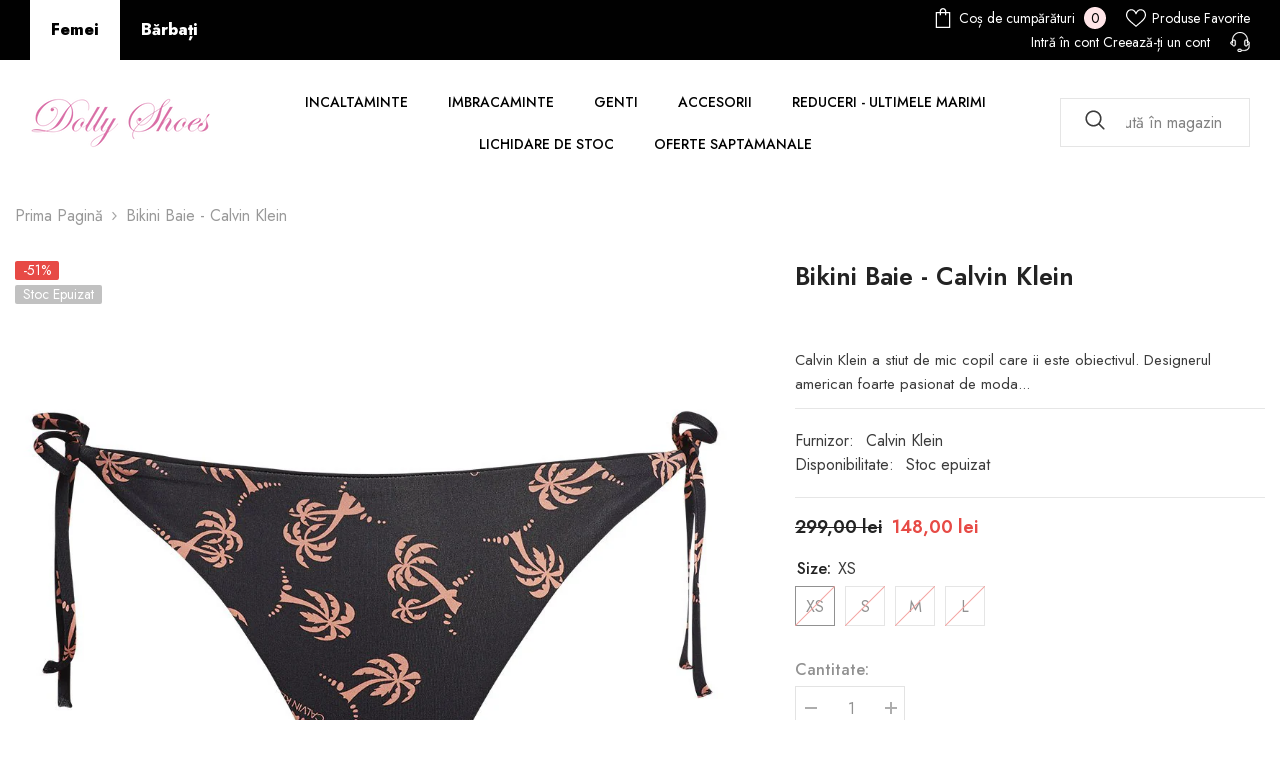

--- FILE ---
content_type: text/html; charset=utf-8
request_url: https://fabricadollyshoes.ro/products/bikini-baie-calvin-klein
body_size: 76110
content:
<!doctype html><html class="no-js" lang="ro-RO">
    <head>
	<script src="//fabricadollyshoes.ro/cdn/shop/files/pandectes-rules.js?v=5045029051180066555"></script>
	
	
        <meta charset="utf-8">
        <meta http-equiv="X-UA-Compatible" content="IE=edge">
        <meta name="viewport" content="width=device-width,initial-scale=1">
        <meta name="theme-color" content="">
        <link rel="canonical" href="https://fabricadollyshoes.ro/products/bikini-baie-calvin-klein">
        <link rel="canonical" href="https://fabricadollyshoes.ro/products/bikini-baie-calvin-klein" canonical-shop-url="https://fabricadollyshoes.ro/"><link rel="shortcut icon" href="//fabricadollyshoes.ro/cdn/shop/files/Logo_Dolly_Shoes_nou-4112x997_1_4a8b2dd4-819a-4372-87ef-d6d28c8b09e4_32x32.png?v=1700583475" type="image/png"><link rel="preconnect" href="https://cdn.shopify.com" crossorigin>
        <title>Bikini Baie - Calvin Klein  &ndash; fabricadollyshoes</title><meta name="description" content="Calvin Klein a stiut de mic copil care ii este obiectivul. Designerul american foarte pasionat de moda a creat o gama larga de articole vestimentare, unele ajungand sa fie promovate de celebritati precum Cindy Crowford, Kate Moss si Justin Bieber. - Modelul este confectionat din material 88% Nylon 12% Elastano">

<meta property="og:site_name" content="fabricadollyshoes">
<meta property="og:url" content="https://fabricadollyshoes.ro/products/bikini-baie-calvin-klein">
<meta property="og:title" content="Bikini Baie - Calvin Klein">
<meta property="og:type" content="product">
<meta property="og:description" content="Calvin Klein a stiut de mic copil care ii este obiectivul. Designerul american foarte pasionat de moda a creat o gama larga de articole vestimentare, unele ajungand sa fie promovate de celebritati precum Cindy Crowford, Kate Moss si Justin Bieber. - Modelul este confectionat din material 88% Nylon 12% Elastano"><meta property="og:image" content="http://fabricadollyshoes.ro/cdn/shop/files/calvin-klein-core-reversible-tie-side-tie-side-bikini-bottom.jpg?v=1712677731">
  <meta property="og:image:secure_url" content="https://fabricadollyshoes.ro/cdn/shop/files/calvin-klein-core-reversible-tie-side-tie-side-bikini-bottom.jpg?v=1712677731">
  <meta property="og:image:width" content="1000">
  <meta property="og:image:height" content="1000"><meta property="og:price:amount" content="148,00">
  <meta property="og:price:currency" content="RON"><meta name="twitter:card" content="summary_large_image">
<meta name="twitter:title" content="Bikini Baie - Calvin Klein">
<meta name="twitter:description" content="Calvin Klein a stiut de mic copil care ii este obiectivul. Designerul american foarte pasionat de moda a creat o gama larga de articole vestimentare, unele ajungand sa fie promovate de celebritati precum Cindy Crowford, Kate Moss si Justin Bieber. - Modelul este confectionat din material 88% Nylon 12% Elastano">

        <script>window.performance && window.performance.mark && window.performance.mark('shopify.content_for_header.start');</script><meta name="google-site-verification" content="GQk3BZu2NpQGnolN9uagXd2rA4BIMUHtwqPlYdhyWoQ">
<meta id="shopify-digital-wallet" name="shopify-digital-wallet" content="/83881165082/digital_wallets/dialog">
<link rel="alternate" type="application/json+oembed" href="https://fabricadollyshoes.ro/products/bikini-baie-calvin-klein.oembed">
<script async="async" src="/checkouts/internal/preloads.js?locale=ro-RO"></script>
<script id="shopify-features" type="application/json">{"accessToken":"8d235786f27e28b10f6d935d88dc55ce","betas":["rich-media-storefront-analytics"],"domain":"fabricadollyshoes.ro","predictiveSearch":true,"shopId":83881165082,"locale":"ro"}</script>
<script>var Shopify = Shopify || {};
Shopify.shop = "fabricadollyshoes.myshopify.com";
Shopify.locale = "ro-RO";
Shopify.currency = {"active":"RON","rate":"1.0"};
Shopify.country = "RO";
Shopify.theme = {"name":"FABRICA DOLLY - TEMA CATEGORII","id":163838755098,"schema_name":"Ella","schema_version":"6.5.3","theme_store_id":null,"role":"main"};
Shopify.theme.handle = "null";
Shopify.theme.style = {"id":null,"handle":null};
Shopify.cdnHost = "fabricadollyshoes.ro/cdn";
Shopify.routes = Shopify.routes || {};
Shopify.routes.root = "/";</script>
<script type="module">!function(o){(o.Shopify=o.Shopify||{}).modules=!0}(window);</script>
<script>!function(o){function n(){var o=[];function n(){o.push(Array.prototype.slice.apply(arguments))}return n.q=o,n}var t=o.Shopify=o.Shopify||{};t.loadFeatures=n(),t.autoloadFeatures=n()}(window);</script>
<script id="shop-js-analytics" type="application/json">{"pageType":"product"}</script>
<script defer="defer" async type="module" src="//fabricadollyshoes.ro/cdn/shopifycloud/shop-js/modules/v2/client.init-shop-cart-sync_ItZyvzE2.ro-RO.esm.js"></script>
<script defer="defer" async type="module" src="//fabricadollyshoes.ro/cdn/shopifycloud/shop-js/modules/v2/chunk.common_Bs0dmIPn.esm.js"></script>
<script type="module">
  await import("//fabricadollyshoes.ro/cdn/shopifycloud/shop-js/modules/v2/client.init-shop-cart-sync_ItZyvzE2.ro-RO.esm.js");
await import("//fabricadollyshoes.ro/cdn/shopifycloud/shop-js/modules/v2/chunk.common_Bs0dmIPn.esm.js");

  window.Shopify.SignInWithShop?.initShopCartSync?.({"fedCMEnabled":true,"windoidEnabled":true});

</script>
<script>(function() {
  var isLoaded = false;
  function asyncLoad() {
    if (isLoaded) return;
    isLoaded = true;
    var urls = ["https:\/\/cdn.s3.pop-convert.com\/pcjs.production.min.js?unique_id=fabricadollyshoes.myshopify.com\u0026shop=fabricadollyshoes.myshopify.com","https:\/\/script.pop-convert.com\/new-micro\/production.pc.min.js?unique_id=fabricadollyshoes.myshopify.com\u0026shop=fabricadollyshoes.myshopify.com"];
    for (var i = 0; i < urls.length; i++) {
      var s = document.createElement('script');
      s.type = 'text/javascript';
      s.async = true;
      s.src = urls[i];
      var x = document.getElementsByTagName('script')[0];
      x.parentNode.insertBefore(s, x);
    }
  };
  if(window.attachEvent) {
    window.attachEvent('onload', asyncLoad);
  } else {
    window.addEventListener('load', asyncLoad, false);
  }
})();</script>
<script id="__st">var __st={"a":83881165082,"offset":7200,"reqid":"c81fb3e9-c5a1-4243-bc37-76a28dbc460c-1768437607","pageurl":"fabricadollyshoes.ro\/products\/bikini-baie-calvin-klein","u":"32f7b51ece6c","p":"product","rtyp":"product","rid":9130205413658};</script>
<script>window.ShopifyPaypalV4VisibilityTracking = true;</script>
<script id="captcha-bootstrap">!function(){'use strict';const t='contact',e='account',n='new_comment',o=[[t,t],['blogs',n],['comments',n],[t,'customer']],c=[[e,'customer_login'],[e,'guest_login'],[e,'recover_customer_password'],[e,'create_customer']],r=t=>t.map((([t,e])=>`form[action*='/${t}']:not([data-nocaptcha='true']) input[name='form_type'][value='${e}']`)).join(','),a=t=>()=>t?[...document.querySelectorAll(t)].map((t=>t.form)):[];function s(){const t=[...o],e=r(t);return a(e)}const i='password',u='form_key',d=['recaptcha-v3-token','g-recaptcha-response','h-captcha-response',i],f=()=>{try{return window.sessionStorage}catch{return}},m='__shopify_v',_=t=>t.elements[u];function p(t,e,n=!1){try{const o=window.sessionStorage,c=JSON.parse(o.getItem(e)),{data:r}=function(t){const{data:e,action:n}=t;return t[m]||n?{data:e,action:n}:{data:t,action:n}}(c);for(const[e,n]of Object.entries(r))t.elements[e]&&(t.elements[e].value=n);n&&o.removeItem(e)}catch(o){console.error('form repopulation failed',{error:o})}}const l='form_type',E='cptcha';function T(t){t.dataset[E]=!0}const w=window,h=w.document,L='Shopify',v='ce_forms',y='captcha';let A=!1;((t,e)=>{const n=(g='f06e6c50-85a8-45c8-87d0-21a2b65856fe',I='https://cdn.shopify.com/shopifycloud/storefront-forms-hcaptcha/ce_storefront_forms_captcha_hcaptcha.v1.5.2.iife.js',D={infoText:'Protejat prin hCaptcha',privacyText:'Confidențialitate',termsText:'Condiții'},(t,e,n)=>{const o=w[L][v],c=o.bindForm;if(c)return c(t,g,e,D).then(n);var r;o.q.push([[t,g,e,D],n]),r=I,A||(h.body.append(Object.assign(h.createElement('script'),{id:'captcha-provider',async:!0,src:r})),A=!0)});var g,I,D;w[L]=w[L]||{},w[L][v]=w[L][v]||{},w[L][v].q=[],w[L][y]=w[L][y]||{},w[L][y].protect=function(t,e){n(t,void 0,e),T(t)},Object.freeze(w[L][y]),function(t,e,n,w,h,L){const[v,y,A,g]=function(t,e,n){const i=e?o:[],u=t?c:[],d=[...i,...u],f=r(d),m=r(i),_=r(d.filter((([t,e])=>n.includes(e))));return[a(f),a(m),a(_),s()]}(w,h,L),I=t=>{const e=t.target;return e instanceof HTMLFormElement?e:e&&e.form},D=t=>v().includes(t);t.addEventListener('submit',(t=>{const e=I(t);if(!e)return;const n=D(e)&&!e.dataset.hcaptchaBound&&!e.dataset.recaptchaBound,o=_(e),c=g().includes(e)&&(!o||!o.value);(n||c)&&t.preventDefault(),c&&!n&&(function(t){try{if(!f())return;!function(t){const e=f();if(!e)return;const n=_(t);if(!n)return;const o=n.value;o&&e.removeItem(o)}(t);const e=Array.from(Array(32),(()=>Math.random().toString(36)[2])).join('');!function(t,e){_(t)||t.append(Object.assign(document.createElement('input'),{type:'hidden',name:u})),t.elements[u].value=e}(t,e),function(t,e){const n=f();if(!n)return;const o=[...t.querySelectorAll(`input[type='${i}']`)].map((({name:t})=>t)),c=[...d,...o],r={};for(const[a,s]of new FormData(t).entries())c.includes(a)||(r[a]=s);n.setItem(e,JSON.stringify({[m]:1,action:t.action,data:r}))}(t,e)}catch(e){console.error('failed to persist form',e)}}(e),e.submit())}));const S=(t,e)=>{t&&!t.dataset[E]&&(n(t,e.some((e=>e===t))),T(t))};for(const o of['focusin','change'])t.addEventListener(o,(t=>{const e=I(t);D(e)&&S(e,y())}));const B=e.get('form_key'),M=e.get(l),P=B&&M;t.addEventListener('DOMContentLoaded',(()=>{const t=y();if(P)for(const e of t)e.elements[l].value===M&&p(e,B);[...new Set([...A(),...v().filter((t=>'true'===t.dataset.shopifyCaptcha))])].forEach((e=>S(e,t)))}))}(h,new URLSearchParams(w.location.search),n,t,e,['guest_login'])})(!0,!0)}();</script>
<script integrity="sha256-4kQ18oKyAcykRKYeNunJcIwy7WH5gtpwJnB7kiuLZ1E=" data-source-attribution="shopify.loadfeatures" defer="defer" src="//fabricadollyshoes.ro/cdn/shopifycloud/storefront/assets/storefront/load_feature-a0a9edcb.js" crossorigin="anonymous"></script>
<script data-source-attribution="shopify.dynamic_checkout.dynamic.init">var Shopify=Shopify||{};Shopify.PaymentButton=Shopify.PaymentButton||{isStorefrontPortableWallets:!0,init:function(){window.Shopify.PaymentButton.init=function(){};var t=document.createElement("script");t.src="https://fabricadollyshoes.ro/cdn/shopifycloud/portable-wallets/latest/portable-wallets.ro.js",t.type="module",document.head.appendChild(t)}};
</script>
<script data-source-attribution="shopify.dynamic_checkout.buyer_consent">
  function portableWalletsHideBuyerConsent(e){var t=document.getElementById("shopify-buyer-consent"),n=document.getElementById("shopify-subscription-policy-button");t&&n&&(t.classList.add("hidden"),t.setAttribute("aria-hidden","true"),n.removeEventListener("click",e))}function portableWalletsShowBuyerConsent(e){var t=document.getElementById("shopify-buyer-consent"),n=document.getElementById("shopify-subscription-policy-button");t&&n&&(t.classList.remove("hidden"),t.removeAttribute("aria-hidden"),n.addEventListener("click",e))}window.Shopify?.PaymentButton&&(window.Shopify.PaymentButton.hideBuyerConsent=portableWalletsHideBuyerConsent,window.Shopify.PaymentButton.showBuyerConsent=portableWalletsShowBuyerConsent);
</script>
<script>
  function portableWalletsCleanup(e){e&&e.src&&console.error("Failed to load portable wallets script "+e.src);var t=document.querySelectorAll("shopify-accelerated-checkout .shopify-payment-button__skeleton, shopify-accelerated-checkout-cart .wallet-cart-button__skeleton"),e=document.getElementById("shopify-buyer-consent");for(let e=0;e<t.length;e++)t[e].remove();e&&e.remove()}function portableWalletsNotLoadedAsModule(e){e instanceof ErrorEvent&&"string"==typeof e.message&&e.message.includes("import.meta")&&"string"==typeof e.filename&&e.filename.includes("portable-wallets")&&(window.removeEventListener("error",portableWalletsNotLoadedAsModule),window.Shopify.PaymentButton.failedToLoad=e,"loading"===document.readyState?document.addEventListener("DOMContentLoaded",window.Shopify.PaymentButton.init):window.Shopify.PaymentButton.init())}window.addEventListener("error",portableWalletsNotLoadedAsModule);
</script>

<script type="module" src="https://fabricadollyshoes.ro/cdn/shopifycloud/portable-wallets/latest/portable-wallets.ro.js" onError="portableWalletsCleanup(this)" crossorigin="anonymous"></script>
<script nomodule>
  document.addEventListener("DOMContentLoaded", portableWalletsCleanup);
</script>

<link id="shopify-accelerated-checkout-styles" rel="stylesheet" media="screen" href="https://fabricadollyshoes.ro/cdn/shopifycloud/portable-wallets/latest/accelerated-checkout-backwards-compat.css" crossorigin="anonymous">
<style id="shopify-accelerated-checkout-cart">
        #shopify-buyer-consent {
  margin-top: 1em;
  display: inline-block;
  width: 100%;
}

#shopify-buyer-consent.hidden {
  display: none;
}

#shopify-subscription-policy-button {
  background: none;
  border: none;
  padding: 0;
  text-decoration: underline;
  font-size: inherit;
  cursor: pointer;
}

#shopify-subscription-policy-button::before {
  box-shadow: none;
}

      </style>
<script id="sections-script" data-sections="header-mobile,header-nav-multi-site" defer="defer" src="//fabricadollyshoes.ro/cdn/shop/t/3/compiled_assets/scripts.js?7976"></script>
<script>window.performance && window.performance.mark && window.performance.mark('shopify.content_for_header.end');</script>
        <style>@import url('https://fonts.googleapis.com/css?family=Jost:300,300i,400,400i,500,500i,600,600i,700,700i,800,800i&display=swap');
                :root {
        --font-family-1: Jost;
        --font-family-2: Jost;

        /* Settings Body */--font-body-family: Jost;--font-body-size: 16px;--font-body-weight: 400;--body-line-height: 24px;--body-letter-spacing: 0;

        /* Settings Heading */--font-heading-family: Jost;--font-heading-size: 24px;--font-heading-weight: 700;--font-heading-style: normal;--heading-line-height: 24px;--heading-letter-spacing: 0;--heading-text-transform: capitalize;--heading-border-height: 1px;

        /* Menu Lv1 */--font-menu-lv1-family: Jost;--font-menu-lv1-size: 14px;--font-menu-lv1-weight: 500;--menu-lv1-line-height: 24px;--menu-lv1-letter-spacing: 0;--menu-lv1-text-transform: uppercase;

        /* Menu Lv2 */--font-menu-lv2-family: Jost;--font-menu-lv2-size: 14px;--font-menu-lv2-weight: 400;--menu-lv2-line-height: 24px;--menu-lv2-letter-spacing: 0;--menu-lv2-text-transform: capitalize;

        /* Menu Lv3 */--font-menu-lv3-family: Jost;--font-menu-lv3-size: 14px;--font-menu-lv3-weight: 400;--menu-lv3-line-height: 24px;--menu-lv3-letter-spacing: 0;--menu-lv3-text-transform: capitalize;

        /* Mega Menu Lv2 */--font-mega-menu-lv2-family: Jost;--font-mega-menu-lv2-size: 14px;--font-mega-menu-lv2-weight: 500;--font-mega-menu-lv2-style: normal;--mega-menu-lv2-line-height: 22px;--mega-menu-lv2-letter-spacing: 0;--mega-menu-lv2-text-transform: uppercase;

        /* Mega Menu Lv3 */--font-mega-menu-lv3-family: Jost;--font-mega-menu-lv3-size: 14px;--font-mega-menu-lv3-weight: 400;--mega-menu-lv3-line-height: 24px;--mega-menu-lv3-letter-spacing: 0;--mega-menu-lv3-text-transform: capitalize;

        /* Product Card Title */--product-title-font: Jost;--product-title-font-size : 16px;--product-title-font-weight : 400;--product-title-line-height: 20px;--product-title-letter-spacing: 0;--product-title-line-text : 2;--product-title-text-transform : capitalize;--product-title-margin-bottom: 10px;

        /* Product Card Vendor */--product-vendor-font: Jost;--product-vendor-font-size : 14px;--product-vendor-font-weight : 400;--product-vendor-font-style : normal;--product-vendor-line-height: 22px;--product-vendor-letter-spacing: 0;--product-vendor-text-transform : uppercase;--product-vendor-margin-bottom: 5px;--product-vendor-margin-top: 0px;

        /* Product Card Price */--product-price-font: Jost;--product-price-font-size : 16px;--product-price-font-weight : 600;--product-price-line-height: 22px;--product-price-letter-spacing: 0;--product-price-margin-top: 0px;--product-price-margin-bottom: 13px;

        /* Product Card Badge */--badge-font: Jost;--badge-font-size : 14px;--badge-font-weight : 400;--badge-text-transform : capitalize;--badge-letter-spacing: 0;--badge-line-height: 19px;--badge-border-radius: 2px;--badge-padding-top: 0px;--badge-padding-bottom: 0px;--badge-padding-left-right: 8px;--badge-postion-top: 0px;--badge-postion-left-right: 0px;

        /* Product Quickview */
        --product-quickview-font-size : 12px; --product-quickview-line-height: 23px; --product-quickview-border-radius: 1px; --product-quickview-padding-top: 0px; --product-quickview-padding-bottom: 0px; --product-quickview-padding-left-right: 7px; --product-quickview-sold-out-product: #e95144;--product-quickview-box-shadow: none;/* Blog Card Tile */--blog-title-font: Jost;--blog-title-font-size : 18px; --blog-title-font-weight : 700; --blog-title-line-height: 36px; --blog-title-letter-spacing: 0; --blog-title-text-transform : capitalize;

        /* Blog Card Info (Date, Author) */--blog-info-font: Jost;--blog-info-font-size : 12px; --blog-info-font-weight : 400; --blog-info-line-height: 22px; --blog-info-letter-spacing: 0; --blog-info-text-transform : none;

        /* Button 1 */--btn-1-font-family: Jost;--btn-1-font-size: 16px; --btn-1-font-weight: 700; --btn-1-text-transform: uppercase; --btn-1-line-height: 26px; --btn-1-letter-spacing: .05em; --btn-1-text-align: center; --btn-1-border-radius: 0px; --btn-1-border-width: 1px; --btn-1-border-style: solid; --btn-1-padding-top: 11px; --btn-1-padding-bottom: 11px; --btn-1-horizontal-length: 0px; --btn-1-vertical-length: 0px; --btn-1-blur-radius: 0px; --btn-1-spread: 0px;
        --btn-1-inset: ;/* Button 2 */--btn-2-font-family: Jost;--btn-2-font-size: 16px; --btn-2-font-weight: 700; --btn-2-text-transform: uppercase; --btn-2-line-height: 24px; --btn-2-letter-spacing: .05em; --btn-2-text-align: center; --btn-2-border-radius: 0px; --btn-2-border-width: 1px; --btn-2-border-style: solid; --btn-2-padding-top: 20px; --btn-2-padding-bottom: 20px; --btn-2-horizontal-length: 0px; --btn-2-vertical-length: 0px; --btn-2-blur-radius: 0px; --btn-2-spread: 0px;
        --btn-2-inset: ;/* Button 3 */--btn-3-font-family: Jost;--btn-3-font-size: 16px; --btn-3-font-weight: 600; --btn-3-text-transform: uppercase; --btn-3-line-height: 24px; --btn-3-letter-spacing: .05em; --btn-3-text-align: center; --btn-3-border-radius: 0px; --btn-3-border-width: 1px; --btn-3-border-style: solid; --btn-3-padding-top: 11px; --btn-3-padding-bottom: 8px; --btn-3-horizontal-length: 0px; --btn-3-vertical-length: 0px; --btn-3-blur-radius: 0px; --btn-3-spread: 0px;
        --btn-3-inset: ;/* Footer Heading */--footer-heading-font-family: Jost;--footer-heading-font-size : 18px; --footer-heading-font-weight : 700; --footer-heading-line-height : 22px; --footer-heading-letter-spacing : 0; --footer-heading-text-transform : none;

        /* Footer Link */--footer-link-font-family: Jost;--footer-link-font-size : 16px; --footer-link-font-weight : ; --footer-link-line-height : 34px; --footer-link-letter-spacing : 0; --footer-link-text-transform : capitalize;

        /* Page Title */--font-page-title-family: Jost;--font-page-title-size: 24px; --font-page-title-weight: 400; --font-page-title-style: normal; --page-title-line-height: 20px; --page-title-letter-spacing: .02em; --page-title-text-transform: uppercase;

        /* Font Product Tab Title */
        --font-tab-type-1: Jost; --font-tab-type-2: Jost;

        /* Text Size */
        --text-size-font-size : 12px; --text-size-font-weight : 400; --text-size-line-height : 22px; --text-size-letter-spacing : 0; --text-size-text-transform : uppercase; --text-size-color : #787878;

        /* Font Weight */
        --font-weight-normal: 400; --font-weight-medium: 500; --font-weight-semibold: 600; --font-weight-bold: 700; --font-weight-bolder: 800; --font-weight-black: 900;

        /* Radio Button */
        --form-label-checkbox-before-bg: #fff; --form-label-checkbox-before-border: #cecece; --form-label-checkbox-before-bg-checked: #000;

        /* Conatiner */
        --body-custom-width-container: 1800px;

        /* Layout Boxed */
        --color-background-layout-boxed: rgba(0,0,0,0);/* Arrow */
        --position-horizontal-slick-arrow: 0;

        /* General Color*/
        --color-text: #232323; --color-text2: #969696; --color-global: #232323; --color-white: #FFFFFF; --color-grey: #868686; --color-black: #202020; --color-base-text-rgb: 35, 35, 35; --color-base-text2-rgb: 150, 150, 150; --color-background: #ffffff; --color-background-rgb: 255, 255, 255; --color-background-overylay: rgba(255, 255, 255, 0.9); --color-base-accent-text: ; --color-base-accent-1: ; --color-base-accent-2: ; --color-link: #232323; --color-link-hover: #232323; --color-error: #D93333; --color-error-bg: #FCEEEE; --color-success: #5A5A5A; --color-success-bg: #DFF0D8; --color-info: #202020; --color-info-bg: #FFF2DD; --color-link-underline: rgba(35, 35, 35, 0.5); --color-breadcrumb: #999999; --colors-breadcrumb-hover: #232323;--colors-breadcrumb-active: #999999; --border-global: #e6e6e6; --bg-global: #fafafa; --bg-planceholder: #fafafa; --color-warning: #fff; --bg-warning: #e0b252; --color-background-10 : #e9e9e9; --color-background-20 : #d3d3d3; --color-background-30 : #bdbdbd; --color-background-50 : #919191; --color-background-global : #919191;

        /* Arrow Color */
        --arrow-color: #232323; --arrow-background-color: #fff; --arrow-border-color: #cccccc;--arrow-color-hover: #ffffff;--arrow-background-color-hover: #232323;--arrow-border-color-hover: #232323;--arrow-width: 35px;--arrow-height: 35px;--arrow-size: 35px;--arrow-size-icon: 17px;--arrow-border-radius: 50%;--arrow-border-width: 1px;--arrow-width-half: -17px;

        /* Pagination Color */
        --pagination-item-color: #3c3c3c; --pagination-item-color-active: #3c3c3c; --pagination-item-bg-color: #fff;--pagination-item-bg-color-active: #fff;--pagination-item-border-color: #fff;--pagination-item-border-color-active: #3c3c3c;--pagination-arrow-color: #3c3c3c;--pagination-arrow-color-active: #3c3c3c;--pagination-arrow-bg-color: #fff;--pagination-arrow-bg-color-active: #fff;--pagination-arrow-border-color: #fff;--pagination-arrow-border-color-active: #fff;

        /* Dots Color */
        --dots-color: #707979;--dots-border-color: #707979;--dots-color-active: #ffffff;--dots-border-color-active: #505656;--dots-style2-background-opacity: #00000050;--dots-width: 12px;--dots-height: 12px;

        /* Button Color */
        --btn-1-color: #FFFFFF;--btn-1-bg: #000000;--btn-1-border: #000000;--btn-1-color-hover: #000000;--btn-1-bg-hover: #ffffff;--btn-1-border-hover: #000000;
        --btn-2-color: #000000;--btn-2-bg: #FFFFFF;--btn-2-border: #000000;--btn-2-color-hover: #FFFFFF;--btn-2-bg-hover: #000000;--btn-2-border-hover: #000000;
        --btn-3-color: #FFFFFF;--btn-3-bg: #e9514b;--btn-3-border: #e9514b;--btn-3-color-hover: #ffffff;--btn-3-bg-hover: #e9514b;--btn-3-border-hover: #e9514b;
        --anchor-transition: all ease .3s;--bg-white: #ffffff;--bg-black: #000000;--bg-grey: #808080;--icon: var(--color-text);--text-cart: #3c3c3c;--duration-short: 100ms;--duration-default: 350ms;--duration-long: 500ms;--form-input-bg: #ffffff;--form-input-border: #c7c7c7;--form-input-color: #232323;--form-input-placeholder: #868686;--form-label: #232323;

        --new-badge-color: #232323;--new-badge-bg: #ffffff;--sale-badge-color: #ffffff;--sale-badge-bg: #e74a45;--sold-out-badge-color: #ffffff;--sold-out-badge-bg: #c1c1c1;--custom-badge-color: #ffffff;--custom-badge-bg: #232323;--bundle-badge-color: #ffffff;--bundle-badge-bg: #232323;
        
        --product-title-color : #000000;--product-title-color-hover : #000000;--product-vendor-color : #969696;--product-price-color : #000000;--product-sale-price-color : #e74a45;--product-compare-price-color : #969696;--product-review-full-color : #ffb20d;--product-review-empty-color : #e6e6e6;

        --product-swatch-border : #cbcbcb;--product-swatch-border-active : #232323;--product-swatch-width : 40px;--product-swatch-height : 40px;--product-swatch-border-radius : 0px;--product-swatch-color-width : 40px;--product-swatch-color-height : 40px;--product-swatch-color-border-radius : 20px;

        --product-wishlist-color : #000000;--product-wishlist-bg : #fff;--product-wishlist-border : transparent;--product-wishlist-color-added : #ffffff;--product-wishlist-bg-added : #000000;--product-wishlist-border-added : transparent;--product-compare-color : #000000;--product-compare-bg : #FFFFFF;--product-compare-color-added : #D12442; --product-compare-bg-added : #FFFFFF; --product-hot-stock-text-color : #d62828; --product-quick-view-color : #0b0335; --product-cart-image-fit : contain; --product-title-variant-font-size: 16px;--product-quick-view-bg : #ffffff;--product-quick-view-bg-above-button: rgba(255, 255, 255, 0.7);--product-quick-view-color-hover : #0b0335;--product-quick-view-bg-hover : #ffffff;--product-action-color : #000000;--product-action-bg : #ffffff;--product-action-border : #000000;--product-action-color-hover : #ffffff;--product-action-bg-hover : #000000;--product-action-border-hover : #000000;

        /* Multilevel Category Filter */
        --color-label-multiLevel-categories: #232323;--bg-label-multiLevel-categories: #fff;--color-button-multiLevel-categories: #fff;--bg-button-multiLevel-categories: #ff8b21;--border-button-multiLevel-categories: #ff736b;--hover-color-button-multiLevel-categories: #fff;--hover-bg-button-multiLevel-categories: #ff8b21;--cart-item-bg : #ffffff;--cart-item-border : #e8e8e8;--cart-item-border-width : 1px;--cart-item-border-style : none;--free-shipping-height : 10px;--free-shipping-border-radius : 20px;--free-shipping-color : #727272; --free-shipping-bg : #ededed;--free-shipping-bg-1: #f44336;--free-shipping-bg-2: #ffc206;--free-shipping-bg-3: #69c69c;--free-shipping-bg-4: #69c69c; --free-shipping-min-height : 20.0px;--w-product-swatch-custom: 30px;--h-product-swatch-custom: 30px;--w-product-swatch-custom-mb: 20px;--h-product-swatch-custom-mb: 20px;--font-size-product-swatch-more: 12px;--swatch-border : #cbcbcb;--swatch-border-active : #232323;

        --variant-size: #232323;--variant-size-border: #e7e7e7;--variant-size-bg: #ffffff;--variant-size-hover: #ffffff;--variant-size-border-hover: #232323;--variant-size-bg-hover: #232323;--variant-bg : #ffffff; --variant-color : #232323; --variant-bg-active : #ffffff; --variant-color-active : #232323;

        --fontsize-text-social: 12px;
        --page-content-distance: 64px;--sidebar-content-distance: 40px;--button-transition-ease: cubic-bezier(.25,.46,.45,.94);

        /* Loading Spinner Color */
        --spinner-top-color: #fc0; --spinner-right-color: #4dd4c6; --spinner-bottom-color: #f00; --spinner-left-color: #f6f6f6;

        /* Product Card Marquee */
        --product-marquee-background-color: ;--product-marquee-text-color: #FFFFFF;--product-marquee-text-size: 14px;--product-marquee-text-mobile-size: 14px;--product-marquee-text-weight: 400;--product-marquee-text-transform: none;--product-marquee-text-style: italic;--product-marquee-speed: ; --product-marquee-line-height: calc(var(--product-marquee-text-mobile-size) * 1.5);
    }
</style>
        <link href="//fabricadollyshoes.ro/cdn/shop/t/3/assets/base.css?v=15912079702541569391707254692" rel="stylesheet" type="text/css" media="all" />
<link href="//fabricadollyshoes.ro/cdn/shop/t/3/assets/fade-up-animation.css?v=148448505227430981271702928750" rel="stylesheet" type="text/css" media="all" />
<link href="//fabricadollyshoes.ro/cdn/shop/t/3/assets/animated.css?v=85100867744973969481702928687" rel="stylesheet" type="text/css" media="all" />
<link href="//fabricadollyshoes.ro/cdn/shop/t/3/assets/component-card.css?v=165988649090035490751702928700" rel="stylesheet" type="text/css" media="all" />
<link href="//fabricadollyshoes.ro/cdn/shop/t/3/assets/component-loading-overlay.css?v=98393919969379515581702928719" rel="stylesheet" type="text/css" media="all" />
<link href="//fabricadollyshoes.ro/cdn/shop/t/3/assets/component-loading-banner.css?v=43539461848081260661702928718" rel="stylesheet" type="text/css" media="all" />
<link href="//fabricadollyshoes.ro/cdn/shop/t/3/assets/component-quick-cart.css?v=111677929301119732291702928732" rel="stylesheet" type="text/css" media="all" />
<link rel="stylesheet" href="//fabricadollyshoes.ro/cdn/shop/t/3/assets/vendor.css?v=164616260963476715651702928780" media="print" onload="this.media='all'">
<noscript><link href="//fabricadollyshoes.ro/cdn/shop/t/3/assets/vendor.css?v=164616260963476715651702928780" rel="stylesheet" type="text/css" media="all" /></noscript>



<link href="//fabricadollyshoes.ro/cdn/shop/t/3/assets/component-predictive-search.css?v=104537003445991516671702928726" rel="stylesheet" type="text/css" media="all" />
<link rel="stylesheet" href="//fabricadollyshoes.ro/cdn/shop/t/3/assets/component-newsletter.css?v=111617043413587308161702928723" media="print" onload="this.media='all'">
<link rel="stylesheet" href="//fabricadollyshoes.ro/cdn/shop/t/3/assets/component-slider.css?v=37888473738646685221702928739" media="print" onload="this.media='all'">
<link rel="stylesheet" href="//fabricadollyshoes.ro/cdn/shop/t/3/assets/component-list-social.css?v=102044711114163579551702928718" media="print" onload="this.media='all'"><noscript><link href="//fabricadollyshoes.ro/cdn/shop/t/3/assets/component-newsletter.css?v=111617043413587308161702928723" rel="stylesheet" type="text/css" media="all" /></noscript>
<noscript><link href="//fabricadollyshoes.ro/cdn/shop/t/3/assets/component-slider.css?v=37888473738646685221702928739" rel="stylesheet" type="text/css" media="all" /></noscript>
<noscript><link href="//fabricadollyshoes.ro/cdn/shop/t/3/assets/component-list-social.css?v=102044711114163579551702928718" rel="stylesheet" type="text/css" media="all" /></noscript>

<style type="text/css">
	.nav-title-mobile {display: none;}.list-menu--disclosure{display: none;position: absolute;min-width: 100%;width: 22rem;background-color: var(--bg-white);box-shadow: 0 1px 4px 0 rgb(0 0 0 / 15%);padding: 5px 0 5px 20px;opacity: 0;visibility: visible;pointer-events: none;transition: opacity var(--duration-default) ease, transform var(--duration-default) ease;}.list-menu--disclosure-2{margin-left: calc(100% - 15px);z-index: 2;top: -5px;}.list-menu--disclosure:focus {outline: none;}.list-menu--disclosure.localization-selector {max-height: 18rem;overflow: auto;width: 10rem;padding: 0.5rem;}.js menu-drawer > details > summary::before, .js menu-drawer > details[open]:not(.menu-opening) > summary::before {content: '';position: absolute;cursor: default;width: 100%;height: calc(100vh - 100%);height: calc(var(--viewport-height, 100vh) - (var(--header-bottom-position, 100%)));top: 100%;left: 0;background: var(--color-foreground-50);opacity: 0;visibility: hidden;z-index: 2;transition: opacity var(--duration-default) ease,visibility var(--duration-default) ease;}menu-drawer > details[open] > summary::before {visibility: visible;opacity: 1;}.menu-drawer {position: absolute;transform: translateX(-100%);visibility: hidden;z-index: 3;left: 0;top: 100%;width: 100%;max-width: calc(100vw - 4rem);padding: 0;border: 0.1rem solid var(--color-background-10);border-left: 0;border-bottom: 0;background-color: var(--bg-white);overflow-x: hidden;}.js .menu-drawer {height: calc(100vh - 100%);height: calc(var(--viewport-height, 100vh) - (var(--header-bottom-position, 100%)));}.js details[open] > .menu-drawer, .js details[open] > .menu-drawer__submenu {transition: transform var(--duration-default) ease, visibility var(--duration-default) ease;}.no-js details[open] > .menu-drawer, .js details[open].menu-opening > .menu-drawer, details[open].menu-opening > .menu-drawer__submenu {transform: translateX(0);visibility: visible;}@media screen and (min-width: 750px) {.menu-drawer {width: 40rem;}.no-js .menu-drawer {height: auto;}}.menu-drawer__inner-container {position: relative;height: 100%;}.menu-drawer__navigation-container {display: grid;grid-template-rows: 1fr auto;align-content: space-between;overflow-y: auto;height: 100%;}.menu-drawer__navigation {padding: 0 0 5.6rem 0;}.menu-drawer__inner-submenu {height: 100%;overflow-x: hidden;overflow-y: auto;}.no-js .menu-drawer__navigation {padding: 0;}.js .menu-drawer__menu li {width: 100%;border-bottom: 1px solid #e6e6e6;overflow: hidden;}.menu-drawer__menu-item{line-height: var(--body-line-height);letter-spacing: var(--body-letter-spacing);padding: 10px 20px 10px 15px;cursor: pointer;display: flex;align-items: center;justify-content: space-between;}.menu-drawer__menu-item .label{display: inline-block;vertical-align: middle;font-size: calc(var(--font-body-size) - 4px);font-weight: var(--font-weight-normal);letter-spacing: var(--body-letter-spacing);height: 20px;line-height: 20px;margin: 0 0 0 10px;padding: 0 5px;text-transform: uppercase;text-align: center;position: relative;}.menu-drawer__menu-item .label:before{content: "";position: absolute;border: 5px solid transparent;top: 50%;left: -9px;transform: translateY(-50%);}.menu-drawer__menu-item > .icon{width: 24px;height: 24px;margin: 0 10px 0 0;}.menu-drawer__menu-item > .symbol {position: absolute;right: 20px;top: 50%;transform: translateY(-50%);display: flex;align-items: center;justify-content: center;font-size: 0;pointer-events: none;}.menu-drawer__menu-item > .symbol .icon{width: 14px;height: 14px;opacity: .6;}.menu-mobile-icon .menu-drawer__menu-item{justify-content: flex-start;}.no-js .menu-drawer .menu-drawer__menu-item > .symbol {display: none;}.js .menu-drawer__submenu {position: absolute;top: 0;width: 100%;bottom: 0;left: 0;background-color: var(--bg-white);z-index: 1;transform: translateX(100%);visibility: hidden;}.js .menu-drawer__submenu .menu-drawer__submenu {overflow-y: auto;}.menu-drawer__close-button {display: block;width: 100%;padding: 10px 15px;background-color: transparent;border: none;background: #f6f8f9;position: relative;}.menu-drawer__close-button .symbol{position: absolute;top: auto;left: 20px;width: auto;height: 22px;z-index: 10;display: flex;align-items: center;justify-content: center;font-size: 0;pointer-events: none;}.menu-drawer__close-button .icon {display: inline-block;vertical-align: middle;width: 18px;height: 18px;transform: rotate(180deg);}.menu-drawer__close-button .text{max-width: calc(100% - 50px);white-space: nowrap;overflow: hidden;text-overflow: ellipsis;display: inline-block;vertical-align: top;width: 100%;margin: 0 auto;}.no-js .menu-drawer__close-button {display: none;}.menu-drawer__utility-links {padding: 2rem;}.menu-drawer__account {display: inline-flex;align-items: center;text-decoration: none;padding: 1.2rem;margin-left: -1.2rem;font-size: 1.4rem;}.menu-drawer__account .icon-account {height: 2rem;width: 2rem;margin-right: 1rem;}.menu-drawer .list-social {justify-content: flex-start;margin-left: -1.25rem;margin-top: 2rem;}.menu-drawer .list-social:empty {display: none;}.menu-drawer .list-social__link {padding: 1.3rem 1.25rem;}

	/* Style General */
	.d-block{display: block}.d-inline-block{display: inline-block}.d-flex{display: flex}.d-none {display: none}.d-grid{display: grid}.ver-alg-mid {vertical-align: middle}.ver-alg-top{vertical-align: top}
	.flex-jc-start{justify-content:flex-start}.flex-jc-end{justify-content:flex-end}.flex-jc-center{justify-content:center}.flex-jc-between{justify-content:space-between}.flex-jc-stretch{justify-content:stretch}.flex-align-start{align-items: flex-start}.flex-align-center{align-items: center}.flex-align-end{align-items: flex-end}.flex-align-stretch{align-items:stretch}.flex-wrap{flex-wrap: wrap}.flex-nowrap{flex-wrap: nowrap}.fd-row{flex-direction:row}.fd-row-reverse{flex-direction:row-reverse}.fd-column{flex-direction:column}.fd-column-reverse{flex-direction:column-reverse}.fg-0{flex-grow:0}.fs-0{flex-shrink:0}.gap-15{gap:15px}.gap-30{gap:30px}.gap-col-30{column-gap:30px}
	.p-relative{position:relative}.p-absolute{position:absolute}.p-static{position:static}.p-fixed{position:fixed;}
	.zi-1{z-index:1}.zi-2{z-index:2}.zi-3{z-index:3}.zi-5{z-index:5}.zi-6{z-index:6}.zi-7{z-index:7}.zi-9{z-index:9}.zi-10{z-index:10}.zi-99{z-index:99} .zi-100{z-index:100} .zi-101{z-index:101}
	.top-0{top:0}.top-100{top:100%}.top-auto{top:auto}.left-0{left:0}.left-auto{left:auto}.right-0{right:0}.right-auto{right:auto}.bottom-0{bottom:0}
	.middle-y{top:50%;transform:translateY(-50%)}.middle-x{left:50%;transform:translateX(-50%)}
	.opacity-0{opacity:0}.opacity-1{opacity:1}
	.o-hidden{overflow:hidden}.o-visible{overflow:visible}.o-unset{overflow:unset}.o-x-hidden{overflow-x:hidden}.o-y-auto{overflow-y:auto;}
	.pt-0{padding-top:0}.pt-2{padding-top:2px}.pt-5{padding-top:5px}.pt-10{padding-top:10px}.pt-10-imp{padding-top:10px !important}.pt-12{padding-top:12px}.pt-16{padding-top:16px}.pt-20{padding-top:20px}.pt-24{padding-top:24px}.pt-30{padding-top:30px}.pt-32{padding-top:32px}.pt-36{padding-top:36px}.pt-48{padding-top:48px}.pb-0{padding-bottom:0}.pb-5{padding-bottom:5px}.pb-10{padding-bottom:10px}.pb-10-imp{padding-bottom:10px !important}.pb-12{padding-bottom:12px}.pb-15{padding-bottom:15px}.pb-16{padding-bottom:16px}.pb-18{padding-bottom:18px}.pb-20{padding-bottom:20px}.pb-24{padding-bottom:24px}.pb-32{padding-bottom:32px}.pb-40{padding-bottom:40px}.pb-48{padding-bottom:48px}.pb-50{padding-bottom:50px}.pb-80{padding-bottom:80px}.pb-84{padding-bottom:84px}.pr-0{padding-right:0}.pr-5{padding-right: 5px}.pr-10{padding-right:10px}.pr-20{padding-right:20px}.pr-24{padding-right:24px}.pr-30{padding-right:30px}.pr-36{padding-right:36px}.pr-80{padding-right:80px}.pl-0{padding-left:0}.pl-12{padding-left:12px}.pl-20{padding-left:20px}.pl-24{padding-left:24px}.pl-36{padding-left:36px}.pl-48{padding-left:48px}.pl-52{padding-left:52px}.pl-80{padding-left:80px}.p-zero{padding:0}
	.m-lr-auto{margin:0 auto}.m-zero{margin:0}.ml-auto{margin-left:auto}.ml-0{margin-left:0}.ml-5{margin-left:5px}.ml-15{margin-left:15px}.ml-20{margin-left:20px}.ml-30{margin-left:30px}.mr-auto{margin-right:auto}.mr-0{margin-right:0}.mr-5{margin-right:5px}.mr-10{margin-right:10px}.mr-20{margin-right:20px}.mr-30{margin-right:30px}.mt-0{margin-top: 0}.mt-10{margin-top: 10px}.mt-15{margin-top: 15px}.mt-20{margin-top: 20px}.mt-25{margin-top: 25px}.mt-30{margin-top: 30px}.mt-40{margin-top: 40px}.mt-45{margin-top: 45px}.mb-0{margin-bottom: 0}.mb-5{margin-bottom: 5px}.mb-10{margin-bottom: 10px}.mb-15{margin-bottom: 15px}.mb-18{margin-bottom: 18px}.mb-20{margin-bottom: 20px}.mb-30{margin-bottom: 30px}
	.h-0{height:0}.h-100{height:100%}.h-100v{height:100vh}.h-auto{height:auto}.mah-100{max-height:100%}.mih-15{min-height: 15px}.mih-none{min-height: unset}.lih-15{line-height: 15px}
	.w-50pc{width:50%}.w-100{width:100%}.w-100v{width:100vw}.maw-100{max-width:100%}.maw-300{max-width:300px}.maw-480{max-width: 480px}.maw-780{max-width: 780px}.w-auto{width:auto}.minw-auto{min-width: auto}.min-w-100{min-width: 100px}
	.float-l{float:left}.float-r{float:right}
	.b-zero{border:none}.br-50p{border-radius:50%}.br-zero{border-radius:0}.br-2{border-radius:2px}.bg-none{background: none}
	.stroke-w-0{stroke-width: 0px}.stroke-w-1h{stroke-width: 0.5px}.stroke-w-1{stroke-width: 1px}.stroke-w-3{stroke-width: 3px}.stroke-w-5{stroke-width: 5px}.stroke-w-7 {stroke-width: 7px}.stroke-w-10 {stroke-width: 10px}.stroke-w-12 {stroke-width: 12px}.stroke-w-15 {stroke-width: 15px}.stroke-w-20 {stroke-width: 20px}.stroke-w-25 {stroke-width: 25px}.stroke-w-30{stroke-width: 30px}.stroke-w-32 {stroke-width: 32px}.stroke-w-40 {stroke-width: 40px}
	.w-21{width: 21px}.w-23{width: 23px}.w-24{width: 24px}.h-22{height: 22px}.h-23{height: 23px}.h-24{height: 24px}.w-h-16{width: 16px;height: 16px}.w-h-17{width: 17px;height: 17px}.w-h-18 {width: 18px;height: 18px}.w-h-19{width: 19px;height: 19px}.w-h-20 {width: 20px;height: 20px}.w-h-21{width: 21px;height: 21px}.w-h-22 {width: 22px;height: 22px}.w-h-23{width: 23px;height: 23px}.w-h-24 {width: 24px;height: 24px}.w-h-25 {width: 25px;height: 25px}.w-h-26 {width: 26px;height: 26px}.w-h-27 {width: 27px;height: 27px}.w-h-28 {width: 28px;height: 28px}.w-h-29 {width: 29px;height: 29px}.w-h-30 {width: 30px;height: 30px}.w-h-31 {width: 31px;height: 31px}.w-h-32 {width: 32px;height: 32px}.w-h-33 {width: 33px;height: 33px}.w-h-34 {width: 34px;height: 34px}.w-h-35 {width: 35px;height: 35px}.w-h-36 {width: 36px;height: 36px}.w-h-37 {width: 37px;height: 37px}
	.txt-d-none{text-decoration:none}.txt-d-underline{text-decoration:underline}.txt-u-o-1{text-underline-offset: 1px}.txt-u-o-2{text-underline-offset: 2px}.txt-u-o-3{text-underline-offset: 3px}.txt-u-o-4{text-underline-offset: 4px}.txt-u-o-5{text-underline-offset: 5px}.txt-u-o-6{text-underline-offset: 6px}.txt-u-o-8{text-underline-offset: 8px}.txt-u-o-12{text-underline-offset: 12px}.txt-t-up{text-transform:uppercase}.txt-t-cap{text-transform:capitalize}
	.ft-0{font-size: 0}.ft-16{font-size: 16px}.ls-0{letter-spacing: 0}.ls-02{letter-spacing: 0.2em}.ls-05{letter-spacing: 0.5em}.ft-i{font-style: italic}
	.button-effect svg{transition: 0.3s}.button-effect:hover svg{transform: rotate(180deg)}
	.icon-effect:hover svg {transform: scale(1.15)}.icon-effect:hover .icon-search-1 {transform: rotate(-90deg) scale(1.15)}
	.link-effect > span:after {content: "";position: absolute;bottom: -2px;left: 0;height: 1px;width: 100%;transform: scaleX(0);transition: transform var(--duration-default) ease-out;transform-origin: right}
	.link-effect > span:hover:after{transform: scaleX(1);transform-origin: left}
	@media (min-width: 1025px){
		.pl-lg-80{padding-left:80px}.pr-lg-80{padding-right:80px}
	}
</style>
        <script src="//fabricadollyshoes.ro/cdn/shop/t/3/assets/vendor.js?v=37601539231953232631702928780" type="text/javascript"></script>
<script src="//fabricadollyshoes.ro/cdn/shop/t/3/assets/global.js?v=167921935047317834041702928751" type="text/javascript"></script>
<script src="//fabricadollyshoes.ro/cdn/shop/t/3/assets/lazysizes.min.js?v=122719776364282065531702928767" type="text/javascript"></script>
<script src="//fabricadollyshoes.ro/cdn/shop/t/3/assets/predictive-search.js?v=44403290173806190591702928769" defer="defer"></script><script src="//fabricadollyshoes.ro/cdn/shop/t/3/assets/animations.js?v=158770008500952988021702928687" defer="defer"></script>

<script>
    window.lazySizesConfig = window.lazySizesConfig || {};
    lazySizesConfig.loadMode = 1;
    window.lazySizesConfig.init = false;
    lazySizes.init();

    window.rtl_slick = false;
    window.mobile_menu = 'default';
    window.money_format = '{{amount_with_comma_separator}} lei';
    window.shop_currency = 'RON';
    window.currencySymbol ="Lei";
    window.show_multiple_currencies = false;
    window.routes = {
        root: '',
        cart: '/cart',
        cart_add_url: '/cart/add',
        cart_change_url: '/cart/change',
        cart_update_url: '/cart/update',
        collection_all: '/collections/all',
        predictive_search_url: '/search/suggest',
        search_url: '/search'
    }; 
    window.button_load_more = {
        default: `Afișează mai multe`,
        loading: `Se încarcă...`,
        view_all: `Vezi toată colecția`,
        no_more: `Lista de produse a ajuns la final`
    };
    window.after_add_to_cart = {
        type: 'quick_cart',
        message: `este adăugat în coșul de cumpărături.`
    };
    window.variant_image_group_quick_view = false;
    window.quick_view = {
        show: false,
        show_mb: false
    };
    window.quick_shop = {
        show: true,
        see_details: `Vezi detalii complete`,
    };
    window.quick_cart = {
        show: true
    };
    window.cartStrings = {
        error: `A apărut o eroare la actualizarea coșului. Vă rugăm să încercați din nou.`,
        quantityError: `Poți adăuga doar [quantity] din acest articol în coș.`,
        addProductOutQuantity: `Poți adăuga în coș doar [maxQuantity] din acest produs`,
        addProductOutQuantity2: `Cantitatea acestui produs este insuficientă.`,
        cartErrorMessage: `Translation missing: ro-RO.sections.cart.cart_quantity_error_prefix`,
        soldoutText: `Stoc Epuizat`,
        alreadyText: `toate`,
    };
    window.variantStrings = {
        addToCart: `Adaugă în coș`,
        addingToCart: `Se adaugă în coș...`,
        addedToCart: `Adăugat în coș`,
        submit: `Trimite`,
        soldOut: `Stoc Epuizat`,
        unavailable: `Indisponibil`,
        soldOut_message: `Această variantă este epuizată!`,
        unavailable_message: `Această variantă nu este disponibilă!`,
        addToCart_message: `Trebuie să selectați cel puțin un produs de adăugat!`,
        select: `Selectati optiunile`,
        preOrder: `Pre-comanda`,
        add: ``,
        unavailable_with_option: ``,
        hide_variants_unavailable: false
    };
    window.inventory_text = {
        hotStock: `Grăbiţi-vă! a mai rămas doar [inventory]`,
        hotStock2: `Grăbește-te! Doar [inventory] rămas(e) în stoc`,
        warningQuantity: `Cantitate maximă: [inventory]`,
        inStock: `În stoc`,
        outOfStock: `Stoc epuizat`,
        manyInStock: `Multe În Stoc`,
        show_options: `Vezi variante`,
        hide_options: `Ascunde variante`,
        adding : `Adăugând`,
        thank_you : `Mulțumesc`,
        add_more : `Adăuga mai mult`,
        cart_feedback : `Adăugat`
    };
    
        
            window.free_shipping_price = 250;
        
        window.free_shipping_text = {
            free_shipping_message: `Livrare Gratuită pentru toate comenzile de minim`,
            free_shipping_message_1: `Beneficiezi de Livrare Gratuită!`,
            free_shipping_message_2:`Mai adaugă produse în valoare de`,
            free_shipping_message_3: `pentru a beneficia de`,
            free_shipping_message_4: `livrare gratuită`,
            free_shipping_1: `Gratuit`,
            free_shipping_2: `TBD`
        };
    
    
        window.notify_me = {
            show: true,
            mail: `example@domain.com`,
            subject: `Out Of Stock Notification from Halothemes Store`,
            label: `Shopify`,
            success: `Mulțumim! Am primit solicitarea ta și îți vom răspunde în scurt timp când acest produs/varianta va deveni disponibil!`,
            error: `Vă rugăm să utilizați o adresă de email validă, cum ar fi nume@exemplu.com`,
            button: `Anunță-mă`
        };
    
    
    window.compare = {
        show: false,
        add: `Adaugă pentru a compara`,
        added: `Adăugat pentru a compara`,
        message: `Trebuie să selectați cel puțin două produse pentru a compara!`
    };
    window.wishlist = {
        show: true,
        add: `Adaugă la lista de dorințe`,
        added: `Adăugat la lista de dorințe`,
        empty: `Niciun produs nu este adăugat la lista de dorințe`,
        continue_shopping: `Continuă cumpărăturile`
    };
    window.pagination = {
        style: 2,
        next: `Următorul`,
        prev: `Prev`
    }
    window.review = {
        show: false,
        show_quick_view: true
    };
    window.countdown = {
        text: `Limited-Time Offers, End in:`,
        day: `D`,
        hour: `H`,
        min: `M`,
        sec: `S`,
        day_2: `Zile`,
        hour_2: `Ore`,
        min_2: `Min`,
        sec_2: `Sec`,
        days: `Zile`,
        hours: `Ore`,
        mins: `Min`,
        secs: `Sec`,
        d: `d`,
        h: `h`,
        m: `m`,
        s: `s`
    };
    window.customer_view = {
        text: `[number] clienți vizionează acest produs`
    };

    
        window.arrows = {
            icon_next: `<button type="button" class="slick-next" aria-label="Next" role="button"><svg role="img" xmlns="http://www.w3.org/2000/svg" viewBox="0 0 24 24"><path d="M 7.75 1.34375 L 6.25 2.65625 L 14.65625 12 L 6.25 21.34375 L 7.75 22.65625 L 16.75 12.65625 L 17.34375 12 L 16.75 11.34375 Z"></path></svg></button>`,
            icon_prev: `<button type="button" class="slick-prev" aria-label="Previous" role="button"><svg role="img" xmlns="http://www.w3.org/2000/svg" viewBox="0 0 24 24"><path d="M 7.75 1.34375 L 6.25 2.65625 L 14.65625 12 L 6.25 21.34375 L 7.75 22.65625 L 16.75 12.65625 L 17.34375 12 L 16.75 11.34375 Z"></path></svg></button>`
        }
    

    window.dynamic_browser_title = {
        show: true,
        text: ''
    };
    
    window.show_more_btn_text = {
        show_more: `Afișează mai multe`,
        show_less: `Arata mai putin`,
        show_all: `Arata tot`,
    };

    function getCookie(cname) {
        let name = cname + "=";
        let decodedCookie = decodeURIComponent(document.cookie);
        let ca = decodedCookie.split(';');
        for(let i = 0; i <ca.length; i++) {
          let c = ca[i];
          while (c.charAt(0) == ' ') {
            c = c.substring(1);
          }
          if (c.indexOf(name) == 0) {
            return c.substring(name.length, c.length);
          }
        }
        return "";
    }
    
    const cookieAnnouncemenClosed = getCookie('announcement');
    window.announcementClosed = cookieAnnouncemenClosed === 'closed'
</script>

        <script>document.documentElement.className = document.documentElement.className.replace('no-js', 'js');</script><!-- BEGIN app block: shopify://apps/pandectes-gdpr/blocks/banner/58c0baa2-6cc1-480c-9ea6-38d6d559556a --><script>
  if (new URL(window.location.href).searchParams.get('trace') === '*') {
    console.log('pandectes metafields', {"banner":{"store":{"id":83881165082,"plan":"plus","theme":"Modificat in functie de categorie","primaryLocale":"ro","adminMode":false,"headless":false,"storefrontRootDomain":"","checkoutRootDomain":"","storefrontAccessToken":""},"tsPublished":1748865219,"declaration":{"showPurpose":false,"showProvider":false,"declIntroText":"Folosim cookie-uri pentru a optimiza funcționalitatea site-ului web, pentru a analiza performanța și pentru a vă oferi o experiență personalizată. Unele cookie-uri sunt esențiale pentru ca site-ul să funcționeze și să funcționeze corect. Aceste cookie-uri nu pot fi dezactivate. În această fereastră vă puteți gestiona preferințele de cookie-uri.","showDateGenerated":true},"language":{"unpublished":[],"languageMode":"Single","fallbackLanguage":"ro","languageDetection":"browser","languagesSupported":[]},"texts":{"managed":{"headerText":{"ro":"Vă respectăm confidențialitatea"},"consentText":{"ro":"Acest site web folosește cookie-uri pentru a vă asigura cea mai bună experiență."},"linkText":{"ro":"Află mai multe"},"imprintText":{"ro":"Imprima"},"googleLinkText":{"ro":"Termenii de confidențialitate Google"},"allowButtonText":{"ro":"Accept"},"denyButtonText":{"ro":"Declin"},"dismissButtonText":{"ro":"Bine"},"leaveSiteButtonText":{"ro":"Părăsiți acest site"},"preferencesButtonText":{"ro":"Preferințe"},"cookiePolicyText":{"ro":"Politica privind cookie-urile"},"preferencesPopupTitleText":{"ro":"Gestionați preferințele de consimțământ"},"preferencesPopupIntroText":{"ro":"Folosim cookie-uri pentru a optimiza funcționalitatea site-ului web, a analiza performanța și a vă oferi experiență personalizată. Unele cookie-uri sunt esențiale pentru ca site-ul web să funcționeze și să funcționeze corect. Aceste cookie-uri nu pot fi dezactivate. În această fereastră puteți gestiona preferința dvs. pentru cookie-uri."},"preferencesPopupSaveButtonText":{"ro":"Salvați preferințele"},"preferencesPopupCloseButtonText":{"ro":"Închide"},"preferencesPopupAcceptAllButtonText":{"ro":"Accepta toate"},"preferencesPopupRejectAllButtonText":{"ro":"Respingeți toate"},"cookiesDetailsText":{"ro":"Detalii despre cookie-uri"},"preferencesPopupAlwaysAllowedText":{"ro":"Mereu permis"},"accessSectionParagraphText":{"ro":"Aveți dreptul de a vă putea accesa datele în orice moment."},"accessSectionTitleText":{"ro":"Portabilitatea datelor"},"accessSectionAccountInfoActionText":{"ro":"Date personale"},"accessSectionDownloadReportActionText":{"ro":"Descarca toate"},"accessSectionGDPRRequestsActionText":{"ro":"Solicitări ale persoanei vizate"},"accessSectionOrdersRecordsActionText":{"ro":"Comenzi"},"rectificationSectionParagraphText":{"ro":"Aveți dreptul de a solicita actualizarea datelor dvs. ori de câte ori credeți că este adecvat."},"rectificationSectionTitleText":{"ro":"Rectificarea datelor"},"rectificationCommentPlaceholder":{"ro":"Descrieți ce doriți să fiți actualizat"},"rectificationCommentValidationError":{"ro":"Comentariul este obligatoriu"},"rectificationSectionEditAccountActionText":{"ro":"Solicitați o actualizare"},"erasureSectionTitleText":{"ro":"Dreptul de a fi uitat"},"erasureSectionParagraphText":{"ro":"Aveți dreptul să solicitați ștergerea tuturor datelor dvs. După aceea, nu veți mai putea accesa contul dvs."},"erasureSectionRequestDeletionActionText":{"ro":"Solicitați ștergerea datelor cu caracter personal"},"consentDate":{"ro":"Data consimțământului"},"consentId":{"ro":"ID de consimțământ"},"consentSectionChangeConsentActionText":{"ro":"Schimbați preferința de consimțământ"},"consentSectionConsentedText":{"ro":"Ați fost de acord cu politica de cookie-uri a acestui site web pe"},"consentSectionNoConsentText":{"ro":"Nu ați consimțit politica de cookie-uri a acestui site web."},"consentSectionTitleText":{"ro":"Consimțământul dumneavoastră pentru cookie-uri"},"consentStatus":{"ro":"Preferință de consimțământ"},"confirmationFailureMessage":{"ro":"Solicitarea dvs. nu a fost confirmată. Încercați din nou și dacă problema persistă, contactați proprietarul magazinului pentru asistență"},"confirmationFailureTitle":{"ro":"A apărut o problemă"},"confirmationSuccessMessage":{"ro":"Vom reveni în curând la cererea dvs."},"confirmationSuccessTitle":{"ro":"Solicitarea dvs. este confirmată"},"guestsSupportEmailFailureMessage":{"ro":"Solicitarea dvs. nu a fost trimisă. Încercați din nou și dacă problema persistă, contactați proprietarul magazinului pentru asistență."},"guestsSupportEmailFailureTitle":{"ro":"A apărut o problemă"},"guestsSupportEmailPlaceholder":{"ro":"Adresa de e-mail"},"guestsSupportEmailSuccessMessage":{"ro":"Dacă sunteți înregistrat ca client al acestui magazin, în curând veți primi un e-mail cu instrucțiuni despre cum să procedați."},"guestsSupportEmailSuccessTitle":{"ro":"Vă mulțumim pentru cererea dvs"},"guestsSupportEmailValidationError":{"ro":"E-mailul nu este valid"},"guestsSupportInfoText":{"ro":"Vă rugăm să vă conectați cu contul dvs. de client pentru a continua."},"submitButton":{"ro":"Trimite"},"submittingButton":{"ro":"Se trimite ..."},"cancelButton":{"ro":"Anulare"},"declIntroText":{"ro":"Folosim cookie-uri pentru a optimiza funcționalitatea site-ului web, pentru a analiza performanța și pentru a vă oferi o experiență personalizată. Unele cookie-uri sunt esențiale pentru ca site-ul să funcționeze și să funcționeze corect. Aceste cookie-uri nu pot fi dezactivate. În această fereastră vă puteți gestiona preferințele de cookie-uri."},"declName":{"ro":"Nume"},"declPurpose":{"ro":"Scop"},"declType":{"ro":"Tip"},"declRetention":{"ro":"Retenţie"},"declProvider":{"ro":"Furnizor"},"declFirstParty":{"ro":"First-party"},"declThirdParty":{"ro":"Terț"},"declSeconds":{"ro":"secunde"},"declMinutes":{"ro":"minute"},"declHours":{"ro":"ore"},"declDays":{"ro":"zile"},"declMonths":{"ro":"luni"},"declYears":{"ro":"ani"},"declSession":{"ro":"Sesiune"},"declDomain":{"ro":"Domeniu"},"declPath":{"ro":"cale"}},"categories":{"strictlyNecessaryCookiesTitleText":{"ro":"Cookie-uri strict necesare"},"strictlyNecessaryCookiesDescriptionText":{"ro":"Aceste cookie-uri sunt esențiale pentru a vă permite să vă deplasați pe site-ul web și să utilizați caracteristicile acestuia, cum ar fi accesarea zonelor securizate ale site-ului web. Site-ul web nu poate funcționa corect fără aceste cookie-uri."},"functionalityCookiesTitleText":{"ro":"Cookie-uri funcționale"},"functionalityCookiesDescriptionText":{"ro":"Aceste cookie-uri permit site-ului să ofere funcționalități și personalizare îmbunătățite. Acestea pot fi setate de noi sau de furnizori terți ale căror servicii le-am adăugat pe paginile noastre. Dacă nu permiteți aceste cookie-uri, este posibil ca unele sau toate aceste servicii să nu funcționeze corect."},"performanceCookiesTitleText":{"ro":"Cookie-uri de performanță"},"performanceCookiesDescriptionText":{"ro":"Aceste cookie-uri ne permit să monitorizăm și să îmbunătățim performanța site-ului nostru web. De exemplu, acestea ne permit să numărăm vizitele, să identificăm sursele de trafic și să vedem ce părți ale site-ului sunt cele mai populare."},"targetingCookiesTitleText":{"ro":"Cookie-uri de direcționare"},"targetingCookiesDescriptionText":{"ro":"Aceste cookie-uri pot fi setate prin intermediul site-ului nostru de către partenerii noștri publicitari. Acestea pot fi utilizate de acele companii pentru a-ți construi un profil al intereselor și pentru a-ți arăta reclame relevante pe alte site-uri. Nu stochează în mod direct informații personale, ci se bazează pe identificarea unică a browserului și a dispozitivului dvs. de internet. Dacă nu permiteți aceste cookie-uri, veți experimenta publicitate mai puțin direcționată."},"unclassifiedCookiesTitleText":{"ro":"Cookie-uri neclasificate"},"unclassifiedCookiesDescriptionText":{"ro":"Cookie-urile neclasificate sunt cookie-uri pe care suntem în curs de clasificare, împreună cu furnizorii de cookie-uri individuale."}},"auto":{}},"library":{"previewMode":false,"fadeInTimeout":0,"defaultBlocked":7,"showLink":true,"showImprintLink":false,"showGoogleLink":false,"enabled":true,"cookie":{"expiryDays":365,"secure":true,"domain":""},"dismissOnScroll":false,"dismissOnWindowClick":false,"dismissOnTimeout":false,"palette":{"popup":{"background":"#FFFFFF","backgroundForCalculations":{"a":1,"b":255,"g":255,"r":255},"text":"#000000"},"button":{"background":"transparent","backgroundForCalculations":{"a":1,"b":255,"g":255,"r":255},"text":"#000000","textForCalculation":{"a":1,"b":0,"g":0,"r":0},"border":"#000000"}},"content":{"href":"https:\/\/fabricadollyshoes.myshopify.com\/policies\/privacy-policy","imprintHref":"\/","close":"\u0026#10005;","target":"","logo":"\u003cimg class=\"cc-banner-logo\" style=\"max-height: 40px;\" src=\"https:\/\/fabricadollyshoes.myshopify.com\/cdn\/shop\/files\/pandectes-banner-logo.png\" alt=\"logo\" \/\u003e"},"window":"\u003cdiv role=\"dialog\" aria-live=\"polite\" aria-label=\"cookieconsent\" aria-describedby=\"cookieconsent:desc\" id=\"pandectes-banner\" class=\"cc-window-wrapper cc-overlay-wrapper\"\u003e\u003cdiv class=\"pd-cookie-banner-window cc-window {{classes}}\"\u003e\u003c!--googleoff: all--\u003e{{children}}\u003c!--googleon: all--\u003e\u003c\/div\u003e\u003c\/div\u003e","compliance":{"custom":"\u003cdiv class=\"cc-compliance cc-highlight\"\u003e{{preferences}}{{allow}}\u003c\/div\u003e"},"type":"custom","layouts":{"basic":"{{logo}}{{messagelink}}{{compliance}}"},"position":"overlay","theme":"wired","revokable":true,"animateRevokable":false,"revokableReset":false,"revokableLogoUrl":"https:\/\/fabricadollyshoes.myshopify.com\/cdn\/shop\/files\/pandectes-reopen-logo.png","revokablePlacement":"bottom-left","revokableMarginHorizontal":15,"revokableMarginVertical":15,"static":false,"autoAttach":true,"hasTransition":true,"blacklistPage":[""],"elements":{"close":"\u003cbutton aria-label=\"close\" type=\"button\" tabindex=\"0\" class=\"cc-close\"\u003e{{close}}\u003c\/button\u003e","dismiss":"\u003cbutton type=\"button\" tabindex=\"0\" class=\"cc-btn cc-btn-decision cc-dismiss\"\u003e{{dismiss}}\u003c\/button\u003e","allow":"\u003cbutton type=\"button\" tabindex=\"0\" class=\"cc-btn cc-btn-decision cc-allow\"\u003e{{allow}}\u003c\/button\u003e","deny":"\u003cbutton type=\"button\" tabindex=\"0\" class=\"cc-btn cc-btn-decision cc-deny\"\u003e{{deny}}\u003c\/button\u003e","preferences":"\u003cbutton tabindex=\"0\" type=\"button\" class=\"cc-btn cc-settings\" onclick=\"Pandectes.fn.openPreferences()\"\u003e{{preferences}}\u003c\/button\u003e"}},"geolocation":{"brOnly":false,"caOnly":false,"chOnly":false,"euOnly":false,"jpOnly":false,"thOnly":false,"canadaOnly":false,"globalVisibility":true},"dsr":{"guestsSupport":false,"accessSectionDownloadReportAuto":false},"banner":{"resetTs":1709161725,"extraCss":"        .cc-banner-logo {max-width: 24em!important;}    @media(min-width: 768px) {.cc-window.cc-floating{max-width: 24em!important;width: 24em!important;}}    .cc-message, .pd-cookie-banner-window .cc-header, .cc-logo {text-align: left}    .cc-window-wrapper{z-index: 2147483647;-webkit-transition: opacity 1s ease;  transition: opacity 1s ease;}    .cc-window{z-index: 2147483647;font-family: inherit;}    .pd-cookie-banner-window .cc-header{font-family: inherit;}    .pd-cp-ui{font-family: inherit; background-color: #FFFFFF;color:#000000;}    button.pd-cp-btn, a.pd-cp-btn{}    input + .pd-cp-preferences-slider{background-color: rgba(0, 0, 0, 0.3)}    .pd-cp-scrolling-section::-webkit-scrollbar{background-color: rgba(0, 0, 0, 0.3)}    input:checked + .pd-cp-preferences-slider{background-color: rgba(0, 0, 0, 1)}    .pd-cp-scrolling-section::-webkit-scrollbar-thumb {background-color: rgba(0, 0, 0, 1)}    .pd-cp-ui-close{color:#000000;}    .pd-cp-preferences-slider:before{background-color: #FFFFFF}    .pd-cp-title:before {border-color: #000000!important}    .pd-cp-preferences-slider{background-color:#000000}    .pd-cp-toggle{color:#000000!important}    @media(max-width:699px) {.pd-cp-ui-close-top svg {fill: #000000}}    .pd-cp-toggle:hover,.pd-cp-toggle:visited,.pd-cp-toggle:active{color:#000000!important}    .pd-cookie-banner-window {box-shadow: 0 0 18px rgb(0 0 0 \/ 20%);}  .pd-cp-preferences-slider {display:block !important;}","customJavascript":{},"showPoweredBy":false,"logoHeight":40,"hybridStrict":false,"cookiesBlockedByDefault":"7","isActive":true,"implicitSavePreferences":false,"cookieIcon":false,"blockBots":false,"showCookiesDetails":true,"hasTransition":true,"blockingPage":false,"showOnlyLandingPage":false,"leaveSiteUrl":"https:\/\/www.google.com","linkRespectStoreLang":false},"cookies":{"0":[{"name":"keep_alive","type":"http","domain":"fabricadollyshoes.ro","path":"\/","provider":"Shopify","firstParty":true,"retention":"30 minute(s)","expires":30,"unit":"declMinutes","purpose":{"ro":"Folosit în legătură cu localizarea cumpărătorului."}},{"name":"secure_customer_sig","type":"http","domain":"fabricadollyshoes.ro","path":"\/","provider":"Shopify","firstParty":true,"retention":"1 year(s)","expires":1,"unit":"declYears","purpose":{"ro":"Folosit în legătură cu autentificarea clientului."}},{"name":"localization","type":"http","domain":"fabricadollyshoes.ro","path":"\/","provider":"Shopify","firstParty":true,"retention":"1 year(s)","expires":1,"unit":"declYears","purpose":{"ro":"Localizarea magazinului Shopify"}},{"name":"_cmp_a","type":"http","domain":".fabricadollyshoes.ro","path":"\/","provider":"Shopify","firstParty":true,"retention":"1 day(s)","expires":1,"unit":"declDays","purpose":{"ro":"Folosit pentru gestionarea setărilor de confidențialitate ale clienților."}},{"name":"_tracking_consent","type":"http","domain":".fabricadollyshoes.ro","path":"\/","provider":"Shopify","firstParty":true,"retention":"1 year(s)","expires":1,"unit":"declYears","purpose":{"ro":"Preferințe de urmărire."}},{"name":"_secure_session_id","type":"http","domain":"fabricadollyshoes.ro","path":"\/","provider":"Shopify","firstParty":true,"retention":"1 month(s)","expires":1,"unit":"declMonths","purpose":{"ro":"Folosit în legătură cu navigarea printr-o vitrină."}}],"1":[],"2":[{"name":"_shopify_y","type":"http","domain":".fabricadollyshoes.ro","path":"\/","provider":"Shopify","firstParty":true,"retention":"1 year(s)","expires":1,"unit":"declYears","purpose":{"ro":"Analize Shopify."}},{"name":"_orig_referrer","type":"http","domain":".fabricadollyshoes.ro","path":"\/","provider":"Shopify","firstParty":true,"retention":"2 ","expires":2,"unit":"declSession","purpose":{"ro":"Urmărește paginile de destinație."}},{"name":"_landing_page","type":"http","domain":".fabricadollyshoes.ro","path":"\/","provider":"Shopify","firstParty":true,"retention":"2 ","expires":2,"unit":"declSession","purpose":{"ro":"Urmărește paginile de destinație."}},{"name":"_shopify_s","type":"http","domain":".fabricadollyshoes.ro","path":"\/","provider":"Shopify","firstParty":true,"retention":"30 minute(s)","expires":30,"unit":"declMinutes","purpose":{"ro":"Analize Shopify."}},{"name":"_shopify_sa_t","type":"http","domain":".fabricadollyshoes.ro","path":"\/","provider":"Shopify","firstParty":true,"retention":"30 minute(s)","expires":30,"unit":"declMinutes","purpose":{"ro":"Analize Shopify legate de marketing și recomandări."}},{"name":"_shopify_sa_p","type":"http","domain":".fabricadollyshoes.ro","path":"\/","provider":"Shopify","firstParty":true,"retention":"30 minute(s)","expires":30,"unit":"declMinutes","purpose":{"ro":"Analize Shopify legate de marketing și recomandări."}},{"name":"_ga","type":"http","domain":".fabricadollyshoes.ro","path":"\/","provider":"Google","firstParty":true,"retention":"1 year(s)","expires":1,"unit":"declYears","purpose":{"ro":"Cookie-ul este setat de Google Analytics cu funcționalitate necunoscută"}},{"name":"_shopify_s","type":"http","domain":"ro","path":"\/","provider":"Shopify","firstParty":false,"retention":"Session","expires":1,"unit":"declSeconds","purpose":{"ro":"Analize Shopify."}},{"name":"_ga_F95XKNQNLW","type":"http","domain":".fabricadollyshoes.ro","path":"\/","provider":"Google","firstParty":true,"retention":"1 year(s)","expires":1,"unit":"declYears","purpose":{"ro":""}},{"name":"_ga_EJZ785KM1G","type":"http","domain":".fabricadollyshoes.ro","path":"\/","provider":"Google","firstParty":true,"retention":"1 year(s)","expires":1,"unit":"declYears","purpose":{"ro":""}}],"4":[{"name":"_ttp","type":"http","domain":".tiktok.com","path":"\/","provider":"TikTok","firstParty":false,"retention":"1 year(s)","expires":1,"unit":"declYears","purpose":{"ro":"Pentru a măsura și îmbunătăți performanța campaniilor dvs. publicitare și pentru a personaliza experiența utilizatorului (inclusiv reclamele) pe TikTok."}},{"name":"_fbp","type":"http","domain":".fabricadollyshoes.ro","path":"\/","provider":"Facebook","firstParty":true,"retention":"3 month(s)","expires":3,"unit":"declMonths","purpose":{"ro":"Cookie-ul este plasat de Facebook pentru a urmări vizitele pe site-uri web."}},{"name":"_tt_enable_cookie","type":"http","domain":".fabricadollyshoes.ro","path":"\/","provider":"TikTok","firstParty":true,"retention":"1 year(s)","expires":1,"unit":"declYears","purpose":{"ro":"Folosit pentru a identifica un vizitator."}},{"name":"test_cookie","type":"http","domain":".doubleclick.net","path":"\/","provider":"Google","firstParty":false,"retention":"15 minute(s)","expires":15,"unit":"declMinutes","purpose":{"ro":"Pentru a măsura acțiunile vizitatorilor după ce aceștia fac clic dintr-o reclamă. Expiră după fiecare vizită."}},{"name":"_ttp","type":"http","domain":".fabricadollyshoes.ro","path":"\/","provider":"TikTok","firstParty":true,"retention":"1 year(s)","expires":1,"unit":"declYears","purpose":{"ro":"Pentru a măsura și îmbunătăți performanța campaniilor dvs. publicitare și pentru a personaliza experiența utilizatorului (inclusiv reclamele) pe TikTok."}},{"name":"_gcl_au","type":"http","domain":".fabricadollyshoes.ro","path":"\/","provider":"Google","firstParty":true,"retention":"3 month(s)","expires":3,"unit":"declMonths","purpose":{"ro":"Cookie-ul este plasat de Google Tag Manager pentru a urmări conversiile."}},{"name":"wpm-domain-test","type":"http","domain":"ro","path":"\/","provider":"Shopify","firstParty":false,"retention":"Session","expires":1,"unit":"declSeconds","purpose":{"ro":"Folosit pentru a testa stocarea parametrilor despre produsele adăugate în coș sau moneda de plată"}},{"name":"wpm-domain-test","type":"http","domain":"fabricadollyshoes.ro","path":"\/","provider":"Shopify","firstParty":true,"retention":"Session","expires":1,"unit":"declSeconds","purpose":{"ro":"Folosit pentru a testa stocarea parametrilor despre produsele adăugate în coș sau moneda de plată"}},{"name":"IDE","type":"http","domain":".doubleclick.net","path":"\/","provider":"Google","firstParty":false,"retention":"1 year(s)","expires":1,"unit":"declYears","purpose":{"ro":"Pentru a măsura acțiunile vizitatorilor după ce aceștia fac clic dintr-o reclamă. Expiră după 1 an."}}],"8":[{"name":"twk_idm_key","type":"http","domain":"fabricadollyshoes.ro","path":"\/","provider":"Unknown","firstParty":true,"retention":"Session","expires":-54,"unit":"declYears","purpose":{"ro":""}},{"name":"TawkConnectionTime","type":"http","domain":"fabricadollyshoes.ro","path":"\/","provider":"Unknown","firstParty":true,"retention":"Session","expires":-54,"unit":"declYears","purpose":{"ro":""}}]},"blocker":{"isActive":false,"googleConsentMode":{"id":"","analyticsId":"","isActive":true,"adStorageCategory":4,"analyticsStorageCategory":2,"personalizationStorageCategory":1,"functionalityStorageCategory":1,"customEvent":true,"securityStorageCategory":0,"redactData":true,"urlPassthrough":false,"dataLayerProperty":"dataLayer"},"facebookPixel":{"id":"","isActive":false,"ldu":false},"microsoft":{},"rakuten":{"isActive":false,"cmp":false,"ccpa":false},"gpcIsActive":false,"defaultBlocked":7,"patterns":{"whiteList":[],"blackList":{"1":[],"2":[],"4":[],"8":[]},"iframesWhiteList":[],"iframesBlackList":{"1":[],"2":[],"4":[],"8":[]},"beaconsWhiteList":[],"beaconsBlackList":{"1":[],"2":[],"4":[],"8":[]}}}},"hasRules":true,"rules":{"store":{"id":83881165082,"adminMode":false,"headless":false,"storefrontRootDomain":"","checkoutRootDomain":"","storefrontAccessToken":""},"banner":{"cookiesBlockedByDefault":"7","hybridStrict":false,"isActive":true},"geolocation":{"brOnly":false,"caOnly":false,"chOnly":false,"euOnly":false,"jpOnly":false,"thOnly":false,"canadaOnly":false,"globalVisibility":true},"blocker":{"isActive":false,"googleConsentMode":{"isActive":true,"id":"","analyticsId":"","adStorageCategory":4,"analyticsStorageCategory":2,"functionalityStorageCategory":1,"personalizationStorageCategory":1,"securityStorageCategory":0,"customEvent":true,"redactData":true,"urlPassthrough":false,"dataLayerProperty":"dataLayer"},"facebookPixel":{"isActive":false,"id":"","ldu":false},"microsoft":{},"rakuten":{"isActive":false,"cmp":false,"ccpa":false},"gpcIsActive":false,"defaultBlocked":7,"patterns":{"whiteList":[],"blackList":{"1":[],"2":[],"4":[],"8":[]},"iframesWhiteList":[],"iframesBlackList":{"1":[],"2":[],"4":[],"8":[]},"beaconsWhiteList":[],"beaconsBlackList":{"1":[],"2":[],"4":[],"8":[]}}}},"tcfIsActive":false});
  }
</script>

  
    
      <!-- TCF is active, scripts are loaded above -->
      
        <script>
          if (!window.PandectesRulesSettings) {
            window.PandectesRulesSettings = {"store":{"id":83881165082,"adminMode":false,"headless":false,"storefrontRootDomain":"","checkoutRootDomain":"","storefrontAccessToken":""},"banner":{"cookiesBlockedByDefault":"7","hybridStrict":false,"isActive":true},"geolocation":{"brOnly":false,"caOnly":false,"chOnly":false,"euOnly":false,"jpOnly":false,"thOnly":false,"canadaOnly":false,"globalVisibility":true},"blocker":{"isActive":false,"googleConsentMode":{"isActive":true,"id":"","analyticsId":"","adStorageCategory":4,"analyticsStorageCategory":2,"functionalityStorageCategory":1,"personalizationStorageCategory":1,"securityStorageCategory":0,"customEvent":true,"redactData":true,"urlPassthrough":false,"dataLayerProperty":"dataLayer"},"facebookPixel":{"isActive":false,"id":"","ldu":false},"microsoft":{},"rakuten":{"isActive":false,"cmp":false,"ccpa":false},"gpcIsActive":false,"defaultBlocked":7,"patterns":{"whiteList":[],"blackList":{"1":[],"2":[],"4":[],"8":[]},"iframesWhiteList":[],"iframesBlackList":{"1":[],"2":[],"4":[],"8":[]},"beaconsWhiteList":[],"beaconsBlackList":{"1":[],"2":[],"4":[],"8":[]}}}};
            const rulesScript = document.createElement('script');
            window.PandectesRulesSettings.auto = true;
            rulesScript.src = "https://cdn.shopify.com/extensions/019bbd20-7407-7309-a4f6-56c2777fd2e0/gdpr-209/assets/pandectes-rules.js";
            const firstChild = document.head.firstChild;
            document.head.insertBefore(rulesScript, firstChild);
          }
        </script>
      
      <script>
        
          window.PandectesSettings = {"store":{"id":83881165082,"plan":"plus","theme":"Modificat in functie de categorie","primaryLocale":"ro","adminMode":false,"headless":false,"storefrontRootDomain":"","checkoutRootDomain":"","storefrontAccessToken":""},"tsPublished":1748865219,"declaration":{"showPurpose":false,"showProvider":false,"declIntroText":"Folosim cookie-uri pentru a optimiza funcționalitatea site-ului web, pentru a analiza performanța și pentru a vă oferi o experiență personalizată. Unele cookie-uri sunt esențiale pentru ca site-ul să funcționeze și să funcționeze corect. Aceste cookie-uri nu pot fi dezactivate. În această fereastră vă puteți gestiona preferințele de cookie-uri.","showDateGenerated":true},"language":{"unpublished":[],"languageMode":"Single","fallbackLanguage":"ro","languageDetection":"browser","languagesSupported":[]},"texts":{"managed":{"headerText":{"ro":"Vă respectăm confidențialitatea"},"consentText":{"ro":"Acest site web folosește cookie-uri pentru a vă asigura cea mai bună experiență."},"linkText":{"ro":"Află mai multe"},"imprintText":{"ro":"Imprima"},"googleLinkText":{"ro":"Termenii de confidențialitate Google"},"allowButtonText":{"ro":"Accept"},"denyButtonText":{"ro":"Declin"},"dismissButtonText":{"ro":"Bine"},"leaveSiteButtonText":{"ro":"Părăsiți acest site"},"preferencesButtonText":{"ro":"Preferințe"},"cookiePolicyText":{"ro":"Politica privind cookie-urile"},"preferencesPopupTitleText":{"ro":"Gestionați preferințele de consimțământ"},"preferencesPopupIntroText":{"ro":"Folosim cookie-uri pentru a optimiza funcționalitatea site-ului web, a analiza performanța și a vă oferi experiență personalizată. Unele cookie-uri sunt esențiale pentru ca site-ul web să funcționeze și să funcționeze corect. Aceste cookie-uri nu pot fi dezactivate. În această fereastră puteți gestiona preferința dvs. pentru cookie-uri."},"preferencesPopupSaveButtonText":{"ro":"Salvați preferințele"},"preferencesPopupCloseButtonText":{"ro":"Închide"},"preferencesPopupAcceptAllButtonText":{"ro":"Accepta toate"},"preferencesPopupRejectAllButtonText":{"ro":"Respingeți toate"},"cookiesDetailsText":{"ro":"Detalii despre cookie-uri"},"preferencesPopupAlwaysAllowedText":{"ro":"Mereu permis"},"accessSectionParagraphText":{"ro":"Aveți dreptul de a vă putea accesa datele în orice moment."},"accessSectionTitleText":{"ro":"Portabilitatea datelor"},"accessSectionAccountInfoActionText":{"ro":"Date personale"},"accessSectionDownloadReportActionText":{"ro":"Descarca toate"},"accessSectionGDPRRequestsActionText":{"ro":"Solicitări ale persoanei vizate"},"accessSectionOrdersRecordsActionText":{"ro":"Comenzi"},"rectificationSectionParagraphText":{"ro":"Aveți dreptul de a solicita actualizarea datelor dvs. ori de câte ori credeți că este adecvat."},"rectificationSectionTitleText":{"ro":"Rectificarea datelor"},"rectificationCommentPlaceholder":{"ro":"Descrieți ce doriți să fiți actualizat"},"rectificationCommentValidationError":{"ro":"Comentariul este obligatoriu"},"rectificationSectionEditAccountActionText":{"ro":"Solicitați o actualizare"},"erasureSectionTitleText":{"ro":"Dreptul de a fi uitat"},"erasureSectionParagraphText":{"ro":"Aveți dreptul să solicitați ștergerea tuturor datelor dvs. După aceea, nu veți mai putea accesa contul dvs."},"erasureSectionRequestDeletionActionText":{"ro":"Solicitați ștergerea datelor cu caracter personal"},"consentDate":{"ro":"Data consimțământului"},"consentId":{"ro":"ID de consimțământ"},"consentSectionChangeConsentActionText":{"ro":"Schimbați preferința de consimțământ"},"consentSectionConsentedText":{"ro":"Ați fost de acord cu politica de cookie-uri a acestui site web pe"},"consentSectionNoConsentText":{"ro":"Nu ați consimțit politica de cookie-uri a acestui site web."},"consentSectionTitleText":{"ro":"Consimțământul dumneavoastră pentru cookie-uri"},"consentStatus":{"ro":"Preferință de consimțământ"},"confirmationFailureMessage":{"ro":"Solicitarea dvs. nu a fost confirmată. Încercați din nou și dacă problema persistă, contactați proprietarul magazinului pentru asistență"},"confirmationFailureTitle":{"ro":"A apărut o problemă"},"confirmationSuccessMessage":{"ro":"Vom reveni în curând la cererea dvs."},"confirmationSuccessTitle":{"ro":"Solicitarea dvs. este confirmată"},"guestsSupportEmailFailureMessage":{"ro":"Solicitarea dvs. nu a fost trimisă. Încercați din nou și dacă problema persistă, contactați proprietarul magazinului pentru asistență."},"guestsSupportEmailFailureTitle":{"ro":"A apărut o problemă"},"guestsSupportEmailPlaceholder":{"ro":"Adresa de e-mail"},"guestsSupportEmailSuccessMessage":{"ro":"Dacă sunteți înregistrat ca client al acestui magazin, în curând veți primi un e-mail cu instrucțiuni despre cum să procedați."},"guestsSupportEmailSuccessTitle":{"ro":"Vă mulțumim pentru cererea dvs"},"guestsSupportEmailValidationError":{"ro":"E-mailul nu este valid"},"guestsSupportInfoText":{"ro":"Vă rugăm să vă conectați cu contul dvs. de client pentru a continua."},"submitButton":{"ro":"Trimite"},"submittingButton":{"ro":"Se trimite ..."},"cancelButton":{"ro":"Anulare"},"declIntroText":{"ro":"Folosim cookie-uri pentru a optimiza funcționalitatea site-ului web, pentru a analiza performanța și pentru a vă oferi o experiență personalizată. Unele cookie-uri sunt esențiale pentru ca site-ul să funcționeze și să funcționeze corect. Aceste cookie-uri nu pot fi dezactivate. În această fereastră vă puteți gestiona preferințele de cookie-uri."},"declName":{"ro":"Nume"},"declPurpose":{"ro":"Scop"},"declType":{"ro":"Tip"},"declRetention":{"ro":"Retenţie"},"declProvider":{"ro":"Furnizor"},"declFirstParty":{"ro":"First-party"},"declThirdParty":{"ro":"Terț"},"declSeconds":{"ro":"secunde"},"declMinutes":{"ro":"minute"},"declHours":{"ro":"ore"},"declDays":{"ro":"zile"},"declMonths":{"ro":"luni"},"declYears":{"ro":"ani"},"declSession":{"ro":"Sesiune"},"declDomain":{"ro":"Domeniu"},"declPath":{"ro":"cale"}},"categories":{"strictlyNecessaryCookiesTitleText":{"ro":"Cookie-uri strict necesare"},"strictlyNecessaryCookiesDescriptionText":{"ro":"Aceste cookie-uri sunt esențiale pentru a vă permite să vă deplasați pe site-ul web și să utilizați caracteristicile acestuia, cum ar fi accesarea zonelor securizate ale site-ului web. Site-ul web nu poate funcționa corect fără aceste cookie-uri."},"functionalityCookiesTitleText":{"ro":"Cookie-uri funcționale"},"functionalityCookiesDescriptionText":{"ro":"Aceste cookie-uri permit site-ului să ofere funcționalități și personalizare îmbunătățite. Acestea pot fi setate de noi sau de furnizori terți ale căror servicii le-am adăugat pe paginile noastre. Dacă nu permiteți aceste cookie-uri, este posibil ca unele sau toate aceste servicii să nu funcționeze corect."},"performanceCookiesTitleText":{"ro":"Cookie-uri de performanță"},"performanceCookiesDescriptionText":{"ro":"Aceste cookie-uri ne permit să monitorizăm și să îmbunătățim performanța site-ului nostru web. De exemplu, acestea ne permit să numărăm vizitele, să identificăm sursele de trafic și să vedem ce părți ale site-ului sunt cele mai populare."},"targetingCookiesTitleText":{"ro":"Cookie-uri de direcționare"},"targetingCookiesDescriptionText":{"ro":"Aceste cookie-uri pot fi setate prin intermediul site-ului nostru de către partenerii noștri publicitari. Acestea pot fi utilizate de acele companii pentru a-ți construi un profil al intereselor și pentru a-ți arăta reclame relevante pe alte site-uri. Nu stochează în mod direct informații personale, ci se bazează pe identificarea unică a browserului și a dispozitivului dvs. de internet. Dacă nu permiteți aceste cookie-uri, veți experimenta publicitate mai puțin direcționată."},"unclassifiedCookiesTitleText":{"ro":"Cookie-uri neclasificate"},"unclassifiedCookiesDescriptionText":{"ro":"Cookie-urile neclasificate sunt cookie-uri pe care suntem în curs de clasificare, împreună cu furnizorii de cookie-uri individuale."}},"auto":{}},"library":{"previewMode":false,"fadeInTimeout":0,"defaultBlocked":7,"showLink":true,"showImprintLink":false,"showGoogleLink":false,"enabled":true,"cookie":{"expiryDays":365,"secure":true,"domain":""},"dismissOnScroll":false,"dismissOnWindowClick":false,"dismissOnTimeout":false,"palette":{"popup":{"background":"#FFFFFF","backgroundForCalculations":{"a":1,"b":255,"g":255,"r":255},"text":"#000000"},"button":{"background":"transparent","backgroundForCalculations":{"a":1,"b":255,"g":255,"r":255},"text":"#000000","textForCalculation":{"a":1,"b":0,"g":0,"r":0},"border":"#000000"}},"content":{"href":"https://fabricadollyshoes.myshopify.com/policies/privacy-policy","imprintHref":"/","close":"&#10005;","target":"","logo":"<img class=\"cc-banner-logo\" style=\"max-height: 40px;\" src=\"https://fabricadollyshoes.myshopify.com/cdn/shop/files/pandectes-banner-logo.png\" alt=\"logo\" />"},"window":"<div role=\"dialog\" aria-live=\"polite\" aria-label=\"cookieconsent\" aria-describedby=\"cookieconsent:desc\" id=\"pandectes-banner\" class=\"cc-window-wrapper cc-overlay-wrapper\"><div class=\"pd-cookie-banner-window cc-window {{classes}}\"><!--googleoff: all-->{{children}}<!--googleon: all--></div></div>","compliance":{"custom":"<div class=\"cc-compliance cc-highlight\">{{preferences}}{{allow}}</div>"},"type":"custom","layouts":{"basic":"{{logo}}{{messagelink}}{{compliance}}"},"position":"overlay","theme":"wired","revokable":true,"animateRevokable":false,"revokableReset":false,"revokableLogoUrl":"https://fabricadollyshoes.myshopify.com/cdn/shop/files/pandectes-reopen-logo.png","revokablePlacement":"bottom-left","revokableMarginHorizontal":15,"revokableMarginVertical":15,"static":false,"autoAttach":true,"hasTransition":true,"blacklistPage":[""],"elements":{"close":"<button aria-label=\"close\" type=\"button\" tabindex=\"0\" class=\"cc-close\">{{close}}</button>","dismiss":"<button type=\"button\" tabindex=\"0\" class=\"cc-btn cc-btn-decision cc-dismiss\">{{dismiss}}</button>","allow":"<button type=\"button\" tabindex=\"0\" class=\"cc-btn cc-btn-decision cc-allow\">{{allow}}</button>","deny":"<button type=\"button\" tabindex=\"0\" class=\"cc-btn cc-btn-decision cc-deny\">{{deny}}</button>","preferences":"<button tabindex=\"0\" type=\"button\" class=\"cc-btn cc-settings\" onclick=\"Pandectes.fn.openPreferences()\">{{preferences}}</button>"}},"geolocation":{"brOnly":false,"caOnly":false,"chOnly":false,"euOnly":false,"jpOnly":false,"thOnly":false,"canadaOnly":false,"globalVisibility":true},"dsr":{"guestsSupport":false,"accessSectionDownloadReportAuto":false},"banner":{"resetTs":1709161725,"extraCss":"        .cc-banner-logo {max-width: 24em!important;}    @media(min-width: 768px) {.cc-window.cc-floating{max-width: 24em!important;width: 24em!important;}}    .cc-message, .pd-cookie-banner-window .cc-header, .cc-logo {text-align: left}    .cc-window-wrapper{z-index: 2147483647;-webkit-transition: opacity 1s ease;  transition: opacity 1s ease;}    .cc-window{z-index: 2147483647;font-family: inherit;}    .pd-cookie-banner-window .cc-header{font-family: inherit;}    .pd-cp-ui{font-family: inherit; background-color: #FFFFFF;color:#000000;}    button.pd-cp-btn, a.pd-cp-btn{}    input + .pd-cp-preferences-slider{background-color: rgba(0, 0, 0, 0.3)}    .pd-cp-scrolling-section::-webkit-scrollbar{background-color: rgba(0, 0, 0, 0.3)}    input:checked + .pd-cp-preferences-slider{background-color: rgba(0, 0, 0, 1)}    .pd-cp-scrolling-section::-webkit-scrollbar-thumb {background-color: rgba(0, 0, 0, 1)}    .pd-cp-ui-close{color:#000000;}    .pd-cp-preferences-slider:before{background-color: #FFFFFF}    .pd-cp-title:before {border-color: #000000!important}    .pd-cp-preferences-slider{background-color:#000000}    .pd-cp-toggle{color:#000000!important}    @media(max-width:699px) {.pd-cp-ui-close-top svg {fill: #000000}}    .pd-cp-toggle:hover,.pd-cp-toggle:visited,.pd-cp-toggle:active{color:#000000!important}    .pd-cookie-banner-window {box-shadow: 0 0 18px rgb(0 0 0 / 20%);}  .pd-cp-preferences-slider {display:block !important;}","customJavascript":{},"showPoweredBy":false,"logoHeight":40,"hybridStrict":false,"cookiesBlockedByDefault":"7","isActive":true,"implicitSavePreferences":false,"cookieIcon":false,"blockBots":false,"showCookiesDetails":true,"hasTransition":true,"blockingPage":false,"showOnlyLandingPage":false,"leaveSiteUrl":"https://www.google.com","linkRespectStoreLang":false},"cookies":{"0":[{"name":"keep_alive","type":"http","domain":"fabricadollyshoes.ro","path":"/","provider":"Shopify","firstParty":true,"retention":"30 minute(s)","expires":30,"unit":"declMinutes","purpose":{"ro":"Folosit în legătură cu localizarea cumpărătorului."}},{"name":"secure_customer_sig","type":"http","domain":"fabricadollyshoes.ro","path":"/","provider":"Shopify","firstParty":true,"retention":"1 year(s)","expires":1,"unit":"declYears","purpose":{"ro":"Folosit în legătură cu autentificarea clientului."}},{"name":"localization","type":"http","domain":"fabricadollyshoes.ro","path":"/","provider":"Shopify","firstParty":true,"retention":"1 year(s)","expires":1,"unit":"declYears","purpose":{"ro":"Localizarea magazinului Shopify"}},{"name":"_cmp_a","type":"http","domain":".fabricadollyshoes.ro","path":"/","provider":"Shopify","firstParty":true,"retention":"1 day(s)","expires":1,"unit":"declDays","purpose":{"ro":"Folosit pentru gestionarea setărilor de confidențialitate ale clienților."}},{"name":"_tracking_consent","type":"http","domain":".fabricadollyshoes.ro","path":"/","provider":"Shopify","firstParty":true,"retention":"1 year(s)","expires":1,"unit":"declYears","purpose":{"ro":"Preferințe de urmărire."}},{"name":"_secure_session_id","type":"http","domain":"fabricadollyshoes.ro","path":"/","provider":"Shopify","firstParty":true,"retention":"1 month(s)","expires":1,"unit":"declMonths","purpose":{"ro":"Folosit în legătură cu navigarea printr-o vitrină."}}],"1":[],"2":[{"name":"_shopify_y","type":"http","domain":".fabricadollyshoes.ro","path":"/","provider":"Shopify","firstParty":true,"retention":"1 year(s)","expires":1,"unit":"declYears","purpose":{"ro":"Analize Shopify."}},{"name":"_orig_referrer","type":"http","domain":".fabricadollyshoes.ro","path":"/","provider":"Shopify","firstParty":true,"retention":"2 ","expires":2,"unit":"declSession","purpose":{"ro":"Urmărește paginile de destinație."}},{"name":"_landing_page","type":"http","domain":".fabricadollyshoes.ro","path":"/","provider":"Shopify","firstParty":true,"retention":"2 ","expires":2,"unit":"declSession","purpose":{"ro":"Urmărește paginile de destinație."}},{"name":"_shopify_s","type":"http","domain":".fabricadollyshoes.ro","path":"/","provider":"Shopify","firstParty":true,"retention":"30 minute(s)","expires":30,"unit":"declMinutes","purpose":{"ro":"Analize Shopify."}},{"name":"_shopify_sa_t","type":"http","domain":".fabricadollyshoes.ro","path":"/","provider":"Shopify","firstParty":true,"retention":"30 minute(s)","expires":30,"unit":"declMinutes","purpose":{"ro":"Analize Shopify legate de marketing și recomandări."}},{"name":"_shopify_sa_p","type":"http","domain":".fabricadollyshoes.ro","path":"/","provider":"Shopify","firstParty":true,"retention":"30 minute(s)","expires":30,"unit":"declMinutes","purpose":{"ro":"Analize Shopify legate de marketing și recomandări."}},{"name":"_ga","type":"http","domain":".fabricadollyshoes.ro","path":"/","provider":"Google","firstParty":true,"retention":"1 year(s)","expires":1,"unit":"declYears","purpose":{"ro":"Cookie-ul este setat de Google Analytics cu funcționalitate necunoscută"}},{"name":"_shopify_s","type":"http","domain":"ro","path":"/","provider":"Shopify","firstParty":false,"retention":"Session","expires":1,"unit":"declSeconds","purpose":{"ro":"Analize Shopify."}},{"name":"_ga_F95XKNQNLW","type":"http","domain":".fabricadollyshoes.ro","path":"/","provider":"Google","firstParty":true,"retention":"1 year(s)","expires":1,"unit":"declYears","purpose":{"ro":""}},{"name":"_ga_EJZ785KM1G","type":"http","domain":".fabricadollyshoes.ro","path":"/","provider":"Google","firstParty":true,"retention":"1 year(s)","expires":1,"unit":"declYears","purpose":{"ro":""}}],"4":[{"name":"_ttp","type":"http","domain":".tiktok.com","path":"/","provider":"TikTok","firstParty":false,"retention":"1 year(s)","expires":1,"unit":"declYears","purpose":{"ro":"Pentru a măsura și îmbunătăți performanța campaniilor dvs. publicitare și pentru a personaliza experiența utilizatorului (inclusiv reclamele) pe TikTok."}},{"name":"_fbp","type":"http","domain":".fabricadollyshoes.ro","path":"/","provider":"Facebook","firstParty":true,"retention":"3 month(s)","expires":3,"unit":"declMonths","purpose":{"ro":"Cookie-ul este plasat de Facebook pentru a urmări vizitele pe site-uri web."}},{"name":"_tt_enable_cookie","type":"http","domain":".fabricadollyshoes.ro","path":"/","provider":"TikTok","firstParty":true,"retention":"1 year(s)","expires":1,"unit":"declYears","purpose":{"ro":"Folosit pentru a identifica un vizitator."}},{"name":"test_cookie","type":"http","domain":".doubleclick.net","path":"/","provider":"Google","firstParty":false,"retention":"15 minute(s)","expires":15,"unit":"declMinutes","purpose":{"ro":"Pentru a măsura acțiunile vizitatorilor după ce aceștia fac clic dintr-o reclamă. Expiră după fiecare vizită."}},{"name":"_ttp","type":"http","domain":".fabricadollyshoes.ro","path":"/","provider":"TikTok","firstParty":true,"retention":"1 year(s)","expires":1,"unit":"declYears","purpose":{"ro":"Pentru a măsura și îmbunătăți performanța campaniilor dvs. publicitare și pentru a personaliza experiența utilizatorului (inclusiv reclamele) pe TikTok."}},{"name":"_gcl_au","type":"http","domain":".fabricadollyshoes.ro","path":"/","provider":"Google","firstParty":true,"retention":"3 month(s)","expires":3,"unit":"declMonths","purpose":{"ro":"Cookie-ul este plasat de Google Tag Manager pentru a urmări conversiile."}},{"name":"wpm-domain-test","type":"http","domain":"ro","path":"/","provider":"Shopify","firstParty":false,"retention":"Session","expires":1,"unit":"declSeconds","purpose":{"ro":"Folosit pentru a testa stocarea parametrilor despre produsele adăugate în coș sau moneda de plată"}},{"name":"wpm-domain-test","type":"http","domain":"fabricadollyshoes.ro","path":"/","provider":"Shopify","firstParty":true,"retention":"Session","expires":1,"unit":"declSeconds","purpose":{"ro":"Folosit pentru a testa stocarea parametrilor despre produsele adăugate în coș sau moneda de plată"}},{"name":"IDE","type":"http","domain":".doubleclick.net","path":"/","provider":"Google","firstParty":false,"retention":"1 year(s)","expires":1,"unit":"declYears","purpose":{"ro":"Pentru a măsura acțiunile vizitatorilor după ce aceștia fac clic dintr-o reclamă. Expiră după 1 an."}}],"8":[{"name":"twk_idm_key","type":"http","domain":"fabricadollyshoes.ro","path":"/","provider":"Unknown","firstParty":true,"retention":"Session","expires":-54,"unit":"declYears","purpose":{"ro":""}},{"name":"TawkConnectionTime","type":"http","domain":"fabricadollyshoes.ro","path":"/","provider":"Unknown","firstParty":true,"retention":"Session","expires":-54,"unit":"declYears","purpose":{"ro":""}}]},"blocker":{"isActive":false,"googleConsentMode":{"id":"","analyticsId":"","isActive":true,"adStorageCategory":4,"analyticsStorageCategory":2,"personalizationStorageCategory":1,"functionalityStorageCategory":1,"customEvent":true,"securityStorageCategory":0,"redactData":true,"urlPassthrough":false,"dataLayerProperty":"dataLayer"},"facebookPixel":{"id":"","isActive":false,"ldu":false},"microsoft":{},"rakuten":{"isActive":false,"cmp":false,"ccpa":false},"gpcIsActive":false,"defaultBlocked":7,"patterns":{"whiteList":[],"blackList":{"1":[],"2":[],"4":[],"8":[]},"iframesWhiteList":[],"iframesBlackList":{"1":[],"2":[],"4":[],"8":[]},"beaconsWhiteList":[],"beaconsBlackList":{"1":[],"2":[],"4":[],"8":[]}}}};
        
        window.addEventListener('DOMContentLoaded', function(){
          const script = document.createElement('script');
          
            script.src = "https://cdn.shopify.com/extensions/019bbd20-7407-7309-a4f6-56c2777fd2e0/gdpr-209/assets/pandectes-core.js";
          
          script.defer = true;
          document.body.appendChild(script);
        })
      </script>
    
  


<!-- END app block --><!-- BEGIN app block: shopify://apps/judge-me-reviews/blocks/judgeme_core/61ccd3b1-a9f2-4160-9fe9-4fec8413e5d8 --><!-- Start of Judge.me Core -->






<link rel="dns-prefetch" href="https://cdnwidget.judge.me">
<link rel="dns-prefetch" href="https://cdn.judge.me">
<link rel="dns-prefetch" href="https://cdn1.judge.me">
<link rel="dns-prefetch" href="https://api.judge.me">

<script data-cfasync='false' class='jdgm-settings-script'>window.jdgmSettings={"pagination":5,"disable_web_reviews":false,"badge_no_review_text":"Nicio recenzie","badge_n_reviews_text":"{{ n }} recenzie/recenzii","hide_badge_preview_if_no_reviews":true,"badge_hide_text":false,"enforce_center_preview_badge":false,"widget_title":"Recenzii Clienți","widget_open_form_text":"Scrie o recenzie","widget_close_form_text":"Anulează recenzia","widget_refresh_page_text":"Reîmprospătează pagina","widget_summary_text":"Pe baza a {{ number_of_reviews }} recenzie/recenzii","widget_no_review_text":"Fii primul care scrie o recenzie","widget_name_field_text":"Nume de afișare","widget_verified_name_field_text":"Nume verificat (public)","widget_name_placeholder_text":"Nume de afișare","widget_required_field_error_text":"Acest câmp este obligatoriu.","widget_email_field_text":"Adresă de email","widget_verified_email_field_text":"Email verificat (privat, nu poate fi editat)","widget_email_placeholder_text":"Adresa ta de email","widget_email_field_error_text":"Te rugăm să introduci o adresă de email validă.","widget_rating_field_text":"Evaluare","widget_review_title_field_text":"Titlul Recenziei","widget_review_title_placeholder_text":"Dă recenziei tale un titlu","widget_review_body_field_text":"Conținutul recenziei","widget_review_body_placeholder_text":"Începe să scrii aici...","widget_pictures_field_text":"Poză/Video (opțional)","widget_submit_review_text":"Trimite Recenzia","widget_submit_verified_review_text":"Trimite Recenzie Verificată","widget_submit_success_msg_with_auto_publish":"Mulțumim! Te rugăm să reîmprospătezi pagina în câteva momente pentru a-ți vedea recenzia. Poți elimina sau edita recenzia ta conectându-te la \u003ca href='https://judge.me/login' target='_blank' rel='nofollow noopener'\u003eJudge.me\u003c/a\u003e","widget_submit_success_msg_no_auto_publish":"Mulțumim! Recenzia ta va fi publicată imediat ce va fi aprobată de administratorul magazinului. Poți elimina sau edita recenzia ta conectându-te la \u003ca href='https://judge.me/login' target='_blank' rel='nofollow noopener'\u003eJudge.me\u003c/a\u003e","widget_show_default_reviews_out_of_total_text":"Se afișează {{ n_reviews_shown }} din {{ n_reviews }} recenzii.","widget_show_all_link_text":"Arată tot","widget_show_less_link_text":"Arată mai puțin","widget_author_said_text":"{{ reviewer_name }} a spus:","widget_days_text":"acum {{ n }} zile","widget_weeks_text":"acum {{ n }} săptămână/săptămâni","widget_months_text":"acum {{ n }} lună/luni","widget_years_text":"acum {{ n }} an/ani","widget_yesterday_text":"Ieri","widget_today_text":"Astăzi","widget_replied_text":"\u003e\u003e {{ shop_name }} a răspuns:","widget_read_more_text":"Citește mai mult","widget_reviewer_name_as_initial":"","widget_rating_filter_color":"#fbcd0a","widget_rating_filter_see_all_text":"Vezi toate recenziile","widget_sorting_most_recent_text":"Cele mai recente","widget_sorting_highest_rating_text":"Evaluare cea mai mare","widget_sorting_lowest_rating_text":"Evaluare cea mai mică","widget_sorting_with_pictures_text":"Doar cu poze","widget_sorting_most_helpful_text":"Cele mai utile","widget_open_question_form_text":"Pune o întrebare","widget_reviews_subtab_text":"Recenzii","widget_questions_subtab_text":"Întrebări","widget_question_label_text":"Întrebare","widget_answer_label_text":"Răspuns","widget_question_placeholder_text":"Scrie întrebarea ta aici","widget_submit_question_text":"Trimite Întrebarea","widget_question_submit_success_text":"Mulțumim pentru întrebarea ta! Te vom anunța odată ce primește un răspuns.","verified_badge_text":"Verificat","verified_badge_bg_color":"","verified_badge_text_color":"","verified_badge_placement":"left-of-reviewer-name","widget_review_max_height":"","widget_hide_border":false,"widget_social_share":false,"widget_thumb":false,"widget_review_location_show":false,"widget_location_format":"","all_reviews_include_out_of_store_products":true,"all_reviews_out_of_store_text":"(în afara magazinului)","all_reviews_pagination":100,"all_reviews_product_name_prefix_text":"despre","enable_review_pictures":true,"enable_question_anwser":false,"widget_theme":"default","review_date_format":"dd/mm/yyyy","default_sort_method":"most-recent","widget_product_reviews_subtab_text":"Recenzii Produse","widget_shop_reviews_subtab_text":"Recenzii Magazin","widget_other_products_reviews_text":"Recenzii pentru alte produse","widget_store_reviews_subtab_text":"Recenzii magazin","widget_no_store_reviews_text":"Acest magazin nu are încă recenzii","widget_web_restriction_product_reviews_text":"Acest produs nu are încă recenzii","widget_no_items_text":"Nu s-a găsit niciun element","widget_show_more_text":"Arată mai multe","widget_write_a_store_review_text":"Scrie o Recenzie pentru Magazin","widget_other_languages_heading":"Recenzii în Alte Limbi","widget_translate_review_text":"Traduceți recenzia în {{ language }}","widget_translating_review_text":"Se traduce...","widget_show_original_translation_text":"Afișează originalul ({{ language }})","widget_translate_review_failed_text":"Recenzia nu a putut fi tradusă.","widget_translate_review_retry_text":"Reîncercați","widget_translate_review_try_again_later_text":"Încercați din nou mai târziu","show_product_url_for_grouped_product":false,"widget_sorting_pictures_first_text":"Pozele primele","show_pictures_on_all_rev_page_mobile":false,"show_pictures_on_all_rev_page_desktop":false,"floating_tab_hide_mobile_install_preference":false,"floating_tab_button_name":"★ Recenzii","floating_tab_title":"Lăsăm clienții să vorbească pentru noi","floating_tab_button_color":"","floating_tab_button_background_color":"","floating_tab_url":"","floating_tab_url_enabled":false,"floating_tab_tab_style":"text","all_reviews_text_badge_text":"Clienții ne evaluează {{ shop.metafields.judgeme.all_reviews_rating | round: 1 }}/5 pe baza a {{ shop.metafields.judgeme.all_reviews_count }} recenzii.","all_reviews_text_badge_text_branded_style":"{{ shop.metafields.judgeme.all_reviews_rating | round: 1 }} din 5 stele pe baza a {{ shop.metafields.judgeme.all_reviews_count }} recenzii","is_all_reviews_text_badge_a_link":false,"show_stars_for_all_reviews_text_badge":false,"all_reviews_text_badge_url":"","all_reviews_text_style":"branded","all_reviews_text_color_style":"judgeme_brand_color","all_reviews_text_color":"#108474","all_reviews_text_show_jm_brand":true,"featured_carousel_show_header":true,"featured_carousel_title":"Lăsăm clienții să vorbească pentru noi","testimonials_carousel_title":"Clienții ne spun","videos_carousel_title":"Relatări reale ale clienților","cards_carousel_title":"Clienții ne spun","featured_carousel_count_text":"din {{ n }} recenzii","featured_carousel_add_link_to_all_reviews_page":false,"featured_carousel_url":"","featured_carousel_show_images":true,"featured_carousel_autoslide_interval":5,"featured_carousel_arrows_on_the_sides":false,"featured_carousel_height":250,"featured_carousel_width":80,"featured_carousel_image_size":0,"featured_carousel_image_height":250,"featured_carousel_arrow_color":"#eeeeee","verified_count_badge_style":"branded","verified_count_badge_orientation":"horizontal","verified_count_badge_color_style":"judgeme_brand_color","verified_count_badge_color":"#108474","is_verified_count_badge_a_link":false,"verified_count_badge_url":"","verified_count_badge_show_jm_brand":true,"widget_rating_preset_default":5,"widget_first_sub_tab":"product-reviews","widget_show_histogram":true,"widget_histogram_use_custom_color":false,"widget_pagination_use_custom_color":false,"widget_star_use_custom_color":false,"widget_verified_badge_use_custom_color":false,"widget_write_review_use_custom_color":false,"picture_reminder_submit_button":"Upload Pictures","enable_review_videos":false,"mute_video_by_default":false,"widget_sorting_videos_first_text":"Videoclipurile primele","widget_review_pending_text":"În așteptare","featured_carousel_items_for_large_screen":3,"social_share_options_order":"Facebook,Twitter","remove_microdata_snippet":false,"disable_json_ld":false,"enable_json_ld_products":false,"preview_badge_show_question_text":false,"preview_badge_no_question_text":"Nicio întrebare","preview_badge_n_question_text":"{{ number_of_questions }} întrebare/întrebări","qa_badge_show_icon":false,"qa_badge_position":"same-row","remove_judgeme_branding":false,"widget_add_search_bar":false,"widget_search_bar_placeholder":"Caută","widget_sorting_verified_only_text":"Doar verificate","featured_carousel_theme":"default","featured_carousel_show_rating":true,"featured_carousel_show_title":true,"featured_carousel_show_body":true,"featured_carousel_show_date":false,"featured_carousel_show_reviewer":true,"featured_carousel_show_product":false,"featured_carousel_header_background_color":"#108474","featured_carousel_header_text_color":"#ffffff","featured_carousel_name_product_separator":"reviewed","featured_carousel_full_star_background":"#108474","featured_carousel_empty_star_background":"#dadada","featured_carousel_vertical_theme_background":"#f9fafb","featured_carousel_verified_badge_enable":true,"featured_carousel_verified_badge_color":"#108474","featured_carousel_border_style":"round","featured_carousel_review_line_length_limit":3,"featured_carousel_more_reviews_button_text":"Citește mai multe recenzii","featured_carousel_view_product_button_text":"Vezi produsul","all_reviews_page_load_reviews_on":"scroll","all_reviews_page_load_more_text":"Încarcă Mai Multe Recenzii","disable_fb_tab_reviews":false,"enable_ajax_cdn_cache":false,"widget_advanced_speed_features":5,"widget_public_name_text":"afișat public ca","default_reviewer_name":"John Smith","default_reviewer_name_has_non_latin":true,"widget_reviewer_anonymous":"Anonim","medals_widget_title":"Medalii de Recenzii Judge.me","medals_widget_background_color":"#f9fafb","medals_widget_position":"footer_all_pages","medals_widget_border_color":"#f9fafb","medals_widget_verified_text_position":"left","medals_widget_use_monochromatic_version":false,"medals_widget_elements_color":"#108474","show_reviewer_avatar":true,"widget_invalid_yt_video_url_error_text":"Nu este un URL de video YouTube","widget_max_length_field_error_text":"Te rugăm să introduci maximum {0} caractere.","widget_show_country_flag":false,"widget_show_collected_via_shop_app":true,"widget_verified_by_shop_badge_style":"light","widget_verified_by_shop_text":"Verificat de Magazin","widget_show_photo_gallery":false,"widget_load_with_code_splitting":true,"widget_ugc_install_preference":false,"widget_ugc_title":"Făcut de noi, Împărtășit de tine","widget_ugc_subtitle":"Etichetează-ne pentru a-ți vedea poza prezentată în pagina noastră","widget_ugc_arrows_color":"#ffffff","widget_ugc_primary_button_text":"Cumpără acum","widget_ugc_primary_button_background_color":"#108474","widget_ugc_primary_button_text_color":"#ffffff","widget_ugc_primary_button_border_width":"0","widget_ugc_primary_button_border_style":"none","widget_ugc_primary_button_border_color":"#108474","widget_ugc_primary_button_border_radius":"25","widget_ugc_secondary_button_text":"Încarcă mai mult","widget_ugc_secondary_button_background_color":"#ffffff","widget_ugc_secondary_button_text_color":"#108474","widget_ugc_secondary_button_border_width":"2","widget_ugc_secondary_button_border_style":"solid","widget_ugc_secondary_button_border_color":"#108474","widget_ugc_secondary_button_border_radius":"25","widget_ugc_reviews_button_text":"Vezi Recenziile","widget_ugc_reviews_button_background_color":"#ffffff","widget_ugc_reviews_button_text_color":"#108474","widget_ugc_reviews_button_border_width":"2","widget_ugc_reviews_button_border_style":"solid","widget_ugc_reviews_button_border_color":"#108474","widget_ugc_reviews_button_border_radius":"25","widget_ugc_reviews_button_link_to":"judgeme-reviews-page","widget_ugc_show_post_date":true,"widget_ugc_max_width":"800","widget_rating_metafield_value_type":true,"widget_primary_color":"#F3D93A","widget_enable_secondary_color":false,"widget_secondary_color":"#edf5f5","widget_summary_average_rating_text":"{{ average_rating }} din 5","widget_media_grid_title":"Fotografii și videoclipuri ale clienților","widget_media_grid_see_more_text":"Vezi mai mult","widget_round_style":false,"widget_show_product_medals":true,"widget_verified_by_judgeme_text":"Verificat de Judge.me","widget_show_store_medals":true,"widget_verified_by_judgeme_text_in_store_medals":"Verificat de Judge.me","widget_media_field_exceed_quantity_message":"Ne pare rău, putem accepta doar {{ max_media }} pentru o recenzie.","widget_media_field_exceed_limit_message":"{{ file_name }} este prea mare, te rugăm să selectezi un {{ media_type }} mai mic de {{ size_limit }}MB.","widget_review_submitted_text":"Recenzie Trimisă!","widget_question_submitted_text":"Întrebare Trimisă!","widget_close_form_text_question":"Anulează","widget_write_your_answer_here_text":"Scrie răspunsul tău aici","widget_enabled_branded_link":true,"widget_show_collected_by_judgeme":true,"widget_reviewer_name_color":"","widget_write_review_text_color":"","widget_write_review_bg_color":"","widget_collected_by_judgeme_text":"colectat de Judge.me","widget_pagination_type":"standard","widget_load_more_text":"Încarcă Mai Mult","widget_load_more_color":"#108474","widget_full_review_text":"Recenzie Completă","widget_read_more_reviews_text":"Citește Mai Multe Recenzii","widget_read_questions_text":"Citește Întrebări","widget_questions_and_answers_text":"Întrebări și Răspunsuri","widget_verified_by_text":"Verificat de","widget_verified_text":"Verificat","widget_number_of_reviews_text":"{{ number_of_reviews }} recenzii","widget_back_button_text":"Înapoi","widget_next_button_text":"Următor","widget_custom_forms_filter_button":"Filtre","custom_forms_style":"horizontal","widget_show_review_information":false,"how_reviews_are_collected":"Cum sunt colectate recenziile?","widget_show_review_keywords":false,"widget_gdpr_statement":"Cum folosim datele tale: Te vom contacta doar în legătură cu recenzia pe care ai lăsat-o, și doar dacă este necesar. Prin trimiterea recenziei tale, ești de acord cu \u003ca href='https://judge.me/terms' target='_blank' rel='nofollow noopener'\u003etermenii\u003c/a\u003e, \u003ca href='https://judge.me/privacy' target='_blank' rel='nofollow noopener'\u003epolitica de confidențialitate\u003c/a\u003e și \u003ca href='https://judge.me/content-policy' target='_blank' rel='nofollow noopener'\u003epolitica de conținut\u003c/a\u003e Judge.me.","widget_multilingual_sorting_enabled":false,"widget_translate_review_content_enabled":false,"widget_translate_review_content_method":"manual","popup_widget_review_selection":"automatically_with_pictures","popup_widget_round_border_style":true,"popup_widget_show_title":true,"popup_widget_show_body":true,"popup_widget_show_reviewer":false,"popup_widget_show_product":true,"popup_widget_show_pictures":true,"popup_widget_use_review_picture":true,"popup_widget_show_on_home_page":true,"popup_widget_show_on_product_page":true,"popup_widget_show_on_collection_page":true,"popup_widget_show_on_cart_page":true,"popup_widget_position":"bottom_left","popup_widget_first_review_delay":5,"popup_widget_duration":5,"popup_widget_interval":5,"popup_widget_review_count":5,"popup_widget_hide_on_mobile":true,"review_snippet_widget_round_border_style":true,"review_snippet_widget_card_color":"#FFFFFF","review_snippet_widget_slider_arrows_background_color":"#FFFFFF","review_snippet_widget_slider_arrows_color":"#000000","review_snippet_widget_star_color":"#108474","show_product_variant":false,"all_reviews_product_variant_label_text":"Variantă: ","widget_show_verified_branding":true,"widget_ai_summary_title":"Clienții spun","widget_ai_summary_disclaimer":"Rezumat al recenziilor alimentat de AI bazat pe recenziile recente ale clienților","widget_show_ai_summary":false,"widget_show_ai_summary_bg":false,"widget_show_review_title_input":true,"redirect_reviewers_invited_via_email":"review_widget","request_store_review_after_product_review":false,"request_review_other_products_in_order":false,"review_form_color_scheme":"default","review_form_corner_style":"square","review_form_star_color":{},"review_form_text_color":"#333333","review_form_background_color":"#ffffff","review_form_field_background_color":"#fafafa","review_form_button_color":{},"review_form_button_text_color":"#ffffff","review_form_modal_overlay_color":"#000000","review_content_screen_title_text":"Cum ați evalua acest produs?","review_content_introduction_text":"Ne-ar plăcea foarte mult dacă ați împărtăși puțin despre experiența dumneavoastră.","store_review_form_title_text":"Cum ați evalua acest magazin?","store_review_form_introduction_text":"Ne-ar plăcea foarte mult dacă ați împărtăși puțin despre experiența dumneavoastră.","show_review_guidance_text":true,"one_star_review_guidance_text":"Slab","five_star_review_guidance_text":"Excelent","customer_information_screen_title_text":"Despre tine","customer_information_introduction_text":"Te rugăm să ne spui mai multe despre tine.","custom_questions_screen_title_text":"Experiența ta în mai multe detalii","custom_questions_introduction_text":"Iată câteva întrebări care ne ajută să înțelegem mai bine experiența ta.","review_submitted_screen_title_text":"Mulțumim pentru recenzia ta!","review_submitted_screen_thank_you_text":"O procesăm și va apărea în magazin în curând.","review_submitted_screen_email_verification_text":"Te rugăm să confirmi adresa de email făcând clic pe linkul pe care tocmai ți l-am trimis. Acest lucru ne ajută să păstrăm recenziile autentice.","review_submitted_request_store_review_text":"Ați dori să vă împărtășiți experiența de cumpărături cu noi?","review_submitted_review_other_products_text":"Ați dori să evaluați aceste produse?","store_review_screen_title_text":"Vrei să împărtășești experiența ta de cumpărături cu noi?","store_review_introduction_text":"Apreciem feedback-ul tău și îl folosim pentru a ne îmbunătăți. Te rugăm să împărtășești orice gânduri sau sugestii pe care le ai.","reviewer_media_screen_title_picture_text":"Partajați o fotografie","reviewer_media_introduction_picture_text":"Încărcați o fotografie pentru a susține recenzia dvs.","reviewer_media_screen_title_video_text":"Partajați un videoclip","reviewer_media_introduction_video_text":"Încărcați un videoclip pentru a susține recenzia dvs.","reviewer_media_screen_title_picture_or_video_text":"Partajați o fotografie sau un videoclip","reviewer_media_introduction_picture_or_video_text":"Încărcați o fotografie sau un videoclip pentru a susține recenzia dvs.","reviewer_media_youtube_url_text":"Lipiți aici URL-ul dvs. Youtube","advanced_settings_next_step_button_text":"Următorul","advanced_settings_close_review_button_text":"Închide","modal_write_review_flow":false,"write_review_flow_required_text":"Obligatoriu","write_review_flow_privacy_message_text":"Respectăm confidențialitatea dumneavoastră.","write_review_flow_anonymous_text":"Recenzie anonimă","write_review_flow_visibility_text":"Aceasta nu va fi vizibilă pentru alți clienți.","write_review_flow_multiple_selection_help_text":"Selectează câte vrei","write_review_flow_single_selection_help_text":"Selectează o opțiune","write_review_flow_required_field_error_text":"Acest câmp este obligatoriu","write_review_flow_invalid_email_error_text":"Te rugăm să introduci o adresă de email validă","write_review_flow_max_length_error_text":"Max. {{ max_length }} caractere.","write_review_flow_media_upload_text":"\u003cb\u003eClic pentru a încărca\u003c/b\u003e sau trage și lasă","write_review_flow_gdpr_statement":"Vă vom contacta doar cu privire la recenzia dumneavoastră, dacă este necesar. Prin trimiterea recenziei, sunteți de acord cu \u003ca href='https://judge.me/terms' target='_blank' rel='nofollow noopener'\u003etermenii și condițiile\u003c/a\u003e și \u003ca href='https://judge.me/privacy' target='_blank' rel='nofollow noopener'\u003epolitica de confidențialitate\u003c/a\u003e noastră.","rating_only_reviews_enabled":false,"show_negative_reviews_help_screen":false,"new_review_flow_help_screen_rating_threshold":3,"negative_review_resolution_screen_title_text":"Spuneți-ne mai multe","negative_review_resolution_text":"Experiența ta este importantă pentru noi. Dacă au fost probleme cu achiziția ta, suntem aici să te ajutăm. Nu ezita să ne contactezi, ne-ar plăcea să avem ocazia să corectăm lucrurile.","negative_review_resolution_button_text":"Contactează-ne","negative_review_resolution_proceed_with_review_text":"Lăsați o recenzie","negative_review_resolution_subject":"Problemă cu achiziția de la {{ shop_name }}.{{ order_name }}","preview_badge_collection_page_install_status":false,"widget_review_custom_css":"","preview_badge_custom_css":"","preview_badge_stars_count":"5-stars","featured_carousel_custom_css":"","floating_tab_custom_css":"","all_reviews_widget_custom_css":"","medals_widget_custom_css":"","verified_badge_custom_css":"","all_reviews_text_custom_css":"","transparency_badges_collected_via_store_invite":false,"transparency_badges_from_another_provider":false,"transparency_badges_collected_from_store_visitor":false,"transparency_badges_collected_by_verified_review_provider":false,"transparency_badges_earned_reward":false,"transparency_badges_collected_via_store_invite_text":"Recenzii colectate prin invitația magazinului","transparency_badges_from_another_provider_text":"Recenzii colectate de la alt furnizor","transparency_badges_collected_from_store_visitor_text":"Recenzii colectate de la vizitatorul magazinului","transparency_badges_written_in_google_text":"Recenzia scrisă în Google","transparency_badges_written_in_etsy_text":"Recenzia scrisă în Etsy","transparency_badges_written_in_shop_app_text":"Recenzia scrisă în Shop App","transparency_badges_earned_reward_text":"Recenzia a câștigat recompensă pentru o comandă viitoare","product_review_widget_per_page":10,"widget_store_review_label_text":"Recenzie magazin","checkout_comment_extension_title_on_product_page":"Customer Comments","checkout_comment_extension_num_latest_comment_show":5,"checkout_comment_extension_format":"name_and_timestamp","checkout_comment_customer_name":"last_initial","checkout_comment_comment_notification":true,"preview_badge_collection_page_install_preference":false,"preview_badge_home_page_install_preference":false,"preview_badge_product_page_install_preference":false,"review_widget_install_preference":"","review_carousel_install_preference":false,"floating_reviews_tab_install_preference":"none","verified_reviews_count_badge_install_preference":false,"all_reviews_text_install_preference":false,"review_widget_best_location":false,"judgeme_medals_install_preference":false,"review_widget_revamp_enabled":false,"review_widget_qna_enabled":false,"review_widget_header_theme":"minimal","review_widget_widget_title_enabled":true,"review_widget_header_text_size":"medium","review_widget_header_text_weight":"regular","review_widget_average_rating_style":"compact","review_widget_bar_chart_enabled":true,"review_widget_bar_chart_type":"numbers","review_widget_bar_chart_style":"standard","review_widget_expanded_media_gallery_enabled":false,"review_widget_reviews_section_theme":"standard","review_widget_image_style":"thumbnails","review_widget_review_image_ratio":"square","review_widget_stars_size":"medium","review_widget_verified_badge":"standard_text","review_widget_review_title_text_size":"medium","review_widget_review_text_size":"medium","review_widget_review_text_length":"medium","review_widget_number_of_columns_desktop":3,"review_widget_carousel_transition_speed":5,"review_widget_custom_questions_answers_display":"always","review_widget_button_text_color":"#FFFFFF","review_widget_text_color":"#000000","review_widget_lighter_text_color":"#7B7B7B","review_widget_corner_styling":"soft","review_widget_review_word_singular":"recenzie","review_widget_review_word_plural":"recenzii","review_widget_voting_label":"Util?","review_widget_shop_reply_label":"Răspuns de la {{ shop_name }}:","review_widget_filters_title":"Filtre","qna_widget_question_word_singular":"Întrebare","qna_widget_question_word_plural":"Întrebări","qna_widget_answer_reply_label":"Răspuns de la {{ answerer_name }}:","qna_content_screen_title_text":"Întrebare despre acest produs","qna_widget_question_required_field_error_text":"Vă rugăm să introduceți întrebarea dumneavoastră.","qna_widget_flow_gdpr_statement":"Vă vom contacta doar cu privire la întrebarea dumneavoastră, dacă este necesar. Prin trimiterea întrebării, sunteți de acord cu \u003ca href='https://judge.me/terms' target='_blank' rel='nofollow noopener'\u003etermenii și condițiile\u003c/a\u003e și \u003ca href='https://judge.me/privacy' target='_blank' rel='nofollow noopener'\u003epolitica de confidențialitate\u003c/a\u003e noastră.","qna_widget_question_submitted_text":"Vă mulțumim pentru întrebarea dumneavoastră!","qna_widget_close_form_text_question":"Închide","qna_widget_question_submit_success_text":"Vă vom contacta prin e-mail când vom răspunde la întrebarea dumneavoastră.","all_reviews_widget_v2025_enabled":false,"all_reviews_widget_v2025_header_theme":"default","all_reviews_widget_v2025_widget_title_enabled":true,"all_reviews_widget_v2025_header_text_size":"medium","all_reviews_widget_v2025_header_text_weight":"regular","all_reviews_widget_v2025_average_rating_style":"compact","all_reviews_widget_v2025_bar_chart_enabled":true,"all_reviews_widget_v2025_bar_chart_type":"numbers","all_reviews_widget_v2025_bar_chart_style":"standard","all_reviews_widget_v2025_expanded_media_gallery_enabled":false,"all_reviews_widget_v2025_show_store_medals":true,"all_reviews_widget_v2025_show_photo_gallery":true,"all_reviews_widget_v2025_show_review_keywords":false,"all_reviews_widget_v2025_show_ai_summary":false,"all_reviews_widget_v2025_show_ai_summary_bg":false,"all_reviews_widget_v2025_add_search_bar":false,"all_reviews_widget_v2025_default_sort_method":"most-recent","all_reviews_widget_v2025_reviews_per_page":10,"all_reviews_widget_v2025_reviews_section_theme":"default","all_reviews_widget_v2025_image_style":"thumbnails","all_reviews_widget_v2025_review_image_ratio":"square","all_reviews_widget_v2025_stars_size":"medium","all_reviews_widget_v2025_verified_badge":"bold_badge","all_reviews_widget_v2025_review_title_text_size":"medium","all_reviews_widget_v2025_review_text_size":"medium","all_reviews_widget_v2025_review_text_length":"medium","all_reviews_widget_v2025_number_of_columns_desktop":3,"all_reviews_widget_v2025_carousel_transition_speed":5,"all_reviews_widget_v2025_custom_questions_answers_display":"always","all_reviews_widget_v2025_show_product_variant":false,"all_reviews_widget_v2025_show_reviewer_avatar":true,"all_reviews_widget_v2025_reviewer_name_as_initial":"","all_reviews_widget_v2025_review_location_show":false,"all_reviews_widget_v2025_location_format":"","all_reviews_widget_v2025_show_country_flag":false,"all_reviews_widget_v2025_verified_by_shop_badge_style":"light","all_reviews_widget_v2025_social_share":false,"all_reviews_widget_v2025_social_share_options_order":"Facebook,Twitter,LinkedIn,Pinterest","all_reviews_widget_v2025_pagination_type":"standard","all_reviews_widget_v2025_button_text_color":"#FFFFFF","all_reviews_widget_v2025_text_color":"#000000","all_reviews_widget_v2025_lighter_text_color":"#7B7B7B","all_reviews_widget_v2025_corner_styling":"soft","all_reviews_widget_v2025_title":"Recenzii clienți","all_reviews_widget_v2025_ai_summary_title":"Clienții spun despre acest magazin","all_reviews_widget_v2025_no_review_text":"Fii primul care scrie o recenzie","platform":"shopify","branding_url":"https://app.judge.me/reviews/stores/fabricadollyshoes.ro","branding_text":"Powered by Judge.me","locale":"en","reply_name":"fabricadollyshoes","widget_version":"3.0","footer":true,"autopublish":true,"review_dates":true,"enable_custom_form":false,"shop_use_review_site":true,"shop_locale":"ro","enable_multi_locales_translations":true,"show_review_title_input":true,"review_verification_email_status":"always","can_be_branded":true,"reply_name_text":"fabricadollyshoes"};</script> <style class='jdgm-settings-style'>﻿.jdgm-xx{left:0}:root{--jdgm-primary-color: #F3D93A;--jdgm-secondary-color: rgba(243,217,58,0.1);--jdgm-star-color: #F3D93A;--jdgm-write-review-text-color: white;--jdgm-write-review-bg-color: #F3D93A;--jdgm-paginate-color: #F3D93A;--jdgm-border-radius: 0;--jdgm-reviewer-name-color: #F3D93A}.jdgm-histogram__bar-content{background-color:#F3D93A}.jdgm-rev[data-verified-buyer=true] .jdgm-rev__icon.jdgm-rev__icon:after,.jdgm-rev__buyer-badge.jdgm-rev__buyer-badge{color:white;background-color:#F3D93A}.jdgm-review-widget--small .jdgm-gallery.jdgm-gallery .jdgm-gallery__thumbnail-link:nth-child(8) .jdgm-gallery__thumbnail-wrapper.jdgm-gallery__thumbnail-wrapper:before{content:"Vezi mai mult"}@media only screen and (min-width: 768px){.jdgm-gallery.jdgm-gallery .jdgm-gallery__thumbnail-link:nth-child(8) .jdgm-gallery__thumbnail-wrapper.jdgm-gallery__thumbnail-wrapper:before{content:"Vezi mai mult"}}.jdgm-prev-badge[data-average-rating='0.00']{display:none !important}.jdgm-author-all-initials{display:none !important}.jdgm-author-last-initial{display:none !important}.jdgm-rev-widg__title{visibility:hidden}.jdgm-rev-widg__summary-text{visibility:hidden}.jdgm-prev-badge__text{visibility:hidden}.jdgm-rev__prod-link-prefix:before{content:'despre'}.jdgm-rev__variant-label:before{content:'Variantă: '}.jdgm-rev__out-of-store-text:before{content:'(în afara magazinului)'}@media only screen and (min-width: 768px){.jdgm-rev__pics .jdgm-rev_all-rev-page-picture-separator,.jdgm-rev__pics .jdgm-rev__product-picture{display:none}}@media only screen and (max-width: 768px){.jdgm-rev__pics .jdgm-rev_all-rev-page-picture-separator,.jdgm-rev__pics .jdgm-rev__product-picture{display:none}}.jdgm-preview-badge[data-template="product"]{display:none !important}.jdgm-preview-badge[data-template="collection"]{display:none !important}.jdgm-preview-badge[data-template="index"]{display:none !important}.jdgm-review-widget[data-from-snippet="true"]{display:none !important}.jdgm-verified-count-badget[data-from-snippet="true"]{display:none !important}.jdgm-carousel-wrapper[data-from-snippet="true"]{display:none !important}.jdgm-all-reviews-text[data-from-snippet="true"]{display:none !important}.jdgm-medals-section[data-from-snippet="true"]{display:none !important}.jdgm-ugc-media-wrapper[data-from-snippet="true"]{display:none !important}.jdgm-rev__transparency-badge[data-badge-type="review_collected_via_store_invitation"]{display:none !important}.jdgm-rev__transparency-badge[data-badge-type="review_collected_from_another_provider"]{display:none !important}.jdgm-rev__transparency-badge[data-badge-type="review_collected_from_store_visitor"]{display:none !important}.jdgm-rev__transparency-badge[data-badge-type="review_written_in_etsy"]{display:none !important}.jdgm-rev__transparency-badge[data-badge-type="review_written_in_google_business"]{display:none !important}.jdgm-rev__transparency-badge[data-badge-type="review_written_in_shop_app"]{display:none !important}.jdgm-rev__transparency-badge[data-badge-type="review_earned_for_future_purchase"]{display:none !important}.jdgm-review-snippet-widget .jdgm-rev-snippet-widget__cards-container .jdgm-rev-snippet-card{border-radius:8px;background:#fff}.jdgm-review-snippet-widget .jdgm-rev-snippet-widget__cards-container .jdgm-rev-snippet-card__rev-rating .jdgm-star{color:#108474}.jdgm-review-snippet-widget .jdgm-rev-snippet-widget__prev-btn,.jdgm-review-snippet-widget .jdgm-rev-snippet-widget__next-btn{border-radius:50%;background:#fff}.jdgm-review-snippet-widget .jdgm-rev-snippet-widget__prev-btn>svg,.jdgm-review-snippet-widget .jdgm-rev-snippet-widget__next-btn>svg{fill:#000}.jdgm-full-rev-modal.rev-snippet-widget .jm-mfp-container .jm-mfp-content,.jdgm-full-rev-modal.rev-snippet-widget .jm-mfp-container .jdgm-full-rev__icon,.jdgm-full-rev-modal.rev-snippet-widget .jm-mfp-container .jdgm-full-rev__pic-img,.jdgm-full-rev-modal.rev-snippet-widget .jm-mfp-container .jdgm-full-rev__reply{border-radius:8px}.jdgm-full-rev-modal.rev-snippet-widget .jm-mfp-container .jdgm-full-rev[data-verified-buyer="true"] .jdgm-full-rev__icon::after{border-radius:8px}.jdgm-full-rev-modal.rev-snippet-widget .jm-mfp-container .jdgm-full-rev .jdgm-rev__buyer-badge{border-radius:calc( 8px / 2 )}.jdgm-full-rev-modal.rev-snippet-widget .jm-mfp-container .jdgm-full-rev .jdgm-full-rev__replier::before{content:'fabricadollyshoes'}.jdgm-full-rev-modal.rev-snippet-widget .jm-mfp-container .jdgm-full-rev .jdgm-full-rev__product-button{border-radius:calc( 8px * 6 )}
</style> <style class='jdgm-settings-style'></style>

  
  
  
  <style class='jdgm-miracle-styles'>
  @-webkit-keyframes jdgm-spin{0%{-webkit-transform:rotate(0deg);-ms-transform:rotate(0deg);transform:rotate(0deg)}100%{-webkit-transform:rotate(359deg);-ms-transform:rotate(359deg);transform:rotate(359deg)}}@keyframes jdgm-spin{0%{-webkit-transform:rotate(0deg);-ms-transform:rotate(0deg);transform:rotate(0deg)}100%{-webkit-transform:rotate(359deg);-ms-transform:rotate(359deg);transform:rotate(359deg)}}@font-face{font-family:'JudgemeStar';src:url("[data-uri]") format("woff");font-weight:normal;font-style:normal}.jdgm-star{font-family:'JudgemeStar';display:inline !important;text-decoration:none !important;padding:0 4px 0 0 !important;margin:0 !important;font-weight:bold;opacity:1;-webkit-font-smoothing:antialiased;-moz-osx-font-smoothing:grayscale}.jdgm-star:hover{opacity:1}.jdgm-star:last-of-type{padding:0 !important}.jdgm-star.jdgm--on:before{content:"\e000"}.jdgm-star.jdgm--off:before{content:"\e001"}.jdgm-star.jdgm--half:before{content:"\e002"}.jdgm-widget *{margin:0;line-height:1.4;-webkit-box-sizing:border-box;-moz-box-sizing:border-box;box-sizing:border-box;-webkit-overflow-scrolling:touch}.jdgm-hidden{display:none !important;visibility:hidden !important}.jdgm-temp-hidden{display:none}.jdgm-spinner{width:40px;height:40px;margin:auto;border-radius:50%;border-top:2px solid #eee;border-right:2px solid #eee;border-bottom:2px solid #eee;border-left:2px solid #ccc;-webkit-animation:jdgm-spin 0.8s infinite linear;animation:jdgm-spin 0.8s infinite linear}.jdgm-prev-badge{display:block !important}

</style>


  
  
   


<script data-cfasync='false' class='jdgm-script'>
!function(e){window.jdgm=window.jdgm||{},jdgm.CDN_HOST="https://cdnwidget.judge.me/",jdgm.CDN_HOST_ALT="https://cdn2.judge.me/cdn/widget_frontend/",jdgm.API_HOST="https://api.judge.me/",jdgm.CDN_BASE_URL="https://cdn.shopify.com/extensions/019bb841-f064-7488-b6fb-cd56536383e8/judgeme-extensions-293/assets/",
jdgm.docReady=function(d){(e.attachEvent?"complete"===e.readyState:"loading"!==e.readyState)?
setTimeout(d,0):e.addEventListener("DOMContentLoaded",d)},jdgm.loadCSS=function(d,t,o,a){
!o&&jdgm.loadCSS.requestedUrls.indexOf(d)>=0||(jdgm.loadCSS.requestedUrls.push(d),
(a=e.createElement("link")).rel="stylesheet",a.class="jdgm-stylesheet",a.media="nope!",
a.href=d,a.onload=function(){this.media="all",t&&setTimeout(t)},e.body.appendChild(a))},
jdgm.loadCSS.requestedUrls=[],jdgm.loadJS=function(e,d){var t=new XMLHttpRequest;
t.onreadystatechange=function(){4===t.readyState&&(Function(t.response)(),d&&d(t.response))},
t.open("GET",e),t.onerror=function(){if(e.indexOf(jdgm.CDN_HOST)===0&&jdgm.CDN_HOST_ALT!==jdgm.CDN_HOST){var f=e.replace(jdgm.CDN_HOST,jdgm.CDN_HOST_ALT);jdgm.loadJS(f,d)}},t.send()},jdgm.docReady((function(){(window.jdgmLoadCSS||e.querySelectorAll(
".jdgm-widget, .jdgm-all-reviews-page").length>0)&&(jdgmSettings.widget_load_with_code_splitting?
parseFloat(jdgmSettings.widget_version)>=3?jdgm.loadCSS(jdgm.CDN_HOST+"widget_v3/base.css"):
jdgm.loadCSS(jdgm.CDN_HOST+"widget/base.css"):jdgm.loadCSS(jdgm.CDN_HOST+"shopify_v2.css"),
jdgm.loadJS(jdgm.CDN_HOST+"loa"+"der.js"))}))}(document);
</script>
<noscript><link rel="stylesheet" type="text/css" media="all" href="https://cdnwidget.judge.me/shopify_v2.css"></noscript>

<!-- BEGIN app snippet: theme_fix_tags --><script>
  (function() {
    var jdgmThemeFixes = null;
    if (!jdgmThemeFixes) return;
    var thisThemeFix = jdgmThemeFixes[Shopify.theme.id];
    if (!thisThemeFix) return;

    if (thisThemeFix.html) {
      document.addEventListener("DOMContentLoaded", function() {
        var htmlDiv = document.createElement('div');
        htmlDiv.classList.add('jdgm-theme-fix-html');
        htmlDiv.innerHTML = thisThemeFix.html;
        document.body.append(htmlDiv);
      });
    };

    if (thisThemeFix.css) {
      var styleTag = document.createElement('style');
      styleTag.classList.add('jdgm-theme-fix-style');
      styleTag.innerHTML = thisThemeFix.css;
      document.head.append(styleTag);
    };

    if (thisThemeFix.js) {
      var scriptTag = document.createElement('script');
      scriptTag.classList.add('jdgm-theme-fix-script');
      scriptTag.innerHTML = thisThemeFix.js;
      document.head.append(scriptTag);
    };
  })();
</script>
<!-- END app snippet -->
<!-- End of Judge.me Core -->



<!-- END app block --><script src="https://cdn.shopify.com/extensions/019bb841-f064-7488-b6fb-cd56536383e8/judgeme-extensions-293/assets/loader.js" type="text/javascript" defer="defer"></script>
<script src="https://cdn.shopify.com/extensions/04b3ce78-d13f-4468-a155-0222db3766d4/profy-banner-countdown-timer-115/assets/banner-script-min.js" type="text/javascript" defer="defer"></script>
<script src="https://cdn.shopify.com/extensions/019bb77a-3228-785f-8220-ea3777333727/js-client-213/assets/pushowl-shopify.js" type="text/javascript" defer="defer"></script>
<script src="https://cdn.shopify.com/extensions/019a4bd6-5189-7b1b-88e6-ae4214511ca1/vite-vue3-typescript-eslint-prettier-32/assets/main.js" type="text/javascript" defer="defer"></script>
<link href="https://monorail-edge.shopifysvc.com" rel="dns-prefetch">
<script>(function(){if ("sendBeacon" in navigator && "performance" in window) {try {var session_token_from_headers = performance.getEntriesByType('navigation')[0].serverTiming.find(x => x.name == '_s').description;} catch {var session_token_from_headers = undefined;}var session_cookie_matches = document.cookie.match(/_shopify_s=([^;]*)/);var session_token_from_cookie = session_cookie_matches && session_cookie_matches.length === 2 ? session_cookie_matches[1] : "";var session_token = session_token_from_headers || session_token_from_cookie || "";function handle_abandonment_event(e) {var entries = performance.getEntries().filter(function(entry) {return /monorail-edge.shopifysvc.com/.test(entry.name);});if (!window.abandonment_tracked && entries.length === 0) {window.abandonment_tracked = true;var currentMs = Date.now();var navigation_start = performance.timing.navigationStart;var payload = {shop_id: 83881165082,url: window.location.href,navigation_start,duration: currentMs - navigation_start,session_token,page_type: "product"};window.navigator.sendBeacon("https://monorail-edge.shopifysvc.com/v1/produce", JSON.stringify({schema_id: "online_store_buyer_site_abandonment/1.1",payload: payload,metadata: {event_created_at_ms: currentMs,event_sent_at_ms: currentMs}}));}}window.addEventListener('pagehide', handle_abandonment_event);}}());</script>
<script id="web-pixels-manager-setup">(function e(e,d,r,n,o){if(void 0===o&&(o={}),!Boolean(null===(a=null===(i=window.Shopify)||void 0===i?void 0:i.analytics)||void 0===a?void 0:a.replayQueue)){var i,a;window.Shopify=window.Shopify||{};var t=window.Shopify;t.analytics=t.analytics||{};var s=t.analytics;s.replayQueue=[],s.publish=function(e,d,r){return s.replayQueue.push([e,d,r]),!0};try{self.performance.mark("wpm:start")}catch(e){}var l=function(){var e={modern:/Edge?\/(1{2}[4-9]|1[2-9]\d|[2-9]\d{2}|\d{4,})\.\d+(\.\d+|)|Firefox\/(1{2}[4-9]|1[2-9]\d|[2-9]\d{2}|\d{4,})\.\d+(\.\d+|)|Chrom(ium|e)\/(9{2}|\d{3,})\.\d+(\.\d+|)|(Maci|X1{2}).+ Version\/(15\.\d+|(1[6-9]|[2-9]\d|\d{3,})\.\d+)([,.]\d+|)( \(\w+\)|)( Mobile\/\w+|) Safari\/|Chrome.+OPR\/(9{2}|\d{3,})\.\d+\.\d+|(CPU[ +]OS|iPhone[ +]OS|CPU[ +]iPhone|CPU IPhone OS|CPU iPad OS)[ +]+(15[._]\d+|(1[6-9]|[2-9]\d|\d{3,})[._]\d+)([._]\d+|)|Android:?[ /-](13[3-9]|1[4-9]\d|[2-9]\d{2}|\d{4,})(\.\d+|)(\.\d+|)|Android.+Firefox\/(13[5-9]|1[4-9]\d|[2-9]\d{2}|\d{4,})\.\d+(\.\d+|)|Android.+Chrom(ium|e)\/(13[3-9]|1[4-9]\d|[2-9]\d{2}|\d{4,})\.\d+(\.\d+|)|SamsungBrowser\/([2-9]\d|\d{3,})\.\d+/,legacy:/Edge?\/(1[6-9]|[2-9]\d|\d{3,})\.\d+(\.\d+|)|Firefox\/(5[4-9]|[6-9]\d|\d{3,})\.\d+(\.\d+|)|Chrom(ium|e)\/(5[1-9]|[6-9]\d|\d{3,})\.\d+(\.\d+|)([\d.]+$|.*Safari\/(?![\d.]+ Edge\/[\d.]+$))|(Maci|X1{2}).+ Version\/(10\.\d+|(1[1-9]|[2-9]\d|\d{3,})\.\d+)([,.]\d+|)( \(\w+\)|)( Mobile\/\w+|) Safari\/|Chrome.+OPR\/(3[89]|[4-9]\d|\d{3,})\.\d+\.\d+|(CPU[ +]OS|iPhone[ +]OS|CPU[ +]iPhone|CPU IPhone OS|CPU iPad OS)[ +]+(10[._]\d+|(1[1-9]|[2-9]\d|\d{3,})[._]\d+)([._]\d+|)|Android:?[ /-](13[3-9]|1[4-9]\d|[2-9]\d{2}|\d{4,})(\.\d+|)(\.\d+|)|Mobile Safari.+OPR\/([89]\d|\d{3,})\.\d+\.\d+|Android.+Firefox\/(13[5-9]|1[4-9]\d|[2-9]\d{2}|\d{4,})\.\d+(\.\d+|)|Android.+Chrom(ium|e)\/(13[3-9]|1[4-9]\d|[2-9]\d{2}|\d{4,})\.\d+(\.\d+|)|Android.+(UC? ?Browser|UCWEB|U3)[ /]?(15\.([5-9]|\d{2,})|(1[6-9]|[2-9]\d|\d{3,})\.\d+)\.\d+|SamsungBrowser\/(5\.\d+|([6-9]|\d{2,})\.\d+)|Android.+MQ{2}Browser\/(14(\.(9|\d{2,})|)|(1[5-9]|[2-9]\d|\d{3,})(\.\d+|))(\.\d+|)|K[Aa][Ii]OS\/(3\.\d+|([4-9]|\d{2,})\.\d+)(\.\d+|)/},d=e.modern,r=e.legacy,n=navigator.userAgent;return n.match(d)?"modern":n.match(r)?"legacy":"unknown"}(),u="modern"===l?"modern":"legacy",c=(null!=n?n:{modern:"",legacy:""})[u],f=function(e){return[e.baseUrl,"/wpm","/b",e.hashVersion,"modern"===e.buildTarget?"m":"l",".js"].join("")}({baseUrl:d,hashVersion:r,buildTarget:u}),m=function(e){var d=e.version,r=e.bundleTarget,n=e.surface,o=e.pageUrl,i=e.monorailEndpoint;return{emit:function(e){var a=e.status,t=e.errorMsg,s=(new Date).getTime(),l=JSON.stringify({metadata:{event_sent_at_ms:s},events:[{schema_id:"web_pixels_manager_load/3.1",payload:{version:d,bundle_target:r,page_url:o,status:a,surface:n,error_msg:t},metadata:{event_created_at_ms:s}}]});if(!i)return console&&console.warn&&console.warn("[Web Pixels Manager] No Monorail endpoint provided, skipping logging."),!1;try{return self.navigator.sendBeacon.bind(self.navigator)(i,l)}catch(e){}var u=new XMLHttpRequest;try{return u.open("POST",i,!0),u.setRequestHeader("Content-Type","text/plain"),u.send(l),!0}catch(e){return console&&console.warn&&console.warn("[Web Pixels Manager] Got an unhandled error while logging to Monorail."),!1}}}}({version:r,bundleTarget:l,surface:e.surface,pageUrl:self.location.href,monorailEndpoint:e.monorailEndpoint});try{o.browserTarget=l,function(e){var d=e.src,r=e.async,n=void 0===r||r,o=e.onload,i=e.onerror,a=e.sri,t=e.scriptDataAttributes,s=void 0===t?{}:t,l=document.createElement("script"),u=document.querySelector("head"),c=document.querySelector("body");if(l.async=n,l.src=d,a&&(l.integrity=a,l.crossOrigin="anonymous"),s)for(var f in s)if(Object.prototype.hasOwnProperty.call(s,f))try{l.dataset[f]=s[f]}catch(e){}if(o&&l.addEventListener("load",o),i&&l.addEventListener("error",i),u)u.appendChild(l);else{if(!c)throw new Error("Did not find a head or body element to append the script");c.appendChild(l)}}({src:f,async:!0,onload:function(){if(!function(){var e,d;return Boolean(null===(d=null===(e=window.Shopify)||void 0===e?void 0:e.analytics)||void 0===d?void 0:d.initialized)}()){var d=window.webPixelsManager.init(e)||void 0;if(d){var r=window.Shopify.analytics;r.replayQueue.forEach((function(e){var r=e[0],n=e[1],o=e[2];d.publishCustomEvent(r,n,o)})),r.replayQueue=[],r.publish=d.publishCustomEvent,r.visitor=d.visitor,r.initialized=!0}}},onerror:function(){return m.emit({status:"failed",errorMsg:"".concat(f," has failed to load")})},sri:function(e){var d=/^sha384-[A-Za-z0-9+/=]+$/;return"string"==typeof e&&d.test(e)}(c)?c:"",scriptDataAttributes:o}),m.emit({status:"loading"})}catch(e){m.emit({status:"failed",errorMsg:(null==e?void 0:e.message)||"Unknown error"})}}})({shopId: 83881165082,storefrontBaseUrl: "https://fabricadollyshoes.ro",extensionsBaseUrl: "https://extensions.shopifycdn.com/cdn/shopifycloud/web-pixels-manager",monorailEndpoint: "https://monorail-edge.shopifysvc.com/unstable/produce_batch",surface: "storefront-renderer",enabledBetaFlags: ["2dca8a86","a0d5f9d2"],webPixelsConfigList: [{"id":"1808925050","configuration":"{\"webPixelName\":\"Judge.me\"}","eventPayloadVersion":"v1","runtimeContext":"STRICT","scriptVersion":"34ad157958823915625854214640f0bf","type":"APP","apiClientId":683015,"privacyPurposes":["ANALYTICS"],"dataSharingAdjustments":{"protectedCustomerApprovalScopes":["read_customer_email","read_customer_name","read_customer_personal_data","read_customer_phone"]}},{"id":"846135578","configuration":"{\"config\":\"{\\\"google_tag_ids\\\":[\\\"G-F95XKNQNLW\\\",\\\"AW-16973069343\\\",\\\"GT-P36LJB8\\\"],\\\"target_country\\\":\\\"RO\\\",\\\"gtag_events\\\":[{\\\"type\\\":\\\"begin_checkout\\\",\\\"action_label\\\":[\\\"G-F95XKNQNLW\\\",\\\"AW-16973069343\\\/O65VCI3UkbMaEJ_4sZ0_\\\"]},{\\\"type\\\":\\\"search\\\",\\\"action_label\\\":[\\\"G-F95XKNQNLW\\\",\\\"AW-16973069343\\\/hi3mCIfUkbMaEJ_4sZ0_\\\"]},{\\\"type\\\":\\\"view_item\\\",\\\"action_label\\\":[\\\"G-F95XKNQNLW\\\",\\\"AW-16973069343\\\/BU71CITUkbMaEJ_4sZ0_\\\",\\\"MC-EJZ785KM1G\\\"]},{\\\"type\\\":\\\"purchase\\\",\\\"action_label\\\":[\\\"G-F95XKNQNLW\\\",\\\"AW-16973069343\\\/W5cjCPeikbMaEJ_4sZ0_\\\",\\\"MC-EJZ785KM1G\\\"]},{\\\"type\\\":\\\"page_view\\\",\\\"action_label\\\":[\\\"G-F95XKNQNLW\\\",\\\"AW-16973069343\\\/RZiqCPqikbMaEJ_4sZ0_\\\",\\\"MC-EJZ785KM1G\\\"]},{\\\"type\\\":\\\"add_payment_info\\\",\\\"action_label\\\":[\\\"G-F95XKNQNLW\\\",\\\"AW-16973069343\\\/-8l3CJDUkbMaEJ_4sZ0_\\\"]},{\\\"type\\\":\\\"add_to_cart\\\",\\\"action_label\\\":[\\\"G-F95XKNQNLW\\\",\\\"AW-16973069343\\\/LYo7CIrUkbMaEJ_4sZ0_\\\"]}],\\\"enable_monitoring_mode\\\":false}\"}","eventPayloadVersion":"v1","runtimeContext":"OPEN","scriptVersion":"b2a88bafab3e21179ed38636efcd8a93","type":"APP","apiClientId":1780363,"privacyPurposes":[],"dataSharingAdjustments":{"protectedCustomerApprovalScopes":["read_customer_address","read_customer_email","read_customer_name","read_customer_personal_data","read_customer_phone"]}},{"id":"705265946","configuration":"{\"pixelCode\":\"CMUI1QJC77U58IENBSD0\"}","eventPayloadVersion":"v1","runtimeContext":"STRICT","scriptVersion":"22e92c2ad45662f435e4801458fb78cc","type":"APP","apiClientId":4383523,"privacyPurposes":["ANALYTICS","MARKETING","SALE_OF_DATA"],"dataSharingAdjustments":{"protectedCustomerApprovalScopes":["read_customer_address","read_customer_email","read_customer_name","read_customer_personal_data","read_customer_phone"]}},{"id":"340001050","configuration":"{\"pixel_id\":\"2466553170296239\",\"pixel_type\":\"facebook_pixel\",\"metaapp_system_user_token\":\"-\"}","eventPayloadVersion":"v1","runtimeContext":"OPEN","scriptVersion":"ca16bc87fe92b6042fbaa3acc2fbdaa6","type":"APP","apiClientId":2329312,"privacyPurposes":["ANALYTICS","MARKETING","SALE_OF_DATA"],"dataSharingAdjustments":{"protectedCustomerApprovalScopes":["read_customer_address","read_customer_email","read_customer_name","read_customer_personal_data","read_customer_phone"]}},{"id":"235143450","configuration":"{\"subdomain\": \"fabricadollyshoes\"}","eventPayloadVersion":"v1","runtimeContext":"STRICT","scriptVersion":"3b2ebd05900ade53af350a1e59f367f9","type":"APP","apiClientId":1615517,"privacyPurposes":["ANALYTICS","MARKETING","SALE_OF_DATA"],"dataSharingAdjustments":{"protectedCustomerApprovalScopes":["read_customer_address","read_customer_email","read_customer_name","read_customer_personal_data","read_customer_phone"]}},{"id":"shopify-app-pixel","configuration":"{}","eventPayloadVersion":"v1","runtimeContext":"STRICT","scriptVersion":"0450","apiClientId":"shopify-pixel","type":"APP","privacyPurposes":["ANALYTICS","MARKETING"]},{"id":"shopify-custom-pixel","eventPayloadVersion":"v1","runtimeContext":"LAX","scriptVersion":"0450","apiClientId":"shopify-pixel","type":"CUSTOM","privacyPurposes":["ANALYTICS","MARKETING"]}],isMerchantRequest: false,initData: {"shop":{"name":"fabricadollyshoes","paymentSettings":{"currencyCode":"RON"},"myshopifyDomain":"fabricadollyshoes.myshopify.com","countryCode":"RO","storefrontUrl":"https:\/\/fabricadollyshoes.ro"},"customer":null,"cart":null,"checkout":null,"productVariants":[{"price":{"amount":148.0,"currencyCode":"RON"},"product":{"title":"Bikini Baie - Calvin Klein","vendor":"Calvin Klein","id":"9130205413658","untranslatedTitle":"Bikini Baie - Calvin Klein","url":"\/products\/bikini-baie-calvin-klein","type":"IMBRACAMINTE DAMA\u003eLenjerie intima"},"id":"48410354942234","image":{"src":"\/\/fabricadollyshoes.ro\/cdn\/shop\/files\/calvin-klein-core-reversible-tie-side-tie-side-bikini-bottom.jpg?v=1712677731"},"sku":"","title":"XS","untranslatedTitle":"XS"},{"price":{"amount":148.0,"currencyCode":"RON"},"product":{"title":"Bikini Baie - Calvin Klein","vendor":"Calvin Klein","id":"9130205413658","untranslatedTitle":"Bikini Baie - Calvin Klein","url":"\/products\/bikini-baie-calvin-klein","type":"IMBRACAMINTE DAMA\u003eLenjerie intima"},"id":"48410336755994","image":{"src":"\/\/fabricadollyshoes.ro\/cdn\/shop\/files\/calvin-klein-core-reversible-tie-side-tie-side-bikini-bottom.jpg?v=1712677731"},"sku":null,"title":"S","untranslatedTitle":"S"},{"price":{"amount":148.0,"currencyCode":"RON"},"product":{"title":"Bikini Baie - Calvin Klein","vendor":"Calvin Klein","id":"9130205413658","untranslatedTitle":"Bikini Baie - Calvin Klein","url":"\/products\/bikini-baie-calvin-klein","type":"IMBRACAMINTE DAMA\u003eLenjerie intima"},"id":"48410336788762","image":{"src":"\/\/fabricadollyshoes.ro\/cdn\/shop\/files\/calvin-klein-core-reversible-tie-side-tie-side-bikini-bottom.jpg?v=1712677731"},"sku":null,"title":"M","untranslatedTitle":"M"},{"price":{"amount":148.0,"currencyCode":"RON"},"product":{"title":"Bikini Baie - Calvin Klein","vendor":"Calvin Klein","id":"9130205413658","untranslatedTitle":"Bikini Baie - Calvin Klein","url":"\/products\/bikini-baie-calvin-klein","type":"IMBRACAMINTE DAMA\u003eLenjerie intima"},"id":"48410336821530","image":{"src":"\/\/fabricadollyshoes.ro\/cdn\/shop\/files\/calvin-klein-core-reversible-tie-side-tie-side-bikini-bottom.jpg?v=1712677731"},"sku":null,"title":"L","untranslatedTitle":"L"}],"purchasingCompany":null},},"https://fabricadollyshoes.ro/cdn","7cecd0b6w90c54c6cpe92089d5m57a67346",{"modern":"","legacy":""},{"shopId":"83881165082","storefrontBaseUrl":"https:\/\/fabricadollyshoes.ro","extensionBaseUrl":"https:\/\/extensions.shopifycdn.com\/cdn\/shopifycloud\/web-pixels-manager","surface":"storefront-renderer","enabledBetaFlags":"[\"2dca8a86\", \"a0d5f9d2\"]","isMerchantRequest":"false","hashVersion":"7cecd0b6w90c54c6cpe92089d5m57a67346","publish":"custom","events":"[[\"page_viewed\",{}],[\"product_viewed\",{\"productVariant\":{\"price\":{\"amount\":148.0,\"currencyCode\":\"RON\"},\"product\":{\"title\":\"Bikini Baie - Calvin Klein\",\"vendor\":\"Calvin Klein\",\"id\":\"9130205413658\",\"untranslatedTitle\":\"Bikini Baie - Calvin Klein\",\"url\":\"\/products\/bikini-baie-calvin-klein\",\"type\":\"IMBRACAMINTE DAMA\u003eLenjerie intima\"},\"id\":\"48410354942234\",\"image\":{\"src\":\"\/\/fabricadollyshoes.ro\/cdn\/shop\/files\/calvin-klein-core-reversible-tie-side-tie-side-bikini-bottom.jpg?v=1712677731\"},\"sku\":\"\",\"title\":\"XS\",\"untranslatedTitle\":\"XS\"}}]]"});</script><script>
  window.ShopifyAnalytics = window.ShopifyAnalytics || {};
  window.ShopifyAnalytics.meta = window.ShopifyAnalytics.meta || {};
  window.ShopifyAnalytics.meta.currency = 'RON';
  var meta = {"product":{"id":9130205413658,"gid":"gid:\/\/shopify\/Product\/9130205413658","vendor":"Calvin Klein","type":"IMBRACAMINTE DAMA\u003eLenjerie intima","handle":"bikini-baie-calvin-klein","variants":[{"id":48410354942234,"price":14800,"name":"Bikini Baie - Calvin Klein - XS","public_title":"XS","sku":""},{"id":48410336755994,"price":14800,"name":"Bikini Baie - Calvin Klein - S","public_title":"S","sku":null},{"id":48410336788762,"price":14800,"name":"Bikini Baie - Calvin Klein - M","public_title":"M","sku":null},{"id":48410336821530,"price":14800,"name":"Bikini Baie - Calvin Klein - L","public_title":"L","sku":null}],"remote":false},"page":{"pageType":"product","resourceType":"product","resourceId":9130205413658,"requestId":"c81fb3e9-c5a1-4243-bc37-76a28dbc460c-1768437607"}};
  for (var attr in meta) {
    window.ShopifyAnalytics.meta[attr] = meta[attr];
  }
</script>
<script class="analytics">
  (function () {
    var customDocumentWrite = function(content) {
      var jquery = null;

      if (window.jQuery) {
        jquery = window.jQuery;
      } else if (window.Checkout && window.Checkout.$) {
        jquery = window.Checkout.$;
      }

      if (jquery) {
        jquery('body').append(content);
      }
    };

    var hasLoggedConversion = function(token) {
      if (token) {
        return document.cookie.indexOf('loggedConversion=' + token) !== -1;
      }
      return false;
    }

    var setCookieIfConversion = function(token) {
      if (token) {
        var twoMonthsFromNow = new Date(Date.now());
        twoMonthsFromNow.setMonth(twoMonthsFromNow.getMonth() + 2);

        document.cookie = 'loggedConversion=' + token + '; expires=' + twoMonthsFromNow;
      }
    }

    var trekkie = window.ShopifyAnalytics.lib = window.trekkie = window.trekkie || [];
    if (trekkie.integrations) {
      return;
    }
    trekkie.methods = [
      'identify',
      'page',
      'ready',
      'track',
      'trackForm',
      'trackLink'
    ];
    trekkie.factory = function(method) {
      return function() {
        var args = Array.prototype.slice.call(arguments);
        args.unshift(method);
        trekkie.push(args);
        return trekkie;
      };
    };
    for (var i = 0; i < trekkie.methods.length; i++) {
      var key = trekkie.methods[i];
      trekkie[key] = trekkie.factory(key);
    }
    trekkie.load = function(config) {
      trekkie.config = config || {};
      trekkie.config.initialDocumentCookie = document.cookie;
      var first = document.getElementsByTagName('script')[0];
      var script = document.createElement('script');
      script.type = 'text/javascript';
      script.onerror = function(e) {
        var scriptFallback = document.createElement('script');
        scriptFallback.type = 'text/javascript';
        scriptFallback.onerror = function(error) {
                var Monorail = {
      produce: function produce(monorailDomain, schemaId, payload) {
        var currentMs = new Date().getTime();
        var event = {
          schema_id: schemaId,
          payload: payload,
          metadata: {
            event_created_at_ms: currentMs,
            event_sent_at_ms: currentMs
          }
        };
        return Monorail.sendRequest("https://" + monorailDomain + "/v1/produce", JSON.stringify(event));
      },
      sendRequest: function sendRequest(endpointUrl, payload) {
        // Try the sendBeacon API
        if (window && window.navigator && typeof window.navigator.sendBeacon === 'function' && typeof window.Blob === 'function' && !Monorail.isIos12()) {
          var blobData = new window.Blob([payload], {
            type: 'text/plain'
          });

          if (window.navigator.sendBeacon(endpointUrl, blobData)) {
            return true;
          } // sendBeacon was not successful

        } // XHR beacon

        var xhr = new XMLHttpRequest();

        try {
          xhr.open('POST', endpointUrl);
          xhr.setRequestHeader('Content-Type', 'text/plain');
          xhr.send(payload);
        } catch (e) {
          console.log(e);
        }

        return false;
      },
      isIos12: function isIos12() {
        return window.navigator.userAgent.lastIndexOf('iPhone; CPU iPhone OS 12_') !== -1 || window.navigator.userAgent.lastIndexOf('iPad; CPU OS 12_') !== -1;
      }
    };
    Monorail.produce('monorail-edge.shopifysvc.com',
      'trekkie_storefront_load_errors/1.1',
      {shop_id: 83881165082,
      theme_id: 163838755098,
      app_name: "storefront",
      context_url: window.location.href,
      source_url: "//fabricadollyshoes.ro/cdn/s/trekkie.storefront.55c6279c31a6628627b2ba1c5ff367020da294e2.min.js"});

        };
        scriptFallback.async = true;
        scriptFallback.src = '//fabricadollyshoes.ro/cdn/s/trekkie.storefront.55c6279c31a6628627b2ba1c5ff367020da294e2.min.js';
        first.parentNode.insertBefore(scriptFallback, first);
      };
      script.async = true;
      script.src = '//fabricadollyshoes.ro/cdn/s/trekkie.storefront.55c6279c31a6628627b2ba1c5ff367020da294e2.min.js';
      first.parentNode.insertBefore(script, first);
    };
    trekkie.load(
      {"Trekkie":{"appName":"storefront","development":false,"defaultAttributes":{"shopId":83881165082,"isMerchantRequest":null,"themeId":163838755098,"themeCityHash":"7729473438800493968","contentLanguage":"ro-RO","currency":"RON","eventMetadataId":"6fc015ff-a80f-48b3-b48e-22df401e8dc5"},"isServerSideCookieWritingEnabled":true,"monorailRegion":"shop_domain","enabledBetaFlags":["65f19447"]},"Session Attribution":{},"S2S":{"facebookCapiEnabled":true,"source":"trekkie-storefront-renderer","apiClientId":580111}}
    );

    var loaded = false;
    trekkie.ready(function() {
      if (loaded) return;
      loaded = true;

      window.ShopifyAnalytics.lib = window.trekkie;

      var originalDocumentWrite = document.write;
      document.write = customDocumentWrite;
      try { window.ShopifyAnalytics.merchantGoogleAnalytics.call(this); } catch(error) {};
      document.write = originalDocumentWrite;

      window.ShopifyAnalytics.lib.page(null,{"pageType":"product","resourceType":"product","resourceId":9130205413658,"requestId":"c81fb3e9-c5a1-4243-bc37-76a28dbc460c-1768437607","shopifyEmitted":true});

      var match = window.location.pathname.match(/checkouts\/(.+)\/(thank_you|post_purchase)/)
      var token = match? match[1]: undefined;
      if (!hasLoggedConversion(token)) {
        setCookieIfConversion(token);
        window.ShopifyAnalytics.lib.track("Viewed Product",{"currency":"RON","variantId":48410354942234,"productId":9130205413658,"productGid":"gid:\/\/shopify\/Product\/9130205413658","name":"Bikini Baie - Calvin Klein - XS","price":"148.00","sku":"","brand":"Calvin Klein","variant":"XS","category":"IMBRACAMINTE DAMA\u003eLenjerie intima","nonInteraction":true,"remote":false},undefined,undefined,{"shopifyEmitted":true});
      window.ShopifyAnalytics.lib.track("monorail:\/\/trekkie_storefront_viewed_product\/1.1",{"currency":"RON","variantId":48410354942234,"productId":9130205413658,"productGid":"gid:\/\/shopify\/Product\/9130205413658","name":"Bikini Baie - Calvin Klein - XS","price":"148.00","sku":"","brand":"Calvin Klein","variant":"XS","category":"IMBRACAMINTE DAMA\u003eLenjerie intima","nonInteraction":true,"remote":false,"referer":"https:\/\/fabricadollyshoes.ro\/products\/bikini-baie-calvin-klein"});
      }
    });


        var eventsListenerScript = document.createElement('script');
        eventsListenerScript.async = true;
        eventsListenerScript.src = "//fabricadollyshoes.ro/cdn/shopifycloud/storefront/assets/shop_events_listener-3da45d37.js";
        document.getElementsByTagName('head')[0].appendChild(eventsListenerScript);

})();</script>
<script
  defer
  src="https://fabricadollyshoes.ro/cdn/shopifycloud/perf-kit/shopify-perf-kit-3.0.3.min.js"
  data-application="storefront-renderer"
  data-shop-id="83881165082"
  data-render-region="gcp-us-east1"
  data-page-type="product"
  data-theme-instance-id="163838755098"
  data-theme-name="Ella"
  data-theme-version="6.5.3"
  data-monorail-region="shop_domain"
  data-resource-timing-sampling-rate="10"
  data-shs="true"
  data-shs-beacon="true"
  data-shs-export-with-fetch="true"
  data-shs-logs-sample-rate="1"
  data-shs-beacon-endpoint="https://fabricadollyshoes.ro/api/collect"
></script>
</head>

    <body class="template-product body-custom-width    product-card-layout-01  enable_button_disable_arrows enable_text_color_title hide_compare_homepage quick_shop_option_3 show_image_loading">
        <div class="body-content-wrapper">
            <a class="skip-to-content-link button visually-hidden" href="#MainContent">Sari la conținut</a>

            <!-- BEGIN sections: header-group -->
<div id="shopify-section-sections--21773351649562__header-mobile" class="shopify-section shopify-section-group-header-group section-header-mobile"><link rel="stylesheet" href="//fabricadollyshoes.ro/cdn/shop/t/3/assets/component-menu-mobile.css?v=129499738048835016821702928722" media="all" onload="this.media='all'">
<noscript><link href="//fabricadollyshoes.ro/cdn/shop/t/3/assets/component-menu-mobile.css?v=129499738048835016821702928722" rel="stylesheet" type="text/css" media="all" /></noscript>

<sticky-header-mobile class="header-mobile" style="--bg-color: #ffffff; --p-top: 0px; --p-bottom: 0px">
    <div class="container">
        <div class="header-mobile__wrapper header-mobile--wrapper"><div class="header-mobile__item header-mobile__item--menu"><div class="header-mobile--icon item__mobile--hamburger" style="--i-color: #232323">
                                <button type="button" class="mobileMenu-toggle" data-mobile-menu aria-label="menu"><span class="mobileMenu-toggle__Icon"></span></button>
                            </div></div><div class="header-mobile__item header-mobile__item--search"><details-modal class="header__iconItem header__search" style="--i-color: #232323">
                                <details>
                                    <summary class="header__icon header__icon--search header__icon--summary link link--text focus-inset modal__toggle" aria-haspopup="dialog" aria-label="Căutare" data-search-mobile>
                                        <span><svg xmlns="http://www.w3.org/2000/svg" viewBox="0 0 32 32" class="icon-search-1 modal__toggle-open icon icon-search w-24 h-24"><path d="M 19 3 C 13.488281 3 9 7.488281 9 13 C 9 15.394531 9.839844 17.589844 11.25 19.3125 L 3.28125 27.28125 L 4.71875 28.71875 L 12.6875 20.75 C 14.410156 22.160156 16.605469 23 19 23 C 24.511719 23 29 18.511719 29 13 C 29 7.488281 24.511719 3 19 3 Z M 19 5 C 23.429688 5 27 8.570313 27 13 C 27 17.429688 23.429688 21 19 21 C 14.570313 21 11 17.429688 11 13 C 11 8.570313 14.570313 5 19 5 Z"/></svg><svg xmlns="http://www.w3.org/2000/svg" viewBox="0 0 48 48" class="modal__toggle-close icon icon-close w-24 h-24"><path d="M 38.982422 6.9707031 A 2.0002 2.0002 0 0 0 37.585938 7.5859375 L 24 21.171875 L 10.414062 7.5859375 A 2.0002 2.0002 0 0 0 8.9785156 6.9804688 A 2.0002 2.0002 0 0 0 7.5859375 10.414062 L 21.171875 24 L 7.5859375 37.585938 A 2.0002 2.0002 0 1 0 10.414062 40.414062 L 24 26.828125 L 37.585938 40.414062 A 2.0002 2.0002 0 1 0 40.414062 37.585938 L 26.828125 24 L 40.414062 10.414062 A 2.0002 2.0002 0 0 0 38.982422 6.9707031 z"/></svg></span>
                                    </summary>
                                </details>
                            </details-modal></div><div class="header-mobile__item header-mobile__item--logo"><div class="header-mobile--icon" style="--logo-font-size: 20px; --logo-font-weight: 900; --logo-color: #232323">
                                    <a href="/" class="header__heading-link focus-inset 2" data-logo-width="150" style="--width-logo-mb: 150px;"><img srcset="//fabricadollyshoes.ro/cdn/shop/files/Logo_Dolly_Shoes_nou-4112x997_2_6f30a257-351e-426f-bbf0-7580e640dc3a_150x.png?v=1698238379, //fabricadollyshoes.ro/cdn/shop/files/Logo_Dolly_Shoes_nou-4112x997_2_6f30a257-351e-426f-bbf0-7580e640dc3a_300x.png?v=1698238379 2x" src="//fabricadollyshoes.ro/cdn/shop/files/Logo_Dolly_Shoes_nou-4112x997_2_6f30a257-351e-426f-bbf0-7580e640dc3a_150x.png?v=1698238379" loading="lazy" width="150" height="43" class="header__heading-logo" alt="fabricadollyshoes"></a>
                                
                            </div></div><div class="header-mobile__item header-mobile__item--customer"><div class="header-mobile--icon" style="--i-color: #232323">
                                <a href="https://shopify.com/83881165082/account?locale=ro-RO&region_country=RO" class="header__icon header__icon--account link link--text focus-inset"><svg xmlns="http://www.w3.org/2000/svg" xmlns:xlink="http://www.w3.org/1999/xlink" class="icon icon-account" viewBox="0 0 1024 1024" width="100%" height="100%"><path class="path1" d="M486.4 563.2c-155.275 0-281.6-126.325-281.6-281.6s126.325-281.6 281.6-281.6 281.6 126.325 281.6 281.6-126.325 281.6-281.6 281.6zM486.4 51.2c-127.043 0-230.4 103.357-230.4 230.4s103.357 230.4 230.4 230.4c127.042 0 230.4-103.357 230.4-230.4s-103.358-230.4-230.4-230.4z"></path><path class="path2" d="M896 1024h-819.2c-42.347 0-76.8-34.451-76.8-76.8 0-3.485 0.712-86.285 62.72-168.96 36.094-48.126 85.514-86.36 146.883-113.634 74.957-33.314 168.085-50.206 276.797-50.206 108.71 0 201.838 16.893 276.797 50.206 61.37 27.275 110.789 65.507 146.883 113.634 62.008 82.675 62.72 165.475 62.72 168.96 0 42.349-34.451 76.8-76.8 76.8zM486.4 665.6c-178.52 0-310.267 48.789-381 141.093-53.011 69.174-54.195 139.904-54.2 140.61 0 14.013 11.485 25.498 25.6 25.498h819.2c14.115 0 25.6-11.485 25.6-25.6-0.006-0.603-1.189-71.333-54.198-140.507-70.734-92.304-202.483-141.093-381.002-141.093z"></path></svg><span class="visually-hidden">Intră în cont</span>
                                </a></div></div><div class="header-mobile__item header-mobile__item--cart"><div class="header-mobile--icon" style="--i-color: #232323; --color-bubble: #ffffff; --bg-bubble: #000000">
                                <a href="/cart" class="header__icon header__icon--cart link link--text focus-inset cart-icon-bubble" data-cart-sidebar><svg viewBox="0 0 30 30" class="icon icon-cart" enable-background="new 0 0 30 30"><g><g><path d="M20,6V5c0-2.761-2.239-5-5-5s-5,2.239-5,5v1H4v24h22V6H20z M12,5c0-1.657,1.343-3,3-3s3,1.343,3,3v1h-6V5z M24,28H6V8h4v3 h2V8h6v3h2V8h4V28z"></path></g></g></svg><span class="visually-hidden">Coș</span>
                                    <div class="cart-count-bubble"><span class="text" aria-hidden="true" data-cart-count>0</span><span class="visually-hidden">0 articole</span>
                                    </div>
                                </a>
                            </div></div></div>
    </div>
</sticky-header-mobile>



</div><div id="shopify-section-sections--21773351649562__ea71a252-37d5-4ab1-9c48-55b8bdc87e89" class="shopify-section shopify-section-group-header-group section-header-navigation section-header-nav-multi-site"><link rel="stylesheet" href="//fabricadollyshoes.ro/cdn/shop/t/3/assets/component-megamenu.css?v=178613109790311246581702928721" media="all" onload="this.media='all'">
<link rel="stylesheet" href="//fabricadollyshoes.ro/cdn/shop/t/3/assets/component-header-nav-multi-site.css?v=57246855790333284721702928713" media="all" onload="this.media='all'">
<noscript><link href="//fabricadollyshoes.ro/cdn/shop/t/3/assets/component-megamenu.css?v=178613109790311246581702928721" rel="stylesheet" type="text/css" media="all" /></noscript>
<noscript><link href="//fabricadollyshoes.ro/cdn/shop/t/3/assets/component-header-nav-multi-site.css?v=57246855790333284721702928713" rel="stylesheet" type="text/css" media="all" /></noscript>
<style>.header-nav-multi-site .header__location {color: #ffffff;font-size: 14px}.header-nav-multi-site .search_details .search-modal__form .search__input {color: #828282;background-color: #ffffff;border: 1px solid #e5e5e5;font-weight: 400;font-size: 16px;text-transform: none}.header-nav-multi-site .search_details .search-modal__form ::-webkit-input-placeholder {color: #828282;font-weight: 400;font-size: 16px;text-transform: none}.header-nav-multi-site .search_details .search-modal__form ::-moz-placeholder {color: #828282;font-weight: 400;font-size: 16px;text-transform: none}.header-nav-multi-site .search_details .search-modal__form :-ms-input-placeholder {color: #828282;font-weight: 400;font-size: 16px;text-transform: none}.header-nav-multi-site .search_details .search-modal__form :-moz-placeholder {color: #828282}.header-nav-multi-site .search_details .search-modal__form .search__button {background: #ffffff;color: #3c3c3c;border: 1px solid #ffffff}.header-nav-multi-site .header-top-right-group .customer-service-text {color: #ffffff}.header-nav-multi-site .cart-text, .header-nav-multi-site .customer-links,.header-nav-multi-site .wishlist-text, .header-nav-multi-site .customer-links a {color: #ffffff}.header-nav-multi-site .header__icon--cart .cart-count-bubble,.bottom-bar--list .cart-count-bubble,.header-nav-multi-site .header__icon--wishlist .wishlist-count-bubble {background: #FFE5E8;color: #323232}.bottom-bar--list .cart-count-bubble .text,.header-nav-multi-site .header__icon--wishlist .wishlist-count-bubble .text {color: #323232}.header-nav-multi-site .wrapper-header-bottom{background:#ffffff}.header-nav-multi-site .header__icon .icon{fill: #ffffff}.header-nav-multi-site .live-wrapper-icon svg {stroke: #ffffff}.header-nav-multi-site .wrapper-header-bottom .header__icon .icon {fill: #000000}.header-nav-multi-site .wrapper-header-bottom .cart-count-bubble {background-color: #000000;color: #ffffff}.header-nav-multi-site--style_2 .wrapper-header-bottom .cart-count-bubble {background: #FFE5E8}.scrolled-past-header .header-nav-multi-site .menu--mobile-lv-1__action > .icon{fill: #000000}.header-nav-multi-site .menu-drawer__close-button{font-size: px;font-weight: ;color: #000000;text-transform: }
    /* Settings Header Tab */
    .header-nav-multi-site .header-top--wrapper{background: #000000}.header-nav-multi-site .header-top--left .header__list li svg {height: 16px;width: auto}.header-nav-multi-site .header-top--left .header__list .item--border:before {background-color: #4d4d4d}.header-nav-multi-site .halo-productBadges {top: 15px}.header-nav-multi-site .halo-productBadges--right {right: 15px}.header-nav-multi-site .halo-productBadges--left {left: 15px}.header-nav-multi-site .card-review {line-height: 24px}.product-block__banner .product-block__cap--text {font-style: italic}@media screen and (max-width: 1024px) {
        .header-nav-multi-site .header-top--wrapper .header__list a {padding: var(--padding_vertical_mb) var(--padding_hozi_mb);font-size: 13px;font-weight: 600}.header-nav-multi-site .menu-lv-item.menu-lv-1:hover > a > .text, .header-nav-multi-site .menu-lv-item.menu-lv-2:hover > a > .text, .header-nav-multi-site .menu-lv-item.menu-lv-3:hover > a > .text{border-bottom: 0}.bottom-bar--list .cart-count-bubble {min-width: 20px;min-height: 20px}.bottom-bar--list .cart-count-bubble .text {border-radius: 50%;line-height: 20px;font-size: var(--font-size)}.header-nav-multi-site .cart-text, .header-nav-multi-site .customer-links, .header-nav-multi-site .wishlist-text, .header-nav-multi-site .customer-links a{color: #232323 !important}.halo-sidebar_menu .header__inline-menu{display: none} .halo-sidebar_menu .header__inline-menu.is-active{display: block}
    }
    @media (max-width: 992px) {.product-block-has__banner .product-block__banner.pd--style2 figure {max-width: 100% !important}.product-block-has__banner .product-block__banner,.custom-image-banner-block {overflow: hidden}.product-block-has__banner .product-block__banner .product-block__cap.align-items--bottom {transform: translate(-30%,-78%)}.style-dots-2 .halo-product-block .slick-dots {bottom: -65px}.style-dots-2 .halo-row .slick-dots {bottom: -50px !important}}
    @media screen and (min-width: 1025px) {
        .header-nav-multi-site .header-top--right{width: calc(100% - (180px))}.header-nav-multi-site .header-bottom .header__logo a{width: var(--width_logo);height: var(--height_logo)}
        .header-nav-multi-site .wrapper-header-bottom .header-bottom-left svg{width: 180px}.header-nav-multi-site .header__heading .h2{font-size: 20px;font-weight: 900;color: #000000;white-space: normal}.header-nav-multi-site .top-language-currency .text {font-size: calc(var(--font-body-size) - 2px)}
        .header-nav-multi-site .header__inline-menu{display: none}.header-nav-multi-site .header__inline-menu.is-active{display: block}
    }
</style>
<script src="//fabricadollyshoes.ro/cdn/shop/t/3/assets/details-disclosure.js?v=93212506302784624691702928748" defer="defer"></script><sticky-header data-sticky-type="on_scroll" class="header-navigation-wrapper header-wrapper">
    <header class="header header-06 header-nav-multi-site header-nav-multi-site--style_2" data-id="shopify-section-sections--21773351649562__ea71a252-37d5-4ab1-9c48-55b8bdc87e89" style="--spacing-l-r: 30px; --icon-mobile-spacing: px">
        <div class="header-top--wrapper flex-align-center pr-30"><div class="container container-full"><div class="header-top--left header__multi-page text-left clearfix" data-menu-tab><ul class="header__list list-unstyled disable-srollbar d-flex flex-align-center"><li class="item is-active p-relative item--border" data-load-page="femei">
                                <a class="link" style="--color_text: #ffffff;--background_color_text: #000000;--color_text_active: #000000;--background_color_text_active: #ffffff;--tab_font_size: 16px;--tab_font_weight:800;--padding-vertical: 18px;--padding-horizontal: 21px;--padding_vertical_mb: 13px;--padding_hozi_mb: 13px"  href="/pages/femei">Femei</a>
                            </li><li class="item p-relative" data-load-page="barbati">
                                <a class="link" style="--color_text: #ffffff;--background_color_text: #000000;--color_text_active: #000000;--background_color_text_active: #ffffff;--tab_font_size: 16px;--tab_font_weight:800;--padding-vertical: 18px;--padding-horizontal: 21px;--padding_vertical_mb: 13px;--padding_hozi_mb: 13px"  href="/pages/barbati">Bărbați</a>
                            </li></ul></div><div class="header-top--center text-center"></div><div class="header-top--right header__icons text-right clearfix"><div class="header__iconItem header__group"><a href="/cart" class="header__icon header__icon--cart link link--text focus-inset" id="cart-icon-bubble" data-cart-sidebar>
                                <svg viewBox="0 0 30 30" class="icon icon-cart" enable-background="new 0 0 30 30"><g><g><path d="M20,6V5c0-2.761-2.239-5-5-5s-5,2.239-5,5v1H4v24h22V6H20z M12,5c0-1.657,1.343-3,3-3s3,1.343,3,3v1h-6V5z M24,28H6V8h4v3 h2V8h6v3h2V8h4V28z"></path></g></g></svg>
                                <span class="cart-text">Coș de cumpărături</span>
                                <div class="cart-count-bubble"><span class="text" aria-hidden="true" data-cart-count>0</span><span class="visually-hidden">0 articole</span>
                                </div>
                            </a>
<a href="/pages/wish-list" class="header__icon header__icon--wishlist link link--text focus-inset"><svg role="img" aria-hidden="true" viewBox="0 0 512 512" class="icon icon-wishlist w-h-"><g><g><path d="M474.644,74.27C449.391,45.616,414.358,29.836,376,29.836c-53.948,0-88.103,32.22-107.255,59.25 c-4.969,7.014-9.196,14.047-12.745,20.665c-3.549-6.618-7.775-13.651-12.745-20.665c-19.152-27.03-53.307-59.25-107.255-59.25 c-38.358,0-73.391,15.781-98.645,44.435C13.267,101.605,0,138.213,0,177.351c0,42.603,16.633,82.228,52.345,124.7 c31.917,37.96,77.834,77.088,131.005,122.397c19.813,16.884,40.302,34.344,62.115,53.429l0.655,0.574 c2.828,2.476,6.354,3.713,9.88,3.713s7.052-1.238,9.88-3.713l0.655-0.574c21.813-19.085,42.302-36.544,62.118-53.431 c53.168-45.306,99.085-84.434,131.002-122.395C495.367,259.578,512,219.954,512,177.351 C512,138.213,498.733,101.605,474.644,74.27z M309.193,401.614c-17.08,14.554-34.658,29.533-53.193,45.646 c-18.534-16.111-36.113-31.091-53.196-45.648C98.745,312.939,30,254.358,30,177.351c0-31.83,10.605-61.394,29.862-83.245 C79.34,72.007,106.379,59.836,136,59.836c41.129,0,67.716,25.338,82.776,46.594c13.509,19.064,20.558,38.282,22.962,45.659 c2.011,6.175,7.768,10.354,14.262,10.354c6.494,0,12.251-4.179,14.262-10.354c2.404-7.377,9.453-26.595,22.962-45.66 c15.06-21.255,41.647-46.593,82.776-46.593c29.621,0,56.66,12.171,76.137,34.27C471.395,115.957,482,145.521,482,177.351 C482,254.358,413.255,312.939,309.193,401.614z"></path></g></g></svg><span class="wishlist-text">Produse Favorite</span></a>
                            <div class="customer-links"><a class="header__link--account" id="customer_login_link" href="https://shopify.com/83881165082/account?locale=ro-RO&region_country=RO">Intră în cont</a>
                                  <span class="or-text"></span>
                                  <a class="header__link--account" id="customer_register_link" href="https://shopify.com/83881165082/account?locale=ro-RO">Creează-ți un cont</a></div><div class="live_help header__icon p-relative ml-20">
                            <div class="live-wrapper-icon stroke-icon"><svg class="icon stroke-w-5" x="0px" y="0px" viewBox="0 0 442 442" style="enable-background:new 0 0 442 442;" xml:space="preserve"><path d="M431.706,232.827h-1.108c-3.863-17.348-17.544-31.03-34.892-34.892v-23.229C395.706,78.373,317.333,0,221,0 S46.294,78.373,46.294,174.706v23.229c-17.348,3.863-31.03,17.544-34.892,34.892h-1.108c-5.523,0-10,4.478-10,10s4.477,10,10,10 h1.108c3.962,17.796,18.257,31.735,36.242,35.173c4.159,17.647,20.027,30.827,38.926,30.827c22.056,0,40-17.944,40-40v-72 c0-22.056-17.944-39.999-40-39.999c-7.384,0-14.303,2.019-20.246,5.523C67.589,88.128,136.482,20,221,20 c84.464,0,153.325,68.042,154.674,152.191c-5.881-3.404-12.698-5.363-19.968-5.363c-22.056,0-40,17.943-40,39.999v72 c0,22.056,17.944,40,40,40c18.918,0,34.799-13.205,38.938-30.879c6.229-1.232,12.007-3.724,17.062-7.201v44.167 c0,18.786-9.134,36.63-25.72,50.244C368.827,389.243,345.999,397,321.706,397h-64.907c-2.082-15.648-9.245-25-19.726-25h-37.5 c-19.299,0-35,15.701-35,35s15.701,35,35,35h37.5c10.482,0,17.645-9.352,19.726-25h64.907c60.654,0,110-41.31,110-92.086v-72.087 c5.523,0,10-4.478,10-10S437.229,232.827,431.706,232.827z M66.57,206.827c0-11.027,8.972-19.999,20-19.999 c11.028,0,20,8.972,20,19.999v72c0,11.028-8.972,20-20,20c-11.028,0-20-8.972-20-20c0-5.522-4.477-10-10-10 c-0.047,0-0.092,0.006-0.138,0.007c-0.047,0-0.092-0.007-0.138-0.007c-14.336,0-26-11.663-26-26c0-10.9,6.744-20.248,16.276-24.106 v25.996c0,5.522,4.477,10,10,10s10-4.478,10-10V206.827z M234.938,422h-35.366c-8.271,0-15-6.729-15-15s6.729-15,15-15h35.366 c1.049,2.163,2.489,7.271,2.489,15S235.987,419.837,234.938,422z M385.706,268.827c-5.523,0-10,4.478-10,10c0,11.028-8.972,20-20,20 s-20-8.972-20-20v-72c0-11.027,8.972-19.999,20-19.999s20,8.972,20,19.999v37.89c0,5.522,4.477,10,10,10s10-4.478,10-10V218.83 c9.387,3.926,16,13.203,16,23.997C411.706,257.164,400.042,268.827,385.706,268.827z"/></svg>
</div>
                            <div class="live_help_group p-absolute ml-0 zi-3 right-0 o-hidden opacity-0 h-0">
                                <div class="live_help_group_wrap text-left"><div class="live-ask-an-expert"></div><div class="live-contact-us"></div></div>
                            </div>
                        </div></div>
            </div></div></div>
        <div class="wrapper-header-bottom">
            <div class="container container-full">
                <div class="header-bottom d-flex pt-10 pb-10">
                    <div class="header-bottom-left">
                        <div class="header__logo">
                                <div class="header__heading header__heading--item"><a  href="/pages/femei" class="header__heading-link focus-inset is-active" style="--width_logo: 180px; --height_logo: auto" data-load-logo-page="femei" data-logo-mobile="//fabricadollyshoes.ro/cdn/shop/files/Logo_Dolly_Shoes_nou-4112x997_2_6f30a257-351e-426f-bbf0-7580e640dc3a.png?v=1698238379" data-logo-mobile-alt="fabricadollyshoes"><img srcset="//fabricadollyshoes.ro/cdn/shop/files/Logo_Dolly_Shoes_nou-4112x997_2_6f30a257-351e-426f-bbf0-7580e640dc3a_180x.png?v=1698238379" src="//fabricadollyshoes.ro/cdn/shop/files/Logo_Dolly_Shoes_nou-4112x997_2_6f30a257-351e-426f-bbf0-7580e640dc3a_180x.png?v=1698238379" loading="lazy" class="header__heading-logo" alt="fabricadollyshoes" width="180" height="52"></a><a  href="/pages/barbati" class="header__heading-link focus-inset" style="--width_logo: 180px; --height_logo: auto" data-load-logo-page="barbati"><img srcset="//fabricadollyshoes.ro/cdn/shop/files/Logo_Dolly_Shoes_nou-4112x997_2_6f30a257-351e-426f-bbf0-7580e640dc3a_180x.png?v=1698238379" src="//fabricadollyshoes.ro/cdn/shop/files/Logo_Dolly_Shoes_nou-4112x997_2_6f30a257-351e-426f-bbf0-7580e640dc3a_180x.png?v=1698238379" loading="lazy" class="header__heading-logo" alt="fabricadollyshoes" width="180" height="52"></a></div></div>
                    </div>
                    <div class="main-menu header-bottom-center label-main-menu">
                        <div class="header-bottom--wrapper main-menu--wrapper" id="HeaderNavigation">
<nav class="header__inline-menu is-active" data-navigation role="navigation" data-load-menu-page="femei" style="--menu_bottom_spacing: 18px;--menu_top_spacing: 20px;--menu_top_spacing_sticky: -21px;--grid_gap_menu_item: 20px;--lv_1_color: #000000;--lv_1_color_hover: #000000;--lv_2_color: #000000; --lv_2_color_hover: #000000;--lv_3_color: #000000;--lv_3_color_hover: #000000;--bg_mega_menu: #ffffff;--sale_item_color: #d12442;--new_label_color: #ffffff;--new_label_border: #BAE4ED;--new_label_bg: #BAE4ED;--sale_label_color: #ffffff;--sale_label_border: #D12442;--sale_label_bg: #D12442;--hot_label_color: #ffffff;--hot_label_border: #FFF993;--hot_label_bg: #FFF993">
                                        <ul class="list-menu list-menu--inline text-left" role="list"><li class="menu-lv-item menu-lv-1 text-left no-megamenu dropdown"><a class="menu-lv-1__action  header__menu-item list-menu__item link focus-inset menu_mobile_link link-effect" href="/collections/incaltaminte-dama"><span class="text p-relative">Incaltaminte</span>
        <span class="icon-dropdown" data-toggle-menu-mb=""><svg xmlns="http://www.w3.org/2000/svg" viewBox="0 0 24 24" aria-hidden="true" focusable="false" role="presentation" class="icon icon-caret"><path d="M 7.75 1.34375 L 6.25 2.65625 L 14.65625 12 L 6.25 21.34375 L 7.75 22.65625 L 16.75 12.65625 L 17.34375 12 L 16.75 11.34375 Z"></path></svg></span></a>
    <ul class="header__submenu list-menu list-menu--disclosure list-menu--disclosure-1 caption-large motion-reduce" role="list" >
        <div class="nav-title-mobile text-center"><span class="icon-dropdown"><svg aria-hidden="true" focusable="false" data-prefix="fal" data-icon="long-arrow-left" role="img" xmlns="http://www.w3.org/2000/svg" viewBox="0 0 448 512" class="icon-arrow-nav"><path fill="currentColor" d="M136.97 380.485l7.071-7.07c4.686-4.686 4.686-12.284 0-16.971L60.113 273H436c6.627 0 12-5.373 12-12v-10c0-6.627-5.373-12-12-12H60.113l83.928-83.444c4.686-4.686 4.686-12.284 0-16.971l-7.071-7.07c-4.686-4.686-12.284-4.686-16.97 0l-116.485 116c-4.686 4.686-4.686 12.284 0 16.971l116.485 116c4.686 4.686 12.284 4.686 16.97-.001z" class=""></path></svg></span>Incaltaminte</div>
        <li class="menu-lv-item menu-lv-2 text-left navigation_all_mobile d-none"><a  href="/collections/incaltaminte-dama" class="menu-lv-2__action header__menu-item list-menu__item link link--text focus-inset caption-large link-effect"><span class="text p-relative">Mergi la Incaltaminte</span></a></li>
            <li class="menu-lv-item menu-lv-2 text-left  "><a  href="/collections/ghete-dama" class="menu-lv-2__action header__menu-item list-menu__item link link--text focus-inset caption-large link-effect"><span class="text p-relative">Ghete</span></a></li>
            <li class="menu-lv-item menu-lv-2 text-left  "><a  href="/collections/cizme-dama" class="menu-lv-2__action header__menu-item list-menu__item link link--text focus-inset caption-large link-effect"><span class="text p-relative">Cizme</span></a></li>
            <li class="menu-lv-item menu-lv-2 text-left  "><a  href="/collections/ciocate-dama" class="menu-lv-2__action header__menu-item list-menu__item link link--text focus-inset caption-large link-effect"><span class="text p-relative">Botine</span></a></li>
            <li class="menu-lv-item menu-lv-2 text-left  "><a  href="/collections/sandale-dama" class="menu-lv-2__action header__menu-item list-menu__item link link--text focus-inset caption-large link-effect"><span class="text p-relative">Sandale</span></a></li>
            <li class="menu-lv-item menu-lv-2 text-left  "><a  href="/collections/pantofi-cu-toc-dama" class="menu-lv-2__action header__menu-item list-menu__item link link--text focus-inset caption-large link-effect"><span class="text p-relative">Pantofi cu toc</span></a></li>
            <li class="menu-lv-item menu-lv-2 text-left  "><a  href="/collections/balerini-dama" class="menu-lv-2__action header__menu-item list-menu__item link link--text focus-inset caption-large link-effect"><span class="text p-relative">Balerini</span></a></li>
            <li class="menu-lv-item menu-lv-2 text-left  "><a  href="/collections/stiletto-dama" class="menu-lv-2__action header__menu-item list-menu__item link link--text focus-inset caption-large link-effect"><span class="text p-relative">Stiletto</span></a></li>
            <li class="menu-lv-item menu-lv-2 text-left  "><a  href="/collections/sport-dama" class="menu-lv-2__action header__menu-item list-menu__item link link--text focus-inset caption-large link-effect"><span class="text p-relative">Sport</span></a></li>
            <li class="menu-lv-item menu-lv-2 text-left  "><a  href="/collections/sneakers-dama" class="menu-lv-2__action header__menu-item list-menu__item link link--text focus-inset caption-large link-effect"><span class="text p-relative">Sneakers</span></a></li>
            <li class="menu-lv-item menu-lv-2 text-left  "><a  href="/collections/casual-dama" class="menu-lv-2__action header__menu-item list-menu__item link link--text focus-inset caption-large link-effect"><span class="text p-relative">Casual</span></a></li>
            <li class="menu-lv-item menu-lv-2 text-left  "><a  href="/collections/papuci-dama" class="menu-lv-2__action header__menu-item list-menu__item link link--text focus-inset caption-large link-effect"><span class="text p-relative">Papuci</span></a></li>
            <li class="menu-lv-item menu-lv-2 text-left  "><a  href="/collections/genti-dama" class="menu-lv-2__action header__menu-item list-menu__item link link--text focus-inset caption-large link-effect"><span class="text p-relative">Genti</span></a></li>
            <li class="menu-lv-item menu-lv-2 text-left  "><a  href="/collections/reduceri-ultimele-marimi" class="menu-lv-2__action header__menu-item list-menu__item link link--text focus-inset caption-large link-effect"><span class="text p-relative">Ultimele Mărimi</span></a></li></ul></li><li class="menu-lv-item menu-lv-1 text-left no-megamenu dropdown"><a class="menu-lv-1__action  header__menu-item list-menu__item link focus-inset menu_mobile_link link-effect" href="/collections/imbracaminte-dama"><span class="text p-relative">Imbracaminte</span>
        <span class="icon-dropdown" data-toggle-menu-mb=""><svg xmlns="http://www.w3.org/2000/svg" viewBox="0 0 24 24" aria-hidden="true" focusable="false" role="presentation" class="icon icon-caret"><path d="M 7.75 1.34375 L 6.25 2.65625 L 14.65625 12 L 6.25 21.34375 L 7.75 22.65625 L 16.75 12.65625 L 17.34375 12 L 16.75 11.34375 Z"></path></svg></span></a>
    <ul class="header__submenu list-menu list-menu--disclosure list-menu--disclosure-1 caption-large motion-reduce" role="list" >
        <div class="nav-title-mobile text-center"><span class="icon-dropdown"><svg aria-hidden="true" focusable="false" data-prefix="fal" data-icon="long-arrow-left" role="img" xmlns="http://www.w3.org/2000/svg" viewBox="0 0 448 512" class="icon-arrow-nav"><path fill="currentColor" d="M136.97 380.485l7.071-7.07c4.686-4.686 4.686-12.284 0-16.971L60.113 273H436c6.627 0 12-5.373 12-12v-10c0-6.627-5.373-12-12-12H60.113l83.928-83.444c4.686-4.686 4.686-12.284 0-16.971l-7.071-7.07c-4.686-4.686-12.284-4.686-16.97 0l-116.485 116c-4.686 4.686-4.686 12.284 0 16.971l116.485 116c4.686 4.686 12.284 4.686 16.97-.001z" class=""></path></svg></span>Imbracaminte</div>
        <li class="menu-lv-item menu-lv-2 text-left navigation_all_mobile d-none"><a  href="/collections/imbracaminte-dama" class="menu-lv-2__action header__menu-item list-menu__item link link--text focus-inset caption-large link-effect"><span class="text p-relative">Mergi la Imbracaminte</span></a></li>
            <li class="menu-lv-item menu-lv-2 text-left  "><a  href="/collections/rochii" class="menu-lv-2__action header__menu-item list-menu__item link link--text focus-inset caption-large link-effect"><span class="text p-relative">Rochii</span></a></li>
            <li class="menu-lv-item menu-lv-2 text-left  "><a  href="/collections/tricouri-si-maiouri-dama" class="menu-lv-2__action header__menu-item list-menu__item link link--text focus-inset caption-large link-effect"><span class="text p-relative">Tricouri si maiouri</span></a></li>
            <li class="menu-lv-item menu-lv-2 text-left  "><a  href="/collections/blugi-dama" class="menu-lv-2__action header__menu-item list-menu__item link link--text focus-inset caption-large link-effect"><span class="text p-relative">Blugi</span></a></li>
            <li class="menu-lv-item menu-lv-2 text-left  "><a  href="/collections/geci-si-jachete-dama" class="menu-lv-2__action header__menu-item list-menu__item link link--text focus-inset caption-large link-effect"><span class="text p-relative">Geci si jachete</span></a></li>
            <li class="menu-lv-item menu-lv-2 text-left  "><a  href="/collections/pantaloni-si-colanti" class="menu-lv-2__action header__menu-item list-menu__item link link--text focus-inset caption-large link-effect"><span class="text p-relative">Pantaloni si colanti</span></a></li>
            <li class="menu-lv-item menu-lv-2 text-left  "><a  href="/collections/fuste" class="menu-lv-2__action header__menu-item list-menu__item link link--text focus-inset caption-large link-effect"><span class="text p-relative">Fuste</span></a></li>
            <li class="menu-lv-item menu-lv-2 text-left  "><a  href="/collections/camasi-dama" class="menu-lv-2__action header__menu-item list-menu__item link link--text focus-inset caption-large link-effect"><span class="text p-relative">Camasi</span></a></li>
            <li class="menu-lv-item menu-lv-2 text-left  "><a  href="/collections/bluze-dama" class="menu-lv-2__action header__menu-item list-menu__item link link--text focus-inset caption-large link-effect"><span class="text p-relative">Bluze</span></a></li>
            <li class="menu-lv-item menu-lv-2 text-left  "><a  href="/collections/pulovere-si-cardigane-dama" class="menu-lv-2__action header__menu-item list-menu__item link link--text focus-inset caption-large link-effect"><span class="text p-relative">Pulovere si cardigane</span></a></li>
            <li class="menu-lv-item menu-lv-2 text-left  "><a  href="/collections/sacouri-dama" class="menu-lv-2__action header__menu-item list-menu__item link link--text focus-inset caption-large link-effect"><span class="text p-relative">Sacouri</span></a></li>
            <li class="menu-lv-item menu-lv-2 text-left  "><a  href="/collections/lenjerie-intima-dama" class="menu-lv-2__action header__menu-item list-menu__item link link--text focus-inset caption-large link-effect"><span class="text p-relative">Lenjerie intima</span></a></li>
            <li class="menu-lv-item menu-lv-2 text-left  "><a  href="/collections/treninguri-dama" class="menu-lv-2__action header__menu-item list-menu__item link link--text focus-inset caption-large link-effect"><span class="text p-relative">Treninguri</span></a></li>
            <li class="menu-lv-item menu-lv-2 text-left  "><a  href="/collections/hanorace-dama" class="menu-lv-2__action header__menu-item list-menu__item link link--text focus-inset caption-large link-effect"><span class="text p-relative">Hanorace</span></a></li>
            <li class="menu-lv-item menu-lv-2 text-left  "><a  href="/collections/paltoane-si-trenciuri-dama" class="menu-lv-2__action header__menu-item list-menu__item link link--text focus-inset caption-large link-effect"><span class="text p-relative">Paltoane si trenciuri</span></a></li>
            <li class="menu-lv-item menu-lv-2 text-left  "><a  href="/collections/salopete" class="menu-lv-2__action header__menu-item list-menu__item link link--text focus-inset caption-large link-effect"><span class="text p-relative">Salopete</span></a></li>
            <li class="menu-lv-item menu-lv-2 text-left  "><a  href="/collections/pijamale-si-halate-de-baie-dama" class="menu-lv-2__action header__menu-item list-menu__item link link--text focus-inset caption-large link-effect"><span class="text p-relative">Pijamale si halate de baie</span></a></li>
            <li class="menu-lv-item menu-lv-2 text-left  "><a  href="/collections/dresuri-si-sosete" class="menu-lv-2__action header__menu-item list-menu__item link link--text focus-inset caption-large link-effect"><span class="text p-relative">Dresuri si sosete</span></a></li>
            <li class="menu-lv-item menu-lv-2 text-left  "><a  href="/collections/costume-de-baie-dama" class="menu-lv-2__action header__menu-item list-menu__item link link--text focus-inset caption-large link-effect"><span class="text p-relative">Costume de baie</span></a></li></ul></li><li class="menu-lv-item menu-lv-1 text-left no-megamenu"><a  href="/collections/genti-dama" class="menu-lv-1__action header__menu-item header__menu-item list-menu__item link link--text focus-inset link-effect"><span class="text p-relative">Genti</span></a></li><li class="menu-lv-item menu-lv-1 text-left no-megamenu"><a  href="/collections/accesorii" class="menu-lv-1__action header__menu-item header__menu-item list-menu__item link link--text focus-inset link-effect"><span class="text p-relative">Accesorii</span></a></li><li class="menu-lv-item menu-lv-1 text-left no-megamenu"><a  href="/pages/reduceri-ultimele-marimi" class="menu-lv-1__action header__menu-item header__menu-item list-menu__item link link--text focus-inset link-effect"><span class="text p-relative">Reduceri - Ultimele Marimi</span></a></li><li class="menu-lv-item menu-lv-1 text-left no-megamenu"><a  href="/pages/lichidare-stoc" class="menu-lv-1__action header__menu-item header__menu-item list-menu__item link link--text focus-inset link-effect"><span class="text p-relative">Lichidare de Stoc</span></a></li><li class="menu-lv-item menu-lv-1 text-left no-megamenu"><a  href="/pages/oferte-saptamanale" class="menu-lv-1__action header__menu-item header__menu-item list-menu__item link link--text focus-inset link-effect"><span class="text p-relative">OFERTE SAPTAMANALE</span></a></li></ul>
                                    </nav><nav class="header__inline-menu" data-navigation role="navigation" data-load-menu-page="barbati" style="--menu_bottom_spacing: 18px;--menu_top_spacing: 20px;--menu_top_spacing_sticky: -21px;--grid_gap_menu_item: 20px;--lv_1_color: #000000;--lv_1_color_hover: #000000;--lv_2_color: #000000; --lv_2_color_hover: #000000;--lv_3_color: #000000;--lv_3_color_hover: #000000;--bg_mega_menu: #ffffff;--sale_item_color: #d12442;--new_label_color: #ffffff;--new_label_border: #BAE4ED;--new_label_bg: #BAE4ED;--sale_label_color: #ffffff;--sale_label_border: #D12442;--sale_label_bg: #D12442;--hot_label_color: #ffffff;--hot_label_border: #FFF993;--hot_label_bg: #FFF993">
                                        <ul class="list-menu list-menu--inline text-left" role="list"><li class="menu-lv-item menu-lv-1 text-left no-megamenu dropdown"><a class="menu-lv-1__action  header__menu-item list-menu__item link focus-inset menu_mobile_link link-effect" href="/collections/barbati"><span class="text p-relative">Incaltaminte</span>
        <span class="icon-dropdown" data-toggle-menu-mb=""><svg xmlns="http://www.w3.org/2000/svg" viewBox="0 0 24 24" aria-hidden="true" focusable="false" role="presentation" class="icon icon-caret"><path d="M 7.75 1.34375 L 6.25 2.65625 L 14.65625 12 L 6.25 21.34375 L 7.75 22.65625 L 16.75 12.65625 L 17.34375 12 L 16.75 11.34375 Z"></path></svg></span></a>
    <ul class="header__submenu list-menu list-menu--disclosure list-menu--disclosure-1 caption-large motion-reduce" role="list" >
        <div class="nav-title-mobile text-center"><span class="icon-dropdown"><svg aria-hidden="true" focusable="false" data-prefix="fal" data-icon="long-arrow-left" role="img" xmlns="http://www.w3.org/2000/svg" viewBox="0 0 448 512" class="icon-arrow-nav"><path fill="currentColor" d="M136.97 380.485l7.071-7.07c4.686-4.686 4.686-12.284 0-16.971L60.113 273H436c6.627 0 12-5.373 12-12v-10c0-6.627-5.373-12-12-12H60.113l83.928-83.444c4.686-4.686 4.686-12.284 0-16.971l-7.071-7.07c-4.686-4.686-12.284-4.686-16.97 0l-116.485 116c-4.686 4.686-4.686 12.284 0 16.971l116.485 116c4.686 4.686 12.284 4.686 16.97-.001z" class=""></path></svg></span>Incaltaminte</div>
        <li class="menu-lv-item menu-lv-2 text-left navigation_all_mobile d-none"><a  href="/collections/barbati" class="menu-lv-2__action header__menu-item list-menu__item link link--text focus-inset caption-large link-effect"><span class="text p-relative">Mergi la Incaltaminte</span></a></li>
            <li class="menu-lv-item menu-lv-2 text-left  "><a  href="/collections/casual-barbati" class="menu-lv-2__action header__menu-item list-menu__item link link--text focus-inset caption-large link-effect"><span class="text p-relative">Casual</span></a></li>
            <li class="menu-lv-item menu-lv-2 text-left  "><a  href="/collections/sport-barbati" class="menu-lv-2__action header__menu-item list-menu__item link link--text focus-inset caption-large link-effect"><span class="text p-relative">Sport</span></a></li>
            <li class="menu-lv-item menu-lv-2 text-left  "><a  href="/collections/editie-premium-barbati" class="menu-lv-2__action header__menu-item list-menu__item link link--text focus-inset caption-large link-effect"><span class="text p-relative">Editie Premium</span></a></li>
            <li class="menu-lv-item menu-lv-2 text-left  "><a  href="/collections/ghete-barbati" class="menu-lv-2__action header__menu-item list-menu__item link link--text focus-inset caption-large link-effect"><span class="text p-relative">Ghete</span></a></li></ul></li><li class="menu-lv-item menu-lv-1 text-left no-megamenu dropdown"><a class="menu-lv-1__action  header__menu-item list-menu__item link focus-inset menu_mobile_link link-effect" href="/collections/imbracaminte-barbati"><span class="text p-relative">Imbracaminte</span>
        <span class="icon-dropdown" data-toggle-menu-mb=""><svg xmlns="http://www.w3.org/2000/svg" viewBox="0 0 24 24" aria-hidden="true" focusable="false" role="presentation" class="icon icon-caret"><path d="M 7.75 1.34375 L 6.25 2.65625 L 14.65625 12 L 6.25 21.34375 L 7.75 22.65625 L 16.75 12.65625 L 17.34375 12 L 16.75 11.34375 Z"></path></svg></span></a>
    <ul class="header__submenu list-menu list-menu--disclosure list-menu--disclosure-1 caption-large motion-reduce" role="list" >
        <div class="nav-title-mobile text-center"><span class="icon-dropdown"><svg aria-hidden="true" focusable="false" data-prefix="fal" data-icon="long-arrow-left" role="img" xmlns="http://www.w3.org/2000/svg" viewBox="0 0 448 512" class="icon-arrow-nav"><path fill="currentColor" d="M136.97 380.485l7.071-7.07c4.686-4.686 4.686-12.284 0-16.971L60.113 273H436c6.627 0 12-5.373 12-12v-10c0-6.627-5.373-12-12-12H60.113l83.928-83.444c4.686-4.686 4.686-12.284 0-16.971l-7.071-7.07c-4.686-4.686-12.284-4.686-16.97 0l-116.485 116c-4.686 4.686-4.686 12.284 0 16.971l116.485 116c4.686 4.686 12.284 4.686 16.97-.001z" class=""></path></svg></span>Imbracaminte</div>
        <li class="menu-lv-item menu-lv-2 text-left navigation_all_mobile d-none"><a  href="/collections/imbracaminte-barbati" class="menu-lv-2__action header__menu-item list-menu__item link link--text focus-inset caption-large link-effect"><span class="text p-relative">Mergi la Imbracaminte</span></a></li>
            <li class="menu-lv-item menu-lv-2 text-left  "><a  href="/collections/tricouri-barbati" class="menu-lv-2__action header__menu-item list-menu__item link link--text focus-inset caption-large link-effect"><span class="text p-relative">Tricouri</span></a></li>
            <li class="menu-lv-item menu-lv-2 text-left  "><a  href="/collections/pantaloni-barbati" class="menu-lv-2__action header__menu-item list-menu__item link link--text focus-inset caption-large link-effect"><span class="text p-relative">Pantaloni</span></a></li>
            <li class="menu-lv-item menu-lv-2 text-left  "><a  href="/collections/blugi-barbati" class="menu-lv-2__action header__menu-item list-menu__item link link--text focus-inset caption-large link-effect"><span class="text p-relative">Blugi</span></a></li>
            <li class="menu-lv-item menu-lv-2 text-left  "><a  href="/collections/camasi-barbati" class="menu-lv-2__action header__menu-item list-menu__item link link--text focus-inset caption-large link-effect"><span class="text p-relative">Camasi</span></a></li>
            <li class="menu-lv-item menu-lv-2 text-left  "><a  href="/collections/geci-si-jachete-barbati" class="menu-lv-2__action header__menu-item list-menu__item link link--text focus-inset caption-large link-effect"><span class="text p-relative">Geci si jachete</span></a></li>
            <li class="menu-lv-item menu-lv-2 text-left  "><a  href="/collections/bluze-barbati" class="menu-lv-2__action header__menu-item list-menu__item link link--text focus-inset caption-large link-effect"><span class="text p-relative">Bluze</span></a></li>
            <li class="menu-lv-item menu-lv-2 text-left  "><a  href="/collections/hanorace-barbati" class="menu-lv-2__action header__menu-item list-menu__item link link--text focus-inset caption-large link-effect"><span class="text p-relative">Hanorace</span></a></li>
            <li class="menu-lv-item menu-lv-2 text-left  "><a  href="/collections/treninguri" class="menu-lv-2__action header__menu-item list-menu__item link link--text focus-inset caption-large link-effect"><span class="text p-relative">Treninguri</span></a></li>
            <li class="menu-lv-item menu-lv-2 text-left  "><a  href="/collections/sacouri-barbati" class="menu-lv-2__action header__menu-item list-menu__item link link--text focus-inset caption-large link-effect"><span class="text p-relative">Sacouri</span></a></li>
            <li class="menu-lv-item menu-lv-2 text-left  "><a  href="/collections/lenjerie-intima-barbati" class="menu-lv-2__action header__menu-item list-menu__item link link--text focus-inset caption-large link-effect"><span class="text p-relative">Lenjerie intima</span></a></li>
            <li class="menu-lv-item menu-lv-2 text-left  "><a  href="/collections/pulovere-si-cardigane-barbati" class="menu-lv-2__action header__menu-item list-menu__item link link--text focus-inset caption-large link-effect"><span class="text p-relative">Pulovere si cardigane</span></a></li>
            <li class="menu-lv-item menu-lv-2 text-left  "><a  href="/collections/pijamale-si-halate-de-baie" class="menu-lv-2__action header__menu-item list-menu__item link link--text focus-inset caption-large link-effect"><span class="text p-relative">Pijamale si halate de baie</span></a></li>
            <li class="menu-lv-item menu-lv-2 text-left  "><a  href="/collections/sosete-barbati" class="menu-lv-2__action header__menu-item list-menu__item link link--text focus-inset caption-large link-effect"><span class="text p-relative">Sosete</span></a></li>
            <li class="menu-lv-item menu-lv-2 text-left  "><a  href="/collections/paltoane-barbati" class="menu-lv-2__action header__menu-item list-menu__item link link--text focus-inset caption-large link-effect"><span class="text p-relative">Paltoane</span></a></li>
            <li class="menu-lv-item menu-lv-2 text-left  "><a  href="/collections/costume-de-baie-barbati" class="menu-lv-2__action header__menu-item list-menu__item link link--text focus-inset caption-large link-effect"><span class="text p-relative">Costume de baie</span></a></li></ul></li><li class="menu-lv-item menu-lv-1 text-left no-megamenu"><a  href="/pages/lichidare-stoc" class="menu-lv-1__action header__menu-item header__menu-item list-menu__item link link--text focus-inset link-effect"><span class="text p-relative">Lichidare de Stoc</span></a></li><li class="menu-lv-item menu-lv-1 text-left no-megamenu"><a  href="/pages/oferte-saptamanale" class="menu-lv-1__action header__menu-item header__menu-item list-menu__item link link--text focus-inset link-effect"><span class="text p-relative">Oferte Saptamanale</span></a></li></ul>
                                    </nav></div>
                    </div>
                    <div class="header-items header-bottom-right"><details-modal class="header__iconItem header__search layout_search--style1"><predictive-search class="search-modal__form" data-loading-text="Se încarcă..." data-product-to-show="3"><details class="search_details">
                                    <summary class="header__search-full" aria-haspopup="dialog" aria-label="Căutare">
                                        <button type="button" class="header-search-close" aria-label="Închide"><svg xmlns="http://www.w3.org/2000/svg" viewBox="0 0 48 48" ><path d="M 38.982422 6.9707031 A 2.0002 2.0002 0 0 0 37.585938 7.5859375 L 24 21.171875 L 10.414062 7.5859375 A 2.0002 2.0002 0 0 0 8.9785156 6.9804688 A 2.0002 2.0002 0 0 0 7.5859375 10.414062 L 21.171875 24 L 7.5859375 37.585938 A 2.0002 2.0002 0 1 0 10.414062 40.414062 L 24 26.828125 L 37.585938 40.414062 A 2.0002 2.0002 0 1 0 40.414062 37.585938 L 26.828125 24 L 40.414062 10.414062 A 2.0002 2.0002 0 0 0 38.982422 6.9707031 z"/></svg></button>
                                        <form action="/search" method="get" role="search" class="search search-modal__form">
                                            <div class="field">
                                                <input class="search__input field__input form-input-placeholder" id="Search-In-Modal-Menu-Multi" type="search" name="q" value="" placeholder="Caută în magazin" autocomplete="off"role="combobox" aria-expanded="false" aria-owns="predictive-search-results-list" aria-controls="predictive-search-results-list" aria-haspopup="listbox" aria-autocomplete="list" autocorrect="off" autocomplete="off" autocapitalize="off" spellcheck="false"/>
                                                <input type="hidden" name="options[prefix]" value="last" />
                                                <label class="field__label hiddenLabels" for="Search-In-Modal-Menu-Multi">Caută în magazin</label>
                                                <button class="button search__button field__button focus-inset" aria-label="Căutare"><svg role="img" viewBox="0 0 512 512" class="icon-search"><path d="M495,466.2L377.2,348.4c29.2-35.6,46.8-81.2,46.8-130.9C424,103.5,331.5,11,217.5,11C103.4,11,11,103.5,11,217.5   S103.4,424,217.5,424c49.7,0,95.2-17.5,130.8-46.7L466.1,495c8,8,20.9,8,28.9,0C503,487.1,503,474.1,495,466.2z M217.5,382.9 C126.2,382.9,52,308.7,52,217.5S126.2,52,217.5,52C308.7,52,383,126.3,383,217.5S308.7,382.9,217.5,382.9z"></path></svg></button>
                                            </div>
                                        </form><div class="quickSearchResultsBlock quickSearchResultsWidget quickSearchResultsWrap" data-quick-trending-products>
    <div class="quickSearchResults custom-scrollbar">
        <div class="container"><div class="search-block quickSearchTrending"><h3 class="search-block-title text-left">
                            <span class="text">CĂUTĂRI FRECVENTE</span>
                            <button type="button" class="header-search-popup-close d-none button-effect" aria-label="Închide"><svg xmlns="http://www.w3.org/2000/svg" viewBox="0 0 48 48" class="d-none"><path d="M 38.982422 6.9707031 A 2.0002 2.0002 0 0 0 37.585938 7.5859375 L 24 21.171875 L 10.414062 7.5859375 A 2.0002 2.0002 0 0 0 8.9785156 6.9804688 A 2.0002 2.0002 0 0 0 7.5859375 10.414062 L 21.171875 24 L 7.5859375 37.585938 A 2.0002 2.0002 0 1 0 10.414062 40.414062 L 24 26.828125 L 37.585938 40.414062 A 2.0002 2.0002 0 1 0 40.414062 37.585938 L 26.828125 24 L 40.414062 10.414062 A 2.0002 2.0002 0 0 0 38.982422 6.9707031 z"/></svg></button>
                        </h3><ul class="list-item list-unstyled clearfix"><li class="item"><a href="/search?q=sneakers*&amp;type=product" class="link"><svg xmlns="http://www.w3.org/2000/svg" viewBox="0 0 32 32" class="icon-search-1"><path d="M 19 3 C 13.488281 3 9 7.488281 9 13 C 9 15.394531 9.839844 17.589844 11.25 19.3125 L 3.28125 27.28125 L 4.71875 28.71875 L 12.6875 20.75 C 14.410156 22.160156 16.605469 23 19 23 C 24.511719 23 29 18.511719 29 13 C 29 7.488281 24.511719 3 19 3 Z M 19 5 C 23.429688 5 27 8.570313 27 13 C 27 17.429688 23.429688 21 19 21 C 14.570313 21 11 17.429688 11 13 C 11 8.570313 14.570313 5 19 5 Z"/></svg><span class="text">sneakers</span></a></li><li class="item"><a href="/search?q=liu-jo*&amp;type=product" class="link"><svg xmlns="http://www.w3.org/2000/svg" viewBox="0 0 32 32" class="icon-search-1"><path d="M 19 3 C 13.488281 3 9 7.488281 9 13 C 9 15.394531 9.839844 17.589844 11.25 19.3125 L 3.28125 27.28125 L 4.71875 28.71875 L 12.6875 20.75 C 14.410156 22.160156 16.605469 23 19 23 C 24.511719 23 29 18.511719 29 13 C 29 7.488281 24.511719 3 19 3 Z M 19 5 C 23.429688 5 27 8.570313 27 13 C 27 17.429688 23.429688 21 19 21 C 14.570313 21 11 17.429688 11 13 C 11 8.570313 14.570313 5 19 5 Z"/></svg><span class="text">liu jo</span></a></li><li class="item"><a href="/search?q=pantofi*&amp;type=product" class="link"><svg xmlns="http://www.w3.org/2000/svg" viewBox="0 0 32 32" class="icon-search-1"><path d="M 19 3 C 13.488281 3 9 7.488281 9 13 C 9 15.394531 9.839844 17.589844 11.25 19.3125 L 3.28125 27.28125 L 4.71875 28.71875 L 12.6875 20.75 C 14.410156 22.160156 16.605469 23 19 23 C 24.511719 23 29 18.511719 29 13 C 29 7.488281 24.511719 3 19 3 Z M 19 5 C 23.429688 5 27 8.570313 27 13 C 27 17.429688 23.429688 21 19 21 C 14.570313 21 11 17.429688 11 13 C 11 8.570313 14.570313 5 19 5 Z"/></svg><span class="text">pantofi</span></a></li><li class="item"><a href="/search?q=adidasi-barbati*&amp;type=product" class="link"><svg xmlns="http://www.w3.org/2000/svg" viewBox="0 0 32 32" class="icon-search-1"><path d="M 19 3 C 13.488281 3 9 7.488281 9 13 C 9 15.394531 9.839844 17.589844 11.25 19.3125 L 3.28125 27.28125 L 4.71875 28.71875 L 12.6875 20.75 C 14.410156 22.160156 16.605469 23 19 23 C 24.511719 23 29 18.511719 29 13 C 29 7.488281 24.511719 3 19 3 Z M 19 5 C 23.429688 5 27 8.570313 27 13 C 27 17.429688 23.429688 21 19 21 C 14.570313 21 11 17.429688 11 13 C 11 8.570313 14.570313 5 19 5 Z"/></svg><span class="text">adidasi barbati</span></a></li><li class="item"><a href="/search?q=sandale*&amp;type=product" class="link"><svg xmlns="http://www.w3.org/2000/svg" viewBox="0 0 32 32" class="icon-search-1"><path d="M 19 3 C 13.488281 3 9 7.488281 9 13 C 9 15.394531 9.839844 17.589844 11.25 19.3125 L 3.28125 27.28125 L 4.71875 28.71875 L 12.6875 20.75 C 14.410156 22.160156 16.605469 23 19 23 C 24.511719 23 29 18.511719 29 13 C 29 7.488281 24.511719 3 19 3 Z M 19 5 C 23.429688 5 27 8.570313 27 13 C 27 17.429688 23.429688 21 19 21 C 14.570313 21 11 17.429688 11 13 C 11 8.570313 14.570313 5 19 5 Z"/></svg><span class="text">sandale</span></a></li><li class="item"><a href="/search?q=pantofi-piele-naturala*&amp;type=product" class="link"><svg xmlns="http://www.w3.org/2000/svg" viewBox="0 0 32 32" class="icon-search-1"><path d="M 19 3 C 13.488281 3 9 7.488281 9 13 C 9 15.394531 9.839844 17.589844 11.25 19.3125 L 3.28125 27.28125 L 4.71875 28.71875 L 12.6875 20.75 C 14.410156 22.160156 16.605469 23 19 23 C 24.511719 23 29 18.511719 29 13 C 29 7.488281 24.511719 3 19 3 Z M 19 5 C 23.429688 5 27 8.570313 27 13 C 27 17.429688 23.429688 21 19 21 C 14.570313 21 11 17.429688 11 13 C 11 8.570313 14.570313 5 19 5 Z"/></svg><span class="text">pantofi piele naturala</span></a></li><li class="item"><a href="/search?q=ghete*&amp;type=product" class="link"><svg xmlns="http://www.w3.org/2000/svg" viewBox="0 0 32 32" class="icon-search-1"><path d="M 19 3 C 13.488281 3 9 7.488281 9 13 C 9 15.394531 9.839844 17.589844 11.25 19.3125 L 3.28125 27.28125 L 4.71875 28.71875 L 12.6875 20.75 C 14.410156 22.160156 16.605469 23 19 23 C 24.511719 23 29 18.511719 29 13 C 29 7.488281 24.511719 3 19 3 Z M 19 5 C 23.429688 5 27 8.570313 27 13 C 27 17.429688 23.429688 21 19 21 C 14.570313 21 11 17.429688 11 13 C 11 8.570313 14.570313 5 19 5 Z"/></svg><span class="text">ghete</span></a></li><li class="item"><a href="/search?q=adidasi-copii*&amp;type=product" class="link"><svg xmlns="http://www.w3.org/2000/svg" viewBox="0 0 32 32" class="icon-search-1"><path d="M 19 3 C 13.488281 3 9 7.488281 9 13 C 9 15.394531 9.839844 17.589844 11.25 19.3125 L 3.28125 27.28125 L 4.71875 28.71875 L 12.6875 20.75 C 14.410156 22.160156 16.605469 23 19 23 C 24.511719 23 29 18.511719 29 13 C 29 7.488281 24.511719 3 19 3 Z M 19 5 C 23.429688 5 27 8.570313 27 13 C 27 17.429688 23.429688 21 19 21 C 14.570313 21 11 17.429688 11 13 C 11 8.570313 14.570313 5 19 5 Z"/></svg><span class="text">adidasi copii</span></a></li></ul>
                </div><div class="search-block quickSearchProduct"><h3 class="search-block-title text-left"><span class="text">PRODUSE ACHIZIȚIONATE FRECVENT</span></h3><div class="search-block-content">
                        <div class="halo-block"><div class="products-grid column-3 disable-srollbar"><div class="product"><div class="product-item enable_background_button_card" data-product-id="8832873201946" data-json-product='{"id": 8832873201946,"handle": "ghete-piele-naturala-desiree","media": [{&quot;alt&quot;:null,&quot;id&quot;:37666776678682,&quot;position&quot;:1,&quot;preview_image&quot;:{&quot;aspect_ratio&quot;:1.0,&quot;height&quot;:1000,&quot;width&quot;:1000,&quot;src&quot;:&quot;\/\/fabricadollyshoes.ro\/cdn\/shop\/files\/calvin-klein-core-reversible-tie-side-tie-side-bikini-bottom.jpg?v=1712677731&quot;},&quot;aspect_ratio&quot;:1.0,&quot;height&quot;:1000,&quot;media_type&quot;:&quot;image&quot;,&quot;src&quot;:&quot;\/\/fabricadollyshoes.ro\/cdn\/shop\/files\/calvin-klein-core-reversible-tie-side-tie-side-bikini-bottom.jpg?v=1712677731&quot;,&quot;width&quot;:1000},{&quot;alt&quot;:null,&quot;id&quot;:37666782216474,&quot;position&quot;:2,&quot;preview_image&quot;:{&quot;aspect_ratio&quot;:1.0,&quot;height&quot;:1000,&quot;width&quot;:1000,&quot;src&quot;:&quot;\/\/fabricadollyshoes.ro\/cdn\/shop\/files\/calvin-klein-core-reversible-tie-side-tie-side-bikini-bottom_876eb20b-0e0c-4a4b-b9ab-7fdf83c14754.jpg?v=1712677751&quot;},&quot;aspect_ratio&quot;:1.0,&quot;height&quot;:1000,&quot;media_type&quot;:&quot;image&quot;,&quot;src&quot;:&quot;\/\/fabricadollyshoes.ro\/cdn\/shop\/files\/calvin-klein-core-reversible-tie-side-tie-side-bikini-bottom_876eb20b-0e0c-4a4b-b9ab-7fdf83c14754.jpg?v=1712677751&quot;,&quot;width&quot;:1000}],"variants": [{&quot;id&quot;:56256733282682,&quot;title&quot;:&quot;34&quot;,&quot;option1&quot;:&quot;34&quot;,&quot;option2&quot;:null,&quot;option3&quot;:null,&quot;sku&quot;:&quot;g29 ero box botalat&quot;,&quot;requires_shipping&quot;:true,&quot;taxable&quot;:true,&quot;featured_image&quot;:null,&quot;available&quot;:true,&quot;name&quot;:&quot;Ghete Piele Naturala Desiree - 34&quot;,&quot;public_title&quot;:&quot;34&quot;,&quot;options&quot;:[&quot;34&quot;],&quot;price&quot;:21800,&quot;weight&quot;:0,&quot;compare_at_price&quot;:39900,&quot;inventory_management&quot;:&quot;shopify&quot;,&quot;barcode&quot;:&quot;&quot;,&quot;requires_selling_plan&quot;:false,&quot;selling_plan_allocations&quot;:[]},{&quot;id&quot;:47306265788698,&quot;title&quot;:&quot;35&quot;,&quot;option1&quot;:&quot;35&quot;,&quot;option2&quot;:null,&quot;option3&quot;:null,&quot;sku&quot;:&quot;g29 ero box botalat&quot;,&quot;requires_shipping&quot;:true,&quot;taxable&quot;:true,&quot;featured_image&quot;:{&quot;id&quot;:43463401898266,&quot;product_id&quot;:8832873201946,&quot;position&quot;:2,&quot;created_at&quot;:&quot;2023-11-21T15:25:54+02:00&quot;,&quot;updated_at&quot;:&quot;2026-01-12T18:55:58+02:00&quot;,&quot;alt&quot;:null,&quot;width&quot;:1000,&quot;height&quot;:667,&quot;src&quot;:&quot;\/\/fabricadollyshoes.ro\/cdn\/shop\/products\/DSC_8532.jpg?v=1768236958&quot;,&quot;variant_ids&quot;:[47306265788698]},&quot;available&quot;:true,&quot;name&quot;:&quot;Ghete Piele Naturala Desiree - 35&quot;,&quot;public_title&quot;:&quot;35&quot;,&quot;options&quot;:[&quot;35&quot;],&quot;price&quot;:21800,&quot;weight&quot;:0,&quot;compare_at_price&quot;:39900,&quot;inventory_management&quot;:&quot;shopify&quot;,&quot;barcode&quot;:null,&quot;featured_media&quot;:{&quot;alt&quot;:null,&quot;id&quot;:35889909694746,&quot;position&quot;:2,&quot;preview_image&quot;:{&quot;aspect_ratio&quot;:1.499,&quot;height&quot;:667,&quot;width&quot;:1000,&quot;src&quot;:&quot;\/\/fabricadollyshoes.ro\/cdn\/shop\/products\/DSC_8532.jpg?v=1768236958&quot;}},&quot;requires_selling_plan&quot;:false,&quot;selling_plan_allocations&quot;:[]},{&quot;id&quot;:47306265821466,&quot;title&quot;:&quot;36&quot;,&quot;option1&quot;:&quot;36&quot;,&quot;option2&quot;:null,&quot;option3&quot;:null,&quot;sku&quot;:&quot;g29 ero box botalat&quot;,&quot;requires_shipping&quot;:true,&quot;taxable&quot;:true,&quot;featured_image&quot;:null,&quot;available&quot;:true,&quot;name&quot;:&quot;Ghete Piele Naturala Desiree - 36&quot;,&quot;public_title&quot;:&quot;36&quot;,&quot;options&quot;:[&quot;36&quot;],&quot;price&quot;:21800,&quot;weight&quot;:0,&quot;compare_at_price&quot;:39900,&quot;inventory_management&quot;:&quot;shopify&quot;,&quot;barcode&quot;:null,&quot;requires_selling_plan&quot;:false,&quot;selling_plan_allocations&quot;:[]},{&quot;id&quot;:47306265854234,&quot;title&quot;:&quot;37&quot;,&quot;option1&quot;:&quot;37&quot;,&quot;option2&quot;:null,&quot;option3&quot;:null,&quot;sku&quot;:&quot;g29 ero box botalat&quot;,&quot;requires_shipping&quot;:true,&quot;taxable&quot;:true,&quot;featured_image&quot;:null,&quot;available&quot;:true,&quot;name&quot;:&quot;Ghete Piele Naturala Desiree - 37&quot;,&quot;public_title&quot;:&quot;37&quot;,&quot;options&quot;:[&quot;37&quot;],&quot;price&quot;:21800,&quot;weight&quot;:0,&quot;compare_at_price&quot;:39900,&quot;inventory_management&quot;:&quot;shopify&quot;,&quot;barcode&quot;:null,&quot;requires_selling_plan&quot;:false,&quot;selling_plan_allocations&quot;:[]},{&quot;id&quot;:47306265919770,&quot;title&quot;:&quot;38&quot;,&quot;option1&quot;:&quot;38&quot;,&quot;option2&quot;:null,&quot;option3&quot;:null,&quot;sku&quot;:&quot;g29 ero box botalat&quot;,&quot;requires_shipping&quot;:true,&quot;taxable&quot;:true,&quot;featured_image&quot;:null,&quot;available&quot;:true,&quot;name&quot;:&quot;Ghete Piele Naturala Desiree - 38&quot;,&quot;public_title&quot;:&quot;38&quot;,&quot;options&quot;:[&quot;38&quot;],&quot;price&quot;:21800,&quot;weight&quot;:0,&quot;compare_at_price&quot;:39900,&quot;inventory_management&quot;:&quot;shopify&quot;,&quot;barcode&quot;:null,&quot;requires_selling_plan&quot;:false,&quot;selling_plan_allocations&quot;:[]},{&quot;id&quot;:47306265952538,&quot;title&quot;:&quot;39&quot;,&quot;option1&quot;:&quot;39&quot;,&quot;option2&quot;:null,&quot;option3&quot;:null,&quot;sku&quot;:&quot;g29 ero box botalat&quot;,&quot;requires_shipping&quot;:true,&quot;taxable&quot;:true,&quot;featured_image&quot;:null,&quot;available&quot;:true,&quot;name&quot;:&quot;Ghete Piele Naturala Desiree - 39&quot;,&quot;public_title&quot;:&quot;39&quot;,&quot;options&quot;:[&quot;39&quot;],&quot;price&quot;:21800,&quot;weight&quot;:0,&quot;compare_at_price&quot;:39900,&quot;inventory_management&quot;:&quot;shopify&quot;,&quot;barcode&quot;:null,&quot;requires_selling_plan&quot;:false,&quot;selling_plan_allocations&quot;:[]},{&quot;id&quot;:47306266018074,&quot;title&quot;:&quot;40&quot;,&quot;option1&quot;:&quot;40&quot;,&quot;option2&quot;:null,&quot;option3&quot;:null,&quot;sku&quot;:&quot;g29 ero box botalat&quot;,&quot;requires_shipping&quot;:true,&quot;taxable&quot;:true,&quot;featured_image&quot;:null,&quot;available&quot;:true,&quot;name&quot;:&quot;Ghete Piele Naturala Desiree - 40&quot;,&quot;public_title&quot;:&quot;40&quot;,&quot;options&quot;:[&quot;40&quot;],&quot;price&quot;:21800,&quot;weight&quot;:0,&quot;compare_at_price&quot;:39900,&quot;inventory_management&quot;:&quot;shopify&quot;,&quot;barcode&quot;:null,&quot;requires_selling_plan&quot;:false,&quot;selling_plan_allocations&quot;:[]}]}'>
    <div class="card">
        <div class="card-product">
            <div class="card-product__wrapper"><div class="card__badge badge-left halo-productBadges halo-productBadges--left date-40654973 date1-470" data-new-badge-number="30"><span class="badge sale-badge" aria-hidden="true">-45%</span></div>
<div class="card-media card-media--portrait media--hover-effect" style="padding-bottom: 90%;">
                    <img data-srcset="//fabricadollyshoes.ro/cdn/shop/files/DSC_8532_165x.jpg?v=1768236958 165w,//fabricadollyshoes.ro/cdn/shop/files/DSC_8532_170x.jpg?v=1768236958 170w,//fabricadollyshoes.ro/cdn/shop/files/DSC_8532_185x.jpg?v=1768236958 185w,//fabricadollyshoes.ro/cdn/shop/files/DSC_8532_198x.jpg?v=1768236958 198w,//fabricadollyshoes.ro/cdn/shop/files/DSC_8532_205x.jpg?v=1768236958 205w,//fabricadollyshoes.ro/cdn/shop/files/DSC_8532_210x.jpg?v=1768236958 210w,//fabricadollyshoes.ro/cdn/shop/files/DSC_8532_220x.jpg?v=1768236958 220w,//fabricadollyshoes.ro/cdn/shop/files/DSC_8532_245x.jpg?v=1768236958 245w,//fabricadollyshoes.ro/cdn/shop/files/DSC_8532_270x.jpg?v=1768236958 270w,//fabricadollyshoes.ro/cdn/shop/files/DSC_8532_290x.jpg?v=1768236958 290w,//fabricadollyshoes.ro/cdn/shop/files/DSC_8532_320x.jpg?v=1768236958 320w,//fabricadollyshoes.ro/cdn/shop/files/DSC_8532_355x.jpg?v=1768236958 355w,//fabricadollyshoes.ro/cdn/shop/files/DSC_8532_360x.jpg?v=1768236958 360w,//fabricadollyshoes.ro/cdn/shop/files/DSC_8532_370x.jpg?v=1768236958 370w,//fabricadollyshoes.ro/cdn/shop/files/DSC_8532_420x.jpg?v=1768236958 420w,//fabricadollyshoes.ro/cdn/shop/files/DSC_8532_430x.jpg?v=1768236958 430w,//fabricadollyshoes.ro/cdn/shop/files/DSC_8532_460x.jpg?v=1768236958 460w,//fabricadollyshoes.ro/cdn/shop/files/DSC_8532_470x.jpg?v=1768236958 470w,//fabricadollyshoes.ro/cdn/shop/files/DSC_8532_510x.jpg?v=1768236958 510w,//fabricadollyshoes.ro/cdn/shop/files/DSC_8532_523x.jpg?v=1768236958 523w,//fabricadollyshoes.ro/cdn/shop/files/DSC_8532_533x.jpg?v=1768236958 533w,//fabricadollyshoes.ro/cdn/shop/files/DSC_8532_534x.jpg?v=1768236958 534w,//fabricadollyshoes.ro/cdn/shop/files/DSC_8532_570x.jpg?v=1768236958 570w,//fabricadollyshoes.ro/cdn/shop/files/DSC_8532_640x.jpg?v=1768236958 640w,//fabricadollyshoes.ro/cdn/shop/files/DSC_8532_665x.jpg?v=1768236958 665w,//fabricadollyshoes.ro/cdn/shop/files/DSC_8532_670x.jpg?v=1768236958 670w,//fabricadollyshoes.ro/cdn/shop/files/DSC_8532_720x.jpg?v=1768236958 720w,//fabricadollyshoes.ro/cdn/shop/files/DSC_8532_775x.jpg?v=1768236958 775w,//fabricadollyshoes.ro/cdn/shop/files/DSC_8532_785x.jpg?v=1768236958 785w,//fabricadollyshoes.ro/cdn/shop/files/DSC_8532_870x.jpg?v=1768236958 870w,//fabricadollyshoes.ro/cdn/shop/files/DSC_8532_930x.jpg?v=1768236958 930w,//fabricadollyshoes.ro/cdn/shop/files/DSC_8532_935x.jpg?v=1768236958 935w,//fabricadollyshoes.ro/cdn/shop/files/DSC_8532_940x.jpg?v=1768236958 940w"  sizes="(min-width: 1100px) 1000px, (min-width: 750px) calc((100vw - 130px) / 2), calc((100vw - 50px) / 2)" alt="Ghete Piele Naturala Desiree" size="1000" loading="lazy" class="motion-reduce lazyload" /><img data-srcset="//fabricadollyshoes.ro/cdn/shop/products/DSC_8532_165x.jpg?v=1768236958 165w,//fabricadollyshoes.ro/cdn/shop/products/DSC_8532_170x.jpg?v=1768236958 170w,//fabricadollyshoes.ro/cdn/shop/products/DSC_8532_185x.jpg?v=1768236958 185w,//fabricadollyshoes.ro/cdn/shop/products/DSC_8532_198x.jpg?v=1768236958 198w,//fabricadollyshoes.ro/cdn/shop/products/DSC_8532_205x.jpg?v=1768236958 205w,//fabricadollyshoes.ro/cdn/shop/products/DSC_8532_210x.jpg?v=1768236958 210w,//fabricadollyshoes.ro/cdn/shop/products/DSC_8532_220x.jpg?v=1768236958 220w,//fabricadollyshoes.ro/cdn/shop/products/DSC_8532_245x.jpg?v=1768236958 245w,//fabricadollyshoes.ro/cdn/shop/products/DSC_8532_270x.jpg?v=1768236958 270w,//fabricadollyshoes.ro/cdn/shop/products/DSC_8532_290x.jpg?v=1768236958 290w,//fabricadollyshoes.ro/cdn/shop/products/DSC_8532_320x.jpg?v=1768236958 320w,//fabricadollyshoes.ro/cdn/shop/products/DSC_8532_355x.jpg?v=1768236958 355w,//fabricadollyshoes.ro/cdn/shop/products/DSC_8532_360x.jpg?v=1768236958 360w,//fabricadollyshoes.ro/cdn/shop/products/DSC_8532_370x.jpg?v=1768236958 370w,//fabricadollyshoes.ro/cdn/shop/products/DSC_8532_420x.jpg?v=1768236958 420w,//fabricadollyshoes.ro/cdn/shop/products/DSC_8532_430x.jpg?v=1768236958 430w,//fabricadollyshoes.ro/cdn/shop/products/DSC_8532_460x.jpg?v=1768236958 460w,//fabricadollyshoes.ro/cdn/shop/products/DSC_8532_470x.jpg?v=1768236958 470w,//fabricadollyshoes.ro/cdn/shop/products/DSC_8532_510x.jpg?v=1768236958 510w,//fabricadollyshoes.ro/cdn/shop/products/DSC_8532_523x.jpg?v=1768236958 523w,//fabricadollyshoes.ro/cdn/shop/products/DSC_8532_533x.jpg?v=1768236958 533w,//fabricadollyshoes.ro/cdn/shop/products/DSC_8532_534x.jpg?v=1768236958 534w,//fabricadollyshoes.ro/cdn/shop/products/DSC_8532_570x.jpg?v=1768236958 570w,//fabricadollyshoes.ro/cdn/shop/products/DSC_8532_640x.jpg?v=1768236958 640w,//fabricadollyshoes.ro/cdn/shop/products/DSC_8532_665x.jpg?v=1768236958 665w,//fabricadollyshoes.ro/cdn/shop/products/DSC_8532_670x.jpg?v=1768236958 670w,//fabricadollyshoes.ro/cdn/shop/products/DSC_8532_720x.jpg?v=1768236958 720w,//fabricadollyshoes.ro/cdn/shop/products/DSC_8532_775x.jpg?v=1768236958 775w,//fabricadollyshoes.ro/cdn/shop/products/DSC_8532_785x.jpg?v=1768236958 785w,//fabricadollyshoes.ro/cdn/shop/products/DSC_8532_870x.jpg?v=1768236958 870w,//fabricadollyshoes.ro/cdn/shop/products/DSC_8532_930x.jpg?v=1768236958 930w,//fabricadollyshoes.ro/cdn/shop/products/DSC_8532_935x.jpg?v=1768236958 935w,//fabricadollyshoes.ro/cdn/shop/products/DSC_8532_940x.jpg?v=1768236958 940w"  sizes="(min-width: 1100px) 1000px, (min-width: 750px) calc((100vw - 130px) / 2), calc((100vw - 50px) / 2)" alt="Ghete Piele Naturala Desiree" size="1000" loading="lazy" class="motion-reduce lazyload" /><span class="data-lazy-loading"></span>
                    <a class="card-link" href="/products/ghete-piele-naturala-desiree" title="Ghete Piele Naturala Desiree"></a>
                </div><div class="card-product__group group-right"><div class="card-product__group-item card-wishlist">
                                <button type="button" title="Adaugă la lista de dorințe" class="wishlist-icon show-mb" data-wishlist data-wishlist-handle="ghete-piele-naturala-desiree" data-product-id="8832873201946"><span class="text">Adaugă la lista de dorințe</span> <svg role="img" aria-hidden="true" viewBox="0 0 512 512" class="icon icon-wishlist w-h-"><g><g><path d="M474.644,74.27C449.391,45.616,414.358,29.836,376,29.836c-53.948,0-88.103,32.22-107.255,59.25 c-4.969,7.014-9.196,14.047-12.745,20.665c-3.549-6.618-7.775-13.651-12.745-20.665c-19.152-27.03-53.307-59.25-107.255-59.25 c-38.358,0-73.391,15.781-98.645,44.435C13.267,101.605,0,138.213,0,177.351c0,42.603,16.633,82.228,52.345,124.7 c31.917,37.96,77.834,77.088,131.005,122.397c19.813,16.884,40.302,34.344,62.115,53.429l0.655,0.574 c2.828,2.476,6.354,3.713,9.88,3.713s7.052-1.238,9.88-3.713l0.655-0.574c21.813-19.085,42.302-36.544,62.118-53.431 c53.168-45.306,99.085-84.434,131.002-122.395C495.367,259.578,512,219.954,512,177.351 C512,138.213,498.733,101.605,474.644,74.27z M309.193,401.614c-17.08,14.554-34.658,29.533-53.193,45.646 c-18.534-16.111-36.113-31.091-53.196-45.648C98.745,312.939,30,254.358,30,177.351c0-31.83,10.605-61.394,29.862-83.245 C79.34,72.007,106.379,59.836,136,59.836c41.129,0,67.716,25.338,82.776,46.594c13.509,19.064,20.558,38.282,22.962,45.659 c2.011,6.175,7.768,10.354,14.262,10.354c6.494,0,12.251-4.179,14.262-10.354c2.404-7.377,9.453-26.595,22.962-45.66 c15.06-21.255,41.647-46.593,82.776-46.593c29.621,0,56.66,12.171,76.137,34.27C471.395,115.957,482,145.521,482,177.351 C482,254.358,413.255,312.939,309.193,401.614z"></path></g></g></svg></button>
                            </div></div><div class="wrapper-item-size card-product__group text-center">
    <ul class="sizes-list"></ul>
</div>
<div class="card-action">
                        <form action="/cart/add" method="post" class="variants" id="form-8832873201946-list-result" data-product-id="8832873201946" enctype="multipart/form-data"><a class="button button-ATC" href="/products/ghete-piele-naturala-desiree" data-quickshop-popup data-product-handle="ghete-piele-naturala-desiree">Adaugă în coș
</a></form><div class="variants-popup custom-scrollbar">
                <script>window.quick_view_inven_array_8832873201946 = {'56256733282682': '92','47306265788698': '69','47306265821466': '23','47306265854234': '66','47306265919770': '68','47306265952538': '51','47306266018074': '75',};</script><a href="#" class="variants-popup-close" data-cancel-quickshop-popup alt="Închide"><svg xmlns="http://www.w3.org/2000/svg" viewBox="0 0 48 48" ><path d="M 38.982422 6.9707031 A 2.0002 2.0002 0 0 0 37.585938 7.5859375 L 24 21.171875 L 10.414062 7.5859375 A 2.0002 2.0002 0 0 0 8.9785156 6.9804688 A 2.0002 2.0002 0 0 0 7.5859375 10.414062 L 21.171875 24 L 7.5859375 37.585938 A 2.0002 2.0002 0 1 0 10.414062 40.414062 L 24 26.828125 L 37.585938 40.414062 A 2.0002 2.0002 0 1 0 40.414062 37.585938 L 26.828125 24 L 40.414062 10.414062 A 2.0002 2.0002 0 0 0 38.982422 6.9707031 z"/></svg>Închide</a>
<div class="variants-popup-content text-center" data-quickshop><form action="/cart/add" method="post" class="variants" id="swatch-form-8832873201946-list-result-" data-id="product-actions-8832873201946" enctype="multipart/form-data"><div class="selector-wrapper selector-wrapper-1 swatch" data-option-index="0">
                    <label class="form-label">Marime: <span class="label-value-1">34</span></label><div class="swatch-element 34 available" data-value="34">
                                <input class="single-option" type="radio" name="SingleOptionSelector-0-8832873201946-list-result" data-index="option1" value="34" id="SingleOptionSelector0-34-8832873201946-list-result">
                                <label class="single-label" title="34" for="SingleOptionSelector0-34-8832873201946-list-result">34</label><a class="single-action clearfix" href="#" data-open-notify-popup data-variant-id><span class="text">Anunță-mă</span></a></div>
                        <div class="swatch-element 35 available" data-value="35">
                                <input class="single-option" type="radio" name="SingleOptionSelector-0-8832873201946-list-result" data-index="option1" value="35" id="SingleOptionSelector0-35-8832873201946-list-result">
                                <label class="single-label" title="35" for="SingleOptionSelector0-35-8832873201946-list-result">35</label><a class="single-action clearfix" href="#" data-open-notify-popup data-variant-id><span class="text">Anunță-mă</span></a></div>
                        <div class="swatch-element 36 available" data-value="36">
                                <input class="single-option" type="radio" name="SingleOptionSelector-0-8832873201946-list-result" data-index="option1" value="36" id="SingleOptionSelector0-36-8832873201946-list-result">
                                <label class="single-label" title="36" for="SingleOptionSelector0-36-8832873201946-list-result">36</label><a class="single-action clearfix" href="#" data-open-notify-popup data-variant-id><span class="text">Anunță-mă</span></a></div>
                        <div class="swatch-element 37 available" data-value="37">
                                <input class="single-option" type="radio" name="SingleOptionSelector-0-8832873201946-list-result" data-index="option1" value="37" id="SingleOptionSelector0-37-8832873201946-list-result">
                                <label class="single-label" title="37" for="SingleOptionSelector0-37-8832873201946-list-result">37</label><a class="single-action clearfix" href="#" data-open-notify-popup data-variant-id><span class="text">Anunță-mă</span></a></div>
                        <div class="swatch-element 38 available" data-value="38">
                                <input class="single-option" type="radio" name="SingleOptionSelector-0-8832873201946-list-result" data-index="option1" value="38" id="SingleOptionSelector0-38-8832873201946-list-result">
                                <label class="single-label" title="38" for="SingleOptionSelector0-38-8832873201946-list-result">38</label><a class="single-action clearfix" href="#" data-open-notify-popup data-variant-id><span class="text">Anunță-mă</span></a></div>
                        <div class="swatch-element 39 available" data-value="39">
                                <input class="single-option" type="radio" name="SingleOptionSelector-0-8832873201946-list-result" data-index="option1" value="39" id="SingleOptionSelector0-39-8832873201946-list-result">
                                <label class="single-label" title="39" for="SingleOptionSelector0-39-8832873201946-list-result">39</label><a class="single-action clearfix" href="#" data-open-notify-popup data-variant-id><span class="text">Anunță-mă</span></a></div>
                        <div class="swatch-element 40 available" data-value="40">
                                <input class="single-option" type="radio" name="SingleOptionSelector-0-8832873201946-list-result" data-index="option1" value="40" id="SingleOptionSelector0-40-8832873201946-list-result">
                                <label class="single-label" title="40" for="SingleOptionSelector0-40-8832873201946-list-result">40</label><a class="single-action clearfix" href="#" data-open-notify-popup data-variant-id><span class="text">Anunță-mă</span></a></div>
                        </div><select name="id" id="ProductSelect-8832873201946-list-result" class="selector-wrapper-hidden" style="display: none;"><option value="56256733282682" data-value="56256733282682">34</option><option value="47306265788698" data-value="47306265788698">35</option><option value="47306265821466" data-value="47306265821466">36</option><option value="47306265854234" data-value="47306265854234">37</option><option value="47306265919770" data-value="47306265919770">38</option><option value="47306265952538" data-value="47306265952538">39</option><option value="47306266018074" data-value="47306266018074">40</option>
        </select>
        
        <div class="product-card__button2">
            <input type="hidden" name="quantity" value="1" />
            <button data-btn-addToCart class="button button2 add-to-cart-btn" type="submit" data-form-id="#swatch-form-8832873201946-list-result-"></button></div>
    </form>
</div>
            </div>
                    </div></div>
        </div>
        <div class="card-information">
            <div class="card-information__wrapper text-center"><div class="card-information__group card-information__group-2">
                        <div class="card-vendor"><span class="visually-hidden">Brand:</span><a href="/collections/vendors?q=Dolly%20Shoes" title="Dolly Shoes">Dolly Shoes</a></div>
                    </div><h3 class="card__heading"><a class="card-title link-underline card-title-ellipsis" href="/products/ghete-piele-naturala-desiree" data-product-title="Ghete Piele Naturala Desiree" data-product-url="/products/ghete-piele-naturala-desiree">Ghete Piele Naturala Desiree</a></h3><div class="card-summary card-list__hidden">Produs Dolly Shoes Noua noastra colectie de ghete casual sunt din piele naturala  de calitate cu accesorii metalice . Varful rotund si inaltimea potrivita a talpii, ofera comoditate si se vor integra perfect in garderoba dumneavoastra. EXTERIOR: piele naturala box botalata INTERIOR: capusite cu...</div>
<div class="card-price">
                        <div class="price  price--on-sale ">
    <dl><div class="price__regular"><dd class="price__last"><span class="price-item price-item--regular">218,00 lei</span></dd>
        </div>
        <div class="price__sale"><dd class="price__compare"><s class="price-item price-item--regular">399,00 lei</s></dd><dd class="price__last"><span class="price-item price-item--sale">218,00 lei</span></dd></div>
        <small class="unit-price caption hidden">
            <dt class="visually-hidden">Preț unitar</dt>
            <dd class="price__last"><span></span><span aria-hidden="true">/</span><span class="visually-hidden">&nbsp;pe&nbsp;</span><span></span></dd>
        </small>
    </dl>
</div>

                    </div></div>
<div class="card-action__group card-list__hidden">
    <div class="card-action">
        <form action="/cart/add" method="post" class="variants" id="form-8832873201946-list-resultlist" data-product-id="8832873201946" enctype="multipart/form-data"><a class="button button-ATC" href="/products/ghete-piele-naturala-desiree" data-quickshop-popup>Adaugă în coș</a></form>
    </div>
</div>
<div class="card-action__group variants-popup card-list__hidden">
    <div class="card-action variants-popup-form"><div class="custom-scrollbar">
                        <script>window.quick_view_inven_array_8832873201946 = {'56256733282682': '92','47306265788698': '69','47306265821466': '23','47306265854234': '66','47306265919770': '68','47306265952538': '51','47306266018074': '75',};</script><a href="#" class="variants-popup-close" data-cancel-quickshop-popup alt="Închide"><svg xmlns="http://www.w3.org/2000/svg" viewBox="0 0 48 48" ><path d="M 38.982422 6.9707031 A 2.0002 2.0002 0 0 0 37.585938 7.5859375 L 24 21.171875 L 10.414062 7.5859375 A 2.0002 2.0002 0 0 0 8.9785156 6.9804688 A 2.0002 2.0002 0 0 0 7.5859375 10.414062 L 21.171875 24 L 7.5859375 37.585938 A 2.0002 2.0002 0 1 0 10.414062 40.414062 L 24 26.828125 L 37.585938 40.414062 A 2.0002 2.0002 0 1 0 40.414062 37.585938 L 26.828125 24 L 40.414062 10.414062 A 2.0002 2.0002 0 0 0 38.982422 6.9707031 z"/></svg>Închide</a>
<div class="variants-popup-content text-center" data-quickshop><form action="/cart/add" method="post" class="variants" id="swatch-form-8832873201946-list-result-list" data-id="product-actions-8832873201946list" enctype="multipart/form-data"><div class="selector-wrapper selector-wrapper-1 swatch" data-option-index="0">
                    <label class="form-label">Marime: <span class="label-value-1">34</span></label><div class="swatch-element 34 available" data-value="34">
                                <input class="single-option" type="radio" name="SingleOptionSelector-0-8832873201946-list-resultlist" data-index="option1" value="34" id="SingleOptionSelector0-34-8832873201946-list-resultlist">
                                <label class="single-label" title="34" for="SingleOptionSelector0-34-8832873201946-list-resultlist">34</label><a class="single-action clearfix" href="#" data-open-notify-popup data-variant-id><span class="text">Anunță-mă</span></a></div>
                        <div class="swatch-element 35 available" data-value="35">
                                <input class="single-option" type="radio" name="SingleOptionSelector-0-8832873201946-list-resultlist" data-index="option1" value="35" id="SingleOptionSelector0-35-8832873201946-list-resultlist">
                                <label class="single-label" title="35" for="SingleOptionSelector0-35-8832873201946-list-resultlist">35</label><a class="single-action clearfix" href="#" data-open-notify-popup data-variant-id><span class="text">Anunță-mă</span></a></div>
                        <div class="swatch-element 36 available" data-value="36">
                                <input class="single-option" type="radio" name="SingleOptionSelector-0-8832873201946-list-resultlist" data-index="option1" value="36" id="SingleOptionSelector0-36-8832873201946-list-resultlist">
                                <label class="single-label" title="36" for="SingleOptionSelector0-36-8832873201946-list-resultlist">36</label><a class="single-action clearfix" href="#" data-open-notify-popup data-variant-id><span class="text">Anunță-mă</span></a></div>
                        <div class="swatch-element 37 available" data-value="37">
                                <input class="single-option" type="radio" name="SingleOptionSelector-0-8832873201946-list-resultlist" data-index="option1" value="37" id="SingleOptionSelector0-37-8832873201946-list-resultlist">
                                <label class="single-label" title="37" for="SingleOptionSelector0-37-8832873201946-list-resultlist">37</label><a class="single-action clearfix" href="#" data-open-notify-popup data-variant-id><span class="text">Anunță-mă</span></a></div>
                        <div class="swatch-element 38 available" data-value="38">
                                <input class="single-option" type="radio" name="SingleOptionSelector-0-8832873201946-list-resultlist" data-index="option1" value="38" id="SingleOptionSelector0-38-8832873201946-list-resultlist">
                                <label class="single-label" title="38" for="SingleOptionSelector0-38-8832873201946-list-resultlist">38</label><a class="single-action clearfix" href="#" data-open-notify-popup data-variant-id><span class="text">Anunță-mă</span></a></div>
                        <div class="swatch-element 39 available" data-value="39">
                                <input class="single-option" type="radio" name="SingleOptionSelector-0-8832873201946-list-resultlist" data-index="option1" value="39" id="SingleOptionSelector0-39-8832873201946-list-resultlist">
                                <label class="single-label" title="39" for="SingleOptionSelector0-39-8832873201946-list-resultlist">39</label><a class="single-action clearfix" href="#" data-open-notify-popup data-variant-id><span class="text">Anunță-mă</span></a></div>
                        <div class="swatch-element 40 available" data-value="40">
                                <input class="single-option" type="radio" name="SingleOptionSelector-0-8832873201946-list-resultlist" data-index="option1" value="40" id="SingleOptionSelector0-40-8832873201946-list-resultlist">
                                <label class="single-label" title="40" for="SingleOptionSelector0-40-8832873201946-list-resultlist">40</label><a class="single-action clearfix" href="#" data-open-notify-popup data-variant-id><span class="text">Anunță-mă</span></a></div>
                        </div><select name="id" id="ProductSelect-8832873201946-list-resultlist" class="selector-wrapper-hidden" style="display: none;"><option value="56256733282682" data-value="56256733282682">34</option><option value="47306265788698" data-value="47306265788698">35</option><option value="47306265821466" data-value="47306265821466">36</option><option value="47306265854234" data-value="47306265854234">37</option><option value="47306265919770" data-value="47306265919770">38</option><option value="47306265952538" data-value="47306265952538">39</option><option value="47306266018074" data-value="47306266018074">40</option>
        </select>
        
        <div class="product-card__button2">
            <input type="hidden" name="quantity" value="1" />
            <button data-btn-addToCart class="button button2 add-to-cart-btn" type="submit" data-form-id="#swatch-form-8832873201946-list-result-list"></button></div>
    </form>
</div>
                    </div></div>
</div>
</div>
    </div>
</div>
</div><div class="product"><div class="product-item enable_background_button_card" data-product-id="8832867926298" data-json-product='{"id": 8832867926298,"handle": "ghete-piele-naturala-infinity-box-1","media": [{&quot;alt&quot;:null,&quot;id&quot;:37666776678682,&quot;position&quot;:1,&quot;preview_image&quot;:{&quot;aspect_ratio&quot;:1.0,&quot;height&quot;:1000,&quot;width&quot;:1000,&quot;src&quot;:&quot;\/\/fabricadollyshoes.ro\/cdn\/shop\/files\/calvin-klein-core-reversible-tie-side-tie-side-bikini-bottom.jpg?v=1712677731&quot;},&quot;aspect_ratio&quot;:1.0,&quot;height&quot;:1000,&quot;media_type&quot;:&quot;image&quot;,&quot;src&quot;:&quot;\/\/fabricadollyshoes.ro\/cdn\/shop\/files\/calvin-klein-core-reversible-tie-side-tie-side-bikini-bottom.jpg?v=1712677731&quot;,&quot;width&quot;:1000},{&quot;alt&quot;:null,&quot;id&quot;:37666782216474,&quot;position&quot;:2,&quot;preview_image&quot;:{&quot;aspect_ratio&quot;:1.0,&quot;height&quot;:1000,&quot;width&quot;:1000,&quot;src&quot;:&quot;\/\/fabricadollyshoes.ro\/cdn\/shop\/files\/calvin-klein-core-reversible-tie-side-tie-side-bikini-bottom_876eb20b-0e0c-4a4b-b9ab-7fdf83c14754.jpg?v=1712677751&quot;},&quot;aspect_ratio&quot;:1.0,&quot;height&quot;:1000,&quot;media_type&quot;:&quot;image&quot;,&quot;src&quot;:&quot;\/\/fabricadollyshoes.ro\/cdn\/shop\/files\/calvin-klein-core-reversible-tie-side-tie-side-bikini-bottom_876eb20b-0e0c-4a4b-b9ab-7fdf83c14754.jpg?v=1712677751&quot;,&quot;width&quot;:1000}],"variants": [{&quot;id&quot;:56263272825210,&quot;title&quot;:&quot;34&quot;,&quot;option1&quot;:&quot;34&quot;,&quot;option2&quot;:null,&quot;option3&quot;:null,&quot;sku&quot;:&quot;g113 box&quot;,&quot;requires_shipping&quot;:true,&quot;taxable&quot;:true,&quot;featured_image&quot;:null,&quot;available&quot;:true,&quot;name&quot;:&quot;Ghete Piele Naturala Infinity Box - 34&quot;,&quot;public_title&quot;:&quot;34&quot;,&quot;options&quot;:[&quot;34&quot;],&quot;price&quot;:21800,&quot;weight&quot;:0,&quot;compare_at_price&quot;:39900,&quot;inventory_management&quot;:&quot;shopify&quot;,&quot;barcode&quot;:&quot;&quot;,&quot;requires_selling_plan&quot;:false,&quot;selling_plan_allocations&quot;:[]},{&quot;id&quot;:47306248487194,&quot;title&quot;:&quot;35&quot;,&quot;option1&quot;:&quot;35&quot;,&quot;option2&quot;:null,&quot;option3&quot;:null,&quot;sku&quot;:&quot;g113 box&quot;,&quot;requires_shipping&quot;:true,&quot;taxable&quot;:true,&quot;featured_image&quot;:{&quot;id&quot;:43463359234330,&quot;product_id&quot;:8832867926298,&quot;position&quot;:2,&quot;created_at&quot;:&quot;2023-11-21T15:23:27+02:00&quot;,&quot;updated_at&quot;:&quot;2026-01-12T18:23:44+02:00&quot;,&quot;alt&quot;:null,&quot;width&quot;:1000,&quot;height&quot;:667,&quot;src&quot;:&quot;\/\/fabricadollyshoes.ro\/cdn\/shop\/products\/DSC_8456.jpg?v=1768235024&quot;,&quot;variant_ids&quot;:[47306248487194]},&quot;available&quot;:true,&quot;name&quot;:&quot;Ghete Piele Naturala Infinity Box - 35&quot;,&quot;public_title&quot;:&quot;35&quot;,&quot;options&quot;:[&quot;35&quot;],&quot;price&quot;:21800,&quot;weight&quot;:0,&quot;compare_at_price&quot;:39900,&quot;inventory_management&quot;:&quot;shopify&quot;,&quot;barcode&quot;:null,&quot;featured_media&quot;:{&quot;alt&quot;:null,&quot;id&quot;:35889866637594,&quot;position&quot;:2,&quot;preview_image&quot;:{&quot;aspect_ratio&quot;:1.499,&quot;height&quot;:667,&quot;width&quot;:1000,&quot;src&quot;:&quot;\/\/fabricadollyshoes.ro\/cdn\/shop\/products\/DSC_8456.jpg?v=1768235024&quot;}},&quot;requires_selling_plan&quot;:false,&quot;selling_plan_allocations&quot;:[]},{&quot;id&quot;:47306248519962,&quot;title&quot;:&quot;36&quot;,&quot;option1&quot;:&quot;36&quot;,&quot;option2&quot;:null,&quot;option3&quot;:null,&quot;sku&quot;:&quot;g113 box&quot;,&quot;requires_shipping&quot;:true,&quot;taxable&quot;:true,&quot;featured_image&quot;:null,&quot;available&quot;:true,&quot;name&quot;:&quot;Ghete Piele Naturala Infinity Box - 36&quot;,&quot;public_title&quot;:&quot;36&quot;,&quot;options&quot;:[&quot;36&quot;],&quot;price&quot;:21800,&quot;weight&quot;:0,&quot;compare_at_price&quot;:39900,&quot;inventory_management&quot;:&quot;shopify&quot;,&quot;barcode&quot;:null,&quot;requires_selling_plan&quot;:false,&quot;selling_plan_allocations&quot;:[]},{&quot;id&quot;:47306248552730,&quot;title&quot;:&quot;37&quot;,&quot;option1&quot;:&quot;37&quot;,&quot;option2&quot;:null,&quot;option3&quot;:null,&quot;sku&quot;:&quot;g113 box&quot;,&quot;requires_shipping&quot;:true,&quot;taxable&quot;:true,&quot;featured_image&quot;:null,&quot;available&quot;:true,&quot;name&quot;:&quot;Ghete Piele Naturala Infinity Box - 37&quot;,&quot;public_title&quot;:&quot;37&quot;,&quot;options&quot;:[&quot;37&quot;],&quot;price&quot;:21800,&quot;weight&quot;:0,&quot;compare_at_price&quot;:39900,&quot;inventory_management&quot;:&quot;shopify&quot;,&quot;barcode&quot;:null,&quot;requires_selling_plan&quot;:false,&quot;selling_plan_allocations&quot;:[]},{&quot;id&quot;:47306248585498,&quot;title&quot;:&quot;38&quot;,&quot;option1&quot;:&quot;38&quot;,&quot;option2&quot;:null,&quot;option3&quot;:null,&quot;sku&quot;:&quot;g113 box&quot;,&quot;requires_shipping&quot;:true,&quot;taxable&quot;:true,&quot;featured_image&quot;:null,&quot;available&quot;:true,&quot;name&quot;:&quot;Ghete Piele Naturala Infinity Box - 38&quot;,&quot;public_title&quot;:&quot;38&quot;,&quot;options&quot;:[&quot;38&quot;],&quot;price&quot;:21800,&quot;weight&quot;:0,&quot;compare_at_price&quot;:39900,&quot;inventory_management&quot;:&quot;shopify&quot;,&quot;barcode&quot;:null,&quot;requires_selling_plan&quot;:false,&quot;selling_plan_allocations&quot;:[]},{&quot;id&quot;:47306248618266,&quot;title&quot;:&quot;39&quot;,&quot;option1&quot;:&quot;39&quot;,&quot;option2&quot;:null,&quot;option3&quot;:null,&quot;sku&quot;:&quot;g113 box&quot;,&quot;requires_shipping&quot;:true,&quot;taxable&quot;:true,&quot;featured_image&quot;:null,&quot;available&quot;:true,&quot;name&quot;:&quot;Ghete Piele Naturala Infinity Box - 39&quot;,&quot;public_title&quot;:&quot;39&quot;,&quot;options&quot;:[&quot;39&quot;],&quot;price&quot;:21800,&quot;weight&quot;:0,&quot;compare_at_price&quot;:39900,&quot;inventory_management&quot;:&quot;shopify&quot;,&quot;barcode&quot;:null,&quot;requires_selling_plan&quot;:false,&quot;selling_plan_allocations&quot;:[]},{&quot;id&quot;:47306248651034,&quot;title&quot;:&quot;40&quot;,&quot;option1&quot;:&quot;40&quot;,&quot;option2&quot;:null,&quot;option3&quot;:null,&quot;sku&quot;:&quot;g113 box&quot;,&quot;requires_shipping&quot;:true,&quot;taxable&quot;:true,&quot;featured_image&quot;:null,&quot;available&quot;:true,&quot;name&quot;:&quot;Ghete Piele Naturala Infinity Box - 40&quot;,&quot;public_title&quot;:&quot;40&quot;,&quot;options&quot;:[&quot;40&quot;],&quot;price&quot;:21800,&quot;weight&quot;:0,&quot;compare_at_price&quot;:39900,&quot;inventory_management&quot;:&quot;shopify&quot;,&quot;barcode&quot;:null,&quot;requires_selling_plan&quot;:false,&quot;selling_plan_allocations&quot;:[]}]}'>
    <div class="card">
        <div class="card-product">
            <div class="card-product__wrapper"><div class="card__badge badge-left halo-productBadges halo-productBadges--left date-54805214 date1-634" data-new-badge-number="30"><span class="badge sale-badge" aria-hidden="true">-45%</span></div>
<div class="card-media card-media--portrait media--hover-effect" style="padding-bottom: 90%;">
                    <img data-srcset="//fabricadollyshoes.ro/cdn/shop/files/DSC_8456_3_165x.jpg?v=1768235024 165w,//fabricadollyshoes.ro/cdn/shop/files/DSC_8456_3_170x.jpg?v=1768235024 170w,//fabricadollyshoes.ro/cdn/shop/files/DSC_8456_3_185x.jpg?v=1768235024 185w,//fabricadollyshoes.ro/cdn/shop/files/DSC_8456_3_198x.jpg?v=1768235024 198w,//fabricadollyshoes.ro/cdn/shop/files/DSC_8456_3_205x.jpg?v=1768235024 205w,//fabricadollyshoes.ro/cdn/shop/files/DSC_8456_3_210x.jpg?v=1768235024 210w,//fabricadollyshoes.ro/cdn/shop/files/DSC_8456_3_220x.jpg?v=1768235024 220w,//fabricadollyshoes.ro/cdn/shop/files/DSC_8456_3_245x.jpg?v=1768235024 245w,//fabricadollyshoes.ro/cdn/shop/files/DSC_8456_3_270x.jpg?v=1768235024 270w,//fabricadollyshoes.ro/cdn/shop/files/DSC_8456_3_290x.jpg?v=1768235024 290w,//fabricadollyshoes.ro/cdn/shop/files/DSC_8456_3_320x.jpg?v=1768235024 320w,//fabricadollyshoes.ro/cdn/shop/files/DSC_8456_3_355x.jpg?v=1768235024 355w,//fabricadollyshoes.ro/cdn/shop/files/DSC_8456_3_360x.jpg?v=1768235024 360w,//fabricadollyshoes.ro/cdn/shop/files/DSC_8456_3_370x.jpg?v=1768235024 370w,//fabricadollyshoes.ro/cdn/shop/files/DSC_8456_3_420x.jpg?v=1768235024 420w,//fabricadollyshoes.ro/cdn/shop/files/DSC_8456_3_430x.jpg?v=1768235024 430w,//fabricadollyshoes.ro/cdn/shop/files/DSC_8456_3_460x.jpg?v=1768235024 460w,//fabricadollyshoes.ro/cdn/shop/files/DSC_8456_3_470x.jpg?v=1768235024 470w,//fabricadollyshoes.ro/cdn/shop/files/DSC_8456_3_510x.jpg?v=1768235024 510w,//fabricadollyshoes.ro/cdn/shop/files/DSC_8456_3_523x.jpg?v=1768235024 523w,//fabricadollyshoes.ro/cdn/shop/files/DSC_8456_3_533x.jpg?v=1768235024 533w,//fabricadollyshoes.ro/cdn/shop/files/DSC_8456_3_534x.jpg?v=1768235024 534w,//fabricadollyshoes.ro/cdn/shop/files/DSC_8456_3_570x.jpg?v=1768235024 570w,//fabricadollyshoes.ro/cdn/shop/files/DSC_8456_3_640x.jpg?v=1768235024 640w,//fabricadollyshoes.ro/cdn/shop/files/DSC_8456_3_665x.jpg?v=1768235024 665w,//fabricadollyshoes.ro/cdn/shop/files/DSC_8456_3_670x.jpg?v=1768235024 670w,//fabricadollyshoes.ro/cdn/shop/files/DSC_8456_3_720x.jpg?v=1768235024 720w,//fabricadollyshoes.ro/cdn/shop/files/DSC_8456_3_775x.jpg?v=1768235024 775w,//fabricadollyshoes.ro/cdn/shop/files/DSC_8456_3_785x.jpg?v=1768235024 785w,//fabricadollyshoes.ro/cdn/shop/files/DSC_8456_3_870x.jpg?v=1768235024 870w,//fabricadollyshoes.ro/cdn/shop/files/DSC_8456_3_930x.jpg?v=1768235024 930w,//fabricadollyshoes.ro/cdn/shop/files/DSC_8456_3_935x.jpg?v=1768235024 935w,//fabricadollyshoes.ro/cdn/shop/files/DSC_8456_3_940x.jpg?v=1768235024 940w"  sizes="(min-width: 1100px) 1000px, (min-width: 750px) calc((100vw - 130px) / 2), calc((100vw - 50px) / 2)" alt="Ghete Piele Naturala Infinity Box" size="1000" loading="lazy" class="motion-reduce lazyload" /><img data-srcset="//fabricadollyshoes.ro/cdn/shop/products/DSC_8456_165x.jpg?v=1768235024 165w,//fabricadollyshoes.ro/cdn/shop/products/DSC_8456_170x.jpg?v=1768235024 170w,//fabricadollyshoes.ro/cdn/shop/products/DSC_8456_185x.jpg?v=1768235024 185w,//fabricadollyshoes.ro/cdn/shop/products/DSC_8456_198x.jpg?v=1768235024 198w,//fabricadollyshoes.ro/cdn/shop/products/DSC_8456_205x.jpg?v=1768235024 205w,//fabricadollyshoes.ro/cdn/shop/products/DSC_8456_210x.jpg?v=1768235024 210w,//fabricadollyshoes.ro/cdn/shop/products/DSC_8456_220x.jpg?v=1768235024 220w,//fabricadollyshoes.ro/cdn/shop/products/DSC_8456_245x.jpg?v=1768235024 245w,//fabricadollyshoes.ro/cdn/shop/products/DSC_8456_270x.jpg?v=1768235024 270w,//fabricadollyshoes.ro/cdn/shop/products/DSC_8456_290x.jpg?v=1768235024 290w,//fabricadollyshoes.ro/cdn/shop/products/DSC_8456_320x.jpg?v=1768235024 320w,//fabricadollyshoes.ro/cdn/shop/products/DSC_8456_355x.jpg?v=1768235024 355w,//fabricadollyshoes.ro/cdn/shop/products/DSC_8456_360x.jpg?v=1768235024 360w,//fabricadollyshoes.ro/cdn/shop/products/DSC_8456_370x.jpg?v=1768235024 370w,//fabricadollyshoes.ro/cdn/shop/products/DSC_8456_420x.jpg?v=1768235024 420w,//fabricadollyshoes.ro/cdn/shop/products/DSC_8456_430x.jpg?v=1768235024 430w,//fabricadollyshoes.ro/cdn/shop/products/DSC_8456_460x.jpg?v=1768235024 460w,//fabricadollyshoes.ro/cdn/shop/products/DSC_8456_470x.jpg?v=1768235024 470w,//fabricadollyshoes.ro/cdn/shop/products/DSC_8456_510x.jpg?v=1768235024 510w,//fabricadollyshoes.ro/cdn/shop/products/DSC_8456_523x.jpg?v=1768235024 523w,//fabricadollyshoes.ro/cdn/shop/products/DSC_8456_533x.jpg?v=1768235024 533w,//fabricadollyshoes.ro/cdn/shop/products/DSC_8456_534x.jpg?v=1768235024 534w,//fabricadollyshoes.ro/cdn/shop/products/DSC_8456_570x.jpg?v=1768235024 570w,//fabricadollyshoes.ro/cdn/shop/products/DSC_8456_640x.jpg?v=1768235024 640w,//fabricadollyshoes.ro/cdn/shop/products/DSC_8456_665x.jpg?v=1768235024 665w,//fabricadollyshoes.ro/cdn/shop/products/DSC_8456_670x.jpg?v=1768235024 670w,//fabricadollyshoes.ro/cdn/shop/products/DSC_8456_720x.jpg?v=1768235024 720w,//fabricadollyshoes.ro/cdn/shop/products/DSC_8456_775x.jpg?v=1768235024 775w,//fabricadollyshoes.ro/cdn/shop/products/DSC_8456_785x.jpg?v=1768235024 785w,//fabricadollyshoes.ro/cdn/shop/products/DSC_8456_870x.jpg?v=1768235024 870w,//fabricadollyshoes.ro/cdn/shop/products/DSC_8456_930x.jpg?v=1768235024 930w,//fabricadollyshoes.ro/cdn/shop/products/DSC_8456_935x.jpg?v=1768235024 935w,//fabricadollyshoes.ro/cdn/shop/products/DSC_8456_940x.jpg?v=1768235024 940w"  sizes="(min-width: 1100px) 1000px, (min-width: 750px) calc((100vw - 130px) / 2), calc((100vw - 50px) / 2)" alt="Ghete Piele Naturala Infinity Box" size="1000" loading="lazy" class="motion-reduce lazyload" /><span class="data-lazy-loading"></span>
                    <a class="card-link" href="/products/ghete-piele-naturala-infinity-box-1" title="Ghete Piele Naturala Infinity Box"></a>
                </div><div class="card-product__group group-right"><div class="card-product__group-item card-wishlist">
                                <button type="button" title="Adaugă la lista de dorințe" class="wishlist-icon show-mb" data-wishlist data-wishlist-handle="ghete-piele-naturala-infinity-box-1" data-product-id="8832867926298"><span class="text">Adaugă la lista de dorințe</span> <svg role="img" aria-hidden="true" viewBox="0 0 512 512" class="icon icon-wishlist w-h-"><g><g><path d="M474.644,74.27C449.391,45.616,414.358,29.836,376,29.836c-53.948,0-88.103,32.22-107.255,59.25 c-4.969,7.014-9.196,14.047-12.745,20.665c-3.549-6.618-7.775-13.651-12.745-20.665c-19.152-27.03-53.307-59.25-107.255-59.25 c-38.358,0-73.391,15.781-98.645,44.435C13.267,101.605,0,138.213,0,177.351c0,42.603,16.633,82.228,52.345,124.7 c31.917,37.96,77.834,77.088,131.005,122.397c19.813,16.884,40.302,34.344,62.115,53.429l0.655,0.574 c2.828,2.476,6.354,3.713,9.88,3.713s7.052-1.238,9.88-3.713l0.655-0.574c21.813-19.085,42.302-36.544,62.118-53.431 c53.168-45.306,99.085-84.434,131.002-122.395C495.367,259.578,512,219.954,512,177.351 C512,138.213,498.733,101.605,474.644,74.27z M309.193,401.614c-17.08,14.554-34.658,29.533-53.193,45.646 c-18.534-16.111-36.113-31.091-53.196-45.648C98.745,312.939,30,254.358,30,177.351c0-31.83,10.605-61.394,29.862-83.245 C79.34,72.007,106.379,59.836,136,59.836c41.129,0,67.716,25.338,82.776,46.594c13.509,19.064,20.558,38.282,22.962,45.659 c2.011,6.175,7.768,10.354,14.262,10.354c6.494,0,12.251-4.179,14.262-10.354c2.404-7.377,9.453-26.595,22.962-45.66 c15.06-21.255,41.647-46.593,82.776-46.593c29.621,0,56.66,12.171,76.137,34.27C471.395,115.957,482,145.521,482,177.351 C482,254.358,413.255,312.939,309.193,401.614z"></path></g></g></svg></button>
                            </div></div><div class="wrapper-item-size card-product__group text-center">
    <ul class="sizes-list"></ul>
</div>
<div class="card-action">
                        <form action="/cart/add" method="post" class="variants" id="form-8832867926298-list-result" data-product-id="8832867926298" enctype="multipart/form-data"><a class="button button-ATC" href="/products/ghete-piele-naturala-infinity-box-1" data-quickshop-popup data-product-handle="ghete-piele-naturala-infinity-box-1">Adaugă în coș
</a></form><div class="variants-popup custom-scrollbar">
                <script>window.quick_view_inven_array_8832867926298 = {'56263272825210': '94','47306248487194': '53','47306248519962': '20','47306248552730': '66','47306248585498': '78','47306248618266': '44','47306248651034': '62',};</script><a href="#" class="variants-popup-close" data-cancel-quickshop-popup alt="Închide"><svg xmlns="http://www.w3.org/2000/svg" viewBox="0 0 48 48" ><path d="M 38.982422 6.9707031 A 2.0002 2.0002 0 0 0 37.585938 7.5859375 L 24 21.171875 L 10.414062 7.5859375 A 2.0002 2.0002 0 0 0 8.9785156 6.9804688 A 2.0002 2.0002 0 0 0 7.5859375 10.414062 L 21.171875 24 L 7.5859375 37.585938 A 2.0002 2.0002 0 1 0 10.414062 40.414062 L 24 26.828125 L 37.585938 40.414062 A 2.0002 2.0002 0 1 0 40.414062 37.585938 L 26.828125 24 L 40.414062 10.414062 A 2.0002 2.0002 0 0 0 38.982422 6.9707031 z"/></svg>Închide</a>
<div class="variants-popup-content text-center" data-quickshop><form action="/cart/add" method="post" class="variants" id="swatch-form-8832867926298-list-result-" data-id="product-actions-8832867926298" enctype="multipart/form-data"><div class="selector-wrapper selector-wrapper-1 swatch" data-option-index="0">
                    <label class="form-label">Marime: <span class="label-value-1">34</span></label><div class="swatch-element 34 available" data-value="34">
                                <input class="single-option" type="radio" name="SingleOptionSelector-0-8832867926298-list-result" data-index="option1" value="34" id="SingleOptionSelector0-34-8832867926298-list-result">
                                <label class="single-label" title="34" for="SingleOptionSelector0-34-8832867926298-list-result">34</label><a class="single-action clearfix" href="#" data-open-notify-popup data-variant-id><span class="text">Anunță-mă</span></a></div>
                        <div class="swatch-element 35 available" data-value="35">
                                <input class="single-option" type="radio" name="SingleOptionSelector-0-8832867926298-list-result" data-index="option1" value="35" id="SingleOptionSelector0-35-8832867926298-list-result">
                                <label class="single-label" title="35" for="SingleOptionSelector0-35-8832867926298-list-result">35</label><a class="single-action clearfix" href="#" data-open-notify-popup data-variant-id><span class="text">Anunță-mă</span></a></div>
                        <div class="swatch-element 36 available" data-value="36">
                                <input class="single-option" type="radio" name="SingleOptionSelector-0-8832867926298-list-result" data-index="option1" value="36" id="SingleOptionSelector0-36-8832867926298-list-result">
                                <label class="single-label" title="36" for="SingleOptionSelector0-36-8832867926298-list-result">36</label><a class="single-action clearfix" href="#" data-open-notify-popup data-variant-id><span class="text">Anunță-mă</span></a></div>
                        <div class="swatch-element 37 available" data-value="37">
                                <input class="single-option" type="radio" name="SingleOptionSelector-0-8832867926298-list-result" data-index="option1" value="37" id="SingleOptionSelector0-37-8832867926298-list-result">
                                <label class="single-label" title="37" for="SingleOptionSelector0-37-8832867926298-list-result">37</label><a class="single-action clearfix" href="#" data-open-notify-popup data-variant-id><span class="text">Anunță-mă</span></a></div>
                        <div class="swatch-element 38 available" data-value="38">
                                <input class="single-option" type="radio" name="SingleOptionSelector-0-8832867926298-list-result" data-index="option1" value="38" id="SingleOptionSelector0-38-8832867926298-list-result">
                                <label class="single-label" title="38" for="SingleOptionSelector0-38-8832867926298-list-result">38</label><a class="single-action clearfix" href="#" data-open-notify-popup data-variant-id><span class="text">Anunță-mă</span></a></div>
                        <div class="swatch-element 39 available" data-value="39">
                                <input class="single-option" type="radio" name="SingleOptionSelector-0-8832867926298-list-result" data-index="option1" value="39" id="SingleOptionSelector0-39-8832867926298-list-result">
                                <label class="single-label" title="39" for="SingleOptionSelector0-39-8832867926298-list-result">39</label><a class="single-action clearfix" href="#" data-open-notify-popup data-variant-id><span class="text">Anunță-mă</span></a></div>
                        <div class="swatch-element 40 available" data-value="40">
                                <input class="single-option" type="radio" name="SingleOptionSelector-0-8832867926298-list-result" data-index="option1" value="40" id="SingleOptionSelector0-40-8832867926298-list-result">
                                <label class="single-label" title="40" for="SingleOptionSelector0-40-8832867926298-list-result">40</label><a class="single-action clearfix" href="#" data-open-notify-popup data-variant-id><span class="text">Anunță-mă</span></a></div>
                        </div><select name="id" id="ProductSelect-8832867926298-list-result" class="selector-wrapper-hidden" style="display: none;"><option value="56263272825210" data-value="56263272825210">34</option><option value="47306248487194" data-value="47306248487194">35</option><option value="47306248519962" data-value="47306248519962">36</option><option value="47306248552730" data-value="47306248552730">37</option><option value="47306248585498" data-value="47306248585498">38</option><option value="47306248618266" data-value="47306248618266">39</option><option value="47306248651034" data-value="47306248651034">40</option>
        </select>
        
        <div class="product-card__button2">
            <input type="hidden" name="quantity" value="1" />
            <button data-btn-addToCart class="button button2 add-to-cart-btn" type="submit" data-form-id="#swatch-form-8832867926298-list-result-"></button></div>
    </form>
</div>
            </div>
                    </div></div>
        </div>
        <div class="card-information">
            <div class="card-information__wrapper text-center"><div class="card-information__group card-information__group-2">
                        <div class="card-vendor"><span class="visually-hidden">Brand:</span><a href="/collections/vendors?q=Dolly%20Shoes" title="Dolly Shoes">Dolly Shoes</a></div>
                    </div><h3 class="card__heading"><a class="card-title link-underline card-title-ellipsis" href="/products/ghete-piele-naturala-infinity-box-1" data-product-title="Ghete Piele Naturala Infinity Box" data-product-url="/products/ghete-piele-naturala-infinity-box-1">Ghete Piele Naturala Infinity Box</a></h3><div class="card-summary card-list__hidden">  Produs Dolly Shoes Noua noastra colectie de ghete casual sunt din piele naturala  de calitate  . Varful rotund si inaltimea potrivita a talpii, ofera comoditate si se vor integra perfect in garderoba dumneavoastra. EXTERIOR: piele naturala  INTERIOR: capusite cu blatinta par scurt CULOARE:...</div>
<div class="card-price">
                        <div class="price  price--on-sale ">
    <dl><div class="price__regular"><dd class="price__last"><span class="price-item price-item--regular">218,00 lei</span></dd>
        </div>
        <div class="price__sale"><dd class="price__compare"><s class="price-item price-item--regular">399,00 lei</s></dd><dd class="price__last"><span class="price-item price-item--sale">218,00 lei</span></dd></div>
        <small class="unit-price caption hidden">
            <dt class="visually-hidden">Preț unitar</dt>
            <dd class="price__last"><span></span><span aria-hidden="true">/</span><span class="visually-hidden">&nbsp;pe&nbsp;</span><span></span></dd>
        </small>
    </dl>
</div>

                    </div></div>
<div class="card-action__group card-list__hidden">
    <div class="card-action">
        <form action="/cart/add" method="post" class="variants" id="form-8832867926298-list-resultlist" data-product-id="8832867926298" enctype="multipart/form-data"><a class="button button-ATC" href="/products/ghete-piele-naturala-infinity-box-1" data-quickshop-popup>Adaugă în coș</a></form>
    </div>
</div>
<div class="card-action__group variants-popup card-list__hidden">
    <div class="card-action variants-popup-form"><div class="custom-scrollbar">
                        <script>window.quick_view_inven_array_8832867926298 = {'56263272825210': '94','47306248487194': '53','47306248519962': '20','47306248552730': '66','47306248585498': '78','47306248618266': '44','47306248651034': '62',};</script><a href="#" class="variants-popup-close" data-cancel-quickshop-popup alt="Închide"><svg xmlns="http://www.w3.org/2000/svg" viewBox="0 0 48 48" ><path d="M 38.982422 6.9707031 A 2.0002 2.0002 0 0 0 37.585938 7.5859375 L 24 21.171875 L 10.414062 7.5859375 A 2.0002 2.0002 0 0 0 8.9785156 6.9804688 A 2.0002 2.0002 0 0 0 7.5859375 10.414062 L 21.171875 24 L 7.5859375 37.585938 A 2.0002 2.0002 0 1 0 10.414062 40.414062 L 24 26.828125 L 37.585938 40.414062 A 2.0002 2.0002 0 1 0 40.414062 37.585938 L 26.828125 24 L 40.414062 10.414062 A 2.0002 2.0002 0 0 0 38.982422 6.9707031 z"/></svg>Închide</a>
<div class="variants-popup-content text-center" data-quickshop><form action="/cart/add" method="post" class="variants" id="swatch-form-8832867926298-list-result-list" data-id="product-actions-8832867926298list" enctype="multipart/form-data"><div class="selector-wrapper selector-wrapper-1 swatch" data-option-index="0">
                    <label class="form-label">Marime: <span class="label-value-1">34</span></label><div class="swatch-element 34 available" data-value="34">
                                <input class="single-option" type="radio" name="SingleOptionSelector-0-8832867926298-list-resultlist" data-index="option1" value="34" id="SingleOptionSelector0-34-8832867926298-list-resultlist">
                                <label class="single-label" title="34" for="SingleOptionSelector0-34-8832867926298-list-resultlist">34</label><a class="single-action clearfix" href="#" data-open-notify-popup data-variant-id><span class="text">Anunță-mă</span></a></div>
                        <div class="swatch-element 35 available" data-value="35">
                                <input class="single-option" type="radio" name="SingleOptionSelector-0-8832867926298-list-resultlist" data-index="option1" value="35" id="SingleOptionSelector0-35-8832867926298-list-resultlist">
                                <label class="single-label" title="35" for="SingleOptionSelector0-35-8832867926298-list-resultlist">35</label><a class="single-action clearfix" href="#" data-open-notify-popup data-variant-id><span class="text">Anunță-mă</span></a></div>
                        <div class="swatch-element 36 available" data-value="36">
                                <input class="single-option" type="radio" name="SingleOptionSelector-0-8832867926298-list-resultlist" data-index="option1" value="36" id="SingleOptionSelector0-36-8832867926298-list-resultlist">
                                <label class="single-label" title="36" for="SingleOptionSelector0-36-8832867926298-list-resultlist">36</label><a class="single-action clearfix" href="#" data-open-notify-popup data-variant-id><span class="text">Anunță-mă</span></a></div>
                        <div class="swatch-element 37 available" data-value="37">
                                <input class="single-option" type="radio" name="SingleOptionSelector-0-8832867926298-list-resultlist" data-index="option1" value="37" id="SingleOptionSelector0-37-8832867926298-list-resultlist">
                                <label class="single-label" title="37" for="SingleOptionSelector0-37-8832867926298-list-resultlist">37</label><a class="single-action clearfix" href="#" data-open-notify-popup data-variant-id><span class="text">Anunță-mă</span></a></div>
                        <div class="swatch-element 38 available" data-value="38">
                                <input class="single-option" type="radio" name="SingleOptionSelector-0-8832867926298-list-resultlist" data-index="option1" value="38" id="SingleOptionSelector0-38-8832867926298-list-resultlist">
                                <label class="single-label" title="38" for="SingleOptionSelector0-38-8832867926298-list-resultlist">38</label><a class="single-action clearfix" href="#" data-open-notify-popup data-variant-id><span class="text">Anunță-mă</span></a></div>
                        <div class="swatch-element 39 available" data-value="39">
                                <input class="single-option" type="radio" name="SingleOptionSelector-0-8832867926298-list-resultlist" data-index="option1" value="39" id="SingleOptionSelector0-39-8832867926298-list-resultlist">
                                <label class="single-label" title="39" for="SingleOptionSelector0-39-8832867926298-list-resultlist">39</label><a class="single-action clearfix" href="#" data-open-notify-popup data-variant-id><span class="text">Anunță-mă</span></a></div>
                        <div class="swatch-element 40 available" data-value="40">
                                <input class="single-option" type="radio" name="SingleOptionSelector-0-8832867926298-list-resultlist" data-index="option1" value="40" id="SingleOptionSelector0-40-8832867926298-list-resultlist">
                                <label class="single-label" title="40" for="SingleOptionSelector0-40-8832867926298-list-resultlist">40</label><a class="single-action clearfix" href="#" data-open-notify-popup data-variant-id><span class="text">Anunță-mă</span></a></div>
                        </div><select name="id" id="ProductSelect-8832867926298-list-resultlist" class="selector-wrapper-hidden" style="display: none;"><option value="56263272825210" data-value="56263272825210">34</option><option value="47306248487194" data-value="47306248487194">35</option><option value="47306248519962" data-value="47306248519962">36</option><option value="47306248552730" data-value="47306248552730">37</option><option value="47306248585498" data-value="47306248585498">38</option><option value="47306248618266" data-value="47306248618266">39</option><option value="47306248651034" data-value="47306248651034">40</option>
        </select>
        
        <div class="product-card__button2">
            <input type="hidden" name="quantity" value="1" />
            <button data-btn-addToCart class="button button2 add-to-cart-btn" type="submit" data-form-id="#swatch-form-8832867926298-list-result-list"></button></div>
    </form>
</div>
                    </div></div>
</div>
</div>
    </div>
</div>
</div><div class="product"><div class="product-item enable_background_button_card" data-product-id="8832867500314" data-json-product='{"id": 8832867500314,"handle": "ghete-piele-naturala-infinity-cam-1","media": [{&quot;alt&quot;:null,&quot;id&quot;:37666776678682,&quot;position&quot;:1,&quot;preview_image&quot;:{&quot;aspect_ratio&quot;:1.0,&quot;height&quot;:1000,&quot;width&quot;:1000,&quot;src&quot;:&quot;\/\/fabricadollyshoes.ro\/cdn\/shop\/files\/calvin-klein-core-reversible-tie-side-tie-side-bikini-bottom.jpg?v=1712677731&quot;},&quot;aspect_ratio&quot;:1.0,&quot;height&quot;:1000,&quot;media_type&quot;:&quot;image&quot;,&quot;src&quot;:&quot;\/\/fabricadollyshoes.ro\/cdn\/shop\/files\/calvin-klein-core-reversible-tie-side-tie-side-bikini-bottom.jpg?v=1712677731&quot;,&quot;width&quot;:1000},{&quot;alt&quot;:null,&quot;id&quot;:37666782216474,&quot;position&quot;:2,&quot;preview_image&quot;:{&quot;aspect_ratio&quot;:1.0,&quot;height&quot;:1000,&quot;width&quot;:1000,&quot;src&quot;:&quot;\/\/fabricadollyshoes.ro\/cdn\/shop\/files\/calvin-klein-core-reversible-tie-side-tie-side-bikini-bottom_876eb20b-0e0c-4a4b-b9ab-7fdf83c14754.jpg?v=1712677751&quot;},&quot;aspect_ratio&quot;:1.0,&quot;height&quot;:1000,&quot;media_type&quot;:&quot;image&quot;,&quot;src&quot;:&quot;\/\/fabricadollyshoes.ro\/cdn\/shop\/files\/calvin-klein-core-reversible-tie-side-tie-side-bikini-bottom_876eb20b-0e0c-4a4b-b9ab-7fdf83c14754.jpg?v=1712677751&quot;,&quot;width&quot;:1000}],"variants": [{&quot;id&quot;:56263268663674,&quot;title&quot;:&quot;34&quot;,&quot;option1&quot;:&quot;34&quot;,&quot;option2&quot;:null,&quot;option3&quot;:null,&quot;sku&quot;:&quot;g113 cam&quot;,&quot;requires_shipping&quot;:true,&quot;taxable&quot;:true,&quot;featured_image&quot;:null,&quot;available&quot;:true,&quot;name&quot;:&quot;Ghete Piele Naturala Infinity Cam - 34&quot;,&quot;public_title&quot;:&quot;34&quot;,&quot;options&quot;:[&quot;34&quot;],&quot;price&quot;:21800,&quot;weight&quot;:0,&quot;compare_at_price&quot;:39900,&quot;inventory_management&quot;:&quot;shopify&quot;,&quot;barcode&quot;:&quot;&quot;,&quot;requires_selling_plan&quot;:false,&quot;selling_plan_allocations&quot;:[]},{&quot;id&quot;:47306247405850,&quot;title&quot;:&quot;35&quot;,&quot;option1&quot;:&quot;35&quot;,&quot;option2&quot;:null,&quot;option3&quot;:null,&quot;sku&quot;:&quot;g113 cam&quot;,&quot;requires_shipping&quot;:true,&quot;taxable&quot;:true,&quot;featured_image&quot;:{&quot;id&quot;:43463357563162,&quot;product_id&quot;:8832867500314,&quot;position&quot;:2,&quot;created_at&quot;:&quot;2023-11-21T15:23:17+02:00&quot;,&quot;updated_at&quot;:&quot;2026-01-12T18:18:39+02:00&quot;,&quot;alt&quot;:null,&quot;width&quot;:1000,&quot;height&quot;:667,&quot;src&quot;:&quot;\/\/fabricadollyshoes.ro\/cdn\/shop\/products\/DSC_8452.jpg?v=1768234719&quot;,&quot;variant_ids&quot;:[47306247405850]},&quot;available&quot;:true,&quot;name&quot;:&quot;Ghete Piele Naturala Infinity Cam - 35&quot;,&quot;public_title&quot;:&quot;35&quot;,&quot;options&quot;:[&quot;35&quot;],&quot;price&quot;:21800,&quot;weight&quot;:0,&quot;compare_at_price&quot;:39900,&quot;inventory_management&quot;:&quot;shopify&quot;,&quot;barcode&quot;:null,&quot;featured_media&quot;:{&quot;alt&quot;:null,&quot;id&quot;:35889864933658,&quot;position&quot;:2,&quot;preview_image&quot;:{&quot;aspect_ratio&quot;:1.499,&quot;height&quot;:667,&quot;width&quot;:1000,&quot;src&quot;:&quot;\/\/fabricadollyshoes.ro\/cdn\/shop\/products\/DSC_8452.jpg?v=1768234719&quot;}},&quot;requires_selling_plan&quot;:false,&quot;selling_plan_allocations&quot;:[]},{&quot;id&quot;:47306247438618,&quot;title&quot;:&quot;36&quot;,&quot;option1&quot;:&quot;36&quot;,&quot;option2&quot;:null,&quot;option3&quot;:null,&quot;sku&quot;:&quot;g113 cam&quot;,&quot;requires_shipping&quot;:true,&quot;taxable&quot;:true,&quot;featured_image&quot;:null,&quot;available&quot;:true,&quot;name&quot;:&quot;Ghete Piele Naturala Infinity Cam - 36&quot;,&quot;public_title&quot;:&quot;36&quot;,&quot;options&quot;:[&quot;36&quot;],&quot;price&quot;:21800,&quot;weight&quot;:0,&quot;compare_at_price&quot;:39900,&quot;inventory_management&quot;:&quot;shopify&quot;,&quot;barcode&quot;:null,&quot;requires_selling_plan&quot;:false,&quot;selling_plan_allocations&quot;:[]},{&quot;id&quot;:47306247471386,&quot;title&quot;:&quot;37&quot;,&quot;option1&quot;:&quot;37&quot;,&quot;option2&quot;:null,&quot;option3&quot;:null,&quot;sku&quot;:&quot;g113 cam&quot;,&quot;requires_shipping&quot;:true,&quot;taxable&quot;:true,&quot;featured_image&quot;:null,&quot;available&quot;:true,&quot;name&quot;:&quot;Ghete Piele Naturala Infinity Cam - 37&quot;,&quot;public_title&quot;:&quot;37&quot;,&quot;options&quot;:[&quot;37&quot;],&quot;price&quot;:21800,&quot;weight&quot;:0,&quot;compare_at_price&quot;:39900,&quot;inventory_management&quot;:&quot;shopify&quot;,&quot;barcode&quot;:null,&quot;requires_selling_plan&quot;:false,&quot;selling_plan_allocations&quot;:[]},{&quot;id&quot;:47306247504154,&quot;title&quot;:&quot;38&quot;,&quot;option1&quot;:&quot;38&quot;,&quot;option2&quot;:null,&quot;option3&quot;:null,&quot;sku&quot;:&quot;g113 cam&quot;,&quot;requires_shipping&quot;:true,&quot;taxable&quot;:true,&quot;featured_image&quot;:null,&quot;available&quot;:true,&quot;name&quot;:&quot;Ghete Piele Naturala Infinity Cam - 38&quot;,&quot;public_title&quot;:&quot;38&quot;,&quot;options&quot;:[&quot;38&quot;],&quot;price&quot;:21800,&quot;weight&quot;:0,&quot;compare_at_price&quot;:39900,&quot;inventory_management&quot;:&quot;shopify&quot;,&quot;barcode&quot;:null,&quot;requires_selling_plan&quot;:false,&quot;selling_plan_allocations&quot;:[]},{&quot;id&quot;:47306247536922,&quot;title&quot;:&quot;39&quot;,&quot;option1&quot;:&quot;39&quot;,&quot;option2&quot;:null,&quot;option3&quot;:null,&quot;sku&quot;:&quot;g113 cam&quot;,&quot;requires_shipping&quot;:true,&quot;taxable&quot;:true,&quot;featured_image&quot;:null,&quot;available&quot;:true,&quot;name&quot;:&quot;Ghete Piele Naturala Infinity Cam - 39&quot;,&quot;public_title&quot;:&quot;39&quot;,&quot;options&quot;:[&quot;39&quot;],&quot;price&quot;:21800,&quot;weight&quot;:0,&quot;compare_at_price&quot;:39900,&quot;inventory_management&quot;:&quot;shopify&quot;,&quot;barcode&quot;:null,&quot;requires_selling_plan&quot;:false,&quot;selling_plan_allocations&quot;:[]},{&quot;id&quot;:47306247569690,&quot;title&quot;:&quot;40&quot;,&quot;option1&quot;:&quot;40&quot;,&quot;option2&quot;:null,&quot;option3&quot;:null,&quot;sku&quot;:&quot;g113 cam&quot;,&quot;requires_shipping&quot;:true,&quot;taxable&quot;:true,&quot;featured_image&quot;:null,&quot;available&quot;:true,&quot;name&quot;:&quot;Ghete Piele Naturala Infinity Cam - 40&quot;,&quot;public_title&quot;:&quot;40&quot;,&quot;options&quot;:[&quot;40&quot;],&quot;price&quot;:21800,&quot;weight&quot;:0,&quot;compare_at_price&quot;:39900,&quot;inventory_management&quot;:&quot;shopify&quot;,&quot;barcode&quot;:null,&quot;requires_selling_plan&quot;:false,&quot;selling_plan_allocations&quot;:[]}]}'>
    <div class="card">
        <div class="card-product">
            <div class="card-product__wrapper"><div class="card__badge badge-left halo-productBadges halo-productBadges--left date-54805214 date1-634" data-new-badge-number="30"><span class="badge sale-badge" aria-hidden="true">-45%</span></div>
<div class="card-media card-media--portrait media--hover-effect" style="padding-bottom: 90%;">
                    <img data-srcset="//fabricadollyshoes.ro/cdn/shop/files/DSC_8452_1_165x.jpg?v=1768234719 165w,//fabricadollyshoes.ro/cdn/shop/files/DSC_8452_1_170x.jpg?v=1768234719 170w,//fabricadollyshoes.ro/cdn/shop/files/DSC_8452_1_185x.jpg?v=1768234719 185w,//fabricadollyshoes.ro/cdn/shop/files/DSC_8452_1_198x.jpg?v=1768234719 198w,//fabricadollyshoes.ro/cdn/shop/files/DSC_8452_1_205x.jpg?v=1768234719 205w,//fabricadollyshoes.ro/cdn/shop/files/DSC_8452_1_210x.jpg?v=1768234719 210w,//fabricadollyshoes.ro/cdn/shop/files/DSC_8452_1_220x.jpg?v=1768234719 220w,//fabricadollyshoes.ro/cdn/shop/files/DSC_8452_1_245x.jpg?v=1768234719 245w,//fabricadollyshoes.ro/cdn/shop/files/DSC_8452_1_270x.jpg?v=1768234719 270w,//fabricadollyshoes.ro/cdn/shop/files/DSC_8452_1_290x.jpg?v=1768234719 290w,//fabricadollyshoes.ro/cdn/shop/files/DSC_8452_1_320x.jpg?v=1768234719 320w,//fabricadollyshoes.ro/cdn/shop/files/DSC_8452_1_355x.jpg?v=1768234719 355w,//fabricadollyshoes.ro/cdn/shop/files/DSC_8452_1_360x.jpg?v=1768234719 360w,//fabricadollyshoes.ro/cdn/shop/files/DSC_8452_1_370x.jpg?v=1768234719 370w,//fabricadollyshoes.ro/cdn/shop/files/DSC_8452_1_420x.jpg?v=1768234719 420w,//fabricadollyshoes.ro/cdn/shop/files/DSC_8452_1_430x.jpg?v=1768234719 430w,//fabricadollyshoes.ro/cdn/shop/files/DSC_8452_1_460x.jpg?v=1768234719 460w,//fabricadollyshoes.ro/cdn/shop/files/DSC_8452_1_470x.jpg?v=1768234719 470w,//fabricadollyshoes.ro/cdn/shop/files/DSC_8452_1_510x.jpg?v=1768234719 510w,//fabricadollyshoes.ro/cdn/shop/files/DSC_8452_1_523x.jpg?v=1768234719 523w,//fabricadollyshoes.ro/cdn/shop/files/DSC_8452_1_533x.jpg?v=1768234719 533w,//fabricadollyshoes.ro/cdn/shop/files/DSC_8452_1_534x.jpg?v=1768234719 534w,//fabricadollyshoes.ro/cdn/shop/files/DSC_8452_1_570x.jpg?v=1768234719 570w,//fabricadollyshoes.ro/cdn/shop/files/DSC_8452_1_640x.jpg?v=1768234719 640w,//fabricadollyshoes.ro/cdn/shop/files/DSC_8452_1_665x.jpg?v=1768234719 665w,//fabricadollyshoes.ro/cdn/shop/files/DSC_8452_1_670x.jpg?v=1768234719 670w,//fabricadollyshoes.ro/cdn/shop/files/DSC_8452_1_720x.jpg?v=1768234719 720w,//fabricadollyshoes.ro/cdn/shop/files/DSC_8452_1_775x.jpg?v=1768234719 775w,//fabricadollyshoes.ro/cdn/shop/files/DSC_8452_1_785x.jpg?v=1768234719 785w,//fabricadollyshoes.ro/cdn/shop/files/DSC_8452_1_870x.jpg?v=1768234719 870w,//fabricadollyshoes.ro/cdn/shop/files/DSC_8452_1_930x.jpg?v=1768234719 930w,//fabricadollyshoes.ro/cdn/shop/files/DSC_8452_1_935x.jpg?v=1768234719 935w,//fabricadollyshoes.ro/cdn/shop/files/DSC_8452_1_940x.jpg?v=1768234719 940w"  sizes="(min-width: 1100px) 1000px, (min-width: 750px) calc((100vw - 130px) / 2), calc((100vw - 50px) / 2)" alt="Ghete Piele Naturala Infinity Cam" size="1000" loading="lazy" class="motion-reduce lazyload" /><img data-srcset="//fabricadollyshoes.ro/cdn/shop/products/DSC_8452_165x.jpg?v=1768234719 165w,//fabricadollyshoes.ro/cdn/shop/products/DSC_8452_170x.jpg?v=1768234719 170w,//fabricadollyshoes.ro/cdn/shop/products/DSC_8452_185x.jpg?v=1768234719 185w,//fabricadollyshoes.ro/cdn/shop/products/DSC_8452_198x.jpg?v=1768234719 198w,//fabricadollyshoes.ro/cdn/shop/products/DSC_8452_205x.jpg?v=1768234719 205w,//fabricadollyshoes.ro/cdn/shop/products/DSC_8452_210x.jpg?v=1768234719 210w,//fabricadollyshoes.ro/cdn/shop/products/DSC_8452_220x.jpg?v=1768234719 220w,//fabricadollyshoes.ro/cdn/shop/products/DSC_8452_245x.jpg?v=1768234719 245w,//fabricadollyshoes.ro/cdn/shop/products/DSC_8452_270x.jpg?v=1768234719 270w,//fabricadollyshoes.ro/cdn/shop/products/DSC_8452_290x.jpg?v=1768234719 290w,//fabricadollyshoes.ro/cdn/shop/products/DSC_8452_320x.jpg?v=1768234719 320w,//fabricadollyshoes.ro/cdn/shop/products/DSC_8452_355x.jpg?v=1768234719 355w,//fabricadollyshoes.ro/cdn/shop/products/DSC_8452_360x.jpg?v=1768234719 360w,//fabricadollyshoes.ro/cdn/shop/products/DSC_8452_370x.jpg?v=1768234719 370w,//fabricadollyshoes.ro/cdn/shop/products/DSC_8452_420x.jpg?v=1768234719 420w,//fabricadollyshoes.ro/cdn/shop/products/DSC_8452_430x.jpg?v=1768234719 430w,//fabricadollyshoes.ro/cdn/shop/products/DSC_8452_460x.jpg?v=1768234719 460w,//fabricadollyshoes.ro/cdn/shop/products/DSC_8452_470x.jpg?v=1768234719 470w,//fabricadollyshoes.ro/cdn/shop/products/DSC_8452_510x.jpg?v=1768234719 510w,//fabricadollyshoes.ro/cdn/shop/products/DSC_8452_523x.jpg?v=1768234719 523w,//fabricadollyshoes.ro/cdn/shop/products/DSC_8452_533x.jpg?v=1768234719 533w,//fabricadollyshoes.ro/cdn/shop/products/DSC_8452_534x.jpg?v=1768234719 534w,//fabricadollyshoes.ro/cdn/shop/products/DSC_8452_570x.jpg?v=1768234719 570w,//fabricadollyshoes.ro/cdn/shop/products/DSC_8452_640x.jpg?v=1768234719 640w,//fabricadollyshoes.ro/cdn/shop/products/DSC_8452_665x.jpg?v=1768234719 665w,//fabricadollyshoes.ro/cdn/shop/products/DSC_8452_670x.jpg?v=1768234719 670w,//fabricadollyshoes.ro/cdn/shop/products/DSC_8452_720x.jpg?v=1768234719 720w,//fabricadollyshoes.ro/cdn/shop/products/DSC_8452_775x.jpg?v=1768234719 775w,//fabricadollyshoes.ro/cdn/shop/products/DSC_8452_785x.jpg?v=1768234719 785w,//fabricadollyshoes.ro/cdn/shop/products/DSC_8452_870x.jpg?v=1768234719 870w,//fabricadollyshoes.ro/cdn/shop/products/DSC_8452_930x.jpg?v=1768234719 930w,//fabricadollyshoes.ro/cdn/shop/products/DSC_8452_935x.jpg?v=1768234719 935w,//fabricadollyshoes.ro/cdn/shop/products/DSC_8452_940x.jpg?v=1768234719 940w"  sizes="(min-width: 1100px) 1000px, (min-width: 750px) calc((100vw - 130px) / 2), calc((100vw - 50px) / 2)" alt="Ghete Piele Naturala Infinity Cam" size="1000" loading="lazy" class="motion-reduce lazyload" /><span class="data-lazy-loading"></span>
                    <a class="card-link" href="/products/ghete-piele-naturala-infinity-cam-1" title="Ghete Piele Naturala Infinity Cam"></a>
                </div><div class="card-product__group group-right"><div class="card-product__group-item card-wishlist">
                                <button type="button" title="Adaugă la lista de dorințe" class="wishlist-icon show-mb" data-wishlist data-wishlist-handle="ghete-piele-naturala-infinity-cam-1" data-product-id="8832867500314"><span class="text">Adaugă la lista de dorințe</span> <svg role="img" aria-hidden="true" viewBox="0 0 512 512" class="icon icon-wishlist w-h-"><g><g><path d="M474.644,74.27C449.391,45.616,414.358,29.836,376,29.836c-53.948,0-88.103,32.22-107.255,59.25 c-4.969,7.014-9.196,14.047-12.745,20.665c-3.549-6.618-7.775-13.651-12.745-20.665c-19.152-27.03-53.307-59.25-107.255-59.25 c-38.358,0-73.391,15.781-98.645,44.435C13.267,101.605,0,138.213,0,177.351c0,42.603,16.633,82.228,52.345,124.7 c31.917,37.96,77.834,77.088,131.005,122.397c19.813,16.884,40.302,34.344,62.115,53.429l0.655,0.574 c2.828,2.476,6.354,3.713,9.88,3.713s7.052-1.238,9.88-3.713l0.655-0.574c21.813-19.085,42.302-36.544,62.118-53.431 c53.168-45.306,99.085-84.434,131.002-122.395C495.367,259.578,512,219.954,512,177.351 C512,138.213,498.733,101.605,474.644,74.27z M309.193,401.614c-17.08,14.554-34.658,29.533-53.193,45.646 c-18.534-16.111-36.113-31.091-53.196-45.648C98.745,312.939,30,254.358,30,177.351c0-31.83,10.605-61.394,29.862-83.245 C79.34,72.007,106.379,59.836,136,59.836c41.129,0,67.716,25.338,82.776,46.594c13.509,19.064,20.558,38.282,22.962,45.659 c2.011,6.175,7.768,10.354,14.262,10.354c6.494,0,12.251-4.179,14.262-10.354c2.404-7.377,9.453-26.595,22.962-45.66 c15.06-21.255,41.647-46.593,82.776-46.593c29.621,0,56.66,12.171,76.137,34.27C471.395,115.957,482,145.521,482,177.351 C482,254.358,413.255,312.939,309.193,401.614z"></path></g></g></svg></button>
                            </div></div><div class="wrapper-item-size card-product__group text-center">
    <ul class="sizes-list"></ul>
</div>
<div class="card-action">
                        <form action="/cart/add" method="post" class="variants" id="form-8832867500314-list-result" data-product-id="8832867500314" enctype="multipart/form-data"><a class="button button-ATC" href="/products/ghete-piele-naturala-infinity-cam-1" data-quickshop-popup data-product-handle="ghete-piele-naturala-infinity-cam-1">Adaugă în coș
</a></form><div class="variants-popup custom-scrollbar">
                <script>window.quick_view_inven_array_8832867500314 = {'56263268663674': '100','47306247405850': '98','47306247438618': '98','47306247471386': '97','47306247504154': '100','47306247536922': '99','47306247569690': '100',};</script><a href="#" class="variants-popup-close" data-cancel-quickshop-popup alt="Închide"><svg xmlns="http://www.w3.org/2000/svg" viewBox="0 0 48 48" ><path d="M 38.982422 6.9707031 A 2.0002 2.0002 0 0 0 37.585938 7.5859375 L 24 21.171875 L 10.414062 7.5859375 A 2.0002 2.0002 0 0 0 8.9785156 6.9804688 A 2.0002 2.0002 0 0 0 7.5859375 10.414062 L 21.171875 24 L 7.5859375 37.585938 A 2.0002 2.0002 0 1 0 10.414062 40.414062 L 24 26.828125 L 37.585938 40.414062 A 2.0002 2.0002 0 1 0 40.414062 37.585938 L 26.828125 24 L 40.414062 10.414062 A 2.0002 2.0002 0 0 0 38.982422 6.9707031 z"/></svg>Închide</a>
<div class="variants-popup-content text-center" data-quickshop><form action="/cart/add" method="post" class="variants" id="swatch-form-8832867500314-list-result-" data-id="product-actions-8832867500314" enctype="multipart/form-data"><div class="selector-wrapper selector-wrapper-1 swatch" data-option-index="0">
                    <label class="form-label">Marime: <span class="label-value-1">34</span></label><div class="swatch-element 34 available" data-value="34">
                                <input class="single-option" type="radio" name="SingleOptionSelector-0-8832867500314-list-result" data-index="option1" value="34" id="SingleOptionSelector0-34-8832867500314-list-result">
                                <label class="single-label" title="34" for="SingleOptionSelector0-34-8832867500314-list-result">34</label><a class="single-action clearfix" href="#" data-open-notify-popup data-variant-id><span class="text">Anunță-mă</span></a></div>
                        <div class="swatch-element 35 available" data-value="35">
                                <input class="single-option" type="radio" name="SingleOptionSelector-0-8832867500314-list-result" data-index="option1" value="35" id="SingleOptionSelector0-35-8832867500314-list-result">
                                <label class="single-label" title="35" for="SingleOptionSelector0-35-8832867500314-list-result">35</label><a class="single-action clearfix" href="#" data-open-notify-popup data-variant-id><span class="text">Anunță-mă</span></a></div>
                        <div class="swatch-element 36 available" data-value="36">
                                <input class="single-option" type="radio" name="SingleOptionSelector-0-8832867500314-list-result" data-index="option1" value="36" id="SingleOptionSelector0-36-8832867500314-list-result">
                                <label class="single-label" title="36" for="SingleOptionSelector0-36-8832867500314-list-result">36</label><a class="single-action clearfix" href="#" data-open-notify-popup data-variant-id><span class="text">Anunță-mă</span></a></div>
                        <div class="swatch-element 37 available" data-value="37">
                                <input class="single-option" type="radio" name="SingleOptionSelector-0-8832867500314-list-result" data-index="option1" value="37" id="SingleOptionSelector0-37-8832867500314-list-result">
                                <label class="single-label" title="37" for="SingleOptionSelector0-37-8832867500314-list-result">37</label><a class="single-action clearfix" href="#" data-open-notify-popup data-variant-id><span class="text">Anunță-mă</span></a></div>
                        <div class="swatch-element 38 available" data-value="38">
                                <input class="single-option" type="radio" name="SingleOptionSelector-0-8832867500314-list-result" data-index="option1" value="38" id="SingleOptionSelector0-38-8832867500314-list-result">
                                <label class="single-label" title="38" for="SingleOptionSelector0-38-8832867500314-list-result">38</label><a class="single-action clearfix" href="#" data-open-notify-popup data-variant-id><span class="text">Anunță-mă</span></a></div>
                        <div class="swatch-element 39 available" data-value="39">
                                <input class="single-option" type="radio" name="SingleOptionSelector-0-8832867500314-list-result" data-index="option1" value="39" id="SingleOptionSelector0-39-8832867500314-list-result">
                                <label class="single-label" title="39" for="SingleOptionSelector0-39-8832867500314-list-result">39</label><a class="single-action clearfix" href="#" data-open-notify-popup data-variant-id><span class="text">Anunță-mă</span></a></div>
                        <div class="swatch-element 40 available" data-value="40">
                                <input class="single-option" type="radio" name="SingleOptionSelector-0-8832867500314-list-result" data-index="option1" value="40" id="SingleOptionSelector0-40-8832867500314-list-result">
                                <label class="single-label" title="40" for="SingleOptionSelector0-40-8832867500314-list-result">40</label><a class="single-action clearfix" href="#" data-open-notify-popup data-variant-id><span class="text">Anunță-mă</span></a></div>
                        </div><select name="id" id="ProductSelect-8832867500314-list-result" class="selector-wrapper-hidden" style="display: none;"><option value="56263268663674" data-value="56263268663674">34</option><option value="47306247405850" data-value="47306247405850">35</option><option value="47306247438618" data-value="47306247438618">36</option><option value="47306247471386" data-value="47306247471386">37</option><option value="47306247504154" data-value="47306247504154">38</option><option value="47306247536922" data-value="47306247536922">39</option><option value="47306247569690" data-value="47306247569690">40</option>
        </select>
        
        <div class="product-card__button2">
            <input type="hidden" name="quantity" value="1" />
            <button data-btn-addToCart class="button button2 add-to-cart-btn" type="submit" data-form-id="#swatch-form-8832867500314-list-result-"></button></div>
    </form>
</div>
            </div>
                    </div></div>
        </div>
        <div class="card-information">
            <div class="card-information__wrapper text-center"><div class="card-information__group card-information__group-2">
                        <div class="card-vendor"><span class="visually-hidden">Brand:</span><a href="/collections/vendors?q=Dolly%20Shoes" title="Dolly Shoes">Dolly Shoes</a></div>
                    </div><h3 class="card__heading"><a class="card-title link-underline card-title-ellipsis" href="/products/ghete-piele-naturala-infinity-cam-1" data-product-title="Ghete Piele Naturala Infinity Cam" data-product-url="/products/ghete-piele-naturala-infinity-cam-1">Ghete Piele Naturala Infinity Cam</a></h3><div class="card-summary card-list__hidden">  Produs Dolly Shoes Noua noastra colectie de ghete casual sunt din piele naturala  de calitate  . Varful rotund si inaltimea potrivita a talpii, ofera comoditate si se vor integra perfect in garderoba dumneavoastra. EXTERIOR: piele naturala si intoarsa  INTERIOR: capusite cu blanita CULOARE:...</div>
<div class="card-price">
                        <div class="price  price--on-sale ">
    <dl><div class="price__regular"><dd class="price__last"><span class="price-item price-item--regular">218,00 lei</span></dd>
        </div>
        <div class="price__sale"><dd class="price__compare"><s class="price-item price-item--regular">399,00 lei</s></dd><dd class="price__last"><span class="price-item price-item--sale">218,00 lei</span></dd></div>
        <small class="unit-price caption hidden">
            <dt class="visually-hidden">Preț unitar</dt>
            <dd class="price__last"><span></span><span aria-hidden="true">/</span><span class="visually-hidden">&nbsp;pe&nbsp;</span><span></span></dd>
        </small>
    </dl>
</div>

                    </div></div>
<div class="card-action__group card-list__hidden">
    <div class="card-action">
        <form action="/cart/add" method="post" class="variants" id="form-8832867500314-list-resultlist" data-product-id="8832867500314" enctype="multipart/form-data"><a class="button button-ATC" href="/products/ghete-piele-naturala-infinity-cam-1" data-quickshop-popup>Adaugă în coș</a></form>
    </div>
</div>
<div class="card-action__group variants-popup card-list__hidden">
    <div class="card-action variants-popup-form"><div class="custom-scrollbar">
                        <script>window.quick_view_inven_array_8832867500314 = {'56263268663674': '100','47306247405850': '98','47306247438618': '98','47306247471386': '97','47306247504154': '100','47306247536922': '99','47306247569690': '100',};</script><a href="#" class="variants-popup-close" data-cancel-quickshop-popup alt="Închide"><svg xmlns="http://www.w3.org/2000/svg" viewBox="0 0 48 48" ><path d="M 38.982422 6.9707031 A 2.0002 2.0002 0 0 0 37.585938 7.5859375 L 24 21.171875 L 10.414062 7.5859375 A 2.0002 2.0002 0 0 0 8.9785156 6.9804688 A 2.0002 2.0002 0 0 0 7.5859375 10.414062 L 21.171875 24 L 7.5859375 37.585938 A 2.0002 2.0002 0 1 0 10.414062 40.414062 L 24 26.828125 L 37.585938 40.414062 A 2.0002 2.0002 0 1 0 40.414062 37.585938 L 26.828125 24 L 40.414062 10.414062 A 2.0002 2.0002 0 0 0 38.982422 6.9707031 z"/></svg>Închide</a>
<div class="variants-popup-content text-center" data-quickshop><form action="/cart/add" method="post" class="variants" id="swatch-form-8832867500314-list-result-list" data-id="product-actions-8832867500314list" enctype="multipart/form-data"><div class="selector-wrapper selector-wrapper-1 swatch" data-option-index="0">
                    <label class="form-label">Marime: <span class="label-value-1">34</span></label><div class="swatch-element 34 available" data-value="34">
                                <input class="single-option" type="radio" name="SingleOptionSelector-0-8832867500314-list-resultlist" data-index="option1" value="34" id="SingleOptionSelector0-34-8832867500314-list-resultlist">
                                <label class="single-label" title="34" for="SingleOptionSelector0-34-8832867500314-list-resultlist">34</label><a class="single-action clearfix" href="#" data-open-notify-popup data-variant-id><span class="text">Anunță-mă</span></a></div>
                        <div class="swatch-element 35 available" data-value="35">
                                <input class="single-option" type="radio" name="SingleOptionSelector-0-8832867500314-list-resultlist" data-index="option1" value="35" id="SingleOptionSelector0-35-8832867500314-list-resultlist">
                                <label class="single-label" title="35" for="SingleOptionSelector0-35-8832867500314-list-resultlist">35</label><a class="single-action clearfix" href="#" data-open-notify-popup data-variant-id><span class="text">Anunță-mă</span></a></div>
                        <div class="swatch-element 36 available" data-value="36">
                                <input class="single-option" type="radio" name="SingleOptionSelector-0-8832867500314-list-resultlist" data-index="option1" value="36" id="SingleOptionSelector0-36-8832867500314-list-resultlist">
                                <label class="single-label" title="36" for="SingleOptionSelector0-36-8832867500314-list-resultlist">36</label><a class="single-action clearfix" href="#" data-open-notify-popup data-variant-id><span class="text">Anunță-mă</span></a></div>
                        <div class="swatch-element 37 available" data-value="37">
                                <input class="single-option" type="radio" name="SingleOptionSelector-0-8832867500314-list-resultlist" data-index="option1" value="37" id="SingleOptionSelector0-37-8832867500314-list-resultlist">
                                <label class="single-label" title="37" for="SingleOptionSelector0-37-8832867500314-list-resultlist">37</label><a class="single-action clearfix" href="#" data-open-notify-popup data-variant-id><span class="text">Anunță-mă</span></a></div>
                        <div class="swatch-element 38 available" data-value="38">
                                <input class="single-option" type="radio" name="SingleOptionSelector-0-8832867500314-list-resultlist" data-index="option1" value="38" id="SingleOptionSelector0-38-8832867500314-list-resultlist">
                                <label class="single-label" title="38" for="SingleOptionSelector0-38-8832867500314-list-resultlist">38</label><a class="single-action clearfix" href="#" data-open-notify-popup data-variant-id><span class="text">Anunță-mă</span></a></div>
                        <div class="swatch-element 39 available" data-value="39">
                                <input class="single-option" type="radio" name="SingleOptionSelector-0-8832867500314-list-resultlist" data-index="option1" value="39" id="SingleOptionSelector0-39-8832867500314-list-resultlist">
                                <label class="single-label" title="39" for="SingleOptionSelector0-39-8832867500314-list-resultlist">39</label><a class="single-action clearfix" href="#" data-open-notify-popup data-variant-id><span class="text">Anunță-mă</span></a></div>
                        <div class="swatch-element 40 available" data-value="40">
                                <input class="single-option" type="radio" name="SingleOptionSelector-0-8832867500314-list-resultlist" data-index="option1" value="40" id="SingleOptionSelector0-40-8832867500314-list-resultlist">
                                <label class="single-label" title="40" for="SingleOptionSelector0-40-8832867500314-list-resultlist">40</label><a class="single-action clearfix" href="#" data-open-notify-popup data-variant-id><span class="text">Anunță-mă</span></a></div>
                        </div><select name="id" id="ProductSelect-8832867500314-list-resultlist" class="selector-wrapper-hidden" style="display: none;"><option value="56263268663674" data-value="56263268663674">34</option><option value="47306247405850" data-value="47306247405850">35</option><option value="47306247438618" data-value="47306247438618">36</option><option value="47306247471386" data-value="47306247471386">37</option><option value="47306247504154" data-value="47306247504154">38</option><option value="47306247536922" data-value="47306247536922">39</option><option value="47306247569690" data-value="47306247569690">40</option>
        </select>
        
        <div class="product-card__button2">
            <input type="hidden" name="quantity" value="1" />
            <button data-btn-addToCart class="button button2 add-to-cart-btn" type="submit" data-form-id="#swatch-form-8832867500314-list-result-list"></button></div>
    </form>
</div>
                    </div></div>
</div>
</div>
    </div>
</div>
</div></div>
                        </div>
                    </div>
                </div></div>
    </div>
</div><div class="predictive-search predictive-search--header quickSearchResultsWrap" tabindex="-1" data-predictive-search>
    <div class="predictive-search__loading-state"><svg aria-hidden="true" focusable="false" role="presentation" class="spinner" viewBox="0 0 66 66" xmlns="http://www.w3.org/2000/svg"><circle class="path" fill="none" stroke-width="6" cx="33" cy="33" r="30"></circle></svg></div>
</div>
<span class="predictive-search-status visually-hidden" role="status" aria-hidden="true"></span></summary>
                                    <div class="search-modal modal__content quickSearch" role="dialog" aria-modal="true" aria-label="Căutare"><div class="quickSearchResultsWrap" style="display: none;" data-product-to-show="3">
	<div class="loadingOverlay"></div>
	<div class="quickSearchResults custom-scrollbar">
		<div class="container"><div class="quickSearchResultsBlock quickSearchResultsWidget quickSearchResultsWrap" data-quick-trending-products>
    <div class="quickSearchResults custom-scrollbar">
        <div class="container"><div class="search-block quickSearchTrending"><h3 class="search-block-title text-left">
                            <span class="text">CĂUTĂRI FRECVENTE</span>
                            <button type="button" class="header-search-popup-close d-none button-effect" aria-label="Închide"><svg xmlns="http://www.w3.org/2000/svg" viewBox="0 0 48 48" class="d-none"><path d="M 38.982422 6.9707031 A 2.0002 2.0002 0 0 0 37.585938 7.5859375 L 24 21.171875 L 10.414062 7.5859375 A 2.0002 2.0002 0 0 0 8.9785156 6.9804688 A 2.0002 2.0002 0 0 0 7.5859375 10.414062 L 21.171875 24 L 7.5859375 37.585938 A 2.0002 2.0002 0 1 0 10.414062 40.414062 L 24 26.828125 L 37.585938 40.414062 A 2.0002 2.0002 0 1 0 40.414062 37.585938 L 26.828125 24 L 40.414062 10.414062 A 2.0002 2.0002 0 0 0 38.982422 6.9707031 z"/></svg></button>
                        </h3><ul class="list-item list-unstyled clearfix"><li class="item"><a href="/search?q=sneakers*&amp;type=product" class="link"><svg xmlns="http://www.w3.org/2000/svg" viewBox="0 0 32 32" class="icon-search-1"><path d="M 19 3 C 13.488281 3 9 7.488281 9 13 C 9 15.394531 9.839844 17.589844 11.25 19.3125 L 3.28125 27.28125 L 4.71875 28.71875 L 12.6875 20.75 C 14.410156 22.160156 16.605469 23 19 23 C 24.511719 23 29 18.511719 29 13 C 29 7.488281 24.511719 3 19 3 Z M 19 5 C 23.429688 5 27 8.570313 27 13 C 27 17.429688 23.429688 21 19 21 C 14.570313 21 11 17.429688 11 13 C 11 8.570313 14.570313 5 19 5 Z"/></svg><span class="text">sneakers</span></a></li><li class="item"><a href="/search?q=liu-jo*&amp;type=product" class="link"><svg xmlns="http://www.w3.org/2000/svg" viewBox="0 0 32 32" class="icon-search-1"><path d="M 19 3 C 13.488281 3 9 7.488281 9 13 C 9 15.394531 9.839844 17.589844 11.25 19.3125 L 3.28125 27.28125 L 4.71875 28.71875 L 12.6875 20.75 C 14.410156 22.160156 16.605469 23 19 23 C 24.511719 23 29 18.511719 29 13 C 29 7.488281 24.511719 3 19 3 Z M 19 5 C 23.429688 5 27 8.570313 27 13 C 27 17.429688 23.429688 21 19 21 C 14.570313 21 11 17.429688 11 13 C 11 8.570313 14.570313 5 19 5 Z"/></svg><span class="text">liu jo</span></a></li><li class="item"><a href="/search?q=pantofi*&amp;type=product" class="link"><svg xmlns="http://www.w3.org/2000/svg" viewBox="0 0 32 32" class="icon-search-1"><path d="M 19 3 C 13.488281 3 9 7.488281 9 13 C 9 15.394531 9.839844 17.589844 11.25 19.3125 L 3.28125 27.28125 L 4.71875 28.71875 L 12.6875 20.75 C 14.410156 22.160156 16.605469 23 19 23 C 24.511719 23 29 18.511719 29 13 C 29 7.488281 24.511719 3 19 3 Z M 19 5 C 23.429688 5 27 8.570313 27 13 C 27 17.429688 23.429688 21 19 21 C 14.570313 21 11 17.429688 11 13 C 11 8.570313 14.570313 5 19 5 Z"/></svg><span class="text">pantofi</span></a></li><li class="item"><a href="/search?q=adidasi-barbati*&amp;type=product" class="link"><svg xmlns="http://www.w3.org/2000/svg" viewBox="0 0 32 32" class="icon-search-1"><path d="M 19 3 C 13.488281 3 9 7.488281 9 13 C 9 15.394531 9.839844 17.589844 11.25 19.3125 L 3.28125 27.28125 L 4.71875 28.71875 L 12.6875 20.75 C 14.410156 22.160156 16.605469 23 19 23 C 24.511719 23 29 18.511719 29 13 C 29 7.488281 24.511719 3 19 3 Z M 19 5 C 23.429688 5 27 8.570313 27 13 C 27 17.429688 23.429688 21 19 21 C 14.570313 21 11 17.429688 11 13 C 11 8.570313 14.570313 5 19 5 Z"/></svg><span class="text">adidasi barbati</span></a></li><li class="item"><a href="/search?q=sandale*&amp;type=product" class="link"><svg xmlns="http://www.w3.org/2000/svg" viewBox="0 0 32 32" class="icon-search-1"><path d="M 19 3 C 13.488281 3 9 7.488281 9 13 C 9 15.394531 9.839844 17.589844 11.25 19.3125 L 3.28125 27.28125 L 4.71875 28.71875 L 12.6875 20.75 C 14.410156 22.160156 16.605469 23 19 23 C 24.511719 23 29 18.511719 29 13 C 29 7.488281 24.511719 3 19 3 Z M 19 5 C 23.429688 5 27 8.570313 27 13 C 27 17.429688 23.429688 21 19 21 C 14.570313 21 11 17.429688 11 13 C 11 8.570313 14.570313 5 19 5 Z"/></svg><span class="text">sandale</span></a></li><li class="item"><a href="/search?q=pantofi-piele-naturala*&amp;type=product" class="link"><svg xmlns="http://www.w3.org/2000/svg" viewBox="0 0 32 32" class="icon-search-1"><path d="M 19 3 C 13.488281 3 9 7.488281 9 13 C 9 15.394531 9.839844 17.589844 11.25 19.3125 L 3.28125 27.28125 L 4.71875 28.71875 L 12.6875 20.75 C 14.410156 22.160156 16.605469 23 19 23 C 24.511719 23 29 18.511719 29 13 C 29 7.488281 24.511719 3 19 3 Z M 19 5 C 23.429688 5 27 8.570313 27 13 C 27 17.429688 23.429688 21 19 21 C 14.570313 21 11 17.429688 11 13 C 11 8.570313 14.570313 5 19 5 Z"/></svg><span class="text">pantofi piele naturala</span></a></li><li class="item"><a href="/search?q=ghete*&amp;type=product" class="link"><svg xmlns="http://www.w3.org/2000/svg" viewBox="0 0 32 32" class="icon-search-1"><path d="M 19 3 C 13.488281 3 9 7.488281 9 13 C 9 15.394531 9.839844 17.589844 11.25 19.3125 L 3.28125 27.28125 L 4.71875 28.71875 L 12.6875 20.75 C 14.410156 22.160156 16.605469 23 19 23 C 24.511719 23 29 18.511719 29 13 C 29 7.488281 24.511719 3 19 3 Z M 19 5 C 23.429688 5 27 8.570313 27 13 C 27 17.429688 23.429688 21 19 21 C 14.570313 21 11 17.429688 11 13 C 11 8.570313 14.570313 5 19 5 Z"/></svg><span class="text">ghete</span></a></li><li class="item"><a href="/search?q=adidasi-copii*&amp;type=product" class="link"><svg xmlns="http://www.w3.org/2000/svg" viewBox="0 0 32 32" class="icon-search-1"><path d="M 19 3 C 13.488281 3 9 7.488281 9 13 C 9 15.394531 9.839844 17.589844 11.25 19.3125 L 3.28125 27.28125 L 4.71875 28.71875 L 12.6875 20.75 C 14.410156 22.160156 16.605469 23 19 23 C 24.511719 23 29 18.511719 29 13 C 29 7.488281 24.511719 3 19 3 Z M 19 5 C 23.429688 5 27 8.570313 27 13 C 27 17.429688 23.429688 21 19 21 C 14.570313 21 11 17.429688 11 13 C 11 8.570313 14.570313 5 19 5 Z"/></svg><span class="text">adidasi copii</span></a></li></ul>
                </div><div class="search-block quickSearchProduct"><h3 class="search-block-title text-left"><span class="text">PRODUSE ACHIZIȚIONATE FRECVENT</span></h3><div class="search-block-content">
                        <div class="halo-block"><div class="products-grid column-3 disable-srollbar"><div class="product"><div class="product-item enable_background_button_card" data-product-id="8832873201946" data-json-product='{"id": 8832873201946,"handle": "ghete-piele-naturala-desiree","media": [{&quot;alt&quot;:null,&quot;id&quot;:37666776678682,&quot;position&quot;:1,&quot;preview_image&quot;:{&quot;aspect_ratio&quot;:1.0,&quot;height&quot;:1000,&quot;width&quot;:1000,&quot;src&quot;:&quot;\/\/fabricadollyshoes.ro\/cdn\/shop\/files\/calvin-klein-core-reversible-tie-side-tie-side-bikini-bottom.jpg?v=1712677731&quot;},&quot;aspect_ratio&quot;:1.0,&quot;height&quot;:1000,&quot;media_type&quot;:&quot;image&quot;,&quot;src&quot;:&quot;\/\/fabricadollyshoes.ro\/cdn\/shop\/files\/calvin-klein-core-reversible-tie-side-tie-side-bikini-bottom.jpg?v=1712677731&quot;,&quot;width&quot;:1000},{&quot;alt&quot;:null,&quot;id&quot;:37666782216474,&quot;position&quot;:2,&quot;preview_image&quot;:{&quot;aspect_ratio&quot;:1.0,&quot;height&quot;:1000,&quot;width&quot;:1000,&quot;src&quot;:&quot;\/\/fabricadollyshoes.ro\/cdn\/shop\/files\/calvin-klein-core-reversible-tie-side-tie-side-bikini-bottom_876eb20b-0e0c-4a4b-b9ab-7fdf83c14754.jpg?v=1712677751&quot;},&quot;aspect_ratio&quot;:1.0,&quot;height&quot;:1000,&quot;media_type&quot;:&quot;image&quot;,&quot;src&quot;:&quot;\/\/fabricadollyshoes.ro\/cdn\/shop\/files\/calvin-klein-core-reversible-tie-side-tie-side-bikini-bottom_876eb20b-0e0c-4a4b-b9ab-7fdf83c14754.jpg?v=1712677751&quot;,&quot;width&quot;:1000}],"variants": [{&quot;id&quot;:56256733282682,&quot;title&quot;:&quot;34&quot;,&quot;option1&quot;:&quot;34&quot;,&quot;option2&quot;:null,&quot;option3&quot;:null,&quot;sku&quot;:&quot;g29 ero box botalat&quot;,&quot;requires_shipping&quot;:true,&quot;taxable&quot;:true,&quot;featured_image&quot;:null,&quot;available&quot;:true,&quot;name&quot;:&quot;Ghete Piele Naturala Desiree - 34&quot;,&quot;public_title&quot;:&quot;34&quot;,&quot;options&quot;:[&quot;34&quot;],&quot;price&quot;:21800,&quot;weight&quot;:0,&quot;compare_at_price&quot;:39900,&quot;inventory_management&quot;:&quot;shopify&quot;,&quot;barcode&quot;:&quot;&quot;,&quot;requires_selling_plan&quot;:false,&quot;selling_plan_allocations&quot;:[]},{&quot;id&quot;:47306265788698,&quot;title&quot;:&quot;35&quot;,&quot;option1&quot;:&quot;35&quot;,&quot;option2&quot;:null,&quot;option3&quot;:null,&quot;sku&quot;:&quot;g29 ero box botalat&quot;,&quot;requires_shipping&quot;:true,&quot;taxable&quot;:true,&quot;featured_image&quot;:{&quot;id&quot;:43463401898266,&quot;product_id&quot;:8832873201946,&quot;position&quot;:2,&quot;created_at&quot;:&quot;2023-11-21T15:25:54+02:00&quot;,&quot;updated_at&quot;:&quot;2026-01-12T18:55:58+02:00&quot;,&quot;alt&quot;:null,&quot;width&quot;:1000,&quot;height&quot;:667,&quot;src&quot;:&quot;\/\/fabricadollyshoes.ro\/cdn\/shop\/products\/DSC_8532.jpg?v=1768236958&quot;,&quot;variant_ids&quot;:[47306265788698]},&quot;available&quot;:true,&quot;name&quot;:&quot;Ghete Piele Naturala Desiree - 35&quot;,&quot;public_title&quot;:&quot;35&quot;,&quot;options&quot;:[&quot;35&quot;],&quot;price&quot;:21800,&quot;weight&quot;:0,&quot;compare_at_price&quot;:39900,&quot;inventory_management&quot;:&quot;shopify&quot;,&quot;barcode&quot;:null,&quot;featured_media&quot;:{&quot;alt&quot;:null,&quot;id&quot;:35889909694746,&quot;position&quot;:2,&quot;preview_image&quot;:{&quot;aspect_ratio&quot;:1.499,&quot;height&quot;:667,&quot;width&quot;:1000,&quot;src&quot;:&quot;\/\/fabricadollyshoes.ro\/cdn\/shop\/products\/DSC_8532.jpg?v=1768236958&quot;}},&quot;requires_selling_plan&quot;:false,&quot;selling_plan_allocations&quot;:[]},{&quot;id&quot;:47306265821466,&quot;title&quot;:&quot;36&quot;,&quot;option1&quot;:&quot;36&quot;,&quot;option2&quot;:null,&quot;option3&quot;:null,&quot;sku&quot;:&quot;g29 ero box botalat&quot;,&quot;requires_shipping&quot;:true,&quot;taxable&quot;:true,&quot;featured_image&quot;:null,&quot;available&quot;:true,&quot;name&quot;:&quot;Ghete Piele Naturala Desiree - 36&quot;,&quot;public_title&quot;:&quot;36&quot;,&quot;options&quot;:[&quot;36&quot;],&quot;price&quot;:21800,&quot;weight&quot;:0,&quot;compare_at_price&quot;:39900,&quot;inventory_management&quot;:&quot;shopify&quot;,&quot;barcode&quot;:null,&quot;requires_selling_plan&quot;:false,&quot;selling_plan_allocations&quot;:[]},{&quot;id&quot;:47306265854234,&quot;title&quot;:&quot;37&quot;,&quot;option1&quot;:&quot;37&quot;,&quot;option2&quot;:null,&quot;option3&quot;:null,&quot;sku&quot;:&quot;g29 ero box botalat&quot;,&quot;requires_shipping&quot;:true,&quot;taxable&quot;:true,&quot;featured_image&quot;:null,&quot;available&quot;:true,&quot;name&quot;:&quot;Ghete Piele Naturala Desiree - 37&quot;,&quot;public_title&quot;:&quot;37&quot;,&quot;options&quot;:[&quot;37&quot;],&quot;price&quot;:21800,&quot;weight&quot;:0,&quot;compare_at_price&quot;:39900,&quot;inventory_management&quot;:&quot;shopify&quot;,&quot;barcode&quot;:null,&quot;requires_selling_plan&quot;:false,&quot;selling_plan_allocations&quot;:[]},{&quot;id&quot;:47306265919770,&quot;title&quot;:&quot;38&quot;,&quot;option1&quot;:&quot;38&quot;,&quot;option2&quot;:null,&quot;option3&quot;:null,&quot;sku&quot;:&quot;g29 ero box botalat&quot;,&quot;requires_shipping&quot;:true,&quot;taxable&quot;:true,&quot;featured_image&quot;:null,&quot;available&quot;:true,&quot;name&quot;:&quot;Ghete Piele Naturala Desiree - 38&quot;,&quot;public_title&quot;:&quot;38&quot;,&quot;options&quot;:[&quot;38&quot;],&quot;price&quot;:21800,&quot;weight&quot;:0,&quot;compare_at_price&quot;:39900,&quot;inventory_management&quot;:&quot;shopify&quot;,&quot;barcode&quot;:null,&quot;requires_selling_plan&quot;:false,&quot;selling_plan_allocations&quot;:[]},{&quot;id&quot;:47306265952538,&quot;title&quot;:&quot;39&quot;,&quot;option1&quot;:&quot;39&quot;,&quot;option2&quot;:null,&quot;option3&quot;:null,&quot;sku&quot;:&quot;g29 ero box botalat&quot;,&quot;requires_shipping&quot;:true,&quot;taxable&quot;:true,&quot;featured_image&quot;:null,&quot;available&quot;:true,&quot;name&quot;:&quot;Ghete Piele Naturala Desiree - 39&quot;,&quot;public_title&quot;:&quot;39&quot;,&quot;options&quot;:[&quot;39&quot;],&quot;price&quot;:21800,&quot;weight&quot;:0,&quot;compare_at_price&quot;:39900,&quot;inventory_management&quot;:&quot;shopify&quot;,&quot;barcode&quot;:null,&quot;requires_selling_plan&quot;:false,&quot;selling_plan_allocations&quot;:[]},{&quot;id&quot;:47306266018074,&quot;title&quot;:&quot;40&quot;,&quot;option1&quot;:&quot;40&quot;,&quot;option2&quot;:null,&quot;option3&quot;:null,&quot;sku&quot;:&quot;g29 ero box botalat&quot;,&quot;requires_shipping&quot;:true,&quot;taxable&quot;:true,&quot;featured_image&quot;:null,&quot;available&quot;:true,&quot;name&quot;:&quot;Ghete Piele Naturala Desiree - 40&quot;,&quot;public_title&quot;:&quot;40&quot;,&quot;options&quot;:[&quot;40&quot;],&quot;price&quot;:21800,&quot;weight&quot;:0,&quot;compare_at_price&quot;:39900,&quot;inventory_management&quot;:&quot;shopify&quot;,&quot;barcode&quot;:null,&quot;requires_selling_plan&quot;:false,&quot;selling_plan_allocations&quot;:[]}]}'>
    <div class="card">
        <div class="card-product">
            <div class="card-product__wrapper"><div class="card__badge badge-left halo-productBadges halo-productBadges--left date-40654973 date1-470" data-new-badge-number="30"><span class="badge sale-badge" aria-hidden="true">-45%</span></div>
<div class="card-media card-media--portrait media--hover-effect" style="padding-bottom: 90%;">
                    <img data-srcset="//fabricadollyshoes.ro/cdn/shop/files/DSC_8532_165x.jpg?v=1768236958 165w,//fabricadollyshoes.ro/cdn/shop/files/DSC_8532_170x.jpg?v=1768236958 170w,//fabricadollyshoes.ro/cdn/shop/files/DSC_8532_185x.jpg?v=1768236958 185w,//fabricadollyshoes.ro/cdn/shop/files/DSC_8532_198x.jpg?v=1768236958 198w,//fabricadollyshoes.ro/cdn/shop/files/DSC_8532_205x.jpg?v=1768236958 205w,//fabricadollyshoes.ro/cdn/shop/files/DSC_8532_210x.jpg?v=1768236958 210w,//fabricadollyshoes.ro/cdn/shop/files/DSC_8532_220x.jpg?v=1768236958 220w,//fabricadollyshoes.ro/cdn/shop/files/DSC_8532_245x.jpg?v=1768236958 245w,//fabricadollyshoes.ro/cdn/shop/files/DSC_8532_270x.jpg?v=1768236958 270w,//fabricadollyshoes.ro/cdn/shop/files/DSC_8532_290x.jpg?v=1768236958 290w,//fabricadollyshoes.ro/cdn/shop/files/DSC_8532_320x.jpg?v=1768236958 320w,//fabricadollyshoes.ro/cdn/shop/files/DSC_8532_355x.jpg?v=1768236958 355w,//fabricadollyshoes.ro/cdn/shop/files/DSC_8532_360x.jpg?v=1768236958 360w,//fabricadollyshoes.ro/cdn/shop/files/DSC_8532_370x.jpg?v=1768236958 370w,//fabricadollyshoes.ro/cdn/shop/files/DSC_8532_420x.jpg?v=1768236958 420w,//fabricadollyshoes.ro/cdn/shop/files/DSC_8532_430x.jpg?v=1768236958 430w,//fabricadollyshoes.ro/cdn/shop/files/DSC_8532_460x.jpg?v=1768236958 460w,//fabricadollyshoes.ro/cdn/shop/files/DSC_8532_470x.jpg?v=1768236958 470w,//fabricadollyshoes.ro/cdn/shop/files/DSC_8532_510x.jpg?v=1768236958 510w,//fabricadollyshoes.ro/cdn/shop/files/DSC_8532_523x.jpg?v=1768236958 523w,//fabricadollyshoes.ro/cdn/shop/files/DSC_8532_533x.jpg?v=1768236958 533w,//fabricadollyshoes.ro/cdn/shop/files/DSC_8532_534x.jpg?v=1768236958 534w,//fabricadollyshoes.ro/cdn/shop/files/DSC_8532_570x.jpg?v=1768236958 570w,//fabricadollyshoes.ro/cdn/shop/files/DSC_8532_640x.jpg?v=1768236958 640w,//fabricadollyshoes.ro/cdn/shop/files/DSC_8532_665x.jpg?v=1768236958 665w,//fabricadollyshoes.ro/cdn/shop/files/DSC_8532_670x.jpg?v=1768236958 670w,//fabricadollyshoes.ro/cdn/shop/files/DSC_8532_720x.jpg?v=1768236958 720w,//fabricadollyshoes.ro/cdn/shop/files/DSC_8532_775x.jpg?v=1768236958 775w,//fabricadollyshoes.ro/cdn/shop/files/DSC_8532_785x.jpg?v=1768236958 785w,//fabricadollyshoes.ro/cdn/shop/files/DSC_8532_870x.jpg?v=1768236958 870w,//fabricadollyshoes.ro/cdn/shop/files/DSC_8532_930x.jpg?v=1768236958 930w,//fabricadollyshoes.ro/cdn/shop/files/DSC_8532_935x.jpg?v=1768236958 935w,//fabricadollyshoes.ro/cdn/shop/files/DSC_8532_940x.jpg?v=1768236958 940w"  sizes="(min-width: 1100px) 1000px, (min-width: 750px) calc((100vw - 130px) / 2), calc((100vw - 50px) / 2)" alt="Ghete Piele Naturala Desiree" size="1000" loading="lazy" class="motion-reduce lazyload" /><img data-srcset="//fabricadollyshoes.ro/cdn/shop/products/DSC_8532_165x.jpg?v=1768236958 165w,//fabricadollyshoes.ro/cdn/shop/products/DSC_8532_170x.jpg?v=1768236958 170w,//fabricadollyshoes.ro/cdn/shop/products/DSC_8532_185x.jpg?v=1768236958 185w,//fabricadollyshoes.ro/cdn/shop/products/DSC_8532_198x.jpg?v=1768236958 198w,//fabricadollyshoes.ro/cdn/shop/products/DSC_8532_205x.jpg?v=1768236958 205w,//fabricadollyshoes.ro/cdn/shop/products/DSC_8532_210x.jpg?v=1768236958 210w,//fabricadollyshoes.ro/cdn/shop/products/DSC_8532_220x.jpg?v=1768236958 220w,//fabricadollyshoes.ro/cdn/shop/products/DSC_8532_245x.jpg?v=1768236958 245w,//fabricadollyshoes.ro/cdn/shop/products/DSC_8532_270x.jpg?v=1768236958 270w,//fabricadollyshoes.ro/cdn/shop/products/DSC_8532_290x.jpg?v=1768236958 290w,//fabricadollyshoes.ro/cdn/shop/products/DSC_8532_320x.jpg?v=1768236958 320w,//fabricadollyshoes.ro/cdn/shop/products/DSC_8532_355x.jpg?v=1768236958 355w,//fabricadollyshoes.ro/cdn/shop/products/DSC_8532_360x.jpg?v=1768236958 360w,//fabricadollyshoes.ro/cdn/shop/products/DSC_8532_370x.jpg?v=1768236958 370w,//fabricadollyshoes.ro/cdn/shop/products/DSC_8532_420x.jpg?v=1768236958 420w,//fabricadollyshoes.ro/cdn/shop/products/DSC_8532_430x.jpg?v=1768236958 430w,//fabricadollyshoes.ro/cdn/shop/products/DSC_8532_460x.jpg?v=1768236958 460w,//fabricadollyshoes.ro/cdn/shop/products/DSC_8532_470x.jpg?v=1768236958 470w,//fabricadollyshoes.ro/cdn/shop/products/DSC_8532_510x.jpg?v=1768236958 510w,//fabricadollyshoes.ro/cdn/shop/products/DSC_8532_523x.jpg?v=1768236958 523w,//fabricadollyshoes.ro/cdn/shop/products/DSC_8532_533x.jpg?v=1768236958 533w,//fabricadollyshoes.ro/cdn/shop/products/DSC_8532_534x.jpg?v=1768236958 534w,//fabricadollyshoes.ro/cdn/shop/products/DSC_8532_570x.jpg?v=1768236958 570w,//fabricadollyshoes.ro/cdn/shop/products/DSC_8532_640x.jpg?v=1768236958 640w,//fabricadollyshoes.ro/cdn/shop/products/DSC_8532_665x.jpg?v=1768236958 665w,//fabricadollyshoes.ro/cdn/shop/products/DSC_8532_670x.jpg?v=1768236958 670w,//fabricadollyshoes.ro/cdn/shop/products/DSC_8532_720x.jpg?v=1768236958 720w,//fabricadollyshoes.ro/cdn/shop/products/DSC_8532_775x.jpg?v=1768236958 775w,//fabricadollyshoes.ro/cdn/shop/products/DSC_8532_785x.jpg?v=1768236958 785w,//fabricadollyshoes.ro/cdn/shop/products/DSC_8532_870x.jpg?v=1768236958 870w,//fabricadollyshoes.ro/cdn/shop/products/DSC_8532_930x.jpg?v=1768236958 930w,//fabricadollyshoes.ro/cdn/shop/products/DSC_8532_935x.jpg?v=1768236958 935w,//fabricadollyshoes.ro/cdn/shop/products/DSC_8532_940x.jpg?v=1768236958 940w"  sizes="(min-width: 1100px) 1000px, (min-width: 750px) calc((100vw - 130px) / 2), calc((100vw - 50px) / 2)" alt="Ghete Piele Naturala Desiree" size="1000" loading="lazy" class="motion-reduce lazyload" /><span class="data-lazy-loading"></span>
                    <a class="card-link" href="/products/ghete-piele-naturala-desiree" title="Ghete Piele Naturala Desiree"></a>
                </div><div class="card-product__group group-right"><div class="card-product__group-item card-wishlist">
                                <button type="button" title="Adaugă la lista de dorințe" class="wishlist-icon show-mb" data-wishlist data-wishlist-handle="ghete-piele-naturala-desiree" data-product-id="8832873201946"><span class="text">Adaugă la lista de dorințe</span> <svg role="img" aria-hidden="true" viewBox="0 0 512 512" class="icon icon-wishlist w-h-"><g><g><path d="M474.644,74.27C449.391,45.616,414.358,29.836,376,29.836c-53.948,0-88.103,32.22-107.255,59.25 c-4.969,7.014-9.196,14.047-12.745,20.665c-3.549-6.618-7.775-13.651-12.745-20.665c-19.152-27.03-53.307-59.25-107.255-59.25 c-38.358,0-73.391,15.781-98.645,44.435C13.267,101.605,0,138.213,0,177.351c0,42.603,16.633,82.228,52.345,124.7 c31.917,37.96,77.834,77.088,131.005,122.397c19.813,16.884,40.302,34.344,62.115,53.429l0.655,0.574 c2.828,2.476,6.354,3.713,9.88,3.713s7.052-1.238,9.88-3.713l0.655-0.574c21.813-19.085,42.302-36.544,62.118-53.431 c53.168-45.306,99.085-84.434,131.002-122.395C495.367,259.578,512,219.954,512,177.351 C512,138.213,498.733,101.605,474.644,74.27z M309.193,401.614c-17.08,14.554-34.658,29.533-53.193,45.646 c-18.534-16.111-36.113-31.091-53.196-45.648C98.745,312.939,30,254.358,30,177.351c0-31.83,10.605-61.394,29.862-83.245 C79.34,72.007,106.379,59.836,136,59.836c41.129,0,67.716,25.338,82.776,46.594c13.509,19.064,20.558,38.282,22.962,45.659 c2.011,6.175,7.768,10.354,14.262,10.354c6.494,0,12.251-4.179,14.262-10.354c2.404-7.377,9.453-26.595,22.962-45.66 c15.06-21.255,41.647-46.593,82.776-46.593c29.621,0,56.66,12.171,76.137,34.27C471.395,115.957,482,145.521,482,177.351 C482,254.358,413.255,312.939,309.193,401.614z"></path></g></g></svg></button>
                            </div></div><div class="wrapper-item-size card-product__group text-center">
    <ul class="sizes-list"></ul>
</div>
<div class="card-action">
                        <form action="/cart/add" method="post" class="variants" id="form-8832873201946-list-result" data-product-id="8832873201946" enctype="multipart/form-data"><a class="button button-ATC" href="/products/ghete-piele-naturala-desiree" data-quickshop-popup data-product-handle="ghete-piele-naturala-desiree">Adaugă în coș
</a></form><div class="variants-popup custom-scrollbar">
                <script>window.quick_view_inven_array_8832873201946 = {'56256733282682': '92','47306265788698': '69','47306265821466': '23','47306265854234': '66','47306265919770': '68','47306265952538': '51','47306266018074': '75',};</script><a href="#" class="variants-popup-close" data-cancel-quickshop-popup alt="Închide"><svg xmlns="http://www.w3.org/2000/svg" viewBox="0 0 48 48" ><path d="M 38.982422 6.9707031 A 2.0002 2.0002 0 0 0 37.585938 7.5859375 L 24 21.171875 L 10.414062 7.5859375 A 2.0002 2.0002 0 0 0 8.9785156 6.9804688 A 2.0002 2.0002 0 0 0 7.5859375 10.414062 L 21.171875 24 L 7.5859375 37.585938 A 2.0002 2.0002 0 1 0 10.414062 40.414062 L 24 26.828125 L 37.585938 40.414062 A 2.0002 2.0002 0 1 0 40.414062 37.585938 L 26.828125 24 L 40.414062 10.414062 A 2.0002 2.0002 0 0 0 38.982422 6.9707031 z"/></svg>Închide</a>
<div class="variants-popup-content text-center" data-quickshop><form action="/cart/add" method="post" class="variants" id="swatch-form-8832873201946-list-result-" data-id="product-actions-8832873201946" enctype="multipart/form-data"><div class="selector-wrapper selector-wrapper-1 swatch" data-option-index="0">
                    <label class="form-label">Marime: <span class="label-value-1">34</span></label><div class="swatch-element 34 available" data-value="34">
                                <input class="single-option" type="radio" name="SingleOptionSelector-0-8832873201946-list-result" data-index="option1" value="34" id="SingleOptionSelector0-34-8832873201946-list-result">
                                <label class="single-label" title="34" for="SingleOptionSelector0-34-8832873201946-list-result">34</label><a class="single-action clearfix" href="#" data-open-notify-popup data-variant-id><span class="text">Anunță-mă</span></a></div>
                        <div class="swatch-element 35 available" data-value="35">
                                <input class="single-option" type="radio" name="SingleOptionSelector-0-8832873201946-list-result" data-index="option1" value="35" id="SingleOptionSelector0-35-8832873201946-list-result">
                                <label class="single-label" title="35" for="SingleOptionSelector0-35-8832873201946-list-result">35</label><a class="single-action clearfix" href="#" data-open-notify-popup data-variant-id><span class="text">Anunță-mă</span></a></div>
                        <div class="swatch-element 36 available" data-value="36">
                                <input class="single-option" type="radio" name="SingleOptionSelector-0-8832873201946-list-result" data-index="option1" value="36" id="SingleOptionSelector0-36-8832873201946-list-result">
                                <label class="single-label" title="36" for="SingleOptionSelector0-36-8832873201946-list-result">36</label><a class="single-action clearfix" href="#" data-open-notify-popup data-variant-id><span class="text">Anunță-mă</span></a></div>
                        <div class="swatch-element 37 available" data-value="37">
                                <input class="single-option" type="radio" name="SingleOptionSelector-0-8832873201946-list-result" data-index="option1" value="37" id="SingleOptionSelector0-37-8832873201946-list-result">
                                <label class="single-label" title="37" for="SingleOptionSelector0-37-8832873201946-list-result">37</label><a class="single-action clearfix" href="#" data-open-notify-popup data-variant-id><span class="text">Anunță-mă</span></a></div>
                        <div class="swatch-element 38 available" data-value="38">
                                <input class="single-option" type="radio" name="SingleOptionSelector-0-8832873201946-list-result" data-index="option1" value="38" id="SingleOptionSelector0-38-8832873201946-list-result">
                                <label class="single-label" title="38" for="SingleOptionSelector0-38-8832873201946-list-result">38</label><a class="single-action clearfix" href="#" data-open-notify-popup data-variant-id><span class="text">Anunță-mă</span></a></div>
                        <div class="swatch-element 39 available" data-value="39">
                                <input class="single-option" type="radio" name="SingleOptionSelector-0-8832873201946-list-result" data-index="option1" value="39" id="SingleOptionSelector0-39-8832873201946-list-result">
                                <label class="single-label" title="39" for="SingleOptionSelector0-39-8832873201946-list-result">39</label><a class="single-action clearfix" href="#" data-open-notify-popup data-variant-id><span class="text">Anunță-mă</span></a></div>
                        <div class="swatch-element 40 available" data-value="40">
                                <input class="single-option" type="radio" name="SingleOptionSelector-0-8832873201946-list-result" data-index="option1" value="40" id="SingleOptionSelector0-40-8832873201946-list-result">
                                <label class="single-label" title="40" for="SingleOptionSelector0-40-8832873201946-list-result">40</label><a class="single-action clearfix" href="#" data-open-notify-popup data-variant-id><span class="text">Anunță-mă</span></a></div>
                        </div><select name="id" id="ProductSelect-8832873201946-list-result" class="selector-wrapper-hidden" style="display: none;"><option value="56256733282682" data-value="56256733282682">34</option><option value="47306265788698" data-value="47306265788698">35</option><option value="47306265821466" data-value="47306265821466">36</option><option value="47306265854234" data-value="47306265854234">37</option><option value="47306265919770" data-value="47306265919770">38</option><option value="47306265952538" data-value="47306265952538">39</option><option value="47306266018074" data-value="47306266018074">40</option>
        </select>
        
        <div class="product-card__button2">
            <input type="hidden" name="quantity" value="1" />
            <button data-btn-addToCart class="button button2 add-to-cart-btn" type="submit" data-form-id="#swatch-form-8832873201946-list-result-"></button></div>
    </form>
</div>
            </div>
                    </div></div>
        </div>
        <div class="card-information">
            <div class="card-information__wrapper text-center"><div class="card-information__group card-information__group-2">
                        <div class="card-vendor"><span class="visually-hidden">Brand:</span><a href="/collections/vendors?q=Dolly%20Shoes" title="Dolly Shoes">Dolly Shoes</a></div>
                    </div><h3 class="card__heading"><a class="card-title link-underline card-title-ellipsis" href="/products/ghete-piele-naturala-desiree" data-product-title="Ghete Piele Naturala Desiree" data-product-url="/products/ghete-piele-naturala-desiree">Ghete Piele Naturala Desiree</a></h3><div class="card-summary card-list__hidden">Produs Dolly Shoes Noua noastra colectie de ghete casual sunt din piele naturala  de calitate cu accesorii metalice . Varful rotund si inaltimea potrivita a talpii, ofera comoditate si se vor integra perfect in garderoba dumneavoastra. EXTERIOR: piele naturala box botalata INTERIOR: capusite cu...</div>
<div class="card-price">
                        <div class="price  price--on-sale ">
    <dl><div class="price__regular"><dd class="price__last"><span class="price-item price-item--regular">218,00 lei</span></dd>
        </div>
        <div class="price__sale"><dd class="price__compare"><s class="price-item price-item--regular">399,00 lei</s></dd><dd class="price__last"><span class="price-item price-item--sale">218,00 lei</span></dd></div>
        <small class="unit-price caption hidden">
            <dt class="visually-hidden">Preț unitar</dt>
            <dd class="price__last"><span></span><span aria-hidden="true">/</span><span class="visually-hidden">&nbsp;pe&nbsp;</span><span></span></dd>
        </small>
    </dl>
</div>

                    </div></div>
<div class="card-action__group card-list__hidden">
    <div class="card-action">
        <form action="/cart/add" method="post" class="variants" id="form-8832873201946-list-resultlist" data-product-id="8832873201946" enctype="multipart/form-data"><a class="button button-ATC" href="/products/ghete-piele-naturala-desiree" data-quickshop-popup>Adaugă în coș</a></form>
    </div>
</div>
<div class="card-action__group variants-popup card-list__hidden">
    <div class="card-action variants-popup-form"><div class="custom-scrollbar">
                        <script>window.quick_view_inven_array_8832873201946 = {'56256733282682': '92','47306265788698': '69','47306265821466': '23','47306265854234': '66','47306265919770': '68','47306265952538': '51','47306266018074': '75',};</script><a href="#" class="variants-popup-close" data-cancel-quickshop-popup alt="Închide"><svg xmlns="http://www.w3.org/2000/svg" viewBox="0 0 48 48" ><path d="M 38.982422 6.9707031 A 2.0002 2.0002 0 0 0 37.585938 7.5859375 L 24 21.171875 L 10.414062 7.5859375 A 2.0002 2.0002 0 0 0 8.9785156 6.9804688 A 2.0002 2.0002 0 0 0 7.5859375 10.414062 L 21.171875 24 L 7.5859375 37.585938 A 2.0002 2.0002 0 1 0 10.414062 40.414062 L 24 26.828125 L 37.585938 40.414062 A 2.0002 2.0002 0 1 0 40.414062 37.585938 L 26.828125 24 L 40.414062 10.414062 A 2.0002 2.0002 0 0 0 38.982422 6.9707031 z"/></svg>Închide</a>
<div class="variants-popup-content text-center" data-quickshop><form action="/cart/add" method="post" class="variants" id="swatch-form-8832873201946-list-result-list" data-id="product-actions-8832873201946list" enctype="multipart/form-data"><div class="selector-wrapper selector-wrapper-1 swatch" data-option-index="0">
                    <label class="form-label">Marime: <span class="label-value-1">34</span></label><div class="swatch-element 34 available" data-value="34">
                                <input class="single-option" type="radio" name="SingleOptionSelector-0-8832873201946-list-resultlist" data-index="option1" value="34" id="SingleOptionSelector0-34-8832873201946-list-resultlist">
                                <label class="single-label" title="34" for="SingleOptionSelector0-34-8832873201946-list-resultlist">34</label><a class="single-action clearfix" href="#" data-open-notify-popup data-variant-id><span class="text">Anunță-mă</span></a></div>
                        <div class="swatch-element 35 available" data-value="35">
                                <input class="single-option" type="radio" name="SingleOptionSelector-0-8832873201946-list-resultlist" data-index="option1" value="35" id="SingleOptionSelector0-35-8832873201946-list-resultlist">
                                <label class="single-label" title="35" for="SingleOptionSelector0-35-8832873201946-list-resultlist">35</label><a class="single-action clearfix" href="#" data-open-notify-popup data-variant-id><span class="text">Anunță-mă</span></a></div>
                        <div class="swatch-element 36 available" data-value="36">
                                <input class="single-option" type="radio" name="SingleOptionSelector-0-8832873201946-list-resultlist" data-index="option1" value="36" id="SingleOptionSelector0-36-8832873201946-list-resultlist">
                                <label class="single-label" title="36" for="SingleOptionSelector0-36-8832873201946-list-resultlist">36</label><a class="single-action clearfix" href="#" data-open-notify-popup data-variant-id><span class="text">Anunță-mă</span></a></div>
                        <div class="swatch-element 37 available" data-value="37">
                                <input class="single-option" type="radio" name="SingleOptionSelector-0-8832873201946-list-resultlist" data-index="option1" value="37" id="SingleOptionSelector0-37-8832873201946-list-resultlist">
                                <label class="single-label" title="37" for="SingleOptionSelector0-37-8832873201946-list-resultlist">37</label><a class="single-action clearfix" href="#" data-open-notify-popup data-variant-id><span class="text">Anunță-mă</span></a></div>
                        <div class="swatch-element 38 available" data-value="38">
                                <input class="single-option" type="radio" name="SingleOptionSelector-0-8832873201946-list-resultlist" data-index="option1" value="38" id="SingleOptionSelector0-38-8832873201946-list-resultlist">
                                <label class="single-label" title="38" for="SingleOptionSelector0-38-8832873201946-list-resultlist">38</label><a class="single-action clearfix" href="#" data-open-notify-popup data-variant-id><span class="text">Anunță-mă</span></a></div>
                        <div class="swatch-element 39 available" data-value="39">
                                <input class="single-option" type="radio" name="SingleOptionSelector-0-8832873201946-list-resultlist" data-index="option1" value="39" id="SingleOptionSelector0-39-8832873201946-list-resultlist">
                                <label class="single-label" title="39" for="SingleOptionSelector0-39-8832873201946-list-resultlist">39</label><a class="single-action clearfix" href="#" data-open-notify-popup data-variant-id><span class="text">Anunță-mă</span></a></div>
                        <div class="swatch-element 40 available" data-value="40">
                                <input class="single-option" type="radio" name="SingleOptionSelector-0-8832873201946-list-resultlist" data-index="option1" value="40" id="SingleOptionSelector0-40-8832873201946-list-resultlist">
                                <label class="single-label" title="40" for="SingleOptionSelector0-40-8832873201946-list-resultlist">40</label><a class="single-action clearfix" href="#" data-open-notify-popup data-variant-id><span class="text">Anunță-mă</span></a></div>
                        </div><select name="id" id="ProductSelect-8832873201946-list-resultlist" class="selector-wrapper-hidden" style="display: none;"><option value="56256733282682" data-value="56256733282682">34</option><option value="47306265788698" data-value="47306265788698">35</option><option value="47306265821466" data-value="47306265821466">36</option><option value="47306265854234" data-value="47306265854234">37</option><option value="47306265919770" data-value="47306265919770">38</option><option value="47306265952538" data-value="47306265952538">39</option><option value="47306266018074" data-value="47306266018074">40</option>
        </select>
        
        <div class="product-card__button2">
            <input type="hidden" name="quantity" value="1" />
            <button data-btn-addToCart class="button button2 add-to-cart-btn" type="submit" data-form-id="#swatch-form-8832873201946-list-result-list"></button></div>
    </form>
</div>
                    </div></div>
</div>
</div>
    </div>
</div>
</div><div class="product"><div class="product-item enable_background_button_card" data-product-id="8832867926298" data-json-product='{"id": 8832867926298,"handle": "ghete-piele-naturala-infinity-box-1","media": [{&quot;alt&quot;:null,&quot;id&quot;:37666776678682,&quot;position&quot;:1,&quot;preview_image&quot;:{&quot;aspect_ratio&quot;:1.0,&quot;height&quot;:1000,&quot;width&quot;:1000,&quot;src&quot;:&quot;\/\/fabricadollyshoes.ro\/cdn\/shop\/files\/calvin-klein-core-reversible-tie-side-tie-side-bikini-bottom.jpg?v=1712677731&quot;},&quot;aspect_ratio&quot;:1.0,&quot;height&quot;:1000,&quot;media_type&quot;:&quot;image&quot;,&quot;src&quot;:&quot;\/\/fabricadollyshoes.ro\/cdn\/shop\/files\/calvin-klein-core-reversible-tie-side-tie-side-bikini-bottom.jpg?v=1712677731&quot;,&quot;width&quot;:1000},{&quot;alt&quot;:null,&quot;id&quot;:37666782216474,&quot;position&quot;:2,&quot;preview_image&quot;:{&quot;aspect_ratio&quot;:1.0,&quot;height&quot;:1000,&quot;width&quot;:1000,&quot;src&quot;:&quot;\/\/fabricadollyshoes.ro\/cdn\/shop\/files\/calvin-klein-core-reversible-tie-side-tie-side-bikini-bottom_876eb20b-0e0c-4a4b-b9ab-7fdf83c14754.jpg?v=1712677751&quot;},&quot;aspect_ratio&quot;:1.0,&quot;height&quot;:1000,&quot;media_type&quot;:&quot;image&quot;,&quot;src&quot;:&quot;\/\/fabricadollyshoes.ro\/cdn\/shop\/files\/calvin-klein-core-reversible-tie-side-tie-side-bikini-bottom_876eb20b-0e0c-4a4b-b9ab-7fdf83c14754.jpg?v=1712677751&quot;,&quot;width&quot;:1000}],"variants": [{&quot;id&quot;:56263272825210,&quot;title&quot;:&quot;34&quot;,&quot;option1&quot;:&quot;34&quot;,&quot;option2&quot;:null,&quot;option3&quot;:null,&quot;sku&quot;:&quot;g113 box&quot;,&quot;requires_shipping&quot;:true,&quot;taxable&quot;:true,&quot;featured_image&quot;:null,&quot;available&quot;:true,&quot;name&quot;:&quot;Ghete Piele Naturala Infinity Box - 34&quot;,&quot;public_title&quot;:&quot;34&quot;,&quot;options&quot;:[&quot;34&quot;],&quot;price&quot;:21800,&quot;weight&quot;:0,&quot;compare_at_price&quot;:39900,&quot;inventory_management&quot;:&quot;shopify&quot;,&quot;barcode&quot;:&quot;&quot;,&quot;requires_selling_plan&quot;:false,&quot;selling_plan_allocations&quot;:[]},{&quot;id&quot;:47306248487194,&quot;title&quot;:&quot;35&quot;,&quot;option1&quot;:&quot;35&quot;,&quot;option2&quot;:null,&quot;option3&quot;:null,&quot;sku&quot;:&quot;g113 box&quot;,&quot;requires_shipping&quot;:true,&quot;taxable&quot;:true,&quot;featured_image&quot;:{&quot;id&quot;:43463359234330,&quot;product_id&quot;:8832867926298,&quot;position&quot;:2,&quot;created_at&quot;:&quot;2023-11-21T15:23:27+02:00&quot;,&quot;updated_at&quot;:&quot;2026-01-12T18:23:44+02:00&quot;,&quot;alt&quot;:null,&quot;width&quot;:1000,&quot;height&quot;:667,&quot;src&quot;:&quot;\/\/fabricadollyshoes.ro\/cdn\/shop\/products\/DSC_8456.jpg?v=1768235024&quot;,&quot;variant_ids&quot;:[47306248487194]},&quot;available&quot;:true,&quot;name&quot;:&quot;Ghete Piele Naturala Infinity Box - 35&quot;,&quot;public_title&quot;:&quot;35&quot;,&quot;options&quot;:[&quot;35&quot;],&quot;price&quot;:21800,&quot;weight&quot;:0,&quot;compare_at_price&quot;:39900,&quot;inventory_management&quot;:&quot;shopify&quot;,&quot;barcode&quot;:null,&quot;featured_media&quot;:{&quot;alt&quot;:null,&quot;id&quot;:35889866637594,&quot;position&quot;:2,&quot;preview_image&quot;:{&quot;aspect_ratio&quot;:1.499,&quot;height&quot;:667,&quot;width&quot;:1000,&quot;src&quot;:&quot;\/\/fabricadollyshoes.ro\/cdn\/shop\/products\/DSC_8456.jpg?v=1768235024&quot;}},&quot;requires_selling_plan&quot;:false,&quot;selling_plan_allocations&quot;:[]},{&quot;id&quot;:47306248519962,&quot;title&quot;:&quot;36&quot;,&quot;option1&quot;:&quot;36&quot;,&quot;option2&quot;:null,&quot;option3&quot;:null,&quot;sku&quot;:&quot;g113 box&quot;,&quot;requires_shipping&quot;:true,&quot;taxable&quot;:true,&quot;featured_image&quot;:null,&quot;available&quot;:true,&quot;name&quot;:&quot;Ghete Piele Naturala Infinity Box - 36&quot;,&quot;public_title&quot;:&quot;36&quot;,&quot;options&quot;:[&quot;36&quot;],&quot;price&quot;:21800,&quot;weight&quot;:0,&quot;compare_at_price&quot;:39900,&quot;inventory_management&quot;:&quot;shopify&quot;,&quot;barcode&quot;:null,&quot;requires_selling_plan&quot;:false,&quot;selling_plan_allocations&quot;:[]},{&quot;id&quot;:47306248552730,&quot;title&quot;:&quot;37&quot;,&quot;option1&quot;:&quot;37&quot;,&quot;option2&quot;:null,&quot;option3&quot;:null,&quot;sku&quot;:&quot;g113 box&quot;,&quot;requires_shipping&quot;:true,&quot;taxable&quot;:true,&quot;featured_image&quot;:null,&quot;available&quot;:true,&quot;name&quot;:&quot;Ghete Piele Naturala Infinity Box - 37&quot;,&quot;public_title&quot;:&quot;37&quot;,&quot;options&quot;:[&quot;37&quot;],&quot;price&quot;:21800,&quot;weight&quot;:0,&quot;compare_at_price&quot;:39900,&quot;inventory_management&quot;:&quot;shopify&quot;,&quot;barcode&quot;:null,&quot;requires_selling_plan&quot;:false,&quot;selling_plan_allocations&quot;:[]},{&quot;id&quot;:47306248585498,&quot;title&quot;:&quot;38&quot;,&quot;option1&quot;:&quot;38&quot;,&quot;option2&quot;:null,&quot;option3&quot;:null,&quot;sku&quot;:&quot;g113 box&quot;,&quot;requires_shipping&quot;:true,&quot;taxable&quot;:true,&quot;featured_image&quot;:null,&quot;available&quot;:true,&quot;name&quot;:&quot;Ghete Piele Naturala Infinity Box - 38&quot;,&quot;public_title&quot;:&quot;38&quot;,&quot;options&quot;:[&quot;38&quot;],&quot;price&quot;:21800,&quot;weight&quot;:0,&quot;compare_at_price&quot;:39900,&quot;inventory_management&quot;:&quot;shopify&quot;,&quot;barcode&quot;:null,&quot;requires_selling_plan&quot;:false,&quot;selling_plan_allocations&quot;:[]},{&quot;id&quot;:47306248618266,&quot;title&quot;:&quot;39&quot;,&quot;option1&quot;:&quot;39&quot;,&quot;option2&quot;:null,&quot;option3&quot;:null,&quot;sku&quot;:&quot;g113 box&quot;,&quot;requires_shipping&quot;:true,&quot;taxable&quot;:true,&quot;featured_image&quot;:null,&quot;available&quot;:true,&quot;name&quot;:&quot;Ghete Piele Naturala Infinity Box - 39&quot;,&quot;public_title&quot;:&quot;39&quot;,&quot;options&quot;:[&quot;39&quot;],&quot;price&quot;:21800,&quot;weight&quot;:0,&quot;compare_at_price&quot;:39900,&quot;inventory_management&quot;:&quot;shopify&quot;,&quot;barcode&quot;:null,&quot;requires_selling_plan&quot;:false,&quot;selling_plan_allocations&quot;:[]},{&quot;id&quot;:47306248651034,&quot;title&quot;:&quot;40&quot;,&quot;option1&quot;:&quot;40&quot;,&quot;option2&quot;:null,&quot;option3&quot;:null,&quot;sku&quot;:&quot;g113 box&quot;,&quot;requires_shipping&quot;:true,&quot;taxable&quot;:true,&quot;featured_image&quot;:null,&quot;available&quot;:true,&quot;name&quot;:&quot;Ghete Piele Naturala Infinity Box - 40&quot;,&quot;public_title&quot;:&quot;40&quot;,&quot;options&quot;:[&quot;40&quot;],&quot;price&quot;:21800,&quot;weight&quot;:0,&quot;compare_at_price&quot;:39900,&quot;inventory_management&quot;:&quot;shopify&quot;,&quot;barcode&quot;:null,&quot;requires_selling_plan&quot;:false,&quot;selling_plan_allocations&quot;:[]}]}'>
    <div class="card">
        <div class="card-product">
            <div class="card-product__wrapper"><div class="card__badge badge-left halo-productBadges halo-productBadges--left date-54805214 date1-634" data-new-badge-number="30"><span class="badge sale-badge" aria-hidden="true">-45%</span></div>
<div class="card-media card-media--portrait media--hover-effect" style="padding-bottom: 90%;">
                    <img data-srcset="//fabricadollyshoes.ro/cdn/shop/files/DSC_8456_3_165x.jpg?v=1768235024 165w,//fabricadollyshoes.ro/cdn/shop/files/DSC_8456_3_170x.jpg?v=1768235024 170w,//fabricadollyshoes.ro/cdn/shop/files/DSC_8456_3_185x.jpg?v=1768235024 185w,//fabricadollyshoes.ro/cdn/shop/files/DSC_8456_3_198x.jpg?v=1768235024 198w,//fabricadollyshoes.ro/cdn/shop/files/DSC_8456_3_205x.jpg?v=1768235024 205w,//fabricadollyshoes.ro/cdn/shop/files/DSC_8456_3_210x.jpg?v=1768235024 210w,//fabricadollyshoes.ro/cdn/shop/files/DSC_8456_3_220x.jpg?v=1768235024 220w,//fabricadollyshoes.ro/cdn/shop/files/DSC_8456_3_245x.jpg?v=1768235024 245w,//fabricadollyshoes.ro/cdn/shop/files/DSC_8456_3_270x.jpg?v=1768235024 270w,//fabricadollyshoes.ro/cdn/shop/files/DSC_8456_3_290x.jpg?v=1768235024 290w,//fabricadollyshoes.ro/cdn/shop/files/DSC_8456_3_320x.jpg?v=1768235024 320w,//fabricadollyshoes.ro/cdn/shop/files/DSC_8456_3_355x.jpg?v=1768235024 355w,//fabricadollyshoes.ro/cdn/shop/files/DSC_8456_3_360x.jpg?v=1768235024 360w,//fabricadollyshoes.ro/cdn/shop/files/DSC_8456_3_370x.jpg?v=1768235024 370w,//fabricadollyshoes.ro/cdn/shop/files/DSC_8456_3_420x.jpg?v=1768235024 420w,//fabricadollyshoes.ro/cdn/shop/files/DSC_8456_3_430x.jpg?v=1768235024 430w,//fabricadollyshoes.ro/cdn/shop/files/DSC_8456_3_460x.jpg?v=1768235024 460w,//fabricadollyshoes.ro/cdn/shop/files/DSC_8456_3_470x.jpg?v=1768235024 470w,//fabricadollyshoes.ro/cdn/shop/files/DSC_8456_3_510x.jpg?v=1768235024 510w,//fabricadollyshoes.ro/cdn/shop/files/DSC_8456_3_523x.jpg?v=1768235024 523w,//fabricadollyshoes.ro/cdn/shop/files/DSC_8456_3_533x.jpg?v=1768235024 533w,//fabricadollyshoes.ro/cdn/shop/files/DSC_8456_3_534x.jpg?v=1768235024 534w,//fabricadollyshoes.ro/cdn/shop/files/DSC_8456_3_570x.jpg?v=1768235024 570w,//fabricadollyshoes.ro/cdn/shop/files/DSC_8456_3_640x.jpg?v=1768235024 640w,//fabricadollyshoes.ro/cdn/shop/files/DSC_8456_3_665x.jpg?v=1768235024 665w,//fabricadollyshoes.ro/cdn/shop/files/DSC_8456_3_670x.jpg?v=1768235024 670w,//fabricadollyshoes.ro/cdn/shop/files/DSC_8456_3_720x.jpg?v=1768235024 720w,//fabricadollyshoes.ro/cdn/shop/files/DSC_8456_3_775x.jpg?v=1768235024 775w,//fabricadollyshoes.ro/cdn/shop/files/DSC_8456_3_785x.jpg?v=1768235024 785w,//fabricadollyshoes.ro/cdn/shop/files/DSC_8456_3_870x.jpg?v=1768235024 870w,//fabricadollyshoes.ro/cdn/shop/files/DSC_8456_3_930x.jpg?v=1768235024 930w,//fabricadollyshoes.ro/cdn/shop/files/DSC_8456_3_935x.jpg?v=1768235024 935w,//fabricadollyshoes.ro/cdn/shop/files/DSC_8456_3_940x.jpg?v=1768235024 940w"  sizes="(min-width: 1100px) 1000px, (min-width: 750px) calc((100vw - 130px) / 2), calc((100vw - 50px) / 2)" alt="Ghete Piele Naturala Infinity Box" size="1000" loading="lazy" class="motion-reduce lazyload" /><img data-srcset="//fabricadollyshoes.ro/cdn/shop/products/DSC_8456_165x.jpg?v=1768235024 165w,//fabricadollyshoes.ro/cdn/shop/products/DSC_8456_170x.jpg?v=1768235024 170w,//fabricadollyshoes.ro/cdn/shop/products/DSC_8456_185x.jpg?v=1768235024 185w,//fabricadollyshoes.ro/cdn/shop/products/DSC_8456_198x.jpg?v=1768235024 198w,//fabricadollyshoes.ro/cdn/shop/products/DSC_8456_205x.jpg?v=1768235024 205w,//fabricadollyshoes.ro/cdn/shop/products/DSC_8456_210x.jpg?v=1768235024 210w,//fabricadollyshoes.ro/cdn/shop/products/DSC_8456_220x.jpg?v=1768235024 220w,//fabricadollyshoes.ro/cdn/shop/products/DSC_8456_245x.jpg?v=1768235024 245w,//fabricadollyshoes.ro/cdn/shop/products/DSC_8456_270x.jpg?v=1768235024 270w,//fabricadollyshoes.ro/cdn/shop/products/DSC_8456_290x.jpg?v=1768235024 290w,//fabricadollyshoes.ro/cdn/shop/products/DSC_8456_320x.jpg?v=1768235024 320w,//fabricadollyshoes.ro/cdn/shop/products/DSC_8456_355x.jpg?v=1768235024 355w,//fabricadollyshoes.ro/cdn/shop/products/DSC_8456_360x.jpg?v=1768235024 360w,//fabricadollyshoes.ro/cdn/shop/products/DSC_8456_370x.jpg?v=1768235024 370w,//fabricadollyshoes.ro/cdn/shop/products/DSC_8456_420x.jpg?v=1768235024 420w,//fabricadollyshoes.ro/cdn/shop/products/DSC_8456_430x.jpg?v=1768235024 430w,//fabricadollyshoes.ro/cdn/shop/products/DSC_8456_460x.jpg?v=1768235024 460w,//fabricadollyshoes.ro/cdn/shop/products/DSC_8456_470x.jpg?v=1768235024 470w,//fabricadollyshoes.ro/cdn/shop/products/DSC_8456_510x.jpg?v=1768235024 510w,//fabricadollyshoes.ro/cdn/shop/products/DSC_8456_523x.jpg?v=1768235024 523w,//fabricadollyshoes.ro/cdn/shop/products/DSC_8456_533x.jpg?v=1768235024 533w,//fabricadollyshoes.ro/cdn/shop/products/DSC_8456_534x.jpg?v=1768235024 534w,//fabricadollyshoes.ro/cdn/shop/products/DSC_8456_570x.jpg?v=1768235024 570w,//fabricadollyshoes.ro/cdn/shop/products/DSC_8456_640x.jpg?v=1768235024 640w,//fabricadollyshoes.ro/cdn/shop/products/DSC_8456_665x.jpg?v=1768235024 665w,//fabricadollyshoes.ro/cdn/shop/products/DSC_8456_670x.jpg?v=1768235024 670w,//fabricadollyshoes.ro/cdn/shop/products/DSC_8456_720x.jpg?v=1768235024 720w,//fabricadollyshoes.ro/cdn/shop/products/DSC_8456_775x.jpg?v=1768235024 775w,//fabricadollyshoes.ro/cdn/shop/products/DSC_8456_785x.jpg?v=1768235024 785w,//fabricadollyshoes.ro/cdn/shop/products/DSC_8456_870x.jpg?v=1768235024 870w,//fabricadollyshoes.ro/cdn/shop/products/DSC_8456_930x.jpg?v=1768235024 930w,//fabricadollyshoes.ro/cdn/shop/products/DSC_8456_935x.jpg?v=1768235024 935w,//fabricadollyshoes.ro/cdn/shop/products/DSC_8456_940x.jpg?v=1768235024 940w"  sizes="(min-width: 1100px) 1000px, (min-width: 750px) calc((100vw - 130px) / 2), calc((100vw - 50px) / 2)" alt="Ghete Piele Naturala Infinity Box" size="1000" loading="lazy" class="motion-reduce lazyload" /><span class="data-lazy-loading"></span>
                    <a class="card-link" href="/products/ghete-piele-naturala-infinity-box-1" title="Ghete Piele Naturala Infinity Box"></a>
                </div><div class="card-product__group group-right"><div class="card-product__group-item card-wishlist">
                                <button type="button" title="Adaugă la lista de dorințe" class="wishlist-icon show-mb" data-wishlist data-wishlist-handle="ghete-piele-naturala-infinity-box-1" data-product-id="8832867926298"><span class="text">Adaugă la lista de dorințe</span> <svg role="img" aria-hidden="true" viewBox="0 0 512 512" class="icon icon-wishlist w-h-"><g><g><path d="M474.644,74.27C449.391,45.616,414.358,29.836,376,29.836c-53.948,0-88.103,32.22-107.255,59.25 c-4.969,7.014-9.196,14.047-12.745,20.665c-3.549-6.618-7.775-13.651-12.745-20.665c-19.152-27.03-53.307-59.25-107.255-59.25 c-38.358,0-73.391,15.781-98.645,44.435C13.267,101.605,0,138.213,0,177.351c0,42.603,16.633,82.228,52.345,124.7 c31.917,37.96,77.834,77.088,131.005,122.397c19.813,16.884,40.302,34.344,62.115,53.429l0.655,0.574 c2.828,2.476,6.354,3.713,9.88,3.713s7.052-1.238,9.88-3.713l0.655-0.574c21.813-19.085,42.302-36.544,62.118-53.431 c53.168-45.306,99.085-84.434,131.002-122.395C495.367,259.578,512,219.954,512,177.351 C512,138.213,498.733,101.605,474.644,74.27z M309.193,401.614c-17.08,14.554-34.658,29.533-53.193,45.646 c-18.534-16.111-36.113-31.091-53.196-45.648C98.745,312.939,30,254.358,30,177.351c0-31.83,10.605-61.394,29.862-83.245 C79.34,72.007,106.379,59.836,136,59.836c41.129,0,67.716,25.338,82.776,46.594c13.509,19.064,20.558,38.282,22.962,45.659 c2.011,6.175,7.768,10.354,14.262,10.354c6.494,0,12.251-4.179,14.262-10.354c2.404-7.377,9.453-26.595,22.962-45.66 c15.06-21.255,41.647-46.593,82.776-46.593c29.621,0,56.66,12.171,76.137,34.27C471.395,115.957,482,145.521,482,177.351 C482,254.358,413.255,312.939,309.193,401.614z"></path></g></g></svg></button>
                            </div></div><div class="wrapper-item-size card-product__group text-center">
    <ul class="sizes-list"></ul>
</div>
<div class="card-action">
                        <form action="/cart/add" method="post" class="variants" id="form-8832867926298-list-result" data-product-id="8832867926298" enctype="multipart/form-data"><a class="button button-ATC" href="/products/ghete-piele-naturala-infinity-box-1" data-quickshop-popup data-product-handle="ghete-piele-naturala-infinity-box-1">Adaugă în coș
</a></form><div class="variants-popup custom-scrollbar">
                <script>window.quick_view_inven_array_8832867926298 = {'56263272825210': '94','47306248487194': '53','47306248519962': '20','47306248552730': '66','47306248585498': '78','47306248618266': '44','47306248651034': '62',};</script><a href="#" class="variants-popup-close" data-cancel-quickshop-popup alt="Închide"><svg xmlns="http://www.w3.org/2000/svg" viewBox="0 0 48 48" ><path d="M 38.982422 6.9707031 A 2.0002 2.0002 0 0 0 37.585938 7.5859375 L 24 21.171875 L 10.414062 7.5859375 A 2.0002 2.0002 0 0 0 8.9785156 6.9804688 A 2.0002 2.0002 0 0 0 7.5859375 10.414062 L 21.171875 24 L 7.5859375 37.585938 A 2.0002 2.0002 0 1 0 10.414062 40.414062 L 24 26.828125 L 37.585938 40.414062 A 2.0002 2.0002 0 1 0 40.414062 37.585938 L 26.828125 24 L 40.414062 10.414062 A 2.0002 2.0002 0 0 0 38.982422 6.9707031 z"/></svg>Închide</a>
<div class="variants-popup-content text-center" data-quickshop><form action="/cart/add" method="post" class="variants" id="swatch-form-8832867926298-list-result-" data-id="product-actions-8832867926298" enctype="multipart/form-data"><div class="selector-wrapper selector-wrapper-1 swatch" data-option-index="0">
                    <label class="form-label">Marime: <span class="label-value-1">34</span></label><div class="swatch-element 34 available" data-value="34">
                                <input class="single-option" type="radio" name="SingleOptionSelector-0-8832867926298-list-result" data-index="option1" value="34" id="SingleOptionSelector0-34-8832867926298-list-result">
                                <label class="single-label" title="34" for="SingleOptionSelector0-34-8832867926298-list-result">34</label><a class="single-action clearfix" href="#" data-open-notify-popup data-variant-id><span class="text">Anunță-mă</span></a></div>
                        <div class="swatch-element 35 available" data-value="35">
                                <input class="single-option" type="radio" name="SingleOptionSelector-0-8832867926298-list-result" data-index="option1" value="35" id="SingleOptionSelector0-35-8832867926298-list-result">
                                <label class="single-label" title="35" for="SingleOptionSelector0-35-8832867926298-list-result">35</label><a class="single-action clearfix" href="#" data-open-notify-popup data-variant-id><span class="text">Anunță-mă</span></a></div>
                        <div class="swatch-element 36 available" data-value="36">
                                <input class="single-option" type="radio" name="SingleOptionSelector-0-8832867926298-list-result" data-index="option1" value="36" id="SingleOptionSelector0-36-8832867926298-list-result">
                                <label class="single-label" title="36" for="SingleOptionSelector0-36-8832867926298-list-result">36</label><a class="single-action clearfix" href="#" data-open-notify-popup data-variant-id><span class="text">Anunță-mă</span></a></div>
                        <div class="swatch-element 37 available" data-value="37">
                                <input class="single-option" type="radio" name="SingleOptionSelector-0-8832867926298-list-result" data-index="option1" value="37" id="SingleOptionSelector0-37-8832867926298-list-result">
                                <label class="single-label" title="37" for="SingleOptionSelector0-37-8832867926298-list-result">37</label><a class="single-action clearfix" href="#" data-open-notify-popup data-variant-id><span class="text">Anunță-mă</span></a></div>
                        <div class="swatch-element 38 available" data-value="38">
                                <input class="single-option" type="radio" name="SingleOptionSelector-0-8832867926298-list-result" data-index="option1" value="38" id="SingleOptionSelector0-38-8832867926298-list-result">
                                <label class="single-label" title="38" for="SingleOptionSelector0-38-8832867926298-list-result">38</label><a class="single-action clearfix" href="#" data-open-notify-popup data-variant-id><span class="text">Anunță-mă</span></a></div>
                        <div class="swatch-element 39 available" data-value="39">
                                <input class="single-option" type="radio" name="SingleOptionSelector-0-8832867926298-list-result" data-index="option1" value="39" id="SingleOptionSelector0-39-8832867926298-list-result">
                                <label class="single-label" title="39" for="SingleOptionSelector0-39-8832867926298-list-result">39</label><a class="single-action clearfix" href="#" data-open-notify-popup data-variant-id><span class="text">Anunță-mă</span></a></div>
                        <div class="swatch-element 40 available" data-value="40">
                                <input class="single-option" type="radio" name="SingleOptionSelector-0-8832867926298-list-result" data-index="option1" value="40" id="SingleOptionSelector0-40-8832867926298-list-result">
                                <label class="single-label" title="40" for="SingleOptionSelector0-40-8832867926298-list-result">40</label><a class="single-action clearfix" href="#" data-open-notify-popup data-variant-id><span class="text">Anunță-mă</span></a></div>
                        </div><select name="id" id="ProductSelect-8832867926298-list-result" class="selector-wrapper-hidden" style="display: none;"><option value="56263272825210" data-value="56263272825210">34</option><option value="47306248487194" data-value="47306248487194">35</option><option value="47306248519962" data-value="47306248519962">36</option><option value="47306248552730" data-value="47306248552730">37</option><option value="47306248585498" data-value="47306248585498">38</option><option value="47306248618266" data-value="47306248618266">39</option><option value="47306248651034" data-value="47306248651034">40</option>
        </select>
        
        <div class="product-card__button2">
            <input type="hidden" name="quantity" value="1" />
            <button data-btn-addToCart class="button button2 add-to-cart-btn" type="submit" data-form-id="#swatch-form-8832867926298-list-result-"></button></div>
    </form>
</div>
            </div>
                    </div></div>
        </div>
        <div class="card-information">
            <div class="card-information__wrapper text-center"><div class="card-information__group card-information__group-2">
                        <div class="card-vendor"><span class="visually-hidden">Brand:</span><a href="/collections/vendors?q=Dolly%20Shoes" title="Dolly Shoes">Dolly Shoes</a></div>
                    </div><h3 class="card__heading"><a class="card-title link-underline card-title-ellipsis" href="/products/ghete-piele-naturala-infinity-box-1" data-product-title="Ghete Piele Naturala Infinity Box" data-product-url="/products/ghete-piele-naturala-infinity-box-1">Ghete Piele Naturala Infinity Box</a></h3><div class="card-summary card-list__hidden">  Produs Dolly Shoes Noua noastra colectie de ghete casual sunt din piele naturala  de calitate  . Varful rotund si inaltimea potrivita a talpii, ofera comoditate si se vor integra perfect in garderoba dumneavoastra. EXTERIOR: piele naturala  INTERIOR: capusite cu blatinta par scurt CULOARE:...</div>
<div class="card-price">
                        <div class="price  price--on-sale ">
    <dl><div class="price__regular"><dd class="price__last"><span class="price-item price-item--regular">218,00 lei</span></dd>
        </div>
        <div class="price__sale"><dd class="price__compare"><s class="price-item price-item--regular">399,00 lei</s></dd><dd class="price__last"><span class="price-item price-item--sale">218,00 lei</span></dd></div>
        <small class="unit-price caption hidden">
            <dt class="visually-hidden">Preț unitar</dt>
            <dd class="price__last"><span></span><span aria-hidden="true">/</span><span class="visually-hidden">&nbsp;pe&nbsp;</span><span></span></dd>
        </small>
    </dl>
</div>

                    </div></div>
<div class="card-action__group card-list__hidden">
    <div class="card-action">
        <form action="/cart/add" method="post" class="variants" id="form-8832867926298-list-resultlist" data-product-id="8832867926298" enctype="multipart/form-data"><a class="button button-ATC" href="/products/ghete-piele-naturala-infinity-box-1" data-quickshop-popup>Adaugă în coș</a></form>
    </div>
</div>
<div class="card-action__group variants-popup card-list__hidden">
    <div class="card-action variants-popup-form"><div class="custom-scrollbar">
                        <script>window.quick_view_inven_array_8832867926298 = {'56263272825210': '94','47306248487194': '53','47306248519962': '20','47306248552730': '66','47306248585498': '78','47306248618266': '44','47306248651034': '62',};</script><a href="#" class="variants-popup-close" data-cancel-quickshop-popup alt="Închide"><svg xmlns="http://www.w3.org/2000/svg" viewBox="0 0 48 48" ><path d="M 38.982422 6.9707031 A 2.0002 2.0002 0 0 0 37.585938 7.5859375 L 24 21.171875 L 10.414062 7.5859375 A 2.0002 2.0002 0 0 0 8.9785156 6.9804688 A 2.0002 2.0002 0 0 0 7.5859375 10.414062 L 21.171875 24 L 7.5859375 37.585938 A 2.0002 2.0002 0 1 0 10.414062 40.414062 L 24 26.828125 L 37.585938 40.414062 A 2.0002 2.0002 0 1 0 40.414062 37.585938 L 26.828125 24 L 40.414062 10.414062 A 2.0002 2.0002 0 0 0 38.982422 6.9707031 z"/></svg>Închide</a>
<div class="variants-popup-content text-center" data-quickshop><form action="/cart/add" method="post" class="variants" id="swatch-form-8832867926298-list-result-list" data-id="product-actions-8832867926298list" enctype="multipart/form-data"><div class="selector-wrapper selector-wrapper-1 swatch" data-option-index="0">
                    <label class="form-label">Marime: <span class="label-value-1">34</span></label><div class="swatch-element 34 available" data-value="34">
                                <input class="single-option" type="radio" name="SingleOptionSelector-0-8832867926298-list-resultlist" data-index="option1" value="34" id="SingleOptionSelector0-34-8832867926298-list-resultlist">
                                <label class="single-label" title="34" for="SingleOptionSelector0-34-8832867926298-list-resultlist">34</label><a class="single-action clearfix" href="#" data-open-notify-popup data-variant-id><span class="text">Anunță-mă</span></a></div>
                        <div class="swatch-element 35 available" data-value="35">
                                <input class="single-option" type="radio" name="SingleOptionSelector-0-8832867926298-list-resultlist" data-index="option1" value="35" id="SingleOptionSelector0-35-8832867926298-list-resultlist">
                                <label class="single-label" title="35" for="SingleOptionSelector0-35-8832867926298-list-resultlist">35</label><a class="single-action clearfix" href="#" data-open-notify-popup data-variant-id><span class="text">Anunță-mă</span></a></div>
                        <div class="swatch-element 36 available" data-value="36">
                                <input class="single-option" type="radio" name="SingleOptionSelector-0-8832867926298-list-resultlist" data-index="option1" value="36" id="SingleOptionSelector0-36-8832867926298-list-resultlist">
                                <label class="single-label" title="36" for="SingleOptionSelector0-36-8832867926298-list-resultlist">36</label><a class="single-action clearfix" href="#" data-open-notify-popup data-variant-id><span class="text">Anunță-mă</span></a></div>
                        <div class="swatch-element 37 available" data-value="37">
                                <input class="single-option" type="radio" name="SingleOptionSelector-0-8832867926298-list-resultlist" data-index="option1" value="37" id="SingleOptionSelector0-37-8832867926298-list-resultlist">
                                <label class="single-label" title="37" for="SingleOptionSelector0-37-8832867926298-list-resultlist">37</label><a class="single-action clearfix" href="#" data-open-notify-popup data-variant-id><span class="text">Anunță-mă</span></a></div>
                        <div class="swatch-element 38 available" data-value="38">
                                <input class="single-option" type="radio" name="SingleOptionSelector-0-8832867926298-list-resultlist" data-index="option1" value="38" id="SingleOptionSelector0-38-8832867926298-list-resultlist">
                                <label class="single-label" title="38" for="SingleOptionSelector0-38-8832867926298-list-resultlist">38</label><a class="single-action clearfix" href="#" data-open-notify-popup data-variant-id><span class="text">Anunță-mă</span></a></div>
                        <div class="swatch-element 39 available" data-value="39">
                                <input class="single-option" type="radio" name="SingleOptionSelector-0-8832867926298-list-resultlist" data-index="option1" value="39" id="SingleOptionSelector0-39-8832867926298-list-resultlist">
                                <label class="single-label" title="39" for="SingleOptionSelector0-39-8832867926298-list-resultlist">39</label><a class="single-action clearfix" href="#" data-open-notify-popup data-variant-id><span class="text">Anunță-mă</span></a></div>
                        <div class="swatch-element 40 available" data-value="40">
                                <input class="single-option" type="radio" name="SingleOptionSelector-0-8832867926298-list-resultlist" data-index="option1" value="40" id="SingleOptionSelector0-40-8832867926298-list-resultlist">
                                <label class="single-label" title="40" for="SingleOptionSelector0-40-8832867926298-list-resultlist">40</label><a class="single-action clearfix" href="#" data-open-notify-popup data-variant-id><span class="text">Anunță-mă</span></a></div>
                        </div><select name="id" id="ProductSelect-8832867926298-list-resultlist" class="selector-wrapper-hidden" style="display: none;"><option value="56263272825210" data-value="56263272825210">34</option><option value="47306248487194" data-value="47306248487194">35</option><option value="47306248519962" data-value="47306248519962">36</option><option value="47306248552730" data-value="47306248552730">37</option><option value="47306248585498" data-value="47306248585498">38</option><option value="47306248618266" data-value="47306248618266">39</option><option value="47306248651034" data-value="47306248651034">40</option>
        </select>
        
        <div class="product-card__button2">
            <input type="hidden" name="quantity" value="1" />
            <button data-btn-addToCart class="button button2 add-to-cart-btn" type="submit" data-form-id="#swatch-form-8832867926298-list-result-list"></button></div>
    </form>
</div>
                    </div></div>
</div>
</div>
    </div>
</div>
</div><div class="product"><div class="product-item enable_background_button_card" data-product-id="8832867500314" data-json-product='{"id": 8832867500314,"handle": "ghete-piele-naturala-infinity-cam-1","media": [{&quot;alt&quot;:null,&quot;id&quot;:37666776678682,&quot;position&quot;:1,&quot;preview_image&quot;:{&quot;aspect_ratio&quot;:1.0,&quot;height&quot;:1000,&quot;width&quot;:1000,&quot;src&quot;:&quot;\/\/fabricadollyshoes.ro\/cdn\/shop\/files\/calvin-klein-core-reversible-tie-side-tie-side-bikini-bottom.jpg?v=1712677731&quot;},&quot;aspect_ratio&quot;:1.0,&quot;height&quot;:1000,&quot;media_type&quot;:&quot;image&quot;,&quot;src&quot;:&quot;\/\/fabricadollyshoes.ro\/cdn\/shop\/files\/calvin-klein-core-reversible-tie-side-tie-side-bikini-bottom.jpg?v=1712677731&quot;,&quot;width&quot;:1000},{&quot;alt&quot;:null,&quot;id&quot;:37666782216474,&quot;position&quot;:2,&quot;preview_image&quot;:{&quot;aspect_ratio&quot;:1.0,&quot;height&quot;:1000,&quot;width&quot;:1000,&quot;src&quot;:&quot;\/\/fabricadollyshoes.ro\/cdn\/shop\/files\/calvin-klein-core-reversible-tie-side-tie-side-bikini-bottom_876eb20b-0e0c-4a4b-b9ab-7fdf83c14754.jpg?v=1712677751&quot;},&quot;aspect_ratio&quot;:1.0,&quot;height&quot;:1000,&quot;media_type&quot;:&quot;image&quot;,&quot;src&quot;:&quot;\/\/fabricadollyshoes.ro\/cdn\/shop\/files\/calvin-klein-core-reversible-tie-side-tie-side-bikini-bottom_876eb20b-0e0c-4a4b-b9ab-7fdf83c14754.jpg?v=1712677751&quot;,&quot;width&quot;:1000}],"variants": [{&quot;id&quot;:56263268663674,&quot;title&quot;:&quot;34&quot;,&quot;option1&quot;:&quot;34&quot;,&quot;option2&quot;:null,&quot;option3&quot;:null,&quot;sku&quot;:&quot;g113 cam&quot;,&quot;requires_shipping&quot;:true,&quot;taxable&quot;:true,&quot;featured_image&quot;:null,&quot;available&quot;:true,&quot;name&quot;:&quot;Ghete Piele Naturala Infinity Cam - 34&quot;,&quot;public_title&quot;:&quot;34&quot;,&quot;options&quot;:[&quot;34&quot;],&quot;price&quot;:21800,&quot;weight&quot;:0,&quot;compare_at_price&quot;:39900,&quot;inventory_management&quot;:&quot;shopify&quot;,&quot;barcode&quot;:&quot;&quot;,&quot;requires_selling_plan&quot;:false,&quot;selling_plan_allocations&quot;:[]},{&quot;id&quot;:47306247405850,&quot;title&quot;:&quot;35&quot;,&quot;option1&quot;:&quot;35&quot;,&quot;option2&quot;:null,&quot;option3&quot;:null,&quot;sku&quot;:&quot;g113 cam&quot;,&quot;requires_shipping&quot;:true,&quot;taxable&quot;:true,&quot;featured_image&quot;:{&quot;id&quot;:43463357563162,&quot;product_id&quot;:8832867500314,&quot;position&quot;:2,&quot;created_at&quot;:&quot;2023-11-21T15:23:17+02:00&quot;,&quot;updated_at&quot;:&quot;2026-01-12T18:18:39+02:00&quot;,&quot;alt&quot;:null,&quot;width&quot;:1000,&quot;height&quot;:667,&quot;src&quot;:&quot;\/\/fabricadollyshoes.ro\/cdn\/shop\/products\/DSC_8452.jpg?v=1768234719&quot;,&quot;variant_ids&quot;:[47306247405850]},&quot;available&quot;:true,&quot;name&quot;:&quot;Ghete Piele Naturala Infinity Cam - 35&quot;,&quot;public_title&quot;:&quot;35&quot;,&quot;options&quot;:[&quot;35&quot;],&quot;price&quot;:21800,&quot;weight&quot;:0,&quot;compare_at_price&quot;:39900,&quot;inventory_management&quot;:&quot;shopify&quot;,&quot;barcode&quot;:null,&quot;featured_media&quot;:{&quot;alt&quot;:null,&quot;id&quot;:35889864933658,&quot;position&quot;:2,&quot;preview_image&quot;:{&quot;aspect_ratio&quot;:1.499,&quot;height&quot;:667,&quot;width&quot;:1000,&quot;src&quot;:&quot;\/\/fabricadollyshoes.ro\/cdn\/shop\/products\/DSC_8452.jpg?v=1768234719&quot;}},&quot;requires_selling_plan&quot;:false,&quot;selling_plan_allocations&quot;:[]},{&quot;id&quot;:47306247438618,&quot;title&quot;:&quot;36&quot;,&quot;option1&quot;:&quot;36&quot;,&quot;option2&quot;:null,&quot;option3&quot;:null,&quot;sku&quot;:&quot;g113 cam&quot;,&quot;requires_shipping&quot;:true,&quot;taxable&quot;:true,&quot;featured_image&quot;:null,&quot;available&quot;:true,&quot;name&quot;:&quot;Ghete Piele Naturala Infinity Cam - 36&quot;,&quot;public_title&quot;:&quot;36&quot;,&quot;options&quot;:[&quot;36&quot;],&quot;price&quot;:21800,&quot;weight&quot;:0,&quot;compare_at_price&quot;:39900,&quot;inventory_management&quot;:&quot;shopify&quot;,&quot;barcode&quot;:null,&quot;requires_selling_plan&quot;:false,&quot;selling_plan_allocations&quot;:[]},{&quot;id&quot;:47306247471386,&quot;title&quot;:&quot;37&quot;,&quot;option1&quot;:&quot;37&quot;,&quot;option2&quot;:null,&quot;option3&quot;:null,&quot;sku&quot;:&quot;g113 cam&quot;,&quot;requires_shipping&quot;:true,&quot;taxable&quot;:true,&quot;featured_image&quot;:null,&quot;available&quot;:true,&quot;name&quot;:&quot;Ghete Piele Naturala Infinity Cam - 37&quot;,&quot;public_title&quot;:&quot;37&quot;,&quot;options&quot;:[&quot;37&quot;],&quot;price&quot;:21800,&quot;weight&quot;:0,&quot;compare_at_price&quot;:39900,&quot;inventory_management&quot;:&quot;shopify&quot;,&quot;barcode&quot;:null,&quot;requires_selling_plan&quot;:false,&quot;selling_plan_allocations&quot;:[]},{&quot;id&quot;:47306247504154,&quot;title&quot;:&quot;38&quot;,&quot;option1&quot;:&quot;38&quot;,&quot;option2&quot;:null,&quot;option3&quot;:null,&quot;sku&quot;:&quot;g113 cam&quot;,&quot;requires_shipping&quot;:true,&quot;taxable&quot;:true,&quot;featured_image&quot;:null,&quot;available&quot;:true,&quot;name&quot;:&quot;Ghete Piele Naturala Infinity Cam - 38&quot;,&quot;public_title&quot;:&quot;38&quot;,&quot;options&quot;:[&quot;38&quot;],&quot;price&quot;:21800,&quot;weight&quot;:0,&quot;compare_at_price&quot;:39900,&quot;inventory_management&quot;:&quot;shopify&quot;,&quot;barcode&quot;:null,&quot;requires_selling_plan&quot;:false,&quot;selling_plan_allocations&quot;:[]},{&quot;id&quot;:47306247536922,&quot;title&quot;:&quot;39&quot;,&quot;option1&quot;:&quot;39&quot;,&quot;option2&quot;:null,&quot;option3&quot;:null,&quot;sku&quot;:&quot;g113 cam&quot;,&quot;requires_shipping&quot;:true,&quot;taxable&quot;:true,&quot;featured_image&quot;:null,&quot;available&quot;:true,&quot;name&quot;:&quot;Ghete Piele Naturala Infinity Cam - 39&quot;,&quot;public_title&quot;:&quot;39&quot;,&quot;options&quot;:[&quot;39&quot;],&quot;price&quot;:21800,&quot;weight&quot;:0,&quot;compare_at_price&quot;:39900,&quot;inventory_management&quot;:&quot;shopify&quot;,&quot;barcode&quot;:null,&quot;requires_selling_plan&quot;:false,&quot;selling_plan_allocations&quot;:[]},{&quot;id&quot;:47306247569690,&quot;title&quot;:&quot;40&quot;,&quot;option1&quot;:&quot;40&quot;,&quot;option2&quot;:null,&quot;option3&quot;:null,&quot;sku&quot;:&quot;g113 cam&quot;,&quot;requires_shipping&quot;:true,&quot;taxable&quot;:true,&quot;featured_image&quot;:null,&quot;available&quot;:true,&quot;name&quot;:&quot;Ghete Piele Naturala Infinity Cam - 40&quot;,&quot;public_title&quot;:&quot;40&quot;,&quot;options&quot;:[&quot;40&quot;],&quot;price&quot;:21800,&quot;weight&quot;:0,&quot;compare_at_price&quot;:39900,&quot;inventory_management&quot;:&quot;shopify&quot;,&quot;barcode&quot;:null,&quot;requires_selling_plan&quot;:false,&quot;selling_plan_allocations&quot;:[]}]}'>
    <div class="card">
        <div class="card-product">
            <div class="card-product__wrapper"><div class="card__badge badge-left halo-productBadges halo-productBadges--left date-54805214 date1-634" data-new-badge-number="30"><span class="badge sale-badge" aria-hidden="true">-45%</span></div>
<div class="card-media card-media--portrait media--hover-effect" style="padding-bottom: 90%;">
                    <img data-srcset="//fabricadollyshoes.ro/cdn/shop/files/DSC_8452_1_165x.jpg?v=1768234719 165w,//fabricadollyshoes.ro/cdn/shop/files/DSC_8452_1_170x.jpg?v=1768234719 170w,//fabricadollyshoes.ro/cdn/shop/files/DSC_8452_1_185x.jpg?v=1768234719 185w,//fabricadollyshoes.ro/cdn/shop/files/DSC_8452_1_198x.jpg?v=1768234719 198w,//fabricadollyshoes.ro/cdn/shop/files/DSC_8452_1_205x.jpg?v=1768234719 205w,//fabricadollyshoes.ro/cdn/shop/files/DSC_8452_1_210x.jpg?v=1768234719 210w,//fabricadollyshoes.ro/cdn/shop/files/DSC_8452_1_220x.jpg?v=1768234719 220w,//fabricadollyshoes.ro/cdn/shop/files/DSC_8452_1_245x.jpg?v=1768234719 245w,//fabricadollyshoes.ro/cdn/shop/files/DSC_8452_1_270x.jpg?v=1768234719 270w,//fabricadollyshoes.ro/cdn/shop/files/DSC_8452_1_290x.jpg?v=1768234719 290w,//fabricadollyshoes.ro/cdn/shop/files/DSC_8452_1_320x.jpg?v=1768234719 320w,//fabricadollyshoes.ro/cdn/shop/files/DSC_8452_1_355x.jpg?v=1768234719 355w,//fabricadollyshoes.ro/cdn/shop/files/DSC_8452_1_360x.jpg?v=1768234719 360w,//fabricadollyshoes.ro/cdn/shop/files/DSC_8452_1_370x.jpg?v=1768234719 370w,//fabricadollyshoes.ro/cdn/shop/files/DSC_8452_1_420x.jpg?v=1768234719 420w,//fabricadollyshoes.ro/cdn/shop/files/DSC_8452_1_430x.jpg?v=1768234719 430w,//fabricadollyshoes.ro/cdn/shop/files/DSC_8452_1_460x.jpg?v=1768234719 460w,//fabricadollyshoes.ro/cdn/shop/files/DSC_8452_1_470x.jpg?v=1768234719 470w,//fabricadollyshoes.ro/cdn/shop/files/DSC_8452_1_510x.jpg?v=1768234719 510w,//fabricadollyshoes.ro/cdn/shop/files/DSC_8452_1_523x.jpg?v=1768234719 523w,//fabricadollyshoes.ro/cdn/shop/files/DSC_8452_1_533x.jpg?v=1768234719 533w,//fabricadollyshoes.ro/cdn/shop/files/DSC_8452_1_534x.jpg?v=1768234719 534w,//fabricadollyshoes.ro/cdn/shop/files/DSC_8452_1_570x.jpg?v=1768234719 570w,//fabricadollyshoes.ro/cdn/shop/files/DSC_8452_1_640x.jpg?v=1768234719 640w,//fabricadollyshoes.ro/cdn/shop/files/DSC_8452_1_665x.jpg?v=1768234719 665w,//fabricadollyshoes.ro/cdn/shop/files/DSC_8452_1_670x.jpg?v=1768234719 670w,//fabricadollyshoes.ro/cdn/shop/files/DSC_8452_1_720x.jpg?v=1768234719 720w,//fabricadollyshoes.ro/cdn/shop/files/DSC_8452_1_775x.jpg?v=1768234719 775w,//fabricadollyshoes.ro/cdn/shop/files/DSC_8452_1_785x.jpg?v=1768234719 785w,//fabricadollyshoes.ro/cdn/shop/files/DSC_8452_1_870x.jpg?v=1768234719 870w,//fabricadollyshoes.ro/cdn/shop/files/DSC_8452_1_930x.jpg?v=1768234719 930w,//fabricadollyshoes.ro/cdn/shop/files/DSC_8452_1_935x.jpg?v=1768234719 935w,//fabricadollyshoes.ro/cdn/shop/files/DSC_8452_1_940x.jpg?v=1768234719 940w"  sizes="(min-width: 1100px) 1000px, (min-width: 750px) calc((100vw - 130px) / 2), calc((100vw - 50px) / 2)" alt="Ghete Piele Naturala Infinity Cam" size="1000" loading="lazy" class="motion-reduce lazyload" /><img data-srcset="//fabricadollyshoes.ro/cdn/shop/products/DSC_8452_165x.jpg?v=1768234719 165w,//fabricadollyshoes.ro/cdn/shop/products/DSC_8452_170x.jpg?v=1768234719 170w,//fabricadollyshoes.ro/cdn/shop/products/DSC_8452_185x.jpg?v=1768234719 185w,//fabricadollyshoes.ro/cdn/shop/products/DSC_8452_198x.jpg?v=1768234719 198w,//fabricadollyshoes.ro/cdn/shop/products/DSC_8452_205x.jpg?v=1768234719 205w,//fabricadollyshoes.ro/cdn/shop/products/DSC_8452_210x.jpg?v=1768234719 210w,//fabricadollyshoes.ro/cdn/shop/products/DSC_8452_220x.jpg?v=1768234719 220w,//fabricadollyshoes.ro/cdn/shop/products/DSC_8452_245x.jpg?v=1768234719 245w,//fabricadollyshoes.ro/cdn/shop/products/DSC_8452_270x.jpg?v=1768234719 270w,//fabricadollyshoes.ro/cdn/shop/products/DSC_8452_290x.jpg?v=1768234719 290w,//fabricadollyshoes.ro/cdn/shop/products/DSC_8452_320x.jpg?v=1768234719 320w,//fabricadollyshoes.ro/cdn/shop/products/DSC_8452_355x.jpg?v=1768234719 355w,//fabricadollyshoes.ro/cdn/shop/products/DSC_8452_360x.jpg?v=1768234719 360w,//fabricadollyshoes.ro/cdn/shop/products/DSC_8452_370x.jpg?v=1768234719 370w,//fabricadollyshoes.ro/cdn/shop/products/DSC_8452_420x.jpg?v=1768234719 420w,//fabricadollyshoes.ro/cdn/shop/products/DSC_8452_430x.jpg?v=1768234719 430w,//fabricadollyshoes.ro/cdn/shop/products/DSC_8452_460x.jpg?v=1768234719 460w,//fabricadollyshoes.ro/cdn/shop/products/DSC_8452_470x.jpg?v=1768234719 470w,//fabricadollyshoes.ro/cdn/shop/products/DSC_8452_510x.jpg?v=1768234719 510w,//fabricadollyshoes.ro/cdn/shop/products/DSC_8452_523x.jpg?v=1768234719 523w,//fabricadollyshoes.ro/cdn/shop/products/DSC_8452_533x.jpg?v=1768234719 533w,//fabricadollyshoes.ro/cdn/shop/products/DSC_8452_534x.jpg?v=1768234719 534w,//fabricadollyshoes.ro/cdn/shop/products/DSC_8452_570x.jpg?v=1768234719 570w,//fabricadollyshoes.ro/cdn/shop/products/DSC_8452_640x.jpg?v=1768234719 640w,//fabricadollyshoes.ro/cdn/shop/products/DSC_8452_665x.jpg?v=1768234719 665w,//fabricadollyshoes.ro/cdn/shop/products/DSC_8452_670x.jpg?v=1768234719 670w,//fabricadollyshoes.ro/cdn/shop/products/DSC_8452_720x.jpg?v=1768234719 720w,//fabricadollyshoes.ro/cdn/shop/products/DSC_8452_775x.jpg?v=1768234719 775w,//fabricadollyshoes.ro/cdn/shop/products/DSC_8452_785x.jpg?v=1768234719 785w,//fabricadollyshoes.ro/cdn/shop/products/DSC_8452_870x.jpg?v=1768234719 870w,//fabricadollyshoes.ro/cdn/shop/products/DSC_8452_930x.jpg?v=1768234719 930w,//fabricadollyshoes.ro/cdn/shop/products/DSC_8452_935x.jpg?v=1768234719 935w,//fabricadollyshoes.ro/cdn/shop/products/DSC_8452_940x.jpg?v=1768234719 940w"  sizes="(min-width: 1100px) 1000px, (min-width: 750px) calc((100vw - 130px) / 2), calc((100vw - 50px) / 2)" alt="Ghete Piele Naturala Infinity Cam" size="1000" loading="lazy" class="motion-reduce lazyload" /><span class="data-lazy-loading"></span>
                    <a class="card-link" href="/products/ghete-piele-naturala-infinity-cam-1" title="Ghete Piele Naturala Infinity Cam"></a>
                </div><div class="card-product__group group-right"><div class="card-product__group-item card-wishlist">
                                <button type="button" title="Adaugă la lista de dorințe" class="wishlist-icon show-mb" data-wishlist data-wishlist-handle="ghete-piele-naturala-infinity-cam-1" data-product-id="8832867500314"><span class="text">Adaugă la lista de dorințe</span> <svg role="img" aria-hidden="true" viewBox="0 0 512 512" class="icon icon-wishlist w-h-"><g><g><path d="M474.644,74.27C449.391,45.616,414.358,29.836,376,29.836c-53.948,0-88.103,32.22-107.255,59.25 c-4.969,7.014-9.196,14.047-12.745,20.665c-3.549-6.618-7.775-13.651-12.745-20.665c-19.152-27.03-53.307-59.25-107.255-59.25 c-38.358,0-73.391,15.781-98.645,44.435C13.267,101.605,0,138.213,0,177.351c0,42.603,16.633,82.228,52.345,124.7 c31.917,37.96,77.834,77.088,131.005,122.397c19.813,16.884,40.302,34.344,62.115,53.429l0.655,0.574 c2.828,2.476,6.354,3.713,9.88,3.713s7.052-1.238,9.88-3.713l0.655-0.574c21.813-19.085,42.302-36.544,62.118-53.431 c53.168-45.306,99.085-84.434,131.002-122.395C495.367,259.578,512,219.954,512,177.351 C512,138.213,498.733,101.605,474.644,74.27z M309.193,401.614c-17.08,14.554-34.658,29.533-53.193,45.646 c-18.534-16.111-36.113-31.091-53.196-45.648C98.745,312.939,30,254.358,30,177.351c0-31.83,10.605-61.394,29.862-83.245 C79.34,72.007,106.379,59.836,136,59.836c41.129,0,67.716,25.338,82.776,46.594c13.509,19.064,20.558,38.282,22.962,45.659 c2.011,6.175,7.768,10.354,14.262,10.354c6.494,0,12.251-4.179,14.262-10.354c2.404-7.377,9.453-26.595,22.962-45.66 c15.06-21.255,41.647-46.593,82.776-46.593c29.621,0,56.66,12.171,76.137,34.27C471.395,115.957,482,145.521,482,177.351 C482,254.358,413.255,312.939,309.193,401.614z"></path></g></g></svg></button>
                            </div></div><div class="wrapper-item-size card-product__group text-center">
    <ul class="sizes-list"></ul>
</div>
<div class="card-action">
                        <form action="/cart/add" method="post" class="variants" id="form-8832867500314-list-result" data-product-id="8832867500314" enctype="multipart/form-data"><a class="button button-ATC" href="/products/ghete-piele-naturala-infinity-cam-1" data-quickshop-popup data-product-handle="ghete-piele-naturala-infinity-cam-1">Adaugă în coș
</a></form><div class="variants-popup custom-scrollbar">
                <script>window.quick_view_inven_array_8832867500314 = {'56263268663674': '100','47306247405850': '98','47306247438618': '98','47306247471386': '97','47306247504154': '100','47306247536922': '99','47306247569690': '100',};</script><a href="#" class="variants-popup-close" data-cancel-quickshop-popup alt="Închide"><svg xmlns="http://www.w3.org/2000/svg" viewBox="0 0 48 48" ><path d="M 38.982422 6.9707031 A 2.0002 2.0002 0 0 0 37.585938 7.5859375 L 24 21.171875 L 10.414062 7.5859375 A 2.0002 2.0002 0 0 0 8.9785156 6.9804688 A 2.0002 2.0002 0 0 0 7.5859375 10.414062 L 21.171875 24 L 7.5859375 37.585938 A 2.0002 2.0002 0 1 0 10.414062 40.414062 L 24 26.828125 L 37.585938 40.414062 A 2.0002 2.0002 0 1 0 40.414062 37.585938 L 26.828125 24 L 40.414062 10.414062 A 2.0002 2.0002 0 0 0 38.982422 6.9707031 z"/></svg>Închide</a>
<div class="variants-popup-content text-center" data-quickshop><form action="/cart/add" method="post" class="variants" id="swatch-form-8832867500314-list-result-" data-id="product-actions-8832867500314" enctype="multipart/form-data"><div class="selector-wrapper selector-wrapper-1 swatch" data-option-index="0">
                    <label class="form-label">Marime: <span class="label-value-1">34</span></label><div class="swatch-element 34 available" data-value="34">
                                <input class="single-option" type="radio" name="SingleOptionSelector-0-8832867500314-list-result" data-index="option1" value="34" id="SingleOptionSelector0-34-8832867500314-list-result">
                                <label class="single-label" title="34" for="SingleOptionSelector0-34-8832867500314-list-result">34</label><a class="single-action clearfix" href="#" data-open-notify-popup data-variant-id><span class="text">Anunță-mă</span></a></div>
                        <div class="swatch-element 35 available" data-value="35">
                                <input class="single-option" type="radio" name="SingleOptionSelector-0-8832867500314-list-result" data-index="option1" value="35" id="SingleOptionSelector0-35-8832867500314-list-result">
                                <label class="single-label" title="35" for="SingleOptionSelector0-35-8832867500314-list-result">35</label><a class="single-action clearfix" href="#" data-open-notify-popup data-variant-id><span class="text">Anunță-mă</span></a></div>
                        <div class="swatch-element 36 available" data-value="36">
                                <input class="single-option" type="radio" name="SingleOptionSelector-0-8832867500314-list-result" data-index="option1" value="36" id="SingleOptionSelector0-36-8832867500314-list-result">
                                <label class="single-label" title="36" for="SingleOptionSelector0-36-8832867500314-list-result">36</label><a class="single-action clearfix" href="#" data-open-notify-popup data-variant-id><span class="text">Anunță-mă</span></a></div>
                        <div class="swatch-element 37 available" data-value="37">
                                <input class="single-option" type="radio" name="SingleOptionSelector-0-8832867500314-list-result" data-index="option1" value="37" id="SingleOptionSelector0-37-8832867500314-list-result">
                                <label class="single-label" title="37" for="SingleOptionSelector0-37-8832867500314-list-result">37</label><a class="single-action clearfix" href="#" data-open-notify-popup data-variant-id><span class="text">Anunță-mă</span></a></div>
                        <div class="swatch-element 38 available" data-value="38">
                                <input class="single-option" type="radio" name="SingleOptionSelector-0-8832867500314-list-result" data-index="option1" value="38" id="SingleOptionSelector0-38-8832867500314-list-result">
                                <label class="single-label" title="38" for="SingleOptionSelector0-38-8832867500314-list-result">38</label><a class="single-action clearfix" href="#" data-open-notify-popup data-variant-id><span class="text">Anunță-mă</span></a></div>
                        <div class="swatch-element 39 available" data-value="39">
                                <input class="single-option" type="radio" name="SingleOptionSelector-0-8832867500314-list-result" data-index="option1" value="39" id="SingleOptionSelector0-39-8832867500314-list-result">
                                <label class="single-label" title="39" for="SingleOptionSelector0-39-8832867500314-list-result">39</label><a class="single-action clearfix" href="#" data-open-notify-popup data-variant-id><span class="text">Anunță-mă</span></a></div>
                        <div class="swatch-element 40 available" data-value="40">
                                <input class="single-option" type="radio" name="SingleOptionSelector-0-8832867500314-list-result" data-index="option1" value="40" id="SingleOptionSelector0-40-8832867500314-list-result">
                                <label class="single-label" title="40" for="SingleOptionSelector0-40-8832867500314-list-result">40</label><a class="single-action clearfix" href="#" data-open-notify-popup data-variant-id><span class="text">Anunță-mă</span></a></div>
                        </div><select name="id" id="ProductSelect-8832867500314-list-result" class="selector-wrapper-hidden" style="display: none;"><option value="56263268663674" data-value="56263268663674">34</option><option value="47306247405850" data-value="47306247405850">35</option><option value="47306247438618" data-value="47306247438618">36</option><option value="47306247471386" data-value="47306247471386">37</option><option value="47306247504154" data-value="47306247504154">38</option><option value="47306247536922" data-value="47306247536922">39</option><option value="47306247569690" data-value="47306247569690">40</option>
        </select>
        
        <div class="product-card__button2">
            <input type="hidden" name="quantity" value="1" />
            <button data-btn-addToCart class="button button2 add-to-cart-btn" type="submit" data-form-id="#swatch-form-8832867500314-list-result-"></button></div>
    </form>
</div>
            </div>
                    </div></div>
        </div>
        <div class="card-information">
            <div class="card-information__wrapper text-center"><div class="card-information__group card-information__group-2">
                        <div class="card-vendor"><span class="visually-hidden">Brand:</span><a href="/collections/vendors?q=Dolly%20Shoes" title="Dolly Shoes">Dolly Shoes</a></div>
                    </div><h3 class="card__heading"><a class="card-title link-underline card-title-ellipsis" href="/products/ghete-piele-naturala-infinity-cam-1" data-product-title="Ghete Piele Naturala Infinity Cam" data-product-url="/products/ghete-piele-naturala-infinity-cam-1">Ghete Piele Naturala Infinity Cam</a></h3><div class="card-summary card-list__hidden">  Produs Dolly Shoes Noua noastra colectie de ghete casual sunt din piele naturala  de calitate  . Varful rotund si inaltimea potrivita a talpii, ofera comoditate si se vor integra perfect in garderoba dumneavoastra. EXTERIOR: piele naturala si intoarsa  INTERIOR: capusite cu blanita CULOARE:...</div>
<div class="card-price">
                        <div class="price  price--on-sale ">
    <dl><div class="price__regular"><dd class="price__last"><span class="price-item price-item--regular">218,00 lei</span></dd>
        </div>
        <div class="price__sale"><dd class="price__compare"><s class="price-item price-item--regular">399,00 lei</s></dd><dd class="price__last"><span class="price-item price-item--sale">218,00 lei</span></dd></div>
        <small class="unit-price caption hidden">
            <dt class="visually-hidden">Preț unitar</dt>
            <dd class="price__last"><span></span><span aria-hidden="true">/</span><span class="visually-hidden">&nbsp;pe&nbsp;</span><span></span></dd>
        </small>
    </dl>
</div>

                    </div></div>
<div class="card-action__group card-list__hidden">
    <div class="card-action">
        <form action="/cart/add" method="post" class="variants" id="form-8832867500314-list-resultlist" data-product-id="8832867500314" enctype="multipart/form-data"><a class="button button-ATC" href="/products/ghete-piele-naturala-infinity-cam-1" data-quickshop-popup>Adaugă în coș</a></form>
    </div>
</div>
<div class="card-action__group variants-popup card-list__hidden">
    <div class="card-action variants-popup-form"><div class="custom-scrollbar">
                        <script>window.quick_view_inven_array_8832867500314 = {'56263268663674': '100','47306247405850': '98','47306247438618': '98','47306247471386': '97','47306247504154': '100','47306247536922': '99','47306247569690': '100',};</script><a href="#" class="variants-popup-close" data-cancel-quickshop-popup alt="Închide"><svg xmlns="http://www.w3.org/2000/svg" viewBox="0 0 48 48" ><path d="M 38.982422 6.9707031 A 2.0002 2.0002 0 0 0 37.585938 7.5859375 L 24 21.171875 L 10.414062 7.5859375 A 2.0002 2.0002 0 0 0 8.9785156 6.9804688 A 2.0002 2.0002 0 0 0 7.5859375 10.414062 L 21.171875 24 L 7.5859375 37.585938 A 2.0002 2.0002 0 1 0 10.414062 40.414062 L 24 26.828125 L 37.585938 40.414062 A 2.0002 2.0002 0 1 0 40.414062 37.585938 L 26.828125 24 L 40.414062 10.414062 A 2.0002 2.0002 0 0 0 38.982422 6.9707031 z"/></svg>Închide</a>
<div class="variants-popup-content text-center" data-quickshop><form action="/cart/add" method="post" class="variants" id="swatch-form-8832867500314-list-result-list" data-id="product-actions-8832867500314list" enctype="multipart/form-data"><div class="selector-wrapper selector-wrapper-1 swatch" data-option-index="0">
                    <label class="form-label">Marime: <span class="label-value-1">34</span></label><div class="swatch-element 34 available" data-value="34">
                                <input class="single-option" type="radio" name="SingleOptionSelector-0-8832867500314-list-resultlist" data-index="option1" value="34" id="SingleOptionSelector0-34-8832867500314-list-resultlist">
                                <label class="single-label" title="34" for="SingleOptionSelector0-34-8832867500314-list-resultlist">34</label><a class="single-action clearfix" href="#" data-open-notify-popup data-variant-id><span class="text">Anunță-mă</span></a></div>
                        <div class="swatch-element 35 available" data-value="35">
                                <input class="single-option" type="radio" name="SingleOptionSelector-0-8832867500314-list-resultlist" data-index="option1" value="35" id="SingleOptionSelector0-35-8832867500314-list-resultlist">
                                <label class="single-label" title="35" for="SingleOptionSelector0-35-8832867500314-list-resultlist">35</label><a class="single-action clearfix" href="#" data-open-notify-popup data-variant-id><span class="text">Anunță-mă</span></a></div>
                        <div class="swatch-element 36 available" data-value="36">
                                <input class="single-option" type="radio" name="SingleOptionSelector-0-8832867500314-list-resultlist" data-index="option1" value="36" id="SingleOptionSelector0-36-8832867500314-list-resultlist">
                                <label class="single-label" title="36" for="SingleOptionSelector0-36-8832867500314-list-resultlist">36</label><a class="single-action clearfix" href="#" data-open-notify-popup data-variant-id><span class="text">Anunță-mă</span></a></div>
                        <div class="swatch-element 37 available" data-value="37">
                                <input class="single-option" type="radio" name="SingleOptionSelector-0-8832867500314-list-resultlist" data-index="option1" value="37" id="SingleOptionSelector0-37-8832867500314-list-resultlist">
                                <label class="single-label" title="37" for="SingleOptionSelector0-37-8832867500314-list-resultlist">37</label><a class="single-action clearfix" href="#" data-open-notify-popup data-variant-id><span class="text">Anunță-mă</span></a></div>
                        <div class="swatch-element 38 available" data-value="38">
                                <input class="single-option" type="radio" name="SingleOptionSelector-0-8832867500314-list-resultlist" data-index="option1" value="38" id="SingleOptionSelector0-38-8832867500314-list-resultlist">
                                <label class="single-label" title="38" for="SingleOptionSelector0-38-8832867500314-list-resultlist">38</label><a class="single-action clearfix" href="#" data-open-notify-popup data-variant-id><span class="text">Anunță-mă</span></a></div>
                        <div class="swatch-element 39 available" data-value="39">
                                <input class="single-option" type="radio" name="SingleOptionSelector-0-8832867500314-list-resultlist" data-index="option1" value="39" id="SingleOptionSelector0-39-8832867500314-list-resultlist">
                                <label class="single-label" title="39" for="SingleOptionSelector0-39-8832867500314-list-resultlist">39</label><a class="single-action clearfix" href="#" data-open-notify-popup data-variant-id><span class="text">Anunță-mă</span></a></div>
                        <div class="swatch-element 40 available" data-value="40">
                                <input class="single-option" type="radio" name="SingleOptionSelector-0-8832867500314-list-resultlist" data-index="option1" value="40" id="SingleOptionSelector0-40-8832867500314-list-resultlist">
                                <label class="single-label" title="40" for="SingleOptionSelector0-40-8832867500314-list-resultlist">40</label><a class="single-action clearfix" href="#" data-open-notify-popup data-variant-id><span class="text">Anunță-mă</span></a></div>
                        </div><select name="id" id="ProductSelect-8832867500314-list-resultlist" class="selector-wrapper-hidden" style="display: none;"><option value="56263268663674" data-value="56263268663674">34</option><option value="47306247405850" data-value="47306247405850">35</option><option value="47306247438618" data-value="47306247438618">36</option><option value="47306247471386" data-value="47306247471386">37</option><option value="47306247504154" data-value="47306247504154">38</option><option value="47306247536922" data-value="47306247536922">39</option><option value="47306247569690" data-value="47306247569690">40</option>
        </select>
        
        <div class="product-card__button2">
            <input type="hidden" name="quantity" value="1" />
            <button data-btn-addToCart class="button button2 add-to-cart-btn" type="submit" data-form-id="#swatch-form-8832867500314-list-result-list"></button></div>
    </form>
</div>
                    </div></div>
</div>
</div>
    </div>
</div>
</div></div>
                        </div>
                    </div>
                </div></div>
    </div>
</div><div class="predictive-search predictive-search--header quickSearchResultsWrap" tabindex="-1" data-predictive-search>
    <div class="predictive-search__loading-state"><svg aria-hidden="true" focusable="false" role="presentation" class="spinner" viewBox="0 0 66 66" xmlns="http://www.w3.org/2000/svg"><circle class="path" fill="none" stroke-width="6" cx="33" cy="33" r="30"></circle></svg></div>
</div>
<span class="predictive-search-status visually-hidden" role="status" aria-hidden="true"></span></div>
	</div>
</div>

</div>
                                </details></predictive-search></details-modal><a href="/cart" class="header__icon header__icon--cart link link--text focus-inset" id="cart-icon-bubble" data-cart-sidebar><svg viewBox="0 0 30 30" class="icon icon-cart" enable-background="new 0 0 30 30"><g><g><path d="M20,6V5c0-2.761-2.239-5-5-5s-5,2.239-5,5v1H4v24h22V6H20z M12,5c0-1.657,1.343-3,3-3s3,1.343,3,3v1h-6V5z M24,28H6V8h4v3 h2V8h6v3h2V8h4V28z"></path></g></g></svg>
<span class="visually-hidden">Coș</span>
                                <div class="cart-count-bubble"><span class="text" aria-hidden="true" data-cart-count>0</span><span class="visually-hidden">0 articole</span>
                                </div>
                            </a></div>
                </div>
            </div>
        </div>
    </header>
</sticky-header>

<script> 
    var appendPrependMenuMobile = function() {
        var headerLanguageCurrencyPC = $('.wrapper-language-currency'),
            headerLanguageCurrencyMB = $('.nav-currency-language'),
            headerSidebarLanguageCurrency = $('.halo-language-currency-sidebar .halo-sidebar-wrapper');
        if (window.innerWidth < 1025) {
            headerLanguageCurrencyPC.appendTo(headerLanguageCurrencyMB);
            if($('.header-nav-multi-site').hasClass('header-nav-multi-site--style_2')){
                $('.header-top--center .header__location').appendTo('.site-nav-mobile .wrapper-links');
            }
        } else {
            headerLanguageCurrencyPC.appendTo(headerSidebarLanguageCurrency);
            if($('.header-nav-multi-site').hasClass('header-nav-multi-site--style_2')){
                $('.site-nav-mobile .wrapper-links .header__location').appendTo('.header-top--wrapper .header-top--center');
            }
        };
    };
    $(document).ready(function() {
        appendPrependMenuMobile();
    });
    $(window).on('resize', function () {
        appendPrependMenuMobile();
    })
</script>
<script type="application/ld+json">
    {
        "@context": "http://schema.org",
        "@type": "Organization",
        "name": "fabricadollyshoes",
        
            "logo": "https:\/\/fabricadollyshoes.ro\/cdn\/shop\/files\/Logo_Dolly_Shoes_nou-4112x997_2_6f30a257-351e-426f-bbf0-7580e640dc3a.png?v=1698238379\u0026width=500",
        
        "sameAs": [
            "",
            "https:\/\/www.facebook.com\/fabricadollyshoesro?locale=ro_RO",
            "",
            "https:\/\/www.instagram.com\/dollyshoes_romania\/",
            "",
            "",
            "",
            ""
        ],
        "url": "https:\/\/fabricadollyshoes.ro"
    }
</script>
<style> #shopify-section-sections--21773351649562__ea71a252-37d5-4ab1-9c48-55b8bdc87e89 .header-nav-multi-site .cart-count-bubble .text, #shopify-section-sections--21773351649562__ea71a252-37d5-4ab1-9c48-55b8bdc87e89 .header-nav-multi-site .wishlist-count-bubble .text {color: black;} </style></div>
<!-- END sections: header-group -->
            <script src='//cdn.shopify.com/s/javascripts/currencies.js' defer="defer"></script><script src="//fabricadollyshoes.ro/cdn/shop/t/3/assets/jquery.currencies.min.js?v=120275459928325063041702928766" defer="defer"></script><script type="text/javascript">let shopCurrency="RON"</script>

                
                <main id="MainContent" class="wrapper-body content-for-layout focus-none" role="main" tabindex="-1">
                    <div id="shopify-section-template--21773351256346__main" class="shopify-section"><link href="//fabricadollyshoes.ro/cdn/shop/t/3/assets/component-product.css?v=101967815512918453721702928731" rel="stylesheet" type="text/css" media="all" />
<link href="//fabricadollyshoes.ro/cdn/shop/t/3/assets/component-review.css?v=100129706126506303331702928735" rel="stylesheet" type="text/css" media="all" />
<link href="//fabricadollyshoes.ro/cdn/shop/t/3/assets/component-price.css?v=139205013722916111901702928727" rel="stylesheet" type="text/css" media="all" />
<link href="//fabricadollyshoes.ro/cdn/shop/t/3/assets/component-badge.css?v=20633729062276667811702928694" rel="stylesheet" type="text/css" media="all" />
<link href="//fabricadollyshoes.ro/cdn/shop/t/3/assets/component-rte.css?v=74468535300400368301702928736" rel="stylesheet" type="text/css" media="all" />
<link href="//fabricadollyshoes.ro/cdn/shop/t/3/assets/component-share.css?v=38383599121620234941702928738" rel="stylesheet" type="text/css" media="all" />
<link href="//fabricadollyshoes.ro/cdn/shop/t/3/assets/component-tab.css?v=57604492746316682781702928742" rel="stylesheet" type="text/css" media="all" />
<link href="//fabricadollyshoes.ro/cdn/shop/t/3/assets/component-product-form.css?v=140087122189431595481702928729" rel="stylesheet" type="text/css" media="all" />
<link href="//fabricadollyshoes.ro/cdn/shop/t/3/assets/component-grid.css?v=14116691739327510611702928710" rel="stylesheet" type="text/css" media="all" />




    <style type="text/css">
    #ProductSection-template--21773351256346__main .productView-thumbnail .productView-thumbnail-link:after{
        padding-bottom: 148%;
    }

    #ProductSection-template--21773351256346__main .cursor-wrapper .counter {
        color: #191919;
    }

    #ProductSection-template--21773351256346__main .cursor-wrapper .counter #count-image:before {
        background-color: #191919;
    }

    #ProductSection-template--21773351256346__main .custom-cursor__inner .arrow:before,
    #ProductSection-template--21773351256346__main .custom-cursor__inner .arrow:after {
        background-color: #000000;
    }

    #ProductSection-template--21773351256346__main .tabs-contents .toggleLink,
    #ProductSection-template--21773351256346__main .tabs .tab .tab-title {
        font-size: 18px;
        font-weight: 600;
        text-transform: none;
        padding-top: 15px;
        padding-bottom: 15px;
    }

    

    

    @media (max-width: 550px) {
        #ProductSection-template--21773351256346__main .tabs-contents .toggleLink,
        #ProductSection-template--21773351256346__main .tabs .tab .tab-title {
            font-size: 16px;
        }
    }

    @media (max-width: 767px) {
        #ProductSection-template--21773351256346__main {
            padding-top: 0px;
            padding-bottom: 0px;
        }
    }

    @media (min-width: 1025px) {
        
    }

    @media (min-width: 768px) and (max-width: 1199px) {
        #ProductSection-template--21773351256346__main {
            padding-top: 0px;
            padding-bottom: 0px;
        }
    }

    @media (min-width: 1200px) {
        #ProductSection-template--21773351256346__main {
            padding-top: 0px;
            padding-bottom: 0px;
        }
    }
</style>
<script>
    window.product_inven_array_9130205413658 = {
        
            '48410354942234': '0',
        
            '48410336755994': '0',
        
            '48410336788762': '0',
        
            '48410336821530': '0',
        
    };

    window.selling_array_9130205413658 = {
        
            '48410354942234': 'deny',
        
            '48410336755994': 'deny',
        
            '48410336788762': 'deny',
        
            '48410336821530': 'deny',
        
    };

    window.subtotal = {
        show: true,
        style: 1,
        text: `Finalizare - [value]`
    };
  
    window.variant_image_group = 'false';
  
</script><link rel="stylesheet" href="//fabricadollyshoes.ro/cdn/shop/t/3/assets/component-fancybox.css?v=162524859697928915511702928708" media="print" onload="this.media='all'">
    <noscript><link href="//fabricadollyshoes.ro/cdn/shop/t/3/assets/component-fancybox.css?v=162524859697928915511702928708" rel="stylesheet" type="text/css" media="all" /></noscript><div class="product-details product-default" data-section-id="template--21773351256346__main" data-section-type="product" id="ProductSection-template--21773351256346__main" data-has-combo="false" data-image-opo>
    
<div class="productView-moreItem moreItem-breadcrumb "
            style="--spacing-top: 10px;
            --spacing-bottom: 20px;
            --spacing-top-mb: 0px;
            --spacing-bottom-mb: 0px;
            --breadcrumb-bg:rgba(0,0,0,0);
            --breadcrumb-mb-bg: #f6f6f6;
            "
        >
            
                <div class="breadcrumb-bg">
            
                <div class="container">
                    

<link href="//fabricadollyshoes.ro/cdn/shop/t/3/assets/component-breadcrumb.css?v=27908482502108923081702928697" rel="stylesheet" type="text/css" media="all" /><breadcrumb-component class="breadcrumb-container style--line_clamp_1 scroll-trigger animate--slide-in">
        <nav class="breadcrumb breadcrumb-left" role="navigation" aria-label="breadcrumbs">
        <a class="link home-link" href="/">Prima Pagină</a><span class="separate" aria-hidden="true"><svg xmlns="http://www.w3.org/2000/svg" viewBox="0 0 24 24"><path d="M 7.75 1.34375 L 6.25 2.65625 L 14.65625 12 L 6.25 21.34375 L 7.75 22.65625 L 16.75 12.65625 L 17.34375 12 L 16.75 11.34375 Z"></path></svg></span>
                <span>Bikini Baie - Calvin Klein</span><span class="observe-element" style="width: 1px; height: 1px; background: transparent; display: inline-block; flex-shrink: 0;"></span>
        </nav>
    </breadcrumb-component>
    <script type="text/javascript">
        if (typeof breadcrumbComponentDeclare == 'undefiend') {
            class BreadcrumbComponent extends HTMLElement {
                constructor() {
                    super();
                }

                connectedCallback() {
                    this.firstLink = this.querySelector('.link.home-link')
                    this.lastLink = this.querySelector('.observe-element')
                    this.classList.add('initialized');
                    this.initObservers();
                }

                static createHandler(position = 'first', breadcrumb = null) {
                    const handler = (entries, observer) => {
                        entries.forEach(entry => {
                            if (breadcrumb == null) return observer.disconnect();
                            if (entry.isIntersecting ) {
                                breadcrumb.classList.add(`disable-${position}`);
                            } else {
                                breadcrumb.classList.remove(`disable-${position}`);
                            }
                        })
                    }
                    return handler;
                }

                initObservers() {
                    const scrollToFirstHandler = BreadcrumbComponent.createHandler('first', this);
                    const scrollToLastHandler = BreadcrumbComponent.createHandler('last', this);
                    
                    this.scrollToFirstObserver = new IntersectionObserver(scrollToFirstHandler, { threshold: 1 });
                    this.scrollToLastObserver = new IntersectionObserver(scrollToLastHandler, { threshold: 0.6 });

                    this.scrollToFirstObserver.observe(this.firstLink);
                    this.scrollToLastObserver.observe(this.lastLink);
                }
            }   

            window.addEventListener('load', () => {
                customElements.define('breadcrumb-component', BreadcrumbComponent);
            })

            var breadcrumbComponentDeclare = BreadcrumbComponent;
        }
    </script>
                </div>
            
                </div>
            
        </div>
    
    <div class="container productView-container">
        <div class="productView halo-productView layout-3 positionMainImage--left productView-sticky" data-product-handle="bikini-baie-calvin-klein"><div class="productView-top">
                    <div class="halo-productView-left productView-images clearfix scroll-trigger animate--fade-in" data-image-gallery><div class="cursor-wrapper handleMouseLeave">
                                <div class="custom-cursor custom-cursor__outer">
                                    <div class="custom-cursor custom-cursor__inner">
                                        <span class="arrow arrow-bar fadeIn"></span>
                                    </div>
                                </div>
                            </div><div class="productView-images-wrapper" data-video-popup>
                            <div class="productView-image-wrapper"><div class="productView-badge badge-left halo-productBadges halo-productBadges--left date-55759919 date1-645" data-new-badge-number="30"><span class="badge sale-badge" aria-hidden="true">-51%</span><span class="badge sold-out-badge" aria-hidden="true">
                Stoc Epuizat
            </span></div>
<div class="productView-nav style-1 image-fit-unset" 
                                    data-image-gallery-main
                                    data-arrows-desk="false"
                                    data-arrows-mobi="true"
                                    data-counter-mobi="true"
                                    data-media-count="2"
                                ><div class="productView-image productView-image-square fit-unset" data-index="1">
                                                    <div class="productView-img-container product-single__media" data-media-id="37666776678682"
                                                        
                                                    >
                                                        <div 
                                                            class="media" 
                                                             
                                                             data-fancybox="images" href="//fabricadollyshoes.ro/cdn/shop/files/calvin-klein-core-reversible-tie-side-tie-side-bikini-bottom.jpg?v=1712677731" 
                                                        >
                                                            <img id="product-featured-image-37666776678682"
                                                                srcset="//fabricadollyshoes.ro/cdn/shop/files/calvin-klein-core-reversible-tie-side-tie-side-bikini-bottom.jpg?v=1712677731"
                                                                src="//fabricadollyshoes.ro/cdn/shop/files/calvin-klein-core-reversible-tie-side-tie-side-bikini-bottom.jpg?v=1712677731"
                                                                alt=""
                                                                sizes="(min-width: 2000px) 1500px, (min-width: 1200px) 1200px, (min-width: 768px) calc((100vw - 30px) / 2), calc(100vw - 20px)"
width="1000"
height="1000"
                                                                data-sizes="auto"
                                                                data-main-image
                                                                data-index="1"
                                                                data-cursor-image
                                                                
                                                            /></div>
                                                    </div>
                                                </div><div class="productView-image productView-image-square fit-unset" data-index="2">
                                                    <div class="productView-img-container product-single__media" data-media-id="37666782216474"
                                                        
                                                    >
                                                        <div 
                                                            class="media" 
                                                             
                                                             data-fancybox="images" href="//fabricadollyshoes.ro/cdn/shop/files/calvin-klein-core-reversible-tie-side-tie-side-bikini-bottom_876eb20b-0e0c-4a4b-b9ab-7fdf83c14754.jpg?v=1712677751" 
                                                        >
                                                            <img id="product-featured-image-37666782216474"
                                                                data-srcset="//fabricadollyshoes.ro/cdn/shop/files/calvin-klein-core-reversible-tie-side-tie-side-bikini-bottom_876eb20b-0e0c-4a4b-b9ab-7fdf83c14754.jpg?v=1712677751"
                                                                
                                                                alt=""
                                                                sizes="(min-width: 2000px) 1500px, (min-width: 1200px) 1200px, (min-width: 768px) calc((100vw - 30px) / 2), calc(100vw - 20px)"
width="1000"
height="1000"
                                                                data-sizes="auto"
                                                                data-main-image
                                                                data-index="2"
                                                                data-cursor-image
                                                                class="lazyload" loading="lazy"
                                                            /><span class="data-lazy-loading"></span></div>
                                                    </div>
                                                </div></div><div class="productView-videoPopup"></div><div class="productView-iconZoom">
                                        <svg  class="icon icon-zoom-1" xmlns="http://www.w3.org/2000/svg" aria-hidden="true" focusable="false" role="presentation" viewBox="0 0 448 512"><path d="M416 176V86.63L246.6 256L416 425.4V336c0-8.844 7.156-16 16-16s16 7.156 16 16v128c0 8.844-7.156 16-16 16h-128c-8.844 0-16-7.156-16-16s7.156-16 16-16h89.38L224 278.6L54.63 448H144C152.8 448 160 455.2 160 464S152.8 480 144 480h-128C7.156 480 0 472.8 0 464v-128C0 327.2 7.156 320 16 320S32 327.2 32 336v89.38L201.4 256L32 86.63V176C32 184.8 24.84 192 16 192S0 184.8 0 176v-128C0 39.16 7.156 32 16 32h128C152.8 32 160 39.16 160 48S152.8 64 144 64H54.63L224 233.4L393.4 64H304C295.2 64 288 56.84 288 48S295.2 32 304 32h128C440.8 32 448 39.16 448 48v128C448 184.8 440.8 192 432 192S416 184.8 416 176z"></path></svg>
                                    </div></div><div class="productView-thumbnail-wrapper">
                                    <div class="productView-for clearfix" data-max-thumbnail-to-show="4"><div class="productView-thumbnail" data-media-id="template--21773351256346__main-37666776678682">
                                                        <div class="productView-thumbnail-link" data-image="//fabricadollyshoes.ro/cdn/shop/files/calvin-klein-core-reversible-tie-side-tie-side-bikini-bottom_large.jpg?v=1712677731">
                                                            <img srcset="//fabricadollyshoes.ro/cdn/shop/files/calvin-klein-core-reversible-tie-side-tie-side-bikini-bottom_medium.jpg?v=1712677731" src="//fabricadollyshoes.ro/cdn/shop/files/calvin-klein-core-reversible-tie-side-tie-side-bikini-bottom_medium.jpg?v=1712677731" alt="Bikini Baie - Calvin Klein"  /></div>
                                                    </div><div class="productView-thumbnail" data-media-id="template--21773351256346__main-37666782216474">
                                                        <div class="productView-thumbnail-link" data-image="//fabricadollyshoes.ro/cdn/shop/files/calvin-klein-core-reversible-tie-side-tie-side-bikini-bottom_876eb20b-0e0c-4a4b-b9ab-7fdf83c14754_large.jpg?v=1712677751">
                                                            <img srcset="//fabricadollyshoes.ro/cdn/shop/files/calvin-klein-core-reversible-tie-side-tie-side-bikini-bottom_876eb20b-0e0c-4a4b-b9ab-7fdf83c14754_medium.jpg?v=1712677751" src="//fabricadollyshoes.ro/cdn/shop/files/calvin-klein-core-reversible-tie-side-tie-side-bikini-bottom_876eb20b-0e0c-4a4b-b9ab-7fdf83c14754_medium.jpg?v=1712677751" alt="Bikini Baie - Calvin Klein"  /></div>
                                                    </div></div>
                                </div></div>
                    </div>
                    <div class="halo-productView-right productView-details clearfix">
                        <div class="productView-product clearfix"><div class="productView-moreItem scroll-trigger animate--slide-in"
                                            style="--spacing-top: 0px;
                                            --spacing-bottom: 10px"
                                        >
                                            <h1 class="productView-title" style="--color-title: #232323;--fontsize-text: 25px;--fontsize-mb-text: 18px;"><span>Bikini Baie - Calvin Klein</span></h1>
                                        </div><div class="productView-moreItem scroll-trigger animate--slide-in"
                                                style="--spacing-top: 0px;
                                                --spacing-bottom: 14px;
                                                --color-text-sold-in: #e95144"
                                            >
                                                <div class="productView-meta clearfix"><div class="productView-rating halo-productReview">
    <span class="shopify-product-reviews-badge" data-id="9130205413658"></span>
</div>
<div class="productView-soldProduct soldout" data-sold-out-product data-item="3,5,6,7,8,10,12,15" data-hours="10,15,16,17,18,20" style="display: none;">
    <svg class="icon icon-fire-2" viewBox="0 0 384 512"><path d="M216 23.858c0-23.802-30.653-32.765-44.149-13.038C48 191.851 224 200 224 288c0 35.629-29.114 64.458-64.85 63.994C123.98 351.538 96 322.22 96 287.046v-85.51c0-21.703-26.471-32.225-41.432-16.504C27.801 213.158 0 261.332 0 320c0 105.869 86.131 192 192 192s192-86.131 192-192c0-170.29-168-193.003-168-296.142z"></path></svg>
    <span class="text">
        <span data-sold-out-number>2</span>
        vândute în ultimele
        <span data-sold-out-hours>8</span>
        ore
    </span>
</div>
</div>
                                            </div><div id="shopify-block-AVFFrQngvNEFiN3RjQ__judge_me_reviews_preview_badge_acidFV" class="shopify-block shopify-app-block">
<div class='jdgm-widget jdgm-preview-badge'
    data-id='9130205413658'
    data-template='manual-installation'>
  <div style='display:none' class='jdgm-prev-badge' data-average-rating='0.00' data-number-of-reviews='0' data-number-of-questions='0'> <span class='jdgm-prev-badge__stars' data-score='0.00' tabindex='0' aria-label='0.00 stars' role='button'> <span class='jdgm-star jdgm--off'></span><span class='jdgm-star jdgm--off'></span><span class='jdgm-star jdgm--off'></span><span class='jdgm-star jdgm--off'></span><span class='jdgm-star jdgm--off'></span> </span> <span class='jdgm-prev-badge__text'> No reviews </span> </div>
</div>




</div>
<div class="productView-moreItem scroll-trigger animate--slide-in"
                                            style="--spacing-top: 9px;
                                            --spacing-bottom: 12px"
                                        >
                                            <div class="productView-desc halo-text-format" 
        style="--color-text: #3c3c3c;
        --fontsize-text: 15px"
    >
        Calvin Klein a stiut de mic copil care ii este obiectivul. Designerul american foarte pasionat de moda...
    </div>
                                        </div><div class="productView-moreItem scroll-trigger animate--slide-in"
                                                style="--spacing-top: 0px;
                                                --spacing-bottom: 18px"
                                            >
                                                <div class="productView-info has-border-top has-border-bottom" style="--color-border: #e6e6e6"><div class="productView-info-item">
            <span class="productView-info-name">
                Furnizor:
            </span>
            <span class="productView-info-value"><a href="/collections/vendors?q=Calvin%20Klein" title="Calvin Klein">Calvin Klein</a></span>
        </div><div class="productView-info-item" data-inventory data-stock-level="none">
            <span class="productView-info-name">
                Disponibilitate:
            </span>
            <span class="productView-info-value">
                Stoc epuizat
            </span>
        </div></div>
                                            </div>
                                        <div class="productView-moreItem scroll-trigger animate--slide-in"
                                            style="--spacing-top: 0px;
                                            --spacing-bottom: 17px;
                                            --fontsize-text: 18px"
                                        >
                                            
                                                <div class="productView-price no-js-hidden clearfix" id="product-price-9130205413658"><div class="price price--medium price--sold-out  price--on-sale ">
    <dl><div class="price__regular"><dd class="price__last"><span class="price-item price-item--regular">148,00 lei</span></dd>
        </div>
        <div class="price__sale"><dd class="price__compare"><s class="price-item price-item--regular">299,00 lei</s></dd><dd class="price__last"><span class="price-item price-item--sale">148,00 lei</span></dd></div>
        <small class="unit-price caption hidden">
            <dt class="visually-hidden">Preț unitar</dt>
            <dd class="price__last"><span></span><span aria-hidden="true">/</span><span class="visually-hidden">&nbsp;pe&nbsp;</span><span></span></dd>
        </small>
    </dl>
</div>
</div>
                                            
                                        </div>
                                            <div class="productView-moreItem scroll-trigger animate--slide-in"
                                                style="--spacing-top: 0px;
                                                --spacing-bottom: 0px"
                                            >
                                                <div class="productView-options" style="--color-border: #e6e6e6"><div class="productView-variants halo-productOptions" id="product-option-9130205413658"  data-type="button"><variant-radios class="no-js-hidden product-option has-default" data-product="9130205413658" data-section="template--21773351256346__main" data-url="/products/bikini-baie-calvin-klein"><fieldset class="js product-form__input clearfix" data-product-attribute="set-rectangle" data-option-index="0">
                            <legend class="form__label">
                                Size:
                                <span data-header-option>
                                    XS
                                </span>
                            </legend><input class="product-form__radio" type="radio" id="option-9130205413658-Size-0"
                                        name="Size"
                                        value="XS"
                                        checked
                                        
                                        data-variant-id="48410354942234"
                                    ><label class="product-form__label soldout" for="option-9130205413658-Size-0" data-variant-id="48410354942234">
                                            <span class="text">XS</span>
                                        </label><input class="product-form__radio" type="radio" id="option-9130205413658-Size-1"
                                        name="Size"
                                        value="S"
                                        
                                        
                                        data-variant-id="48410336755994"
                                    ><label class="product-form__label soldout" for="option-9130205413658-Size-1" data-variant-id="48410336755994">
                                            <span class="text">S</span>
                                        </label><input class="product-form__radio" type="radio" id="option-9130205413658-Size-2"
                                        name="Size"
                                        value="M"
                                        
                                        
                                        data-variant-id="48410336788762"
                                    ><label class="product-form__label soldout" for="option-9130205413658-Size-2" data-variant-id="48410336788762">
                                            <span class="text">M</span>
                                        </label><input class="product-form__radio" type="radio" id="option-9130205413658-Size-3"
                                        name="Size"
                                        value="L"
                                        
                                        
                                        data-variant-id="48410336821530"
                                    ><label class="product-form__label soldout" for="option-9130205413658-Size-3" data-variant-id="48410336821530">
                                            <span class="text">L</span>
                                        </label></fieldset><script type="application/json">
                        [{"id":48410354942234,"title":"XS","option1":"XS","option2":null,"option3":null,"sku":"","requires_shipping":true,"taxable":true,"featured_image":null,"available":false,"name":"Bikini Baie - Calvin Klein - XS","public_title":"XS","options":["XS"],"price":14800,"weight":0,"compare_at_price":29900,"inventory_management":"shopify","barcode":"","requires_selling_plan":false,"selling_plan_allocations":[]},{"id":48410336755994,"title":"S","option1":"S","option2":null,"option3":null,"sku":null,"requires_shipping":true,"taxable":true,"featured_image":null,"available":false,"name":"Bikini Baie - Calvin Klein - S","public_title":"S","options":["S"],"price":14800,"weight":0,"compare_at_price":29900,"inventory_management":"shopify","barcode":null,"requires_selling_plan":false,"selling_plan_allocations":[]},{"id":48410336788762,"title":"M","option1":"M","option2":null,"option3":null,"sku":null,"requires_shipping":true,"taxable":true,"featured_image":null,"available":false,"name":"Bikini Baie - Calvin Klein - M","public_title":"M","options":["M"],"price":14800,"weight":0,"compare_at_price":29900,"inventory_management":"shopify","barcode":null,"requires_selling_plan":false,"selling_plan_allocations":[]},{"id":48410336821530,"title":"L","option1":"L","option2":null,"option3":null,"sku":null,"requires_shipping":true,"taxable":true,"featured_image":null,"available":false,"name":"Bikini Baie - Calvin Klein - L","public_title":"L","options":["L"],"price":14800,"weight":0,"compare_at_price":29900,"inventory_management":"shopify","barcode":null,"requires_selling_plan":false,"selling_plan_allocations":[]}]
                    </script>
                </variant-radios></div>
        <noscript>
            <div class="product-form__input">
                <label class="form__label" for="Variants-template--21773351256346__main">
                    Variante de produs
                </label>
                <div class="select">
                <select name="id" id="Variants-template--21773351256346__main" class="select__select" form="product-form"><option
                            selected="selected"
                            disabled
                            value="48410354942234"
                        >
                            XS
 - Stoc Epuizat
                            - 148,00 lei
                        </option><option
                            
                            disabled
                            value="48410336755994"
                        >
                            S
 - Stoc Epuizat
                            - 148,00 lei
                        </option><option
                            
                            disabled
                            value="48410336788762"
                        >
                            M
 - Stoc Epuizat
                            - 148,00 lei
                        </option><option
                            
                            disabled
                            value="48410336821530"
                        >
                            L
 - Stoc Epuizat
                            - 148,00 lei
                        </option></select>
            </div>
          </div>
        </noscript></div>
                                            </div>
                                        
<div class="productView-moreItem scroll-trigger animate--slide-in"
                                            style="--spacing-top: 0px;
                                            --spacing-bottom: 12px"
                                        >
                                            
                                        </div>
<div class="productView-moreItem scroll-trigger animate--slide-in"
                                                    style="--spacing-top: 0px;
                                                    --spacing-bottom: 15px"
                                                >
                                                    <div class="quantity_selector">
                                                        <quantity-input class="productView-quantity quantity__group quantity__group--2 quantity__style--1 clearfix">
	    <label class="form-label quantity__label" for="quantity-9130205413658-2">
	        Cantitate:
	    </label>
	    <div class="quantity__container">
		    <button type="button" name="minus" class="minus btn-quantity">
		    	<span class="visually-hidden">Reduceți cantitatea pentru Bikini Baie - Calvin Klein</span>
		    </button>
		    <input class="form-input quantity__input" type="number" name="quantity" min="1" value="1" inputmode="numeric" pattern="[0-9]*" id="quantity-9130205413658-2" data-product="9130205413658" data-price="14800">
		    <button type="button" name="plus" class="plus btn-quantity">
		    	<span class="visually-hidden">Creșteți cantitatea pentru Bikini Baie - Calvin Klein</span>
		    </button>
	    </div>
	</quantity-input>
                                                    </div><div class="productView-subtotal">
                                                            <span class="text">Subtotal: </span>
                                                            <span class="money-subtotal">148,00 lei</span>
                                                        </div></div>

                                            <div class="productView-moreItem scroll-trigger animate--slide-in"
                                                style="--spacing-top: 0px;
                                                --spacing-bottom: 22px"
                                            >
                                                <div class="productView-perks"><div class="productView-sizeChart">
            <a class="link link-underline" href="javascript:void(0)" data-open-size-chart-popup>
                <svg class="icon" xmlns="http://www.w3.org/2000/svg" xmlns:xlink="http://www.w3.org/1999/xlink" width="25" height="16" viewBox="0 0 25 16"><image width="25" height="16" xlink:href="[data-uri]"/></svg>
                <span class="text">
                    Ghid marimi
                </span>
            </a>
        </div></div>
                                            </div>
                                        

                                            <div class="productView-moreItem"
                                                style="--spacing-top: 0px;
                                                --spacing-bottom: 15px"
                                            >
                                                <div class="productView-buttons"><form method="post" action="/cart/add" id="product-form-installment-9130205413658" accept-charset="UTF-8" class="installment caption-large" enctype="multipart/form-data"><input type="hidden" name="form_type" value="product" /><input type="hidden" name="utf8" value="✓" /><input type="hidden" name="id" value="48410354942234">
        
<input type="hidden" name="product-id" value="9130205413658" /><input type="hidden" name="section-id" value="template--21773351256346__main" /></form><product-form class="productView-form product-form"><form method="post" action="/cart/add" id="product-form-9130205413658" accept-charset="UTF-8" class="form" enctype="multipart/form-data" novalidate="novalidate" data-type="add-to-cart-form"><input type="hidden" name="form_type" value="product" /><input type="hidden" name="utf8" value="✓" /><div class="productView-group"><div class="pvGroup-row"><quantity-input class="productView-quantity quantity__group quantity__group--1 quantity__style--1 clearfix hidden">
	    <label class="form-label quantity__label" for="quantity-9130205413658">
	        Cantitate:
	    </label>
	    <div class="quantity__container">
		    <button type="button" name="minus" class="minus btn-quantity">
		    	<span class="visually-hidden">Reduceți cantitatea pentru Bikini Baie - Calvin Klein</span>
		    </button>
		    <input class="form-input quantity__input" type="number" name="quantity" min="1" value="1" inputmode="numeric" pattern="[0-9]*" id="quantity-9130205413658" data-product="9130205413658" data-price="14800">
		    <button type="button" name="plus" class="plus btn-quantity">
		    	<span class="visually-hidden">Creșteți cantitatea pentru Bikini Baie - Calvin Klein</span>
		    </button>
	    </div>
	</quantity-input>
<div class="productView-groupTop">
                        <div class="productView-action scroll-trigger animate--slide-in" style="--atc-color: #ffffff;--atc-bg-color: #232323;--atc-border-color: #232323;--atc-color-hover: #232323;--atc-bg-color-hover: #ffffff;--atc-border-color-hover: #232323">
                            <input type="hidden" name="id" value="48410354942234">
                            <div class="product-form__buttons"><button type="submit" name="add" data-btn-addToCart class="product-form__submit button" id="product-add-to-cart" disabled>Stoc Epuizat</button></div>
                        </div><div class="productView-wishlist clearfix scroll-trigger animate--slide-in">
                                <a data-wishlist href="#" data-wishlist-handle="bikini-baie-calvin-klein" data-product-id="9130205413658"><span class="visually-hidden">Adaugă la lista de dorințe</span><svg xmlns="http://www.w3.org/2000/svg" viewBox="0 0 32 32" aria-hidden="true" focusable="false" role="presentation" class="icon icon-wishlist"><path d="M 9.5 5 C 5.363281 5 2 8.402344 2 12.5 C 2 13.929688 2.648438 15.167969 3.25 16.0625 C 3.851563 16.957031 4.46875 17.53125 4.46875 17.53125 L 15.28125 28.375 L 16 29.09375 L 16.71875 28.375 L 27.53125 17.53125 C 27.53125 17.53125 30 15.355469 30 12.5 C 30 8.402344 26.636719 5 22.5 5 C 19.066406 5 16.855469 7.066406 16 7.9375 C 15.144531 7.066406 12.933594 5 9.5 5 Z M 9.5 7 C 12.488281 7 15.25 9.90625 15.25 9.90625 L 16 10.75 L 16.75 9.90625 C 16.75 9.90625 19.511719 7 22.5 7 C 25.542969 7 28 9.496094 28 12.5 C 28 14.042969 26.125 16.125 26.125 16.125 L 16 26.25 L 5.875 16.125 C 5.875 16.125 5.390625 15.660156 4.90625 14.9375 C 4.421875 14.214844 4 13.273438 4 12.5 C 4 9.496094 6.457031 7 9.5 7 Z"/></svg></a>
                            </div></div>
                </div><div class="productView-groupBottom scroll-trigger animate--slide-in"><div class="productView-groupItem">
                            <div class="productView-payment"  id="product-checkout-9130205413658" style="--bin-color: #232323;--bin-bg-color: #ffffff;--bin-border-color: #acacac;--bin-color-hover: #ffffff;--bin-bg-color-hover: #232323;--bin-border-color-hover: #232323"> 
                                <div data-shopify="payment-button" class="shopify-payment-button"> <shopify-accelerated-checkout recommended="null" fallback="{&quot;supports_subs&quot;:true,&quot;supports_def_opts&quot;:true,&quot;name&quot;:&quot;buy_it_now&quot;,&quot;wallet_params&quot;:{}}" access-token="8d235786f27e28b10f6d935d88dc55ce" buyer-country="RO" buyer-locale="ro-RO" buyer-currency="RON" variant-params="[{&quot;id&quot;:48410354942234,&quot;requiresShipping&quot;:true},{&quot;id&quot;:48410336755994,&quot;requiresShipping&quot;:true},{&quot;id&quot;:48410336788762,&quot;requiresShipping&quot;:true},{&quot;id&quot;:48410336821530,&quot;requiresShipping&quot;:true}]" shop-id="83881165082" enabled-flags="[&quot;ae0f5bf6&quot;]" disabled > <div class="shopify-payment-button__button" role="button" disabled aria-hidden="true" style="background-color: transparent; border: none"> <div class="shopify-payment-button__skeleton">&nbsp;</div> </div> </shopify-accelerated-checkout> <small id="shopify-buyer-consent" class="hidden" aria-hidden="true" data-consent-type="subscription"> Acest articol reprezintă o achiziție recurentă sau amânată. Continuând, îmi exprim acordul cu <span id="shopify-subscription-policy-button">politica de anulare</span> și vă autorizez să debitați automat metoda mea de plată la prețurile, frecvențele și datele precizate, până când comanda mea este onorată sau o anulez, dacă acest lucru este permis. </small> </div>
                            </div>
                        </div>
                    </div></div><input type="hidden" name="product-id" value="9130205413658" /><input type="hidden" name="section-id" value="template--21773351256346__main" /></form></product-form><div class="productView-notifyMe halo-notifyMe scroll-trigger animate--slide-in" style="display: none;">
            <form method="post" action="/contact#ContactForm-notifyMe" id="ContactForm-notifyMe" accept-charset="UTF-8" class="notifyMe-form contact-form"><input type="hidden" name="form_type" value="contact" /><input type="hidden" name="utf8" value="✓" /><input type="hidden" name="contact[Form]" value="Anunță-mă"/>
    <input type="hidden" class="halo-notify-product-site" name="contact[Shop name]" value="fabricadollyshoes"/>
    <input type="hidden" class="halo-notify-product-site-url" name="contact[Link]" value="https://fabricadollyshoes.ro"/>
    <input type="hidden" class="halo-notify-product-title" name="contact[Product title]" value="Bikini Baie - Calvin Klein" />
    <input type="hidden" class="halo-notify-product-link" name="contact[Product URL]" value="https://fabricadollyshoes.ro/products/bikini-baie-calvin-klein"/>
    <input type="hidden" class="halo-notify-product-variant" name="contact[Product variant]" value="XS"/>

    <div class="form-field">
        <label class="form-label" for="halo-notify-email9130205413658">Adaugă adresa ta de email și te vom anunța imediat ce produsul/varianta revine în stoc</label>
        <input class="form-input form-input-placeholder" type="email" name="contact[email]" required id="halo-notify-email9130205413658" placeholder="Introdu adresa ta de email">
        <button type="submit" class="button button-1" id="halo-btn-notify9130205413658" data-button-message="notifyMe">Anunță-mă</button>
    </div></form><div class="notifyMe-text"></div>
        </div></div>
                                            </div>
                                        
<div class="productView-moreItem scroll-trigger animate--slide-in"
                                            style="--spacing-top: 0px;
                                            --spacing-bottom: 22px"
                                        >
                                            <div class="productView-ViewingProduct" data-customer-view="3,4,5,6,7" data-customer-view-time="10">
    <svg class="icon" id="icon-eye" viewBox="0 0 511.626 511.626"><g><path d="M505.918,236.117c-26.651-43.587-62.485-78.609-107.497-105.065c-45.015-26.457-92.549-39.687-142.608-39.687 c-50.059,0-97.595,13.225-142.61,39.687C68.187,157.508,32.355,192.53,5.708,236.117C1.903,242.778,0,249.345,0,255.818 c0,6.473,1.903,13.04,5.708,19.699c26.647,43.589,62.479,78.614,107.495,105.064c45.015,26.46,92.551,39.68,142.61,39.68 c50.06,0,97.594-13.176,142.608-39.536c45.012-26.361,80.852-61.432,107.497-105.208c3.806-6.659,5.708-13.223,5.708-19.699 C511.626,249.345,509.724,242.778,505.918,236.117z M194.568,158.03c17.034-17.034,37.447-25.554,61.242-25.554 c3.805,0,7.043,1.336,9.709,3.999c2.662,2.664,4,5.901,4,9.707c0,3.809-1.338,7.044-3.994,9.704 c-2.662,2.667-5.902,3.999-9.708,3.999c-16.368,0-30.362,5.808-41.971,17.416c-11.613,11.615-17.416,25.603-17.416,41.971 c0,3.811-1.336,7.044-3.999,9.71c-2.667,2.668-5.901,3.999-9.707,3.999c-3.809,0-7.044-1.334-9.71-3.999 c-2.667-2.666-3.999-5.903-3.999-9.71C169.015,195.482,177.535,175.065,194.568,158.03z M379.867,349.04 c-38.164,23.12-79.514,34.687-124.054,34.687c-44.539,0-85.889-11.56-124.051-34.687s-69.901-54.2-95.215-93.222 c28.931-44.921,65.19-78.518,108.777-100.783c-11.61,19.792-17.417,41.207-17.417,64.236c0,35.216,12.517,65.329,37.544,90.362 s55.151,37.544,90.362,37.544c35.214,0,65.329-12.518,90.362-37.544s37.545-55.146,37.545-90.362 c0-23.029-5.808-44.447-17.419-64.236c43.585,22.265,79.846,55.865,108.776,100.783C449.767,294.84,418.031,325.913,379.867,349.04 z" /> </g></svg>
    <span class="text">10 clienți vizionează acest produs</span>
</div>
                                        </div><div class="productView-moreItem scroll-trigger animate--slide-in"
                                            style="--spacing-top: 0px;
                                            --spacing-bottom: 27px"
                                        ><div class="productView-pickUp">
    <link href="//fabricadollyshoes.ro/cdn/shop/t/3/assets/component-pickup-availability.css?v=137979704718754141591702928724" rel="stylesheet" type="text/css" media="all" /><pickup-availability class="product__pickup-availabilities no-js-hidden"
        
        data-base-url="https://fabricadollyshoes.ro/"
        data-variant-id="48410354942234"
        data-has-only-default-variant="false"
    >
        <template>
            <pickup-availability-preview class="pickup-availability-preview">
                <svg fill="none" aria-hidden="true" focusable="false" role="presentation" class="icon icon-unavailable" fill="none" viewBox="0 0 20 20"><path d="M13.94 3.94L10 7.878l-3.94-3.94A1.499 1.499 0 103.94 6.06L7.88 10l-3.94 3.94a1.499 1.499 0 102.12 2.12L10 12.12l3.94 3.94a1.497 1.497 0 002.12 0 1.499 1.499 0 000-2.12L12.122 10l3.94-3.94a1.499 1.499 0 10-2.121-2.12z"/></svg>

                <div class="pickup-availability-info">
                    <p class="caption-large">
                        Nu s-a putut încărca disponibilitatea ridicării
                    </p>
                    <button class="pickup-availability-button button button--primary">
                        Actualizează
                    </button>
                </div>
            </pickup-availability-preview>
        </template>
    </pickup-availability>
</div>
<script src="//fabricadollyshoes.ro/cdn/shop/t/3/assets/pickup-availability.js?v=47691853550435826281702928769" defer="defer"></script>
</div><div class="productView-moreItem scroll-trigger animate--slide-in"
                                                style="--spacing-top: 0px;
                                                --spacing-bottom: 0px"
                                            >
                                                <div class="productView-securityImage"><ul class="list-unstyled clearfix"></ul></div>
                                            </div><div class="productView-moreItem scroll-trigger animate--slide-in"
                                            style="--spacing-top: 0px;
                                            --spacing-bottom: 0px;"
                                        >
                                            <div class="product-customInformation text-left disabled" data-custom-information><div class="product-customInformation__content"><div class="product__text title"  
                    style="--fontsize-text:14px;
                    --color-title: #232323"
                >
                    <h2 class="title"><img src="https://cdn.shopify.com/s/files/1/0838/8116/5082/files/Buton_mixt_2000_dob_fixa.png?v=1718756609"></h2></div></div></div>
                                        </div></div>
                    </div>
                </div>
<link href="//fabricadollyshoes.ro/cdn/shop/t/3/assets/component-sticky-add-to-cart.css?v=69113619301122587791702928741" rel="stylesheet" type="text/css" media="all" />
                    <sticky-add-to-cart class="productView-stickyCart style-1" data-sticky-add-to-cart>
    <div class="container">
        <a href="javascript:void(0)" class="sticky-product-close close" data-close-sticky-add-to-cart>
            <svg xmlns="http://www.w3.org/2000/svg" viewBox="0 0 48 48" ><path d="M 38.982422 6.9707031 A 2.0002 2.0002 0 0 0 37.585938 7.5859375 L 24 21.171875 L 10.414062 7.5859375 A 2.0002 2.0002 0 0 0 8.9785156 6.9804688 A 2.0002 2.0002 0 0 0 7.5859375 10.414062 L 21.171875 24 L 7.5859375 37.585938 A 2.0002 2.0002 0 1 0 10.414062 40.414062 L 24 26.828125 L 37.585938 40.414062 A 2.0002 2.0002 0 1 0 40.414062 37.585938 L 26.828125 24 L 40.414062 10.414062 A 2.0002 2.0002 0 0 0 38.982422 6.9707031 z"/></svg>
        </a>
        <div class="sticky-product-wrapper">
            <div class="sticky-product clearfix"><div class="sticky-left">
                    <div class="sticky-image" data-image-sticky-add-to-cart>
                        <img srcset="//fabricadollyshoes.ro/cdn/shop/files/calvin-klein-core-reversible-tie-side-tie-side-bikini-bottom_1200x.jpg?v=1712677731" src="//fabricadollyshoes.ro/cdn/shop/files/calvin-klein-core-reversible-tie-side-tie-side-bikini-bottom_1200x.jpg?v=1712677731" alt="Bikini Baie - Calvin Klein" sizes="1200px" loading="lazy">
                    </div>
                    
                        <div class="sticky-info"><h4 class="sticky-title">
                                Bikini Baie - Calvin Klein
                            </h4>
                            
                                
                                
                                <div class="sticky-price has-compare-price">
                                    
                                        <s class="money-compare-price" data-compare-price="29900">299,00 lei</s>
                                    
                                    <span class="money-subtotal">148,00 lei</span>
                                </div>
                            
                        </div>
                    
                </div>
                <div class="sticky-right sticky-content">
                    
<div class="sticky-actions"><form method="post" action="/cart/add" id="product-form-sticky-9130205413658" accept-charset="UTF-8" class="form" enctype="multipart/form-data" novalidate="novalidate" data-type="add-to-cart-form"><input type="hidden" name="form_type" value="product" /><input type="hidden" name="utf8" value="✓" />
                            <input type="hidden" name="id" value="48410354942234"><button
                                    type="submit"
                                    name="add"
                                    data-btn-addToCart
                                    class="product-form__submit button button--primary"
                                    id="product-sticky-add-to-cart"
                                    disabled
                                >
                                    Stoc Epuizat
                                </button><input type="hidden" name="product-id" value="9130205413658" /><input type="hidden" name="section-id" value="template--21773351256346__main" /></form>
                        
                            <div class="empty-add-cart-button-wrapper"><quantity-input class="productView-quantity quantity__group quantity__group--3 quantity__style--1 clearfix">
	    <label class="form-label quantity__label" for="quantity-9130205413658-3">
	        Cantitate:
	    </label>
	    <div class="quantity__container">
		    <button type="button" name="minus" class="minus btn-quantity">
		    	<span class="visually-hidden">Reduceți cantitatea pentru Bikini Baie - Calvin Klein</span>
		    </button>
		    <input class="form-input quantity__input" type="number" name="quantity" min="1" value="1" inputmode="numeric" pattern="[0-9]*" id="quantity-9130205413658-3" data-product="9130205413658" data-price="14800">
		    <button type="button" name="plus" class="plus btn-quantity">
		    	<span class="visually-hidden">Creșteți cantitatea pentru Bikini Baie - Calvin Klein</span>
		    </button>
	    </div>
	</quantity-input>
<button
                                        class="product-form__submit button button--primary"
                                        id="show-sticky-product">
                                            Adaugă în coș
                                    </button>
                            </div>
                        
                    </div><div class="sticky-wishlist clearfix">
                            <a data-wishlist href="#" data-wishlist-handle="bikini-baie-calvin-klein" data-product-id="9130205413658">
                                <span class="visually-hidden">
                                    Adaugă la lista de dorințe
                                </span>
                                <svg xmlns="http://www.w3.org/2000/svg" viewBox="0 0 32 32" aria-hidden="true" focusable="false" role="presentation" class="icon icon-wishlist"><path d="M 9.5 5 C 5.363281 5 2 8.402344 2 12.5 C 2 13.929688 2.648438 15.167969 3.25 16.0625 C 3.851563 16.957031 4.46875 17.53125 4.46875 17.53125 L 15.28125 28.375 L 16 29.09375 L 16.71875 28.375 L 27.53125 17.53125 C 27.53125 17.53125 30 15.355469 30 12.5 C 30 8.402344 26.636719 5 22.5 5 C 19.066406 5 16.855469 7.066406 16 7.9375 C 15.144531 7.066406 12.933594 5 9.5 5 Z M 9.5 7 C 12.488281 7 15.25 9.90625 15.25 9.90625 L 16 10.75 L 16.75 9.90625 C 16.75 9.90625 19.511719 7 22.5 7 C 25.542969 7 28 9.496094 28 12.5 C 28 14.042969 26.125 16.125 26.125 16.125 L 16 26.25 L 5.875 16.125 C 5.875 16.125 5.390625 15.660156 4.90625 14.9375 C 4.421875 14.214844 4 13.273438 4 12.5 C 4 9.496094 6.457031 7 9.5 7 Z"/></svg>
                            </a>
                        </div></div>
            </div>
        </div>
        <a href="javascript:void(0)" class="sticky-product-expand" data-expand-sticky-add-to-cart>
            <svg xmlns="http://www.w3.org/2000/svg" viewBox="0 0 32 32" class="icon icon-cart stroke-w-0" aria-hidden="true" focusable="false" role="presentation" xmlns="http://www.w3.org/2000/svg"><path d="M 16 3 C 13.253906 3 11 5.253906 11 8 L 11 9 L 6.0625 9 L 6 9.9375 L 5 27.9375 L 4.9375 29 L 27.0625 29 L 27 27.9375 L 26 9.9375 L 25.9375 9 L 21 9 L 21 8 C 21 5.253906 18.746094 3 16 3 Z M 16 5 C 17.65625 5 19 6.34375 19 8 L 19 9 L 13 9 L 13 8 C 13 6.34375 14.34375 5 16 5 Z M 7.9375 11 L 11 11 L 11 14 L 13 14 L 13 11 L 19 11 L 19 14 L 21 14 L 21 11 L 24.0625 11 L 24.9375 27 L 7.0625 27 Z"/></svg>
        </a>
    </div>
    
    
        <div class="no-js-hidden product-option has-default sticky-product-mobile" data-product="9130205413658" data-section="template--21773351256346__main" data-url="/products/bikini-baie-calvin-klein">
            <div class="sticky-product-mobile-header">
                <a href="javascript:void(0)" class="sticky-product-close close" data-close-sticky-mobile>
                    <svg xmlns="http://www.w3.org/2000/svg" version="1.0" viewBox="0 0 256.000000 256.000000" preserveAspectRatio="xMidYMid meet" ><g transform="translate(0.000000,256.000000) scale(0.100000,-0.100000)" fill="#000000" stroke="none"><path d="M34 2526 c-38 -38 -44 -76 -18 -116 9 -14 265 -274 568 -577 l551 -553 -551 -553 c-303 -303 -559 -563 -568 -577 -26 -40 -20 -78 18 -116 38 -38 76 -44 116 -18 14 9 274 265 578 568 l552 551 553 -551 c303 -303 563 -559 577 -568 40 -26 78 -20 116 18 38 38 44 76 18 116 -9 14 -265 274 -568 578 l-551 552 551 553 c303 303 559 563 568 577 26 40 20 78 -18 116 -38 38 -76 44 -116 18 -14 -9 -274 -265 -577 -568 l-553 -551 -552 551 c-304 303 -564 559 -578 568 -40 26 -78 20 -116 -18z"/></g></svg>
                </a>
            </div>
            <div class="sticky-product-mobile-content halo-productView-mobile">
                <div class="productView-thumbnail-wrapper is-hidden-desktop">
                    <div class="productView-for mobile clearfix" data-max-thumbnail-to-show="2"><div class="productView-thumbnail filter-bikini-baie-calvin-klein" data-media-id="template--21773351256346__main-37666776678682">
                                        <div class="productView-thumbnail-link animated-loading" data-image="//fabricadollyshoes.ro/cdn/shop/files/calvin-klein-core-reversible-tie-side-tie-side-bikini-bottom_1024x1024.jpg?v=1712677731">
                                            <img src="//fabricadollyshoes.ro/cdn/shop/files/calvin-klein-core-reversible-tie-side-tie-side-bikini-bottom.jpg?v=1712677731" alt="Bikini Baie - Calvin Klein" title="Bikini Baie - Calvin Klein" loading="lazy" />
                                        </div>
                                    </div><div class="productView-thumbnail filter-bikini-baie-calvin-klein" data-media-id="template--21773351256346__main-37666782216474">
                                        <div class="productView-thumbnail-link animated-loading" data-image="//fabricadollyshoes.ro/cdn/shop/files/calvin-klein-core-reversible-tie-side-tie-side-bikini-bottom_876eb20b-0e0c-4a4b-b9ab-7fdf83c14754_1024x1024.jpg?v=1712677751">
                                            <img src="//fabricadollyshoes.ro/cdn/shop/files/calvin-klein-core-reversible-tie-side-tie-side-bikini-bottom_876eb20b-0e0c-4a4b-b9ab-7fdf83c14754.jpg?v=1712677751" alt="Bikini Baie - Calvin Klein" title="Bikini Baie - Calvin Klein" loading="lazy" />
                                        </div>
                                    </div></div>
                </div>
                <div class="sticky-info"><h4 class="sticky-title">
                        Bikini Baie - Calvin Klein
                    </h4>
                        
                        <div class="sticky-price has-compare-price">
                            
                                <s class="money-compare-price" data-compare-price="29900">299,00 lei</s>
                            
                            <span class="money-subtotal">148,00 lei</span>
                        </div></div>
                <link rel="stylesheet" href="//fabricadollyshoes.ro/cdn/shop/t/3/assets/component-sticky-add-to-cart-mobile.css?v=41140991570253825931702928741" media="print" onload="this.media='all'">
<noscript><link href="//fabricadollyshoes.ro/cdn/shop/t/3/assets/component-sticky-add-to-cart-mobile.css?v=41140991570253825931702928741" rel="stylesheet" type="text/css" media="all" /></noscript>

<div class="productView-options" style="--color-border: "><div class="productView-variants halo-productOptions" id="product-option-9130205413658"><variant-sticky-radios class="no-js-hidden product-option has-default" data-product="9130205413658" data-section="template--21773351256346__main" data-url="/products/bikini-baie-calvin-klein"><fieldset class="js product-form__input mobile clearfix" data-product-attribute="set-rectangle" data-option-index="0">
                            <legend class="form__label">
                                Size:
                                <span data-header-option>
                                    XS
                                </span>
                            </legend><input class="product-form__radio mobile" type="radio" id="option-9130205413658-Size-0-mobile"
                                        name="Size-mobile"
                                        value="XS"
                                        checked
                                        data-variant-id="48410354942234"
                                    ><label class="product-form__label mobile soldout" for="option-9130205413658-Size-0-mobile" data-variant-id="48410354942234">
                                            <span class="text">XS</span>
                                        </label><input class="product-form__radio mobile" type="radio" id="option-9130205413658-Size-1-mobile"
                                        name="Size-mobile"
                                        value="S"
                                        
                                        data-variant-id="48410336755994"
                                    ><label class="product-form__label mobile soldout" for="option-9130205413658-Size-1-mobile" data-variant-id="48410336755994">
                                            <span class="text">S</span>
                                        </label><input class="product-form__radio mobile" type="radio" id="option-9130205413658-Size-2-mobile"
                                        name="Size-mobile"
                                        value="M"
                                        
                                        data-variant-id="48410336788762"
                                    ><label class="product-form__label mobile soldout" for="option-9130205413658-Size-2-mobile" data-variant-id="48410336788762">
                                            <span class="text">M</span>
                                        </label><input class="product-form__radio mobile" type="radio" id="option-9130205413658-Size-3-mobile"
                                        name="Size-mobile"
                                        value="L"
                                        
                                        data-variant-id="48410336821530"
                                    ><label class="product-form__label mobile soldout" for="option-9130205413658-Size-3-mobile" data-variant-id="48410336821530">
                                            <span class="text">L</span>
                                        </label></fieldset><script type="application/json">
                        [{"id":48410354942234,"title":"XS","option1":"XS","option2":null,"option3":null,"sku":"","requires_shipping":true,"taxable":true,"featured_image":null,"available":false,"name":"Bikini Baie - Calvin Klein - XS","public_title":"XS","options":["XS"],"price":14800,"weight":0,"compare_at_price":29900,"inventory_management":"shopify","barcode":"","requires_selling_plan":false,"selling_plan_allocations":[]},{"id":48410336755994,"title":"S","option1":"S","option2":null,"option3":null,"sku":null,"requires_shipping":true,"taxable":true,"featured_image":null,"available":false,"name":"Bikini Baie - Calvin Klein - S","public_title":"S","options":["S"],"price":14800,"weight":0,"compare_at_price":29900,"inventory_management":"shopify","barcode":null,"requires_selling_plan":false,"selling_plan_allocations":[]},{"id":48410336788762,"title":"M","option1":"M","option2":null,"option3":null,"sku":null,"requires_shipping":true,"taxable":true,"featured_image":null,"available":false,"name":"Bikini Baie - Calvin Klein - M","public_title":"M","options":["M"],"price":14800,"weight":0,"compare_at_price":29900,"inventory_management":"shopify","barcode":null,"requires_selling_plan":false,"selling_plan_allocations":[]},{"id":48410336821530,"title":"L","option1":"L","option2":null,"option3":null,"sku":null,"requires_shipping":true,"taxable":true,"featured_image":null,"available":false,"name":"Bikini Baie - Calvin Klein - L","public_title":"L","options":["L"],"price":14800,"weight":0,"compare_at_price":29900,"inventory_management":"shopify","barcode":null,"requires_selling_plan":false,"selling_plan_allocations":[]}]
                    </script>
                </variant-sticky-radios></div>
        <noscript>
            <div class="product-form__input mobile">
                <label class="form__label" for="Variants-template--21773351256346__main">
                    Variante de produs
                </label>
                <div class="select">
                <select name="id" id="Variants-template--21773351256346__main" class="select__select" form="product-form"><option
                            selected="selected"
                            disabled
                            value="48410354942234"
                        >
                            XS
 - Stoc Epuizat
                            - 148,00 lei
                        </option><option
                            
                            disabled
                            value="48410336755994"
                        >
                            S
 - Stoc Epuizat
                            - 148,00 lei
                        </option><option
                            
                            disabled
                            value="48410336788762"
                        >
                            M
 - Stoc Epuizat
                            - 148,00 lei
                        </option><option
                            
                            disabled
                            value="48410336821530"
                        >
                            L
 - Stoc Epuizat
                            - 148,00 lei
                        </option></select>
            </div>
          </div>
        </noscript></div>
            </div>
            <script type="application/json">
                [{"id":48410354942234,"title":"XS","option1":"XS","option2":null,"option3":null,"sku":"","requires_shipping":true,"taxable":true,"featured_image":null,"available":false,"name":"Bikini Baie - Calvin Klein - XS","public_title":"XS","options":["XS"],"price":14800,"weight":0,"compare_at_price":29900,"inventory_management":"shopify","barcode":"","requires_selling_plan":false,"selling_plan_allocations":[]},{"id":48410336755994,"title":"S","option1":"S","option2":null,"option3":null,"sku":null,"requires_shipping":true,"taxable":true,"featured_image":null,"available":false,"name":"Bikini Baie - Calvin Klein - S","public_title":"S","options":["S"],"price":14800,"weight":0,"compare_at_price":29900,"inventory_management":"shopify","barcode":null,"requires_selling_plan":false,"selling_plan_allocations":[]},{"id":48410336788762,"title":"M","option1":"M","option2":null,"option3":null,"sku":null,"requires_shipping":true,"taxable":true,"featured_image":null,"available":false,"name":"Bikini Baie - Calvin Klein - M","public_title":"M","options":["M"],"price":14800,"weight":0,"compare_at_price":29900,"inventory_management":"shopify","barcode":null,"requires_selling_plan":false,"selling_plan_allocations":[]},{"id":48410336821530,"title":"L","option1":"L","option2":null,"option3":null,"sku":null,"requires_shipping":true,"taxable":true,"featured_image":null,"available":false,"name":"Bikini Baie - Calvin Klein - L","public_title":"L","options":["L"],"price":14800,"weight":0,"compare_at_price":29900,"inventory_management":"shopify","barcode":null,"requires_selling_plan":false,"selling_plan_allocations":[]}]
            </script>
        </div>
    
</sticky-add-to-cart>
</div>
    </div>
    
        

    
    <div class="productView-bottom scroll-trigger animate--fade-in">
        <div class="container"><product-tab class="productView-tab layout-horizontal halo-product-tab" data-vertical="false" data-vertical-mobile="false"><ul class="tabs tabs-horizontal list-unstyled disable-srollbar"><li class="tab">
			            <a class="tab-title is-open" href="#tab-descriere" style="--border-color: #000000">
			                DESCRIERE
			            </a>
			        </li></ul><div class="tabs-contents tabs-contents-horizontal clearfix halo-text-format"><div class="tab-content is-active" id="tab-descriere">
					<div class="toggle-title">
		                <a class="toggleLink popup-mobile" data-collapsible href="#tab-descriere-mobile">
		                    <span class="text">
		                        DESCRIERE
		                    </span>
		                    	
			                    <span class="icon-dropdown">
			                    	
			                    		<svg xmlns="http://www.w3.org/2000/svg" xmlns:xlink="http://www.w3.org/1999/xlink" viewBox="0 0 330 330"><path id="XMLID_225_" d="M325.607,79.393c-5.857-5.857-15.355-5.858-21.213,0.001l-139.39,139.393L25.607,79.393  c-5.857-5.857-15.355-5.858-21.213,0.001c-5.858,5.858-5.858,15.355,0,21.213l150.004,150c2.813,2.813,6.628,4.393,10.606,4.393  s7.794-1.581,10.606-4.394l149.996-150C331.465,94.749,331.465,85.251,325.607,79.393z"/></svg>
			                    	
			                    </span>	
		                    
		                </a>
		            </div>
		            <div class="toggle-content is-active popup-mobile toggle-content--height" id="tab-descriere-mobile" style="--maximum-des-to-show: 300px" product-description-tab data-product-description-9130205413658><div class="tab-popup-header">
								<h5>
									<span class="text">DESCRIERE</span>
								</h5>
								<a class="pdViewTab-close pdViewTab-close-mobile" role="link" aria-disabled="true">x</a>
							</div>
							<div class="tab-popup-content"><p data-mce-fragment="1"><strong>Calvin Klein a stiut de mic copil care ii este obiectivul. Designerul american foarte pasionat de moda a creat o gama larga de articole vestimentare, unele ajungand sa fie promovate de celebritati precum Cindy Crowford, Kate Moss si Justin Bieber.</strong></p>
<div class="qMOFyE"><b></b></div>
<div class="qMOFyE">
<div class=""><br></div>
<div class="">
<div class="">
<div class="qMOFyE">
<div class="ProductActive__descriptionParagraph__UR7wG">
<strong>- Modelul este confectionat din material <span data-mce-fragment="1">88% Nylon 12% Elastano</span></strong><br><br><strong></strong><strong></strong>
</div>
</div>
</div>
</div>
</div>
								<div class="tab-showMore is-show" data-letter="674" data-des-max="300">
									<a class="button button--secondary" href="#tab-descriere-mobile" data-show-more-text="Citește mai mult" data-show-less-text="Citește mai puțin" data-show-more-toogle> 
										Citește mai mult
									</a>
								</div></div></div></div></div>
</product-tab>
<script src="//fabricadollyshoes.ro/cdn/shop/t/3/assets/tabs.js?v=157024700929789936411702928776" defer="defer"></script>
<script src="//fabricadollyshoes.ro/cdn/shop/t/3/assets/halo-faqs.js?v=148898715340272759011702928754" defer="defer"></script>
</div>
    </div>
</div><link rel="stylesheet" href="//fabricadollyshoes.ro/cdn/shop/t/3/assets/component-size-chart.css?v=15485548617974700541702928738" media="print" onload="this.media='all'">

<noscript><link href="//fabricadollyshoes.ro/cdn/shop/t/3/assets/component-size-chart.css?v=15485548617974700541702928738" rel="stylesheet" type="text/css" media="all" /></noscript>

<div class="halo-popup halo-size-chart-popup customPopup-large" data-size-chart-popup id="halo-size-chart-popup">
	<div class="halo-popup-wrapper">
		<div class="halo-popup-header">
			<button type="button" class="halo-popup-close clearfix" data-close-size-chart-popup aria-label="Închide">
		        <svg xmlns="http://www.w3.org/2000/svg" viewBox="0 0 48 48" ><path d="M 38.982422 6.9707031 A 2.0002 2.0002 0 0 0 37.585938 7.5859375 L 24 21.171875 L 10.414062 7.5859375 A 2.0002 2.0002 0 0 0 8.9785156 6.9804688 A 2.0002 2.0002 0 0 0 7.5859375 10.414062 L 21.171875 24 L 7.5859375 37.585938 A 2.0002 2.0002 0 1 0 10.414062 40.414062 L 24 26.828125 L 37.585938 40.414062 A 2.0002 2.0002 0 1 0 40.414062 37.585938 L 26.828125 24 L 40.414062 10.414062 A 2.0002 2.0002 0 0 0 38.982422 6.9707031 z"/></svg>
		       	Închide
		    </button>
		    <h5 class="halo-popup-title text-center">
	            Tabel cu marimi
	        </h5>
		</div>
		<div class="halo-popup-content halo-popup-scroll custom-scrollbar">
			<div class="halo-size-chart text-center ">
	                <img srcset="//fabricadollyshoes.ro/cdn/shop/files/marimi3_1_-_Copie.jpg?v=1701102982"
		                src="//fabricadollyshoes.ro/cdn/shop/files/marimi3_1_-_Copie.jpg?v=1701102982"
		                loading="lazy"
		                alt="fabricadollyshoes"
		            ></div>
		</div>
	</div>
</div>
<script src="//fabricadollyshoes.ro/cdn/shop/t/3/assets/variants.js?v=9669706866026665751702928779" defer="defer"></script><script src="//fabricadollyshoes.ro/cdn/shop/t/3/assets/sticky-add-to-cart.js?v=34003730816175026041702928776" defer="defer"></script><script src="//fabricadollyshoes.ro/cdn/shop/t/3/assets/gsap.js?v=90990608580501832801702928752" defer="defer"></script><script src="//fabricadollyshoes.ro/cdn/shop/t/3/assets/fancybox.js?v=10391612559617436071702928750" defer="defer"></script><script type="application/ld+json">
    {
        "@context": "http://schema.org/",
        "@type": "Product",
        "name": "Bikini Baie - Calvin Klein",
        "url": "https://fabricadollyshoes.ro/products/bikini-baie-calvin-klein","sku": "48410354942234","productID": "9130205413658",
        "brand": {
            "@type": "Brand",
            "name": "Calvin Klein"
        },
        "description": "Calvin Klein a stiut de mic copil care ii este obiectivul. Designerul american foarte pasionat de moda a creat o gama larga de articole vestimentare, unele ajungand sa fie promovate de celebritati precum Cindy Crowford, Kate Moss si Justin Bieber.- Modelul este confectionat din material 88% Nylon 12% Elastano",
        "image": "https://fabricadollyshoes.ro/cdn/shop/files/calvin-klein-core-reversible-tie-side-tie-side-bikini-bottom_grande.jpg?v=1712677731","offers": [
            {
                "@type": "Offer",
                "priceCurrency": "RON",
                "price": "148,00",
                "itemCondition": "http://schema.org/NewCondition",
                "availability": "http://schema.org/OutOfStock",
                "url": "https://fabricadollyshoes.ro/products/bikini-baie-calvin-klein?variant=48410354942234","image": "https://fabricadollyshoes.ro/cdn/shop/files/calvin-klein-core-reversible-tie-side-tie-side-bikini-bottom_grande.jpg?v=1712677731","name": "Bikini Baie - Calvin Klein - XS","sku": "48410354942234","description": "Calvin Klein a stiut de mic copil care ii este obiectivul. Designerul american foarte pasionat de moda a creat o gama larga de articole vestimentare, unele ajungand sa fie promovate de celebritati precum Cindy Crowford, Kate Moss si Justin Bieber.- Modelul este confectionat din material 88% Nylon 12% Elastano","priceValidUntil": "2027-01-15"
            },{
                        "@type": "Offer",
                        "priceCurrency": "RON",
                        "price": "14800",
                        "itemCondition": "http://schema.org/NewCondition",
                        "availability": "http://schema.org/OutOfStock",
                        "url": "https://fabricadollyshoes.ro/products/bikini-baie-calvin-klein?variant=48410336755994","image": "https://fabricadollyshoes.ro/cdn/shop/files/calvin-klein-core-reversible-tie-side-tie-side-bikini-bottom_grande.jpg?v=1712677731","name": "Bikini Baie - Calvin Klein - S","sku": "48410336755994","description": "Calvin Klein a stiut de mic copil care ii este obiectivul. Designerul american foarte pasionat de moda a creat o gama larga de articole vestimentare, unele ajungand sa fie promovate de celebritati precum Cindy Crowford, Kate Moss si Justin Bieber.- Modelul este confectionat din material 88% Nylon 12% Elastano","priceValidUntil": "2027-01-15"
                    },{
                        "@type": "Offer",
                        "priceCurrency": "RON",
                        "price": "14800",
                        "itemCondition": "http://schema.org/NewCondition",
                        "availability": "http://schema.org/OutOfStock",
                        "url": "https://fabricadollyshoes.ro/products/bikini-baie-calvin-klein?variant=48410336788762","image": "https://fabricadollyshoes.ro/cdn/shop/files/calvin-klein-core-reversible-tie-side-tie-side-bikini-bottom_grande.jpg?v=1712677731","name": "Bikini Baie - Calvin Klein - M","sku": "48410336788762","description": "Calvin Klein a stiut de mic copil care ii este obiectivul. Designerul american foarte pasionat de moda a creat o gama larga de articole vestimentare, unele ajungand sa fie promovate de celebritati precum Cindy Crowford, Kate Moss si Justin Bieber.- Modelul este confectionat din material 88% Nylon 12% Elastano","priceValidUntil": "2027-01-15"
                    },{
                        "@type": "Offer",
                        "priceCurrency": "RON",
                        "price": "14800",
                        "itemCondition": "http://schema.org/NewCondition",
                        "availability": "http://schema.org/OutOfStock",
                        "url": "https://fabricadollyshoes.ro/products/bikini-baie-calvin-klein?variant=48410336821530","image": "https://fabricadollyshoes.ro/cdn/shop/files/calvin-klein-core-reversible-tie-side-tie-side-bikini-bottom_grande.jpg?v=1712677731","name": "Bikini Baie - Calvin Klein - L","sku": "48410336821530","description": "Calvin Klein a stiut de mic copil care ii este obiectivul. Designerul american foarte pasionat de moda a creat o gama larga de articole vestimentare, unele ajungand sa fie promovate de celebritati precum Cindy Crowford, Kate Moss si Justin Bieber.- Modelul este confectionat din material 88% Nylon 12% Elastano","priceValidUntil": "2027-01-15"
                    }]}
    </script>
    <script type="application/ld+json">
    {
        "@context": "http://schema.org/",
        "@type": "BreadcrumbList",
        "itemListElement": [{
            "@type": "ListItem",
            "position": 1,
            "name": "Home",
            "item": "https://fabricadollyshoes.ro"
        },{
                "@type": "ListItem",
                "position": 2,
                "name": "Bikini Baie - Calvin Klein",
                "item": "https://fabricadollyshoes.ro/products/bikini-baie-calvin-klein"
            }]
    }
    </script>


</div><section id="shopify-section-template--21773351256346__171045092470285cfd" class="shopify-section spaced-section"><div class="container"><div id="shopify-block-ARThJM1NhT0NLVU5JQ__judge_me_reviews_review_widget_BEhpzt" class="shopify-block shopify-app-block">


<div style='clear:both'></div>
<div id='judgeme_product_reviews'
    class='jdgm-widget jdgm-review-widget'
    data-product-title='Bikini Baie - Calvin Klein'
    data-id='9130205413658'
    data-product-id='9130205413658'
    data-widget="review"
    data-shop-reviews="false"
    data-shop-reviews-count="0"
    data-empty-state="empty_widget"
    data-entry-point="review_widget.js"
    data-entry-key="review-widget/main.js"
    data-block-id="ARThJM1NhT0NLVU5JQ__judge_me_reviews_review_widget_BEhpzt"
    style='max-width: 1200px; margin: 0 auto;'>

  
    
      <div class='jdgm-legacy-widget-content' style='display: none;'>
        <div class='jdgm-rev-widg' data-updated-at='2024-04-09T15:48:12Z' data-average-rating='0.00' data-number-of-reviews='0' data-number-of-questions='0'> <style class='jdgm-temp-hiding-style'>.jdgm-rev-widg{ display: none }</style> <div class='jdgm-rev-widg__header'> <h2 class='jdgm-rev-widg__title'>Customer Reviews</h2>  <div class='jdgm-rev-widg__summary'> <div class='jdgm-rev-widg__summary-stars' aria-label='Average rating is 0.00 stars' role='img'> <span class='jdgm-star jdgm--off'></span><span class='jdgm-star jdgm--off'></span><span class='jdgm-star jdgm--off'></span><span class='jdgm-star jdgm--off'></span><span class='jdgm-star jdgm--off'></span> </div> <div class='jdgm-rev-widg__summary-text'>Be the first to write a review</div> </div> <a style='display: none' href='#' class='jdgm-write-rev-link' role='button'>Write a review</a> <div class='jdgm-histogram jdgm-temp-hidden'>  <div class='jdgm-histogram__row' data-rating='5' data-frequency='0' data-percentage='0'>  <div class='jdgm-histogram__star' role='button' aria-label="0% (0) reviews with 5 star rating"  tabindex='0' ><span class='jdgm-star jdgm--on'></span><span class='jdgm-star jdgm--on'></span><span class='jdgm-star jdgm--on'></span><span class='jdgm-star jdgm--on'></span><span class='jdgm-star jdgm--on'></span></div> <div class='jdgm-histogram__bar'> <div class='jdgm-histogram__bar-content' style='width: 0%;'> </div> </div> <div class='jdgm-histogram__percentage'>0%</div> <div class='jdgm-histogram__frequency'>(0)</div> </div>  <div class='jdgm-histogram__row' data-rating='4' data-frequency='0' data-percentage='0'>  <div class='jdgm-histogram__star' role='button' aria-label="0% (0) reviews with 4 star rating"  tabindex='0' ><span class='jdgm-star jdgm--on'></span><span class='jdgm-star jdgm--on'></span><span class='jdgm-star jdgm--on'></span><span class='jdgm-star jdgm--on'></span><span class='jdgm-star jdgm--off'></span></div> <div class='jdgm-histogram__bar'> <div class='jdgm-histogram__bar-content' style='width: 0%;'> </div> </div> <div class='jdgm-histogram__percentage'>0%</div> <div class='jdgm-histogram__frequency'>(0)</div> </div>  <div class='jdgm-histogram__row' data-rating='3' data-frequency='0' data-percentage='0'>  <div class='jdgm-histogram__star' role='button' aria-label="0% (0) reviews with 3 star rating"  tabindex='0' ><span class='jdgm-star jdgm--on'></span><span class='jdgm-star jdgm--on'></span><span class='jdgm-star jdgm--on'></span><span class='jdgm-star jdgm--off'></span><span class='jdgm-star jdgm--off'></span></div> <div class='jdgm-histogram__bar'> <div class='jdgm-histogram__bar-content' style='width: 0%;'> </div> </div> <div class='jdgm-histogram__percentage'>0%</div> <div class='jdgm-histogram__frequency'>(0)</div> </div>  <div class='jdgm-histogram__row' data-rating='2' data-frequency='0' data-percentage='0'>  <div class='jdgm-histogram__star' role='button' aria-label="0% (0) reviews with 2 star rating"  tabindex='0' ><span class='jdgm-star jdgm--on'></span><span class='jdgm-star jdgm--on'></span><span class='jdgm-star jdgm--off'></span><span class='jdgm-star jdgm--off'></span><span class='jdgm-star jdgm--off'></span></div> <div class='jdgm-histogram__bar'> <div class='jdgm-histogram__bar-content' style='width: 0%;'> </div> </div> <div class='jdgm-histogram__percentage'>0%</div> <div class='jdgm-histogram__frequency'>(0)</div> </div>  <div class='jdgm-histogram__row' data-rating='1' data-frequency='0' data-percentage='0'>  <div class='jdgm-histogram__star' role='button' aria-label="0% (0) reviews with 1 star rating"  tabindex='0' ><span class='jdgm-star jdgm--on'></span><span class='jdgm-star jdgm--off'></span><span class='jdgm-star jdgm--off'></span><span class='jdgm-star jdgm--off'></span><span class='jdgm-star jdgm--off'></span></div> <div class='jdgm-histogram__bar'> <div class='jdgm-histogram__bar-content' style='width: 0%;'> </div> </div> <div class='jdgm-histogram__percentage'>0%</div> <div class='jdgm-histogram__frequency'>(0)</div> </div>  <div class='jdgm-histogram__row jdgm-histogram__clear-filter' data-rating=null tabindex='0'></div> </div>     <div class='jdgm-rev-widg__sort-wrapper'></div> </div> <div class='jdgm-rev-widg__body'> <div class='jdgm-rev-widg__reviews'></div> <div class='jdgm-paginate' data-per-page='5' data-url='https://judge.me/reviews/reviews_for_widget'></div> </div> <div class='jdgm-rev-widg__paginate-spinner-wrapper'> <div class='jdgm-spinner'></div> </div> </div>
      </div>
    
  

  
</div>




</div>
</div>


</section><div id="shopify-section-template--21773351256346__product-recommendations" class="shopify-section halo-product-block-sections"><style type="text/css" media="screen">.section-block-template--21773351256346__product-recommendations,
        .section-block-template--21773351256346__product-recommendations .halo-block-header .title .text {
            background-color: #ffffff;
        }

        
            .section-block-template--21773351256346__product-recommendations .halo-block-header {
                border-top: 1px solid #e8e8e8;
            }
         

        

         

        

        .section-block-template--21773351256346__product-recommendations .halo-block-header .title {
            color: #232323;
            font-size: 18px;
            margin-top: 27px;
            margin-bottom: 3px;
            /*text-transform: unset;*/
        }

        .section-block-template--21773351256346__product-recommendations .halo-block-header .title:before {
            background-color: #232323;
            
        }

        
        .section-block-template--21773351256346__product-recommendations .block-title--style2 {
            border-bottom: 1px solid #232323;
        }
        

        .section-block-template--21773351256346__product-recommendations .block-title--style2 .title {
            padding-bottom: 3px;
        }/* Start: Scroll Layout */
        .section-block-template--21773351256346__product-recommendations .products-flex {
            display: flex;
            flex-direction: row;
            flex-wrap: nowrap;
            user-select: none;
            padding-bottom: 45px;
            overflow: auto;
            overflow-y: clip;
            gap: 30px;
            padding-right: 60px;
        }

        body.layout_rtl .section-block-template--21773351256346__product-recommendations .products-flex {
            padding-left: 60px;
            padding-right: 0;
        }

        .section-block-template--21773351256346__product-recommendations .products-flex .product {
            flex-shrink: 0;
            flex-grow: 0;
            padding: 0;
        }

        .section-block-template--21773351256346__product-recommendations .halo-block-content.is-scroll {
            overflow: hidden;
        }

        .section-block-template--21773351256346__product-recommendations .products-flex::-webkit-scrollbar {
            height: var(--scrollbar-height, 3px);
            cursor: pointer;
        }

        .section-block-template--21773351256346__product-recommendations .products-flex::-webkit-scrollbar-track {
            background: var(--scrollbar-track-color, #dadada);
        }

        .section-block-template--21773351256346__product-recommendations .products-flex::-webkit-scrollbar-thumb {
            background: var(--scrollbar-thumb-color, #000);
        }

        .section-block-template--21773351256346__product-recommendations .products-flex::-webkit-scrollbar-thumb:hover {
            background: var(--scrollbar-thumb-hover-color, #333);
        }

        .section-block-template--21773351256346__product-recommendations .products-flex.active .product {
            pointer-events: none;
        }
        /* End: Scroll Layout */

        @media (max-width: 1024px) {
            .section-block-template--21773351256346__product-recommendations .products-flex {
                --count: 2!important;
                gap: 15px;
            }
            
            .section-block-template--21773351256346__product-recommendations .products-flex .product {
                padding: 0 7px;
            }

            .section-block-template--21773351256346__product-recommendations .products-flex {
                scroll-snap-type: x mandatory;
                padding-bottom: 0;
            }
        
            .section-block-template--21773351256346__product-recommendations .halo-product-block .products-flex .product {
                scroll-snap-align: start;
            }
        }

        @media (max-width: 767px) {
            .section-block-template--21773351256346__product-recommendations {
                padding-top: 35px;
                padding-bottom: 0px;
            }

            .section-block-template--21773351256346__product-recommendations .halo-block-header .title {
                font-size: 18px;
            }

            .section-block-template--21773351256346__product-recommendations .products-flex .product {
                
                    flex-basis: calc(100% / var(--count));
                    width: calc(100% / var(--count));
                
            }
        }

        @media (min-width: 551px){
            .section-block-template--21773351256346__product-recommendations .products-grid {
                margin-left: calc(var(--grid-gap) * (-1));
                margin-right: calc(var(--grid-gap) * (-1));
            }

            .section-block-template--21773351256346__product-recommendations .products-grid .product {
                padding-right: var(--grid-gap);
                padding-left: var(--grid-gap);
                margin: 0 0 calc(var(--grid-gap) * 2) !important;
            }
        }

        @media (min-width: 1025px) {
            .section-block-template--21773351256346__product-recommendations .products-carousel .product {
                padding-right: var(--grid-gap);
                padding-left: var(--grid-gap);
            }

            
        }

        @media (min-width: 768px) and (max-width: 1199px) {
            .section-block-template--21773351256346__product-recommendations {
                padding-top: 35px;
                padding-bottom: 0px;
            }
        }

        @media (min-width: 768px) {
            .section-block-template--21773351256346__product-recommendations .products-flex .product  {
                
                    flex-basis: calc(100% / var(--count));
                    width: calc(100% / var(--count));
                
            }
        }

        @media (min-width: 1200px) {
            .section-block-template--21773351256346__product-recommendations {
                padding-top: 40px;
                padding-bottom: 0px;
            }
        }
    </style>
    <div class="halo-block halo-product-block halo-recommendations-block section-block-template--21773351256346__product-recommendations scroll-trigger animate--slide-in" id="halo-recommendations-block-template--21773351256346__product-recommendations" data-limit="10" data-layout="slider" sectionId="template--21773351256346__product-recommendations" data-url="/recommendations/products?section_id=template--21773351256346__product-recommendations&product_id=9130205413658&limit=10" data-image-ratio="" data-swipe="false" data-recommendations-block style="--grid-gap: 15.0px">
        
            <div class="wrapper-container product-recommendations-loading container-1770"><div class="halo-block-header text-center block-title--style1">
                        <h3 class="title">
                            <span class="text">PRODUSE RECOMANDATE</span>
                        </h3>
                    </div><div class="halo-block-content " ><div class="products-carousel column-4"
                            data-item-to-show="4"
                            data-item-dots="false"
                            data-item-dots-mb="true"
                            data-item-arrows="true"
                            data-item-arrows-mb="false"
                        >
                    <div class="product">
                                <div class="product-item product-item--loadingNoInfo">
    <div class="card">
        <div class="card-product">
            <div class="card-product__wrapper">
                <div class="card-media animated-loading" style="padding-bottom: 133%">
                </div>
            </div>
        </div>
        <div class="card-information">
            <div class="card-information__wrapper text-center"><div class="card-information__group card-information__group-2 animated-loading">
                      <div class="card-vendor"><span class="visually-hidden">Brand:</span> Furnizor</div>
                    </div><a class="card-title link-underline animated-loading capitalize card-title-ellipsis" role="link" aria-disabled="true"><span class="text">Exemplu de titlu de produs</span></a>
                <div class="card-price animated-loading"><div class="price price--sold-out  price--on-sale ">
    <dl><div class="price__regular"><dd class="price__last"><span class="price-item price-item--regular">148,00 lei</span></dd>
        </div>
        <div class="price__sale"><dd class="price__compare"><s class="price-item price-item--regular">299,00 lei</s></dd><dd class="price__last"><span class="price-item price-item--sale">148,00 lei</span></dd></div>
        <small class="unit-price caption hidden">
            <dt class="visually-hidden">Preț unitar</dt>
            <dd class="price__last"><span></span><span aria-hidden="true">/</span><span class="visually-hidden">&nbsp;pe&nbsp;</span><span></span></dd>
        </small>
    </dl>
</div>
</div>
            </div>
        </div>
    </div>
</div>
                            </div><div class="product">
                                <div class="product-item product-item--loadingNoInfo">
    <div class="card">
        <div class="card-product">
            <div class="card-product__wrapper">
                <div class="card-media animated-loading" style="padding-bottom: 133%">
                </div>
            </div>
        </div>
        <div class="card-information">
            <div class="card-information__wrapper text-center"><div class="card-information__group card-information__group-2 animated-loading">
                      <div class="card-vendor"><span class="visually-hidden">Brand:</span> Furnizor</div>
                    </div><a class="card-title link-underline animated-loading capitalize card-title-ellipsis" role="link" aria-disabled="true"><span class="text">Exemplu de titlu de produs</span></a>
                <div class="card-price animated-loading"><div class="price price--sold-out  price--on-sale ">
    <dl><div class="price__regular"><dd class="price__last"><span class="price-item price-item--regular">148,00 lei</span></dd>
        </div>
        <div class="price__sale"><dd class="price__compare"><s class="price-item price-item--regular">299,00 lei</s></dd><dd class="price__last"><span class="price-item price-item--sale">148,00 lei</span></dd></div>
        <small class="unit-price caption hidden">
            <dt class="visually-hidden">Preț unitar</dt>
            <dd class="price__last"><span></span><span aria-hidden="true">/</span><span class="visually-hidden">&nbsp;pe&nbsp;</span><span></span></dd>
        </small>
    </dl>
</div>
</div>
            </div>
        </div>
    </div>
</div>
                            </div><div class="product">
                                <div class="product-item product-item--loadingNoInfo">
    <div class="card">
        <div class="card-product">
            <div class="card-product__wrapper">
                <div class="card-media animated-loading" style="padding-bottom: 133%">
                </div>
            </div>
        </div>
        <div class="card-information">
            <div class="card-information__wrapper text-center"><div class="card-information__group card-information__group-2 animated-loading">
                      <div class="card-vendor"><span class="visually-hidden">Brand:</span> Furnizor</div>
                    </div><a class="card-title link-underline animated-loading capitalize card-title-ellipsis" role="link" aria-disabled="true"><span class="text">Exemplu de titlu de produs</span></a>
                <div class="card-price animated-loading"><div class="price price--sold-out  price--on-sale ">
    <dl><div class="price__regular"><dd class="price__last"><span class="price-item price-item--regular">148,00 lei</span></dd>
        </div>
        <div class="price__sale"><dd class="price__compare"><s class="price-item price-item--regular">299,00 lei</s></dd><dd class="price__last"><span class="price-item price-item--sale">148,00 lei</span></dd></div>
        <small class="unit-price caption hidden">
            <dt class="visually-hidden">Preț unitar</dt>
            <dd class="price__last"><span></span><span aria-hidden="true">/</span><span class="visually-hidden">&nbsp;pe&nbsp;</span><span></span></dd>
        </small>
    </dl>
</div>
</div>
            </div>
        </div>
    </div>
</div>
                            </div><div class="product">
                                <div class="product-item product-item--loadingNoInfo">
    <div class="card">
        <div class="card-product">
            <div class="card-product__wrapper">
                <div class="card-media animated-loading" style="padding-bottom: 133%">
                </div>
            </div>
        </div>
        <div class="card-information">
            <div class="card-information__wrapper text-center"><div class="card-information__group card-information__group-2 animated-loading">
                      <div class="card-vendor"><span class="visually-hidden">Brand:</span> Furnizor</div>
                    </div><a class="card-title link-underline animated-loading capitalize card-title-ellipsis" role="link" aria-disabled="true"><span class="text">Exemplu de titlu de produs</span></a>
                <div class="card-price animated-loading"><div class="price price--sold-out  price--on-sale ">
    <dl><div class="price__regular"><dd class="price__last"><span class="price-item price-item--regular">148,00 lei</span></dd>
        </div>
        <div class="price__sale"><dd class="price__compare"><s class="price-item price-item--regular">299,00 lei</s></dd><dd class="price__last"><span class="price-item price-item--sale">148,00 lei</span></dd></div>
        <small class="unit-price caption hidden">
            <dt class="visually-hidden">Preț unitar</dt>
            <dd class="price__last"><span></span><span aria-hidden="true">/</span><span class="visually-hidden">&nbsp;pe&nbsp;</span><span></span></dd>
        </small>
    </dl>
</div>
</div>
            </div>
        </div>
    </div>
</div>
                            </div><div class="product">
                                <div class="product-item product-item--loadingNoInfo">
    <div class="card">
        <div class="card-product">
            <div class="card-product__wrapper">
                <div class="card-media animated-loading" style="padding-bottom: 133%">
                </div>
            </div>
        </div>
        <div class="card-information">
            <div class="card-information__wrapper text-center"><div class="card-information__group card-information__group-2 animated-loading">
                      <div class="card-vendor"><span class="visually-hidden">Brand:</span> Furnizor</div>
                    </div><a class="card-title link-underline animated-loading capitalize card-title-ellipsis" role="link" aria-disabled="true"><span class="text">Exemplu de titlu de produs</span></a>
                <div class="card-price animated-loading"><div class="price price--sold-out  price--on-sale ">
    <dl><div class="price__regular"><dd class="price__last"><span class="price-item price-item--regular">148,00 lei</span></dd>
        </div>
        <div class="price__sale"><dd class="price__compare"><s class="price-item price-item--regular">299,00 lei</s></dd><dd class="price__last"><span class="price-item price-item--sale">148,00 lei</span></dd></div>
        <small class="unit-price caption hidden">
            <dt class="visually-hidden">Preț unitar</dt>
            <dd class="price__last"><span></span><span aria-hidden="true">/</span><span class="visually-hidden">&nbsp;pe&nbsp;</span><span></span></dd>
        </small>
    </dl>
</div>
</div>
            </div>
        </div>
    </div>
</div>
                            </div><div class="product">
                                <div class="product-item product-item--loadingNoInfo">
    <div class="card">
        <div class="card-product">
            <div class="card-product__wrapper">
                <div class="card-media animated-loading" style="padding-bottom: 133%">
                </div>
            </div>
        </div>
        <div class="card-information">
            <div class="card-information__wrapper text-center"><div class="card-information__group card-information__group-2 animated-loading">
                      <div class="card-vendor"><span class="visually-hidden">Brand:</span> Furnizor</div>
                    </div><a class="card-title link-underline animated-loading capitalize card-title-ellipsis" role="link" aria-disabled="true"><span class="text">Exemplu de titlu de produs</span></a>
                <div class="card-price animated-loading"><div class="price price--sold-out  price--on-sale ">
    <dl><div class="price__regular"><dd class="price__last"><span class="price-item price-item--regular">148,00 lei</span></dd>
        </div>
        <div class="price__sale"><dd class="price__compare"><s class="price-item price-item--regular">299,00 lei</s></dd><dd class="price__last"><span class="price-item price-item--sale">148,00 lei</span></dd></div>
        <small class="unit-price caption hidden">
            <dt class="visually-hidden">Preț unitar</dt>
            <dd class="price__last"><span></span><span aria-hidden="true">/</span><span class="visually-hidden">&nbsp;pe&nbsp;</span><span></span></dd>
        </small>
    </dl>
</div>
</div>
            </div>
        </div>
    </div>
</div>
                            </div><div class="product">
                                <div class="product-item product-item--loadingNoInfo">
    <div class="card">
        <div class="card-product">
            <div class="card-product__wrapper">
                <div class="card-media animated-loading" style="padding-bottom: 133%">
                </div>
            </div>
        </div>
        <div class="card-information">
            <div class="card-information__wrapper text-center"><div class="card-information__group card-information__group-2 animated-loading">
                      <div class="card-vendor"><span class="visually-hidden">Brand:</span> Furnizor</div>
                    </div><a class="card-title link-underline animated-loading capitalize card-title-ellipsis" role="link" aria-disabled="true"><span class="text">Exemplu de titlu de produs</span></a>
                <div class="card-price animated-loading"><div class="price price--sold-out  price--on-sale ">
    <dl><div class="price__regular"><dd class="price__last"><span class="price-item price-item--regular">148,00 lei</span></dd>
        </div>
        <div class="price__sale"><dd class="price__compare"><s class="price-item price-item--regular">299,00 lei</s></dd><dd class="price__last"><span class="price-item price-item--sale">148,00 lei</span></dd></div>
        <small class="unit-price caption hidden">
            <dt class="visually-hidden">Preț unitar</dt>
            <dd class="price__last"><span></span><span aria-hidden="true">/</span><span class="visually-hidden">&nbsp;pe&nbsp;</span><span></span></dd>
        </small>
    </dl>
</div>
</div>
            </div>
        </div>
    </div>
</div>
                            </div><div class="product">
                                <div class="product-item product-item--loadingNoInfo">
    <div class="card">
        <div class="card-product">
            <div class="card-product__wrapper">
                <div class="card-media animated-loading" style="padding-bottom: 133%">
                </div>
            </div>
        </div>
        <div class="card-information">
            <div class="card-information__wrapper text-center"><div class="card-information__group card-information__group-2 animated-loading">
                      <div class="card-vendor"><span class="visually-hidden">Brand:</span> Furnizor</div>
                    </div><a class="card-title link-underline animated-loading capitalize card-title-ellipsis" role="link" aria-disabled="true"><span class="text">Exemplu de titlu de produs</span></a>
                <div class="card-price animated-loading"><div class="price price--sold-out  price--on-sale ">
    <dl><div class="price__regular"><dd class="price__last"><span class="price-item price-item--regular">148,00 lei</span></dd>
        </div>
        <div class="price__sale"><dd class="price__compare"><s class="price-item price-item--regular">299,00 lei</s></dd><dd class="price__last"><span class="price-item price-item--sale">148,00 lei</span></dd></div>
        <small class="unit-price caption hidden">
            <dt class="visually-hidden">Preț unitar</dt>
            <dd class="price__last"><span></span><span aria-hidden="true">/</span><span class="visually-hidden">&nbsp;pe&nbsp;</span><span></span></dd>
        </small>
    </dl>
</div>
</div>
            </div>
        </div>
    </div>
</div>
                            </div><div class="product">
                                <div class="product-item product-item--loadingNoInfo">
    <div class="card">
        <div class="card-product">
            <div class="card-product__wrapper">
                <div class="card-media animated-loading" style="padding-bottom: 133%">
                </div>
            </div>
        </div>
        <div class="card-information">
            <div class="card-information__wrapper text-center"><div class="card-information__group card-information__group-2 animated-loading">
                      <div class="card-vendor"><span class="visually-hidden">Brand:</span> Furnizor</div>
                    </div><a class="card-title link-underline animated-loading capitalize card-title-ellipsis" role="link" aria-disabled="true"><span class="text">Exemplu de titlu de produs</span></a>
                <div class="card-price animated-loading"><div class="price price--sold-out  price--on-sale ">
    <dl><div class="price__regular"><dd class="price__last"><span class="price-item price-item--regular">148,00 lei</span></dd>
        </div>
        <div class="price__sale"><dd class="price__compare"><s class="price-item price-item--regular">299,00 lei</s></dd><dd class="price__last"><span class="price-item price-item--sale">148,00 lei</span></dd></div>
        <small class="unit-price caption hidden">
            <dt class="visually-hidden">Preț unitar</dt>
            <dd class="price__last"><span></span><span aria-hidden="true">/</span><span class="visually-hidden">&nbsp;pe&nbsp;</span><span></span></dd>
        </small>
    </dl>
</div>
</div>
            </div>
        </div>
    </div>
</div>
                            </div><div class="product">
                                <div class="product-item product-item--loadingNoInfo">
    <div class="card">
        <div class="card-product">
            <div class="card-product__wrapper">
                <div class="card-media animated-loading" style="padding-bottom: 133%">
                </div>
            </div>
        </div>
        <div class="card-information">
            <div class="card-information__wrapper text-center"><div class="card-information__group card-information__group-2 animated-loading">
                      <div class="card-vendor"><span class="visually-hidden">Brand:</span> Furnizor</div>
                    </div><a class="card-title link-underline animated-loading capitalize card-title-ellipsis" role="link" aria-disabled="true"><span class="text">Exemplu de titlu de produs</span></a>
                <div class="card-price animated-loading"><div class="price price--sold-out  price--on-sale ">
    <dl><div class="price__regular"><dd class="price__last"><span class="price-item price-item--regular">148,00 lei</span></dd>
        </div>
        <div class="price__sale"><dd class="price__compare"><s class="price-item price-item--regular">299,00 lei</s></dd><dd class="price__last"><span class="price-item price-item--sale">148,00 lei</span></dd></div>
        <small class="unit-price caption hidden">
            <dt class="visually-hidden">Preț unitar</dt>
            <dd class="price__last"><span></span><span aria-hidden="true">/</span><span class="visually-hidden">&nbsp;pe&nbsp;</span><span></span></dd>
        </small>
    </dl>
</div>
</div>
            </div>
        </div>
    </div>
</div>
                            </div></div>
                </div>
            </div>
        
    </div>


</div>
                </main><div class="wrapper-footer"><!-- BEGIN sections: footer-group -->
<div id="shopify-section-sections--21773351616794__footer-4" class="shopify-section shopify-section-group-footer-group"><link href="//fabricadollyshoes.ro/cdn/shop/t/3/assets/section-footer.css?v=151069472179536722761702928772" rel="stylesheet" type="text/css" media="all" />
<link rel="stylesheet" href="//fabricadollyshoes.ro/cdn/shop/t/3/assets/component-list-payment.css?v=14796597056156653981702928717" media="all" onload="this.media='all'">
<noscript><link href="//fabricadollyshoes.ro/cdn/shop/t/3/assets/component-list-payment.css?v=14796597056156653981702928717" rel="stylesheet" type="text/css" media="all" /></noscript><style>.footer {--footer-heading-font-family: var(--font-family-1);--footer-heading-font-size : 18px;--footer-heading-font-weight : 600;
      --footer-heading-line-height : 22px;--footer-heading-letter-spacing : .0;--footer-heading-text-transform : capitalize;--footer-link-font-family: var(--font-family-1);--footer-link-font-size : 16px;--footer-link-font-weight : 400;--footer-link-line-height : 34px;--footer-link-letter-spacing : .0;--footer-link-text-transform : capitalize;--footer-heading-font-style:}
  .footer-block__item {margin-bottom: var(--block-margin-bottom)}
  .footer__content-top {padding-top: 60px;padding-bottom: 60px;}
  .footer-1 .list-social__item {margin-bottom: 15px}
  .footer-1 .footer-block__list-social .list-social {margin-left: 0}
  .footer-02 .footer__content-top {padding-top: 60px;padding-bottom: 60px}
  .footer-7 .footer__content-top {}
  .footer-7 .footer__content-text {background: }
  .footer-7 .footer__content-text .footer_text-wrapper p {color: }
  .footer-7 .footer__content-text .footer_text-wrapper a.button {color: ;border: 1px solid ;background-color: }
  .footer-7 .footer-block__details .rte h3,.footer-7 .footer-block__newsletter .footer-block__subheading .icon {fill: #000000}.footer__content-top{background: #f7f7f7}.footer-block__column .footer-block__heading,.footer-block__newsletter .footer-block__heading,.footer-block__newsletter .footer-block__subheading .text-store {color: #000000}.list-menu__item--link,.footer-block__details,.footer-block__details a,.footer-block__newsletter .footer-block__subheading,.footer-block__newsletter .footer-block__subheading a {color: #555555}@media (max-width: 767px){.footer-block__mobile .footer-block__heading{border-color: #000000}
        .footer-block__mobile .footer-block__heading:before,.footer-block__mobile .footer-block__heading:after{background-color: #000000}.footer-1 .footer__content-top {
      padding-bottom: 40px
    }
  }
  @media (max-width: 550px){.footer-block__mobile .footer-block__heading{border-color: #000000}
              .footer-block__mobile .footer-block__heading:before,.footer-block__mobile .footer-block__heading:after{background-color: #000000}}
  @media (min-width: 1025px){
    .footer .container-full {padding-left: var(--spacing-l-r);padding-right: var(--spacing-l-r)}.list-menu__item--link:hover{color: #3c3c3c}.footer__content-top.footer__content-bg{background-attachment: fixed}.footer-7 .footer__content-text .footer_text-wrapper a.button:hover {color: ;border: 1px solid ;background-color: ;}
    .footer__content-top.enable_border_column .footer-block__item:after {background: }
  }
  @media (min-width: 1800px){}
  @media (min-width: 767px) {
      .footer-7 .footer-block__newsletter .footer-block__subheading {margin-top: px}
  }
</style>

<footer class="footer footer-4 scroll-trigger animate--slide-in" style="--spacing-l-r: 0px" data-cascade><div class="footer__content-top">
      <div class="container container-1570">
        <div class="halo-row column-5">
          
            
            
              


<style>
  .footer-block__text[style^="--block-custom-width: 100%"] > div {text-align: center}
  .footer-block__text[style^="--block-custom-width: 100%"] .image_logo {width: max-content;margin-left: auto;margin-right: auto}@media (max-width: 1200px) {.footer-block__newsletter .newsletter-form__field-wrapper {flex-wrap: wrap}
  }
  @media (max-width: 1024px) {.footer-block__newsletter .newsletter-form__field-wrapper {flex-wrap: nowrap}}
  @media (max-width: 767px) {.footer-block__text{margin-bottom:30px}.footer-block__text:not(.block__text_first){margin-top:25px}}
  @media (min-width: 768px) and (max-width: 1200px) {.column-5 .footer-block__item.footer-block__text{width:100%}.column-5 .footer-block__item.footer-block__text.block__text_first{width:34%}}
</style>
<div class="footer-block__item footer-block__column footer-block__text block_text-- block__text_first scroll-trigger animate--slide-in" style="--block-custom-width: 22.2%;--block-margin-bottom: 3px">
  <div class=""><div class="footer-block__details has-content-piece" style="--icon-color: ; --icon-size: 16px; --content-spacing: 5px"><div class="image_logo" style="--margin-bottom: 28px"><img data-srcset="//fabricadollyshoes.ro/cdn/shop/files/Logo_Dolly_Shoes_nou-4112x997_2_6f30a257-351e-426f-bbf0-7580e640dc3a_200x.png?v=1698238379" class="lazyload" alt="fabricadollyshoes" width="2432" height="700">
        </div><div class="rte">
        <div class="address-wrapper content-piece 12"><span class="icon"><svg xmlns="http://www.w3.org/2000/svg" viewBox="0 0 384 512">
  <path d="M168.3 499.2C116.1 435 0 279.4 0 192C0 85.96 85.96 0 192 0C298 0 384 85.96 384 192C384 279.4 267 435 215.7 499.2C203.4 514.5 180.6 514.5 168.3 499.2H168.3zM192 256C227.3 256 256 227.3 256 192C256 156.7 227.3 128 192 128C156.7 128 128 156.7 128 192C128 227.3 156.7 256 192 256z"></path>
</svg>
</span><div><p><strong>Str. Străduinței, Nr.1</strong></p><p><strong>Sector 4, București</strong></p></div>
          </div><div class="phone-wrapper content-piece"><span class="icon"><svg aria-hidden="true" focusable="false" data-prefix="fas" data-icon="phone-alt" role="img" viewBox="0 0 512 512" class="svg-inline--fa fa-phone-alt fa-w-16 fa-7x"><path fill="currentColor" d="M497.39 361.8l-112-48a24 24 0 0 0-28 6.9l-49.6 60.6A370.66 370.66 0 0 1 130.6 204.11l60.6-49.6a23.94 23.94 0 0 0 6.9-28l-48-112A24.16 24.16 0 0 0 122.6.61l-104 24A24 24 0 0 0 0 48c0 256.5 207.9 464 464 464a24 24 0 0 0 23.4-18.6l24-104a24.29 24.29 0 0 0-14.01-27.6z" class=""></path></svg>
</span><div><p><a href="tel:+40 723 238 054" title="tel:+40 723 238 054">+40 723 238 054</a> </p></div>
          </div><div class="email-wrapper content-piece"><span class="icon"><svg aria-hidden="true" focusable="false" data-prefix="fas" data-icon="envelope" role="img" xmlns="http://www.w3.org/2000/svg" viewBox="0 0 512 512" class="svg-inline--fa fa-envelope fa-w-16 fa-7x"
><path fill="currentColor" d="M502.3 190.8c3.9-3.1 9.7-.2 9.7 4.7V400c0 26.5-21.5 48-48 48H48c-26.5 0-48-21.5-48-48V195.6c0-5 5.7-7.8 9.7-4.7 22.4 17.4 52.1 39.5 154.1 113.6 21.1 15.4 56.7 47.8 92.2 47.6 35.7.3 72-32.8 92.3-47.6 102-74.1 131.6-96.3 154-113.7zM256 320c23.2.4 56.6-29.2 73.4-41.4 132.7-96.3 142.8-104.7 173.4-128.7 5.8-4.5 9.2-11.5 9.2-18.9v-19c0-26.5-21.5-48-48-48H48C21.5 64 0 85.5 0 112v19c0 7.4 3.4 14.3 9.2 18.9 30.6 23.9 40.7 32.4 173.4 128.7 16.8 12.2 50.2 41.8 73.4 41.4z" class=""></path></svg>
</span><div><p><a href="mailto:office@fabricadollyshoes.ro" title="mailto:office@fabricadollyshoes.ro">office@fabricadollyshoes.ro</a></p></div>
          </div></div>
    </div>
  </div></div>

            
          
            
            
              <div class="footer-block__item footer-block__column footer-block__link_list text-left block__text_first scroll-trigger animate--slide-in" style="--animation-order: ;--block-custom-width: 16.6%;--block-margin-bottom: 0px">
  <div class="footer-block__mobile"><h2 class="footer-block__heading" data-toggle-column-footer>CATEGORII</h2><div class="footer-block__list">
        <ul class="list-unstyled"><li><a href="/collections/dama" class="link link-underline list-menu__item--link"><span class="text">Damă</span></a></li><li><a href="/collections/barbati" class="link link-underline list-menu__item--link"><span class="text">Bărbați</span></a></li><li><a href="/collections/copii" class="link link-underline list-menu__item--link"><span class="text">Copii</span></a></li><li><a href="/pages/branduri" class="link link-underline list-menu__item--link"><span class="text">Branduri</span></a></li><li><a href="/collections/genti-dama" class="link link-underline list-menu__item--link"><span class="text">Genți</span></a></li><li><a href="/collections/accesorii" class="link link-underline list-menu__item--link"><span class="text">Accesorii</span></a></li></ul>
      </div></div>
</div>
            
          
            
            
              <div class="footer-block__item footer-block__column footer-block__link_list text-left block__text_first scroll-trigger animate--slide-in" style="--animation-order: ;--block-custom-width: 16.6%;--block-margin-bottom: 0px">
  <div class="footer-block__mobile"><h2 class="footer-block__heading" data-toggle-column-footer>ASISTENȚĂ CLIENȚI</h2><div class="footer-block__list">
        <ul class="list-unstyled"><li><a href="/" class="link link-underline list-menu__item--link"><span class="text">Acasă</span></a></li><li><a href="/pages/contact" class="link link-underline list-menu__item--link"><span class="text">Contact</span></a></li><li><a href="/pages/despre-noi" class="link link-underline list-menu__item--link"><span class="text">Despre Noi</span></a></li><li><a href="/pages/instruc%C8%9Biuni-de-intre%C8%9Binere" class="link link-underline list-menu__item--link"><span class="text">Instrucțiuni de Întreținere</span></a></li><li><a href="/pages/tabel-marimi" class="link link-underline list-menu__item--link"><span class="text">Tabel Mărimi</span></a></li><li><a href="/pages/cum-masor-marimea" class="link link-underline list-menu__item--link"><span class="text">Cum măsor mărimea?</span></a></li></ul>
      </div></div>
</div>
            
          
            
            
              <div class="footer-block__item footer-block__column footer-block__link_list text-left block__text_first scroll-trigger animate--slide-in" style="--animation-order: ;--block-custom-width: 16.6%;--block-margin-bottom: 0px">
  <div class="footer-block__mobile"><h2 class="footer-block__heading" data-toggle-column-footer>INFORMAȚII UTILE</h2><div class="footer-block__list">
        <ul class="list-unstyled"><li><a href="/policies/privacy-policy" class="link link-underline list-menu__item--link"><span class="text">Politica de Confidențialitate</span></a></li><li><a href="/policies/refund-policy" class="link link-underline list-menu__item--link"><span class="text">Politica de Retur</span></a></li><li><a href="/policies/terms-of-service" class="link link-underline list-menu__item--link"><span class="text">Termeni și Condiții </span></a></li><li><a href="/policies/legal-notice" class="link link-underline list-menu__item--link"><span class="text">Politica de Cookies</span></a></li></ul>
      </div></div>
</div>
            
          
            
            
              <style>
   .footer-block__newsletter .footer-block__newsletter-form {max-width: 450px}
   .footer-block__newsletter .footer-block__newsletter-form #NewsletterForm--footer {border-radius: 0px}
   .footer-6 .footer-block__newsletter .footer-block__heading {font-size: var(--footer-heading-font-size);text-transform: capitalize}
   .footer-6 .footer__bottom .footer-block__newsletter .newsletter-form__field-wrapper {padding: 10px 0}
   .footer-6 .footer__bottom .footer-block__newsletter .field__input,.footer-6 .footer__bottom .footer-block__newsletter .newsletter-form__button {box-shadow: 0px 3px 7px 0px rgba(0, 0, 0, 0.15) !important}
   .footer-7 .footer-block__newsletter .footer-block__newsletter-form .field {margin-right: 0 !important}
   .footer-7 .footer-block__newsletter .footer-block__newsletter-form .newsletter-form__button {width: var(--button-width);min-width: var(--button-width);text-overflow: unset;padding: 0;border-top-left-radius: 0;border-bottom-left-radius: 0}
   .footer-7 .footer-block__newsletter .newsletter-form__field-wrapper .button svg {width: 15px;height: 15px;margin: 0;position: relative;top: -2px}
   .footer-7 .footer-block__newsletter .footer-block__subheading .text-store {text-decoration: underline;text-underline-offset: 0.2em;margin-right: 6px}
   .footer-7 .footer-block__newsletter .footer-block__subheading .icon {width: 9px;height: 9px;padding: 0px}
   .footer-7 .footer-block__newsletter .field__input {border-top-right-radius: 0;border-bottom-right-radius: 0}
   .footer-block__newsletter .form--check {text-align: left;width: 100%;margin-top: 20px}
   .footer-block__newsletter .form--check label {max-width: 520px;position: relative;padding-top: 2px;padding-left: 40px;line-height: 30px;font-size: 14px;display: block;text-transform: unset}
   .footer-block__newsletter .form--check label:before{position:absolute;content:"";top:2.5px;left:0;border:1px solid #fff;width:25px;height:25px;cursor:pointer}
   .footer-block__newsletter .form--check label:after{content:'';width:16px;height:10px;position:absolute;top:6px;left:4px;border:2px solid #fff;border-top:none;border-right:none;background:rgba(255,255,255,0);transform:rotate(-45deg);transition:.1s}
   .footer-block__newsletter .form--check input[type=checkbox]:not(:checked) + label:after {opacity: 0;transform: scale(0) rotate(-45deg)}
   .footer-block__newsletter .form--check a{display:inline-block;text-decoration:underline;text-underline-position:under}
   .footer-block__newsletter .form--check p{margin:0}
   .footer-block__newsletter {margin-bottom: 0px;padding-bottom: 0px}
   .footer-block__newsletter .footer-block__subheading {margin-bottom: 10px;margin-top: 0px}
   .footer-block__newsletter .footer-block__newsletter-form .field {margin-right: 10px}
   @media (min-width: 768px) {
    .footer-block__top .footer-block__newsletter .item{margin-left:-15px;margin-right:-15px}
    .footer-block__newsletter-item{display:inline-block;vertical-align:top;padding-left:15px;padding-right:15px;width:50%}
    .footer-block__newsletter-content{text-align:left}
    .footer-block__newsletter-form{margin-top:0}
   }
   @media (min-width: 1025px) {.footer-block__top .footer-block__newsletter{width:74%}.footer-block__newsletter-form{padding-right:0}.footer-7 .footer-block__item.footer-block__newsletter{text-align:right}}
   @media (min-width: 1200px){
    .footer-6 .footer-block__bottom .footer-block__newsletter{display:flex;justify-content:center;align-items:center}
    .footer-6 .footer-block__bottom .footer-block__newsletter h2{margin-right:20px!important}
    .footer-6 .footer-block__bottom .footer-block__newsletter .footer-block__newsletter-form{margin:0;width:auto}
    .footer-6 .footer-block__bottom .footer-block__newsletter .footer-block__newsletter-form .field{width:245px}
    .footer-6 .footer-block__bottom .footer-block__newsletter .footer-block__newsletter-form .newsletter-form__button{width:120px}
   }
   @media (min-width: 1200px) and (max-width: 1399px){.column-5 .footer-block__newsletter .newsletter-form__field-wrapper{display:block}.column-5 .footer-block__newsletter .footer-block__newsletter-form .newsletter-form__button{width:100%;margin-top:15px}.footer-7 .column-5 .footer-block__newsletter .newsletter-form__field-wrapper{display:flex}.footer-7 .column-5 .footer-block__newsletter .footer-block__newsletter-form .newsletter-form__button{width:40px;margin-top:0}}
   @media (min-width: 768px) and (max-width: 1200px) {.footer-7 .footer-block__item.footer-block__newsletter{text-align:left}.column-5 .footer-block__item.footer-block__newsletter{width:100%;margin-top:40px}}
   @media (min-width: 1920px){.footer-block__top .footer-block__newsletter{width: calc(100% - 460px)}}
   @media (max-width: 1199px) and (min-width: 992px) {.column-6 .footer-block__newsletter{width:100%;text-align:center;margin-bottom:40px;margin-top:20px}}
   @media (max-width: 1600px) {
    .footer-block__newsletter .footer-block__subheading {line-height: calc(var(--footer-link-line-height) - 10px)}
   }
   @media (max-width: 991px){.footer-block__newsletter.newsletter__style2{border-right:0}.footer-block__item.footer-block__newsletter{width:100%;margin-top:20px}.column-6 .footer-block__item.footer-block__newsletter{margin-top:7px}}
   @media (max-width: 767px) {.footer-block__item.footer-block__newsletter{width:100%}.footer-block__newsletter .footer-block__subheading{margin-bottom:7px!important}.footer-6 .footer-block__bottom .footer-block__newsletter .footer-block__newsletter-form{margin:15px auto 10px}}
</style>
<div class="footer-block__item footer-block__column footer-block__newsletter newsletter__ text-left  block__text_first scroll-trigger animate--slide-in" style="--block-custom-width: 28%;--block-margin-bottom: px"><div><h2 class="footer-block__heading" data-toggle-column-footer>NEWSLETTER</h2><div class="item clearfix"><div class="footer-block__subheading rte"><p>Fii la curent cu cele mai noi promoții și produse de la DOLLY SHOES!</p></div><form-has-check class="footer-block__newsletter-item footer-block__newsletter-form"><form method="post" action="/contact#ContactFooter" id="ContactFooter" accept-charset="UTF-8" class="footer__newsletter newsletter-form"><input type="hidden" name="form_type" value="customer" /><input type="hidden" name="utf8" value="✓" /><input type="hidden" name="contact[tags]" value="newsletter">
        <div class="newsletter-form__field-wrapper">
            <div class="field">
                <label class="field__label hiddenLabels" for="NewsletterForm--sections--21773351616794__footer-4">Email-ul tau</label>
                <input id="NewsletterForm--sections--21773351616794__footer-4" type="email" name="contact[email]" class="field__input form-input-placeholder" value="" aria-required="true" autocorrect="off" autocapitalize="off" autocomplete="email" placeholder="Adresa ta e-mail">
            </div><button type="submit"  class="button newsletter-form__button" name="commit" id="Subscribe--sections--21773351616794__footer-4" aria-label="Trimite" style="--button-width: 100px">ABONARE</button></div><script>
                $(document).ready(function() {
                    if (window.location.href.indexOf('newsletter&form_type=customer') > -1) {
                        var newsletterSuccessPopup = (function() {
                            var popup = $('.newsletter-success-modal');
                            var close = popup.find('.close');
                            var success = popup.find('.success');
                            var error = popup.find('.error');
                            var overlay = $('.background-overlay');
                            popup.show();
                            overlay.show();
                            error.show();
                            success.hide();
                            $.cookie('emailSubcribeModal', 'closed', {
                                expires: 1,
                                path: '/'
                            });
                            close.off('click').on('click', function() {
                                popup.fadeOut();
                                overlay.hide();
                            });
                            overlay.off('click').on('click', function() {
                                popup.fadeOut();
                                overlay.hide();
                            });
                        })();
                        var newURL = location.href.split("?")[0];
                        window.history.pushState('object', document.title, newURL);
                    }
                })
            </script></form></form-has-check><style>.footer-block__newsletter .field__input {color: #646464;background-color: #ffffff;border: 1px solid #000000;font-size: var(--footer-link-font-size)}
    .footer-block__newsletter .field__input::-webkit-input-placeholder {color: #646464;font-size: var(--footer-link-font-size)}
    .footer-block__newsletter .field__input:-ms-input-placeholder {color: #646464;font-size: var(--footer-link-font-size)}
    .footer-block__newsletter .field__input::placeholder {color: #646464;font-size: var(--footer-link-font-size)}
    .footer-block__newsletter .newsletter-form__button {color: #ffffff;fill: #ffffff;border: 1px solid #000000;background-color: #000000;}
    .footer-7 .footer-block__newsletter .newsletter-form__field-wrapper .button svg {fill: #ffffff}
    .footer-7 .footer-block__newsletter .newsletter-form__field-wrapper .button:hover svg {fill: #000000}
    .footer-block__newsletter .newsletter-form__button:hover {color: #000000;border: 1px solid #000000;background-color: #ffffff;}
    .footer-block__newsletter .form--check p,.footer-block__newsletter .form--check a {color: #808080;font-size: 14px;cursor: pointer}
    .footer-block__newsletter .form--check label:before,.footer-block__newsletter .form--check label:after {border-color: #ffffff}
    .newsletter__style2 .newsletter-form__field-wrapper {border: 1px solid #ffffff;padding: 10px}@media (max-width: 1024px) {.footer-block__newsletter .form--check p,.footer-block__newsletter .form--check a {font-size: 12px}}
    @media (min-width: 1025px){.newsletter__style2 .newsletter-form__field-wrapper #NewsletterForm--footer, .newsletter__style2 .newsletter-form__field-wrapper [id^="NewsletterForm--"]{padding-top: 21px; padding-bottom: 21px}}
</style>
      </div>
    </div>
<style>
    .footer-block__list-social.enable_bg_social .list-social__link.icon-facebook{background:#385a9a!important}.footer-block__list-social.enable_bg_social .list-social__link.icon-instagram{background:#3e739d!important}.footer-block__list-social.enable_bg_social .list-social__link.icon-pinterest,.footer-block__list-social.enable_bg_social .list-social__link.icon-tumblr,.footer-block__list-social.enable_bg_social .list-social__link.icon-youtube{background:#ec2327!important}.footer-block__list-social.enable_bg_social .list-social__link.icon-tiktok{background:#000!important}.footer-block__list-social.enable_bg_social .list-social__link.icon-snapchat{background:#e3da6d!important}.footer-block__list-social.enable_bg_social .list-social__link.icon-twitter{background:#31b1df!important}.footer-block__list-social.enable_bg_social .list-social__link.icon-vimeo{background:#4593d7!important}
    .footer-block__list-social .list-social__item{margin-right: 15px}   
    .footer-block__list-social .list-social__link:before {box-shadow: 0 0 0 2px #ffffff}

    .footer-block__list-social .list-social__link {color: #282828 !important;background: rgba(0,0,0,0);border: 1px solid rgba(0,0,0,0);padding: 12px}

    .footer-block__list-social .list-social__link svg {fill: #282828 !important;width: 22px !important;height: 22px !important}.footer-block__list-social .list-social {margin-left: -13px}
    .layout_rtl .footer-block__list-social .list-social {margin-right: -13px;margin-left: 0px}@media (min-width: 1025px){
        .footer-block__list-social .list-social__link:hover{color: #282828;border-color: #ffffff;background: #ffffff}
        .footer-block__list-social .list-social__link:hover svg{fill: #282828 !important}
    }
    @media (max-width: 1024px){}
</style><div class="footer-block__list-social scroll-trigger animate--slide-in" style="--margin-top: 0px"><div class="item clearfix"><ul class="list-unstyled list-social clearfix" role="list"><li class="list-social__item"><a href="https://www.facebook.com/fabricadollyshoesro?locale=ro_RO" class="link link--text list-social__link icon-facebook"><svg aria-hidden="true" focusable="false" role="presentation" xmlns="http://www.w3.org/2000/svg" viewBox="0 0 320 512" class="icon icon-facebook"><path d="M279.14 288l14.22-92.66h-88.91v-60.13c0-25.35 12.42-50.06 52.24-50.06h40.42V6.26S260.43 0 225.36 0c-73.22 0-121.08 44.38-121.08 124.72v70.62H22.89V288h81.39v224h100.17V288z"></path></svg><span class="visually-hidden">Facebook</span></a></li><li class="list-social__item"><a  href="https://www.instagram.com/dollyshoes_romania/" class="link link--text list-social__link icon-instagram"><svg xmlns="http://www.w3.org/2000/svg" xmlns:xlink="http://www.w3.org/1999/xlink" viewBox="0 0 512 512" xml:space="preserve" aria-hidden="true" focusable="false" role="presentation" class="icon icon-instagram"><g><path d="M256,152c-57.9,0-105,47.1-105,105s47.1,105,105,105s105-47.1,105-105S313.9,152,256,152z M256,152   c-57.9,0-105,47.1-105,105s47.1,105,105,105s105-47.1,105-105S313.9,152,256,152z M437,0H75C33.6,0,0,33.6,0,75v362   c0,41.4,33.6,75,75,75h362c41.4,0,75-33.6,75-75V75C512,33.6,478.4,0,437,0z M256,392c-74.399,0-135-60.601-135-135   c0-74.401,60.601-135,135-135s135,60.599,135,135C391,331.399,330.399,392,256,392z M421,122c-16.5,0-30-13.5-30-30s13.5-30,30-30   s30,13.5,30,30S437.5,122,421,122z M256,152c-57.9,0-105,47.1-105,105s47.1,105,105,105s105-47.1,105-105S313.9,152,256,152z    M256,152c-57.9,0-105,47.1-105,105s47.1,105,105,105s105-47.1,105-105S313.9,152,256,152z M256,152c-57.9,0-105,47.1-105,105   s47.1,105,105,105s105-47.1,105-105S313.9,152,256,152z" /></g></svg><span class="visually-hidden">Instagram</span></a></li><li class="list-social__item"><a  href="https://www.tiktok.com/@fabricadollyshoes" class="link link--text list-social__link icon-tiktok"><svg role="img" xmlns="http://www.w3.org/2000/svg" viewBox="0 0 512 512" aria-hidden="true" focusable="false" class="icon icon-tiktok"><path d="m475.074 0h-438.148c-20.395 0-36.926 16.531-36.926 36.926v438.148c0 20.395 16.531 36.926 36.926 36.926h438.148c20.395 0 36.926-16.531 36.926-36.926v-438.148c0-20.395-16.531-36.926-36.926-36.926zm-90.827 195.959v34.613c-16.322.006-32.181-3.192-47.137-9.503-9.617-4.06-18.577-9.292-26.772-15.613l.246 106.542c-.103 23.991-9.594 46.532-26.772 63.51-13.98 13.82-31.695 22.609-50.895 25.453-4.512.668-9.103 1.011-13.746 1.011-20.553 0-40.067-6.659-56.029-18.943-3.004-2.313-5.876-4.82-8.612-7.521-18.617-18.4-28.217-43.34-26.601-69.575 1.234-19.971 9.229-39.017 22.558-53.945 17.635-19.754 42.306-30.719 68.684-30.719 4.643 0 9.234.348 13.746 1.017v12.798 35.601c-4.277-1.411-8.846-2.187-13.603-2.187-24.1 0-43.597 19.662-43.237 43.779.228 15.431 8.658 28.92 21.09 36.355 5.842 3.495 12.564 5.659 19.737 6.053 5.62.308 11.016-.474 16.013-2.124 17.218-5.688 29.639-21.861 29.639-40.935l.057-71.346v-130.252h47.668c.046 4.723.525 9.332 1.416 13.797 3.598 18.075 13.786 33.757 27.966 44.448 12.364 9.326 27.76 14.854 44.448 14.854.011 0 .148 0 .137-.011v12.843z"/></svg><span class="visually-hidden">TIC-tac</span></a></li></ul></div>  
</div></div>

            
          
            
            
          
        </div>

        <span><a href="https://anpc.ro/ce-este-sal/" target="_blank"><img src="https://i.imgur.com/II5mEC0.png" width="145" height="45" style="display:inline-block;"></a>
<a href="https://ec.europa.eu/consumers/odr/main/index.cfm?event=main.home2.show&lng=RO/" target="_blank"><img src="https://i.imgur.com/o6m3rSC.png" width="145" height="45" style="display:inline-block;"></a></span>

        
      </div>
    </div>
    
      

<style>.footer__content-bottom{background: #232323}.footer__content-bottom {padding-top: 5px;padding-bottom: 5px;}.copyright__content{color: #ffffff}</style>
<div class="footer__content-bottom">
  <div class="container container-1570">
    <div class="footer-block__bottom  "><div class="footer__column-item footer__copyright">
          <div class="copyright__content" style="--font-size: 16px; --text-color: #ffffff"><p><strong>@2025 DOLLY SHOES. Proiect Realizat De Convert Marketing.</strong></p></div>
        </div><div class="footer__column footer__column--info">
<div class="footer-block__list-payment footer__column-item footer__payment" style="--margin-top: 0px"><span class="visually-hidden">Metode de plata</span>
  <ul class="list list-payment clearfix" role="list"><li class="list-payment__item visa"><svg class="icon icon--full-color" viewBox="0 0 38 24" xmlns="http://www.w3.org/2000/svg" role="img" width="38" height="24" aria-labelledby="pi-visa"><title id="pi-visa">Visa</title><path opacity=".07" d="M35 0H3C1.3 0 0 1.3 0 3v18c0 1.7 1.4 3 3 3h32c1.7 0 3-1.3 3-3V3c0-1.7-1.4-3-3-3z"/><path fill="#fff" d="M35 1c1.1 0 2 .9 2 2v18c0 1.1-.9 2-2 2H3c-1.1 0-2-.9-2-2V3c0-1.1.9-2 2-2h32"/><path d="M28.3 10.1H28c-.4 1-.7 1.5-1 3h1.9c-.3-1.5-.3-2.2-.6-3zm2.9 5.9h-1.7c-.1 0-.1 0-.2-.1l-.2-.9-.1-.2h-2.4c-.1 0-.2 0-.2.2l-.3.9c0 .1-.1.1-.1.1h-2.1l.2-.5L27 8.7c0-.5.3-.7.8-.7h1.5c.1 0 .2 0 .2.2l1.4 6.5c.1.4.2.7.2 1.1.1.1.1.1.1.2zm-13.4-.3l.4-1.8c.1 0 .2.1.2.1.7.3 1.4.5 2.1.4.2 0 .5-.1.7-.2.5-.2.5-.7.1-1.1-.2-.2-.5-.3-.8-.5-.4-.2-.8-.4-1.1-.7-1.2-1-.8-2.4-.1-3.1.6-.4.9-.8 1.7-.8 1.2 0 2.5 0 3.1.2h.1c-.1.6-.2 1.1-.4 1.7-.5-.2-1-.4-1.5-.4-.3 0-.6 0-.9.1-.2 0-.3.1-.4.2-.2.2-.2.5 0 .7l.5.4c.4.2.8.4 1.1.6.5.3 1 .8 1.1 1.4.2.9-.1 1.7-.9 2.3-.5.4-.7.6-1.4.6-1.4 0-2.5.1-3.4-.2-.1.2-.1.2-.2.1zm-3.5.3c.1-.7.1-.7.2-1 .5-2.2 1-4.5 1.4-6.7.1-.2.1-.3.3-.3H18c-.2 1.2-.4 2.1-.7 3.2-.3 1.5-.6 3-1 4.5 0 .2-.1.2-.3.2M5 8.2c0-.1.2-.2.3-.2h3.4c.5 0 .9.3 1 .8l.9 4.4c0 .1 0 .1.1.2 0-.1.1-.1.1-.1l2.1-5.1c-.1-.1 0-.2.1-.2h2.1c0 .1 0 .1-.1.2l-3.1 7.3c-.1.2-.1.3-.2.4-.1.1-.3 0-.5 0H9.7c-.1 0-.2 0-.2-.2L7.9 9.5c-.2-.2-.5-.5-.9-.6-.6-.3-1.7-.5-1.9-.5L5 8.2z" fill="#142688"/></svg></li><li class="list-payment__item master"><svg class="icon icon--full-color" viewBox="0 0 38 24" xmlns="http://www.w3.org/2000/svg" role="img" width="38" height="24" aria-labelledby="pi-master"><title id="pi-master">Mastercard</title><path opacity=".07" d="M35 0H3C1.3 0 0 1.3 0 3v18c0 1.7 1.4 3 3 3h32c1.7 0 3-1.3 3-3V3c0-1.7-1.4-3-3-3z"/><path fill="#fff" d="M35 1c1.1 0 2 .9 2 2v18c0 1.1-.9 2-2 2H3c-1.1 0-2-.9-2-2V3c0-1.1.9-2 2-2h32"/><circle fill="#EB001B" cx="15" cy="12" r="7"/><circle fill="#F79E1B" cx="23" cy="12" r="7"/><path fill="#FF5F00" d="M22 12c0-2.4-1.2-4.5-3-5.7-1.8 1.3-3 3.4-3 5.7s1.2 4.5 3 5.7c1.8-1.2 3-3.3 3-5.7z"/></svg></li><li class="list-payment__item google_pay"><svg class="icon icon--full-color" xmlns="http://www.w3.org/2000/svg" role="img" viewBox="0 0 38 24" width="38" height="24" aria-labelledby="pi-google_pay"><title id="pi-google_pay">Google Pay</title><path d="M35 0H3C1.3 0 0 1.3 0 3v18c0 1.7 1.4 3 3 3h32c1.7 0 3-1.3 3-3V3c0-1.7-1.4-3-3-3z" fill="#000" opacity=".07"/><path d="M35 1c1.1 0 2 .9 2 2v18c0 1.1-.9 2-2 2H3c-1.1 0-2-.9-2-2V3c0-1.1.9-2 2-2h32" fill="#FFF"/><path d="M18.093 11.976v3.2h-1.018v-7.9h2.691a2.447 2.447 0 0 1 1.747.692 2.28 2.28 0 0 1 .11 3.224l-.11.116c-.47.447-1.098.69-1.747.674l-1.673-.006zm0-3.732v2.788h1.698c.377.012.741-.135 1.005-.404a1.391 1.391 0 0 0-1.005-2.354l-1.698-.03zm6.484 1.348c.65-.03 1.286.188 1.778.613.445.43.682 1.03.65 1.649v3.334h-.969v-.766h-.049a1.93 1.93 0 0 1-1.673.931 2.17 2.17 0 0 1-1.496-.533 1.667 1.667 0 0 1-.613-1.324 1.606 1.606 0 0 1 .613-1.336 2.746 2.746 0 0 1 1.698-.515c.517-.02 1.03.093 1.49.331v-.208a1.134 1.134 0 0 0-.417-.901 1.416 1.416 0 0 0-.98-.368 1.545 1.545 0 0 0-1.319.717l-.895-.564a2.488 2.488 0 0 1 2.182-1.06zM23.29 13.52a.79.79 0 0 0 .337.662c.223.176.5.269.785.263.429-.001.84-.17 1.146-.472.305-.286.478-.685.478-1.103a2.047 2.047 0 0 0-1.324-.374 1.716 1.716 0 0 0-1.03.294.883.883 0 0 0-.392.73zm9.286-3.75l-3.39 7.79h-1.048l1.281-2.728-2.224-5.062h1.103l1.612 3.885 1.569-3.885h1.097z" fill="#5F6368"/><path d="M13.986 11.284c0-.308-.024-.616-.073-.92h-4.29v1.747h2.451a2.096 2.096 0 0 1-.9 1.373v1.134h1.464a4.433 4.433 0 0 0 1.348-3.334z" fill="#4285F4"/><path d="M9.629 15.721a4.352 4.352 0 0 0 3.01-1.097l-1.466-1.14a2.752 2.752 0 0 1-4.094-1.44H5.577v1.17a4.53 4.53 0 0 0 4.052 2.507z" fill="#34A853"/><path d="M7.079 12.05a2.709 2.709 0 0 1 0-1.735v-1.17H5.577a4.505 4.505 0 0 0 0 4.075l1.502-1.17z" fill="#FBBC04"/><path d="M9.629 8.44a2.452 2.452 0 0 1 1.74.68l1.3-1.293a4.37 4.37 0 0 0-3.065-1.183 4.53 4.53 0 0 0-4.027 2.5l1.502 1.171a2.715 2.715 0 0 1 2.55-1.875z" fill="#EA4335"/></svg>
</li></ul>
</div>
</div>
    </div>
  </div>
</div>

    
</footer>

<script type="text/javascript">
  function initDropdownColumnsFooter() {
    var footerColumnTitle = document.querySelectorAll('.footer-4 [data-toggle-column-footer]');
    if (footerColumnTitle.length > 0) {
      for (i = 0; i < footerColumnTitle.length; i++) {
        (function (i) {
          footerColumnTitle[i].addEventListener('click', function (event) {
            var $this = event.target;
            if ($this.classList.contains('is-clicked')) {
              $this.classList.remove('is-clicked');
            } else {
              $this.classList.add('is-clicked');
            }
          });
        })(i);
      }
    }
  }
  initDropdownColumnsFooter();
</script>


</div>
<!-- END sections: footer-group --></div>

            <section id="shopify-section-halo-toolbar-mobile" class="shopify-section"></section>

            <ul hidden><li id="a11y-refresh-page-message">Alegerea unei selecții are ca rezultat o reîmprospătare a întregii pagini.</li></ul>
            
            <script src="//fabricadollyshoes.ro/cdn/shop/t/3/assets/slider.js?v=30911092055039047081702928775" defer="defer"></script>
<script src="//fabricadollyshoes.ro/cdn/shop/t/3/assets/theme.js?v=88877688495747829181702928777" defer="defer"></script><script src="//fabricadollyshoes.ro/cdn/shop/t/3/assets/free-shipping-message.js?v=1856102856414390031702928751" defer="defer"></script>

        </div>
        <div class="halo-popup newsletter-success-modal customPopup-small" data-newsletter-success-modal id="newsletter-success-modal">
    <div class="halo-popup-wrapper">
        <button type="button" class="close close-modal" aria-label="Translation missing: ro-RO.cart.ajax_cart.close"><svg xmlns="http://www.w3.org/2000/svg" viewBox="0 0 48 48" ><path d="M 38.982422 6.9707031 A 2.0002 2.0002 0 0 0 37.585938 7.5859375 L 24 21.171875 L 10.414062 7.5859375 A 2.0002 2.0002 0 0 0 8.9785156 6.9804688 A 2.0002 2.0002 0 0 0 7.5859375 10.414062 L 21.171875 24 L 7.5859375 37.585938 A 2.0002 2.0002 0 1 0 10.414062 40.414062 L 24 26.828125 L 37.585938 40.414062 A 2.0002 2.0002 0 1 0 40.414062 37.585938 L 26.828125 24 L 40.414062 10.414062 A 2.0002 2.0002 0 0 0 38.982422 6.9707031 z"/></svg></button>
        <div class="halo-modal-body success">
            <p class="form-message form-message--success" tabindex="-1" data-form-status><svg role="img" viewBox="0 0 512 512" class="icon icon-check" id="icon-check"><path d="M435.848 83.466L172.804 346.51l-96.652-96.652c-4.686-4.686-12.284-4.686-16.971 0l-28.284 28.284c-4.686 4.686-4.686 12.284 0 16.971l133.421 133.421c4.686 4.686 12.284 4.686 16.971 0l299.813-299.813c4.686-4.686 4.686-12.284 0-16.971l-28.284-28.284c-4.686-4.686-12.284-4.686-16.97 0z" class=""></path></svg> <span> Multumesc pentru abonare!</span></p>
        </div>
        <div class="halo-modal-body error">
            <p class="form-message form-message--error" tabindex="-1" data-form-status><svg aria-hidden="true" focusable="false" role="presentation" class="icon icon-error" viewBox="0 0 13 13"><circle cx="6.5" cy="6.50049" r="5.5" stroke="white" stroke-width="2"/><circle cx="6.5" cy="6.5" r="5.5" fill="#EB001B" stroke="#EB001B" stroke-width="0.7"/><path d="M5.87413 3.52832L5.97439 7.57216H7.02713L7.12739 3.52832H5.87413ZM6.50076 9.66091C6.88091 9.66091 7.18169 9.37267 7.18169 9.00504C7.18169 8.63742 6.88091 8.34917 6.50076 8.34917C6.12061 8.34917 5.81982 8.63742 5.81982 9.00504C5.81982 9.37267 6.12061 9.66091 6.50076 9.66091Z" fill="white"/><path d="M5.87413 3.17832H5.51535L5.52424 3.537L5.6245 7.58083L5.63296 7.92216H5.97439H7.02713H7.36856L7.37702 7.58083L7.47728 3.537L7.48617 3.17832H7.12739H5.87413ZM6.50076 10.0109C7.06121 10.0109 7.5317 9.57872 7.5317 9.00504C7.5317 8.43137 7.06121 7.99918 6.50076 7.99918C5.94031 7.99918 5.46982 8.43137 5.46982 9.00504C5.46982 9.57872 5.94031 10.0109 6.50076 10.0109Z" fill="white" stroke="#EB001B" stroke-width="0.7"></svg>
 <span>Acest email este deja înregistrat!</span></p>
        </div>
    </div>
</div>

<div class="halo-lookbook-popup style-1" data-lookbook-popup>
    <div class="halo-popup-wrapper style-1">
        <div class="halo-popup-content lookbook-content custom-scrollbar"></div>
    </div>    
</div>

<lookbook-mobile-popup class="halo-lookbook-popup-mobile" data-lookbook-popup-mobile>
    <div class="halo-popup-wrapper-mobile" data-lookbook-popup-mobile-wrapper>
        <h2 class="mobile-popup-header">
            <span>Cumpărați aspectul</span>
            <button type="button" data-close-lookbook-modal class="close close-modal" aria-label="Închide"><svg xmlns="http://www.w3.org/2000/svg" viewBox="0 0 48 48" ><path d="M 38.982422 6.9707031 A 2.0002 2.0002 0 0 0 37.585938 7.5859375 L 24 21.171875 L 10.414062 7.5859375 A 2.0002 2.0002 0 0 0 8.9785156 6.9804688 A 2.0002 2.0002 0 0 0 7.5859375 10.414062 L 21.171875 24 L 7.5859375 37.585938 A 2.0002 2.0002 0 1 0 10.414062 40.414062 L 24 26.828125 L 37.585938 40.414062 A 2.0002 2.0002 0 1 0 40.414062 37.585938 L 26.828125 24 L 40.414062 10.414062 A 2.0002 2.0002 0 0 0 38.982422 6.9707031 z"/></svg></button>
        </h2>
        <div class='items-scroll scroll-snap-mobile disable-srollbar'>
            <div class="halo-popup-container-mobile" data-lookbook-mobile-images-container></div>
        </div>
    </div>    
</lookbook-mobile-popup>

<div class="halo-popup halo-video-popup halo-popup-topDown" data-popup-video id="halo-video-popup">
    <div class="halo-popup-wrapper">
        <div class="halo-popup-header">
            <button type="button" class="halo-popup-close clearfix" data-close-video-popup aria-label="Închide"><svg xmlns="http://www.w3.org/2000/svg" viewBox="0 0 48 48" ><path d="M 38.982422 6.9707031 A 2.0002 2.0002 0 0 0 37.585938 7.5859375 L 24 21.171875 L 10.414062 7.5859375 A 2.0002 2.0002 0 0 0 8.9785156 6.9804688 A 2.0002 2.0002 0 0 0 7.5859375 10.414062 L 21.171875 24 L 7.5859375 37.585938 A 2.0002 2.0002 0 1 0 10.414062 40.414062 L 24 26.828125 L 37.585938 40.414062 A 2.0002 2.0002 0 1 0 40.414062 37.585938 L 26.828125 24 L 40.414062 10.414062 A 2.0002 2.0002 0 0 0 38.982422 6.9707031 z"/></svg>Închide</button>
        </div>
        <div class="halo-popup-content"></div>
    </div>    
</div>

<link rel="stylesheet" href="//fabricadollyshoes.ro/cdn/shop/t/3/assets/halo-product-list-view-popup.css?v=48566045588843788521702928756" media="print" onload="this.media='all'">
<noscript><link href="//fabricadollyshoes.ro/cdn/shop/t/3/assets/halo-product-list-view-popup.css?v=48566045588843788521702928756" rel="stylesheet" type="text/css" media="all" /></noscript>
<div class="halo-product-list-view-popup product-list" id="list-view-popup" data-product-list-view>
    <h2 class="mobile-popup-header"><span>Alege Opțiunile</span><button type="button" data-close-product-list-modal class="close close-modal" aria-label="Închide"><svg xmlns="http://www.w3.org/2000/svg" viewBox="0 0 48 48" ><path d="M 38.982422 6.9707031 A 2.0002 2.0002 0 0 0 37.585938 7.5859375 L 24 21.171875 L 10.414062 7.5859375 A 2.0002 2.0002 0 0 0 8.9785156 6.9804688 A 2.0002 2.0002 0 0 0 7.5859375 10.414062 L 21.171875 24 L 7.5859375 37.585938 A 2.0002 2.0002 0 1 0 10.414062 40.414062 L 24 26.828125 L 37.585938 40.414062 A 2.0002 2.0002 0 1 0 40.414062 37.585938 L 26.828125 24 L 40.414062 10.414062 A 2.0002 2.0002 0 0 0 38.982422 6.9707031 z"/></svg></button></h2>
    <div class='halo-popup-content product-options-wrapper card-swatch card-action' data-product-options-wrapper data-quickshop></div>
</div>
<script>
    const closeModalButton = document.querySelector('[data-close-product-list-modal]')
    closeModalButton.addEventListener('click', () => {
        document.body.classList.remove('quickshop-list-view-show')
    })
</script>

<div class="halo-popup" id="halo-product-custom-information">
    <div class="halo-popup-wrapper">
        <div class="halo-popup-header">
            <h5 class="halo-popup-title"></h5>
            <button type="button" class="halo-popup-close clearfix" data-close-custom-information aria-label="Închide">
                <svg xmlns="http://www.w3.org/2000/svg" viewBox="0 0 48 48" ><path d="M 38.982422 6.9707031 A 2.0002 2.0002 0 0 0 37.585938 7.5859375 L 24 21.171875 L 10.414062 7.5859375 A 2.0002 2.0002 0 0 0 8.9785156 6.9804688 A 2.0002 2.0002 0 0 0 7.5859375 10.414062 L 21.171875 24 L 7.5859375 37.585938 A 2.0002 2.0002 0 1 0 10.414062 40.414062 L 24 26.828125 L 37.585938 40.414062 A 2.0002 2.0002 0 1 0 40.414062 37.585938 L 26.828125 24 L 40.414062 10.414062 A 2.0002 2.0002 0 0 0 38.982422 6.9707031 z"/></svg>
                Închide
            </button>
        </div>
        <div class="halo-popup-content">
        </div>
    </div>    
</div><noscript><link href="//fabricadollyshoes.ro/cdn/shop/t/3/assets/component-quick-edit-cart.css?v=26103802578836788591702928732" rel="stylesheet" type="text/css" media="all" /></noscript>

<div class="halo-popup halo-edit-cart-popup customPopup-large" data-edit-cart-popup id="halo-edit-cart-popup" data-url-style-edit-cart="//fabricadollyshoes.ro/cdn/shop/t/3/assets/component-quick-edit-cart.css?v=26103802578836788591702928732" data-url-script-edit-cart="//fabricadollyshoes.ro/cdn/shop/t/3/assets/variants-edit-cart.js?v=63991945420524172641702928778">
    <div class="halo-popup-wrapper">
    	<div class="halo-popup-edit-header">
            <button type="button" class="halo-popup-close clearfix" data-close-edit-cart aria-label="Închide"><svg xmlns="http://www.w3.org/2000/svg" viewBox="0 0 48 48" ><path d="M 38.982422 6.9707031 A 2.0002 2.0002 0 0 0 37.585938 7.5859375 L 24 21.171875 L 10.414062 7.5859375 A 2.0002 2.0002 0 0 0 8.9785156 6.9804688 A 2.0002 2.0002 0 0 0 7.5859375 10.414062 L 21.171875 24 L 7.5859375 37.585938 A 2.0002 2.0002 0 1 0 10.414062 40.414062 L 24 26.828125 L 37.585938 40.414062 A 2.0002 2.0002 0 1 0 40.414062 37.585938 L 26.828125 24 L 40.414062 10.414062 A 2.0002 2.0002 0 0 0 38.982422 6.9707031 z"/></svg> Închide</button>
            <h5 class="halo-popup-title text-left">Editare opțiune</h5>
    	</div>
        <div class="halo-popup-content halo-popup-scroll custom-scrollbar"></div>
    </div>
</div><div class="halo-popup halo-notify-popup customPopup-small halo-popup-LeftRight" data-notify-popup id="halo-notify-popup">
    <div class="halo-popup-wrapper">
    	<div class="halo-popup-header customPopup-header">
		    <button type="button" class="halo-popup-close customPopup-close clearfix" data-close-notify-popup aria-label="Închide"><svg xmlns="http://www.w3.org/2000/svg" viewBox="0 0 48 48" ><path d="M 38.982422 6.9707031 A 2.0002 2.0002 0 0 0 37.585938 7.5859375 L 24 21.171875 L 10.414062 7.5859375 A 2.0002 2.0002 0 0 0 8.9785156 6.9804688 A 2.0002 2.0002 0 0 0 7.5859375 10.414062 L 21.171875 24 L 7.5859375 37.585938 A 2.0002 2.0002 0 1 0 10.414062 40.414062 L 24 26.828125 L 37.585938 40.414062 A 2.0002 2.0002 0 1 0 40.414062 37.585938 L 26.828125 24 L 40.414062 10.414062 A 2.0002 2.0002 0 0 0 38.982422 6.9707031 z"/></svg> Închide</button>
		    <h5 class="halo-popup-title customPopup-title text-center">Back In Stock Notification</h5>
    	</div>
	    <div class="halo-popup-content custom-scrollbar">
	        <div class="halo-notifyMe halo-notifyMe--popup"><form method="post" action="/contact#ContactForm-notifyMe" id="ContactForm-notifyMe" accept-charset="UTF-8" class="notifyMe-form contact-form"><input type="hidden" name="form_type" value="contact" /><input type="hidden" name="utf8" value="✓" /><input type="hidden" name="contact[Form]" value="Anunță-mă"/>
    <input type="hidden" class="halo-notify-product-site" name="contact[Shop name]" value="fabricadollyshoes"/>
    <input type="hidden" class="halo-notify-product-site-url" name="contact[Link]" value="https://fabricadollyshoes.ro"/>
    <input type="hidden" class="halo-notify-product-title" name="contact[Product title]" value="Bikini Baie - Calvin Klein" />
    <input type="hidden" class="halo-notify-product-link" name="contact[Product URL]" value="https://fabricadollyshoes.ro/products/bikini-baie-calvin-klein"/>
    <input type="hidden" class="halo-notify-product-variant" name="contact[Product variant]" value=""/>

    <div class="form-field">
        <label class="form-label" for="halo-notify-email">Adaugă adresa ta de email și te vom anunța imediat ce produsul/varianta revine în stoc</label>
        <input class="form-input form-input-placeholder" type="email" name="contact[email]" required id="halo-notify-email" placeholder="Introdu adresa ta de email">
        <button type="submit" class="button button-1" id="halo-btn-notify" data-button-message="notifyMe">Anunță-mă</button>
    </div></form><div class="notifyMe-text"></div></div>
	    </div>
    </div>
</div><link rel="stylesheet" href="//fabricadollyshoes.ro/cdn/shop/t/3/assets/component-quick-view.css?v=69364814545682660681702928733" media="print" onload="this.media='all'"><noscript><link href="//fabricadollyshoes.ro/cdn/shop/t/3/assets/component-quick-view.css?v=69364814545682660681702928733" rel="stylesheet" type="text/css" media="all" /></noscript>


<link rel="stylesheet" href="//fabricadollyshoes.ro/cdn/shop/t/3/assets/component-quickshop-popup-option-3.css?v=13478083636807414671702928733" media="print" onload="this.media='all'">
<noscript><link href="//fabricadollyshoes.ro/cdn/shop/t/3/assets/component-quickshop-popup-option-3.css?v=13478083636807414671702928733" rel="stylesheet" type="text/css" media="all" /></noscript>

<div class="halo-popup halo-quickshop-popup" data-quickshop-popup-option-3 id="halo-quickshop-popup-option-3">
	<div class="halo-popup-wrapper">
		<button type="button" class="halo-popup-close clearfix" data-close-quick-shop-popup aria-label="Închide">
	        <svg xmlns="http://www.w3.org/2000/svg" viewBox="0 0 48 48" ><path d="M 38.982422 6.9707031 A 2.0002 2.0002 0 0 0 37.585938 7.5859375 L 24 21.171875 L 10.414062 7.5859375 A 2.0002 2.0002 0 0 0 8.9785156 6.9804688 A 2.0002 2.0002 0 0 0 7.5859375 10.414062 L 21.171875 24 L 7.5859375 37.585938 A 2.0002 2.0002 0 1 0 10.414062 40.414062 L 24 26.828125 L 37.585938 40.414062 A 2.0002 2.0002 0 1 0 40.414062 37.585938 L 26.828125 24 L 40.414062 10.414062 A 2.0002 2.0002 0 0 0 38.982422 6.9707031 z"/></svg>
	    </button>
	    <div class="halo-popup-content is-quick-shop halo-popup-scroll custom-scrollbar"></div>
	</div>
</div>

<script src="//fabricadollyshoes.ro/cdn/shop/t/3/assets/variants-quick-shop-option-3.js?v=159183617974074722581702928779" defer="defer"></script><link rel="stylesheet" href="//fabricadollyshoes.ro/cdn/shop/t/3/assets/component-warning-popup.css?v=143029987110804031811702928745" media="print" onload="this.media='all'">
<noscript><link href="//fabricadollyshoes.ro/cdn/shop/t/3/assets/component-warning-popup.css?v=143029987110804031811702928745" rel="stylesheet" type="text/css" media="all" /></noscript>
<div class="halo-popup halo-warning-popup bottom-up" data-warning-popup id="halo-warning-popup">
    <button type="button" class="halo-popup-close clearfix" data-close-warning-popup aria-label="Închide"><svg xmlns="http://www.w3.org/2000/svg" viewBox="0 0 48 48" ><path d="M 38.982422 6.9707031 A 2.0002 2.0002 0 0 0 37.585938 7.5859375 L 24 21.171875 L 10.414062 7.5859375 A 2.0002 2.0002 0 0 0 8.9785156 6.9804688 A 2.0002 2.0002 0 0 0 7.5859375 10.414062 L 21.171875 24 L 7.5859375 37.585938 A 2.0002 2.0002 0 1 0 10.414062 40.414062 L 24 26.828125 L 37.585938 40.414062 A 2.0002 2.0002 0 1 0 40.414062 37.585938 L 26.828125 24 L 40.414062 10.414062 A 2.0002 2.0002 0 0 0 38.982422 6.9707031 z"/></svg></button>
    <span class="halo-warning-icon"><svg aria-hidden="true" focusable="false" role="presentation" viewBox="0 0 554.2 554.199" class="icon icon-warning"><g><path d="M538.5,386.199L356.5,70.8c-16.4-28.4-46.7-45.9-79.501-45.9c-32.8,0-63.1,17.5-79.5,45.9L12.3,391.6 c-16.4,28.4-16.4,63.4,0,91.8C28.7,511.8,59,529.3,91.8,529.3H462.2c0.101,0,0.2,0,0.2,0c50.7,0,91.8-41.101,91.8-91.8 C554.2,418.5,548.4,400.8,538.5,386.199z M316.3,416.899c0,21.7-16.7,38.3-39.2,38.3s-39.2-16.6-39.2-38.3V416 c0-21.601,16.7-38.301,39.2-38.301S316.3,394.3,316.3,416V416.899z M317.2,158.7L297.8,328.1c-1.3,12.2-9.4,19.8-20.7,19.8 s-19.4-7.7-20.7-19.8L237,158.6c-1.3-13.1,5.801-23,18-23H299.1C311.3,135.7,318.5,145.6,317.2,158.7z"/></g></svg></span>
    <div class="halo-popup-content custom-scrollbar halo-warning-content" data-halo-warning-content>this is just a warning</div>
</div>


<div class="background-overlay"></div>
        <link rel="stylesheet" href="//fabricadollyshoes.ro/cdn/shop/t/3/assets/component-auth.css?v=127485890362915857051702928694" media="print" onload="this.media='all'">
<noscript><link href="//fabricadollyshoes.ro/cdn/shop/t/3/assets/component-auth.css?v=127485890362915857051702928694" rel="stylesheet" type="text/css" media="all" /></noscript>

<customer-auth class="halo-sidebar halo-sidebar-right halo-auth-sidebar" data-auth-sidebar id="halo-auth-sidebar">
    <div class="halo-sidebar-header text-left">
		<span class="title">Contul meu</span>
        <button type="button" class="halo-sidebar-close button-effect" data-close-auth-sidebar title="Închide"><svg xmlns="http://www.w3.org/2000/svg" viewBox="0 0 48 48" ><path d="M 38.982422 6.9707031 A 2.0002 2.0002 0 0 0 37.585938 7.5859375 L 24 21.171875 L 10.414062 7.5859375 A 2.0002 2.0002 0 0 0 8.9785156 6.9804688 A 2.0002 2.0002 0 0 0 7.5859375 10.414062 L 21.171875 24 L 7.5859375 37.585938 A 2.0002 2.0002 0 1 0 10.414062 40.414062 L 24 26.828125 L 37.585938 40.414062 A 2.0002 2.0002 0 1 0 40.414062 37.585938 L 26.828125 24 L 40.414062 10.414062 A 2.0002 2.0002 0 0 0 38.982422 6.9707031 z"/></svg>Închide</button>
	</div>
    <div class="halo-sidebar-wrapper custom-scrollbar"><form accept-charset="UTF-8" action="https://shopify.com/83881165082/account?locale=ro-RO&region_country=RO" method="post" class="auth-form auth-form-2">
                <input name="form_type" type="hidden" value="customer_login" />
                <input name="utf8" type="hidden" value="✓" />
                <div class="form-field">
                    <label class="form-label" for="customer_email">Adresa de email <em>*</em></label>
                    <input id="customer_email" class="form-input form-input-placeholder text-left" type="email" value="" name="customer[email]" required placeholder="Adresa de email">
                </div>
                <div class="form-field">
                    <label class="form-label" for="customer_password">Parola <em>*</em></label>
                    <input id="customer_password" class="form-input form-input-placeholder text-left" type="password" value="" required placeholder="Parola" name="customer[password]">
                </div>
                <div class="form-actions auth-actions text-center">
                    <input type="submit" class="button button-1 button-login text-center" value="Intră în cont">
                     <a class="auth-link link link-underline" href="https://shopify.com/83881165082/account?locale=ro-RO&region_country=RO#recover"><span class="text">Ai uitat parola?</span></a>
                    <a href="https://shopify.com/83881165082/account?locale=ro-RO" class="button button-2 button-register">Creează cont</a>
                </div>
            </form></div>
</customer-auth>
<script src="//fabricadollyshoes.ro/cdn/shop/t/3/assets/halo-customer-login.js?v=168411868604090099341702928753" defer="defer"></script>
		<link rel="stylesheet" href="//fabricadollyshoes.ro/cdn/shop/t/3/assets/component-quick-cart.css?v=111677929301119732291702928732" media="print" onload="this.media='all'">
<noscript><link href="//fabricadollyshoes.ro/cdn/shop/t/3/assets/component-quick-cart.css?v=111677929301119732291702928732" rel="stylesheet" type="text/css" media="all" /></noscript>
<div class="halo-sidebar halo-sidebar-right halo-cart-sidebar" id="halo-cart-sidebar">
    <button type="button" class="halo-sidebar-close button-effect" data-close-cart-sidebar aria-label="Închide"><svg xmlns="http://www.w3.org/2000/svg" viewBox="0 0 48 48" ><path d="M 38.982422 6.9707031 A 2.0002 2.0002 0 0 0 37.585938 7.5859375 L 24 21.171875 L 10.414062 7.5859375 A 2.0002 2.0002 0 0 0 8.9785156 6.9804688 A 2.0002 2.0002 0 0 0 7.5859375 10.414062 L 21.171875 24 L 7.5859375 37.585938 A 2.0002 2.0002 0 1 0 10.414062 40.414062 L 24 26.828125 L 37.585938 40.414062 A 2.0002 2.0002 0 1 0 40.414062 37.585938 L 26.828125 24 L 40.414062 10.414062 A 2.0002 2.0002 0 0 0 38.982422 6.9707031 z"/></svg> Închide</button>
    <div class="halo-sidebar-header text-left">
		<span class="title">Coș de cumpărături</span>
		<div class="wrapper-cartCount"><span class="cartCount" data-cart-count>0</span> <span>Articole</span></div>
	</div>
    <div class="halo-sidebar-wrapper custom-scrollbar "><div class="previewCartMessage"><free-shipping-component class="haloCalculatorShipping" data-free-shipping-wrapper style="display: block;">
    <div class="progress progress-hidden" data-text-enabled="false" data-shipping-progress>
      <div class="progress_shipping" role="progressbar">
            <div class="progress-meter" style="width: 0" data-free-shipping-progress-meter>
            
            
              <div class="progress-truck-wrapper">
                <svg class="icon-shipping-truck" viewBox="0 0 40.55 24"><g id="Layer_2" data-name="Layer 2"><g id="Layer_1-2" data-name="Layer 1"><path class="truck-body" d="M40.43,11a3.86,3.86,0,0,0-3.68-2.65H28a1.25,1.25,0,0,1-1.43-1.43c0-2.18,0-4.35,0-6.53,0-.31-.08-.36-.37-.36H5.11a1.18,1.18,0,0,0-1.3,1.32c0,.74,0,1.48,0,2.22,0,.21-.06.27-.26.26-.36,0-.71,0-1.07,0a1.19,1.19,0,1,0,0,2.37H7.19c.43,0,.85,0,1.27,0a1,1,0,0,1,1.07,1A1.19,1.19,0,0,1,8.24,8.48H1.35a1.83,1.83,0,0,0-.47,0A1.19,1.19,0,0,0,0,9.85a1.18,1.18,0,0,0,1.19,1h9.66c.34,0,.68,0,1,0A1.19,1.19,0,0,1,13,12.47a1.26,1.26,0,0,1-1.26.76H1.24a1.19,1.19,0,1,0,0,2.38c.76,0,1.51,0,2.26,0,.26,0,.33.07.32.32,0,1,0,2.09,0,3.13A1.18,1.18,0,0,0,5.1,20.36c.63,0,1.26,0,1.9,0,.27,0,.39.06.47.36a4.55,4.55,0,0,0,8.78-.11.29.29,0,0,1,.32-.25H28.09a.3.3,0,0,1,.34.27,4.55,4.55,0,0,0,8.8,0,.31.31,0,0,1,.35-.26c.49,0,1,0,1.47,0a1.37,1.37,0,0,0,1.5-.87V11.41C40.41,11.29,40.47,11.12,40.43,11ZM32.84,21.62A2.18,2.18,0,1,1,35,19.45,2.21,2.21,0,0,1,32.84,21.62Zm-21,0A2.18,2.18,0,1,1,14,19.45,2.2,2.2,0,0,1,11.86,21.62Z"/><path class="truck-body" d="M29.27,6h5.85c.1,0,.2,0,.29,0C33.64,2.72,32,.91,28.91.26V.57c0,1.68,0,3.35,0,5C28.9,5.9,29,6,29.27,6Z"/><path class="wheel" d="M11.87,17.27A2.18,2.18,0,1,0,14,19.45,2.2,2.2,0,0,0,11.87,17.27Z"/><path class="wheel" d="M32.85,17.27A2.18,2.18,0,1,0,35,19.45,2.22,2.22,0,0,0,32.85,17.27Z"/></g></g></svg>
              </div>
            
          </div>
        </div>
    </div>
    <div class="message" data-shipping-message=""></div>
</free-shipping-component></div><cart-coupon-discount data-is-sidebar="true">
			<template data-discount-icon><svg aria-hidden="true" focusable="false" role="presentation" class="icon icon-discount" viewBox="0 0 12 12"><path fill-rule="evenodd" clip-rule="evenodd" d="M7 0h3a2 2 0 012 2v3a1 1 0 01-.3.7l-6 6a1 1 0 01-1.4 0l-4-4a1 1 0 010-1.4l6-6A1 1 0 017 0zm2 2a1 1 0 102 0 1 1 0 00-2 0z" fill="currentColor"></svg>
</template>
			<template data-discounted-price-template>
				<span class="previewCartItem-saving-price"><s class="before-discount-price" data-original-price-display></s><span class="discounted-price" data-current-price-display></span></span> 
			</template>
			<div class="previewCart-wrapper"></div>
		</cart-coupon-discount>
  	</div>
</div>
<script src="//fabricadollyshoes.ro/cdn/shop/t/3/assets/halo-toolcart.js?v=42785986117642242551702928759" defer="defer"></script>
	

<div class="halo-sidebar halo-sidebar-left halo-sidebar_search" id="search-form-mobile">
    <a href="#" class="halo-sidebar-close" data-search-close-sidebar alt="Închide"><svg xmlns="http://www.w3.org/2000/svg" viewBox="0 0 48 48" ><path d="M 38.982422 6.9707031 A 2.0002 2.0002 0 0 0 37.585938 7.5859375 L 24 21.171875 L 10.414062 7.5859375 A 2.0002 2.0002 0 0 0 8.9785156 6.9804688 A 2.0002 2.0002 0 0 0 7.5859375 10.414062 L 21.171875 24 L 7.5859375 37.585938 A 2.0002 2.0002 0 1 0 10.414062 40.414062 L 24 26.828125 L 37.585938 40.414062 A 2.0002 2.0002 0 1 0 40.414062 37.585938 L 26.828125 24 L 40.414062 10.414062 A 2.0002 2.0002 0 0 0 38.982422 6.9707031 z"/></svg>Închide</a>
    <div class="halo-sidebar-header text-left"><span class="title">Căutare</span></div>
    <div class="halo-sidebar-wrapper custom-scrollbar">
        <predictive-search class="search-modal__form" data-loading-text="Se încarcă..." data-product-to-show="3">
            <details class="search_details">
                <summary class="header__search-full" aria-haspopup="dialog" aria-label="Căutare">
                    <button type="button" class="header-search-close" aria-label="Închide"><svg xmlns="http://www.w3.org/2000/svg" viewBox="0 0 48 48" ><path d="M 38.982422 6.9707031 A 2.0002 2.0002 0 0 0 37.585938 7.5859375 L 24 21.171875 L 10.414062 7.5859375 A 2.0002 2.0002 0 0 0 8.9785156 6.9804688 A 2.0002 2.0002 0 0 0 7.5859375 10.414062 L 21.171875 24 L 7.5859375 37.585938 A 2.0002 2.0002 0 1 0 10.414062 40.414062 L 24 26.828125 L 37.585938 40.414062 A 2.0002 2.0002 0 1 0 40.414062 37.585938 L 26.828125 24 L 40.414062 10.414062 A 2.0002 2.0002 0 0 0 38.982422 6.9707031 z"/></svg></button>
                    <form action="/search" method="get" role="search" class="search search-modal__form">
                        <div class="field">
                            <input class="search__input field__input form-input-placeholder" id="Search-In-Modal-Sidebar" type="search" name="q" value="" placeholder="Cauta produse..." autocomplete="off"role="combobox" aria-expanded="false" aria-owns="predictive-search-results-list" aria-controls="predictive-search-results-list" aria-haspopup="listbox" aria-autocomplete="list" autocorrect="off" autocomplete="off" autocapitalize="off" spellcheck="false">
                            <input type="hidden" name="options[prefix]" value="last">
                            <label class="field__label hiddenLabels" for="Search-In-Modal-Sidebar">Căutare</label>
                            <button class="button search__button field__button focus-inset" aria-label="Căutare"><svg xmlns="http://www.w3.org/2000/svg" viewBox="0 0 32 32" class="icon-search-1"><path d="M 19 3 C 13.488281 3 9 7.488281 9 13 C 9 15.394531 9.839844 17.589844 11.25 19.3125 L 3.28125 27.28125 L 4.71875 28.71875 L 12.6875 20.75 C 14.410156 22.160156 16.605469 23 19 23 C 24.511719 23 29 18.511719 29 13 C 29 7.488281 24.511719 3 19 3 Z M 19 5 C 23.429688 5 27 8.570313 27 13 C 27 17.429688 23.429688 21 19 21 C 14.570313 21 11 17.429688 11 13 C 11 8.570313 14.570313 5 19 5 Z"/></svg></button>
                        </div><div class="quickSearchResultsBlock quickSearchResultsWidget quickSearchResultsWrap" data-quick-trending-products>
    <div class="quickSearchResults custom-scrollbar">
        <div class="container"><div class="search-block quickSearchTrending"><h3 class="search-block-title text-left">
                            <span class="text">CĂUTĂRI FRECVENTE</span>
                            <button type="button" class="header-search-popup-close d-none button-effect" aria-label="Închide"><svg xmlns="http://www.w3.org/2000/svg" viewBox="0 0 48 48" class="d-none"><path d="M 38.982422 6.9707031 A 2.0002 2.0002 0 0 0 37.585938 7.5859375 L 24 21.171875 L 10.414062 7.5859375 A 2.0002 2.0002 0 0 0 8.9785156 6.9804688 A 2.0002 2.0002 0 0 0 7.5859375 10.414062 L 21.171875 24 L 7.5859375 37.585938 A 2.0002 2.0002 0 1 0 10.414062 40.414062 L 24 26.828125 L 37.585938 40.414062 A 2.0002 2.0002 0 1 0 40.414062 37.585938 L 26.828125 24 L 40.414062 10.414062 A 2.0002 2.0002 0 0 0 38.982422 6.9707031 z"/></svg></button>
                        </h3><ul class="list-item list-unstyled clearfix"><li class="item"><a href="/search?q=sneakers*&amp;type=product" class="link"><svg xmlns="http://www.w3.org/2000/svg" viewBox="0 0 32 32" class="icon-search-1"><path d="M 19 3 C 13.488281 3 9 7.488281 9 13 C 9 15.394531 9.839844 17.589844 11.25 19.3125 L 3.28125 27.28125 L 4.71875 28.71875 L 12.6875 20.75 C 14.410156 22.160156 16.605469 23 19 23 C 24.511719 23 29 18.511719 29 13 C 29 7.488281 24.511719 3 19 3 Z M 19 5 C 23.429688 5 27 8.570313 27 13 C 27 17.429688 23.429688 21 19 21 C 14.570313 21 11 17.429688 11 13 C 11 8.570313 14.570313 5 19 5 Z"/></svg><span class="text">sneakers</span></a></li><li class="item"><a href="/search?q=liu-jo*&amp;type=product" class="link"><svg xmlns="http://www.w3.org/2000/svg" viewBox="0 0 32 32" class="icon-search-1"><path d="M 19 3 C 13.488281 3 9 7.488281 9 13 C 9 15.394531 9.839844 17.589844 11.25 19.3125 L 3.28125 27.28125 L 4.71875 28.71875 L 12.6875 20.75 C 14.410156 22.160156 16.605469 23 19 23 C 24.511719 23 29 18.511719 29 13 C 29 7.488281 24.511719 3 19 3 Z M 19 5 C 23.429688 5 27 8.570313 27 13 C 27 17.429688 23.429688 21 19 21 C 14.570313 21 11 17.429688 11 13 C 11 8.570313 14.570313 5 19 5 Z"/></svg><span class="text">liu jo</span></a></li><li class="item"><a href="/search?q=pantofi*&amp;type=product" class="link"><svg xmlns="http://www.w3.org/2000/svg" viewBox="0 0 32 32" class="icon-search-1"><path d="M 19 3 C 13.488281 3 9 7.488281 9 13 C 9 15.394531 9.839844 17.589844 11.25 19.3125 L 3.28125 27.28125 L 4.71875 28.71875 L 12.6875 20.75 C 14.410156 22.160156 16.605469 23 19 23 C 24.511719 23 29 18.511719 29 13 C 29 7.488281 24.511719 3 19 3 Z M 19 5 C 23.429688 5 27 8.570313 27 13 C 27 17.429688 23.429688 21 19 21 C 14.570313 21 11 17.429688 11 13 C 11 8.570313 14.570313 5 19 5 Z"/></svg><span class="text">pantofi</span></a></li><li class="item"><a href="/search?q=adidasi-barbati*&amp;type=product" class="link"><svg xmlns="http://www.w3.org/2000/svg" viewBox="0 0 32 32" class="icon-search-1"><path d="M 19 3 C 13.488281 3 9 7.488281 9 13 C 9 15.394531 9.839844 17.589844 11.25 19.3125 L 3.28125 27.28125 L 4.71875 28.71875 L 12.6875 20.75 C 14.410156 22.160156 16.605469 23 19 23 C 24.511719 23 29 18.511719 29 13 C 29 7.488281 24.511719 3 19 3 Z M 19 5 C 23.429688 5 27 8.570313 27 13 C 27 17.429688 23.429688 21 19 21 C 14.570313 21 11 17.429688 11 13 C 11 8.570313 14.570313 5 19 5 Z"/></svg><span class="text">adidasi barbati</span></a></li><li class="item"><a href="/search?q=sandale*&amp;type=product" class="link"><svg xmlns="http://www.w3.org/2000/svg" viewBox="0 0 32 32" class="icon-search-1"><path d="M 19 3 C 13.488281 3 9 7.488281 9 13 C 9 15.394531 9.839844 17.589844 11.25 19.3125 L 3.28125 27.28125 L 4.71875 28.71875 L 12.6875 20.75 C 14.410156 22.160156 16.605469 23 19 23 C 24.511719 23 29 18.511719 29 13 C 29 7.488281 24.511719 3 19 3 Z M 19 5 C 23.429688 5 27 8.570313 27 13 C 27 17.429688 23.429688 21 19 21 C 14.570313 21 11 17.429688 11 13 C 11 8.570313 14.570313 5 19 5 Z"/></svg><span class="text">sandale</span></a></li><li class="item"><a href="/search?q=pantofi-piele-naturala*&amp;type=product" class="link"><svg xmlns="http://www.w3.org/2000/svg" viewBox="0 0 32 32" class="icon-search-1"><path d="M 19 3 C 13.488281 3 9 7.488281 9 13 C 9 15.394531 9.839844 17.589844 11.25 19.3125 L 3.28125 27.28125 L 4.71875 28.71875 L 12.6875 20.75 C 14.410156 22.160156 16.605469 23 19 23 C 24.511719 23 29 18.511719 29 13 C 29 7.488281 24.511719 3 19 3 Z M 19 5 C 23.429688 5 27 8.570313 27 13 C 27 17.429688 23.429688 21 19 21 C 14.570313 21 11 17.429688 11 13 C 11 8.570313 14.570313 5 19 5 Z"/></svg><span class="text">pantofi piele naturala</span></a></li><li class="item"><a href="/search?q=ghete*&amp;type=product" class="link"><svg xmlns="http://www.w3.org/2000/svg" viewBox="0 0 32 32" class="icon-search-1"><path d="M 19 3 C 13.488281 3 9 7.488281 9 13 C 9 15.394531 9.839844 17.589844 11.25 19.3125 L 3.28125 27.28125 L 4.71875 28.71875 L 12.6875 20.75 C 14.410156 22.160156 16.605469 23 19 23 C 24.511719 23 29 18.511719 29 13 C 29 7.488281 24.511719 3 19 3 Z M 19 5 C 23.429688 5 27 8.570313 27 13 C 27 17.429688 23.429688 21 19 21 C 14.570313 21 11 17.429688 11 13 C 11 8.570313 14.570313 5 19 5 Z"/></svg><span class="text">ghete</span></a></li><li class="item"><a href="/search?q=adidasi-copii*&amp;type=product" class="link"><svg xmlns="http://www.w3.org/2000/svg" viewBox="0 0 32 32" class="icon-search-1"><path d="M 19 3 C 13.488281 3 9 7.488281 9 13 C 9 15.394531 9.839844 17.589844 11.25 19.3125 L 3.28125 27.28125 L 4.71875 28.71875 L 12.6875 20.75 C 14.410156 22.160156 16.605469 23 19 23 C 24.511719 23 29 18.511719 29 13 C 29 7.488281 24.511719 3 19 3 Z M 19 5 C 23.429688 5 27 8.570313 27 13 C 27 17.429688 23.429688 21 19 21 C 14.570313 21 11 17.429688 11 13 C 11 8.570313 14.570313 5 19 5 Z"/></svg><span class="text">adidasi copii</span></a></li></ul>
                </div><div class="search-block quickSearchProduct"><h3 class="search-block-title text-left"><span class="text">PRODUSE ACHIZIȚIONATE FRECVENT</span></h3><div class="search-block-content">
                        <div class="halo-block"><div class="products-grid column-3 disable-srollbar"><div class="product"><div class="product-item enable_background_button_card" data-product-id="8832873201946" data-json-product='{"id": 8832873201946,"handle": "ghete-piele-naturala-desiree","media": [{&quot;alt&quot;:null,&quot;id&quot;:37666776678682,&quot;position&quot;:1,&quot;preview_image&quot;:{&quot;aspect_ratio&quot;:1.0,&quot;height&quot;:1000,&quot;width&quot;:1000,&quot;src&quot;:&quot;\/\/fabricadollyshoes.ro\/cdn\/shop\/files\/calvin-klein-core-reversible-tie-side-tie-side-bikini-bottom.jpg?v=1712677731&quot;},&quot;aspect_ratio&quot;:1.0,&quot;height&quot;:1000,&quot;media_type&quot;:&quot;image&quot;,&quot;src&quot;:&quot;\/\/fabricadollyshoes.ro\/cdn\/shop\/files\/calvin-klein-core-reversible-tie-side-tie-side-bikini-bottom.jpg?v=1712677731&quot;,&quot;width&quot;:1000},{&quot;alt&quot;:null,&quot;id&quot;:37666782216474,&quot;position&quot;:2,&quot;preview_image&quot;:{&quot;aspect_ratio&quot;:1.0,&quot;height&quot;:1000,&quot;width&quot;:1000,&quot;src&quot;:&quot;\/\/fabricadollyshoes.ro\/cdn\/shop\/files\/calvin-klein-core-reversible-tie-side-tie-side-bikini-bottom_876eb20b-0e0c-4a4b-b9ab-7fdf83c14754.jpg?v=1712677751&quot;},&quot;aspect_ratio&quot;:1.0,&quot;height&quot;:1000,&quot;media_type&quot;:&quot;image&quot;,&quot;src&quot;:&quot;\/\/fabricadollyshoes.ro\/cdn\/shop\/files\/calvin-klein-core-reversible-tie-side-tie-side-bikini-bottom_876eb20b-0e0c-4a4b-b9ab-7fdf83c14754.jpg?v=1712677751&quot;,&quot;width&quot;:1000}],"variants": [{&quot;id&quot;:56256733282682,&quot;title&quot;:&quot;34&quot;,&quot;option1&quot;:&quot;34&quot;,&quot;option2&quot;:null,&quot;option3&quot;:null,&quot;sku&quot;:&quot;g29 ero box botalat&quot;,&quot;requires_shipping&quot;:true,&quot;taxable&quot;:true,&quot;featured_image&quot;:null,&quot;available&quot;:true,&quot;name&quot;:&quot;Ghete Piele Naturala Desiree - 34&quot;,&quot;public_title&quot;:&quot;34&quot;,&quot;options&quot;:[&quot;34&quot;],&quot;price&quot;:21800,&quot;weight&quot;:0,&quot;compare_at_price&quot;:39900,&quot;inventory_management&quot;:&quot;shopify&quot;,&quot;barcode&quot;:&quot;&quot;,&quot;requires_selling_plan&quot;:false,&quot;selling_plan_allocations&quot;:[]},{&quot;id&quot;:47306265788698,&quot;title&quot;:&quot;35&quot;,&quot;option1&quot;:&quot;35&quot;,&quot;option2&quot;:null,&quot;option3&quot;:null,&quot;sku&quot;:&quot;g29 ero box botalat&quot;,&quot;requires_shipping&quot;:true,&quot;taxable&quot;:true,&quot;featured_image&quot;:{&quot;id&quot;:43463401898266,&quot;product_id&quot;:8832873201946,&quot;position&quot;:2,&quot;created_at&quot;:&quot;2023-11-21T15:25:54+02:00&quot;,&quot;updated_at&quot;:&quot;2026-01-12T18:55:58+02:00&quot;,&quot;alt&quot;:null,&quot;width&quot;:1000,&quot;height&quot;:667,&quot;src&quot;:&quot;\/\/fabricadollyshoes.ro\/cdn\/shop\/products\/DSC_8532.jpg?v=1768236958&quot;,&quot;variant_ids&quot;:[47306265788698]},&quot;available&quot;:true,&quot;name&quot;:&quot;Ghete Piele Naturala Desiree - 35&quot;,&quot;public_title&quot;:&quot;35&quot;,&quot;options&quot;:[&quot;35&quot;],&quot;price&quot;:21800,&quot;weight&quot;:0,&quot;compare_at_price&quot;:39900,&quot;inventory_management&quot;:&quot;shopify&quot;,&quot;barcode&quot;:null,&quot;featured_media&quot;:{&quot;alt&quot;:null,&quot;id&quot;:35889909694746,&quot;position&quot;:2,&quot;preview_image&quot;:{&quot;aspect_ratio&quot;:1.499,&quot;height&quot;:667,&quot;width&quot;:1000,&quot;src&quot;:&quot;\/\/fabricadollyshoes.ro\/cdn\/shop\/products\/DSC_8532.jpg?v=1768236958&quot;}},&quot;requires_selling_plan&quot;:false,&quot;selling_plan_allocations&quot;:[]},{&quot;id&quot;:47306265821466,&quot;title&quot;:&quot;36&quot;,&quot;option1&quot;:&quot;36&quot;,&quot;option2&quot;:null,&quot;option3&quot;:null,&quot;sku&quot;:&quot;g29 ero box botalat&quot;,&quot;requires_shipping&quot;:true,&quot;taxable&quot;:true,&quot;featured_image&quot;:null,&quot;available&quot;:true,&quot;name&quot;:&quot;Ghete Piele Naturala Desiree - 36&quot;,&quot;public_title&quot;:&quot;36&quot;,&quot;options&quot;:[&quot;36&quot;],&quot;price&quot;:21800,&quot;weight&quot;:0,&quot;compare_at_price&quot;:39900,&quot;inventory_management&quot;:&quot;shopify&quot;,&quot;barcode&quot;:null,&quot;requires_selling_plan&quot;:false,&quot;selling_plan_allocations&quot;:[]},{&quot;id&quot;:47306265854234,&quot;title&quot;:&quot;37&quot;,&quot;option1&quot;:&quot;37&quot;,&quot;option2&quot;:null,&quot;option3&quot;:null,&quot;sku&quot;:&quot;g29 ero box botalat&quot;,&quot;requires_shipping&quot;:true,&quot;taxable&quot;:true,&quot;featured_image&quot;:null,&quot;available&quot;:true,&quot;name&quot;:&quot;Ghete Piele Naturala Desiree - 37&quot;,&quot;public_title&quot;:&quot;37&quot;,&quot;options&quot;:[&quot;37&quot;],&quot;price&quot;:21800,&quot;weight&quot;:0,&quot;compare_at_price&quot;:39900,&quot;inventory_management&quot;:&quot;shopify&quot;,&quot;barcode&quot;:null,&quot;requires_selling_plan&quot;:false,&quot;selling_plan_allocations&quot;:[]},{&quot;id&quot;:47306265919770,&quot;title&quot;:&quot;38&quot;,&quot;option1&quot;:&quot;38&quot;,&quot;option2&quot;:null,&quot;option3&quot;:null,&quot;sku&quot;:&quot;g29 ero box botalat&quot;,&quot;requires_shipping&quot;:true,&quot;taxable&quot;:true,&quot;featured_image&quot;:null,&quot;available&quot;:true,&quot;name&quot;:&quot;Ghete Piele Naturala Desiree - 38&quot;,&quot;public_title&quot;:&quot;38&quot;,&quot;options&quot;:[&quot;38&quot;],&quot;price&quot;:21800,&quot;weight&quot;:0,&quot;compare_at_price&quot;:39900,&quot;inventory_management&quot;:&quot;shopify&quot;,&quot;barcode&quot;:null,&quot;requires_selling_plan&quot;:false,&quot;selling_plan_allocations&quot;:[]},{&quot;id&quot;:47306265952538,&quot;title&quot;:&quot;39&quot;,&quot;option1&quot;:&quot;39&quot;,&quot;option2&quot;:null,&quot;option3&quot;:null,&quot;sku&quot;:&quot;g29 ero box botalat&quot;,&quot;requires_shipping&quot;:true,&quot;taxable&quot;:true,&quot;featured_image&quot;:null,&quot;available&quot;:true,&quot;name&quot;:&quot;Ghete Piele Naturala Desiree - 39&quot;,&quot;public_title&quot;:&quot;39&quot;,&quot;options&quot;:[&quot;39&quot;],&quot;price&quot;:21800,&quot;weight&quot;:0,&quot;compare_at_price&quot;:39900,&quot;inventory_management&quot;:&quot;shopify&quot;,&quot;barcode&quot;:null,&quot;requires_selling_plan&quot;:false,&quot;selling_plan_allocations&quot;:[]},{&quot;id&quot;:47306266018074,&quot;title&quot;:&quot;40&quot;,&quot;option1&quot;:&quot;40&quot;,&quot;option2&quot;:null,&quot;option3&quot;:null,&quot;sku&quot;:&quot;g29 ero box botalat&quot;,&quot;requires_shipping&quot;:true,&quot;taxable&quot;:true,&quot;featured_image&quot;:null,&quot;available&quot;:true,&quot;name&quot;:&quot;Ghete Piele Naturala Desiree - 40&quot;,&quot;public_title&quot;:&quot;40&quot;,&quot;options&quot;:[&quot;40&quot;],&quot;price&quot;:21800,&quot;weight&quot;:0,&quot;compare_at_price&quot;:39900,&quot;inventory_management&quot;:&quot;shopify&quot;,&quot;barcode&quot;:null,&quot;requires_selling_plan&quot;:false,&quot;selling_plan_allocations&quot;:[]}]}'>
    <div class="card">
        <div class="card-product">
            <div class="card-product__wrapper"><div class="card__badge badge-left halo-productBadges halo-productBadges--left date-40654973 date1-470" data-new-badge-number="30"><span class="badge sale-badge" aria-hidden="true">-45%</span></div>
<div class="card-media card-media--portrait media--hover-effect" style="padding-bottom: 90%;">
                    <img data-srcset="//fabricadollyshoes.ro/cdn/shop/files/DSC_8532_165x.jpg?v=1768236958 165w,//fabricadollyshoes.ro/cdn/shop/files/DSC_8532_170x.jpg?v=1768236958 170w,//fabricadollyshoes.ro/cdn/shop/files/DSC_8532_185x.jpg?v=1768236958 185w,//fabricadollyshoes.ro/cdn/shop/files/DSC_8532_198x.jpg?v=1768236958 198w,//fabricadollyshoes.ro/cdn/shop/files/DSC_8532_205x.jpg?v=1768236958 205w,//fabricadollyshoes.ro/cdn/shop/files/DSC_8532_210x.jpg?v=1768236958 210w,//fabricadollyshoes.ro/cdn/shop/files/DSC_8532_220x.jpg?v=1768236958 220w,//fabricadollyshoes.ro/cdn/shop/files/DSC_8532_245x.jpg?v=1768236958 245w,//fabricadollyshoes.ro/cdn/shop/files/DSC_8532_270x.jpg?v=1768236958 270w,//fabricadollyshoes.ro/cdn/shop/files/DSC_8532_290x.jpg?v=1768236958 290w,//fabricadollyshoes.ro/cdn/shop/files/DSC_8532_320x.jpg?v=1768236958 320w,//fabricadollyshoes.ro/cdn/shop/files/DSC_8532_355x.jpg?v=1768236958 355w,//fabricadollyshoes.ro/cdn/shop/files/DSC_8532_360x.jpg?v=1768236958 360w,//fabricadollyshoes.ro/cdn/shop/files/DSC_8532_370x.jpg?v=1768236958 370w,//fabricadollyshoes.ro/cdn/shop/files/DSC_8532_420x.jpg?v=1768236958 420w,//fabricadollyshoes.ro/cdn/shop/files/DSC_8532_430x.jpg?v=1768236958 430w,//fabricadollyshoes.ro/cdn/shop/files/DSC_8532_460x.jpg?v=1768236958 460w,//fabricadollyshoes.ro/cdn/shop/files/DSC_8532_470x.jpg?v=1768236958 470w,//fabricadollyshoes.ro/cdn/shop/files/DSC_8532_510x.jpg?v=1768236958 510w,//fabricadollyshoes.ro/cdn/shop/files/DSC_8532_523x.jpg?v=1768236958 523w,//fabricadollyshoes.ro/cdn/shop/files/DSC_8532_533x.jpg?v=1768236958 533w,//fabricadollyshoes.ro/cdn/shop/files/DSC_8532_534x.jpg?v=1768236958 534w,//fabricadollyshoes.ro/cdn/shop/files/DSC_8532_570x.jpg?v=1768236958 570w,//fabricadollyshoes.ro/cdn/shop/files/DSC_8532_640x.jpg?v=1768236958 640w,//fabricadollyshoes.ro/cdn/shop/files/DSC_8532_665x.jpg?v=1768236958 665w,//fabricadollyshoes.ro/cdn/shop/files/DSC_8532_670x.jpg?v=1768236958 670w,//fabricadollyshoes.ro/cdn/shop/files/DSC_8532_720x.jpg?v=1768236958 720w,//fabricadollyshoes.ro/cdn/shop/files/DSC_8532_775x.jpg?v=1768236958 775w,//fabricadollyshoes.ro/cdn/shop/files/DSC_8532_785x.jpg?v=1768236958 785w,//fabricadollyshoes.ro/cdn/shop/files/DSC_8532_870x.jpg?v=1768236958 870w,//fabricadollyshoes.ro/cdn/shop/files/DSC_8532_930x.jpg?v=1768236958 930w,//fabricadollyshoes.ro/cdn/shop/files/DSC_8532_935x.jpg?v=1768236958 935w,//fabricadollyshoes.ro/cdn/shop/files/DSC_8532_940x.jpg?v=1768236958 940w"  sizes="(min-width: 1100px) 1000px, (min-width: 750px) calc((100vw - 130px) / 2), calc((100vw - 50px) / 2)" alt="Ghete Piele Naturala Desiree" size="1000" loading="lazy" class="motion-reduce lazyload" /><img data-srcset="//fabricadollyshoes.ro/cdn/shop/products/DSC_8532_165x.jpg?v=1768236958 165w,//fabricadollyshoes.ro/cdn/shop/products/DSC_8532_170x.jpg?v=1768236958 170w,//fabricadollyshoes.ro/cdn/shop/products/DSC_8532_185x.jpg?v=1768236958 185w,//fabricadollyshoes.ro/cdn/shop/products/DSC_8532_198x.jpg?v=1768236958 198w,//fabricadollyshoes.ro/cdn/shop/products/DSC_8532_205x.jpg?v=1768236958 205w,//fabricadollyshoes.ro/cdn/shop/products/DSC_8532_210x.jpg?v=1768236958 210w,//fabricadollyshoes.ro/cdn/shop/products/DSC_8532_220x.jpg?v=1768236958 220w,//fabricadollyshoes.ro/cdn/shop/products/DSC_8532_245x.jpg?v=1768236958 245w,//fabricadollyshoes.ro/cdn/shop/products/DSC_8532_270x.jpg?v=1768236958 270w,//fabricadollyshoes.ro/cdn/shop/products/DSC_8532_290x.jpg?v=1768236958 290w,//fabricadollyshoes.ro/cdn/shop/products/DSC_8532_320x.jpg?v=1768236958 320w,//fabricadollyshoes.ro/cdn/shop/products/DSC_8532_355x.jpg?v=1768236958 355w,//fabricadollyshoes.ro/cdn/shop/products/DSC_8532_360x.jpg?v=1768236958 360w,//fabricadollyshoes.ro/cdn/shop/products/DSC_8532_370x.jpg?v=1768236958 370w,//fabricadollyshoes.ro/cdn/shop/products/DSC_8532_420x.jpg?v=1768236958 420w,//fabricadollyshoes.ro/cdn/shop/products/DSC_8532_430x.jpg?v=1768236958 430w,//fabricadollyshoes.ro/cdn/shop/products/DSC_8532_460x.jpg?v=1768236958 460w,//fabricadollyshoes.ro/cdn/shop/products/DSC_8532_470x.jpg?v=1768236958 470w,//fabricadollyshoes.ro/cdn/shop/products/DSC_8532_510x.jpg?v=1768236958 510w,//fabricadollyshoes.ro/cdn/shop/products/DSC_8532_523x.jpg?v=1768236958 523w,//fabricadollyshoes.ro/cdn/shop/products/DSC_8532_533x.jpg?v=1768236958 533w,//fabricadollyshoes.ro/cdn/shop/products/DSC_8532_534x.jpg?v=1768236958 534w,//fabricadollyshoes.ro/cdn/shop/products/DSC_8532_570x.jpg?v=1768236958 570w,//fabricadollyshoes.ro/cdn/shop/products/DSC_8532_640x.jpg?v=1768236958 640w,//fabricadollyshoes.ro/cdn/shop/products/DSC_8532_665x.jpg?v=1768236958 665w,//fabricadollyshoes.ro/cdn/shop/products/DSC_8532_670x.jpg?v=1768236958 670w,//fabricadollyshoes.ro/cdn/shop/products/DSC_8532_720x.jpg?v=1768236958 720w,//fabricadollyshoes.ro/cdn/shop/products/DSC_8532_775x.jpg?v=1768236958 775w,//fabricadollyshoes.ro/cdn/shop/products/DSC_8532_785x.jpg?v=1768236958 785w,//fabricadollyshoes.ro/cdn/shop/products/DSC_8532_870x.jpg?v=1768236958 870w,//fabricadollyshoes.ro/cdn/shop/products/DSC_8532_930x.jpg?v=1768236958 930w,//fabricadollyshoes.ro/cdn/shop/products/DSC_8532_935x.jpg?v=1768236958 935w,//fabricadollyshoes.ro/cdn/shop/products/DSC_8532_940x.jpg?v=1768236958 940w"  sizes="(min-width: 1100px) 1000px, (min-width: 750px) calc((100vw - 130px) / 2), calc((100vw - 50px) / 2)" alt="Ghete Piele Naturala Desiree" size="1000" loading="lazy" class="motion-reduce lazyload" /><span class="data-lazy-loading"></span>
                    <a class="card-link" href="/products/ghete-piele-naturala-desiree" title="Ghete Piele Naturala Desiree"></a>
                </div><div class="card-product__group group-right"><div class="card-product__group-item card-wishlist">
                                <button type="button" title="Adaugă la lista de dorințe" class="wishlist-icon show-mb" data-wishlist data-wishlist-handle="ghete-piele-naturala-desiree" data-product-id="8832873201946"><span class="text">Adaugă la lista de dorințe</span> <svg role="img" aria-hidden="true" viewBox="0 0 512 512" class="icon icon-wishlist w-h-"><g><g><path d="M474.644,74.27C449.391,45.616,414.358,29.836,376,29.836c-53.948,0-88.103,32.22-107.255,59.25 c-4.969,7.014-9.196,14.047-12.745,20.665c-3.549-6.618-7.775-13.651-12.745-20.665c-19.152-27.03-53.307-59.25-107.255-59.25 c-38.358,0-73.391,15.781-98.645,44.435C13.267,101.605,0,138.213,0,177.351c0,42.603,16.633,82.228,52.345,124.7 c31.917,37.96,77.834,77.088,131.005,122.397c19.813,16.884,40.302,34.344,62.115,53.429l0.655,0.574 c2.828,2.476,6.354,3.713,9.88,3.713s7.052-1.238,9.88-3.713l0.655-0.574c21.813-19.085,42.302-36.544,62.118-53.431 c53.168-45.306,99.085-84.434,131.002-122.395C495.367,259.578,512,219.954,512,177.351 C512,138.213,498.733,101.605,474.644,74.27z M309.193,401.614c-17.08,14.554-34.658,29.533-53.193,45.646 c-18.534-16.111-36.113-31.091-53.196-45.648C98.745,312.939,30,254.358,30,177.351c0-31.83,10.605-61.394,29.862-83.245 C79.34,72.007,106.379,59.836,136,59.836c41.129,0,67.716,25.338,82.776,46.594c13.509,19.064,20.558,38.282,22.962,45.659 c2.011,6.175,7.768,10.354,14.262,10.354c6.494,0,12.251-4.179,14.262-10.354c2.404-7.377,9.453-26.595,22.962-45.66 c15.06-21.255,41.647-46.593,82.776-46.593c29.621,0,56.66,12.171,76.137,34.27C471.395,115.957,482,145.521,482,177.351 C482,254.358,413.255,312.939,309.193,401.614z"></path></g></g></svg></button>
                            </div></div><div class="wrapper-item-size card-product__group text-center">
    <ul class="sizes-list"></ul>
</div>
<div class="card-action">
                        <form action="/cart/add" method="post" class="variants" id="form-8832873201946-list-result" data-product-id="8832873201946" enctype="multipart/form-data"><a class="button button-ATC" href="/products/ghete-piele-naturala-desiree" data-quickshop-popup data-product-handle="ghete-piele-naturala-desiree">Adaugă în coș
</a></form><div class="variants-popup custom-scrollbar">
                <script>window.quick_view_inven_array_8832873201946 = {'56256733282682': '92','47306265788698': '69','47306265821466': '23','47306265854234': '66','47306265919770': '68','47306265952538': '51','47306266018074': '75',};</script><a href="#" class="variants-popup-close" data-cancel-quickshop-popup alt="Închide"><svg xmlns="http://www.w3.org/2000/svg" viewBox="0 0 48 48" ><path d="M 38.982422 6.9707031 A 2.0002 2.0002 0 0 0 37.585938 7.5859375 L 24 21.171875 L 10.414062 7.5859375 A 2.0002 2.0002 0 0 0 8.9785156 6.9804688 A 2.0002 2.0002 0 0 0 7.5859375 10.414062 L 21.171875 24 L 7.5859375 37.585938 A 2.0002 2.0002 0 1 0 10.414062 40.414062 L 24 26.828125 L 37.585938 40.414062 A 2.0002 2.0002 0 1 0 40.414062 37.585938 L 26.828125 24 L 40.414062 10.414062 A 2.0002 2.0002 0 0 0 38.982422 6.9707031 z"/></svg>Închide</a>
<div class="variants-popup-content text-center" data-quickshop><form action="/cart/add" method="post" class="variants" id="swatch-form-8832873201946-list-result-" data-id="product-actions-8832873201946" enctype="multipart/form-data"><div class="selector-wrapper selector-wrapper-1 swatch" data-option-index="0">
                    <label class="form-label">Marime: <span class="label-value-1">34</span></label><div class="swatch-element 34 available" data-value="34">
                                <input class="single-option" type="radio" name="SingleOptionSelector-0-8832873201946-list-result" data-index="option1" value="34" id="SingleOptionSelector0-34-8832873201946-list-result">
                                <label class="single-label" title="34" for="SingleOptionSelector0-34-8832873201946-list-result">34</label><a class="single-action clearfix" href="#" data-open-notify-popup data-variant-id><span class="text">Anunță-mă</span></a></div>
                        <div class="swatch-element 35 available" data-value="35">
                                <input class="single-option" type="radio" name="SingleOptionSelector-0-8832873201946-list-result" data-index="option1" value="35" id="SingleOptionSelector0-35-8832873201946-list-result">
                                <label class="single-label" title="35" for="SingleOptionSelector0-35-8832873201946-list-result">35</label><a class="single-action clearfix" href="#" data-open-notify-popup data-variant-id><span class="text">Anunță-mă</span></a></div>
                        <div class="swatch-element 36 available" data-value="36">
                                <input class="single-option" type="radio" name="SingleOptionSelector-0-8832873201946-list-result" data-index="option1" value="36" id="SingleOptionSelector0-36-8832873201946-list-result">
                                <label class="single-label" title="36" for="SingleOptionSelector0-36-8832873201946-list-result">36</label><a class="single-action clearfix" href="#" data-open-notify-popup data-variant-id><span class="text">Anunță-mă</span></a></div>
                        <div class="swatch-element 37 available" data-value="37">
                                <input class="single-option" type="radio" name="SingleOptionSelector-0-8832873201946-list-result" data-index="option1" value="37" id="SingleOptionSelector0-37-8832873201946-list-result">
                                <label class="single-label" title="37" for="SingleOptionSelector0-37-8832873201946-list-result">37</label><a class="single-action clearfix" href="#" data-open-notify-popup data-variant-id><span class="text">Anunță-mă</span></a></div>
                        <div class="swatch-element 38 available" data-value="38">
                                <input class="single-option" type="radio" name="SingleOptionSelector-0-8832873201946-list-result" data-index="option1" value="38" id="SingleOptionSelector0-38-8832873201946-list-result">
                                <label class="single-label" title="38" for="SingleOptionSelector0-38-8832873201946-list-result">38</label><a class="single-action clearfix" href="#" data-open-notify-popup data-variant-id><span class="text">Anunță-mă</span></a></div>
                        <div class="swatch-element 39 available" data-value="39">
                                <input class="single-option" type="radio" name="SingleOptionSelector-0-8832873201946-list-result" data-index="option1" value="39" id="SingleOptionSelector0-39-8832873201946-list-result">
                                <label class="single-label" title="39" for="SingleOptionSelector0-39-8832873201946-list-result">39</label><a class="single-action clearfix" href="#" data-open-notify-popup data-variant-id><span class="text">Anunță-mă</span></a></div>
                        <div class="swatch-element 40 available" data-value="40">
                                <input class="single-option" type="radio" name="SingleOptionSelector-0-8832873201946-list-result" data-index="option1" value="40" id="SingleOptionSelector0-40-8832873201946-list-result">
                                <label class="single-label" title="40" for="SingleOptionSelector0-40-8832873201946-list-result">40</label><a class="single-action clearfix" href="#" data-open-notify-popup data-variant-id><span class="text">Anunță-mă</span></a></div>
                        </div><select name="id" id="ProductSelect-8832873201946-list-result" class="selector-wrapper-hidden" style="display: none;"><option value="56256733282682" data-value="56256733282682">34</option><option value="47306265788698" data-value="47306265788698">35</option><option value="47306265821466" data-value="47306265821466">36</option><option value="47306265854234" data-value="47306265854234">37</option><option value="47306265919770" data-value="47306265919770">38</option><option value="47306265952538" data-value="47306265952538">39</option><option value="47306266018074" data-value="47306266018074">40</option>
        </select>
        
        <div class="product-card__button2">
            <input type="hidden" name="quantity" value="1" />
            <button data-btn-addToCart class="button button2 add-to-cart-btn" type="submit" data-form-id="#swatch-form-8832873201946-list-result-"></button></div>
    </form>
</div>
            </div>
                    </div></div>
        </div>
        <div class="card-information">
            <div class="card-information__wrapper text-center"><div class="card-information__group card-information__group-2">
                        <div class="card-vendor"><span class="visually-hidden">Brand:</span><a href="/collections/vendors?q=Dolly%20Shoes" title="Dolly Shoes">Dolly Shoes</a></div>
                    </div><h3 class="card__heading"><a class="card-title link-underline card-title-ellipsis" href="/products/ghete-piele-naturala-desiree" data-product-title="Ghete Piele Naturala Desiree" data-product-url="/products/ghete-piele-naturala-desiree">Ghete Piele Naturala Desiree</a></h3><div class="card-summary card-list__hidden">Produs Dolly Shoes Noua noastra colectie de ghete casual sunt din piele naturala  de calitate cu accesorii metalice . Varful rotund si inaltimea potrivita a talpii, ofera comoditate si se vor integra perfect in garderoba dumneavoastra. EXTERIOR: piele naturala box botalata INTERIOR: capusite cu...</div>
<div class="card-price">
                        <div class="price  price--on-sale ">
    <dl><div class="price__regular"><dd class="price__last"><span class="price-item price-item--regular">218,00 lei</span></dd>
        </div>
        <div class="price__sale"><dd class="price__compare"><s class="price-item price-item--regular">399,00 lei</s></dd><dd class="price__last"><span class="price-item price-item--sale">218,00 lei</span></dd></div>
        <small class="unit-price caption hidden">
            <dt class="visually-hidden">Preț unitar</dt>
            <dd class="price__last"><span></span><span aria-hidden="true">/</span><span class="visually-hidden">&nbsp;pe&nbsp;</span><span></span></dd>
        </small>
    </dl>
</div>

                    </div></div>
<div class="card-action__group card-list__hidden">
    <div class="card-action">
        <form action="/cart/add" method="post" class="variants" id="form-8832873201946-list-resultlist" data-product-id="8832873201946" enctype="multipart/form-data"><a class="button button-ATC" href="/products/ghete-piele-naturala-desiree" data-quickshop-popup>Adaugă în coș</a></form>
    </div>
</div>
<div class="card-action__group variants-popup card-list__hidden">
    <div class="card-action variants-popup-form"><div class="custom-scrollbar">
                        <script>window.quick_view_inven_array_8832873201946 = {'56256733282682': '92','47306265788698': '69','47306265821466': '23','47306265854234': '66','47306265919770': '68','47306265952538': '51','47306266018074': '75',};</script><a href="#" class="variants-popup-close" data-cancel-quickshop-popup alt="Închide"><svg xmlns="http://www.w3.org/2000/svg" viewBox="0 0 48 48" ><path d="M 38.982422 6.9707031 A 2.0002 2.0002 0 0 0 37.585938 7.5859375 L 24 21.171875 L 10.414062 7.5859375 A 2.0002 2.0002 0 0 0 8.9785156 6.9804688 A 2.0002 2.0002 0 0 0 7.5859375 10.414062 L 21.171875 24 L 7.5859375 37.585938 A 2.0002 2.0002 0 1 0 10.414062 40.414062 L 24 26.828125 L 37.585938 40.414062 A 2.0002 2.0002 0 1 0 40.414062 37.585938 L 26.828125 24 L 40.414062 10.414062 A 2.0002 2.0002 0 0 0 38.982422 6.9707031 z"/></svg>Închide</a>
<div class="variants-popup-content text-center" data-quickshop><form action="/cart/add" method="post" class="variants" id="swatch-form-8832873201946-list-result-list" data-id="product-actions-8832873201946list" enctype="multipart/form-data"><div class="selector-wrapper selector-wrapper-1 swatch" data-option-index="0">
                    <label class="form-label">Marime: <span class="label-value-1">34</span></label><div class="swatch-element 34 available" data-value="34">
                                <input class="single-option" type="radio" name="SingleOptionSelector-0-8832873201946-list-resultlist" data-index="option1" value="34" id="SingleOptionSelector0-34-8832873201946-list-resultlist">
                                <label class="single-label" title="34" for="SingleOptionSelector0-34-8832873201946-list-resultlist">34</label><a class="single-action clearfix" href="#" data-open-notify-popup data-variant-id><span class="text">Anunță-mă</span></a></div>
                        <div class="swatch-element 35 available" data-value="35">
                                <input class="single-option" type="radio" name="SingleOptionSelector-0-8832873201946-list-resultlist" data-index="option1" value="35" id="SingleOptionSelector0-35-8832873201946-list-resultlist">
                                <label class="single-label" title="35" for="SingleOptionSelector0-35-8832873201946-list-resultlist">35</label><a class="single-action clearfix" href="#" data-open-notify-popup data-variant-id><span class="text">Anunță-mă</span></a></div>
                        <div class="swatch-element 36 available" data-value="36">
                                <input class="single-option" type="radio" name="SingleOptionSelector-0-8832873201946-list-resultlist" data-index="option1" value="36" id="SingleOptionSelector0-36-8832873201946-list-resultlist">
                                <label class="single-label" title="36" for="SingleOptionSelector0-36-8832873201946-list-resultlist">36</label><a class="single-action clearfix" href="#" data-open-notify-popup data-variant-id><span class="text">Anunță-mă</span></a></div>
                        <div class="swatch-element 37 available" data-value="37">
                                <input class="single-option" type="radio" name="SingleOptionSelector-0-8832873201946-list-resultlist" data-index="option1" value="37" id="SingleOptionSelector0-37-8832873201946-list-resultlist">
                                <label class="single-label" title="37" for="SingleOptionSelector0-37-8832873201946-list-resultlist">37</label><a class="single-action clearfix" href="#" data-open-notify-popup data-variant-id><span class="text">Anunță-mă</span></a></div>
                        <div class="swatch-element 38 available" data-value="38">
                                <input class="single-option" type="radio" name="SingleOptionSelector-0-8832873201946-list-resultlist" data-index="option1" value="38" id="SingleOptionSelector0-38-8832873201946-list-resultlist">
                                <label class="single-label" title="38" for="SingleOptionSelector0-38-8832873201946-list-resultlist">38</label><a class="single-action clearfix" href="#" data-open-notify-popup data-variant-id><span class="text">Anunță-mă</span></a></div>
                        <div class="swatch-element 39 available" data-value="39">
                                <input class="single-option" type="radio" name="SingleOptionSelector-0-8832873201946-list-resultlist" data-index="option1" value="39" id="SingleOptionSelector0-39-8832873201946-list-resultlist">
                                <label class="single-label" title="39" for="SingleOptionSelector0-39-8832873201946-list-resultlist">39</label><a class="single-action clearfix" href="#" data-open-notify-popup data-variant-id><span class="text">Anunță-mă</span></a></div>
                        <div class="swatch-element 40 available" data-value="40">
                                <input class="single-option" type="radio" name="SingleOptionSelector-0-8832873201946-list-resultlist" data-index="option1" value="40" id="SingleOptionSelector0-40-8832873201946-list-resultlist">
                                <label class="single-label" title="40" for="SingleOptionSelector0-40-8832873201946-list-resultlist">40</label><a class="single-action clearfix" href="#" data-open-notify-popup data-variant-id><span class="text">Anunță-mă</span></a></div>
                        </div><select name="id" id="ProductSelect-8832873201946-list-resultlist" class="selector-wrapper-hidden" style="display: none;"><option value="56256733282682" data-value="56256733282682">34</option><option value="47306265788698" data-value="47306265788698">35</option><option value="47306265821466" data-value="47306265821466">36</option><option value="47306265854234" data-value="47306265854234">37</option><option value="47306265919770" data-value="47306265919770">38</option><option value="47306265952538" data-value="47306265952538">39</option><option value="47306266018074" data-value="47306266018074">40</option>
        </select>
        
        <div class="product-card__button2">
            <input type="hidden" name="quantity" value="1" />
            <button data-btn-addToCart class="button button2 add-to-cart-btn" type="submit" data-form-id="#swatch-form-8832873201946-list-result-list"></button></div>
    </form>
</div>
                    </div></div>
</div>
</div>
    </div>
</div>
</div><div class="product"><div class="product-item enable_background_button_card" data-product-id="8832867926298" data-json-product='{"id": 8832867926298,"handle": "ghete-piele-naturala-infinity-box-1","media": [{&quot;alt&quot;:null,&quot;id&quot;:37666776678682,&quot;position&quot;:1,&quot;preview_image&quot;:{&quot;aspect_ratio&quot;:1.0,&quot;height&quot;:1000,&quot;width&quot;:1000,&quot;src&quot;:&quot;\/\/fabricadollyshoes.ro\/cdn\/shop\/files\/calvin-klein-core-reversible-tie-side-tie-side-bikini-bottom.jpg?v=1712677731&quot;},&quot;aspect_ratio&quot;:1.0,&quot;height&quot;:1000,&quot;media_type&quot;:&quot;image&quot;,&quot;src&quot;:&quot;\/\/fabricadollyshoes.ro\/cdn\/shop\/files\/calvin-klein-core-reversible-tie-side-tie-side-bikini-bottom.jpg?v=1712677731&quot;,&quot;width&quot;:1000},{&quot;alt&quot;:null,&quot;id&quot;:37666782216474,&quot;position&quot;:2,&quot;preview_image&quot;:{&quot;aspect_ratio&quot;:1.0,&quot;height&quot;:1000,&quot;width&quot;:1000,&quot;src&quot;:&quot;\/\/fabricadollyshoes.ro\/cdn\/shop\/files\/calvin-klein-core-reversible-tie-side-tie-side-bikini-bottom_876eb20b-0e0c-4a4b-b9ab-7fdf83c14754.jpg?v=1712677751&quot;},&quot;aspect_ratio&quot;:1.0,&quot;height&quot;:1000,&quot;media_type&quot;:&quot;image&quot;,&quot;src&quot;:&quot;\/\/fabricadollyshoes.ro\/cdn\/shop\/files\/calvin-klein-core-reversible-tie-side-tie-side-bikini-bottom_876eb20b-0e0c-4a4b-b9ab-7fdf83c14754.jpg?v=1712677751&quot;,&quot;width&quot;:1000}],"variants": [{&quot;id&quot;:56263272825210,&quot;title&quot;:&quot;34&quot;,&quot;option1&quot;:&quot;34&quot;,&quot;option2&quot;:null,&quot;option3&quot;:null,&quot;sku&quot;:&quot;g113 box&quot;,&quot;requires_shipping&quot;:true,&quot;taxable&quot;:true,&quot;featured_image&quot;:null,&quot;available&quot;:true,&quot;name&quot;:&quot;Ghete Piele Naturala Infinity Box - 34&quot;,&quot;public_title&quot;:&quot;34&quot;,&quot;options&quot;:[&quot;34&quot;],&quot;price&quot;:21800,&quot;weight&quot;:0,&quot;compare_at_price&quot;:39900,&quot;inventory_management&quot;:&quot;shopify&quot;,&quot;barcode&quot;:&quot;&quot;,&quot;requires_selling_plan&quot;:false,&quot;selling_plan_allocations&quot;:[]},{&quot;id&quot;:47306248487194,&quot;title&quot;:&quot;35&quot;,&quot;option1&quot;:&quot;35&quot;,&quot;option2&quot;:null,&quot;option3&quot;:null,&quot;sku&quot;:&quot;g113 box&quot;,&quot;requires_shipping&quot;:true,&quot;taxable&quot;:true,&quot;featured_image&quot;:{&quot;id&quot;:43463359234330,&quot;product_id&quot;:8832867926298,&quot;position&quot;:2,&quot;created_at&quot;:&quot;2023-11-21T15:23:27+02:00&quot;,&quot;updated_at&quot;:&quot;2026-01-12T18:23:44+02:00&quot;,&quot;alt&quot;:null,&quot;width&quot;:1000,&quot;height&quot;:667,&quot;src&quot;:&quot;\/\/fabricadollyshoes.ro\/cdn\/shop\/products\/DSC_8456.jpg?v=1768235024&quot;,&quot;variant_ids&quot;:[47306248487194]},&quot;available&quot;:true,&quot;name&quot;:&quot;Ghete Piele Naturala Infinity Box - 35&quot;,&quot;public_title&quot;:&quot;35&quot;,&quot;options&quot;:[&quot;35&quot;],&quot;price&quot;:21800,&quot;weight&quot;:0,&quot;compare_at_price&quot;:39900,&quot;inventory_management&quot;:&quot;shopify&quot;,&quot;barcode&quot;:null,&quot;featured_media&quot;:{&quot;alt&quot;:null,&quot;id&quot;:35889866637594,&quot;position&quot;:2,&quot;preview_image&quot;:{&quot;aspect_ratio&quot;:1.499,&quot;height&quot;:667,&quot;width&quot;:1000,&quot;src&quot;:&quot;\/\/fabricadollyshoes.ro\/cdn\/shop\/products\/DSC_8456.jpg?v=1768235024&quot;}},&quot;requires_selling_plan&quot;:false,&quot;selling_plan_allocations&quot;:[]},{&quot;id&quot;:47306248519962,&quot;title&quot;:&quot;36&quot;,&quot;option1&quot;:&quot;36&quot;,&quot;option2&quot;:null,&quot;option3&quot;:null,&quot;sku&quot;:&quot;g113 box&quot;,&quot;requires_shipping&quot;:true,&quot;taxable&quot;:true,&quot;featured_image&quot;:null,&quot;available&quot;:true,&quot;name&quot;:&quot;Ghete Piele Naturala Infinity Box - 36&quot;,&quot;public_title&quot;:&quot;36&quot;,&quot;options&quot;:[&quot;36&quot;],&quot;price&quot;:21800,&quot;weight&quot;:0,&quot;compare_at_price&quot;:39900,&quot;inventory_management&quot;:&quot;shopify&quot;,&quot;barcode&quot;:null,&quot;requires_selling_plan&quot;:false,&quot;selling_plan_allocations&quot;:[]},{&quot;id&quot;:47306248552730,&quot;title&quot;:&quot;37&quot;,&quot;option1&quot;:&quot;37&quot;,&quot;option2&quot;:null,&quot;option3&quot;:null,&quot;sku&quot;:&quot;g113 box&quot;,&quot;requires_shipping&quot;:true,&quot;taxable&quot;:true,&quot;featured_image&quot;:null,&quot;available&quot;:true,&quot;name&quot;:&quot;Ghete Piele Naturala Infinity Box - 37&quot;,&quot;public_title&quot;:&quot;37&quot;,&quot;options&quot;:[&quot;37&quot;],&quot;price&quot;:21800,&quot;weight&quot;:0,&quot;compare_at_price&quot;:39900,&quot;inventory_management&quot;:&quot;shopify&quot;,&quot;barcode&quot;:null,&quot;requires_selling_plan&quot;:false,&quot;selling_plan_allocations&quot;:[]},{&quot;id&quot;:47306248585498,&quot;title&quot;:&quot;38&quot;,&quot;option1&quot;:&quot;38&quot;,&quot;option2&quot;:null,&quot;option3&quot;:null,&quot;sku&quot;:&quot;g113 box&quot;,&quot;requires_shipping&quot;:true,&quot;taxable&quot;:true,&quot;featured_image&quot;:null,&quot;available&quot;:true,&quot;name&quot;:&quot;Ghete Piele Naturala Infinity Box - 38&quot;,&quot;public_title&quot;:&quot;38&quot;,&quot;options&quot;:[&quot;38&quot;],&quot;price&quot;:21800,&quot;weight&quot;:0,&quot;compare_at_price&quot;:39900,&quot;inventory_management&quot;:&quot;shopify&quot;,&quot;barcode&quot;:null,&quot;requires_selling_plan&quot;:false,&quot;selling_plan_allocations&quot;:[]},{&quot;id&quot;:47306248618266,&quot;title&quot;:&quot;39&quot;,&quot;option1&quot;:&quot;39&quot;,&quot;option2&quot;:null,&quot;option3&quot;:null,&quot;sku&quot;:&quot;g113 box&quot;,&quot;requires_shipping&quot;:true,&quot;taxable&quot;:true,&quot;featured_image&quot;:null,&quot;available&quot;:true,&quot;name&quot;:&quot;Ghete Piele Naturala Infinity Box - 39&quot;,&quot;public_title&quot;:&quot;39&quot;,&quot;options&quot;:[&quot;39&quot;],&quot;price&quot;:21800,&quot;weight&quot;:0,&quot;compare_at_price&quot;:39900,&quot;inventory_management&quot;:&quot;shopify&quot;,&quot;barcode&quot;:null,&quot;requires_selling_plan&quot;:false,&quot;selling_plan_allocations&quot;:[]},{&quot;id&quot;:47306248651034,&quot;title&quot;:&quot;40&quot;,&quot;option1&quot;:&quot;40&quot;,&quot;option2&quot;:null,&quot;option3&quot;:null,&quot;sku&quot;:&quot;g113 box&quot;,&quot;requires_shipping&quot;:true,&quot;taxable&quot;:true,&quot;featured_image&quot;:null,&quot;available&quot;:true,&quot;name&quot;:&quot;Ghete Piele Naturala Infinity Box - 40&quot;,&quot;public_title&quot;:&quot;40&quot;,&quot;options&quot;:[&quot;40&quot;],&quot;price&quot;:21800,&quot;weight&quot;:0,&quot;compare_at_price&quot;:39900,&quot;inventory_management&quot;:&quot;shopify&quot;,&quot;barcode&quot;:null,&quot;requires_selling_plan&quot;:false,&quot;selling_plan_allocations&quot;:[]}]}'>
    <div class="card">
        <div class="card-product">
            <div class="card-product__wrapper"><div class="card__badge badge-left halo-productBadges halo-productBadges--left date-54805214 date1-634" data-new-badge-number="30"><span class="badge sale-badge" aria-hidden="true">-45%</span></div>
<div class="card-media card-media--portrait media--hover-effect" style="padding-bottom: 90%;">
                    <img data-srcset="//fabricadollyshoes.ro/cdn/shop/files/DSC_8456_3_165x.jpg?v=1768235024 165w,//fabricadollyshoes.ro/cdn/shop/files/DSC_8456_3_170x.jpg?v=1768235024 170w,//fabricadollyshoes.ro/cdn/shop/files/DSC_8456_3_185x.jpg?v=1768235024 185w,//fabricadollyshoes.ro/cdn/shop/files/DSC_8456_3_198x.jpg?v=1768235024 198w,//fabricadollyshoes.ro/cdn/shop/files/DSC_8456_3_205x.jpg?v=1768235024 205w,//fabricadollyshoes.ro/cdn/shop/files/DSC_8456_3_210x.jpg?v=1768235024 210w,//fabricadollyshoes.ro/cdn/shop/files/DSC_8456_3_220x.jpg?v=1768235024 220w,//fabricadollyshoes.ro/cdn/shop/files/DSC_8456_3_245x.jpg?v=1768235024 245w,//fabricadollyshoes.ro/cdn/shop/files/DSC_8456_3_270x.jpg?v=1768235024 270w,//fabricadollyshoes.ro/cdn/shop/files/DSC_8456_3_290x.jpg?v=1768235024 290w,//fabricadollyshoes.ro/cdn/shop/files/DSC_8456_3_320x.jpg?v=1768235024 320w,//fabricadollyshoes.ro/cdn/shop/files/DSC_8456_3_355x.jpg?v=1768235024 355w,//fabricadollyshoes.ro/cdn/shop/files/DSC_8456_3_360x.jpg?v=1768235024 360w,//fabricadollyshoes.ro/cdn/shop/files/DSC_8456_3_370x.jpg?v=1768235024 370w,//fabricadollyshoes.ro/cdn/shop/files/DSC_8456_3_420x.jpg?v=1768235024 420w,//fabricadollyshoes.ro/cdn/shop/files/DSC_8456_3_430x.jpg?v=1768235024 430w,//fabricadollyshoes.ro/cdn/shop/files/DSC_8456_3_460x.jpg?v=1768235024 460w,//fabricadollyshoes.ro/cdn/shop/files/DSC_8456_3_470x.jpg?v=1768235024 470w,//fabricadollyshoes.ro/cdn/shop/files/DSC_8456_3_510x.jpg?v=1768235024 510w,//fabricadollyshoes.ro/cdn/shop/files/DSC_8456_3_523x.jpg?v=1768235024 523w,//fabricadollyshoes.ro/cdn/shop/files/DSC_8456_3_533x.jpg?v=1768235024 533w,//fabricadollyshoes.ro/cdn/shop/files/DSC_8456_3_534x.jpg?v=1768235024 534w,//fabricadollyshoes.ro/cdn/shop/files/DSC_8456_3_570x.jpg?v=1768235024 570w,//fabricadollyshoes.ro/cdn/shop/files/DSC_8456_3_640x.jpg?v=1768235024 640w,//fabricadollyshoes.ro/cdn/shop/files/DSC_8456_3_665x.jpg?v=1768235024 665w,//fabricadollyshoes.ro/cdn/shop/files/DSC_8456_3_670x.jpg?v=1768235024 670w,//fabricadollyshoes.ro/cdn/shop/files/DSC_8456_3_720x.jpg?v=1768235024 720w,//fabricadollyshoes.ro/cdn/shop/files/DSC_8456_3_775x.jpg?v=1768235024 775w,//fabricadollyshoes.ro/cdn/shop/files/DSC_8456_3_785x.jpg?v=1768235024 785w,//fabricadollyshoes.ro/cdn/shop/files/DSC_8456_3_870x.jpg?v=1768235024 870w,//fabricadollyshoes.ro/cdn/shop/files/DSC_8456_3_930x.jpg?v=1768235024 930w,//fabricadollyshoes.ro/cdn/shop/files/DSC_8456_3_935x.jpg?v=1768235024 935w,//fabricadollyshoes.ro/cdn/shop/files/DSC_8456_3_940x.jpg?v=1768235024 940w"  sizes="(min-width: 1100px) 1000px, (min-width: 750px) calc((100vw - 130px) / 2), calc((100vw - 50px) / 2)" alt="Ghete Piele Naturala Infinity Box" size="1000" loading="lazy" class="motion-reduce lazyload" /><img data-srcset="//fabricadollyshoes.ro/cdn/shop/products/DSC_8456_165x.jpg?v=1768235024 165w,//fabricadollyshoes.ro/cdn/shop/products/DSC_8456_170x.jpg?v=1768235024 170w,//fabricadollyshoes.ro/cdn/shop/products/DSC_8456_185x.jpg?v=1768235024 185w,//fabricadollyshoes.ro/cdn/shop/products/DSC_8456_198x.jpg?v=1768235024 198w,//fabricadollyshoes.ro/cdn/shop/products/DSC_8456_205x.jpg?v=1768235024 205w,//fabricadollyshoes.ro/cdn/shop/products/DSC_8456_210x.jpg?v=1768235024 210w,//fabricadollyshoes.ro/cdn/shop/products/DSC_8456_220x.jpg?v=1768235024 220w,//fabricadollyshoes.ro/cdn/shop/products/DSC_8456_245x.jpg?v=1768235024 245w,//fabricadollyshoes.ro/cdn/shop/products/DSC_8456_270x.jpg?v=1768235024 270w,//fabricadollyshoes.ro/cdn/shop/products/DSC_8456_290x.jpg?v=1768235024 290w,//fabricadollyshoes.ro/cdn/shop/products/DSC_8456_320x.jpg?v=1768235024 320w,//fabricadollyshoes.ro/cdn/shop/products/DSC_8456_355x.jpg?v=1768235024 355w,//fabricadollyshoes.ro/cdn/shop/products/DSC_8456_360x.jpg?v=1768235024 360w,//fabricadollyshoes.ro/cdn/shop/products/DSC_8456_370x.jpg?v=1768235024 370w,//fabricadollyshoes.ro/cdn/shop/products/DSC_8456_420x.jpg?v=1768235024 420w,//fabricadollyshoes.ro/cdn/shop/products/DSC_8456_430x.jpg?v=1768235024 430w,//fabricadollyshoes.ro/cdn/shop/products/DSC_8456_460x.jpg?v=1768235024 460w,//fabricadollyshoes.ro/cdn/shop/products/DSC_8456_470x.jpg?v=1768235024 470w,//fabricadollyshoes.ro/cdn/shop/products/DSC_8456_510x.jpg?v=1768235024 510w,//fabricadollyshoes.ro/cdn/shop/products/DSC_8456_523x.jpg?v=1768235024 523w,//fabricadollyshoes.ro/cdn/shop/products/DSC_8456_533x.jpg?v=1768235024 533w,//fabricadollyshoes.ro/cdn/shop/products/DSC_8456_534x.jpg?v=1768235024 534w,//fabricadollyshoes.ro/cdn/shop/products/DSC_8456_570x.jpg?v=1768235024 570w,//fabricadollyshoes.ro/cdn/shop/products/DSC_8456_640x.jpg?v=1768235024 640w,//fabricadollyshoes.ro/cdn/shop/products/DSC_8456_665x.jpg?v=1768235024 665w,//fabricadollyshoes.ro/cdn/shop/products/DSC_8456_670x.jpg?v=1768235024 670w,//fabricadollyshoes.ro/cdn/shop/products/DSC_8456_720x.jpg?v=1768235024 720w,//fabricadollyshoes.ro/cdn/shop/products/DSC_8456_775x.jpg?v=1768235024 775w,//fabricadollyshoes.ro/cdn/shop/products/DSC_8456_785x.jpg?v=1768235024 785w,//fabricadollyshoes.ro/cdn/shop/products/DSC_8456_870x.jpg?v=1768235024 870w,//fabricadollyshoes.ro/cdn/shop/products/DSC_8456_930x.jpg?v=1768235024 930w,//fabricadollyshoes.ro/cdn/shop/products/DSC_8456_935x.jpg?v=1768235024 935w,//fabricadollyshoes.ro/cdn/shop/products/DSC_8456_940x.jpg?v=1768235024 940w"  sizes="(min-width: 1100px) 1000px, (min-width: 750px) calc((100vw - 130px) / 2), calc((100vw - 50px) / 2)" alt="Ghete Piele Naturala Infinity Box" size="1000" loading="lazy" class="motion-reduce lazyload" /><span class="data-lazy-loading"></span>
                    <a class="card-link" href="/products/ghete-piele-naturala-infinity-box-1" title="Ghete Piele Naturala Infinity Box"></a>
                </div><div class="card-product__group group-right"><div class="card-product__group-item card-wishlist">
                                <button type="button" title="Adaugă la lista de dorințe" class="wishlist-icon show-mb" data-wishlist data-wishlist-handle="ghete-piele-naturala-infinity-box-1" data-product-id="8832867926298"><span class="text">Adaugă la lista de dorințe</span> <svg role="img" aria-hidden="true" viewBox="0 0 512 512" class="icon icon-wishlist w-h-"><g><g><path d="M474.644,74.27C449.391,45.616,414.358,29.836,376,29.836c-53.948,0-88.103,32.22-107.255,59.25 c-4.969,7.014-9.196,14.047-12.745,20.665c-3.549-6.618-7.775-13.651-12.745-20.665c-19.152-27.03-53.307-59.25-107.255-59.25 c-38.358,0-73.391,15.781-98.645,44.435C13.267,101.605,0,138.213,0,177.351c0,42.603,16.633,82.228,52.345,124.7 c31.917,37.96,77.834,77.088,131.005,122.397c19.813,16.884,40.302,34.344,62.115,53.429l0.655,0.574 c2.828,2.476,6.354,3.713,9.88,3.713s7.052-1.238,9.88-3.713l0.655-0.574c21.813-19.085,42.302-36.544,62.118-53.431 c53.168-45.306,99.085-84.434,131.002-122.395C495.367,259.578,512,219.954,512,177.351 C512,138.213,498.733,101.605,474.644,74.27z M309.193,401.614c-17.08,14.554-34.658,29.533-53.193,45.646 c-18.534-16.111-36.113-31.091-53.196-45.648C98.745,312.939,30,254.358,30,177.351c0-31.83,10.605-61.394,29.862-83.245 C79.34,72.007,106.379,59.836,136,59.836c41.129,0,67.716,25.338,82.776,46.594c13.509,19.064,20.558,38.282,22.962,45.659 c2.011,6.175,7.768,10.354,14.262,10.354c6.494,0,12.251-4.179,14.262-10.354c2.404-7.377,9.453-26.595,22.962-45.66 c15.06-21.255,41.647-46.593,82.776-46.593c29.621,0,56.66,12.171,76.137,34.27C471.395,115.957,482,145.521,482,177.351 C482,254.358,413.255,312.939,309.193,401.614z"></path></g></g></svg></button>
                            </div></div><div class="wrapper-item-size card-product__group text-center">
    <ul class="sizes-list"></ul>
</div>
<div class="card-action">
                        <form action="/cart/add" method="post" class="variants" id="form-8832867926298-list-result" data-product-id="8832867926298" enctype="multipart/form-data"><a class="button button-ATC" href="/products/ghete-piele-naturala-infinity-box-1" data-quickshop-popup data-product-handle="ghete-piele-naturala-infinity-box-1">Adaugă în coș
</a></form><div class="variants-popup custom-scrollbar">
                <script>window.quick_view_inven_array_8832867926298 = {'56263272825210': '94','47306248487194': '53','47306248519962': '20','47306248552730': '66','47306248585498': '78','47306248618266': '44','47306248651034': '62',};</script><a href="#" class="variants-popup-close" data-cancel-quickshop-popup alt="Închide"><svg xmlns="http://www.w3.org/2000/svg" viewBox="0 0 48 48" ><path d="M 38.982422 6.9707031 A 2.0002 2.0002 0 0 0 37.585938 7.5859375 L 24 21.171875 L 10.414062 7.5859375 A 2.0002 2.0002 0 0 0 8.9785156 6.9804688 A 2.0002 2.0002 0 0 0 7.5859375 10.414062 L 21.171875 24 L 7.5859375 37.585938 A 2.0002 2.0002 0 1 0 10.414062 40.414062 L 24 26.828125 L 37.585938 40.414062 A 2.0002 2.0002 0 1 0 40.414062 37.585938 L 26.828125 24 L 40.414062 10.414062 A 2.0002 2.0002 0 0 0 38.982422 6.9707031 z"/></svg>Închide</a>
<div class="variants-popup-content text-center" data-quickshop><form action="/cart/add" method="post" class="variants" id="swatch-form-8832867926298-list-result-" data-id="product-actions-8832867926298" enctype="multipart/form-data"><div class="selector-wrapper selector-wrapper-1 swatch" data-option-index="0">
                    <label class="form-label">Marime: <span class="label-value-1">34</span></label><div class="swatch-element 34 available" data-value="34">
                                <input class="single-option" type="radio" name="SingleOptionSelector-0-8832867926298-list-result" data-index="option1" value="34" id="SingleOptionSelector0-34-8832867926298-list-result">
                                <label class="single-label" title="34" for="SingleOptionSelector0-34-8832867926298-list-result">34</label><a class="single-action clearfix" href="#" data-open-notify-popup data-variant-id><span class="text">Anunță-mă</span></a></div>
                        <div class="swatch-element 35 available" data-value="35">
                                <input class="single-option" type="radio" name="SingleOptionSelector-0-8832867926298-list-result" data-index="option1" value="35" id="SingleOptionSelector0-35-8832867926298-list-result">
                                <label class="single-label" title="35" for="SingleOptionSelector0-35-8832867926298-list-result">35</label><a class="single-action clearfix" href="#" data-open-notify-popup data-variant-id><span class="text">Anunță-mă</span></a></div>
                        <div class="swatch-element 36 available" data-value="36">
                                <input class="single-option" type="radio" name="SingleOptionSelector-0-8832867926298-list-result" data-index="option1" value="36" id="SingleOptionSelector0-36-8832867926298-list-result">
                                <label class="single-label" title="36" for="SingleOptionSelector0-36-8832867926298-list-result">36</label><a class="single-action clearfix" href="#" data-open-notify-popup data-variant-id><span class="text">Anunță-mă</span></a></div>
                        <div class="swatch-element 37 available" data-value="37">
                                <input class="single-option" type="radio" name="SingleOptionSelector-0-8832867926298-list-result" data-index="option1" value="37" id="SingleOptionSelector0-37-8832867926298-list-result">
                                <label class="single-label" title="37" for="SingleOptionSelector0-37-8832867926298-list-result">37</label><a class="single-action clearfix" href="#" data-open-notify-popup data-variant-id><span class="text">Anunță-mă</span></a></div>
                        <div class="swatch-element 38 available" data-value="38">
                                <input class="single-option" type="radio" name="SingleOptionSelector-0-8832867926298-list-result" data-index="option1" value="38" id="SingleOptionSelector0-38-8832867926298-list-result">
                                <label class="single-label" title="38" for="SingleOptionSelector0-38-8832867926298-list-result">38</label><a class="single-action clearfix" href="#" data-open-notify-popup data-variant-id><span class="text">Anunță-mă</span></a></div>
                        <div class="swatch-element 39 available" data-value="39">
                                <input class="single-option" type="radio" name="SingleOptionSelector-0-8832867926298-list-result" data-index="option1" value="39" id="SingleOptionSelector0-39-8832867926298-list-result">
                                <label class="single-label" title="39" for="SingleOptionSelector0-39-8832867926298-list-result">39</label><a class="single-action clearfix" href="#" data-open-notify-popup data-variant-id><span class="text">Anunță-mă</span></a></div>
                        <div class="swatch-element 40 available" data-value="40">
                                <input class="single-option" type="radio" name="SingleOptionSelector-0-8832867926298-list-result" data-index="option1" value="40" id="SingleOptionSelector0-40-8832867926298-list-result">
                                <label class="single-label" title="40" for="SingleOptionSelector0-40-8832867926298-list-result">40</label><a class="single-action clearfix" href="#" data-open-notify-popup data-variant-id><span class="text">Anunță-mă</span></a></div>
                        </div><select name="id" id="ProductSelect-8832867926298-list-result" class="selector-wrapper-hidden" style="display: none;"><option value="56263272825210" data-value="56263272825210">34</option><option value="47306248487194" data-value="47306248487194">35</option><option value="47306248519962" data-value="47306248519962">36</option><option value="47306248552730" data-value="47306248552730">37</option><option value="47306248585498" data-value="47306248585498">38</option><option value="47306248618266" data-value="47306248618266">39</option><option value="47306248651034" data-value="47306248651034">40</option>
        </select>
        
        <div class="product-card__button2">
            <input type="hidden" name="quantity" value="1" />
            <button data-btn-addToCart class="button button2 add-to-cart-btn" type="submit" data-form-id="#swatch-form-8832867926298-list-result-"></button></div>
    </form>
</div>
            </div>
                    </div></div>
        </div>
        <div class="card-information">
            <div class="card-information__wrapper text-center"><div class="card-information__group card-information__group-2">
                        <div class="card-vendor"><span class="visually-hidden">Brand:</span><a href="/collections/vendors?q=Dolly%20Shoes" title="Dolly Shoes">Dolly Shoes</a></div>
                    </div><h3 class="card__heading"><a class="card-title link-underline card-title-ellipsis" href="/products/ghete-piele-naturala-infinity-box-1" data-product-title="Ghete Piele Naturala Infinity Box" data-product-url="/products/ghete-piele-naturala-infinity-box-1">Ghete Piele Naturala Infinity Box</a></h3><div class="card-summary card-list__hidden">  Produs Dolly Shoes Noua noastra colectie de ghete casual sunt din piele naturala  de calitate  . Varful rotund si inaltimea potrivita a talpii, ofera comoditate si se vor integra perfect in garderoba dumneavoastra. EXTERIOR: piele naturala  INTERIOR: capusite cu blatinta par scurt CULOARE:...</div>
<div class="card-price">
                        <div class="price  price--on-sale ">
    <dl><div class="price__regular"><dd class="price__last"><span class="price-item price-item--regular">218,00 lei</span></dd>
        </div>
        <div class="price__sale"><dd class="price__compare"><s class="price-item price-item--regular">399,00 lei</s></dd><dd class="price__last"><span class="price-item price-item--sale">218,00 lei</span></dd></div>
        <small class="unit-price caption hidden">
            <dt class="visually-hidden">Preț unitar</dt>
            <dd class="price__last"><span></span><span aria-hidden="true">/</span><span class="visually-hidden">&nbsp;pe&nbsp;</span><span></span></dd>
        </small>
    </dl>
</div>

                    </div></div>
<div class="card-action__group card-list__hidden">
    <div class="card-action">
        <form action="/cart/add" method="post" class="variants" id="form-8832867926298-list-resultlist" data-product-id="8832867926298" enctype="multipart/form-data"><a class="button button-ATC" href="/products/ghete-piele-naturala-infinity-box-1" data-quickshop-popup>Adaugă în coș</a></form>
    </div>
</div>
<div class="card-action__group variants-popup card-list__hidden">
    <div class="card-action variants-popup-form"><div class="custom-scrollbar">
                        <script>window.quick_view_inven_array_8832867926298 = {'56263272825210': '94','47306248487194': '53','47306248519962': '20','47306248552730': '66','47306248585498': '78','47306248618266': '44','47306248651034': '62',};</script><a href="#" class="variants-popup-close" data-cancel-quickshop-popup alt="Închide"><svg xmlns="http://www.w3.org/2000/svg" viewBox="0 0 48 48" ><path d="M 38.982422 6.9707031 A 2.0002 2.0002 0 0 0 37.585938 7.5859375 L 24 21.171875 L 10.414062 7.5859375 A 2.0002 2.0002 0 0 0 8.9785156 6.9804688 A 2.0002 2.0002 0 0 0 7.5859375 10.414062 L 21.171875 24 L 7.5859375 37.585938 A 2.0002 2.0002 0 1 0 10.414062 40.414062 L 24 26.828125 L 37.585938 40.414062 A 2.0002 2.0002 0 1 0 40.414062 37.585938 L 26.828125 24 L 40.414062 10.414062 A 2.0002 2.0002 0 0 0 38.982422 6.9707031 z"/></svg>Închide</a>
<div class="variants-popup-content text-center" data-quickshop><form action="/cart/add" method="post" class="variants" id="swatch-form-8832867926298-list-result-list" data-id="product-actions-8832867926298list" enctype="multipart/form-data"><div class="selector-wrapper selector-wrapper-1 swatch" data-option-index="0">
                    <label class="form-label">Marime: <span class="label-value-1">34</span></label><div class="swatch-element 34 available" data-value="34">
                                <input class="single-option" type="radio" name="SingleOptionSelector-0-8832867926298-list-resultlist" data-index="option1" value="34" id="SingleOptionSelector0-34-8832867926298-list-resultlist">
                                <label class="single-label" title="34" for="SingleOptionSelector0-34-8832867926298-list-resultlist">34</label><a class="single-action clearfix" href="#" data-open-notify-popup data-variant-id><span class="text">Anunță-mă</span></a></div>
                        <div class="swatch-element 35 available" data-value="35">
                                <input class="single-option" type="radio" name="SingleOptionSelector-0-8832867926298-list-resultlist" data-index="option1" value="35" id="SingleOptionSelector0-35-8832867926298-list-resultlist">
                                <label class="single-label" title="35" for="SingleOptionSelector0-35-8832867926298-list-resultlist">35</label><a class="single-action clearfix" href="#" data-open-notify-popup data-variant-id><span class="text">Anunță-mă</span></a></div>
                        <div class="swatch-element 36 available" data-value="36">
                                <input class="single-option" type="radio" name="SingleOptionSelector-0-8832867926298-list-resultlist" data-index="option1" value="36" id="SingleOptionSelector0-36-8832867926298-list-resultlist">
                                <label class="single-label" title="36" for="SingleOptionSelector0-36-8832867926298-list-resultlist">36</label><a class="single-action clearfix" href="#" data-open-notify-popup data-variant-id><span class="text">Anunță-mă</span></a></div>
                        <div class="swatch-element 37 available" data-value="37">
                                <input class="single-option" type="radio" name="SingleOptionSelector-0-8832867926298-list-resultlist" data-index="option1" value="37" id="SingleOptionSelector0-37-8832867926298-list-resultlist">
                                <label class="single-label" title="37" for="SingleOptionSelector0-37-8832867926298-list-resultlist">37</label><a class="single-action clearfix" href="#" data-open-notify-popup data-variant-id><span class="text">Anunță-mă</span></a></div>
                        <div class="swatch-element 38 available" data-value="38">
                                <input class="single-option" type="radio" name="SingleOptionSelector-0-8832867926298-list-resultlist" data-index="option1" value="38" id="SingleOptionSelector0-38-8832867926298-list-resultlist">
                                <label class="single-label" title="38" for="SingleOptionSelector0-38-8832867926298-list-resultlist">38</label><a class="single-action clearfix" href="#" data-open-notify-popup data-variant-id><span class="text">Anunță-mă</span></a></div>
                        <div class="swatch-element 39 available" data-value="39">
                                <input class="single-option" type="radio" name="SingleOptionSelector-0-8832867926298-list-resultlist" data-index="option1" value="39" id="SingleOptionSelector0-39-8832867926298-list-resultlist">
                                <label class="single-label" title="39" for="SingleOptionSelector0-39-8832867926298-list-resultlist">39</label><a class="single-action clearfix" href="#" data-open-notify-popup data-variant-id><span class="text">Anunță-mă</span></a></div>
                        <div class="swatch-element 40 available" data-value="40">
                                <input class="single-option" type="radio" name="SingleOptionSelector-0-8832867926298-list-resultlist" data-index="option1" value="40" id="SingleOptionSelector0-40-8832867926298-list-resultlist">
                                <label class="single-label" title="40" for="SingleOptionSelector0-40-8832867926298-list-resultlist">40</label><a class="single-action clearfix" href="#" data-open-notify-popup data-variant-id><span class="text">Anunță-mă</span></a></div>
                        </div><select name="id" id="ProductSelect-8832867926298-list-resultlist" class="selector-wrapper-hidden" style="display: none;"><option value="56263272825210" data-value="56263272825210">34</option><option value="47306248487194" data-value="47306248487194">35</option><option value="47306248519962" data-value="47306248519962">36</option><option value="47306248552730" data-value="47306248552730">37</option><option value="47306248585498" data-value="47306248585498">38</option><option value="47306248618266" data-value="47306248618266">39</option><option value="47306248651034" data-value="47306248651034">40</option>
        </select>
        
        <div class="product-card__button2">
            <input type="hidden" name="quantity" value="1" />
            <button data-btn-addToCart class="button button2 add-to-cart-btn" type="submit" data-form-id="#swatch-form-8832867926298-list-result-list"></button></div>
    </form>
</div>
                    </div></div>
</div>
</div>
    </div>
</div>
</div><div class="product"><div class="product-item enable_background_button_card" data-product-id="8832867500314" data-json-product='{"id": 8832867500314,"handle": "ghete-piele-naturala-infinity-cam-1","media": [{&quot;alt&quot;:null,&quot;id&quot;:37666776678682,&quot;position&quot;:1,&quot;preview_image&quot;:{&quot;aspect_ratio&quot;:1.0,&quot;height&quot;:1000,&quot;width&quot;:1000,&quot;src&quot;:&quot;\/\/fabricadollyshoes.ro\/cdn\/shop\/files\/calvin-klein-core-reversible-tie-side-tie-side-bikini-bottom.jpg?v=1712677731&quot;},&quot;aspect_ratio&quot;:1.0,&quot;height&quot;:1000,&quot;media_type&quot;:&quot;image&quot;,&quot;src&quot;:&quot;\/\/fabricadollyshoes.ro\/cdn\/shop\/files\/calvin-klein-core-reversible-tie-side-tie-side-bikini-bottom.jpg?v=1712677731&quot;,&quot;width&quot;:1000},{&quot;alt&quot;:null,&quot;id&quot;:37666782216474,&quot;position&quot;:2,&quot;preview_image&quot;:{&quot;aspect_ratio&quot;:1.0,&quot;height&quot;:1000,&quot;width&quot;:1000,&quot;src&quot;:&quot;\/\/fabricadollyshoes.ro\/cdn\/shop\/files\/calvin-klein-core-reversible-tie-side-tie-side-bikini-bottom_876eb20b-0e0c-4a4b-b9ab-7fdf83c14754.jpg?v=1712677751&quot;},&quot;aspect_ratio&quot;:1.0,&quot;height&quot;:1000,&quot;media_type&quot;:&quot;image&quot;,&quot;src&quot;:&quot;\/\/fabricadollyshoes.ro\/cdn\/shop\/files\/calvin-klein-core-reversible-tie-side-tie-side-bikini-bottom_876eb20b-0e0c-4a4b-b9ab-7fdf83c14754.jpg?v=1712677751&quot;,&quot;width&quot;:1000}],"variants": [{&quot;id&quot;:56263268663674,&quot;title&quot;:&quot;34&quot;,&quot;option1&quot;:&quot;34&quot;,&quot;option2&quot;:null,&quot;option3&quot;:null,&quot;sku&quot;:&quot;g113 cam&quot;,&quot;requires_shipping&quot;:true,&quot;taxable&quot;:true,&quot;featured_image&quot;:null,&quot;available&quot;:true,&quot;name&quot;:&quot;Ghete Piele Naturala Infinity Cam - 34&quot;,&quot;public_title&quot;:&quot;34&quot;,&quot;options&quot;:[&quot;34&quot;],&quot;price&quot;:21800,&quot;weight&quot;:0,&quot;compare_at_price&quot;:39900,&quot;inventory_management&quot;:&quot;shopify&quot;,&quot;barcode&quot;:&quot;&quot;,&quot;requires_selling_plan&quot;:false,&quot;selling_plan_allocations&quot;:[]},{&quot;id&quot;:47306247405850,&quot;title&quot;:&quot;35&quot;,&quot;option1&quot;:&quot;35&quot;,&quot;option2&quot;:null,&quot;option3&quot;:null,&quot;sku&quot;:&quot;g113 cam&quot;,&quot;requires_shipping&quot;:true,&quot;taxable&quot;:true,&quot;featured_image&quot;:{&quot;id&quot;:43463357563162,&quot;product_id&quot;:8832867500314,&quot;position&quot;:2,&quot;created_at&quot;:&quot;2023-11-21T15:23:17+02:00&quot;,&quot;updated_at&quot;:&quot;2026-01-12T18:18:39+02:00&quot;,&quot;alt&quot;:null,&quot;width&quot;:1000,&quot;height&quot;:667,&quot;src&quot;:&quot;\/\/fabricadollyshoes.ro\/cdn\/shop\/products\/DSC_8452.jpg?v=1768234719&quot;,&quot;variant_ids&quot;:[47306247405850]},&quot;available&quot;:true,&quot;name&quot;:&quot;Ghete Piele Naturala Infinity Cam - 35&quot;,&quot;public_title&quot;:&quot;35&quot;,&quot;options&quot;:[&quot;35&quot;],&quot;price&quot;:21800,&quot;weight&quot;:0,&quot;compare_at_price&quot;:39900,&quot;inventory_management&quot;:&quot;shopify&quot;,&quot;barcode&quot;:null,&quot;featured_media&quot;:{&quot;alt&quot;:null,&quot;id&quot;:35889864933658,&quot;position&quot;:2,&quot;preview_image&quot;:{&quot;aspect_ratio&quot;:1.499,&quot;height&quot;:667,&quot;width&quot;:1000,&quot;src&quot;:&quot;\/\/fabricadollyshoes.ro\/cdn\/shop\/products\/DSC_8452.jpg?v=1768234719&quot;}},&quot;requires_selling_plan&quot;:false,&quot;selling_plan_allocations&quot;:[]},{&quot;id&quot;:47306247438618,&quot;title&quot;:&quot;36&quot;,&quot;option1&quot;:&quot;36&quot;,&quot;option2&quot;:null,&quot;option3&quot;:null,&quot;sku&quot;:&quot;g113 cam&quot;,&quot;requires_shipping&quot;:true,&quot;taxable&quot;:true,&quot;featured_image&quot;:null,&quot;available&quot;:true,&quot;name&quot;:&quot;Ghete Piele Naturala Infinity Cam - 36&quot;,&quot;public_title&quot;:&quot;36&quot;,&quot;options&quot;:[&quot;36&quot;],&quot;price&quot;:21800,&quot;weight&quot;:0,&quot;compare_at_price&quot;:39900,&quot;inventory_management&quot;:&quot;shopify&quot;,&quot;barcode&quot;:null,&quot;requires_selling_plan&quot;:false,&quot;selling_plan_allocations&quot;:[]},{&quot;id&quot;:47306247471386,&quot;title&quot;:&quot;37&quot;,&quot;option1&quot;:&quot;37&quot;,&quot;option2&quot;:null,&quot;option3&quot;:null,&quot;sku&quot;:&quot;g113 cam&quot;,&quot;requires_shipping&quot;:true,&quot;taxable&quot;:true,&quot;featured_image&quot;:null,&quot;available&quot;:true,&quot;name&quot;:&quot;Ghete Piele Naturala Infinity Cam - 37&quot;,&quot;public_title&quot;:&quot;37&quot;,&quot;options&quot;:[&quot;37&quot;],&quot;price&quot;:21800,&quot;weight&quot;:0,&quot;compare_at_price&quot;:39900,&quot;inventory_management&quot;:&quot;shopify&quot;,&quot;barcode&quot;:null,&quot;requires_selling_plan&quot;:false,&quot;selling_plan_allocations&quot;:[]},{&quot;id&quot;:47306247504154,&quot;title&quot;:&quot;38&quot;,&quot;option1&quot;:&quot;38&quot;,&quot;option2&quot;:null,&quot;option3&quot;:null,&quot;sku&quot;:&quot;g113 cam&quot;,&quot;requires_shipping&quot;:true,&quot;taxable&quot;:true,&quot;featured_image&quot;:null,&quot;available&quot;:true,&quot;name&quot;:&quot;Ghete Piele Naturala Infinity Cam - 38&quot;,&quot;public_title&quot;:&quot;38&quot;,&quot;options&quot;:[&quot;38&quot;],&quot;price&quot;:21800,&quot;weight&quot;:0,&quot;compare_at_price&quot;:39900,&quot;inventory_management&quot;:&quot;shopify&quot;,&quot;barcode&quot;:null,&quot;requires_selling_plan&quot;:false,&quot;selling_plan_allocations&quot;:[]},{&quot;id&quot;:47306247536922,&quot;title&quot;:&quot;39&quot;,&quot;option1&quot;:&quot;39&quot;,&quot;option2&quot;:null,&quot;option3&quot;:null,&quot;sku&quot;:&quot;g113 cam&quot;,&quot;requires_shipping&quot;:true,&quot;taxable&quot;:true,&quot;featured_image&quot;:null,&quot;available&quot;:true,&quot;name&quot;:&quot;Ghete Piele Naturala Infinity Cam - 39&quot;,&quot;public_title&quot;:&quot;39&quot;,&quot;options&quot;:[&quot;39&quot;],&quot;price&quot;:21800,&quot;weight&quot;:0,&quot;compare_at_price&quot;:39900,&quot;inventory_management&quot;:&quot;shopify&quot;,&quot;barcode&quot;:null,&quot;requires_selling_plan&quot;:false,&quot;selling_plan_allocations&quot;:[]},{&quot;id&quot;:47306247569690,&quot;title&quot;:&quot;40&quot;,&quot;option1&quot;:&quot;40&quot;,&quot;option2&quot;:null,&quot;option3&quot;:null,&quot;sku&quot;:&quot;g113 cam&quot;,&quot;requires_shipping&quot;:true,&quot;taxable&quot;:true,&quot;featured_image&quot;:null,&quot;available&quot;:true,&quot;name&quot;:&quot;Ghete Piele Naturala Infinity Cam - 40&quot;,&quot;public_title&quot;:&quot;40&quot;,&quot;options&quot;:[&quot;40&quot;],&quot;price&quot;:21800,&quot;weight&quot;:0,&quot;compare_at_price&quot;:39900,&quot;inventory_management&quot;:&quot;shopify&quot;,&quot;barcode&quot;:null,&quot;requires_selling_plan&quot;:false,&quot;selling_plan_allocations&quot;:[]}]}'>
    <div class="card">
        <div class="card-product">
            <div class="card-product__wrapper"><div class="card__badge badge-left halo-productBadges halo-productBadges--left date-54805214 date1-634" data-new-badge-number="30"><span class="badge sale-badge" aria-hidden="true">-45%</span></div>
<div class="card-media card-media--portrait media--hover-effect" style="padding-bottom: 90%;">
                    <img data-srcset="//fabricadollyshoes.ro/cdn/shop/files/DSC_8452_1_165x.jpg?v=1768234719 165w,//fabricadollyshoes.ro/cdn/shop/files/DSC_8452_1_170x.jpg?v=1768234719 170w,//fabricadollyshoes.ro/cdn/shop/files/DSC_8452_1_185x.jpg?v=1768234719 185w,//fabricadollyshoes.ro/cdn/shop/files/DSC_8452_1_198x.jpg?v=1768234719 198w,//fabricadollyshoes.ro/cdn/shop/files/DSC_8452_1_205x.jpg?v=1768234719 205w,//fabricadollyshoes.ro/cdn/shop/files/DSC_8452_1_210x.jpg?v=1768234719 210w,//fabricadollyshoes.ro/cdn/shop/files/DSC_8452_1_220x.jpg?v=1768234719 220w,//fabricadollyshoes.ro/cdn/shop/files/DSC_8452_1_245x.jpg?v=1768234719 245w,//fabricadollyshoes.ro/cdn/shop/files/DSC_8452_1_270x.jpg?v=1768234719 270w,//fabricadollyshoes.ro/cdn/shop/files/DSC_8452_1_290x.jpg?v=1768234719 290w,//fabricadollyshoes.ro/cdn/shop/files/DSC_8452_1_320x.jpg?v=1768234719 320w,//fabricadollyshoes.ro/cdn/shop/files/DSC_8452_1_355x.jpg?v=1768234719 355w,//fabricadollyshoes.ro/cdn/shop/files/DSC_8452_1_360x.jpg?v=1768234719 360w,//fabricadollyshoes.ro/cdn/shop/files/DSC_8452_1_370x.jpg?v=1768234719 370w,//fabricadollyshoes.ro/cdn/shop/files/DSC_8452_1_420x.jpg?v=1768234719 420w,//fabricadollyshoes.ro/cdn/shop/files/DSC_8452_1_430x.jpg?v=1768234719 430w,//fabricadollyshoes.ro/cdn/shop/files/DSC_8452_1_460x.jpg?v=1768234719 460w,//fabricadollyshoes.ro/cdn/shop/files/DSC_8452_1_470x.jpg?v=1768234719 470w,//fabricadollyshoes.ro/cdn/shop/files/DSC_8452_1_510x.jpg?v=1768234719 510w,//fabricadollyshoes.ro/cdn/shop/files/DSC_8452_1_523x.jpg?v=1768234719 523w,//fabricadollyshoes.ro/cdn/shop/files/DSC_8452_1_533x.jpg?v=1768234719 533w,//fabricadollyshoes.ro/cdn/shop/files/DSC_8452_1_534x.jpg?v=1768234719 534w,//fabricadollyshoes.ro/cdn/shop/files/DSC_8452_1_570x.jpg?v=1768234719 570w,//fabricadollyshoes.ro/cdn/shop/files/DSC_8452_1_640x.jpg?v=1768234719 640w,//fabricadollyshoes.ro/cdn/shop/files/DSC_8452_1_665x.jpg?v=1768234719 665w,//fabricadollyshoes.ro/cdn/shop/files/DSC_8452_1_670x.jpg?v=1768234719 670w,//fabricadollyshoes.ro/cdn/shop/files/DSC_8452_1_720x.jpg?v=1768234719 720w,//fabricadollyshoes.ro/cdn/shop/files/DSC_8452_1_775x.jpg?v=1768234719 775w,//fabricadollyshoes.ro/cdn/shop/files/DSC_8452_1_785x.jpg?v=1768234719 785w,//fabricadollyshoes.ro/cdn/shop/files/DSC_8452_1_870x.jpg?v=1768234719 870w,//fabricadollyshoes.ro/cdn/shop/files/DSC_8452_1_930x.jpg?v=1768234719 930w,//fabricadollyshoes.ro/cdn/shop/files/DSC_8452_1_935x.jpg?v=1768234719 935w,//fabricadollyshoes.ro/cdn/shop/files/DSC_8452_1_940x.jpg?v=1768234719 940w"  sizes="(min-width: 1100px) 1000px, (min-width: 750px) calc((100vw - 130px) / 2), calc((100vw - 50px) / 2)" alt="Ghete Piele Naturala Infinity Cam" size="1000" loading="lazy" class="motion-reduce lazyload" /><img data-srcset="//fabricadollyshoes.ro/cdn/shop/products/DSC_8452_165x.jpg?v=1768234719 165w,//fabricadollyshoes.ro/cdn/shop/products/DSC_8452_170x.jpg?v=1768234719 170w,//fabricadollyshoes.ro/cdn/shop/products/DSC_8452_185x.jpg?v=1768234719 185w,//fabricadollyshoes.ro/cdn/shop/products/DSC_8452_198x.jpg?v=1768234719 198w,//fabricadollyshoes.ro/cdn/shop/products/DSC_8452_205x.jpg?v=1768234719 205w,//fabricadollyshoes.ro/cdn/shop/products/DSC_8452_210x.jpg?v=1768234719 210w,//fabricadollyshoes.ro/cdn/shop/products/DSC_8452_220x.jpg?v=1768234719 220w,//fabricadollyshoes.ro/cdn/shop/products/DSC_8452_245x.jpg?v=1768234719 245w,//fabricadollyshoes.ro/cdn/shop/products/DSC_8452_270x.jpg?v=1768234719 270w,//fabricadollyshoes.ro/cdn/shop/products/DSC_8452_290x.jpg?v=1768234719 290w,//fabricadollyshoes.ro/cdn/shop/products/DSC_8452_320x.jpg?v=1768234719 320w,//fabricadollyshoes.ro/cdn/shop/products/DSC_8452_355x.jpg?v=1768234719 355w,//fabricadollyshoes.ro/cdn/shop/products/DSC_8452_360x.jpg?v=1768234719 360w,//fabricadollyshoes.ro/cdn/shop/products/DSC_8452_370x.jpg?v=1768234719 370w,//fabricadollyshoes.ro/cdn/shop/products/DSC_8452_420x.jpg?v=1768234719 420w,//fabricadollyshoes.ro/cdn/shop/products/DSC_8452_430x.jpg?v=1768234719 430w,//fabricadollyshoes.ro/cdn/shop/products/DSC_8452_460x.jpg?v=1768234719 460w,//fabricadollyshoes.ro/cdn/shop/products/DSC_8452_470x.jpg?v=1768234719 470w,//fabricadollyshoes.ro/cdn/shop/products/DSC_8452_510x.jpg?v=1768234719 510w,//fabricadollyshoes.ro/cdn/shop/products/DSC_8452_523x.jpg?v=1768234719 523w,//fabricadollyshoes.ro/cdn/shop/products/DSC_8452_533x.jpg?v=1768234719 533w,//fabricadollyshoes.ro/cdn/shop/products/DSC_8452_534x.jpg?v=1768234719 534w,//fabricadollyshoes.ro/cdn/shop/products/DSC_8452_570x.jpg?v=1768234719 570w,//fabricadollyshoes.ro/cdn/shop/products/DSC_8452_640x.jpg?v=1768234719 640w,//fabricadollyshoes.ro/cdn/shop/products/DSC_8452_665x.jpg?v=1768234719 665w,//fabricadollyshoes.ro/cdn/shop/products/DSC_8452_670x.jpg?v=1768234719 670w,//fabricadollyshoes.ro/cdn/shop/products/DSC_8452_720x.jpg?v=1768234719 720w,//fabricadollyshoes.ro/cdn/shop/products/DSC_8452_775x.jpg?v=1768234719 775w,//fabricadollyshoes.ro/cdn/shop/products/DSC_8452_785x.jpg?v=1768234719 785w,//fabricadollyshoes.ro/cdn/shop/products/DSC_8452_870x.jpg?v=1768234719 870w,//fabricadollyshoes.ro/cdn/shop/products/DSC_8452_930x.jpg?v=1768234719 930w,//fabricadollyshoes.ro/cdn/shop/products/DSC_8452_935x.jpg?v=1768234719 935w,//fabricadollyshoes.ro/cdn/shop/products/DSC_8452_940x.jpg?v=1768234719 940w"  sizes="(min-width: 1100px) 1000px, (min-width: 750px) calc((100vw - 130px) / 2), calc((100vw - 50px) / 2)" alt="Ghete Piele Naturala Infinity Cam" size="1000" loading="lazy" class="motion-reduce lazyload" /><span class="data-lazy-loading"></span>
                    <a class="card-link" href="/products/ghete-piele-naturala-infinity-cam-1" title="Ghete Piele Naturala Infinity Cam"></a>
                </div><div class="card-product__group group-right"><div class="card-product__group-item card-wishlist">
                                <button type="button" title="Adaugă la lista de dorințe" class="wishlist-icon show-mb" data-wishlist data-wishlist-handle="ghete-piele-naturala-infinity-cam-1" data-product-id="8832867500314"><span class="text">Adaugă la lista de dorințe</span> <svg role="img" aria-hidden="true" viewBox="0 0 512 512" class="icon icon-wishlist w-h-"><g><g><path d="M474.644,74.27C449.391,45.616,414.358,29.836,376,29.836c-53.948,0-88.103,32.22-107.255,59.25 c-4.969,7.014-9.196,14.047-12.745,20.665c-3.549-6.618-7.775-13.651-12.745-20.665c-19.152-27.03-53.307-59.25-107.255-59.25 c-38.358,0-73.391,15.781-98.645,44.435C13.267,101.605,0,138.213,0,177.351c0,42.603,16.633,82.228,52.345,124.7 c31.917,37.96,77.834,77.088,131.005,122.397c19.813,16.884,40.302,34.344,62.115,53.429l0.655,0.574 c2.828,2.476,6.354,3.713,9.88,3.713s7.052-1.238,9.88-3.713l0.655-0.574c21.813-19.085,42.302-36.544,62.118-53.431 c53.168-45.306,99.085-84.434,131.002-122.395C495.367,259.578,512,219.954,512,177.351 C512,138.213,498.733,101.605,474.644,74.27z M309.193,401.614c-17.08,14.554-34.658,29.533-53.193,45.646 c-18.534-16.111-36.113-31.091-53.196-45.648C98.745,312.939,30,254.358,30,177.351c0-31.83,10.605-61.394,29.862-83.245 C79.34,72.007,106.379,59.836,136,59.836c41.129,0,67.716,25.338,82.776,46.594c13.509,19.064,20.558,38.282,22.962,45.659 c2.011,6.175,7.768,10.354,14.262,10.354c6.494,0,12.251-4.179,14.262-10.354c2.404-7.377,9.453-26.595,22.962-45.66 c15.06-21.255,41.647-46.593,82.776-46.593c29.621,0,56.66,12.171,76.137,34.27C471.395,115.957,482,145.521,482,177.351 C482,254.358,413.255,312.939,309.193,401.614z"></path></g></g></svg></button>
                            </div></div><div class="wrapper-item-size card-product__group text-center">
    <ul class="sizes-list"></ul>
</div>
<div class="card-action">
                        <form action="/cart/add" method="post" class="variants" id="form-8832867500314-list-result" data-product-id="8832867500314" enctype="multipart/form-data"><a class="button button-ATC" href="/products/ghete-piele-naturala-infinity-cam-1" data-quickshop-popup data-product-handle="ghete-piele-naturala-infinity-cam-1">Adaugă în coș
</a></form><div class="variants-popup custom-scrollbar">
                <script>window.quick_view_inven_array_8832867500314 = {'56263268663674': '100','47306247405850': '98','47306247438618': '98','47306247471386': '97','47306247504154': '100','47306247536922': '99','47306247569690': '100',};</script><a href="#" class="variants-popup-close" data-cancel-quickshop-popup alt="Închide"><svg xmlns="http://www.w3.org/2000/svg" viewBox="0 0 48 48" ><path d="M 38.982422 6.9707031 A 2.0002 2.0002 0 0 0 37.585938 7.5859375 L 24 21.171875 L 10.414062 7.5859375 A 2.0002 2.0002 0 0 0 8.9785156 6.9804688 A 2.0002 2.0002 0 0 0 7.5859375 10.414062 L 21.171875 24 L 7.5859375 37.585938 A 2.0002 2.0002 0 1 0 10.414062 40.414062 L 24 26.828125 L 37.585938 40.414062 A 2.0002 2.0002 0 1 0 40.414062 37.585938 L 26.828125 24 L 40.414062 10.414062 A 2.0002 2.0002 0 0 0 38.982422 6.9707031 z"/></svg>Închide</a>
<div class="variants-popup-content text-center" data-quickshop><form action="/cart/add" method="post" class="variants" id="swatch-form-8832867500314-list-result-" data-id="product-actions-8832867500314" enctype="multipart/form-data"><div class="selector-wrapper selector-wrapper-1 swatch" data-option-index="0">
                    <label class="form-label">Marime: <span class="label-value-1">34</span></label><div class="swatch-element 34 available" data-value="34">
                                <input class="single-option" type="radio" name="SingleOptionSelector-0-8832867500314-list-result" data-index="option1" value="34" id="SingleOptionSelector0-34-8832867500314-list-result">
                                <label class="single-label" title="34" for="SingleOptionSelector0-34-8832867500314-list-result">34</label><a class="single-action clearfix" href="#" data-open-notify-popup data-variant-id><span class="text">Anunță-mă</span></a></div>
                        <div class="swatch-element 35 available" data-value="35">
                                <input class="single-option" type="radio" name="SingleOptionSelector-0-8832867500314-list-result" data-index="option1" value="35" id="SingleOptionSelector0-35-8832867500314-list-result">
                                <label class="single-label" title="35" for="SingleOptionSelector0-35-8832867500314-list-result">35</label><a class="single-action clearfix" href="#" data-open-notify-popup data-variant-id><span class="text">Anunță-mă</span></a></div>
                        <div class="swatch-element 36 available" data-value="36">
                                <input class="single-option" type="radio" name="SingleOptionSelector-0-8832867500314-list-result" data-index="option1" value="36" id="SingleOptionSelector0-36-8832867500314-list-result">
                                <label class="single-label" title="36" for="SingleOptionSelector0-36-8832867500314-list-result">36</label><a class="single-action clearfix" href="#" data-open-notify-popup data-variant-id><span class="text">Anunță-mă</span></a></div>
                        <div class="swatch-element 37 available" data-value="37">
                                <input class="single-option" type="radio" name="SingleOptionSelector-0-8832867500314-list-result" data-index="option1" value="37" id="SingleOptionSelector0-37-8832867500314-list-result">
                                <label class="single-label" title="37" for="SingleOptionSelector0-37-8832867500314-list-result">37</label><a class="single-action clearfix" href="#" data-open-notify-popup data-variant-id><span class="text">Anunță-mă</span></a></div>
                        <div class="swatch-element 38 available" data-value="38">
                                <input class="single-option" type="radio" name="SingleOptionSelector-0-8832867500314-list-result" data-index="option1" value="38" id="SingleOptionSelector0-38-8832867500314-list-result">
                                <label class="single-label" title="38" for="SingleOptionSelector0-38-8832867500314-list-result">38</label><a class="single-action clearfix" href="#" data-open-notify-popup data-variant-id><span class="text">Anunță-mă</span></a></div>
                        <div class="swatch-element 39 available" data-value="39">
                                <input class="single-option" type="radio" name="SingleOptionSelector-0-8832867500314-list-result" data-index="option1" value="39" id="SingleOptionSelector0-39-8832867500314-list-result">
                                <label class="single-label" title="39" for="SingleOptionSelector0-39-8832867500314-list-result">39</label><a class="single-action clearfix" href="#" data-open-notify-popup data-variant-id><span class="text">Anunță-mă</span></a></div>
                        <div class="swatch-element 40 available" data-value="40">
                                <input class="single-option" type="radio" name="SingleOptionSelector-0-8832867500314-list-result" data-index="option1" value="40" id="SingleOptionSelector0-40-8832867500314-list-result">
                                <label class="single-label" title="40" for="SingleOptionSelector0-40-8832867500314-list-result">40</label><a class="single-action clearfix" href="#" data-open-notify-popup data-variant-id><span class="text">Anunță-mă</span></a></div>
                        </div><select name="id" id="ProductSelect-8832867500314-list-result" class="selector-wrapper-hidden" style="display: none;"><option value="56263268663674" data-value="56263268663674">34</option><option value="47306247405850" data-value="47306247405850">35</option><option value="47306247438618" data-value="47306247438618">36</option><option value="47306247471386" data-value="47306247471386">37</option><option value="47306247504154" data-value="47306247504154">38</option><option value="47306247536922" data-value="47306247536922">39</option><option value="47306247569690" data-value="47306247569690">40</option>
        </select>
        
        <div class="product-card__button2">
            <input type="hidden" name="quantity" value="1" />
            <button data-btn-addToCart class="button button2 add-to-cart-btn" type="submit" data-form-id="#swatch-form-8832867500314-list-result-"></button></div>
    </form>
</div>
            </div>
                    </div></div>
        </div>
        <div class="card-information">
            <div class="card-information__wrapper text-center"><div class="card-information__group card-information__group-2">
                        <div class="card-vendor"><span class="visually-hidden">Brand:</span><a href="/collections/vendors?q=Dolly%20Shoes" title="Dolly Shoes">Dolly Shoes</a></div>
                    </div><h3 class="card__heading"><a class="card-title link-underline card-title-ellipsis" href="/products/ghete-piele-naturala-infinity-cam-1" data-product-title="Ghete Piele Naturala Infinity Cam" data-product-url="/products/ghete-piele-naturala-infinity-cam-1">Ghete Piele Naturala Infinity Cam</a></h3><div class="card-summary card-list__hidden">  Produs Dolly Shoes Noua noastra colectie de ghete casual sunt din piele naturala  de calitate  . Varful rotund si inaltimea potrivita a talpii, ofera comoditate si se vor integra perfect in garderoba dumneavoastra. EXTERIOR: piele naturala si intoarsa  INTERIOR: capusite cu blanita CULOARE:...</div>
<div class="card-price">
                        <div class="price  price--on-sale ">
    <dl><div class="price__regular"><dd class="price__last"><span class="price-item price-item--regular">218,00 lei</span></dd>
        </div>
        <div class="price__sale"><dd class="price__compare"><s class="price-item price-item--regular">399,00 lei</s></dd><dd class="price__last"><span class="price-item price-item--sale">218,00 lei</span></dd></div>
        <small class="unit-price caption hidden">
            <dt class="visually-hidden">Preț unitar</dt>
            <dd class="price__last"><span></span><span aria-hidden="true">/</span><span class="visually-hidden">&nbsp;pe&nbsp;</span><span></span></dd>
        </small>
    </dl>
</div>

                    </div></div>
<div class="card-action__group card-list__hidden">
    <div class="card-action">
        <form action="/cart/add" method="post" class="variants" id="form-8832867500314-list-resultlist" data-product-id="8832867500314" enctype="multipart/form-data"><a class="button button-ATC" href="/products/ghete-piele-naturala-infinity-cam-1" data-quickshop-popup>Adaugă în coș</a></form>
    </div>
</div>
<div class="card-action__group variants-popup card-list__hidden">
    <div class="card-action variants-popup-form"><div class="custom-scrollbar">
                        <script>window.quick_view_inven_array_8832867500314 = {'56263268663674': '100','47306247405850': '98','47306247438618': '98','47306247471386': '97','47306247504154': '100','47306247536922': '99','47306247569690': '100',};</script><a href="#" class="variants-popup-close" data-cancel-quickshop-popup alt="Închide"><svg xmlns="http://www.w3.org/2000/svg" viewBox="0 0 48 48" ><path d="M 38.982422 6.9707031 A 2.0002 2.0002 0 0 0 37.585938 7.5859375 L 24 21.171875 L 10.414062 7.5859375 A 2.0002 2.0002 0 0 0 8.9785156 6.9804688 A 2.0002 2.0002 0 0 0 7.5859375 10.414062 L 21.171875 24 L 7.5859375 37.585938 A 2.0002 2.0002 0 1 0 10.414062 40.414062 L 24 26.828125 L 37.585938 40.414062 A 2.0002 2.0002 0 1 0 40.414062 37.585938 L 26.828125 24 L 40.414062 10.414062 A 2.0002 2.0002 0 0 0 38.982422 6.9707031 z"/></svg>Închide</a>
<div class="variants-popup-content text-center" data-quickshop><form action="/cart/add" method="post" class="variants" id="swatch-form-8832867500314-list-result-list" data-id="product-actions-8832867500314list" enctype="multipart/form-data"><div class="selector-wrapper selector-wrapper-1 swatch" data-option-index="0">
                    <label class="form-label">Marime: <span class="label-value-1">34</span></label><div class="swatch-element 34 available" data-value="34">
                                <input class="single-option" type="radio" name="SingleOptionSelector-0-8832867500314-list-resultlist" data-index="option1" value="34" id="SingleOptionSelector0-34-8832867500314-list-resultlist">
                                <label class="single-label" title="34" for="SingleOptionSelector0-34-8832867500314-list-resultlist">34</label><a class="single-action clearfix" href="#" data-open-notify-popup data-variant-id><span class="text">Anunță-mă</span></a></div>
                        <div class="swatch-element 35 available" data-value="35">
                                <input class="single-option" type="radio" name="SingleOptionSelector-0-8832867500314-list-resultlist" data-index="option1" value="35" id="SingleOptionSelector0-35-8832867500314-list-resultlist">
                                <label class="single-label" title="35" for="SingleOptionSelector0-35-8832867500314-list-resultlist">35</label><a class="single-action clearfix" href="#" data-open-notify-popup data-variant-id><span class="text">Anunță-mă</span></a></div>
                        <div class="swatch-element 36 available" data-value="36">
                                <input class="single-option" type="radio" name="SingleOptionSelector-0-8832867500314-list-resultlist" data-index="option1" value="36" id="SingleOptionSelector0-36-8832867500314-list-resultlist">
                                <label class="single-label" title="36" for="SingleOptionSelector0-36-8832867500314-list-resultlist">36</label><a class="single-action clearfix" href="#" data-open-notify-popup data-variant-id><span class="text">Anunță-mă</span></a></div>
                        <div class="swatch-element 37 available" data-value="37">
                                <input class="single-option" type="radio" name="SingleOptionSelector-0-8832867500314-list-resultlist" data-index="option1" value="37" id="SingleOptionSelector0-37-8832867500314-list-resultlist">
                                <label class="single-label" title="37" for="SingleOptionSelector0-37-8832867500314-list-resultlist">37</label><a class="single-action clearfix" href="#" data-open-notify-popup data-variant-id><span class="text">Anunță-mă</span></a></div>
                        <div class="swatch-element 38 available" data-value="38">
                                <input class="single-option" type="radio" name="SingleOptionSelector-0-8832867500314-list-resultlist" data-index="option1" value="38" id="SingleOptionSelector0-38-8832867500314-list-resultlist">
                                <label class="single-label" title="38" for="SingleOptionSelector0-38-8832867500314-list-resultlist">38</label><a class="single-action clearfix" href="#" data-open-notify-popup data-variant-id><span class="text">Anunță-mă</span></a></div>
                        <div class="swatch-element 39 available" data-value="39">
                                <input class="single-option" type="radio" name="SingleOptionSelector-0-8832867500314-list-resultlist" data-index="option1" value="39" id="SingleOptionSelector0-39-8832867500314-list-resultlist">
                                <label class="single-label" title="39" for="SingleOptionSelector0-39-8832867500314-list-resultlist">39</label><a class="single-action clearfix" href="#" data-open-notify-popup data-variant-id><span class="text">Anunță-mă</span></a></div>
                        <div class="swatch-element 40 available" data-value="40">
                                <input class="single-option" type="radio" name="SingleOptionSelector-0-8832867500314-list-resultlist" data-index="option1" value="40" id="SingleOptionSelector0-40-8832867500314-list-resultlist">
                                <label class="single-label" title="40" for="SingleOptionSelector0-40-8832867500314-list-resultlist">40</label><a class="single-action clearfix" href="#" data-open-notify-popup data-variant-id><span class="text">Anunță-mă</span></a></div>
                        </div><select name="id" id="ProductSelect-8832867500314-list-resultlist" class="selector-wrapper-hidden" style="display: none;"><option value="56263268663674" data-value="56263268663674">34</option><option value="47306247405850" data-value="47306247405850">35</option><option value="47306247438618" data-value="47306247438618">36</option><option value="47306247471386" data-value="47306247471386">37</option><option value="47306247504154" data-value="47306247504154">38</option><option value="47306247536922" data-value="47306247536922">39</option><option value="47306247569690" data-value="47306247569690">40</option>
        </select>
        
        <div class="product-card__button2">
            <input type="hidden" name="quantity" value="1" />
            <button data-btn-addToCart class="button button2 add-to-cart-btn" type="submit" data-form-id="#swatch-form-8832867500314-list-result-list"></button></div>
    </form>
</div>
                    </div></div>
</div>
</div>
    </div>
</div>
</div></div>
                        </div>
                    </div>
                </div></div>
    </div>
</div><div class="predictive-search predictive-search--header quickSearchResultsWrap" tabindex="-1" data-predictive-search>
    <div class="predictive-search__loading-state"><svg aria-hidden="true" focusable="false" role="presentation" class="spinner" viewBox="0 0 66 66" xmlns="http://www.w3.org/2000/svg"><circle class="path" fill="none" stroke-width="6" cx="33" cy="33" r="30"></circle></svg></div>
</div>
<span class="predictive-search-status visually-hidden" role="status" aria-hidden="true"></span></form>
                </summary>
                <div class="search-modal modal__content quickSearch" role="dialog" aria-modal="true" aria-label="Căutare"><div class="quickSearchResultsWrap" style="display: none;" data-product-to-show="3">
	<div class="loadingOverlay"></div>
	<div class="quickSearchResults custom-scrollbar">
		<div class="container"><div class="quickSearchResultsBlock quickSearchResultsWidget quickSearchResultsWrap" data-quick-trending-products>
    <div class="quickSearchResults custom-scrollbar">
        <div class="container"><div class="search-block quickSearchTrending"><h3 class="search-block-title text-left">
                            <span class="text">CĂUTĂRI FRECVENTE</span>
                            <button type="button" class="header-search-popup-close d-none button-effect" aria-label="Închide"><svg xmlns="http://www.w3.org/2000/svg" viewBox="0 0 48 48" class="d-none"><path d="M 38.982422 6.9707031 A 2.0002 2.0002 0 0 0 37.585938 7.5859375 L 24 21.171875 L 10.414062 7.5859375 A 2.0002 2.0002 0 0 0 8.9785156 6.9804688 A 2.0002 2.0002 0 0 0 7.5859375 10.414062 L 21.171875 24 L 7.5859375 37.585938 A 2.0002 2.0002 0 1 0 10.414062 40.414062 L 24 26.828125 L 37.585938 40.414062 A 2.0002 2.0002 0 1 0 40.414062 37.585938 L 26.828125 24 L 40.414062 10.414062 A 2.0002 2.0002 0 0 0 38.982422 6.9707031 z"/></svg></button>
                        </h3><ul class="list-item list-unstyled clearfix"><li class="item"><a href="/search?q=sneakers*&amp;type=product" class="link"><svg xmlns="http://www.w3.org/2000/svg" viewBox="0 0 32 32" class="icon-search-1"><path d="M 19 3 C 13.488281 3 9 7.488281 9 13 C 9 15.394531 9.839844 17.589844 11.25 19.3125 L 3.28125 27.28125 L 4.71875 28.71875 L 12.6875 20.75 C 14.410156 22.160156 16.605469 23 19 23 C 24.511719 23 29 18.511719 29 13 C 29 7.488281 24.511719 3 19 3 Z M 19 5 C 23.429688 5 27 8.570313 27 13 C 27 17.429688 23.429688 21 19 21 C 14.570313 21 11 17.429688 11 13 C 11 8.570313 14.570313 5 19 5 Z"/></svg><span class="text">sneakers</span></a></li><li class="item"><a href="/search?q=liu-jo*&amp;type=product" class="link"><svg xmlns="http://www.w3.org/2000/svg" viewBox="0 0 32 32" class="icon-search-1"><path d="M 19 3 C 13.488281 3 9 7.488281 9 13 C 9 15.394531 9.839844 17.589844 11.25 19.3125 L 3.28125 27.28125 L 4.71875 28.71875 L 12.6875 20.75 C 14.410156 22.160156 16.605469 23 19 23 C 24.511719 23 29 18.511719 29 13 C 29 7.488281 24.511719 3 19 3 Z M 19 5 C 23.429688 5 27 8.570313 27 13 C 27 17.429688 23.429688 21 19 21 C 14.570313 21 11 17.429688 11 13 C 11 8.570313 14.570313 5 19 5 Z"/></svg><span class="text">liu jo</span></a></li><li class="item"><a href="/search?q=pantofi*&amp;type=product" class="link"><svg xmlns="http://www.w3.org/2000/svg" viewBox="0 0 32 32" class="icon-search-1"><path d="M 19 3 C 13.488281 3 9 7.488281 9 13 C 9 15.394531 9.839844 17.589844 11.25 19.3125 L 3.28125 27.28125 L 4.71875 28.71875 L 12.6875 20.75 C 14.410156 22.160156 16.605469 23 19 23 C 24.511719 23 29 18.511719 29 13 C 29 7.488281 24.511719 3 19 3 Z M 19 5 C 23.429688 5 27 8.570313 27 13 C 27 17.429688 23.429688 21 19 21 C 14.570313 21 11 17.429688 11 13 C 11 8.570313 14.570313 5 19 5 Z"/></svg><span class="text">pantofi</span></a></li><li class="item"><a href="/search?q=adidasi-barbati*&amp;type=product" class="link"><svg xmlns="http://www.w3.org/2000/svg" viewBox="0 0 32 32" class="icon-search-1"><path d="M 19 3 C 13.488281 3 9 7.488281 9 13 C 9 15.394531 9.839844 17.589844 11.25 19.3125 L 3.28125 27.28125 L 4.71875 28.71875 L 12.6875 20.75 C 14.410156 22.160156 16.605469 23 19 23 C 24.511719 23 29 18.511719 29 13 C 29 7.488281 24.511719 3 19 3 Z M 19 5 C 23.429688 5 27 8.570313 27 13 C 27 17.429688 23.429688 21 19 21 C 14.570313 21 11 17.429688 11 13 C 11 8.570313 14.570313 5 19 5 Z"/></svg><span class="text">adidasi barbati</span></a></li><li class="item"><a href="/search?q=sandale*&amp;type=product" class="link"><svg xmlns="http://www.w3.org/2000/svg" viewBox="0 0 32 32" class="icon-search-1"><path d="M 19 3 C 13.488281 3 9 7.488281 9 13 C 9 15.394531 9.839844 17.589844 11.25 19.3125 L 3.28125 27.28125 L 4.71875 28.71875 L 12.6875 20.75 C 14.410156 22.160156 16.605469 23 19 23 C 24.511719 23 29 18.511719 29 13 C 29 7.488281 24.511719 3 19 3 Z M 19 5 C 23.429688 5 27 8.570313 27 13 C 27 17.429688 23.429688 21 19 21 C 14.570313 21 11 17.429688 11 13 C 11 8.570313 14.570313 5 19 5 Z"/></svg><span class="text">sandale</span></a></li><li class="item"><a href="/search?q=pantofi-piele-naturala*&amp;type=product" class="link"><svg xmlns="http://www.w3.org/2000/svg" viewBox="0 0 32 32" class="icon-search-1"><path d="M 19 3 C 13.488281 3 9 7.488281 9 13 C 9 15.394531 9.839844 17.589844 11.25 19.3125 L 3.28125 27.28125 L 4.71875 28.71875 L 12.6875 20.75 C 14.410156 22.160156 16.605469 23 19 23 C 24.511719 23 29 18.511719 29 13 C 29 7.488281 24.511719 3 19 3 Z M 19 5 C 23.429688 5 27 8.570313 27 13 C 27 17.429688 23.429688 21 19 21 C 14.570313 21 11 17.429688 11 13 C 11 8.570313 14.570313 5 19 5 Z"/></svg><span class="text">pantofi piele naturala</span></a></li><li class="item"><a href="/search?q=ghete*&amp;type=product" class="link"><svg xmlns="http://www.w3.org/2000/svg" viewBox="0 0 32 32" class="icon-search-1"><path d="M 19 3 C 13.488281 3 9 7.488281 9 13 C 9 15.394531 9.839844 17.589844 11.25 19.3125 L 3.28125 27.28125 L 4.71875 28.71875 L 12.6875 20.75 C 14.410156 22.160156 16.605469 23 19 23 C 24.511719 23 29 18.511719 29 13 C 29 7.488281 24.511719 3 19 3 Z M 19 5 C 23.429688 5 27 8.570313 27 13 C 27 17.429688 23.429688 21 19 21 C 14.570313 21 11 17.429688 11 13 C 11 8.570313 14.570313 5 19 5 Z"/></svg><span class="text">ghete</span></a></li><li class="item"><a href="/search?q=adidasi-copii*&amp;type=product" class="link"><svg xmlns="http://www.w3.org/2000/svg" viewBox="0 0 32 32" class="icon-search-1"><path d="M 19 3 C 13.488281 3 9 7.488281 9 13 C 9 15.394531 9.839844 17.589844 11.25 19.3125 L 3.28125 27.28125 L 4.71875 28.71875 L 12.6875 20.75 C 14.410156 22.160156 16.605469 23 19 23 C 24.511719 23 29 18.511719 29 13 C 29 7.488281 24.511719 3 19 3 Z M 19 5 C 23.429688 5 27 8.570313 27 13 C 27 17.429688 23.429688 21 19 21 C 14.570313 21 11 17.429688 11 13 C 11 8.570313 14.570313 5 19 5 Z"/></svg><span class="text">adidasi copii</span></a></li></ul>
                </div><div class="search-block quickSearchProduct"><h3 class="search-block-title text-left"><span class="text">PRODUSE ACHIZIȚIONATE FRECVENT</span></h3><div class="search-block-content">
                        <div class="halo-block"><div class="products-grid column-3 disable-srollbar"><div class="product"><div class="product-item enable_background_button_card" data-product-id="8832873201946" data-json-product='{"id": 8832873201946,"handle": "ghete-piele-naturala-desiree","media": [{&quot;alt&quot;:null,&quot;id&quot;:37666776678682,&quot;position&quot;:1,&quot;preview_image&quot;:{&quot;aspect_ratio&quot;:1.0,&quot;height&quot;:1000,&quot;width&quot;:1000,&quot;src&quot;:&quot;\/\/fabricadollyshoes.ro\/cdn\/shop\/files\/calvin-klein-core-reversible-tie-side-tie-side-bikini-bottom.jpg?v=1712677731&quot;},&quot;aspect_ratio&quot;:1.0,&quot;height&quot;:1000,&quot;media_type&quot;:&quot;image&quot;,&quot;src&quot;:&quot;\/\/fabricadollyshoes.ro\/cdn\/shop\/files\/calvin-klein-core-reversible-tie-side-tie-side-bikini-bottom.jpg?v=1712677731&quot;,&quot;width&quot;:1000},{&quot;alt&quot;:null,&quot;id&quot;:37666782216474,&quot;position&quot;:2,&quot;preview_image&quot;:{&quot;aspect_ratio&quot;:1.0,&quot;height&quot;:1000,&quot;width&quot;:1000,&quot;src&quot;:&quot;\/\/fabricadollyshoes.ro\/cdn\/shop\/files\/calvin-klein-core-reversible-tie-side-tie-side-bikini-bottom_876eb20b-0e0c-4a4b-b9ab-7fdf83c14754.jpg?v=1712677751&quot;},&quot;aspect_ratio&quot;:1.0,&quot;height&quot;:1000,&quot;media_type&quot;:&quot;image&quot;,&quot;src&quot;:&quot;\/\/fabricadollyshoes.ro\/cdn\/shop\/files\/calvin-klein-core-reversible-tie-side-tie-side-bikini-bottom_876eb20b-0e0c-4a4b-b9ab-7fdf83c14754.jpg?v=1712677751&quot;,&quot;width&quot;:1000}],"variants": [{&quot;id&quot;:56256733282682,&quot;title&quot;:&quot;34&quot;,&quot;option1&quot;:&quot;34&quot;,&quot;option2&quot;:null,&quot;option3&quot;:null,&quot;sku&quot;:&quot;g29 ero box botalat&quot;,&quot;requires_shipping&quot;:true,&quot;taxable&quot;:true,&quot;featured_image&quot;:null,&quot;available&quot;:true,&quot;name&quot;:&quot;Ghete Piele Naturala Desiree - 34&quot;,&quot;public_title&quot;:&quot;34&quot;,&quot;options&quot;:[&quot;34&quot;],&quot;price&quot;:21800,&quot;weight&quot;:0,&quot;compare_at_price&quot;:39900,&quot;inventory_management&quot;:&quot;shopify&quot;,&quot;barcode&quot;:&quot;&quot;,&quot;requires_selling_plan&quot;:false,&quot;selling_plan_allocations&quot;:[]},{&quot;id&quot;:47306265788698,&quot;title&quot;:&quot;35&quot;,&quot;option1&quot;:&quot;35&quot;,&quot;option2&quot;:null,&quot;option3&quot;:null,&quot;sku&quot;:&quot;g29 ero box botalat&quot;,&quot;requires_shipping&quot;:true,&quot;taxable&quot;:true,&quot;featured_image&quot;:{&quot;id&quot;:43463401898266,&quot;product_id&quot;:8832873201946,&quot;position&quot;:2,&quot;created_at&quot;:&quot;2023-11-21T15:25:54+02:00&quot;,&quot;updated_at&quot;:&quot;2026-01-12T18:55:58+02:00&quot;,&quot;alt&quot;:null,&quot;width&quot;:1000,&quot;height&quot;:667,&quot;src&quot;:&quot;\/\/fabricadollyshoes.ro\/cdn\/shop\/products\/DSC_8532.jpg?v=1768236958&quot;,&quot;variant_ids&quot;:[47306265788698]},&quot;available&quot;:true,&quot;name&quot;:&quot;Ghete Piele Naturala Desiree - 35&quot;,&quot;public_title&quot;:&quot;35&quot;,&quot;options&quot;:[&quot;35&quot;],&quot;price&quot;:21800,&quot;weight&quot;:0,&quot;compare_at_price&quot;:39900,&quot;inventory_management&quot;:&quot;shopify&quot;,&quot;barcode&quot;:null,&quot;featured_media&quot;:{&quot;alt&quot;:null,&quot;id&quot;:35889909694746,&quot;position&quot;:2,&quot;preview_image&quot;:{&quot;aspect_ratio&quot;:1.499,&quot;height&quot;:667,&quot;width&quot;:1000,&quot;src&quot;:&quot;\/\/fabricadollyshoes.ro\/cdn\/shop\/products\/DSC_8532.jpg?v=1768236958&quot;}},&quot;requires_selling_plan&quot;:false,&quot;selling_plan_allocations&quot;:[]},{&quot;id&quot;:47306265821466,&quot;title&quot;:&quot;36&quot;,&quot;option1&quot;:&quot;36&quot;,&quot;option2&quot;:null,&quot;option3&quot;:null,&quot;sku&quot;:&quot;g29 ero box botalat&quot;,&quot;requires_shipping&quot;:true,&quot;taxable&quot;:true,&quot;featured_image&quot;:null,&quot;available&quot;:true,&quot;name&quot;:&quot;Ghete Piele Naturala Desiree - 36&quot;,&quot;public_title&quot;:&quot;36&quot;,&quot;options&quot;:[&quot;36&quot;],&quot;price&quot;:21800,&quot;weight&quot;:0,&quot;compare_at_price&quot;:39900,&quot;inventory_management&quot;:&quot;shopify&quot;,&quot;barcode&quot;:null,&quot;requires_selling_plan&quot;:false,&quot;selling_plan_allocations&quot;:[]},{&quot;id&quot;:47306265854234,&quot;title&quot;:&quot;37&quot;,&quot;option1&quot;:&quot;37&quot;,&quot;option2&quot;:null,&quot;option3&quot;:null,&quot;sku&quot;:&quot;g29 ero box botalat&quot;,&quot;requires_shipping&quot;:true,&quot;taxable&quot;:true,&quot;featured_image&quot;:null,&quot;available&quot;:true,&quot;name&quot;:&quot;Ghete Piele Naturala Desiree - 37&quot;,&quot;public_title&quot;:&quot;37&quot;,&quot;options&quot;:[&quot;37&quot;],&quot;price&quot;:21800,&quot;weight&quot;:0,&quot;compare_at_price&quot;:39900,&quot;inventory_management&quot;:&quot;shopify&quot;,&quot;barcode&quot;:null,&quot;requires_selling_plan&quot;:false,&quot;selling_plan_allocations&quot;:[]},{&quot;id&quot;:47306265919770,&quot;title&quot;:&quot;38&quot;,&quot;option1&quot;:&quot;38&quot;,&quot;option2&quot;:null,&quot;option3&quot;:null,&quot;sku&quot;:&quot;g29 ero box botalat&quot;,&quot;requires_shipping&quot;:true,&quot;taxable&quot;:true,&quot;featured_image&quot;:null,&quot;available&quot;:true,&quot;name&quot;:&quot;Ghete Piele Naturala Desiree - 38&quot;,&quot;public_title&quot;:&quot;38&quot;,&quot;options&quot;:[&quot;38&quot;],&quot;price&quot;:21800,&quot;weight&quot;:0,&quot;compare_at_price&quot;:39900,&quot;inventory_management&quot;:&quot;shopify&quot;,&quot;barcode&quot;:null,&quot;requires_selling_plan&quot;:false,&quot;selling_plan_allocations&quot;:[]},{&quot;id&quot;:47306265952538,&quot;title&quot;:&quot;39&quot;,&quot;option1&quot;:&quot;39&quot;,&quot;option2&quot;:null,&quot;option3&quot;:null,&quot;sku&quot;:&quot;g29 ero box botalat&quot;,&quot;requires_shipping&quot;:true,&quot;taxable&quot;:true,&quot;featured_image&quot;:null,&quot;available&quot;:true,&quot;name&quot;:&quot;Ghete Piele Naturala Desiree - 39&quot;,&quot;public_title&quot;:&quot;39&quot;,&quot;options&quot;:[&quot;39&quot;],&quot;price&quot;:21800,&quot;weight&quot;:0,&quot;compare_at_price&quot;:39900,&quot;inventory_management&quot;:&quot;shopify&quot;,&quot;barcode&quot;:null,&quot;requires_selling_plan&quot;:false,&quot;selling_plan_allocations&quot;:[]},{&quot;id&quot;:47306266018074,&quot;title&quot;:&quot;40&quot;,&quot;option1&quot;:&quot;40&quot;,&quot;option2&quot;:null,&quot;option3&quot;:null,&quot;sku&quot;:&quot;g29 ero box botalat&quot;,&quot;requires_shipping&quot;:true,&quot;taxable&quot;:true,&quot;featured_image&quot;:null,&quot;available&quot;:true,&quot;name&quot;:&quot;Ghete Piele Naturala Desiree - 40&quot;,&quot;public_title&quot;:&quot;40&quot;,&quot;options&quot;:[&quot;40&quot;],&quot;price&quot;:21800,&quot;weight&quot;:0,&quot;compare_at_price&quot;:39900,&quot;inventory_management&quot;:&quot;shopify&quot;,&quot;barcode&quot;:null,&quot;requires_selling_plan&quot;:false,&quot;selling_plan_allocations&quot;:[]}]}'>
    <div class="card">
        <div class="card-product">
            <div class="card-product__wrapper"><div class="card__badge badge-left halo-productBadges halo-productBadges--left date-40654973 date1-470" data-new-badge-number="30"><span class="badge sale-badge" aria-hidden="true">-45%</span></div>
<div class="card-media card-media--portrait media--hover-effect" style="padding-bottom: 90%;">
                    <img data-srcset="//fabricadollyshoes.ro/cdn/shop/files/DSC_8532_165x.jpg?v=1768236958 165w,//fabricadollyshoes.ro/cdn/shop/files/DSC_8532_170x.jpg?v=1768236958 170w,//fabricadollyshoes.ro/cdn/shop/files/DSC_8532_185x.jpg?v=1768236958 185w,//fabricadollyshoes.ro/cdn/shop/files/DSC_8532_198x.jpg?v=1768236958 198w,//fabricadollyshoes.ro/cdn/shop/files/DSC_8532_205x.jpg?v=1768236958 205w,//fabricadollyshoes.ro/cdn/shop/files/DSC_8532_210x.jpg?v=1768236958 210w,//fabricadollyshoes.ro/cdn/shop/files/DSC_8532_220x.jpg?v=1768236958 220w,//fabricadollyshoes.ro/cdn/shop/files/DSC_8532_245x.jpg?v=1768236958 245w,//fabricadollyshoes.ro/cdn/shop/files/DSC_8532_270x.jpg?v=1768236958 270w,//fabricadollyshoes.ro/cdn/shop/files/DSC_8532_290x.jpg?v=1768236958 290w,//fabricadollyshoes.ro/cdn/shop/files/DSC_8532_320x.jpg?v=1768236958 320w,//fabricadollyshoes.ro/cdn/shop/files/DSC_8532_355x.jpg?v=1768236958 355w,//fabricadollyshoes.ro/cdn/shop/files/DSC_8532_360x.jpg?v=1768236958 360w,//fabricadollyshoes.ro/cdn/shop/files/DSC_8532_370x.jpg?v=1768236958 370w,//fabricadollyshoes.ro/cdn/shop/files/DSC_8532_420x.jpg?v=1768236958 420w,//fabricadollyshoes.ro/cdn/shop/files/DSC_8532_430x.jpg?v=1768236958 430w,//fabricadollyshoes.ro/cdn/shop/files/DSC_8532_460x.jpg?v=1768236958 460w,//fabricadollyshoes.ro/cdn/shop/files/DSC_8532_470x.jpg?v=1768236958 470w,//fabricadollyshoes.ro/cdn/shop/files/DSC_8532_510x.jpg?v=1768236958 510w,//fabricadollyshoes.ro/cdn/shop/files/DSC_8532_523x.jpg?v=1768236958 523w,//fabricadollyshoes.ro/cdn/shop/files/DSC_8532_533x.jpg?v=1768236958 533w,//fabricadollyshoes.ro/cdn/shop/files/DSC_8532_534x.jpg?v=1768236958 534w,//fabricadollyshoes.ro/cdn/shop/files/DSC_8532_570x.jpg?v=1768236958 570w,//fabricadollyshoes.ro/cdn/shop/files/DSC_8532_640x.jpg?v=1768236958 640w,//fabricadollyshoes.ro/cdn/shop/files/DSC_8532_665x.jpg?v=1768236958 665w,//fabricadollyshoes.ro/cdn/shop/files/DSC_8532_670x.jpg?v=1768236958 670w,//fabricadollyshoes.ro/cdn/shop/files/DSC_8532_720x.jpg?v=1768236958 720w,//fabricadollyshoes.ro/cdn/shop/files/DSC_8532_775x.jpg?v=1768236958 775w,//fabricadollyshoes.ro/cdn/shop/files/DSC_8532_785x.jpg?v=1768236958 785w,//fabricadollyshoes.ro/cdn/shop/files/DSC_8532_870x.jpg?v=1768236958 870w,//fabricadollyshoes.ro/cdn/shop/files/DSC_8532_930x.jpg?v=1768236958 930w,//fabricadollyshoes.ro/cdn/shop/files/DSC_8532_935x.jpg?v=1768236958 935w,//fabricadollyshoes.ro/cdn/shop/files/DSC_8532_940x.jpg?v=1768236958 940w"  sizes="(min-width: 1100px) 1000px, (min-width: 750px) calc((100vw - 130px) / 2), calc((100vw - 50px) / 2)" alt="Ghete Piele Naturala Desiree" size="1000" loading="lazy" class="motion-reduce lazyload" /><img data-srcset="//fabricadollyshoes.ro/cdn/shop/products/DSC_8532_165x.jpg?v=1768236958 165w,//fabricadollyshoes.ro/cdn/shop/products/DSC_8532_170x.jpg?v=1768236958 170w,//fabricadollyshoes.ro/cdn/shop/products/DSC_8532_185x.jpg?v=1768236958 185w,//fabricadollyshoes.ro/cdn/shop/products/DSC_8532_198x.jpg?v=1768236958 198w,//fabricadollyshoes.ro/cdn/shop/products/DSC_8532_205x.jpg?v=1768236958 205w,//fabricadollyshoes.ro/cdn/shop/products/DSC_8532_210x.jpg?v=1768236958 210w,//fabricadollyshoes.ro/cdn/shop/products/DSC_8532_220x.jpg?v=1768236958 220w,//fabricadollyshoes.ro/cdn/shop/products/DSC_8532_245x.jpg?v=1768236958 245w,//fabricadollyshoes.ro/cdn/shop/products/DSC_8532_270x.jpg?v=1768236958 270w,//fabricadollyshoes.ro/cdn/shop/products/DSC_8532_290x.jpg?v=1768236958 290w,//fabricadollyshoes.ro/cdn/shop/products/DSC_8532_320x.jpg?v=1768236958 320w,//fabricadollyshoes.ro/cdn/shop/products/DSC_8532_355x.jpg?v=1768236958 355w,//fabricadollyshoes.ro/cdn/shop/products/DSC_8532_360x.jpg?v=1768236958 360w,//fabricadollyshoes.ro/cdn/shop/products/DSC_8532_370x.jpg?v=1768236958 370w,//fabricadollyshoes.ro/cdn/shop/products/DSC_8532_420x.jpg?v=1768236958 420w,//fabricadollyshoes.ro/cdn/shop/products/DSC_8532_430x.jpg?v=1768236958 430w,//fabricadollyshoes.ro/cdn/shop/products/DSC_8532_460x.jpg?v=1768236958 460w,//fabricadollyshoes.ro/cdn/shop/products/DSC_8532_470x.jpg?v=1768236958 470w,//fabricadollyshoes.ro/cdn/shop/products/DSC_8532_510x.jpg?v=1768236958 510w,//fabricadollyshoes.ro/cdn/shop/products/DSC_8532_523x.jpg?v=1768236958 523w,//fabricadollyshoes.ro/cdn/shop/products/DSC_8532_533x.jpg?v=1768236958 533w,//fabricadollyshoes.ro/cdn/shop/products/DSC_8532_534x.jpg?v=1768236958 534w,//fabricadollyshoes.ro/cdn/shop/products/DSC_8532_570x.jpg?v=1768236958 570w,//fabricadollyshoes.ro/cdn/shop/products/DSC_8532_640x.jpg?v=1768236958 640w,//fabricadollyshoes.ro/cdn/shop/products/DSC_8532_665x.jpg?v=1768236958 665w,//fabricadollyshoes.ro/cdn/shop/products/DSC_8532_670x.jpg?v=1768236958 670w,//fabricadollyshoes.ro/cdn/shop/products/DSC_8532_720x.jpg?v=1768236958 720w,//fabricadollyshoes.ro/cdn/shop/products/DSC_8532_775x.jpg?v=1768236958 775w,//fabricadollyshoes.ro/cdn/shop/products/DSC_8532_785x.jpg?v=1768236958 785w,//fabricadollyshoes.ro/cdn/shop/products/DSC_8532_870x.jpg?v=1768236958 870w,//fabricadollyshoes.ro/cdn/shop/products/DSC_8532_930x.jpg?v=1768236958 930w,//fabricadollyshoes.ro/cdn/shop/products/DSC_8532_935x.jpg?v=1768236958 935w,//fabricadollyshoes.ro/cdn/shop/products/DSC_8532_940x.jpg?v=1768236958 940w"  sizes="(min-width: 1100px) 1000px, (min-width: 750px) calc((100vw - 130px) / 2), calc((100vw - 50px) / 2)" alt="Ghete Piele Naturala Desiree" size="1000" loading="lazy" class="motion-reduce lazyload" /><span class="data-lazy-loading"></span>
                    <a class="card-link" href="/products/ghete-piele-naturala-desiree" title="Ghete Piele Naturala Desiree"></a>
                </div><div class="card-product__group group-right"><div class="card-product__group-item card-wishlist">
                                <button type="button" title="Adaugă la lista de dorințe" class="wishlist-icon show-mb" data-wishlist data-wishlist-handle="ghete-piele-naturala-desiree" data-product-id="8832873201946"><span class="text">Adaugă la lista de dorințe</span> <svg role="img" aria-hidden="true" viewBox="0 0 512 512" class="icon icon-wishlist w-h-"><g><g><path d="M474.644,74.27C449.391,45.616,414.358,29.836,376,29.836c-53.948,0-88.103,32.22-107.255,59.25 c-4.969,7.014-9.196,14.047-12.745,20.665c-3.549-6.618-7.775-13.651-12.745-20.665c-19.152-27.03-53.307-59.25-107.255-59.25 c-38.358,0-73.391,15.781-98.645,44.435C13.267,101.605,0,138.213,0,177.351c0,42.603,16.633,82.228,52.345,124.7 c31.917,37.96,77.834,77.088,131.005,122.397c19.813,16.884,40.302,34.344,62.115,53.429l0.655,0.574 c2.828,2.476,6.354,3.713,9.88,3.713s7.052-1.238,9.88-3.713l0.655-0.574c21.813-19.085,42.302-36.544,62.118-53.431 c53.168-45.306,99.085-84.434,131.002-122.395C495.367,259.578,512,219.954,512,177.351 C512,138.213,498.733,101.605,474.644,74.27z M309.193,401.614c-17.08,14.554-34.658,29.533-53.193,45.646 c-18.534-16.111-36.113-31.091-53.196-45.648C98.745,312.939,30,254.358,30,177.351c0-31.83,10.605-61.394,29.862-83.245 C79.34,72.007,106.379,59.836,136,59.836c41.129,0,67.716,25.338,82.776,46.594c13.509,19.064,20.558,38.282,22.962,45.659 c2.011,6.175,7.768,10.354,14.262,10.354c6.494,0,12.251-4.179,14.262-10.354c2.404-7.377,9.453-26.595,22.962-45.66 c15.06-21.255,41.647-46.593,82.776-46.593c29.621,0,56.66,12.171,76.137,34.27C471.395,115.957,482,145.521,482,177.351 C482,254.358,413.255,312.939,309.193,401.614z"></path></g></g></svg></button>
                            </div></div><div class="wrapper-item-size card-product__group text-center">
    <ul class="sizes-list"></ul>
</div>
<div class="card-action">
                        <form action="/cart/add" method="post" class="variants" id="form-8832873201946-list-result" data-product-id="8832873201946" enctype="multipart/form-data"><a class="button button-ATC" href="/products/ghete-piele-naturala-desiree" data-quickshop-popup data-product-handle="ghete-piele-naturala-desiree">Adaugă în coș
</a></form><div class="variants-popup custom-scrollbar">
                <script>window.quick_view_inven_array_8832873201946 = {'56256733282682': '92','47306265788698': '69','47306265821466': '23','47306265854234': '66','47306265919770': '68','47306265952538': '51','47306266018074': '75',};</script><a href="#" class="variants-popup-close" data-cancel-quickshop-popup alt="Închide"><svg xmlns="http://www.w3.org/2000/svg" viewBox="0 0 48 48" ><path d="M 38.982422 6.9707031 A 2.0002 2.0002 0 0 0 37.585938 7.5859375 L 24 21.171875 L 10.414062 7.5859375 A 2.0002 2.0002 0 0 0 8.9785156 6.9804688 A 2.0002 2.0002 0 0 0 7.5859375 10.414062 L 21.171875 24 L 7.5859375 37.585938 A 2.0002 2.0002 0 1 0 10.414062 40.414062 L 24 26.828125 L 37.585938 40.414062 A 2.0002 2.0002 0 1 0 40.414062 37.585938 L 26.828125 24 L 40.414062 10.414062 A 2.0002 2.0002 0 0 0 38.982422 6.9707031 z"/></svg>Închide</a>
<div class="variants-popup-content text-center" data-quickshop><form action="/cart/add" method="post" class="variants" id="swatch-form-8832873201946-list-result-" data-id="product-actions-8832873201946" enctype="multipart/form-data"><div class="selector-wrapper selector-wrapper-1 swatch" data-option-index="0">
                    <label class="form-label">Marime: <span class="label-value-1">34</span></label><div class="swatch-element 34 available" data-value="34">
                                <input class="single-option" type="radio" name="SingleOptionSelector-0-8832873201946-list-result" data-index="option1" value="34" id="SingleOptionSelector0-34-8832873201946-list-result">
                                <label class="single-label" title="34" for="SingleOptionSelector0-34-8832873201946-list-result">34</label><a class="single-action clearfix" href="#" data-open-notify-popup data-variant-id><span class="text">Anunță-mă</span></a></div>
                        <div class="swatch-element 35 available" data-value="35">
                                <input class="single-option" type="radio" name="SingleOptionSelector-0-8832873201946-list-result" data-index="option1" value="35" id="SingleOptionSelector0-35-8832873201946-list-result">
                                <label class="single-label" title="35" for="SingleOptionSelector0-35-8832873201946-list-result">35</label><a class="single-action clearfix" href="#" data-open-notify-popup data-variant-id><span class="text">Anunță-mă</span></a></div>
                        <div class="swatch-element 36 available" data-value="36">
                                <input class="single-option" type="radio" name="SingleOptionSelector-0-8832873201946-list-result" data-index="option1" value="36" id="SingleOptionSelector0-36-8832873201946-list-result">
                                <label class="single-label" title="36" for="SingleOptionSelector0-36-8832873201946-list-result">36</label><a class="single-action clearfix" href="#" data-open-notify-popup data-variant-id><span class="text">Anunță-mă</span></a></div>
                        <div class="swatch-element 37 available" data-value="37">
                                <input class="single-option" type="radio" name="SingleOptionSelector-0-8832873201946-list-result" data-index="option1" value="37" id="SingleOptionSelector0-37-8832873201946-list-result">
                                <label class="single-label" title="37" for="SingleOptionSelector0-37-8832873201946-list-result">37</label><a class="single-action clearfix" href="#" data-open-notify-popup data-variant-id><span class="text">Anunță-mă</span></a></div>
                        <div class="swatch-element 38 available" data-value="38">
                                <input class="single-option" type="radio" name="SingleOptionSelector-0-8832873201946-list-result" data-index="option1" value="38" id="SingleOptionSelector0-38-8832873201946-list-result">
                                <label class="single-label" title="38" for="SingleOptionSelector0-38-8832873201946-list-result">38</label><a class="single-action clearfix" href="#" data-open-notify-popup data-variant-id><span class="text">Anunță-mă</span></a></div>
                        <div class="swatch-element 39 available" data-value="39">
                                <input class="single-option" type="radio" name="SingleOptionSelector-0-8832873201946-list-result" data-index="option1" value="39" id="SingleOptionSelector0-39-8832873201946-list-result">
                                <label class="single-label" title="39" for="SingleOptionSelector0-39-8832873201946-list-result">39</label><a class="single-action clearfix" href="#" data-open-notify-popup data-variant-id><span class="text">Anunță-mă</span></a></div>
                        <div class="swatch-element 40 available" data-value="40">
                                <input class="single-option" type="radio" name="SingleOptionSelector-0-8832873201946-list-result" data-index="option1" value="40" id="SingleOptionSelector0-40-8832873201946-list-result">
                                <label class="single-label" title="40" for="SingleOptionSelector0-40-8832873201946-list-result">40</label><a class="single-action clearfix" href="#" data-open-notify-popup data-variant-id><span class="text">Anunță-mă</span></a></div>
                        </div><select name="id" id="ProductSelect-8832873201946-list-result" class="selector-wrapper-hidden" style="display: none;"><option value="56256733282682" data-value="56256733282682">34</option><option value="47306265788698" data-value="47306265788698">35</option><option value="47306265821466" data-value="47306265821466">36</option><option value="47306265854234" data-value="47306265854234">37</option><option value="47306265919770" data-value="47306265919770">38</option><option value="47306265952538" data-value="47306265952538">39</option><option value="47306266018074" data-value="47306266018074">40</option>
        </select>
        
        <div class="product-card__button2">
            <input type="hidden" name="quantity" value="1" />
            <button data-btn-addToCart class="button button2 add-to-cart-btn" type="submit" data-form-id="#swatch-form-8832873201946-list-result-"></button></div>
    </form>
</div>
            </div>
                    </div></div>
        </div>
        <div class="card-information">
            <div class="card-information__wrapper text-center"><div class="card-information__group card-information__group-2">
                        <div class="card-vendor"><span class="visually-hidden">Brand:</span><a href="/collections/vendors?q=Dolly%20Shoes" title="Dolly Shoes">Dolly Shoes</a></div>
                    </div><h3 class="card__heading"><a class="card-title link-underline card-title-ellipsis" href="/products/ghete-piele-naturala-desiree" data-product-title="Ghete Piele Naturala Desiree" data-product-url="/products/ghete-piele-naturala-desiree">Ghete Piele Naturala Desiree</a></h3><div class="card-summary card-list__hidden">Produs Dolly Shoes Noua noastra colectie de ghete casual sunt din piele naturala  de calitate cu accesorii metalice . Varful rotund si inaltimea potrivita a talpii, ofera comoditate si se vor integra perfect in garderoba dumneavoastra. EXTERIOR: piele naturala box botalata INTERIOR: capusite cu...</div>
<div class="card-price">
                        <div class="price  price--on-sale ">
    <dl><div class="price__regular"><dd class="price__last"><span class="price-item price-item--regular">218,00 lei</span></dd>
        </div>
        <div class="price__sale"><dd class="price__compare"><s class="price-item price-item--regular">399,00 lei</s></dd><dd class="price__last"><span class="price-item price-item--sale">218,00 lei</span></dd></div>
        <small class="unit-price caption hidden">
            <dt class="visually-hidden">Preț unitar</dt>
            <dd class="price__last"><span></span><span aria-hidden="true">/</span><span class="visually-hidden">&nbsp;pe&nbsp;</span><span></span></dd>
        </small>
    </dl>
</div>

                    </div></div>
<div class="card-action__group card-list__hidden">
    <div class="card-action">
        <form action="/cart/add" method="post" class="variants" id="form-8832873201946-list-resultlist" data-product-id="8832873201946" enctype="multipart/form-data"><a class="button button-ATC" href="/products/ghete-piele-naturala-desiree" data-quickshop-popup>Adaugă în coș</a></form>
    </div>
</div>
<div class="card-action__group variants-popup card-list__hidden">
    <div class="card-action variants-popup-form"><div class="custom-scrollbar">
                        <script>window.quick_view_inven_array_8832873201946 = {'56256733282682': '92','47306265788698': '69','47306265821466': '23','47306265854234': '66','47306265919770': '68','47306265952538': '51','47306266018074': '75',};</script><a href="#" class="variants-popup-close" data-cancel-quickshop-popup alt="Închide"><svg xmlns="http://www.w3.org/2000/svg" viewBox="0 0 48 48" ><path d="M 38.982422 6.9707031 A 2.0002 2.0002 0 0 0 37.585938 7.5859375 L 24 21.171875 L 10.414062 7.5859375 A 2.0002 2.0002 0 0 0 8.9785156 6.9804688 A 2.0002 2.0002 0 0 0 7.5859375 10.414062 L 21.171875 24 L 7.5859375 37.585938 A 2.0002 2.0002 0 1 0 10.414062 40.414062 L 24 26.828125 L 37.585938 40.414062 A 2.0002 2.0002 0 1 0 40.414062 37.585938 L 26.828125 24 L 40.414062 10.414062 A 2.0002 2.0002 0 0 0 38.982422 6.9707031 z"/></svg>Închide</a>
<div class="variants-popup-content text-center" data-quickshop><form action="/cart/add" method="post" class="variants" id="swatch-form-8832873201946-list-result-list" data-id="product-actions-8832873201946list" enctype="multipart/form-data"><div class="selector-wrapper selector-wrapper-1 swatch" data-option-index="0">
                    <label class="form-label">Marime: <span class="label-value-1">34</span></label><div class="swatch-element 34 available" data-value="34">
                                <input class="single-option" type="radio" name="SingleOptionSelector-0-8832873201946-list-resultlist" data-index="option1" value="34" id="SingleOptionSelector0-34-8832873201946-list-resultlist">
                                <label class="single-label" title="34" for="SingleOptionSelector0-34-8832873201946-list-resultlist">34</label><a class="single-action clearfix" href="#" data-open-notify-popup data-variant-id><span class="text">Anunță-mă</span></a></div>
                        <div class="swatch-element 35 available" data-value="35">
                                <input class="single-option" type="radio" name="SingleOptionSelector-0-8832873201946-list-resultlist" data-index="option1" value="35" id="SingleOptionSelector0-35-8832873201946-list-resultlist">
                                <label class="single-label" title="35" for="SingleOptionSelector0-35-8832873201946-list-resultlist">35</label><a class="single-action clearfix" href="#" data-open-notify-popup data-variant-id><span class="text">Anunță-mă</span></a></div>
                        <div class="swatch-element 36 available" data-value="36">
                                <input class="single-option" type="radio" name="SingleOptionSelector-0-8832873201946-list-resultlist" data-index="option1" value="36" id="SingleOptionSelector0-36-8832873201946-list-resultlist">
                                <label class="single-label" title="36" for="SingleOptionSelector0-36-8832873201946-list-resultlist">36</label><a class="single-action clearfix" href="#" data-open-notify-popup data-variant-id><span class="text">Anunță-mă</span></a></div>
                        <div class="swatch-element 37 available" data-value="37">
                                <input class="single-option" type="radio" name="SingleOptionSelector-0-8832873201946-list-resultlist" data-index="option1" value="37" id="SingleOptionSelector0-37-8832873201946-list-resultlist">
                                <label class="single-label" title="37" for="SingleOptionSelector0-37-8832873201946-list-resultlist">37</label><a class="single-action clearfix" href="#" data-open-notify-popup data-variant-id><span class="text">Anunță-mă</span></a></div>
                        <div class="swatch-element 38 available" data-value="38">
                                <input class="single-option" type="radio" name="SingleOptionSelector-0-8832873201946-list-resultlist" data-index="option1" value="38" id="SingleOptionSelector0-38-8832873201946-list-resultlist">
                                <label class="single-label" title="38" for="SingleOptionSelector0-38-8832873201946-list-resultlist">38</label><a class="single-action clearfix" href="#" data-open-notify-popup data-variant-id><span class="text">Anunță-mă</span></a></div>
                        <div class="swatch-element 39 available" data-value="39">
                                <input class="single-option" type="radio" name="SingleOptionSelector-0-8832873201946-list-resultlist" data-index="option1" value="39" id="SingleOptionSelector0-39-8832873201946-list-resultlist">
                                <label class="single-label" title="39" for="SingleOptionSelector0-39-8832873201946-list-resultlist">39</label><a class="single-action clearfix" href="#" data-open-notify-popup data-variant-id><span class="text">Anunță-mă</span></a></div>
                        <div class="swatch-element 40 available" data-value="40">
                                <input class="single-option" type="radio" name="SingleOptionSelector-0-8832873201946-list-resultlist" data-index="option1" value="40" id="SingleOptionSelector0-40-8832873201946-list-resultlist">
                                <label class="single-label" title="40" for="SingleOptionSelector0-40-8832873201946-list-resultlist">40</label><a class="single-action clearfix" href="#" data-open-notify-popup data-variant-id><span class="text">Anunță-mă</span></a></div>
                        </div><select name="id" id="ProductSelect-8832873201946-list-resultlist" class="selector-wrapper-hidden" style="display: none;"><option value="56256733282682" data-value="56256733282682">34</option><option value="47306265788698" data-value="47306265788698">35</option><option value="47306265821466" data-value="47306265821466">36</option><option value="47306265854234" data-value="47306265854234">37</option><option value="47306265919770" data-value="47306265919770">38</option><option value="47306265952538" data-value="47306265952538">39</option><option value="47306266018074" data-value="47306266018074">40</option>
        </select>
        
        <div class="product-card__button2">
            <input type="hidden" name="quantity" value="1" />
            <button data-btn-addToCart class="button button2 add-to-cart-btn" type="submit" data-form-id="#swatch-form-8832873201946-list-result-list"></button></div>
    </form>
</div>
                    </div></div>
</div>
</div>
    </div>
</div>
</div><div class="product"><div class="product-item enable_background_button_card" data-product-id="8832867926298" data-json-product='{"id": 8832867926298,"handle": "ghete-piele-naturala-infinity-box-1","media": [{&quot;alt&quot;:null,&quot;id&quot;:37666776678682,&quot;position&quot;:1,&quot;preview_image&quot;:{&quot;aspect_ratio&quot;:1.0,&quot;height&quot;:1000,&quot;width&quot;:1000,&quot;src&quot;:&quot;\/\/fabricadollyshoes.ro\/cdn\/shop\/files\/calvin-klein-core-reversible-tie-side-tie-side-bikini-bottom.jpg?v=1712677731&quot;},&quot;aspect_ratio&quot;:1.0,&quot;height&quot;:1000,&quot;media_type&quot;:&quot;image&quot;,&quot;src&quot;:&quot;\/\/fabricadollyshoes.ro\/cdn\/shop\/files\/calvin-klein-core-reversible-tie-side-tie-side-bikini-bottom.jpg?v=1712677731&quot;,&quot;width&quot;:1000},{&quot;alt&quot;:null,&quot;id&quot;:37666782216474,&quot;position&quot;:2,&quot;preview_image&quot;:{&quot;aspect_ratio&quot;:1.0,&quot;height&quot;:1000,&quot;width&quot;:1000,&quot;src&quot;:&quot;\/\/fabricadollyshoes.ro\/cdn\/shop\/files\/calvin-klein-core-reversible-tie-side-tie-side-bikini-bottom_876eb20b-0e0c-4a4b-b9ab-7fdf83c14754.jpg?v=1712677751&quot;},&quot;aspect_ratio&quot;:1.0,&quot;height&quot;:1000,&quot;media_type&quot;:&quot;image&quot;,&quot;src&quot;:&quot;\/\/fabricadollyshoes.ro\/cdn\/shop\/files\/calvin-klein-core-reversible-tie-side-tie-side-bikini-bottom_876eb20b-0e0c-4a4b-b9ab-7fdf83c14754.jpg?v=1712677751&quot;,&quot;width&quot;:1000}],"variants": [{&quot;id&quot;:56263272825210,&quot;title&quot;:&quot;34&quot;,&quot;option1&quot;:&quot;34&quot;,&quot;option2&quot;:null,&quot;option3&quot;:null,&quot;sku&quot;:&quot;g113 box&quot;,&quot;requires_shipping&quot;:true,&quot;taxable&quot;:true,&quot;featured_image&quot;:null,&quot;available&quot;:true,&quot;name&quot;:&quot;Ghete Piele Naturala Infinity Box - 34&quot;,&quot;public_title&quot;:&quot;34&quot;,&quot;options&quot;:[&quot;34&quot;],&quot;price&quot;:21800,&quot;weight&quot;:0,&quot;compare_at_price&quot;:39900,&quot;inventory_management&quot;:&quot;shopify&quot;,&quot;barcode&quot;:&quot;&quot;,&quot;requires_selling_plan&quot;:false,&quot;selling_plan_allocations&quot;:[]},{&quot;id&quot;:47306248487194,&quot;title&quot;:&quot;35&quot;,&quot;option1&quot;:&quot;35&quot;,&quot;option2&quot;:null,&quot;option3&quot;:null,&quot;sku&quot;:&quot;g113 box&quot;,&quot;requires_shipping&quot;:true,&quot;taxable&quot;:true,&quot;featured_image&quot;:{&quot;id&quot;:43463359234330,&quot;product_id&quot;:8832867926298,&quot;position&quot;:2,&quot;created_at&quot;:&quot;2023-11-21T15:23:27+02:00&quot;,&quot;updated_at&quot;:&quot;2026-01-12T18:23:44+02:00&quot;,&quot;alt&quot;:null,&quot;width&quot;:1000,&quot;height&quot;:667,&quot;src&quot;:&quot;\/\/fabricadollyshoes.ro\/cdn\/shop\/products\/DSC_8456.jpg?v=1768235024&quot;,&quot;variant_ids&quot;:[47306248487194]},&quot;available&quot;:true,&quot;name&quot;:&quot;Ghete Piele Naturala Infinity Box - 35&quot;,&quot;public_title&quot;:&quot;35&quot;,&quot;options&quot;:[&quot;35&quot;],&quot;price&quot;:21800,&quot;weight&quot;:0,&quot;compare_at_price&quot;:39900,&quot;inventory_management&quot;:&quot;shopify&quot;,&quot;barcode&quot;:null,&quot;featured_media&quot;:{&quot;alt&quot;:null,&quot;id&quot;:35889866637594,&quot;position&quot;:2,&quot;preview_image&quot;:{&quot;aspect_ratio&quot;:1.499,&quot;height&quot;:667,&quot;width&quot;:1000,&quot;src&quot;:&quot;\/\/fabricadollyshoes.ro\/cdn\/shop\/products\/DSC_8456.jpg?v=1768235024&quot;}},&quot;requires_selling_plan&quot;:false,&quot;selling_plan_allocations&quot;:[]},{&quot;id&quot;:47306248519962,&quot;title&quot;:&quot;36&quot;,&quot;option1&quot;:&quot;36&quot;,&quot;option2&quot;:null,&quot;option3&quot;:null,&quot;sku&quot;:&quot;g113 box&quot;,&quot;requires_shipping&quot;:true,&quot;taxable&quot;:true,&quot;featured_image&quot;:null,&quot;available&quot;:true,&quot;name&quot;:&quot;Ghete Piele Naturala Infinity Box - 36&quot;,&quot;public_title&quot;:&quot;36&quot;,&quot;options&quot;:[&quot;36&quot;],&quot;price&quot;:21800,&quot;weight&quot;:0,&quot;compare_at_price&quot;:39900,&quot;inventory_management&quot;:&quot;shopify&quot;,&quot;barcode&quot;:null,&quot;requires_selling_plan&quot;:false,&quot;selling_plan_allocations&quot;:[]},{&quot;id&quot;:47306248552730,&quot;title&quot;:&quot;37&quot;,&quot;option1&quot;:&quot;37&quot;,&quot;option2&quot;:null,&quot;option3&quot;:null,&quot;sku&quot;:&quot;g113 box&quot;,&quot;requires_shipping&quot;:true,&quot;taxable&quot;:true,&quot;featured_image&quot;:null,&quot;available&quot;:true,&quot;name&quot;:&quot;Ghete Piele Naturala Infinity Box - 37&quot;,&quot;public_title&quot;:&quot;37&quot;,&quot;options&quot;:[&quot;37&quot;],&quot;price&quot;:21800,&quot;weight&quot;:0,&quot;compare_at_price&quot;:39900,&quot;inventory_management&quot;:&quot;shopify&quot;,&quot;barcode&quot;:null,&quot;requires_selling_plan&quot;:false,&quot;selling_plan_allocations&quot;:[]},{&quot;id&quot;:47306248585498,&quot;title&quot;:&quot;38&quot;,&quot;option1&quot;:&quot;38&quot;,&quot;option2&quot;:null,&quot;option3&quot;:null,&quot;sku&quot;:&quot;g113 box&quot;,&quot;requires_shipping&quot;:true,&quot;taxable&quot;:true,&quot;featured_image&quot;:null,&quot;available&quot;:true,&quot;name&quot;:&quot;Ghete Piele Naturala Infinity Box - 38&quot;,&quot;public_title&quot;:&quot;38&quot;,&quot;options&quot;:[&quot;38&quot;],&quot;price&quot;:21800,&quot;weight&quot;:0,&quot;compare_at_price&quot;:39900,&quot;inventory_management&quot;:&quot;shopify&quot;,&quot;barcode&quot;:null,&quot;requires_selling_plan&quot;:false,&quot;selling_plan_allocations&quot;:[]},{&quot;id&quot;:47306248618266,&quot;title&quot;:&quot;39&quot;,&quot;option1&quot;:&quot;39&quot;,&quot;option2&quot;:null,&quot;option3&quot;:null,&quot;sku&quot;:&quot;g113 box&quot;,&quot;requires_shipping&quot;:true,&quot;taxable&quot;:true,&quot;featured_image&quot;:null,&quot;available&quot;:true,&quot;name&quot;:&quot;Ghete Piele Naturala Infinity Box - 39&quot;,&quot;public_title&quot;:&quot;39&quot;,&quot;options&quot;:[&quot;39&quot;],&quot;price&quot;:21800,&quot;weight&quot;:0,&quot;compare_at_price&quot;:39900,&quot;inventory_management&quot;:&quot;shopify&quot;,&quot;barcode&quot;:null,&quot;requires_selling_plan&quot;:false,&quot;selling_plan_allocations&quot;:[]},{&quot;id&quot;:47306248651034,&quot;title&quot;:&quot;40&quot;,&quot;option1&quot;:&quot;40&quot;,&quot;option2&quot;:null,&quot;option3&quot;:null,&quot;sku&quot;:&quot;g113 box&quot;,&quot;requires_shipping&quot;:true,&quot;taxable&quot;:true,&quot;featured_image&quot;:null,&quot;available&quot;:true,&quot;name&quot;:&quot;Ghete Piele Naturala Infinity Box - 40&quot;,&quot;public_title&quot;:&quot;40&quot;,&quot;options&quot;:[&quot;40&quot;],&quot;price&quot;:21800,&quot;weight&quot;:0,&quot;compare_at_price&quot;:39900,&quot;inventory_management&quot;:&quot;shopify&quot;,&quot;barcode&quot;:null,&quot;requires_selling_plan&quot;:false,&quot;selling_plan_allocations&quot;:[]}]}'>
    <div class="card">
        <div class="card-product">
            <div class="card-product__wrapper"><div class="card__badge badge-left halo-productBadges halo-productBadges--left date-54805214 date1-634" data-new-badge-number="30"><span class="badge sale-badge" aria-hidden="true">-45%</span></div>
<div class="card-media card-media--portrait media--hover-effect" style="padding-bottom: 90%;">
                    <img data-srcset="//fabricadollyshoes.ro/cdn/shop/files/DSC_8456_3_165x.jpg?v=1768235024 165w,//fabricadollyshoes.ro/cdn/shop/files/DSC_8456_3_170x.jpg?v=1768235024 170w,//fabricadollyshoes.ro/cdn/shop/files/DSC_8456_3_185x.jpg?v=1768235024 185w,//fabricadollyshoes.ro/cdn/shop/files/DSC_8456_3_198x.jpg?v=1768235024 198w,//fabricadollyshoes.ro/cdn/shop/files/DSC_8456_3_205x.jpg?v=1768235024 205w,//fabricadollyshoes.ro/cdn/shop/files/DSC_8456_3_210x.jpg?v=1768235024 210w,//fabricadollyshoes.ro/cdn/shop/files/DSC_8456_3_220x.jpg?v=1768235024 220w,//fabricadollyshoes.ro/cdn/shop/files/DSC_8456_3_245x.jpg?v=1768235024 245w,//fabricadollyshoes.ro/cdn/shop/files/DSC_8456_3_270x.jpg?v=1768235024 270w,//fabricadollyshoes.ro/cdn/shop/files/DSC_8456_3_290x.jpg?v=1768235024 290w,//fabricadollyshoes.ro/cdn/shop/files/DSC_8456_3_320x.jpg?v=1768235024 320w,//fabricadollyshoes.ro/cdn/shop/files/DSC_8456_3_355x.jpg?v=1768235024 355w,//fabricadollyshoes.ro/cdn/shop/files/DSC_8456_3_360x.jpg?v=1768235024 360w,//fabricadollyshoes.ro/cdn/shop/files/DSC_8456_3_370x.jpg?v=1768235024 370w,//fabricadollyshoes.ro/cdn/shop/files/DSC_8456_3_420x.jpg?v=1768235024 420w,//fabricadollyshoes.ro/cdn/shop/files/DSC_8456_3_430x.jpg?v=1768235024 430w,//fabricadollyshoes.ro/cdn/shop/files/DSC_8456_3_460x.jpg?v=1768235024 460w,//fabricadollyshoes.ro/cdn/shop/files/DSC_8456_3_470x.jpg?v=1768235024 470w,//fabricadollyshoes.ro/cdn/shop/files/DSC_8456_3_510x.jpg?v=1768235024 510w,//fabricadollyshoes.ro/cdn/shop/files/DSC_8456_3_523x.jpg?v=1768235024 523w,//fabricadollyshoes.ro/cdn/shop/files/DSC_8456_3_533x.jpg?v=1768235024 533w,//fabricadollyshoes.ro/cdn/shop/files/DSC_8456_3_534x.jpg?v=1768235024 534w,//fabricadollyshoes.ro/cdn/shop/files/DSC_8456_3_570x.jpg?v=1768235024 570w,//fabricadollyshoes.ro/cdn/shop/files/DSC_8456_3_640x.jpg?v=1768235024 640w,//fabricadollyshoes.ro/cdn/shop/files/DSC_8456_3_665x.jpg?v=1768235024 665w,//fabricadollyshoes.ro/cdn/shop/files/DSC_8456_3_670x.jpg?v=1768235024 670w,//fabricadollyshoes.ro/cdn/shop/files/DSC_8456_3_720x.jpg?v=1768235024 720w,//fabricadollyshoes.ro/cdn/shop/files/DSC_8456_3_775x.jpg?v=1768235024 775w,//fabricadollyshoes.ro/cdn/shop/files/DSC_8456_3_785x.jpg?v=1768235024 785w,//fabricadollyshoes.ro/cdn/shop/files/DSC_8456_3_870x.jpg?v=1768235024 870w,//fabricadollyshoes.ro/cdn/shop/files/DSC_8456_3_930x.jpg?v=1768235024 930w,//fabricadollyshoes.ro/cdn/shop/files/DSC_8456_3_935x.jpg?v=1768235024 935w,//fabricadollyshoes.ro/cdn/shop/files/DSC_8456_3_940x.jpg?v=1768235024 940w"  sizes="(min-width: 1100px) 1000px, (min-width: 750px) calc((100vw - 130px) / 2), calc((100vw - 50px) / 2)" alt="Ghete Piele Naturala Infinity Box" size="1000" loading="lazy" class="motion-reduce lazyload" /><img data-srcset="//fabricadollyshoes.ro/cdn/shop/products/DSC_8456_165x.jpg?v=1768235024 165w,//fabricadollyshoes.ro/cdn/shop/products/DSC_8456_170x.jpg?v=1768235024 170w,//fabricadollyshoes.ro/cdn/shop/products/DSC_8456_185x.jpg?v=1768235024 185w,//fabricadollyshoes.ro/cdn/shop/products/DSC_8456_198x.jpg?v=1768235024 198w,//fabricadollyshoes.ro/cdn/shop/products/DSC_8456_205x.jpg?v=1768235024 205w,//fabricadollyshoes.ro/cdn/shop/products/DSC_8456_210x.jpg?v=1768235024 210w,//fabricadollyshoes.ro/cdn/shop/products/DSC_8456_220x.jpg?v=1768235024 220w,//fabricadollyshoes.ro/cdn/shop/products/DSC_8456_245x.jpg?v=1768235024 245w,//fabricadollyshoes.ro/cdn/shop/products/DSC_8456_270x.jpg?v=1768235024 270w,//fabricadollyshoes.ro/cdn/shop/products/DSC_8456_290x.jpg?v=1768235024 290w,//fabricadollyshoes.ro/cdn/shop/products/DSC_8456_320x.jpg?v=1768235024 320w,//fabricadollyshoes.ro/cdn/shop/products/DSC_8456_355x.jpg?v=1768235024 355w,//fabricadollyshoes.ro/cdn/shop/products/DSC_8456_360x.jpg?v=1768235024 360w,//fabricadollyshoes.ro/cdn/shop/products/DSC_8456_370x.jpg?v=1768235024 370w,//fabricadollyshoes.ro/cdn/shop/products/DSC_8456_420x.jpg?v=1768235024 420w,//fabricadollyshoes.ro/cdn/shop/products/DSC_8456_430x.jpg?v=1768235024 430w,//fabricadollyshoes.ro/cdn/shop/products/DSC_8456_460x.jpg?v=1768235024 460w,//fabricadollyshoes.ro/cdn/shop/products/DSC_8456_470x.jpg?v=1768235024 470w,//fabricadollyshoes.ro/cdn/shop/products/DSC_8456_510x.jpg?v=1768235024 510w,//fabricadollyshoes.ro/cdn/shop/products/DSC_8456_523x.jpg?v=1768235024 523w,//fabricadollyshoes.ro/cdn/shop/products/DSC_8456_533x.jpg?v=1768235024 533w,//fabricadollyshoes.ro/cdn/shop/products/DSC_8456_534x.jpg?v=1768235024 534w,//fabricadollyshoes.ro/cdn/shop/products/DSC_8456_570x.jpg?v=1768235024 570w,//fabricadollyshoes.ro/cdn/shop/products/DSC_8456_640x.jpg?v=1768235024 640w,//fabricadollyshoes.ro/cdn/shop/products/DSC_8456_665x.jpg?v=1768235024 665w,//fabricadollyshoes.ro/cdn/shop/products/DSC_8456_670x.jpg?v=1768235024 670w,//fabricadollyshoes.ro/cdn/shop/products/DSC_8456_720x.jpg?v=1768235024 720w,//fabricadollyshoes.ro/cdn/shop/products/DSC_8456_775x.jpg?v=1768235024 775w,//fabricadollyshoes.ro/cdn/shop/products/DSC_8456_785x.jpg?v=1768235024 785w,//fabricadollyshoes.ro/cdn/shop/products/DSC_8456_870x.jpg?v=1768235024 870w,//fabricadollyshoes.ro/cdn/shop/products/DSC_8456_930x.jpg?v=1768235024 930w,//fabricadollyshoes.ro/cdn/shop/products/DSC_8456_935x.jpg?v=1768235024 935w,//fabricadollyshoes.ro/cdn/shop/products/DSC_8456_940x.jpg?v=1768235024 940w"  sizes="(min-width: 1100px) 1000px, (min-width: 750px) calc((100vw - 130px) / 2), calc((100vw - 50px) / 2)" alt="Ghete Piele Naturala Infinity Box" size="1000" loading="lazy" class="motion-reduce lazyload" /><span class="data-lazy-loading"></span>
                    <a class="card-link" href="/products/ghete-piele-naturala-infinity-box-1" title="Ghete Piele Naturala Infinity Box"></a>
                </div><div class="card-product__group group-right"><div class="card-product__group-item card-wishlist">
                                <button type="button" title="Adaugă la lista de dorințe" class="wishlist-icon show-mb" data-wishlist data-wishlist-handle="ghete-piele-naturala-infinity-box-1" data-product-id="8832867926298"><span class="text">Adaugă la lista de dorințe</span> <svg role="img" aria-hidden="true" viewBox="0 0 512 512" class="icon icon-wishlist w-h-"><g><g><path d="M474.644,74.27C449.391,45.616,414.358,29.836,376,29.836c-53.948,0-88.103,32.22-107.255,59.25 c-4.969,7.014-9.196,14.047-12.745,20.665c-3.549-6.618-7.775-13.651-12.745-20.665c-19.152-27.03-53.307-59.25-107.255-59.25 c-38.358,0-73.391,15.781-98.645,44.435C13.267,101.605,0,138.213,0,177.351c0,42.603,16.633,82.228,52.345,124.7 c31.917,37.96,77.834,77.088,131.005,122.397c19.813,16.884,40.302,34.344,62.115,53.429l0.655,0.574 c2.828,2.476,6.354,3.713,9.88,3.713s7.052-1.238,9.88-3.713l0.655-0.574c21.813-19.085,42.302-36.544,62.118-53.431 c53.168-45.306,99.085-84.434,131.002-122.395C495.367,259.578,512,219.954,512,177.351 C512,138.213,498.733,101.605,474.644,74.27z M309.193,401.614c-17.08,14.554-34.658,29.533-53.193,45.646 c-18.534-16.111-36.113-31.091-53.196-45.648C98.745,312.939,30,254.358,30,177.351c0-31.83,10.605-61.394,29.862-83.245 C79.34,72.007,106.379,59.836,136,59.836c41.129,0,67.716,25.338,82.776,46.594c13.509,19.064,20.558,38.282,22.962,45.659 c2.011,6.175,7.768,10.354,14.262,10.354c6.494,0,12.251-4.179,14.262-10.354c2.404-7.377,9.453-26.595,22.962-45.66 c15.06-21.255,41.647-46.593,82.776-46.593c29.621,0,56.66,12.171,76.137,34.27C471.395,115.957,482,145.521,482,177.351 C482,254.358,413.255,312.939,309.193,401.614z"></path></g></g></svg></button>
                            </div></div><div class="wrapper-item-size card-product__group text-center">
    <ul class="sizes-list"></ul>
</div>
<div class="card-action">
                        <form action="/cart/add" method="post" class="variants" id="form-8832867926298-list-result" data-product-id="8832867926298" enctype="multipart/form-data"><a class="button button-ATC" href="/products/ghete-piele-naturala-infinity-box-1" data-quickshop-popup data-product-handle="ghete-piele-naturala-infinity-box-1">Adaugă în coș
</a></form><div class="variants-popup custom-scrollbar">
                <script>window.quick_view_inven_array_8832867926298 = {'56263272825210': '94','47306248487194': '53','47306248519962': '20','47306248552730': '66','47306248585498': '78','47306248618266': '44','47306248651034': '62',};</script><a href="#" class="variants-popup-close" data-cancel-quickshop-popup alt="Închide"><svg xmlns="http://www.w3.org/2000/svg" viewBox="0 0 48 48" ><path d="M 38.982422 6.9707031 A 2.0002 2.0002 0 0 0 37.585938 7.5859375 L 24 21.171875 L 10.414062 7.5859375 A 2.0002 2.0002 0 0 0 8.9785156 6.9804688 A 2.0002 2.0002 0 0 0 7.5859375 10.414062 L 21.171875 24 L 7.5859375 37.585938 A 2.0002 2.0002 0 1 0 10.414062 40.414062 L 24 26.828125 L 37.585938 40.414062 A 2.0002 2.0002 0 1 0 40.414062 37.585938 L 26.828125 24 L 40.414062 10.414062 A 2.0002 2.0002 0 0 0 38.982422 6.9707031 z"/></svg>Închide</a>
<div class="variants-popup-content text-center" data-quickshop><form action="/cart/add" method="post" class="variants" id="swatch-form-8832867926298-list-result-" data-id="product-actions-8832867926298" enctype="multipart/form-data"><div class="selector-wrapper selector-wrapper-1 swatch" data-option-index="0">
                    <label class="form-label">Marime: <span class="label-value-1">34</span></label><div class="swatch-element 34 available" data-value="34">
                                <input class="single-option" type="radio" name="SingleOptionSelector-0-8832867926298-list-result" data-index="option1" value="34" id="SingleOptionSelector0-34-8832867926298-list-result">
                                <label class="single-label" title="34" for="SingleOptionSelector0-34-8832867926298-list-result">34</label><a class="single-action clearfix" href="#" data-open-notify-popup data-variant-id><span class="text">Anunță-mă</span></a></div>
                        <div class="swatch-element 35 available" data-value="35">
                                <input class="single-option" type="radio" name="SingleOptionSelector-0-8832867926298-list-result" data-index="option1" value="35" id="SingleOptionSelector0-35-8832867926298-list-result">
                                <label class="single-label" title="35" for="SingleOptionSelector0-35-8832867926298-list-result">35</label><a class="single-action clearfix" href="#" data-open-notify-popup data-variant-id><span class="text">Anunță-mă</span></a></div>
                        <div class="swatch-element 36 available" data-value="36">
                                <input class="single-option" type="radio" name="SingleOptionSelector-0-8832867926298-list-result" data-index="option1" value="36" id="SingleOptionSelector0-36-8832867926298-list-result">
                                <label class="single-label" title="36" for="SingleOptionSelector0-36-8832867926298-list-result">36</label><a class="single-action clearfix" href="#" data-open-notify-popup data-variant-id><span class="text">Anunță-mă</span></a></div>
                        <div class="swatch-element 37 available" data-value="37">
                                <input class="single-option" type="radio" name="SingleOptionSelector-0-8832867926298-list-result" data-index="option1" value="37" id="SingleOptionSelector0-37-8832867926298-list-result">
                                <label class="single-label" title="37" for="SingleOptionSelector0-37-8832867926298-list-result">37</label><a class="single-action clearfix" href="#" data-open-notify-popup data-variant-id><span class="text">Anunță-mă</span></a></div>
                        <div class="swatch-element 38 available" data-value="38">
                                <input class="single-option" type="radio" name="SingleOptionSelector-0-8832867926298-list-result" data-index="option1" value="38" id="SingleOptionSelector0-38-8832867926298-list-result">
                                <label class="single-label" title="38" for="SingleOptionSelector0-38-8832867926298-list-result">38</label><a class="single-action clearfix" href="#" data-open-notify-popup data-variant-id><span class="text">Anunță-mă</span></a></div>
                        <div class="swatch-element 39 available" data-value="39">
                                <input class="single-option" type="radio" name="SingleOptionSelector-0-8832867926298-list-result" data-index="option1" value="39" id="SingleOptionSelector0-39-8832867926298-list-result">
                                <label class="single-label" title="39" for="SingleOptionSelector0-39-8832867926298-list-result">39</label><a class="single-action clearfix" href="#" data-open-notify-popup data-variant-id><span class="text">Anunță-mă</span></a></div>
                        <div class="swatch-element 40 available" data-value="40">
                                <input class="single-option" type="radio" name="SingleOptionSelector-0-8832867926298-list-result" data-index="option1" value="40" id="SingleOptionSelector0-40-8832867926298-list-result">
                                <label class="single-label" title="40" for="SingleOptionSelector0-40-8832867926298-list-result">40</label><a class="single-action clearfix" href="#" data-open-notify-popup data-variant-id><span class="text">Anunță-mă</span></a></div>
                        </div><select name="id" id="ProductSelect-8832867926298-list-result" class="selector-wrapper-hidden" style="display: none;"><option value="56263272825210" data-value="56263272825210">34</option><option value="47306248487194" data-value="47306248487194">35</option><option value="47306248519962" data-value="47306248519962">36</option><option value="47306248552730" data-value="47306248552730">37</option><option value="47306248585498" data-value="47306248585498">38</option><option value="47306248618266" data-value="47306248618266">39</option><option value="47306248651034" data-value="47306248651034">40</option>
        </select>
        
        <div class="product-card__button2">
            <input type="hidden" name="quantity" value="1" />
            <button data-btn-addToCart class="button button2 add-to-cart-btn" type="submit" data-form-id="#swatch-form-8832867926298-list-result-"></button></div>
    </form>
</div>
            </div>
                    </div></div>
        </div>
        <div class="card-information">
            <div class="card-information__wrapper text-center"><div class="card-information__group card-information__group-2">
                        <div class="card-vendor"><span class="visually-hidden">Brand:</span><a href="/collections/vendors?q=Dolly%20Shoes" title="Dolly Shoes">Dolly Shoes</a></div>
                    </div><h3 class="card__heading"><a class="card-title link-underline card-title-ellipsis" href="/products/ghete-piele-naturala-infinity-box-1" data-product-title="Ghete Piele Naturala Infinity Box" data-product-url="/products/ghete-piele-naturala-infinity-box-1">Ghete Piele Naturala Infinity Box</a></h3><div class="card-summary card-list__hidden">  Produs Dolly Shoes Noua noastra colectie de ghete casual sunt din piele naturala  de calitate  . Varful rotund si inaltimea potrivita a talpii, ofera comoditate si se vor integra perfect in garderoba dumneavoastra. EXTERIOR: piele naturala  INTERIOR: capusite cu blatinta par scurt CULOARE:...</div>
<div class="card-price">
                        <div class="price  price--on-sale ">
    <dl><div class="price__regular"><dd class="price__last"><span class="price-item price-item--regular">218,00 lei</span></dd>
        </div>
        <div class="price__sale"><dd class="price__compare"><s class="price-item price-item--regular">399,00 lei</s></dd><dd class="price__last"><span class="price-item price-item--sale">218,00 lei</span></dd></div>
        <small class="unit-price caption hidden">
            <dt class="visually-hidden">Preț unitar</dt>
            <dd class="price__last"><span></span><span aria-hidden="true">/</span><span class="visually-hidden">&nbsp;pe&nbsp;</span><span></span></dd>
        </small>
    </dl>
</div>

                    </div></div>
<div class="card-action__group card-list__hidden">
    <div class="card-action">
        <form action="/cart/add" method="post" class="variants" id="form-8832867926298-list-resultlist" data-product-id="8832867926298" enctype="multipart/form-data"><a class="button button-ATC" href="/products/ghete-piele-naturala-infinity-box-1" data-quickshop-popup>Adaugă în coș</a></form>
    </div>
</div>
<div class="card-action__group variants-popup card-list__hidden">
    <div class="card-action variants-popup-form"><div class="custom-scrollbar">
                        <script>window.quick_view_inven_array_8832867926298 = {'56263272825210': '94','47306248487194': '53','47306248519962': '20','47306248552730': '66','47306248585498': '78','47306248618266': '44','47306248651034': '62',};</script><a href="#" class="variants-popup-close" data-cancel-quickshop-popup alt="Închide"><svg xmlns="http://www.w3.org/2000/svg" viewBox="0 0 48 48" ><path d="M 38.982422 6.9707031 A 2.0002 2.0002 0 0 0 37.585938 7.5859375 L 24 21.171875 L 10.414062 7.5859375 A 2.0002 2.0002 0 0 0 8.9785156 6.9804688 A 2.0002 2.0002 0 0 0 7.5859375 10.414062 L 21.171875 24 L 7.5859375 37.585938 A 2.0002 2.0002 0 1 0 10.414062 40.414062 L 24 26.828125 L 37.585938 40.414062 A 2.0002 2.0002 0 1 0 40.414062 37.585938 L 26.828125 24 L 40.414062 10.414062 A 2.0002 2.0002 0 0 0 38.982422 6.9707031 z"/></svg>Închide</a>
<div class="variants-popup-content text-center" data-quickshop><form action="/cart/add" method="post" class="variants" id="swatch-form-8832867926298-list-result-list" data-id="product-actions-8832867926298list" enctype="multipart/form-data"><div class="selector-wrapper selector-wrapper-1 swatch" data-option-index="0">
                    <label class="form-label">Marime: <span class="label-value-1">34</span></label><div class="swatch-element 34 available" data-value="34">
                                <input class="single-option" type="radio" name="SingleOptionSelector-0-8832867926298-list-resultlist" data-index="option1" value="34" id="SingleOptionSelector0-34-8832867926298-list-resultlist">
                                <label class="single-label" title="34" for="SingleOptionSelector0-34-8832867926298-list-resultlist">34</label><a class="single-action clearfix" href="#" data-open-notify-popup data-variant-id><span class="text">Anunță-mă</span></a></div>
                        <div class="swatch-element 35 available" data-value="35">
                                <input class="single-option" type="radio" name="SingleOptionSelector-0-8832867926298-list-resultlist" data-index="option1" value="35" id="SingleOptionSelector0-35-8832867926298-list-resultlist">
                                <label class="single-label" title="35" for="SingleOptionSelector0-35-8832867926298-list-resultlist">35</label><a class="single-action clearfix" href="#" data-open-notify-popup data-variant-id><span class="text">Anunță-mă</span></a></div>
                        <div class="swatch-element 36 available" data-value="36">
                                <input class="single-option" type="radio" name="SingleOptionSelector-0-8832867926298-list-resultlist" data-index="option1" value="36" id="SingleOptionSelector0-36-8832867926298-list-resultlist">
                                <label class="single-label" title="36" for="SingleOptionSelector0-36-8832867926298-list-resultlist">36</label><a class="single-action clearfix" href="#" data-open-notify-popup data-variant-id><span class="text">Anunță-mă</span></a></div>
                        <div class="swatch-element 37 available" data-value="37">
                                <input class="single-option" type="radio" name="SingleOptionSelector-0-8832867926298-list-resultlist" data-index="option1" value="37" id="SingleOptionSelector0-37-8832867926298-list-resultlist">
                                <label class="single-label" title="37" for="SingleOptionSelector0-37-8832867926298-list-resultlist">37</label><a class="single-action clearfix" href="#" data-open-notify-popup data-variant-id><span class="text">Anunță-mă</span></a></div>
                        <div class="swatch-element 38 available" data-value="38">
                                <input class="single-option" type="radio" name="SingleOptionSelector-0-8832867926298-list-resultlist" data-index="option1" value="38" id="SingleOptionSelector0-38-8832867926298-list-resultlist">
                                <label class="single-label" title="38" for="SingleOptionSelector0-38-8832867926298-list-resultlist">38</label><a class="single-action clearfix" href="#" data-open-notify-popup data-variant-id><span class="text">Anunță-mă</span></a></div>
                        <div class="swatch-element 39 available" data-value="39">
                                <input class="single-option" type="radio" name="SingleOptionSelector-0-8832867926298-list-resultlist" data-index="option1" value="39" id="SingleOptionSelector0-39-8832867926298-list-resultlist">
                                <label class="single-label" title="39" for="SingleOptionSelector0-39-8832867926298-list-resultlist">39</label><a class="single-action clearfix" href="#" data-open-notify-popup data-variant-id><span class="text">Anunță-mă</span></a></div>
                        <div class="swatch-element 40 available" data-value="40">
                                <input class="single-option" type="radio" name="SingleOptionSelector-0-8832867926298-list-resultlist" data-index="option1" value="40" id="SingleOptionSelector0-40-8832867926298-list-resultlist">
                                <label class="single-label" title="40" for="SingleOptionSelector0-40-8832867926298-list-resultlist">40</label><a class="single-action clearfix" href="#" data-open-notify-popup data-variant-id><span class="text">Anunță-mă</span></a></div>
                        </div><select name="id" id="ProductSelect-8832867926298-list-resultlist" class="selector-wrapper-hidden" style="display: none;"><option value="56263272825210" data-value="56263272825210">34</option><option value="47306248487194" data-value="47306248487194">35</option><option value="47306248519962" data-value="47306248519962">36</option><option value="47306248552730" data-value="47306248552730">37</option><option value="47306248585498" data-value="47306248585498">38</option><option value="47306248618266" data-value="47306248618266">39</option><option value="47306248651034" data-value="47306248651034">40</option>
        </select>
        
        <div class="product-card__button2">
            <input type="hidden" name="quantity" value="1" />
            <button data-btn-addToCart class="button button2 add-to-cart-btn" type="submit" data-form-id="#swatch-form-8832867926298-list-result-list"></button></div>
    </form>
</div>
                    </div></div>
</div>
</div>
    </div>
</div>
</div><div class="product"><div class="product-item enable_background_button_card" data-product-id="8832867500314" data-json-product='{"id": 8832867500314,"handle": "ghete-piele-naturala-infinity-cam-1","media": [{&quot;alt&quot;:null,&quot;id&quot;:37666776678682,&quot;position&quot;:1,&quot;preview_image&quot;:{&quot;aspect_ratio&quot;:1.0,&quot;height&quot;:1000,&quot;width&quot;:1000,&quot;src&quot;:&quot;\/\/fabricadollyshoes.ro\/cdn\/shop\/files\/calvin-klein-core-reversible-tie-side-tie-side-bikini-bottom.jpg?v=1712677731&quot;},&quot;aspect_ratio&quot;:1.0,&quot;height&quot;:1000,&quot;media_type&quot;:&quot;image&quot;,&quot;src&quot;:&quot;\/\/fabricadollyshoes.ro\/cdn\/shop\/files\/calvin-klein-core-reversible-tie-side-tie-side-bikini-bottom.jpg?v=1712677731&quot;,&quot;width&quot;:1000},{&quot;alt&quot;:null,&quot;id&quot;:37666782216474,&quot;position&quot;:2,&quot;preview_image&quot;:{&quot;aspect_ratio&quot;:1.0,&quot;height&quot;:1000,&quot;width&quot;:1000,&quot;src&quot;:&quot;\/\/fabricadollyshoes.ro\/cdn\/shop\/files\/calvin-klein-core-reversible-tie-side-tie-side-bikini-bottom_876eb20b-0e0c-4a4b-b9ab-7fdf83c14754.jpg?v=1712677751&quot;},&quot;aspect_ratio&quot;:1.0,&quot;height&quot;:1000,&quot;media_type&quot;:&quot;image&quot;,&quot;src&quot;:&quot;\/\/fabricadollyshoes.ro\/cdn\/shop\/files\/calvin-klein-core-reversible-tie-side-tie-side-bikini-bottom_876eb20b-0e0c-4a4b-b9ab-7fdf83c14754.jpg?v=1712677751&quot;,&quot;width&quot;:1000}],"variants": [{&quot;id&quot;:56263268663674,&quot;title&quot;:&quot;34&quot;,&quot;option1&quot;:&quot;34&quot;,&quot;option2&quot;:null,&quot;option3&quot;:null,&quot;sku&quot;:&quot;g113 cam&quot;,&quot;requires_shipping&quot;:true,&quot;taxable&quot;:true,&quot;featured_image&quot;:null,&quot;available&quot;:true,&quot;name&quot;:&quot;Ghete Piele Naturala Infinity Cam - 34&quot;,&quot;public_title&quot;:&quot;34&quot;,&quot;options&quot;:[&quot;34&quot;],&quot;price&quot;:21800,&quot;weight&quot;:0,&quot;compare_at_price&quot;:39900,&quot;inventory_management&quot;:&quot;shopify&quot;,&quot;barcode&quot;:&quot;&quot;,&quot;requires_selling_plan&quot;:false,&quot;selling_plan_allocations&quot;:[]},{&quot;id&quot;:47306247405850,&quot;title&quot;:&quot;35&quot;,&quot;option1&quot;:&quot;35&quot;,&quot;option2&quot;:null,&quot;option3&quot;:null,&quot;sku&quot;:&quot;g113 cam&quot;,&quot;requires_shipping&quot;:true,&quot;taxable&quot;:true,&quot;featured_image&quot;:{&quot;id&quot;:43463357563162,&quot;product_id&quot;:8832867500314,&quot;position&quot;:2,&quot;created_at&quot;:&quot;2023-11-21T15:23:17+02:00&quot;,&quot;updated_at&quot;:&quot;2026-01-12T18:18:39+02:00&quot;,&quot;alt&quot;:null,&quot;width&quot;:1000,&quot;height&quot;:667,&quot;src&quot;:&quot;\/\/fabricadollyshoes.ro\/cdn\/shop\/products\/DSC_8452.jpg?v=1768234719&quot;,&quot;variant_ids&quot;:[47306247405850]},&quot;available&quot;:true,&quot;name&quot;:&quot;Ghete Piele Naturala Infinity Cam - 35&quot;,&quot;public_title&quot;:&quot;35&quot;,&quot;options&quot;:[&quot;35&quot;],&quot;price&quot;:21800,&quot;weight&quot;:0,&quot;compare_at_price&quot;:39900,&quot;inventory_management&quot;:&quot;shopify&quot;,&quot;barcode&quot;:null,&quot;featured_media&quot;:{&quot;alt&quot;:null,&quot;id&quot;:35889864933658,&quot;position&quot;:2,&quot;preview_image&quot;:{&quot;aspect_ratio&quot;:1.499,&quot;height&quot;:667,&quot;width&quot;:1000,&quot;src&quot;:&quot;\/\/fabricadollyshoes.ro\/cdn\/shop\/products\/DSC_8452.jpg?v=1768234719&quot;}},&quot;requires_selling_plan&quot;:false,&quot;selling_plan_allocations&quot;:[]},{&quot;id&quot;:47306247438618,&quot;title&quot;:&quot;36&quot;,&quot;option1&quot;:&quot;36&quot;,&quot;option2&quot;:null,&quot;option3&quot;:null,&quot;sku&quot;:&quot;g113 cam&quot;,&quot;requires_shipping&quot;:true,&quot;taxable&quot;:true,&quot;featured_image&quot;:null,&quot;available&quot;:true,&quot;name&quot;:&quot;Ghete Piele Naturala Infinity Cam - 36&quot;,&quot;public_title&quot;:&quot;36&quot;,&quot;options&quot;:[&quot;36&quot;],&quot;price&quot;:21800,&quot;weight&quot;:0,&quot;compare_at_price&quot;:39900,&quot;inventory_management&quot;:&quot;shopify&quot;,&quot;barcode&quot;:null,&quot;requires_selling_plan&quot;:false,&quot;selling_plan_allocations&quot;:[]},{&quot;id&quot;:47306247471386,&quot;title&quot;:&quot;37&quot;,&quot;option1&quot;:&quot;37&quot;,&quot;option2&quot;:null,&quot;option3&quot;:null,&quot;sku&quot;:&quot;g113 cam&quot;,&quot;requires_shipping&quot;:true,&quot;taxable&quot;:true,&quot;featured_image&quot;:null,&quot;available&quot;:true,&quot;name&quot;:&quot;Ghete Piele Naturala Infinity Cam - 37&quot;,&quot;public_title&quot;:&quot;37&quot;,&quot;options&quot;:[&quot;37&quot;],&quot;price&quot;:21800,&quot;weight&quot;:0,&quot;compare_at_price&quot;:39900,&quot;inventory_management&quot;:&quot;shopify&quot;,&quot;barcode&quot;:null,&quot;requires_selling_plan&quot;:false,&quot;selling_plan_allocations&quot;:[]},{&quot;id&quot;:47306247504154,&quot;title&quot;:&quot;38&quot;,&quot;option1&quot;:&quot;38&quot;,&quot;option2&quot;:null,&quot;option3&quot;:null,&quot;sku&quot;:&quot;g113 cam&quot;,&quot;requires_shipping&quot;:true,&quot;taxable&quot;:true,&quot;featured_image&quot;:null,&quot;available&quot;:true,&quot;name&quot;:&quot;Ghete Piele Naturala Infinity Cam - 38&quot;,&quot;public_title&quot;:&quot;38&quot;,&quot;options&quot;:[&quot;38&quot;],&quot;price&quot;:21800,&quot;weight&quot;:0,&quot;compare_at_price&quot;:39900,&quot;inventory_management&quot;:&quot;shopify&quot;,&quot;barcode&quot;:null,&quot;requires_selling_plan&quot;:false,&quot;selling_plan_allocations&quot;:[]},{&quot;id&quot;:47306247536922,&quot;title&quot;:&quot;39&quot;,&quot;option1&quot;:&quot;39&quot;,&quot;option2&quot;:null,&quot;option3&quot;:null,&quot;sku&quot;:&quot;g113 cam&quot;,&quot;requires_shipping&quot;:true,&quot;taxable&quot;:true,&quot;featured_image&quot;:null,&quot;available&quot;:true,&quot;name&quot;:&quot;Ghete Piele Naturala Infinity Cam - 39&quot;,&quot;public_title&quot;:&quot;39&quot;,&quot;options&quot;:[&quot;39&quot;],&quot;price&quot;:21800,&quot;weight&quot;:0,&quot;compare_at_price&quot;:39900,&quot;inventory_management&quot;:&quot;shopify&quot;,&quot;barcode&quot;:null,&quot;requires_selling_plan&quot;:false,&quot;selling_plan_allocations&quot;:[]},{&quot;id&quot;:47306247569690,&quot;title&quot;:&quot;40&quot;,&quot;option1&quot;:&quot;40&quot;,&quot;option2&quot;:null,&quot;option3&quot;:null,&quot;sku&quot;:&quot;g113 cam&quot;,&quot;requires_shipping&quot;:true,&quot;taxable&quot;:true,&quot;featured_image&quot;:null,&quot;available&quot;:true,&quot;name&quot;:&quot;Ghete Piele Naturala Infinity Cam - 40&quot;,&quot;public_title&quot;:&quot;40&quot;,&quot;options&quot;:[&quot;40&quot;],&quot;price&quot;:21800,&quot;weight&quot;:0,&quot;compare_at_price&quot;:39900,&quot;inventory_management&quot;:&quot;shopify&quot;,&quot;barcode&quot;:null,&quot;requires_selling_plan&quot;:false,&quot;selling_plan_allocations&quot;:[]}]}'>
    <div class="card">
        <div class="card-product">
            <div class="card-product__wrapper"><div class="card__badge badge-left halo-productBadges halo-productBadges--left date-54805214 date1-634" data-new-badge-number="30"><span class="badge sale-badge" aria-hidden="true">-45%</span></div>
<div class="card-media card-media--portrait media--hover-effect" style="padding-bottom: 90%;">
                    <img data-srcset="//fabricadollyshoes.ro/cdn/shop/files/DSC_8452_1_165x.jpg?v=1768234719 165w,//fabricadollyshoes.ro/cdn/shop/files/DSC_8452_1_170x.jpg?v=1768234719 170w,//fabricadollyshoes.ro/cdn/shop/files/DSC_8452_1_185x.jpg?v=1768234719 185w,//fabricadollyshoes.ro/cdn/shop/files/DSC_8452_1_198x.jpg?v=1768234719 198w,//fabricadollyshoes.ro/cdn/shop/files/DSC_8452_1_205x.jpg?v=1768234719 205w,//fabricadollyshoes.ro/cdn/shop/files/DSC_8452_1_210x.jpg?v=1768234719 210w,//fabricadollyshoes.ro/cdn/shop/files/DSC_8452_1_220x.jpg?v=1768234719 220w,//fabricadollyshoes.ro/cdn/shop/files/DSC_8452_1_245x.jpg?v=1768234719 245w,//fabricadollyshoes.ro/cdn/shop/files/DSC_8452_1_270x.jpg?v=1768234719 270w,//fabricadollyshoes.ro/cdn/shop/files/DSC_8452_1_290x.jpg?v=1768234719 290w,//fabricadollyshoes.ro/cdn/shop/files/DSC_8452_1_320x.jpg?v=1768234719 320w,//fabricadollyshoes.ro/cdn/shop/files/DSC_8452_1_355x.jpg?v=1768234719 355w,//fabricadollyshoes.ro/cdn/shop/files/DSC_8452_1_360x.jpg?v=1768234719 360w,//fabricadollyshoes.ro/cdn/shop/files/DSC_8452_1_370x.jpg?v=1768234719 370w,//fabricadollyshoes.ro/cdn/shop/files/DSC_8452_1_420x.jpg?v=1768234719 420w,//fabricadollyshoes.ro/cdn/shop/files/DSC_8452_1_430x.jpg?v=1768234719 430w,//fabricadollyshoes.ro/cdn/shop/files/DSC_8452_1_460x.jpg?v=1768234719 460w,//fabricadollyshoes.ro/cdn/shop/files/DSC_8452_1_470x.jpg?v=1768234719 470w,//fabricadollyshoes.ro/cdn/shop/files/DSC_8452_1_510x.jpg?v=1768234719 510w,//fabricadollyshoes.ro/cdn/shop/files/DSC_8452_1_523x.jpg?v=1768234719 523w,//fabricadollyshoes.ro/cdn/shop/files/DSC_8452_1_533x.jpg?v=1768234719 533w,//fabricadollyshoes.ro/cdn/shop/files/DSC_8452_1_534x.jpg?v=1768234719 534w,//fabricadollyshoes.ro/cdn/shop/files/DSC_8452_1_570x.jpg?v=1768234719 570w,//fabricadollyshoes.ro/cdn/shop/files/DSC_8452_1_640x.jpg?v=1768234719 640w,//fabricadollyshoes.ro/cdn/shop/files/DSC_8452_1_665x.jpg?v=1768234719 665w,//fabricadollyshoes.ro/cdn/shop/files/DSC_8452_1_670x.jpg?v=1768234719 670w,//fabricadollyshoes.ro/cdn/shop/files/DSC_8452_1_720x.jpg?v=1768234719 720w,//fabricadollyshoes.ro/cdn/shop/files/DSC_8452_1_775x.jpg?v=1768234719 775w,//fabricadollyshoes.ro/cdn/shop/files/DSC_8452_1_785x.jpg?v=1768234719 785w,//fabricadollyshoes.ro/cdn/shop/files/DSC_8452_1_870x.jpg?v=1768234719 870w,//fabricadollyshoes.ro/cdn/shop/files/DSC_8452_1_930x.jpg?v=1768234719 930w,//fabricadollyshoes.ro/cdn/shop/files/DSC_8452_1_935x.jpg?v=1768234719 935w,//fabricadollyshoes.ro/cdn/shop/files/DSC_8452_1_940x.jpg?v=1768234719 940w"  sizes="(min-width: 1100px) 1000px, (min-width: 750px) calc((100vw - 130px) / 2), calc((100vw - 50px) / 2)" alt="Ghete Piele Naturala Infinity Cam" size="1000" loading="lazy" class="motion-reduce lazyload" /><img data-srcset="//fabricadollyshoes.ro/cdn/shop/products/DSC_8452_165x.jpg?v=1768234719 165w,//fabricadollyshoes.ro/cdn/shop/products/DSC_8452_170x.jpg?v=1768234719 170w,//fabricadollyshoes.ro/cdn/shop/products/DSC_8452_185x.jpg?v=1768234719 185w,//fabricadollyshoes.ro/cdn/shop/products/DSC_8452_198x.jpg?v=1768234719 198w,//fabricadollyshoes.ro/cdn/shop/products/DSC_8452_205x.jpg?v=1768234719 205w,//fabricadollyshoes.ro/cdn/shop/products/DSC_8452_210x.jpg?v=1768234719 210w,//fabricadollyshoes.ro/cdn/shop/products/DSC_8452_220x.jpg?v=1768234719 220w,//fabricadollyshoes.ro/cdn/shop/products/DSC_8452_245x.jpg?v=1768234719 245w,//fabricadollyshoes.ro/cdn/shop/products/DSC_8452_270x.jpg?v=1768234719 270w,//fabricadollyshoes.ro/cdn/shop/products/DSC_8452_290x.jpg?v=1768234719 290w,//fabricadollyshoes.ro/cdn/shop/products/DSC_8452_320x.jpg?v=1768234719 320w,//fabricadollyshoes.ro/cdn/shop/products/DSC_8452_355x.jpg?v=1768234719 355w,//fabricadollyshoes.ro/cdn/shop/products/DSC_8452_360x.jpg?v=1768234719 360w,//fabricadollyshoes.ro/cdn/shop/products/DSC_8452_370x.jpg?v=1768234719 370w,//fabricadollyshoes.ro/cdn/shop/products/DSC_8452_420x.jpg?v=1768234719 420w,//fabricadollyshoes.ro/cdn/shop/products/DSC_8452_430x.jpg?v=1768234719 430w,//fabricadollyshoes.ro/cdn/shop/products/DSC_8452_460x.jpg?v=1768234719 460w,//fabricadollyshoes.ro/cdn/shop/products/DSC_8452_470x.jpg?v=1768234719 470w,//fabricadollyshoes.ro/cdn/shop/products/DSC_8452_510x.jpg?v=1768234719 510w,//fabricadollyshoes.ro/cdn/shop/products/DSC_8452_523x.jpg?v=1768234719 523w,//fabricadollyshoes.ro/cdn/shop/products/DSC_8452_533x.jpg?v=1768234719 533w,//fabricadollyshoes.ro/cdn/shop/products/DSC_8452_534x.jpg?v=1768234719 534w,//fabricadollyshoes.ro/cdn/shop/products/DSC_8452_570x.jpg?v=1768234719 570w,//fabricadollyshoes.ro/cdn/shop/products/DSC_8452_640x.jpg?v=1768234719 640w,//fabricadollyshoes.ro/cdn/shop/products/DSC_8452_665x.jpg?v=1768234719 665w,//fabricadollyshoes.ro/cdn/shop/products/DSC_8452_670x.jpg?v=1768234719 670w,//fabricadollyshoes.ro/cdn/shop/products/DSC_8452_720x.jpg?v=1768234719 720w,//fabricadollyshoes.ro/cdn/shop/products/DSC_8452_775x.jpg?v=1768234719 775w,//fabricadollyshoes.ro/cdn/shop/products/DSC_8452_785x.jpg?v=1768234719 785w,//fabricadollyshoes.ro/cdn/shop/products/DSC_8452_870x.jpg?v=1768234719 870w,//fabricadollyshoes.ro/cdn/shop/products/DSC_8452_930x.jpg?v=1768234719 930w,//fabricadollyshoes.ro/cdn/shop/products/DSC_8452_935x.jpg?v=1768234719 935w,//fabricadollyshoes.ro/cdn/shop/products/DSC_8452_940x.jpg?v=1768234719 940w"  sizes="(min-width: 1100px) 1000px, (min-width: 750px) calc((100vw - 130px) / 2), calc((100vw - 50px) / 2)" alt="Ghete Piele Naturala Infinity Cam" size="1000" loading="lazy" class="motion-reduce lazyload" /><span class="data-lazy-loading"></span>
                    <a class="card-link" href="/products/ghete-piele-naturala-infinity-cam-1" title="Ghete Piele Naturala Infinity Cam"></a>
                </div><div class="card-product__group group-right"><div class="card-product__group-item card-wishlist">
                                <button type="button" title="Adaugă la lista de dorințe" class="wishlist-icon show-mb" data-wishlist data-wishlist-handle="ghete-piele-naturala-infinity-cam-1" data-product-id="8832867500314"><span class="text">Adaugă la lista de dorințe</span> <svg role="img" aria-hidden="true" viewBox="0 0 512 512" class="icon icon-wishlist w-h-"><g><g><path d="M474.644,74.27C449.391,45.616,414.358,29.836,376,29.836c-53.948,0-88.103,32.22-107.255,59.25 c-4.969,7.014-9.196,14.047-12.745,20.665c-3.549-6.618-7.775-13.651-12.745-20.665c-19.152-27.03-53.307-59.25-107.255-59.25 c-38.358,0-73.391,15.781-98.645,44.435C13.267,101.605,0,138.213,0,177.351c0,42.603,16.633,82.228,52.345,124.7 c31.917,37.96,77.834,77.088,131.005,122.397c19.813,16.884,40.302,34.344,62.115,53.429l0.655,0.574 c2.828,2.476,6.354,3.713,9.88,3.713s7.052-1.238,9.88-3.713l0.655-0.574c21.813-19.085,42.302-36.544,62.118-53.431 c53.168-45.306,99.085-84.434,131.002-122.395C495.367,259.578,512,219.954,512,177.351 C512,138.213,498.733,101.605,474.644,74.27z M309.193,401.614c-17.08,14.554-34.658,29.533-53.193,45.646 c-18.534-16.111-36.113-31.091-53.196-45.648C98.745,312.939,30,254.358,30,177.351c0-31.83,10.605-61.394,29.862-83.245 C79.34,72.007,106.379,59.836,136,59.836c41.129,0,67.716,25.338,82.776,46.594c13.509,19.064,20.558,38.282,22.962,45.659 c2.011,6.175,7.768,10.354,14.262,10.354c6.494,0,12.251-4.179,14.262-10.354c2.404-7.377,9.453-26.595,22.962-45.66 c15.06-21.255,41.647-46.593,82.776-46.593c29.621,0,56.66,12.171,76.137,34.27C471.395,115.957,482,145.521,482,177.351 C482,254.358,413.255,312.939,309.193,401.614z"></path></g></g></svg></button>
                            </div></div><div class="wrapper-item-size card-product__group text-center">
    <ul class="sizes-list"></ul>
</div>
<div class="card-action">
                        <form action="/cart/add" method="post" class="variants" id="form-8832867500314-list-result" data-product-id="8832867500314" enctype="multipart/form-data"><a class="button button-ATC" href="/products/ghete-piele-naturala-infinity-cam-1" data-quickshop-popup data-product-handle="ghete-piele-naturala-infinity-cam-1">Adaugă în coș
</a></form><div class="variants-popup custom-scrollbar">
                <script>window.quick_view_inven_array_8832867500314 = {'56263268663674': '100','47306247405850': '98','47306247438618': '98','47306247471386': '97','47306247504154': '100','47306247536922': '99','47306247569690': '100',};</script><a href="#" class="variants-popup-close" data-cancel-quickshop-popup alt="Închide"><svg xmlns="http://www.w3.org/2000/svg" viewBox="0 0 48 48" ><path d="M 38.982422 6.9707031 A 2.0002 2.0002 0 0 0 37.585938 7.5859375 L 24 21.171875 L 10.414062 7.5859375 A 2.0002 2.0002 0 0 0 8.9785156 6.9804688 A 2.0002 2.0002 0 0 0 7.5859375 10.414062 L 21.171875 24 L 7.5859375 37.585938 A 2.0002 2.0002 0 1 0 10.414062 40.414062 L 24 26.828125 L 37.585938 40.414062 A 2.0002 2.0002 0 1 0 40.414062 37.585938 L 26.828125 24 L 40.414062 10.414062 A 2.0002 2.0002 0 0 0 38.982422 6.9707031 z"/></svg>Închide</a>
<div class="variants-popup-content text-center" data-quickshop><form action="/cart/add" method="post" class="variants" id="swatch-form-8832867500314-list-result-" data-id="product-actions-8832867500314" enctype="multipart/form-data"><div class="selector-wrapper selector-wrapper-1 swatch" data-option-index="0">
                    <label class="form-label">Marime: <span class="label-value-1">34</span></label><div class="swatch-element 34 available" data-value="34">
                                <input class="single-option" type="radio" name="SingleOptionSelector-0-8832867500314-list-result" data-index="option1" value="34" id="SingleOptionSelector0-34-8832867500314-list-result">
                                <label class="single-label" title="34" for="SingleOptionSelector0-34-8832867500314-list-result">34</label><a class="single-action clearfix" href="#" data-open-notify-popup data-variant-id><span class="text">Anunță-mă</span></a></div>
                        <div class="swatch-element 35 available" data-value="35">
                                <input class="single-option" type="radio" name="SingleOptionSelector-0-8832867500314-list-result" data-index="option1" value="35" id="SingleOptionSelector0-35-8832867500314-list-result">
                                <label class="single-label" title="35" for="SingleOptionSelector0-35-8832867500314-list-result">35</label><a class="single-action clearfix" href="#" data-open-notify-popup data-variant-id><span class="text">Anunță-mă</span></a></div>
                        <div class="swatch-element 36 available" data-value="36">
                                <input class="single-option" type="radio" name="SingleOptionSelector-0-8832867500314-list-result" data-index="option1" value="36" id="SingleOptionSelector0-36-8832867500314-list-result">
                                <label class="single-label" title="36" for="SingleOptionSelector0-36-8832867500314-list-result">36</label><a class="single-action clearfix" href="#" data-open-notify-popup data-variant-id><span class="text">Anunță-mă</span></a></div>
                        <div class="swatch-element 37 available" data-value="37">
                                <input class="single-option" type="radio" name="SingleOptionSelector-0-8832867500314-list-result" data-index="option1" value="37" id="SingleOptionSelector0-37-8832867500314-list-result">
                                <label class="single-label" title="37" for="SingleOptionSelector0-37-8832867500314-list-result">37</label><a class="single-action clearfix" href="#" data-open-notify-popup data-variant-id><span class="text">Anunță-mă</span></a></div>
                        <div class="swatch-element 38 available" data-value="38">
                                <input class="single-option" type="radio" name="SingleOptionSelector-0-8832867500314-list-result" data-index="option1" value="38" id="SingleOptionSelector0-38-8832867500314-list-result">
                                <label class="single-label" title="38" for="SingleOptionSelector0-38-8832867500314-list-result">38</label><a class="single-action clearfix" href="#" data-open-notify-popup data-variant-id><span class="text">Anunță-mă</span></a></div>
                        <div class="swatch-element 39 available" data-value="39">
                                <input class="single-option" type="radio" name="SingleOptionSelector-0-8832867500314-list-result" data-index="option1" value="39" id="SingleOptionSelector0-39-8832867500314-list-result">
                                <label class="single-label" title="39" for="SingleOptionSelector0-39-8832867500314-list-result">39</label><a class="single-action clearfix" href="#" data-open-notify-popup data-variant-id><span class="text">Anunță-mă</span></a></div>
                        <div class="swatch-element 40 available" data-value="40">
                                <input class="single-option" type="radio" name="SingleOptionSelector-0-8832867500314-list-result" data-index="option1" value="40" id="SingleOptionSelector0-40-8832867500314-list-result">
                                <label class="single-label" title="40" for="SingleOptionSelector0-40-8832867500314-list-result">40</label><a class="single-action clearfix" href="#" data-open-notify-popup data-variant-id><span class="text">Anunță-mă</span></a></div>
                        </div><select name="id" id="ProductSelect-8832867500314-list-result" class="selector-wrapper-hidden" style="display: none;"><option value="56263268663674" data-value="56263268663674">34</option><option value="47306247405850" data-value="47306247405850">35</option><option value="47306247438618" data-value="47306247438618">36</option><option value="47306247471386" data-value="47306247471386">37</option><option value="47306247504154" data-value="47306247504154">38</option><option value="47306247536922" data-value="47306247536922">39</option><option value="47306247569690" data-value="47306247569690">40</option>
        </select>
        
        <div class="product-card__button2">
            <input type="hidden" name="quantity" value="1" />
            <button data-btn-addToCart class="button button2 add-to-cart-btn" type="submit" data-form-id="#swatch-form-8832867500314-list-result-"></button></div>
    </form>
</div>
            </div>
                    </div></div>
        </div>
        <div class="card-information">
            <div class="card-information__wrapper text-center"><div class="card-information__group card-information__group-2">
                        <div class="card-vendor"><span class="visually-hidden">Brand:</span><a href="/collections/vendors?q=Dolly%20Shoes" title="Dolly Shoes">Dolly Shoes</a></div>
                    </div><h3 class="card__heading"><a class="card-title link-underline card-title-ellipsis" href="/products/ghete-piele-naturala-infinity-cam-1" data-product-title="Ghete Piele Naturala Infinity Cam" data-product-url="/products/ghete-piele-naturala-infinity-cam-1">Ghete Piele Naturala Infinity Cam</a></h3><div class="card-summary card-list__hidden">  Produs Dolly Shoes Noua noastra colectie de ghete casual sunt din piele naturala  de calitate  . Varful rotund si inaltimea potrivita a talpii, ofera comoditate si se vor integra perfect in garderoba dumneavoastra. EXTERIOR: piele naturala si intoarsa  INTERIOR: capusite cu blanita CULOARE:...</div>
<div class="card-price">
                        <div class="price  price--on-sale ">
    <dl><div class="price__regular"><dd class="price__last"><span class="price-item price-item--regular">218,00 lei</span></dd>
        </div>
        <div class="price__sale"><dd class="price__compare"><s class="price-item price-item--regular">399,00 lei</s></dd><dd class="price__last"><span class="price-item price-item--sale">218,00 lei</span></dd></div>
        <small class="unit-price caption hidden">
            <dt class="visually-hidden">Preț unitar</dt>
            <dd class="price__last"><span></span><span aria-hidden="true">/</span><span class="visually-hidden">&nbsp;pe&nbsp;</span><span></span></dd>
        </small>
    </dl>
</div>

                    </div></div>
<div class="card-action__group card-list__hidden">
    <div class="card-action">
        <form action="/cart/add" method="post" class="variants" id="form-8832867500314-list-resultlist" data-product-id="8832867500314" enctype="multipart/form-data"><a class="button button-ATC" href="/products/ghete-piele-naturala-infinity-cam-1" data-quickshop-popup>Adaugă în coș</a></form>
    </div>
</div>
<div class="card-action__group variants-popup card-list__hidden">
    <div class="card-action variants-popup-form"><div class="custom-scrollbar">
                        <script>window.quick_view_inven_array_8832867500314 = {'56263268663674': '100','47306247405850': '98','47306247438618': '98','47306247471386': '97','47306247504154': '100','47306247536922': '99','47306247569690': '100',};</script><a href="#" class="variants-popup-close" data-cancel-quickshop-popup alt="Închide"><svg xmlns="http://www.w3.org/2000/svg" viewBox="0 0 48 48" ><path d="M 38.982422 6.9707031 A 2.0002 2.0002 0 0 0 37.585938 7.5859375 L 24 21.171875 L 10.414062 7.5859375 A 2.0002 2.0002 0 0 0 8.9785156 6.9804688 A 2.0002 2.0002 0 0 0 7.5859375 10.414062 L 21.171875 24 L 7.5859375 37.585938 A 2.0002 2.0002 0 1 0 10.414062 40.414062 L 24 26.828125 L 37.585938 40.414062 A 2.0002 2.0002 0 1 0 40.414062 37.585938 L 26.828125 24 L 40.414062 10.414062 A 2.0002 2.0002 0 0 0 38.982422 6.9707031 z"/></svg>Închide</a>
<div class="variants-popup-content text-center" data-quickshop><form action="/cart/add" method="post" class="variants" id="swatch-form-8832867500314-list-result-list" data-id="product-actions-8832867500314list" enctype="multipart/form-data"><div class="selector-wrapper selector-wrapper-1 swatch" data-option-index="0">
                    <label class="form-label">Marime: <span class="label-value-1">34</span></label><div class="swatch-element 34 available" data-value="34">
                                <input class="single-option" type="radio" name="SingleOptionSelector-0-8832867500314-list-resultlist" data-index="option1" value="34" id="SingleOptionSelector0-34-8832867500314-list-resultlist">
                                <label class="single-label" title="34" for="SingleOptionSelector0-34-8832867500314-list-resultlist">34</label><a class="single-action clearfix" href="#" data-open-notify-popup data-variant-id><span class="text">Anunță-mă</span></a></div>
                        <div class="swatch-element 35 available" data-value="35">
                                <input class="single-option" type="radio" name="SingleOptionSelector-0-8832867500314-list-resultlist" data-index="option1" value="35" id="SingleOptionSelector0-35-8832867500314-list-resultlist">
                                <label class="single-label" title="35" for="SingleOptionSelector0-35-8832867500314-list-resultlist">35</label><a class="single-action clearfix" href="#" data-open-notify-popup data-variant-id><span class="text">Anunță-mă</span></a></div>
                        <div class="swatch-element 36 available" data-value="36">
                                <input class="single-option" type="radio" name="SingleOptionSelector-0-8832867500314-list-resultlist" data-index="option1" value="36" id="SingleOptionSelector0-36-8832867500314-list-resultlist">
                                <label class="single-label" title="36" for="SingleOptionSelector0-36-8832867500314-list-resultlist">36</label><a class="single-action clearfix" href="#" data-open-notify-popup data-variant-id><span class="text">Anunță-mă</span></a></div>
                        <div class="swatch-element 37 available" data-value="37">
                                <input class="single-option" type="radio" name="SingleOptionSelector-0-8832867500314-list-resultlist" data-index="option1" value="37" id="SingleOptionSelector0-37-8832867500314-list-resultlist">
                                <label class="single-label" title="37" for="SingleOptionSelector0-37-8832867500314-list-resultlist">37</label><a class="single-action clearfix" href="#" data-open-notify-popup data-variant-id><span class="text">Anunță-mă</span></a></div>
                        <div class="swatch-element 38 available" data-value="38">
                                <input class="single-option" type="radio" name="SingleOptionSelector-0-8832867500314-list-resultlist" data-index="option1" value="38" id="SingleOptionSelector0-38-8832867500314-list-resultlist">
                                <label class="single-label" title="38" for="SingleOptionSelector0-38-8832867500314-list-resultlist">38</label><a class="single-action clearfix" href="#" data-open-notify-popup data-variant-id><span class="text">Anunță-mă</span></a></div>
                        <div class="swatch-element 39 available" data-value="39">
                                <input class="single-option" type="radio" name="SingleOptionSelector-0-8832867500314-list-resultlist" data-index="option1" value="39" id="SingleOptionSelector0-39-8832867500314-list-resultlist">
                                <label class="single-label" title="39" for="SingleOptionSelector0-39-8832867500314-list-resultlist">39</label><a class="single-action clearfix" href="#" data-open-notify-popup data-variant-id><span class="text">Anunță-mă</span></a></div>
                        <div class="swatch-element 40 available" data-value="40">
                                <input class="single-option" type="radio" name="SingleOptionSelector-0-8832867500314-list-resultlist" data-index="option1" value="40" id="SingleOptionSelector0-40-8832867500314-list-resultlist">
                                <label class="single-label" title="40" for="SingleOptionSelector0-40-8832867500314-list-resultlist">40</label><a class="single-action clearfix" href="#" data-open-notify-popup data-variant-id><span class="text">Anunță-mă</span></a></div>
                        </div><select name="id" id="ProductSelect-8832867500314-list-resultlist" class="selector-wrapper-hidden" style="display: none;"><option value="56263268663674" data-value="56263268663674">34</option><option value="47306247405850" data-value="47306247405850">35</option><option value="47306247438618" data-value="47306247438618">36</option><option value="47306247471386" data-value="47306247471386">37</option><option value="47306247504154" data-value="47306247504154">38</option><option value="47306247536922" data-value="47306247536922">39</option><option value="47306247569690" data-value="47306247569690">40</option>
        </select>
        
        <div class="product-card__button2">
            <input type="hidden" name="quantity" value="1" />
            <button data-btn-addToCart class="button button2 add-to-cart-btn" type="submit" data-form-id="#swatch-form-8832867500314-list-result-list"></button></div>
    </form>
</div>
                    </div></div>
</div>
</div>
    </div>
</div>
</div></div>
                        </div>
                    </div>
                </div></div>
    </div>
</div><div class="predictive-search predictive-search--header quickSearchResultsWrap" tabindex="-1" data-predictive-search>
    <div class="predictive-search__loading-state"><svg aria-hidden="true" focusable="false" role="presentation" class="spinner" viewBox="0 0 66 66" xmlns="http://www.w3.org/2000/svg"><circle class="path" fill="none" stroke-width="6" cx="33" cy="33" r="30"></circle></svg></div>
</div>
<span class="predictive-search-status visually-hidden" role="status" aria-hidden="true"></span></div>
	</div>
</div>

</div>
            </details>
        </predictive-search>
    </div>
</div>


	<div class="halo-sidebar halo-sidebar-left halo-sidebar_menu " id="navigation-mobile">
    <div class="halo-sidebar-wrapper custom-scrollbar"><div class="site-nav-mobile nav-menu-tab"></div>
        <div class="site-nav-mobile nav" data-navigation-mobile>
          <div class="menu-heading-mobile halo-sidebar-header">
            <span class="title">Meniu</span>
            <button type="button" class="halo-sidebar-close" data-menu-close-sidebar aria-label="Închide"><svg xmlns="http://www.w3.org/2000/svg" viewBox="0 0 48 48" ><path d="M 38.982422 6.9707031 A 2.0002 2.0002 0 0 0 37.585938 7.5859375 L 24 21.171875 L 10.414062 7.5859375 A 2.0002 2.0002 0 0 0 8.9785156 6.9804688 A 2.0002 2.0002 0 0 0 7.5859375 10.414062 L 21.171875 24 L 7.5859375 37.585938 A 2.0002 2.0002 0 1 0 10.414062 40.414062 L 24 26.828125 L 37.585938 40.414062 A 2.0002 2.0002 0 1 0 40.414062 37.585938 L 26.828125 24 L 40.414062 10.414062 A 2.0002 2.0002 0 0 0 38.982422 6.9707031 z"/></svg>Închide</a>
          </div>
        </div><div class="site-nav-mobile nav-account"><div class="customer-links  "><a class="header__link--account customer_login_link" href="https://shopify.com/83881165082/account?locale=ro-RO&region_country=RO"><span class="icon-wrapper"><svg xmlns="http://www.w3.org/2000/svg" viewBox="0 0 32 32" aria-hidden="true" focusable="false" role="presentation" class="icon icon-account stroke-w-0 w-h-"><path d="M 16 3 C 8.832031 3 3 8.832031 3 16 C 3 23.167969 8.832031 29 16 29 C 23.167969 29 29 23.167969 29 16 C 29 8.832031 23.167969 3 16 3 Z M 16 5 C 22.085938 5 27 9.914063 27 16 C 27 22.085938 22.085938 27 16 27 C 9.914063 27 5 22.085938 5 16 C 5 9.914063 9.914063 5 16 5 Z M 16 8 C 13.25 8 11 10.25 11 13 C 11 14.515625 11.707031 15.863281 12.78125 16.78125 C 10.53125 17.949219 9 20.300781 9 23 L 11 23 C 11 20.226563 13.226563 18 16 18 C 18.773438 18 21 20.226563 21 23 L 23 23 C 23 20.300781 21.46875 17.949219 19.21875 16.78125 C 20.292969 15.863281 21 14.515625 21 13 C 21 10.25 18.75 8 16 8 Z M 16 10 C 17.667969 10 19 11.332031 19 13 C 19 14.667969 17.667969 16 16 16 C 14.332031 16 13 14.667969 13 13 C 13 11.332031 14.332031 10 16 10 Z"/></svg></span><span class="title">Intră în cont</span></a>
                  <a class="header__link--account customer_register_link" href="https://shopify.com/83881165082/account?locale=ro-RO"><span class="icon-wrapper"><svg xmlns="http://www.w3.org/2000/svg" viewBox="0 0 17 17" class="icon icon-sign-up"><defs><style>.cls-1{fill:#767676;}.cls-2{fill:#5c5c5c;}</style></defs><g id="Layer_2" data-name="Layer 2"><g id="Layer_1-2" data-name="Layer 1"><path d="M10.11,15.67H2.16a1.1,1.1,0,0,1-.26,0,.67.67,0,0,1-.56-.8,7.32,7.32,0,0,1,3.86-5,7.16,7.16,0,0,1,5.08-.58,8.49,8.49,0,0,1,1.39.49.66.66,0,0,0,.9-.49.67.67,0,0,0-.42-.74c-.3-.14-.61-.26-.93-.39l.28-.24a4.25,4.25,0,0,0,1-1.35,4.42,4.42,0,0,0,.15-3.68A4.47,4.47,0,0,0,9.7.16C9.44.09,9.18.08,8.93,0h-.1s0,0-.06,0S8.71,0,8.7,0H8.3s0,0-.07,0-.05,0-.06,0H8a2.44,2.44,0,0,1-.39.05,4.5,4.5,0,0,0-3.17,2.4A4.32,4.32,0,0,0,4,5.07a4.56,4.56,0,0,0,.58,1.72A4.41,4.41,0,0,0,5.58,8c.12.11.12.11,0,.17a8.5,8.5,0,0,0-1.19.54,8.39,8.39,0,0,0-2.49,2,8.13,8.13,0,0,0-1.88,4v.56c0,.12,0,.25.07.37A2,2,0,0,0,1.73,17h8.6s.08,0,.12-.05a.66.66,0,0,0,.35-.87A.67.67,0,0,0,10.11,15.67ZM5.31,4.52A3.19,3.19,0,1,1,8.55,7.7,3.2,3.2,0,0,1,5.31,4.52Z"/><path d="M16.17,13.18c-.49,0-1,0-1.49,0-.15,0-.18,0-.17-.19V11.43a.79.79,0,0,0-.06-.34.66.66,0,0,0-1.27.27v1.69c0,.11,0,.14-.13.13H11.42a.82.82,0,0,0-.34.06.68.68,0,0,0-.38.72.66.66,0,0,0,.64.55H13c.14,0,.19,0,.19.17,0,.5,0,1,0,1.49a.75.75,0,0,0,.53.83H14a.64.64,0,0,0,.58-.68V14.77c0-.2,0-.21.21-.21H16.3A.65.65,0,0,0,17,14v-.27A.75.75,0,0,0,16.17,13.18Z"/><path class="cls-1" d="M8.23,0H8.17a.07.07,0,0,0,.06,0Z"/><path class="cls-1" d="M8.23,0h0a.07.07,0,0,1-.06,0S8.21,0,8.23,0Z"/><path class="cls-2" d="M8.25,0s0,0,.05,0H8.23Z"/><path class="cls-2" d="M8.24,0h0s.06,0,.07,0,0,0-.05,0Z"/><path class="cls-2" d="M8.23,0h0l0,0V0Z"/><path class="cls-2" d="M8.24,0h0Z"/><path class="cls-2" d="M8.77,0V0H8.7a.08.08,0,0,0,.07,0Z"/><path class="cls-2" d="M8.77,0h0A.08.08,0,0,1,8.7,0S8.74,0,8.77,0Z"/><path class="cls-1" d="M8.78,0s0,0,.05,0H8.77Z"/><path class="cls-1" d="M8.78,0h0s.05,0,.06,0,0,0-.05,0Z"/><path class="cls-1" d="M8.78,0V0Z"/><path class="cls-1" d="M8.78,0Z"/></g></g></svg></span><span class="title">Creează-ți un cont</span></a></div><a href="/pages/wish-list" class="header__icon header__icon--wishlist link link--text focus-inset last-link"><span class="icon-wrapper"><svg class="icon icon-wishlist" xmlns="http://www.w3.org/2000/svg" viewBox="0 0 20.92 18"><g id="Layer_2" data-name="Layer 2"><g id="Layer_1-2" data-name="Layer 1"><path d="M5.6,0A5.62,5.62,0,0,0,0,5.6,4.81,4.81,0,0,0,.93,8.26a7,7,0,0,0,.91,1.1l8.08,8.1.54.54.54-.54,8.07-8.1A5.69,5.69,0,0,0,20.92,5.6,5.62,5.62,0,0,0,15.32,0a6.82,6.82,0,0,0-4.86,2.19A6.82,6.82,0,0,0,5.6,0Zm0,1.49c2.24,0,4.3,2.18,4.3,2.18l.56.63L11,3.67s2.06-2.18,4.3-2.18a4.12,4.12,0,0,1,4.1,4.11c0,1.16-1.4,2.71-1.4,2.71l-7.56,7.57L2.89,8.31a6,6,0,0,1-.72-.89A3.64,3.64,0,0,1,1.49,5.6,4.13,4.13,0,0,1,5.6,1.49Z"/></g></g></svg></span><span class="title">Lista mea de dorințe</span></a><div class="wrapper-links"></div>
        </div><div class="site-nav-mobile nav-currency-language p-relative"></div>
    </div>
</div>

    <div id="shopify-block-AVDU0alR1U1pVQnVaZ__9365423049038898845" class="shopify-block shopify-app-block">
<script type="text/javascript" async="async" src="https://embed.tawk.to/widget-script/5780fb80b33850ce08d7bfb3/default"></script>



</div><div id="shopify-block-AYnZnYko3NHgxYVFGd__7860399670564181960" class="shopify-block shopify-app-block"><script>




  
  window.profyCollections= ",/collections/femei-incaltaminte-si-imbracaminte,/collections/imbracaminte-si-incaltaminte-dama-cele-mai-vandute,/collections/imbracaminte-si-incaltaminte-dama-oferte,/collections/lenjerie-intima-dama".split(",");



  window.profyCustomerTags = [];



  window.profyBannerConfig = [{"id":"291eb98c-c53d-11ee-b619-4a3169df64e8","type":"countdown","shopDomain":"fabricadollyshoes.myshopify.com","name":"Lichidare de Stoc","status":"active","bannerContent":"{\"editorData\":\"<p><u><strong>A început Lichidarea de Stoc de Vară!</strong></u></p>\",\"buttonText\":\"VEZI OFERTELE\",\"buttonType\":\"button\",\"url\":\"https://fabricadollyshoes.ro/pages/lichidare-de-stoc\",\"newTabRedirect\":false}","bannerTarget":"{\"includeURLType\":\"none\",\"includeURL\":\"\",\"targetPages\":[\"home\",\"products\",\"pages\",\"collections\",\"cart\",\"blogs\",\"password\"],\"excludeURLType\":\"exact-url\",\"excludeURL\":\"https://fabricadollyshoes.ro/pages/lichidare-de-stoc\",\"targetDevice\":[\"desktop\",\"mobile\",\"tablet\"],\"collectionURLType\":\"none\",\"collectionURL\":\"\",\"customerTagType\":\"none\",\"customerTag\":\"\"}","bannerStyle":"{\"align\":\"center\",\"height\":60,\"mobileHeight\":80,\"stickyHeaderClass\":\"\",\"fontSize\":16,\"fontWeight\":400,\"font\":\"Arial, Helvetica, sans-serif\",\"buttonWidth\":0,\"buttonHeight\":0,\"zindex\":100}","colorSettings":"{\"background\":{\"hue\":0,\"saturation\":0.755439082278481,\"brightness\":0.73125,\"alpha\":1},\"textColor\":{\"hue\":216,\"saturation\":0,\"brightness\":1,\"alpha\":1},\"buttonColor\":{\"hue\":0,\"saturation\":0,\"brightness\":0,\"alpha\":1},\"buttonBackground\":{\"hue\":216,\"saturation\":0,\"brightness\":1,\"alpha\":1}}","backgroundDesign":"{\"backImg\":{\"isUpload\":false,\"selectedIndex\":1,\"customURL\":null,\"fileURL\":\"\",\"fileID\":null},\"opacity\":100,\"backZoom\":300,\"backIndex\":0}","closeButtonDesign":"{\"closeType\":\"light\",\"closeSize\":15}","contentVisibility":"{\"position\":\"top\",\"isSticky\":false,\"close\":true,\"hideClose\":false}","visibilityDuration":"{\"startDate\":\"2024-02-06T22:14:14.172Z\",\"endDate\":\"2024-07-20T09:03:59.000Z\",\"geolocation\":[\"all\"],\"language\":[\"all\"],\"translateText\":true,\"showAfter\":0,\"hideAfter\":-1}","bannerTypeSettings":"{\"count-type\":\"end-date\",\"count-window\":{\"start\":1,\"end\":24},\"duration\":{\"dd\":0,\"hh\":8,\"mm\":0},\"count-placement\":\"right\",\"timer-design\":4,\"timezone\":0,\"label-gap\":\"2\",\"timer-digit-color\":{\"hue\":0,\"saturation\":0.4073378164556962,\"brightness\":0,\"alpha\":1},\"timerLabel\":{\"dd\":\"ZILE\",\"hh\":\"ORE\",\"mm\":\"MINUTE\",\"ss\":\"SECUNDE\"},\"timer-label-color\":{\"hue\":0,\"saturation\":0,\"brightness\":1,\"alpha\":1},\"timer-background-color\":{\"hue\":0,\"saturation\":0,\"brightness\":1,\"alpha\":1},\"timer-border-color\":{\"hue\":0,\"brightness\":0,\"saturation\":0},\"hideZero\":false,\"buyerSession\":true,\"isGreen\":true}","bannerTypeData":"{}","customJSCode":"","customCSSCode":".profy-291eb98c-c53d-11ee-b619-4a3169df64e8-banner-text > * {\n    color: white !important;\n}","lastActive":"2024-02-06T22:14:56.869Z","createdAt":"2024-02-06T22:14:56.000Z"}];

window.profyLocale =  "ro-RO";


  
  window.profyAppValue = {"id":"51830358017"};



  window.profyShop = Object.seal({"date":"2024-10-24T07:09:53.325Z","key":"55cx5iyTJkt6nyhMOb1RYqupEqlcSbiXrp2T6RBmKhxGwDaJ9SUMpJtZC7E3CM7DTKNdwjIymhAI301t22Xtqsgg5AarkVheDLAK+/[base64]","meta":34372377674010,"plan_name":"starter_monthly","imp":0})



  window.profyAppPlan = Object.seal({"plan_name":"starter_monthly"});


window.profyCountry = "RO"
</script>



</div><div id="shopify-block-AcThYNTRkUW1SdzMyZ__6610233760104865948" class="shopify-block shopify-app-block"><script>
  window.pushowlSubdomain = "fabricadollyshoes.myshopify.com".split(".")[0]
  window.isPushowlThemeAppExtentionEnabled = true
  window.pushowlGUID = "8dd088b5-4be4-451a-a90e-4fbe8f218fb6"
  window.pushowlEnvironment = "production"
  window.pushowlConfigSource = "pushowl"
  window.pushowlConfigUrl = ""
</script>




</div><div id="shopify-block-AenBHK0lKV1lteHBpM__18408366429334172745" class="shopify-block shopify-app-block"><script>
  window.myPC = {"unique_id":"fabricadollyshoes.myshopify.com","request_served_at":"2025-11-19T15:32:44.587Z","source":"shopify","site_name":"fabricadollyshoes","site_url":"fabricadollyshoes.myshopify.com","currency":"RON","locale":"ro-RO","permissions":["WATERMARK_DISABLED","EMAILS","NEW_MICRO","AI_GEN_AVAILABLE"],"pop_devices":["Desktop","Tablet","Mobile"],"pop_position_mobile":"Top","pop_position_desktop":"Bottom Left","pop_delay_time":5,"pop_show_time":5,"pop_between_time":5,"pop_size":"Medium","pop_repeat":true,"pop_random_order":false,"pop_can_close":true,"titlebar_enabled":null,"titlebar_text":null,"titlebar_counter_enabled":null,"titlebar_counter_color":null,"titlebar_counter_background_color":null,"cartsync_enabled":false,"campaigns":[{"id":137762,"unique_id":"fabricadollyshoes.myshopify.com","name":"Newsletter","goal":"leads","campaign_type":"pop","enabled":true,"widget_background_color":"#000000","widget_text_color":"#EFF4F7","button_background_color":"#EA9F53","button_text_color":"#ffffff","input_background_color":"#f5f5f5","input_text_color":"#575757","widget_background_img":null,"main_content":"Join our mailing list to stay up to date on our upcoming sales","text_input":null,"button_icon_enabled":false,"button_icon":null,"button_text":"Join Now","allow_dismiss":true,"smart_bar_fixed":true,"smart_bar_position":"top","display_widget_after":60,"overlay_background_color":null,"banner_img":"https://uc.pop-convert.com/9485f680-c172-46d7-917a-5549fa3e910a/","gdpr_compliant":false,"gdpr_text":"I agree to subscribe to this newsletter and receive communications.","display_all_pages":true,"display_some_pages":true,"display_again_after":"1","show_thank_you_msg":true,"thank_you_msg":"<h1>Mulțumim!</h1><h2>Promitem că vom reveni la tine cu cele mai bune oferte.</h2>","after_submission":"thanks","redirect_url_after_submission":null,"overlay_opacity":53,"font_family":null,"icon_color":null,"title_color":"#EFF4F7","main_title":"Subscribe & Win","banner_position":null,"info_type":"email","pop_image":"https://uc.pop-convert.com/189ecebe-84f4-460c-b46f-d7f707702a36/","pop_image_width":110,"pop_image_height":96,"traffic_url":null,"traffic_open_new_tab":false,"created_at":"2024-05-14T16:32:37.400Z","updated_at":"2025-11-18T20:13:10.452Z","display_pages":[],"banner_push_down":true,"popup_hero_layout":"top","popup_hero_image":"https://uc.pop-convert.com/46548f87-ce52-41ac-90e8-24b00477ac96/","popup_hero_image_mask":null,"content_blocks":[{"id":"f7f12497e2865b51ed41343ce006a69c","text":"<h1>Newsletter-ul Dolly Shoes!</h1><p></p><h2>Abonează-te gratuit pentru a fi notificat cu privire la noile actualizări, lansări și oferte de la Dolly Shoes</h2>","block_type":"text"},{"id":"15947d964cd72990c3c59ae5431cd9ee","url":null,"width":30,"block_type":"image"},{"id":"72188bc03c08a1785dba5b8069e412b1","fields":[{"key":"email","label":"Email","enabled":true,"placeholder":"Introdu email-ul aici"},{"key":"name","label":"Name","enabled":false,"placeholder":"Your Name"},{"key":"phone","label":"Phone","enabled":false,"placeholder":"+1 1234567890"}],"layout":"rows","block_type":"form","submit_button":{"label":"Abonare"}}],"use_content_blocks":true,"exclude_pages":null,"exclude_some_pages":true,"smart_bar_background_pattern":null,"custom_css":"","custom_css_enabled":false,"custom_js":"","custom_js_enabled":false,"popup_hero_image_mobile":null,"popup_hero_image_mobile_enabled":false,"template_name":"Want First Dibs?","popup_main_padding":35,"popup_hero_padding":30,"popup_max_width":373,"thank_you_close_btn_text":"Închide","smart_bar_email_placeholder":"email@example.com","smart_bar_phone_placeholder":"+1 234567890","display_all_geos":true,"display_some_geos":false,"display_geos":[],"exclude_some_geos":false,"exclude_geos":[],"reopen_btn_enabled":false,"reopen_btn_text":"Sign up now!","reopen_btn_text_color":"#ffffff","reopen_btn_text_size":20,"reopen_btn_background_color":"#0AA89A","reopen_btn_placement_desktop":"left_side","reopen_btn_placement_mobile":"left_side","reopen_btn_placement_offset":300,"redirect_url_after_submission_new_window":true,"schedule_rule":"always_show","schedule_start_at":null,"schedule_end_at":null,"defaults_set_at":"2023-11-08T16:09:56.922Z","generated_ai_content_blocks_id":null,"custom_font_enabled":false,"new_display_pages":null,"template_group":"2024","display_pages_match_rule":"any","backup_content_blocks":null,"is_backfilled":null,"ai":null,"email_id":null,"watermark":false,"wheel_primary_bg_color":null,"wheel_secondary_bg_color":null,"wheel_primary_text_color":null,"wheel_secondary_text_color":null,"wheel_position_desktop":null,"wheel_logo":null,"wheel_slices":null,"wheel_font_enabled":false,"wheel_font_family":null,"wheel_font_size":40,"wheel_border_size":1.0,"wheel_border_color":"#000000","scroll_percent":50,"animation":"Fade In","animation_duration":2.0,"location":"Full Screen","custom_offset_enabled":false,"custom_offset_left":16,"custom_offset_right":16,"custom_offset_top":16,"custom_offset_bottom":16,"bar_content":null,"bar_kind":null,"bar_icon":null,"bar_icon_color":null,"bar_icon_size":null,"bar_speed":null,"bar_font_size":null,"pg_tags":["full-screen"],"thank_you_btn_action":"close","thank_you_btn_redirect_url":null,"bar_arrows_color":"#FFFFFF","tags":null,"input_border_color":"#e2e8f0","widget_border_enabled":false,"widget_border_color":"#e2e8f0","widget_border_width":1,"is_custom_html":null,"custom_html":null,"fullscreen_background_color":"rgba(0, 0, 0, 0.5)","close_button_timer":0,"close_button_color":"#000","close_button_background":"#fff","close_button_padding":4,"close_button_size":20,"close_button_border_width":1,"close_button_border_color":"#e2e8f0","close_button_border_radius":99,"close_button_offset":16,"custom_close_button_enabled":false,"custom_close_button_svg":"","campaign_triggers":[{"key":"seconds","metadata":{"minutes":1,"seconds":60,"products":[],"hoverElement":"","allOutOfStock":false,"scrollPercent":25}}],"display_again_after_type":{"key":"days","value":1},"uses_new_triggers":true,"visible_per_display_schedule":true,"connected_test":{}}],"pops":[],"buttons":[],"limits":{}};
</script>

</div></body>
</html>


--- FILE ---
content_type: text/html; charset=utf-8
request_url: https://fabricadollyshoes.ro/products/bikini-baie-calvin-klein?variant=48410354942234&section_id=template--21773351256346__main
body_size: 11805
content:
<div id="shopify-section-template--21773351256346__main" class="shopify-section"><link href="//fabricadollyshoes.ro/cdn/shop/t/3/assets/component-product.css?v=101967815512918453721702928731" rel="stylesheet" type="text/css" media="all" />
<link href="//fabricadollyshoes.ro/cdn/shop/t/3/assets/component-review.css?v=100129706126506303331702928735" rel="stylesheet" type="text/css" media="all" />
<link href="//fabricadollyshoes.ro/cdn/shop/t/3/assets/component-price.css?v=139205013722916111901702928727" rel="stylesheet" type="text/css" media="all" />
<link href="//fabricadollyshoes.ro/cdn/shop/t/3/assets/component-badge.css?v=20633729062276667811702928694" rel="stylesheet" type="text/css" media="all" />
<link href="//fabricadollyshoes.ro/cdn/shop/t/3/assets/component-rte.css?v=74468535300400368301702928736" rel="stylesheet" type="text/css" media="all" />
<link href="//fabricadollyshoes.ro/cdn/shop/t/3/assets/component-share.css?v=38383599121620234941702928738" rel="stylesheet" type="text/css" media="all" />
<link href="//fabricadollyshoes.ro/cdn/shop/t/3/assets/component-tab.css?v=57604492746316682781702928742" rel="stylesheet" type="text/css" media="all" />
<link href="//fabricadollyshoes.ro/cdn/shop/t/3/assets/component-product-form.css?v=140087122189431595481702928729" rel="stylesheet" type="text/css" media="all" />
<link href="//fabricadollyshoes.ro/cdn/shop/t/3/assets/component-grid.css?v=14116691739327510611702928710" rel="stylesheet" type="text/css" media="all" />




    <style type="text/css">
    #ProductSection-template--21773351256346__main .productView-thumbnail .productView-thumbnail-link:after{
        padding-bottom: 148%;
    }

    #ProductSection-template--21773351256346__main .cursor-wrapper .counter {
        color: #191919;
    }

    #ProductSection-template--21773351256346__main .cursor-wrapper .counter #count-image:before {
        background-color: #191919;
    }

    #ProductSection-template--21773351256346__main .custom-cursor__inner .arrow:before,
    #ProductSection-template--21773351256346__main .custom-cursor__inner .arrow:after {
        background-color: #000000;
    }

    #ProductSection-template--21773351256346__main .tabs-contents .toggleLink,
    #ProductSection-template--21773351256346__main .tabs .tab .tab-title {
        font-size: 18px;
        font-weight: 600;
        text-transform: none;
        padding-top: 15px;
        padding-bottom: 15px;
    }

    

    

    @media (max-width: 550px) {
        #ProductSection-template--21773351256346__main .tabs-contents .toggleLink,
        #ProductSection-template--21773351256346__main .tabs .tab .tab-title {
            font-size: 16px;
        }
    }

    @media (max-width: 767px) {
        #ProductSection-template--21773351256346__main {
            padding-top: 0px;
            padding-bottom: 0px;
        }
    }

    @media (min-width: 1025px) {
        
    }

    @media (min-width: 768px) and (max-width: 1199px) {
        #ProductSection-template--21773351256346__main {
            padding-top: 0px;
            padding-bottom: 0px;
        }
    }

    @media (min-width: 1200px) {
        #ProductSection-template--21773351256346__main {
            padding-top: 0px;
            padding-bottom: 0px;
        }
    }
</style>
<script>
    window.product_inven_array_9130205413658 = {
        
            '48410354942234': '0',
        
            '48410336755994': '0',
        
            '48410336788762': '0',
        
            '48410336821530': '0',
        
    };

    window.selling_array_9130205413658 = {
        
            '48410354942234': 'deny',
        
            '48410336755994': 'deny',
        
            '48410336788762': 'deny',
        
            '48410336821530': 'deny',
        
    };

    window.subtotal = {
        show: true,
        style: 1,
        text: `Finalizare - [value]`
    };
  
    window.variant_image_group = 'false';
  
</script><link rel="stylesheet" href="//fabricadollyshoes.ro/cdn/shop/t/3/assets/component-fancybox.css?v=162524859697928915511702928708" media="print" onload="this.media='all'">
    <noscript><link href="//fabricadollyshoes.ro/cdn/shop/t/3/assets/component-fancybox.css?v=162524859697928915511702928708" rel="stylesheet" type="text/css" media="all" /></noscript><div class="product-details product-default" data-section-id="template--21773351256346__main" data-section-type="product" id="ProductSection-template--21773351256346__main" data-has-combo="false" data-image-opo>
    
<div class="productView-moreItem moreItem-breadcrumb "
            style="--spacing-top: 10px;
            --spacing-bottom: 20px;
            --spacing-top-mb: 0px;
            --spacing-bottom-mb: 0px;
            --breadcrumb-bg:rgba(0,0,0,0);
            --breadcrumb-mb-bg: #f6f6f6;
            "
        >
            
                <div class="breadcrumb-bg">
            
                <div class="container">
                    

<link href="//fabricadollyshoes.ro/cdn/shop/t/3/assets/component-breadcrumb.css?v=27908482502108923081702928697" rel="stylesheet" type="text/css" media="all" /><breadcrumb-component class="breadcrumb-container style--line_clamp_1 scroll-trigger animate--slide-in">
        <nav class="breadcrumb breadcrumb-left" role="navigation" aria-label="breadcrumbs">
        <a class="link home-link" href="/">Prima Pagină</a><span class="separate" aria-hidden="true"><svg xmlns="http://www.w3.org/2000/svg" viewBox="0 0 24 24"><path d="M 7.75 1.34375 L 6.25 2.65625 L 14.65625 12 L 6.25 21.34375 L 7.75 22.65625 L 16.75 12.65625 L 17.34375 12 L 16.75 11.34375 Z"></path></svg></span>
                <span>Bikini Baie - Calvin Klein</span><span class="observe-element" style="width: 1px; height: 1px; background: transparent; display: inline-block; flex-shrink: 0;"></span>
        </nav>
    </breadcrumb-component>
    <script type="text/javascript">
        if (typeof breadcrumbComponentDeclare == 'undefiend') {
            class BreadcrumbComponent extends HTMLElement {
                constructor() {
                    super();
                }

                connectedCallback() {
                    this.firstLink = this.querySelector('.link.home-link')
                    this.lastLink = this.querySelector('.observe-element')
                    this.classList.add('initialized');
                    this.initObservers();
                }

                static createHandler(position = 'first', breadcrumb = null) {
                    const handler = (entries, observer) => {
                        entries.forEach(entry => {
                            if (breadcrumb == null) return observer.disconnect();
                            if (entry.isIntersecting ) {
                                breadcrumb.classList.add(`disable-${position}`);
                            } else {
                                breadcrumb.classList.remove(`disable-${position}`);
                            }
                        })
                    }
                    return handler;
                }

                initObservers() {
                    const scrollToFirstHandler = BreadcrumbComponent.createHandler('first', this);
                    const scrollToLastHandler = BreadcrumbComponent.createHandler('last', this);
                    
                    this.scrollToFirstObserver = new IntersectionObserver(scrollToFirstHandler, { threshold: 1 });
                    this.scrollToLastObserver = new IntersectionObserver(scrollToLastHandler, { threshold: 0.6 });

                    this.scrollToFirstObserver.observe(this.firstLink);
                    this.scrollToLastObserver.observe(this.lastLink);
                }
            }   

            window.addEventListener('load', () => {
                customElements.define('breadcrumb-component', BreadcrumbComponent);
            })

            var breadcrumbComponentDeclare = BreadcrumbComponent;
        }
    </script>
                </div>
            
                </div>
            
        </div>
    
    <div class="container productView-container">
        <div class="productView halo-productView layout-3 positionMainImage--left productView-sticky" data-product-handle="bikini-baie-calvin-klein"><div class="productView-top">
                    <div class="halo-productView-left productView-images clearfix scroll-trigger animate--fade-in" data-image-gallery><div class="cursor-wrapper handleMouseLeave">
                                <div class="custom-cursor custom-cursor__outer">
                                    <div class="custom-cursor custom-cursor__inner">
                                        <span class="arrow arrow-bar fadeIn"></span>
                                    </div>
                                </div>
                            </div><div class="productView-images-wrapper" data-video-popup>
                            <div class="productView-image-wrapper"><div class="productView-badge badge-left halo-productBadges halo-productBadges--left date-55759924 date1-645" data-new-badge-number="30"><span class="badge sale-badge" aria-hidden="true">-51%</span><span class="badge sold-out-badge" aria-hidden="true">
                Stoc Epuizat
            </span></div>
<div class="productView-nav style-1 image-fit-unset" 
                                    data-image-gallery-main
                                    data-arrows-desk="false"
                                    data-arrows-mobi="true"
                                    data-counter-mobi="true"
                                    data-media-count="2"
                                ><div class="productView-image productView-image-square fit-unset" data-index="1">
                                                    <div class="productView-img-container product-single__media" data-media-id="37666776678682"
                                                        
                                                    >
                                                        <div 
                                                            class="media" 
                                                             
                                                             data-fancybox="images" href="//fabricadollyshoes.ro/cdn/shop/files/calvin-klein-core-reversible-tie-side-tie-side-bikini-bottom.jpg?v=1712677731" 
                                                        >
                                                            <img id="product-featured-image-37666776678682"
                                                                srcset="//fabricadollyshoes.ro/cdn/shop/files/calvin-klein-core-reversible-tie-side-tie-side-bikini-bottom.jpg?v=1712677731"
                                                                src="//fabricadollyshoes.ro/cdn/shop/files/calvin-klein-core-reversible-tie-side-tie-side-bikini-bottom.jpg?v=1712677731"
                                                                alt=""
                                                                sizes="(min-width: 2000px) 1500px, (min-width: 1200px) 1200px, (min-width: 768px) calc((100vw - 30px) / 2), calc(100vw - 20px)"
width="1000"
height="1000"
                                                                data-sizes="auto"
                                                                data-main-image
                                                                data-index="1"
                                                                data-cursor-image
                                                                
                                                            /></div>
                                                    </div>
                                                </div><div class="productView-image productView-image-square fit-unset" data-index="2">
                                                    <div class="productView-img-container product-single__media" data-media-id="37666782216474"
                                                        
                                                    >
                                                        <div 
                                                            class="media" 
                                                             
                                                             data-fancybox="images" href="//fabricadollyshoes.ro/cdn/shop/files/calvin-klein-core-reversible-tie-side-tie-side-bikini-bottom_876eb20b-0e0c-4a4b-b9ab-7fdf83c14754.jpg?v=1712677751" 
                                                        >
                                                            <img id="product-featured-image-37666782216474"
                                                                data-srcset="//fabricadollyshoes.ro/cdn/shop/files/calvin-klein-core-reversible-tie-side-tie-side-bikini-bottom_876eb20b-0e0c-4a4b-b9ab-7fdf83c14754.jpg?v=1712677751"
                                                                
                                                                alt=""
                                                                sizes="(min-width: 2000px) 1500px, (min-width: 1200px) 1200px, (min-width: 768px) calc((100vw - 30px) / 2), calc(100vw - 20px)"
width="1000"
height="1000"
                                                                data-sizes="auto"
                                                                data-main-image
                                                                data-index="2"
                                                                data-cursor-image
                                                                class="lazyload" loading="lazy"
                                                            /><span class="data-lazy-loading"></span></div>
                                                    </div>
                                                </div></div><div class="productView-videoPopup"></div><div class="productView-iconZoom">
                                        <svg  class="icon icon-zoom-1" xmlns="http://www.w3.org/2000/svg" aria-hidden="true" focusable="false" role="presentation" viewBox="0 0 448 512"><path d="M416 176V86.63L246.6 256L416 425.4V336c0-8.844 7.156-16 16-16s16 7.156 16 16v128c0 8.844-7.156 16-16 16h-128c-8.844 0-16-7.156-16-16s7.156-16 16-16h89.38L224 278.6L54.63 448H144C152.8 448 160 455.2 160 464S152.8 480 144 480h-128C7.156 480 0 472.8 0 464v-128C0 327.2 7.156 320 16 320S32 327.2 32 336v89.38L201.4 256L32 86.63V176C32 184.8 24.84 192 16 192S0 184.8 0 176v-128C0 39.16 7.156 32 16 32h128C152.8 32 160 39.16 160 48S152.8 64 144 64H54.63L224 233.4L393.4 64H304C295.2 64 288 56.84 288 48S295.2 32 304 32h128C440.8 32 448 39.16 448 48v128C448 184.8 440.8 192 432 192S416 184.8 416 176z"></path></svg>
                                    </div></div><div class="productView-thumbnail-wrapper">
                                    <div class="productView-for clearfix" data-max-thumbnail-to-show="4"><div class="productView-thumbnail" data-media-id="template--21773351256346__main-37666776678682">
                                                        <div class="productView-thumbnail-link" data-image="//fabricadollyshoes.ro/cdn/shop/files/calvin-klein-core-reversible-tie-side-tie-side-bikini-bottom_large.jpg?v=1712677731">
                                                            <img srcset="//fabricadollyshoes.ro/cdn/shop/files/calvin-klein-core-reversible-tie-side-tie-side-bikini-bottom_medium.jpg?v=1712677731" src="//fabricadollyshoes.ro/cdn/shop/files/calvin-klein-core-reversible-tie-side-tie-side-bikini-bottom_medium.jpg?v=1712677731" alt="Bikini Baie - Calvin Klein"  /></div>
                                                    </div><div class="productView-thumbnail" data-media-id="template--21773351256346__main-37666782216474">
                                                        <div class="productView-thumbnail-link" data-image="//fabricadollyshoes.ro/cdn/shop/files/calvin-klein-core-reversible-tie-side-tie-side-bikini-bottom_876eb20b-0e0c-4a4b-b9ab-7fdf83c14754_large.jpg?v=1712677751">
                                                            <img srcset="//fabricadollyshoes.ro/cdn/shop/files/calvin-klein-core-reversible-tie-side-tie-side-bikini-bottom_876eb20b-0e0c-4a4b-b9ab-7fdf83c14754_medium.jpg?v=1712677751" src="//fabricadollyshoes.ro/cdn/shop/files/calvin-klein-core-reversible-tie-side-tie-side-bikini-bottom_876eb20b-0e0c-4a4b-b9ab-7fdf83c14754_medium.jpg?v=1712677751" alt="Bikini Baie - Calvin Klein"  /></div>
                                                    </div></div>
                                </div></div>
                    </div>
                    <div class="halo-productView-right productView-details clearfix">
                        <div class="productView-product clearfix"><div class="productView-moreItem scroll-trigger animate--slide-in"
                                            style="--spacing-top: 0px;
                                            --spacing-bottom: 10px"
                                        >
                                            <h1 class="productView-title" style="--color-title: #232323;--fontsize-text: 25px;--fontsize-mb-text: 18px;"><span>Bikini Baie - Calvin Klein</span></h1>
                                        </div><div class="productView-moreItem scroll-trigger animate--slide-in"
                                                style="--spacing-top: 0px;
                                                --spacing-bottom: 14px;
                                                --color-text-sold-in: #e95144"
                                            >
                                                <div class="productView-meta clearfix"><div class="productView-rating halo-productReview">
    <span class="shopify-product-reviews-badge" data-id="9130205413658"></span>
</div>
<div class="productView-soldProduct soldout" data-sold-out-product data-item="3,5,6,7,8,10,12,15" data-hours="10,15,16,17,18,20" style="display: none;">
    <svg class="icon icon-fire-2" viewBox="0 0 384 512"><path d="M216 23.858c0-23.802-30.653-32.765-44.149-13.038C48 191.851 224 200 224 288c0 35.629-29.114 64.458-64.85 63.994C123.98 351.538 96 322.22 96 287.046v-85.51c0-21.703-26.471-32.225-41.432-16.504C27.801 213.158 0 261.332 0 320c0 105.869 86.131 192 192 192s192-86.131 192-192c0-170.29-168-193.003-168-296.142z"></path></svg>
    <span class="text">
        <span data-sold-out-number>2</span>
        vândute în ultimele
        <span data-sold-out-hours>8</span>
        ore
    </span>
</div>
</div>
                                            </div><div id="shopify-block-AVFFrQngvNEFiN3RjQ__judge_me_reviews_preview_badge_acidFV" class="shopify-block shopify-app-block">
<div class='jdgm-widget jdgm-preview-badge'
    data-id='9130205413658'
    data-template='manual-installation'>
  <div style='display:none' class='jdgm-prev-badge' data-average-rating='0.00' data-number-of-reviews='0' data-number-of-questions='0'> <span class='jdgm-prev-badge__stars' data-score='0.00' tabindex='0' aria-label='0.00 stars' role='button'> <span class='jdgm-star jdgm--off'></span><span class='jdgm-star jdgm--off'></span><span class='jdgm-star jdgm--off'></span><span class='jdgm-star jdgm--off'></span><span class='jdgm-star jdgm--off'></span> </span> <span class='jdgm-prev-badge__text'> No reviews </span> </div>
</div>




</div>
<div class="productView-moreItem scroll-trigger animate--slide-in"
                                            style="--spacing-top: 9px;
                                            --spacing-bottom: 12px"
                                        >
                                            <div class="productView-desc halo-text-format" 
        style="--color-text: #3c3c3c;
        --fontsize-text: 15px"
    >
        Calvin Klein a stiut de mic copil care ii este obiectivul. Designerul american foarte pasionat de moda...
    </div>
                                        </div><div class="productView-moreItem scroll-trigger animate--slide-in"
                                                style="--spacing-top: 0px;
                                                --spacing-bottom: 18px"
                                            >
                                                <div class="productView-info has-border-top has-border-bottom" style="--color-border: #e6e6e6"><div class="productView-info-item">
            <span class="productView-info-name">
                Furnizor:
            </span>
            <span class="productView-info-value"><a href="/collections/vendors?q=Calvin%20Klein" title="Calvin Klein">Calvin Klein</a></span>
        </div><div class="productView-info-item" data-inventory data-stock-level="none">
            <span class="productView-info-name">
                Disponibilitate:
            </span>
            <span class="productView-info-value">
                Stoc epuizat
            </span>
        </div></div>
                                            </div>
                                        <div class="productView-moreItem scroll-trigger animate--slide-in"
                                            style="--spacing-top: 0px;
                                            --spacing-bottom: 17px;
                                            --fontsize-text: 18px"
                                        >
                                            
                                                <div class="productView-price no-js-hidden clearfix" id="product-price-9130205413658"><div class="price price--medium price--sold-out  price--on-sale ">
    <dl><div class="price__regular"><dd class="price__last"><span class="price-item price-item--regular">148,00 lei</span></dd>
        </div>
        <div class="price__sale"><dd class="price__compare"><s class="price-item price-item--regular">299,00 lei</s></dd><dd class="price__last"><span class="price-item price-item--sale">148,00 lei</span></dd></div>
        <small class="unit-price caption hidden">
            <dt class="visually-hidden">Preț unitar</dt>
            <dd class="price__last"><span></span><span aria-hidden="true">/</span><span class="visually-hidden">&nbsp;pe&nbsp;</span><span></span></dd>
        </small>
    </dl>
</div>
</div>
                                            
                                        </div>
                                            <div class="productView-moreItem scroll-trigger animate--slide-in"
                                                style="--spacing-top: 0px;
                                                --spacing-bottom: 0px"
                                            >
                                                <div class="productView-options" style="--color-border: #e6e6e6"><div class="productView-variants halo-productOptions" id="product-option-9130205413658"  data-type="button"><variant-radios class="no-js-hidden product-option has-default" data-product="9130205413658" data-section="template--21773351256346__main" data-url="/products/bikini-baie-calvin-klein"><fieldset class="js product-form__input clearfix" data-product-attribute="set-rectangle" data-option-index="0">
                            <legend class="form__label">
                                Size:
                                <span data-header-option>
                                    XS
                                </span>
                            </legend><input class="product-form__radio" type="radio" id="option-9130205413658-Size-0"
                                        name="Size"
                                        value="XS"
                                        checked
                                        
                                        data-variant-id="48410354942234"
                                    ><label class="product-form__label soldout" for="option-9130205413658-Size-0" data-variant-id="48410354942234">
                                            <span class="text">XS</span>
                                        </label><input class="product-form__radio" type="radio" id="option-9130205413658-Size-1"
                                        name="Size"
                                        value="S"
                                        
                                        
                                        data-variant-id="48410336755994"
                                    ><label class="product-form__label soldout" for="option-9130205413658-Size-1" data-variant-id="48410336755994">
                                            <span class="text">S</span>
                                        </label><input class="product-form__radio" type="radio" id="option-9130205413658-Size-2"
                                        name="Size"
                                        value="M"
                                        
                                        
                                        data-variant-id="48410336788762"
                                    ><label class="product-form__label soldout" for="option-9130205413658-Size-2" data-variant-id="48410336788762">
                                            <span class="text">M</span>
                                        </label><input class="product-form__radio" type="radio" id="option-9130205413658-Size-3"
                                        name="Size"
                                        value="L"
                                        
                                        
                                        data-variant-id="48410336821530"
                                    ><label class="product-form__label soldout" for="option-9130205413658-Size-3" data-variant-id="48410336821530">
                                            <span class="text">L</span>
                                        </label></fieldset><script type="application/json">
                        [{"id":48410354942234,"title":"XS","option1":"XS","option2":null,"option3":null,"sku":"","requires_shipping":true,"taxable":true,"featured_image":null,"available":false,"name":"Bikini Baie - Calvin Klein - XS","public_title":"XS","options":["XS"],"price":14800,"weight":0,"compare_at_price":29900,"inventory_management":"shopify","barcode":"","requires_selling_plan":false,"selling_plan_allocations":[]},{"id":48410336755994,"title":"S","option1":"S","option2":null,"option3":null,"sku":null,"requires_shipping":true,"taxable":true,"featured_image":null,"available":false,"name":"Bikini Baie - Calvin Klein - S","public_title":"S","options":["S"],"price":14800,"weight":0,"compare_at_price":29900,"inventory_management":"shopify","barcode":null,"requires_selling_plan":false,"selling_plan_allocations":[]},{"id":48410336788762,"title":"M","option1":"M","option2":null,"option3":null,"sku":null,"requires_shipping":true,"taxable":true,"featured_image":null,"available":false,"name":"Bikini Baie - Calvin Klein - M","public_title":"M","options":["M"],"price":14800,"weight":0,"compare_at_price":29900,"inventory_management":"shopify","barcode":null,"requires_selling_plan":false,"selling_plan_allocations":[]},{"id":48410336821530,"title":"L","option1":"L","option2":null,"option3":null,"sku":null,"requires_shipping":true,"taxable":true,"featured_image":null,"available":false,"name":"Bikini Baie - Calvin Klein - L","public_title":"L","options":["L"],"price":14800,"weight":0,"compare_at_price":29900,"inventory_management":"shopify","barcode":null,"requires_selling_plan":false,"selling_plan_allocations":[]}]
                    </script>
                </variant-radios></div>
        <noscript>
            <div class="product-form__input">
                <label class="form__label" for="Variants-template--21773351256346__main">
                    Variante de produs
                </label>
                <div class="select">
                <select name="id" id="Variants-template--21773351256346__main" class="select__select" form="product-form"><option
                            selected="selected"
                            disabled
                            value="48410354942234"
                        >
                            XS
 - Stoc Epuizat
                            - 148,00 lei
                        </option><option
                            
                            disabled
                            value="48410336755994"
                        >
                            S
 - Stoc Epuizat
                            - 148,00 lei
                        </option><option
                            
                            disabled
                            value="48410336788762"
                        >
                            M
 - Stoc Epuizat
                            - 148,00 lei
                        </option><option
                            
                            disabled
                            value="48410336821530"
                        >
                            L
 - Stoc Epuizat
                            - 148,00 lei
                        </option></select>
            </div>
          </div>
        </noscript></div>
                                            </div>
                                        
<div class="productView-moreItem scroll-trigger animate--slide-in"
                                            style="--spacing-top: 0px;
                                            --spacing-bottom: 12px"
                                        >
                                            
                                        </div>
<div class="productView-moreItem scroll-trigger animate--slide-in"
                                                    style="--spacing-top: 0px;
                                                    --spacing-bottom: 15px"
                                                >
                                                    <div class="quantity_selector">
                                                        <quantity-input class="productView-quantity quantity__group quantity__group--2 quantity__style--1 clearfix">
	    <label class="form-label quantity__label" for="quantity-9130205413658-2">
	        Cantitate:
	    </label>
	    <div class="quantity__container">
		    <button type="button" name="minus" class="minus btn-quantity">
		    	<span class="visually-hidden">Reduceți cantitatea pentru Bikini Baie - Calvin Klein</span>
		    </button>
		    <input class="form-input quantity__input" type="number" name="quantity" min="1" value="1" inputmode="numeric" pattern="[0-9]*" id="quantity-9130205413658-2" data-product="9130205413658" data-price="14800">
		    <button type="button" name="plus" class="plus btn-quantity">
		    	<span class="visually-hidden">Creșteți cantitatea pentru Bikini Baie - Calvin Klein</span>
		    </button>
	    </div>
	</quantity-input>
                                                    </div><div class="productView-subtotal">
                                                            <span class="text">Subtotal: </span>
                                                            <span class="money-subtotal">148,00 lei</span>
                                                        </div></div>

                                            <div class="productView-moreItem scroll-trigger animate--slide-in"
                                                style="--spacing-top: 0px;
                                                --spacing-bottom: 22px"
                                            >
                                                <div class="productView-perks"><div class="productView-sizeChart">
            <a class="link link-underline" href="javascript:void(0)" data-open-size-chart-popup>
                <svg class="icon" xmlns="http://www.w3.org/2000/svg" xmlns:xlink="http://www.w3.org/1999/xlink" width="25" height="16" viewBox="0 0 25 16"><image width="25" height="16" xlink:href="[data-uri]"/></svg>
                <span class="text">
                    Ghid marimi
                </span>
            </a>
        </div></div>
                                            </div>
                                        

                                            <div class="productView-moreItem"
                                                style="--spacing-top: 0px;
                                                --spacing-bottom: 15px"
                                            >
                                                <div class="productView-buttons"><form method="post" action="/cart/add" id="product-form-installment-9130205413658" accept-charset="UTF-8" class="installment caption-large" enctype="multipart/form-data"><input type="hidden" name="form_type" value="product" /><input type="hidden" name="utf8" value="✓" /><input type="hidden" name="id" value="48410354942234">
        
<input type="hidden" name="product-id" value="9130205413658" /><input type="hidden" name="section-id" value="template--21773351256346__main" /></form><product-form class="productView-form product-form"><form method="post" action="/cart/add" id="product-form-9130205413658" accept-charset="UTF-8" class="form" enctype="multipart/form-data" novalidate="novalidate" data-type="add-to-cart-form"><input type="hidden" name="form_type" value="product" /><input type="hidden" name="utf8" value="✓" /><div class="productView-group"><div class="pvGroup-row"><quantity-input class="productView-quantity quantity__group quantity__group--1 quantity__style--1 clearfix hidden">
	    <label class="form-label quantity__label" for="quantity-9130205413658">
	        Cantitate:
	    </label>
	    <div class="quantity__container">
		    <button type="button" name="minus" class="minus btn-quantity">
		    	<span class="visually-hidden">Reduceți cantitatea pentru Bikini Baie - Calvin Klein</span>
		    </button>
		    <input class="form-input quantity__input" type="number" name="quantity" min="1" value="1" inputmode="numeric" pattern="[0-9]*" id="quantity-9130205413658" data-product="9130205413658" data-price="14800">
		    <button type="button" name="plus" class="plus btn-quantity">
		    	<span class="visually-hidden">Creșteți cantitatea pentru Bikini Baie - Calvin Klein</span>
		    </button>
	    </div>
	</quantity-input>
<div class="productView-groupTop">
                        <div class="productView-action scroll-trigger animate--slide-in" style="--atc-color: #ffffff;--atc-bg-color: #232323;--atc-border-color: #232323;--atc-color-hover: #232323;--atc-bg-color-hover: #ffffff;--atc-border-color-hover: #232323">
                            <input type="hidden" name="id" value="48410354942234">
                            <div class="product-form__buttons"><button type="submit" name="add" data-btn-addToCart class="product-form__submit button" id="product-add-to-cart" disabled>Stoc Epuizat</button></div>
                        </div><div class="productView-wishlist clearfix scroll-trigger animate--slide-in">
                                <a data-wishlist href="#" data-wishlist-handle="bikini-baie-calvin-klein" data-product-id="9130205413658"><span class="visually-hidden">Adaugă la lista de dorințe</span><svg xmlns="http://www.w3.org/2000/svg" viewBox="0 0 32 32" aria-hidden="true" focusable="false" role="presentation" class="icon icon-wishlist"><path d="M 9.5 5 C 5.363281 5 2 8.402344 2 12.5 C 2 13.929688 2.648438 15.167969 3.25 16.0625 C 3.851563 16.957031 4.46875 17.53125 4.46875 17.53125 L 15.28125 28.375 L 16 29.09375 L 16.71875 28.375 L 27.53125 17.53125 C 27.53125 17.53125 30 15.355469 30 12.5 C 30 8.402344 26.636719 5 22.5 5 C 19.066406 5 16.855469 7.066406 16 7.9375 C 15.144531 7.066406 12.933594 5 9.5 5 Z M 9.5 7 C 12.488281 7 15.25 9.90625 15.25 9.90625 L 16 10.75 L 16.75 9.90625 C 16.75 9.90625 19.511719 7 22.5 7 C 25.542969 7 28 9.496094 28 12.5 C 28 14.042969 26.125 16.125 26.125 16.125 L 16 26.25 L 5.875 16.125 C 5.875 16.125 5.390625 15.660156 4.90625 14.9375 C 4.421875 14.214844 4 13.273438 4 12.5 C 4 9.496094 6.457031 7 9.5 7 Z"/></svg></a>
                            </div></div>
                </div><div class="productView-groupBottom scroll-trigger animate--slide-in"><div class="productView-groupItem">
                            <div class="productView-payment"  id="product-checkout-9130205413658" style="--bin-color: #232323;--bin-bg-color: #ffffff;--bin-border-color: #acacac;--bin-color-hover: #ffffff;--bin-bg-color-hover: #232323;--bin-border-color-hover: #232323"> 
                                <div data-shopify="payment-button" class="shopify-payment-button"> <shopify-accelerated-checkout recommended="null" fallback="{&quot;supports_subs&quot;:true,&quot;supports_def_opts&quot;:true,&quot;name&quot;:&quot;buy_it_now&quot;,&quot;wallet_params&quot;:{}}" access-token="8d235786f27e28b10f6d935d88dc55ce" buyer-country="RO" buyer-locale="ro-RO" buyer-currency="RON" variant-params="[{&quot;id&quot;:48410354942234,&quot;requiresShipping&quot;:true},{&quot;id&quot;:48410336755994,&quot;requiresShipping&quot;:true},{&quot;id&quot;:48410336788762,&quot;requiresShipping&quot;:true},{&quot;id&quot;:48410336821530,&quot;requiresShipping&quot;:true}]" shop-id="83881165082" enabled-flags="[&quot;ae0f5bf6&quot;]" disabled > <div class="shopify-payment-button__button" role="button" disabled aria-hidden="true" style="background-color: transparent; border: none"> <div class="shopify-payment-button__skeleton">&nbsp;</div> </div> </shopify-accelerated-checkout> <small id="shopify-buyer-consent" class="hidden" aria-hidden="true" data-consent-type="subscription"> Acest articol reprezintă o achiziție recurentă sau amânată. Continuând, îmi exprim acordul cu <span id="shopify-subscription-policy-button">politica de anulare</span> și vă autorizez să debitați automat metoda mea de plată la prețurile, frecvențele și datele precizate, până când comanda mea este onorată sau o anulez, dacă acest lucru este permis. </small> </div>
                            </div>
                        </div>
                    </div></div><input type="hidden" name="product-id" value="9130205413658" /><input type="hidden" name="section-id" value="template--21773351256346__main" /></form></product-form><div class="productView-notifyMe halo-notifyMe scroll-trigger animate--slide-in" style="display: none;">
            <form method="post" action="/contact#ContactForm-notifyMe" id="ContactForm-notifyMe" accept-charset="UTF-8" class="notifyMe-form contact-form"><input type="hidden" name="form_type" value="contact" /><input type="hidden" name="utf8" value="✓" /><input type="hidden" name="contact[Form]" value="Anunță-mă"/>
    <input type="hidden" class="halo-notify-product-site" name="contact[Shop name]" value="fabricadollyshoes"/>
    <input type="hidden" class="halo-notify-product-site-url" name="contact[Link]" value="https://fabricadollyshoes.ro"/>
    <input type="hidden" class="halo-notify-product-title" name="contact[Product title]" value="Bikini Baie - Calvin Klein" />
    <input type="hidden" class="halo-notify-product-link" name="contact[Product URL]" value="https://fabricadollyshoes.ro/products/bikini-baie-calvin-klein"/>
    <input type="hidden" class="halo-notify-product-variant" name="contact[Product variant]" value="XS"/>

    <div class="form-field">
        <label class="form-label" for="halo-notify-email9130205413658">Adaugă adresa ta de email și te vom anunța imediat ce produsul/varianta revine în stoc</label>
        <input class="form-input form-input-placeholder" type="email" name="contact[email]" required id="halo-notify-email9130205413658" placeholder="Introdu adresa ta de email">
        <button type="submit" class="button button-1" id="halo-btn-notify9130205413658" data-button-message="notifyMe">Anunță-mă</button>
    </div></form><div class="notifyMe-text"></div>
        </div></div>
                                            </div>
                                        
<div class="productView-moreItem scroll-trigger animate--slide-in"
                                            style="--spacing-top: 0px;
                                            --spacing-bottom: 22px"
                                        >
                                            <div class="productView-ViewingProduct" data-customer-view="3,4,5,6,7" data-customer-view-time="10">
    <svg class="icon" id="icon-eye" viewBox="0 0 511.626 511.626"><g><path d="M505.918,236.117c-26.651-43.587-62.485-78.609-107.497-105.065c-45.015-26.457-92.549-39.687-142.608-39.687 c-50.059,0-97.595,13.225-142.61,39.687C68.187,157.508,32.355,192.53,5.708,236.117C1.903,242.778,0,249.345,0,255.818 c0,6.473,1.903,13.04,5.708,19.699c26.647,43.589,62.479,78.614,107.495,105.064c45.015,26.46,92.551,39.68,142.61,39.68 c50.06,0,97.594-13.176,142.608-39.536c45.012-26.361,80.852-61.432,107.497-105.208c3.806-6.659,5.708-13.223,5.708-19.699 C511.626,249.345,509.724,242.778,505.918,236.117z M194.568,158.03c17.034-17.034,37.447-25.554,61.242-25.554 c3.805,0,7.043,1.336,9.709,3.999c2.662,2.664,4,5.901,4,9.707c0,3.809-1.338,7.044-3.994,9.704 c-2.662,2.667-5.902,3.999-9.708,3.999c-16.368,0-30.362,5.808-41.971,17.416c-11.613,11.615-17.416,25.603-17.416,41.971 c0,3.811-1.336,7.044-3.999,9.71c-2.667,2.668-5.901,3.999-9.707,3.999c-3.809,0-7.044-1.334-9.71-3.999 c-2.667-2.666-3.999-5.903-3.999-9.71C169.015,195.482,177.535,175.065,194.568,158.03z M379.867,349.04 c-38.164,23.12-79.514,34.687-124.054,34.687c-44.539,0-85.889-11.56-124.051-34.687s-69.901-54.2-95.215-93.222 c28.931-44.921,65.19-78.518,108.777-100.783c-11.61,19.792-17.417,41.207-17.417,64.236c0,35.216,12.517,65.329,37.544,90.362 s55.151,37.544,90.362,37.544c35.214,0,65.329-12.518,90.362-37.544s37.545-55.146,37.545-90.362 c0-23.029-5.808-44.447-17.419-64.236c43.585,22.265,79.846,55.865,108.776,100.783C449.767,294.84,418.031,325.913,379.867,349.04 z" /> </g></svg>
    <span class="text">10 clienți vizionează acest produs</span>
</div>
                                        </div><div class="productView-moreItem scroll-trigger animate--slide-in"
                                            style="--spacing-top: 0px;
                                            --spacing-bottom: 27px"
                                        ><div class="productView-pickUp">
    <link href="//fabricadollyshoes.ro/cdn/shop/t/3/assets/component-pickup-availability.css?v=137979704718754141591702928724" rel="stylesheet" type="text/css" media="all" /><pickup-availability class="product__pickup-availabilities no-js-hidden"
        
        data-base-url="https://fabricadollyshoes.ro/"
        data-variant-id="48410354942234"
        data-has-only-default-variant="false"
    >
        <template>
            <pickup-availability-preview class="pickup-availability-preview">
                <svg fill="none" aria-hidden="true" focusable="false" role="presentation" class="icon icon-unavailable" fill="none" viewBox="0 0 20 20"><path d="M13.94 3.94L10 7.878l-3.94-3.94A1.499 1.499 0 103.94 6.06L7.88 10l-3.94 3.94a1.499 1.499 0 102.12 2.12L10 12.12l3.94 3.94a1.497 1.497 0 002.12 0 1.499 1.499 0 000-2.12L12.122 10l3.94-3.94a1.499 1.499 0 10-2.121-2.12z"/></svg>

                <div class="pickup-availability-info">
                    <p class="caption-large">
                        Nu s-a putut încărca disponibilitatea ridicării
                    </p>
                    <button class="pickup-availability-button button button--primary">
                        Actualizează
                    </button>
                </div>
            </pickup-availability-preview>
        </template>
    </pickup-availability>
</div>
<script src="//fabricadollyshoes.ro/cdn/shop/t/3/assets/pickup-availability.js?v=47691853550435826281702928769" defer="defer"></script>
</div><div class="productView-moreItem scroll-trigger animate--slide-in"
                                                style="--spacing-top: 0px;
                                                --spacing-bottom: 0px"
                                            >
                                                <div class="productView-securityImage"><ul class="list-unstyled clearfix"></ul></div>
                                            </div><div class="productView-moreItem scroll-trigger animate--slide-in"
                                            style="--spacing-top: 0px;
                                            --spacing-bottom: 0px;"
                                        >
                                            <div class="product-customInformation text-left disabled" data-custom-information><div class="product-customInformation__content"><div class="product__text title"  
                    style="--fontsize-text:14px;
                    --color-title: #232323"
                >
                    <h2 class="title"><img src="https://cdn.shopify.com/s/files/1/0838/8116/5082/files/Buton_mixt_2000_dob_fixa.png?v=1718756609"></h2></div></div></div>
                                        </div></div>
                    </div>
                </div>
<link href="//fabricadollyshoes.ro/cdn/shop/t/3/assets/component-sticky-add-to-cart.css?v=69113619301122587791702928741" rel="stylesheet" type="text/css" media="all" />
                    <sticky-add-to-cart class="productView-stickyCart style-1" data-sticky-add-to-cart>
    <div class="container">
        <a href="javascript:void(0)" class="sticky-product-close close" data-close-sticky-add-to-cart>
            <svg xmlns="http://www.w3.org/2000/svg" viewBox="0 0 48 48" ><path d="M 38.982422 6.9707031 A 2.0002 2.0002 0 0 0 37.585938 7.5859375 L 24 21.171875 L 10.414062 7.5859375 A 2.0002 2.0002 0 0 0 8.9785156 6.9804688 A 2.0002 2.0002 0 0 0 7.5859375 10.414062 L 21.171875 24 L 7.5859375 37.585938 A 2.0002 2.0002 0 1 0 10.414062 40.414062 L 24 26.828125 L 37.585938 40.414062 A 2.0002 2.0002 0 1 0 40.414062 37.585938 L 26.828125 24 L 40.414062 10.414062 A 2.0002 2.0002 0 0 0 38.982422 6.9707031 z"/></svg>
        </a>
        <div class="sticky-product-wrapper">
            <div class="sticky-product clearfix"><div class="sticky-left">
                    <div class="sticky-image" data-image-sticky-add-to-cart>
                        <img srcset="//fabricadollyshoes.ro/cdn/shop/files/calvin-klein-core-reversible-tie-side-tie-side-bikini-bottom_1200x.jpg?v=1712677731" src="//fabricadollyshoes.ro/cdn/shop/files/calvin-klein-core-reversible-tie-side-tie-side-bikini-bottom_1200x.jpg?v=1712677731" alt="Bikini Baie - Calvin Klein" sizes="1200px" loading="lazy">
                    </div>
                    
                        <div class="sticky-info"><h4 class="sticky-title">
                                Bikini Baie - Calvin Klein
                            </h4>
                            
                                
                                
                                <div class="sticky-price has-compare-price">
                                    
                                        <s class="money-compare-price" data-compare-price="29900">299,00 lei</s>
                                    
                                    <span class="money-subtotal">148,00 lei</span>
                                </div>
                            
                        </div>
                    
                </div>
                <div class="sticky-right sticky-content">
                    
<div class="sticky-actions"><form method="post" action="/cart/add" id="product-form-sticky-9130205413658" accept-charset="UTF-8" class="form" enctype="multipart/form-data" novalidate="novalidate" data-type="add-to-cart-form"><input type="hidden" name="form_type" value="product" /><input type="hidden" name="utf8" value="✓" />
                            <input type="hidden" name="id" value="48410354942234"><button
                                    type="submit"
                                    name="add"
                                    data-btn-addToCart
                                    class="product-form__submit button button--primary"
                                    id="product-sticky-add-to-cart"
                                    disabled
                                >
                                    Stoc Epuizat
                                </button><input type="hidden" name="product-id" value="9130205413658" /><input type="hidden" name="section-id" value="template--21773351256346__main" /></form>
                        
                            <div class="empty-add-cart-button-wrapper"><quantity-input class="productView-quantity quantity__group quantity__group--3 quantity__style--1 clearfix">
	    <label class="form-label quantity__label" for="quantity-9130205413658-3">
	        Cantitate:
	    </label>
	    <div class="quantity__container">
		    <button type="button" name="minus" class="minus btn-quantity">
		    	<span class="visually-hidden">Reduceți cantitatea pentru Bikini Baie - Calvin Klein</span>
		    </button>
		    <input class="form-input quantity__input" type="number" name="quantity" min="1" value="1" inputmode="numeric" pattern="[0-9]*" id="quantity-9130205413658-3" data-product="9130205413658" data-price="14800">
		    <button type="button" name="plus" class="plus btn-quantity">
		    	<span class="visually-hidden">Creșteți cantitatea pentru Bikini Baie - Calvin Klein</span>
		    </button>
	    </div>
	</quantity-input>
<button
                                        class="product-form__submit button button--primary"
                                        id="show-sticky-product">
                                            Adaugă în coș
                                    </button>
                            </div>
                        
                    </div><div class="sticky-wishlist clearfix">
                            <a data-wishlist href="#" data-wishlist-handle="bikini-baie-calvin-klein" data-product-id="9130205413658">
                                <span class="visually-hidden">
                                    Adaugă la lista de dorințe
                                </span>
                                <svg xmlns="http://www.w3.org/2000/svg" viewBox="0 0 32 32" aria-hidden="true" focusable="false" role="presentation" class="icon icon-wishlist"><path d="M 9.5 5 C 5.363281 5 2 8.402344 2 12.5 C 2 13.929688 2.648438 15.167969 3.25 16.0625 C 3.851563 16.957031 4.46875 17.53125 4.46875 17.53125 L 15.28125 28.375 L 16 29.09375 L 16.71875 28.375 L 27.53125 17.53125 C 27.53125 17.53125 30 15.355469 30 12.5 C 30 8.402344 26.636719 5 22.5 5 C 19.066406 5 16.855469 7.066406 16 7.9375 C 15.144531 7.066406 12.933594 5 9.5 5 Z M 9.5 7 C 12.488281 7 15.25 9.90625 15.25 9.90625 L 16 10.75 L 16.75 9.90625 C 16.75 9.90625 19.511719 7 22.5 7 C 25.542969 7 28 9.496094 28 12.5 C 28 14.042969 26.125 16.125 26.125 16.125 L 16 26.25 L 5.875 16.125 C 5.875 16.125 5.390625 15.660156 4.90625 14.9375 C 4.421875 14.214844 4 13.273438 4 12.5 C 4 9.496094 6.457031 7 9.5 7 Z"/></svg>
                            </a>
                        </div></div>
            </div>
        </div>
        <a href="javascript:void(0)" class="sticky-product-expand" data-expand-sticky-add-to-cart>
            <svg xmlns="http://www.w3.org/2000/svg" viewBox="0 0 32 32" class="icon icon-cart stroke-w-0" aria-hidden="true" focusable="false" role="presentation" xmlns="http://www.w3.org/2000/svg"><path d="M 16 3 C 13.253906 3 11 5.253906 11 8 L 11 9 L 6.0625 9 L 6 9.9375 L 5 27.9375 L 4.9375 29 L 27.0625 29 L 27 27.9375 L 26 9.9375 L 25.9375 9 L 21 9 L 21 8 C 21 5.253906 18.746094 3 16 3 Z M 16 5 C 17.65625 5 19 6.34375 19 8 L 19 9 L 13 9 L 13 8 C 13 6.34375 14.34375 5 16 5 Z M 7.9375 11 L 11 11 L 11 14 L 13 14 L 13 11 L 19 11 L 19 14 L 21 14 L 21 11 L 24.0625 11 L 24.9375 27 L 7.0625 27 Z"/></svg>
        </a>
    </div>
    
    
        <div class="no-js-hidden product-option has-default sticky-product-mobile" data-product="9130205413658" data-section="template--21773351256346__main" data-url="/products/bikini-baie-calvin-klein">
            <div class="sticky-product-mobile-header">
                <a href="javascript:void(0)" class="sticky-product-close close" data-close-sticky-mobile>
                    <svg xmlns="http://www.w3.org/2000/svg" version="1.0" viewBox="0 0 256.000000 256.000000" preserveAspectRatio="xMidYMid meet" ><g transform="translate(0.000000,256.000000) scale(0.100000,-0.100000)" fill="#000000" stroke="none"><path d="M34 2526 c-38 -38 -44 -76 -18 -116 9 -14 265 -274 568 -577 l551 -553 -551 -553 c-303 -303 -559 -563 -568 -577 -26 -40 -20 -78 18 -116 38 -38 76 -44 116 -18 14 9 274 265 578 568 l552 551 553 -551 c303 -303 563 -559 577 -568 40 -26 78 -20 116 18 38 38 44 76 18 116 -9 14 -265 274 -568 578 l-551 552 551 553 c303 303 559 563 568 577 26 40 20 78 -18 116 -38 38 -76 44 -116 18 -14 -9 -274 -265 -577 -568 l-553 -551 -552 551 c-304 303 -564 559 -578 568 -40 26 -78 20 -116 -18z"/></g></svg>
                </a>
            </div>
            <div class="sticky-product-mobile-content halo-productView-mobile">
                <div class="productView-thumbnail-wrapper is-hidden-desktop">
                    <div class="productView-for mobile clearfix" data-max-thumbnail-to-show="2"><div class="productView-thumbnail filter-bikini-baie-calvin-klein" data-media-id="template--21773351256346__main-37666776678682">
                                        <div class="productView-thumbnail-link animated-loading" data-image="//fabricadollyshoes.ro/cdn/shop/files/calvin-klein-core-reversible-tie-side-tie-side-bikini-bottom_1024x1024.jpg?v=1712677731">
                                            <img src="//fabricadollyshoes.ro/cdn/shop/files/calvin-klein-core-reversible-tie-side-tie-side-bikini-bottom.jpg?v=1712677731" alt="Bikini Baie - Calvin Klein" title="Bikini Baie - Calvin Klein" loading="lazy" />
                                        </div>
                                    </div><div class="productView-thumbnail filter-bikini-baie-calvin-klein" data-media-id="template--21773351256346__main-37666782216474">
                                        <div class="productView-thumbnail-link animated-loading" data-image="//fabricadollyshoes.ro/cdn/shop/files/calvin-klein-core-reversible-tie-side-tie-side-bikini-bottom_876eb20b-0e0c-4a4b-b9ab-7fdf83c14754_1024x1024.jpg?v=1712677751">
                                            <img src="//fabricadollyshoes.ro/cdn/shop/files/calvin-klein-core-reversible-tie-side-tie-side-bikini-bottom_876eb20b-0e0c-4a4b-b9ab-7fdf83c14754.jpg?v=1712677751" alt="Bikini Baie - Calvin Klein" title="Bikini Baie - Calvin Klein" loading="lazy" />
                                        </div>
                                    </div></div>
                </div>
                <div class="sticky-info"><h4 class="sticky-title">
                        Bikini Baie - Calvin Klein
                    </h4>
                        
                        <div class="sticky-price has-compare-price">
                            
                                <s class="money-compare-price" data-compare-price="29900">299,00 lei</s>
                            
                            <span class="money-subtotal">148,00 lei</span>
                        </div></div>
                <link rel="stylesheet" href="//fabricadollyshoes.ro/cdn/shop/t/3/assets/component-sticky-add-to-cart-mobile.css?v=41140991570253825931702928741" media="print" onload="this.media='all'">
<noscript><link href="//fabricadollyshoes.ro/cdn/shop/t/3/assets/component-sticky-add-to-cart-mobile.css?v=41140991570253825931702928741" rel="stylesheet" type="text/css" media="all" /></noscript>

<div class="productView-options" style="--color-border: "><div class="productView-variants halo-productOptions" id="product-option-9130205413658"><variant-sticky-radios class="no-js-hidden product-option has-default" data-product="9130205413658" data-section="template--21773351256346__main" data-url="/products/bikini-baie-calvin-klein"><fieldset class="js product-form__input mobile clearfix" data-product-attribute="set-rectangle" data-option-index="0">
                            <legend class="form__label">
                                Size:
                                <span data-header-option>
                                    XS
                                </span>
                            </legend><input class="product-form__radio mobile" type="radio" id="option-9130205413658-Size-0-mobile"
                                        name="Size-mobile"
                                        value="XS"
                                        checked
                                        data-variant-id="48410354942234"
                                    ><label class="product-form__label mobile soldout" for="option-9130205413658-Size-0-mobile" data-variant-id="48410354942234">
                                            <span class="text">XS</span>
                                        </label><input class="product-form__radio mobile" type="radio" id="option-9130205413658-Size-1-mobile"
                                        name="Size-mobile"
                                        value="S"
                                        
                                        data-variant-id="48410336755994"
                                    ><label class="product-form__label mobile soldout" for="option-9130205413658-Size-1-mobile" data-variant-id="48410336755994">
                                            <span class="text">S</span>
                                        </label><input class="product-form__radio mobile" type="radio" id="option-9130205413658-Size-2-mobile"
                                        name="Size-mobile"
                                        value="M"
                                        
                                        data-variant-id="48410336788762"
                                    ><label class="product-form__label mobile soldout" for="option-9130205413658-Size-2-mobile" data-variant-id="48410336788762">
                                            <span class="text">M</span>
                                        </label><input class="product-form__radio mobile" type="radio" id="option-9130205413658-Size-3-mobile"
                                        name="Size-mobile"
                                        value="L"
                                        
                                        data-variant-id="48410336821530"
                                    ><label class="product-form__label mobile soldout" for="option-9130205413658-Size-3-mobile" data-variant-id="48410336821530">
                                            <span class="text">L</span>
                                        </label></fieldset><script type="application/json">
                        [{"id":48410354942234,"title":"XS","option1":"XS","option2":null,"option3":null,"sku":"","requires_shipping":true,"taxable":true,"featured_image":null,"available":false,"name":"Bikini Baie - Calvin Klein - XS","public_title":"XS","options":["XS"],"price":14800,"weight":0,"compare_at_price":29900,"inventory_management":"shopify","barcode":"","requires_selling_plan":false,"selling_plan_allocations":[]},{"id":48410336755994,"title":"S","option1":"S","option2":null,"option3":null,"sku":null,"requires_shipping":true,"taxable":true,"featured_image":null,"available":false,"name":"Bikini Baie - Calvin Klein - S","public_title":"S","options":["S"],"price":14800,"weight":0,"compare_at_price":29900,"inventory_management":"shopify","barcode":null,"requires_selling_plan":false,"selling_plan_allocations":[]},{"id":48410336788762,"title":"M","option1":"M","option2":null,"option3":null,"sku":null,"requires_shipping":true,"taxable":true,"featured_image":null,"available":false,"name":"Bikini Baie - Calvin Klein - M","public_title":"M","options":["M"],"price":14800,"weight":0,"compare_at_price":29900,"inventory_management":"shopify","barcode":null,"requires_selling_plan":false,"selling_plan_allocations":[]},{"id":48410336821530,"title":"L","option1":"L","option2":null,"option3":null,"sku":null,"requires_shipping":true,"taxable":true,"featured_image":null,"available":false,"name":"Bikini Baie - Calvin Klein - L","public_title":"L","options":["L"],"price":14800,"weight":0,"compare_at_price":29900,"inventory_management":"shopify","barcode":null,"requires_selling_plan":false,"selling_plan_allocations":[]}]
                    </script>
                </variant-sticky-radios></div>
        <noscript>
            <div class="product-form__input mobile">
                <label class="form__label" for="Variants-template--21773351256346__main">
                    Variante de produs
                </label>
                <div class="select">
                <select name="id" id="Variants-template--21773351256346__main" class="select__select" form="product-form"><option
                            selected="selected"
                            disabled
                            value="48410354942234"
                        >
                            XS
 - Stoc Epuizat
                            - 148,00 lei
                        </option><option
                            
                            disabled
                            value="48410336755994"
                        >
                            S
 - Stoc Epuizat
                            - 148,00 lei
                        </option><option
                            
                            disabled
                            value="48410336788762"
                        >
                            M
 - Stoc Epuizat
                            - 148,00 lei
                        </option><option
                            
                            disabled
                            value="48410336821530"
                        >
                            L
 - Stoc Epuizat
                            - 148,00 lei
                        </option></select>
            </div>
          </div>
        </noscript></div>
            </div>
            <script type="application/json">
                [{"id":48410354942234,"title":"XS","option1":"XS","option2":null,"option3":null,"sku":"","requires_shipping":true,"taxable":true,"featured_image":null,"available":false,"name":"Bikini Baie - Calvin Klein - XS","public_title":"XS","options":["XS"],"price":14800,"weight":0,"compare_at_price":29900,"inventory_management":"shopify","barcode":"","requires_selling_plan":false,"selling_plan_allocations":[]},{"id":48410336755994,"title":"S","option1":"S","option2":null,"option3":null,"sku":null,"requires_shipping":true,"taxable":true,"featured_image":null,"available":false,"name":"Bikini Baie - Calvin Klein - S","public_title":"S","options":["S"],"price":14800,"weight":0,"compare_at_price":29900,"inventory_management":"shopify","barcode":null,"requires_selling_plan":false,"selling_plan_allocations":[]},{"id":48410336788762,"title":"M","option1":"M","option2":null,"option3":null,"sku":null,"requires_shipping":true,"taxable":true,"featured_image":null,"available":false,"name":"Bikini Baie - Calvin Klein - M","public_title":"M","options":["M"],"price":14800,"weight":0,"compare_at_price":29900,"inventory_management":"shopify","barcode":null,"requires_selling_plan":false,"selling_plan_allocations":[]},{"id":48410336821530,"title":"L","option1":"L","option2":null,"option3":null,"sku":null,"requires_shipping":true,"taxable":true,"featured_image":null,"available":false,"name":"Bikini Baie - Calvin Klein - L","public_title":"L","options":["L"],"price":14800,"weight":0,"compare_at_price":29900,"inventory_management":"shopify","barcode":null,"requires_selling_plan":false,"selling_plan_allocations":[]}]
            </script>
        </div>
    
</sticky-add-to-cart>
</div>
    </div>
    
        

    
    <div class="productView-bottom scroll-trigger animate--fade-in">
        <div class="container"><product-tab class="productView-tab layout-horizontal halo-product-tab" data-vertical="false" data-vertical-mobile="false"><ul class="tabs tabs-horizontal list-unstyled disable-srollbar"><li class="tab">
			            <a class="tab-title is-open" href="#tab-descriere" style="--border-color: #000000">
			                DESCRIERE
			            </a>
			        </li></ul><div class="tabs-contents tabs-contents-horizontal clearfix halo-text-format"><div class="tab-content is-active" id="tab-descriere">
					<div class="toggle-title">
		                <a class="toggleLink popup-mobile" data-collapsible href="#tab-descriere-mobile">
		                    <span class="text">
		                        DESCRIERE
		                    </span>
		                    	
			                    <span class="icon-dropdown">
			                    	
			                    		<svg xmlns="http://www.w3.org/2000/svg" xmlns:xlink="http://www.w3.org/1999/xlink" viewBox="0 0 330 330"><path id="XMLID_225_" d="M325.607,79.393c-5.857-5.857-15.355-5.858-21.213,0.001l-139.39,139.393L25.607,79.393  c-5.857-5.857-15.355-5.858-21.213,0.001c-5.858,5.858-5.858,15.355,0,21.213l150.004,150c2.813,2.813,6.628,4.393,10.606,4.393  s7.794-1.581,10.606-4.394l149.996-150C331.465,94.749,331.465,85.251,325.607,79.393z"/></svg>
			                    	
			                    </span>	
		                    
		                </a>
		            </div>
		            <div class="toggle-content is-active popup-mobile toggle-content--height" id="tab-descriere-mobile" style="--maximum-des-to-show: 300px" product-description-tab data-product-description-9130205413658><div class="tab-popup-header">
								<h5>
									<span class="text">DESCRIERE</span>
								</h5>
								<a class="pdViewTab-close pdViewTab-close-mobile" role="link" aria-disabled="true">x</a>
							</div>
							<div class="tab-popup-content"><p data-mce-fragment="1"><strong>Calvin Klein a stiut de mic copil care ii este obiectivul. Designerul american foarte pasionat de moda a creat o gama larga de articole vestimentare, unele ajungand sa fie promovate de celebritati precum Cindy Crowford, Kate Moss si Justin Bieber.</strong></p>
<div class="qMOFyE"><b></b></div>
<div class="qMOFyE">
<div class=""><br></div>
<div class="">
<div class="">
<div class="qMOFyE">
<div class="ProductActive__descriptionParagraph__UR7wG">
<strong>- Modelul este confectionat din material <span data-mce-fragment="1">88% Nylon 12% Elastano</span></strong><br><br><strong></strong><strong></strong>
</div>
</div>
</div>
</div>
</div>
								<div class="tab-showMore is-show" data-letter="674" data-des-max="300">
									<a class="button button--secondary" href="#tab-descriere-mobile" data-show-more-text="Citește mai mult" data-show-less-text="Citește mai puțin" data-show-more-toogle> 
										Citește mai mult
									</a>
								</div></div></div></div></div>
</product-tab>
<script src="//fabricadollyshoes.ro/cdn/shop/t/3/assets/tabs.js?v=157024700929789936411702928776" defer="defer"></script>
<script src="//fabricadollyshoes.ro/cdn/shop/t/3/assets/halo-faqs.js?v=148898715340272759011702928754" defer="defer"></script>
</div>
    </div>
</div><link rel="stylesheet" href="//fabricadollyshoes.ro/cdn/shop/t/3/assets/component-size-chart.css?v=15485548617974700541702928738" media="print" onload="this.media='all'">

<noscript><link href="//fabricadollyshoes.ro/cdn/shop/t/3/assets/component-size-chart.css?v=15485548617974700541702928738" rel="stylesheet" type="text/css" media="all" /></noscript>

<div class="halo-popup halo-size-chart-popup customPopup-large" data-size-chart-popup id="halo-size-chart-popup">
	<div class="halo-popup-wrapper">
		<div class="halo-popup-header">
			<button type="button" class="halo-popup-close clearfix" data-close-size-chart-popup aria-label="Închide">
		        <svg xmlns="http://www.w3.org/2000/svg" viewBox="0 0 48 48" ><path d="M 38.982422 6.9707031 A 2.0002 2.0002 0 0 0 37.585938 7.5859375 L 24 21.171875 L 10.414062 7.5859375 A 2.0002 2.0002 0 0 0 8.9785156 6.9804688 A 2.0002 2.0002 0 0 0 7.5859375 10.414062 L 21.171875 24 L 7.5859375 37.585938 A 2.0002 2.0002 0 1 0 10.414062 40.414062 L 24 26.828125 L 37.585938 40.414062 A 2.0002 2.0002 0 1 0 40.414062 37.585938 L 26.828125 24 L 40.414062 10.414062 A 2.0002 2.0002 0 0 0 38.982422 6.9707031 z"/></svg>
		       	Închide
		    </button>
		    <h5 class="halo-popup-title text-center">
	            Tabel cu marimi
	        </h5>
		</div>
		<div class="halo-popup-content halo-popup-scroll custom-scrollbar">
			<div class="halo-size-chart text-center ">
	                <img srcset="//fabricadollyshoes.ro/cdn/shop/files/marimi3_1_-_Copie.jpg?v=1701102982"
		                src="//fabricadollyshoes.ro/cdn/shop/files/marimi3_1_-_Copie.jpg?v=1701102982"
		                loading="lazy"
		                alt="fabricadollyshoes"
		            ></div>
		</div>
	</div>
</div>
<script src="//fabricadollyshoes.ro/cdn/shop/t/3/assets/variants.js?v=9669706866026665751702928779" defer="defer"></script><script src="//fabricadollyshoes.ro/cdn/shop/t/3/assets/sticky-add-to-cart.js?v=34003730816175026041702928776" defer="defer"></script><script src="//fabricadollyshoes.ro/cdn/shop/t/3/assets/gsap.js?v=90990608580501832801702928752" defer="defer"></script><script src="//fabricadollyshoes.ro/cdn/shop/t/3/assets/fancybox.js?v=10391612559617436071702928750" defer="defer"></script><script type="application/ld+json">
    {
        "@context": "http://schema.org/",
        "@type": "Product",
        "name": "Bikini Baie - Calvin Klein",
        "url": "https://fabricadollyshoes.ro/products/bikini-baie-calvin-klein","sku": "48410354942234","productID": "9130205413658",
        "brand": {
            "@type": "Brand",
            "name": "Calvin Klein"
        },
        "description": "Calvin Klein a stiut de mic copil care ii este obiectivul. Designerul american foarte pasionat de moda a creat o gama larga de articole vestimentare, unele ajungand sa fie promovate de celebritati precum Cindy Crowford, Kate Moss si Justin Bieber.- Modelul este confectionat din material 88% Nylon 12% Elastano",
        "image": "https://fabricadollyshoes.ro/cdn/shop/files/calvin-klein-core-reversible-tie-side-tie-side-bikini-bottom_grande.jpg?v=1712677731","offers": [
            {
                "@type": "Offer",
                "priceCurrency": "RON",
                "price": "148,00",
                "itemCondition": "http://schema.org/NewCondition",
                "availability": "http://schema.org/OutOfStock",
                "url": "https://fabricadollyshoes.ro/products/bikini-baie-calvin-klein?variant=48410354942234","image": "https://fabricadollyshoes.ro/cdn/shop/files/calvin-klein-core-reversible-tie-side-tie-side-bikini-bottom_grande.jpg?v=1712677731","name": "Bikini Baie - Calvin Klein - XS","sku": "48410354942234","description": "Calvin Klein a stiut de mic copil care ii este obiectivul. Designerul american foarte pasionat de moda a creat o gama larga de articole vestimentare, unele ajungand sa fie promovate de celebritati precum Cindy Crowford, Kate Moss si Justin Bieber.- Modelul este confectionat din material 88% Nylon 12% Elastano","priceValidUntil": "2027-01-15"
            },{
                        "@type": "Offer",
                        "priceCurrency": "RON",
                        "price": "14800",
                        "itemCondition": "http://schema.org/NewCondition",
                        "availability": "http://schema.org/OutOfStock",
                        "url": "https://fabricadollyshoes.ro/products/bikini-baie-calvin-klein?variant=48410336755994","image": "https://fabricadollyshoes.ro/cdn/shop/files/calvin-klein-core-reversible-tie-side-tie-side-bikini-bottom_grande.jpg?v=1712677731","name": "Bikini Baie - Calvin Klein - S","sku": "48410336755994","description": "Calvin Klein a stiut de mic copil care ii este obiectivul. Designerul american foarte pasionat de moda a creat o gama larga de articole vestimentare, unele ajungand sa fie promovate de celebritati precum Cindy Crowford, Kate Moss si Justin Bieber.- Modelul este confectionat din material 88% Nylon 12% Elastano","priceValidUntil": "2027-01-15"
                    },{
                        "@type": "Offer",
                        "priceCurrency": "RON",
                        "price": "14800",
                        "itemCondition": "http://schema.org/NewCondition",
                        "availability": "http://schema.org/OutOfStock",
                        "url": "https://fabricadollyshoes.ro/products/bikini-baie-calvin-klein?variant=48410336788762","image": "https://fabricadollyshoes.ro/cdn/shop/files/calvin-klein-core-reversible-tie-side-tie-side-bikini-bottom_grande.jpg?v=1712677731","name": "Bikini Baie - Calvin Klein - M","sku": "48410336788762","description": "Calvin Klein a stiut de mic copil care ii este obiectivul. Designerul american foarte pasionat de moda a creat o gama larga de articole vestimentare, unele ajungand sa fie promovate de celebritati precum Cindy Crowford, Kate Moss si Justin Bieber.- Modelul este confectionat din material 88% Nylon 12% Elastano","priceValidUntil": "2027-01-15"
                    },{
                        "@type": "Offer",
                        "priceCurrency": "RON",
                        "price": "14800",
                        "itemCondition": "http://schema.org/NewCondition",
                        "availability": "http://schema.org/OutOfStock",
                        "url": "https://fabricadollyshoes.ro/products/bikini-baie-calvin-klein?variant=48410336821530","image": "https://fabricadollyshoes.ro/cdn/shop/files/calvin-klein-core-reversible-tie-side-tie-side-bikini-bottom_grande.jpg?v=1712677731","name": "Bikini Baie - Calvin Klein - L","sku": "48410336821530","description": "Calvin Klein a stiut de mic copil care ii este obiectivul. Designerul american foarte pasionat de moda a creat o gama larga de articole vestimentare, unele ajungand sa fie promovate de celebritati precum Cindy Crowford, Kate Moss si Justin Bieber.- Modelul este confectionat din material 88% Nylon 12% Elastano","priceValidUntil": "2027-01-15"
                    }]}
    </script>
    <script type="application/ld+json">
    {
        "@context": "http://schema.org/",
        "@type": "BreadcrumbList",
        "itemListElement": [{
            "@type": "ListItem",
            "position": 1,
            "name": "Home",
            "item": "https://fabricadollyshoes.ro"
        },{
                "@type": "ListItem",
                "position": 2,
                "name": "Bikini Baie - Calvin Klein",
                "item": "https://fabricadollyshoes.ro/products/bikini-baie-calvin-klein"
            }]
    }
    </script>


</div>

--- FILE ---
content_type: text/javascript; charset=utf-8
request_url: https://fabricadollyshoes.ro/products/bikini-baie-calvin-klein.js
body_size: 446
content:
{"id":9130205413658,"title":"Bikini Baie - Calvin Klein","handle":"bikini-baie-calvin-klein","description":"\u003cp data-mce-fragment=\"1\"\u003e\u003cstrong\u003eCalvin Klein a stiut de mic copil care ii este obiectivul. Designerul american foarte pasionat de moda a creat o gama larga de articole vestimentare, unele ajungand sa fie promovate de celebritati precum Cindy Crowford, Kate Moss si Justin Bieber.\u003c\/strong\u003e\u003c\/p\u003e\n\u003cdiv class=\"qMOFyE\"\u003e\u003cb\u003e\u003c\/b\u003e\u003c\/div\u003e\n\u003cdiv class=\"qMOFyE\"\u003e\n\u003cdiv class=\"\"\u003e\u003cbr\u003e\u003c\/div\u003e\n\u003cdiv class=\"\"\u003e\n\u003cdiv class=\"\"\u003e\n\u003cdiv class=\"qMOFyE\"\u003e\n\u003cdiv class=\"ProductActive__descriptionParagraph__UR7wG\"\u003e\n\u003cstrong\u003e- Modelul este confectionat din material \u003cspan data-mce-fragment=\"1\"\u003e88% Nylon 12% Elastano\u003c\/span\u003e\u003c\/strong\u003e\u003cbr\u003e\u003cbr\u003e\u003cstrong\u003e\u003c\/strong\u003e\u003cstrong\u003e\u003c\/strong\u003e\n\u003c\/div\u003e\n\u003c\/div\u003e\n\u003c\/div\u003e\n\u003c\/div\u003e\n\u003c\/div\u003e","published_at":"2024-04-09T18:48:08+03:00","created_at":"2024-04-09T18:48:08+03:00","vendor":"Calvin Klein","type":"IMBRACAMINTE DAMA\u003eLenjerie intima","tags":["Rochie"],"price":14800,"price_min":14800,"price_max":14800,"available":false,"price_varies":false,"compare_at_price":29900,"compare_at_price_min":29900,"compare_at_price_max":29900,"compare_at_price_varies":false,"variants":[{"id":48410354942234,"title":"XS","option1":"XS","option2":null,"option3":null,"sku":"","requires_shipping":true,"taxable":true,"featured_image":null,"available":false,"name":"Bikini Baie - Calvin Klein - XS","public_title":"XS","options":["XS"],"price":14800,"weight":0,"compare_at_price":29900,"inventory_management":"shopify","barcode":"","requires_selling_plan":false,"selling_plan_allocations":[]},{"id":48410336755994,"title":"S","option1":"S","option2":null,"option3":null,"sku":null,"requires_shipping":true,"taxable":true,"featured_image":null,"available":false,"name":"Bikini Baie - Calvin Klein - S","public_title":"S","options":["S"],"price":14800,"weight":0,"compare_at_price":29900,"inventory_management":"shopify","barcode":null,"requires_selling_plan":false,"selling_plan_allocations":[]},{"id":48410336788762,"title":"M","option1":"M","option2":null,"option3":null,"sku":null,"requires_shipping":true,"taxable":true,"featured_image":null,"available":false,"name":"Bikini Baie - Calvin Klein - M","public_title":"M","options":["M"],"price":14800,"weight":0,"compare_at_price":29900,"inventory_management":"shopify","barcode":null,"requires_selling_plan":false,"selling_plan_allocations":[]},{"id":48410336821530,"title":"L","option1":"L","option2":null,"option3":null,"sku":null,"requires_shipping":true,"taxable":true,"featured_image":null,"available":false,"name":"Bikini Baie - Calvin Klein - L","public_title":"L","options":["L"],"price":14800,"weight":0,"compare_at_price":29900,"inventory_management":"shopify","barcode":null,"requires_selling_plan":false,"selling_plan_allocations":[]}],"images":["\/\/cdn.shopify.com\/s\/files\/1\/0838\/8116\/5082\/files\/calvin-klein-core-reversible-tie-side-tie-side-bikini-bottom.jpg?v=1712677731","\/\/cdn.shopify.com\/s\/files\/1\/0838\/8116\/5082\/files\/calvin-klein-core-reversible-tie-side-tie-side-bikini-bottom_876eb20b-0e0c-4a4b-b9ab-7fdf83c14754.jpg?v=1712677751"],"featured_image":"\/\/cdn.shopify.com\/s\/files\/1\/0838\/8116\/5082\/files\/calvin-klein-core-reversible-tie-side-tie-side-bikini-bottom.jpg?v=1712677731","options":[{"name":"Size","position":1,"values":["XS","S","M","L"]}],"url":"\/products\/bikini-baie-calvin-klein","media":[{"alt":null,"id":37666776678682,"position":1,"preview_image":{"aspect_ratio":1.0,"height":1000,"width":1000,"src":"https:\/\/cdn.shopify.com\/s\/files\/1\/0838\/8116\/5082\/files\/calvin-klein-core-reversible-tie-side-tie-side-bikini-bottom.jpg?v=1712677731"},"aspect_ratio":1.0,"height":1000,"media_type":"image","src":"https:\/\/cdn.shopify.com\/s\/files\/1\/0838\/8116\/5082\/files\/calvin-klein-core-reversible-tie-side-tie-side-bikini-bottom.jpg?v=1712677731","width":1000},{"alt":null,"id":37666782216474,"position":2,"preview_image":{"aspect_ratio":1.0,"height":1000,"width":1000,"src":"https:\/\/cdn.shopify.com\/s\/files\/1\/0838\/8116\/5082\/files\/calvin-klein-core-reversible-tie-side-tie-side-bikini-bottom_876eb20b-0e0c-4a4b-b9ab-7fdf83c14754.jpg?v=1712677751"},"aspect_ratio":1.0,"height":1000,"media_type":"image","src":"https:\/\/cdn.shopify.com\/s\/files\/1\/0838\/8116\/5082\/files\/calvin-klein-core-reversible-tie-side-tie-side-bikini-bottom_876eb20b-0e0c-4a4b-b9ab-7fdf83c14754.jpg?v=1712677751","width":1000}],"requires_selling_plan":false,"selling_plan_groups":[]}